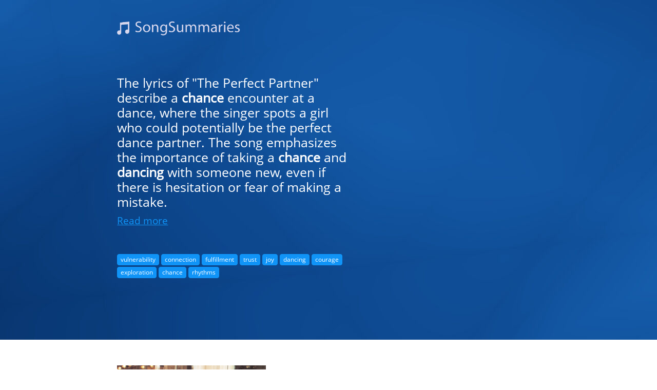

--- FILE ---
content_type: text/html; charset=UTF-8
request_url: https://www.songsummaries.com/song/jimmy-buffett/the-perfect-partner
body_size: 3416
content:
<!DOCTYPE html>
<html lang="en">

<head>
  <!-- Required meta tags -->
  <meta charset="utf-8">
  <meta name="viewport" content="width=device-width, initial-scale=1, shrink-to-fit=no">
  <title>Lyrics Meaning of The Perfect Partner by Jimmy Buffett</title>
  <meta name="description" content="The lyrics of 'The Perfect Partner' describe a chance encounter at a dance, where the singer spots a girl who could potentially be the perfect dance partner. The song emphasizes the importance of taking a chance and dancing with someone new, even if there is hesitation or fear of making a mistake.">
    <link rel="icon" type="image/x-icon" href="/assets/img/favicon.png">

	<!-- Google tag (gtag.js) -->
	<script async src="https://www.googletagmanager.com/gtag/js?id=G-G25BNZNT3E" type="text/plain" data-cookiecategory="analytics"></script>
	<script>
	window.dataLayer = window.dataLayer || [];
	function gtag(){dataLayer.push(arguments);}
	gtag('js', new Date());

	gtag('config', 'G-G25BNZNT3E', {
		'anonymize_ip': true
	});

	// Default ad_storage to 'denied'.
	gtag('consent', 'default', {
    	'ad_storage': 'denied'
    });
	</script>

	<!--- enable analytics when "analytics" category is selected --->
	<script type="text/plain" data-cookiecategory="analytics">
		gtag('consent', 'update', {
			'analytics_storage': 'granted'
		});
	</script>

	<!--- enable ads when "ads" category is selected --->
	<script type="text/plain" data-cookiecategory="ads">
		gtag('consent', 'update', {
			'ad_storage': 'granted'
		});
	</script>

  <!-- plugins:css -->
    <!-- endinject -->
  <!-- plugin css for this page -->
  <link rel="stylesheet" href="https://www.songsummaries.com/assets/theme/vendors/iconfonts/ti-icons/css/themify-icons.css">
  <!-- End plugin css for this page -->
  <!-- inject:css -->
  <link rel="stylesheet" href="https://www.songsummaries.com/assets/theme/css/style.css">
  <link rel="stylesheet" href="https://www.songsummaries.com/assets/theme/css/songsummaries.css">
  <!-- endinject -->
  <!--<link rel="shortcut icon" href="https://www.songsummaries.com/assets/theme/images/favicon.png" />-->

  <link rel="stylesheet" href="/assets/plugins/cookieconsent-2.9.2/cookieconsent.css">

  <style>
    /* Frontend */

    .landing-page .top-banner {
        background: url("/assets/img/Banner_bg_v0.3.0.jpg");
    }

    /* Login / Register */

    .auth.login-full-bg {
        background: url("/assets/img/Banner_bg_v0.3.0.jpg") !important;
    }

    .auth.register-full-bg {
        background: url("/assets/img/Banner_bg_v0.3.0.jpg") !important;
    }
  </style>

</head>

<body>
  <div class="container-scroller landing-page">
		<div class="container-fluid top-banner">
			<nav class="navbar navbar-expand-lg bg-transparent">
				<div class="row flex-grow">
					<div class="col-md-8 d-lg-flex flex-row mx-auto">
						<a class="navbar-brand" href="/">
							<img src="https://www.songsummaries.com/assets/img/SongSummariesLogo_v0.1.4.png" alt="SongSummaries" title="SongSummaries">
						</a>
																	</div>
				</div>
			</nav>

			<div class="row top-banner-content">
				<div class="col-md-8 mx-auto">
					<div class="row">
						<div class="col-lg-7">
							<!-- <h1 class="mr-2 text-white">
							</h1> -->
							<h3 class="font-weight-light text-white" style="font-size: 1.56rem;">
								The lyrics of "The Perfect Partner" describe a <a href="/tag/chance" style="color:inherit; font-weight:900; ">chance</a> encounter at a dance, where the singer spots a girl who could potentially be the perfect dance partner. The song emphasizes the importance of taking a <a href="/tag/chance" style="color:inherit; font-weight:900; ">chance</a> and <a href="/tag/dancing" style="color:inherit; font-weight:900; ">dancing</a> with someone new, even if there is hesitation or fear of making a mistake.							</h3>
							<a href="#meaning" style="font-size:1.2rem; color:#1094f7; text-decoration:underline;">Read more</a>

							<div class="mt-5">
																	<div class="badge badge-primary"><a href="/tag/vulnerability" style="color:inherit;">vulnerability</a></div>
																	<div class="badge badge-primary"><a href="/tag/connection" style="color:inherit;">connection</a></div>
																	<div class="badge badge-primary"><a href="/tag/fulfillment" style="color:inherit;">fulfillment</a></div>
																	<div class="badge badge-primary"><a href="/tag/trust" style="color:inherit;">trust</a></div>
																	<div class="badge badge-primary"><a href="/tag/joy" style="color:inherit;">joy</a></div>
																	<div class="badge badge-primary"><a href="/tag/dancing" style="color:inherit;">dancing</a></div>
																	<div class="badge badge-primary"><a href="/tag/courage" style="color:inherit;">courage</a></div>
																	<div class="badge badge-primary"><a href="/tag/exploration" style="color:inherit;">exploration</a></div>
																	<div class="badge badge-primary"><a href="/tag/chance" style="color:inherit;">chance</a></div>
																	<div class="badge badge-primary"><a href="/tag/rhythms" style="color:inherit;">rhythms</a></div>
															</div>
							<!-- <div class="mt-5">
								<a href="/register-for-early-access" class="btn btn-success btn-lg mr-2">GET STARTED</a>
								<a href="#howitworks" class="btn btn-warning btn-lg ml-2">READ MORE</a>
							</div> -->
						</div>
						<div class="col-lg-5 summary-top-content">
															<div id="spotify-container"></div>
													</div>
					</div>
				</div>
			</div>
		</div>

		<div class="container-fluid bottom-section">
			<div class="row">
				<div class="col-md-2"></div>
				<div class="col-md-3">
											<div class="album-image"> <!-- shadow-image -->
							<img src="https://i.scdn.co/image/ab67616d0000b273e46de1c6f1bf33e5526bdfd9" alt="image"/>
						</div>
									</div>
				<div class="col-md-5">
					<a name="meaning"></a>
					<div class="frontend-page-content">
						<h1>Meaning of "The Perfect Partner" by <a href="/artist/jimmy-buffett" style="color:inherit;">Jimmy Buffett</a></h1>
						<br />
						<p style="font-size:17px; text-align:left;">
							"The Perfect Partner" by Marshall Chapman, as performed by <a href="/artist/jimmy-buffett" style="color:inherit;">Jimmy Buffett</a>, captures the essence of seizing opportunities and embracing new experiences. The setting of a dance floor symbolizes the unpredictability of life and the potential for unexpected <a href="/tag/connection" style="color:inherit; font-weight:900; background-color: #ebfbd3;">connections</a> to be made. The lyrics convey a message of <a href="/tag/courage" style="color:inherit; font-weight:900; background-color: #ebfbd3;">courage</a> and <a href="/tag/vulnerability" style="color:inherit; font-weight:900; background-color: #ebfbd3;">vulnerability</a>, highlighting the need to break out of comfort zones and take risks in order to discover potential partners or opportunities that may lead to <a href="/tag/joy" style="color:inherit; font-weight:900; background-color: #ebfbd3;">joy</a> and <a href="/tag/fulfillment" style="color:inherit; font-weight:900; background-color: #ebfbd3;">fulfillment</a>. The emphasis on the dance as a metaphor for life suggests that sometimes, we need to <a href="/tag/trust" style="color:inherit; font-weight:900; background-color: #ebfbd3;">trust</a> in the flow of things and allow ourselves to be moved by the <a href="/tag/rhythms" style="color:inherit; font-weight:900; background-color: #ebfbd3;">rhythms</a> around us. Despite the fear of stepping on toes or making mistakes, the song encourages openness to new interactions and relationships, as they might just turn out to be the perfect fit.						</p>
                    </div>
				</div>
				<div class="col-md-2"></div>
			</div>

			<div class="row" style="background:#f4f4f8;">
				<div class="col-md-8 mx-auto">
					<div class="frontend-page-content">

						<div class="content-wrapper">
							<h3>Songs with Similar Lyrical Concepts</h3><br />

							<div class="row row-cols-1 row-cols-md-2 g-4">
																	<div class="col">
										<a href="/song/anthony-hamilton/never-letting-go" class="card-link">
											<div class="card card_border" style="margin-bottom: 30px;">
																									<img class="card-img-top" src="https://i.scdn.co/image/ab67616d0000b2734eb3e78a28ee366acdc27029" alt="What I'm Feelin'">
																								<div class="card-body">
													<h4 class="card-title">Never Letting Go</h4>
													<h5>Anthony Hamilton</h5>
													<p class="card-text">
																													<div class="badge badge-primary">connection</div>
																													<div class="badge badge-primary">fulfillment</div>
																													<div class="badge badge-primary">trust</div>
																													<div class="badge badge-primary">joy</div>
																											</p>
												</div>
											</div>
										</a>
									</div>
																	<div class="col">
										<a href="/song/the-mowglis/last-forever" class="card-link">
											<div class="card card_border" style="margin-bottom: 30px;">
																									<img class="card-img-top" src="https://i.scdn.co/image/ab67616d0000b273f1da553677c4e7b36ec9b95f" alt="Where'd Your Weekend Go?">
																								<div class="card-body">
													<h4 class="card-title">Last Forever</h4>
													<h5>The Mowgli's</h5>
													<p class="card-text">
																													<div class="badge badge-primary">vulnerability</div>
																													<div class="badge badge-primary">connection</div>
																													<div class="badge badge-primary">fulfillment</div>
																													<div class="badge badge-primary">joy</div>
																											</p>
												</div>
											</div>
										</a>
									</div>
																	<div class="col">
										<a href="/song/jim-brickman/you-never-know" class="card-link">
											<div class="card card_border" style="margin-bottom: 30px;">
																									<img class="card-img-top" src="https://i.scdn.co/image/ab67616d0000b273d1260300b40f261be527facc" alt="Picture This">
																								<div class="card-body">
													<h4 class="card-title">You Never Know</h4>
													<h5>Jim Brickman</h5>
													<p class="card-text">
																													<div class="badge badge-primary">vulnerability</div>
																													<div class="badge badge-primary">connection</div>
																													<div class="badge badge-primary">fulfillment</div>
																													<div class="badge badge-primary">joy</div>
																											</p>
												</div>
											</div>
										</a>
									</div>
															</div>
							<div class="row">
								<div style="width:100%; text-align:center;">
									<a href="/similar-songs/jimmy-buffett/the-perfect-partner">View more</a>
								</div>
							</div>
						</div>
						
					</div>
				</div>
			</div>
		</div>

			<!--- enable spotify when "analytics" category is selected --->
		<script type="text/plain" data-cookiecategory="analytics">
			document.getElementById('spotify-container').innerHTML = '<iframe src="https://open.spotify.com/embed/track/52956DRQjTfyGXwtttsjvc" width="300" height="380" allow="encrypted-media" style="float:right; border:0;"></iframe>';
		</script>
	
        <footer class="container-fluid footer">
						<div class="row py-4 footer-bottom">
				<div class="col-md-8 mx-auto">
					<div class="container-fluid clearfix">
						<span class="d-block text-center text-sm-left d-sm-inline-block">Copyright &copy; SongSummaries 2023-2026. All rights reserved. &nbsp;&nbsp;<a href="/terms">Terms &amp; Conditions</a>&nbsp;&nbsp;|&nbsp;&nbsp;<a href="/privacy">Privacy Policy</a></span>
											</div>
				</div>
			</div>
		</footer>
	</div>
  <!-- container-scroller -->
  <!-- plugins:js -->
    <!-- endinject -->
  <!-- Plugin js for this page-->
  <!-- End plugin js for this page-->
  <!-- inject:js -->
    <!-- endinject -->
  <!-- Custom js for this page-->
  <!-- End custom js for this page-->

  <script defer src="/assets/plugins/cookieconsent-2.9.2/cookieconsent.js"></script>
  <script defer src="https://www.songsummaries.com/assets/theme/js/cookieconsent-init.js"></script>
<script defer src="https://static.cloudflareinsights.com/beacon.min.js/vcd15cbe7772f49c399c6a5babf22c1241717689176015" integrity="sha512-ZpsOmlRQV6y907TI0dKBHq9Md29nnaEIPlkf84rnaERnq6zvWvPUqr2ft8M1aS28oN72PdrCzSjY4U6VaAw1EQ==" data-cf-beacon='{"version":"2024.11.0","token":"c1eb87132fa047f8a5914ae08f842d39","r":1,"server_timing":{"name":{"cfCacheStatus":true,"cfEdge":true,"cfExtPri":true,"cfL4":true,"cfOrigin":true,"cfSpeedBrain":true},"location_startswith":null}}' crossorigin="anonymous"></script>
</body>

</html>
<!-- Execution time: 12.905120849609 ms-->

--- FILE ---
content_type: text/css
request_url: https://www.songsummaries.com/assets/theme/css/style.css
body_size: 81679
content:
/*------------------------------------------------------------------
 [Master Stylesheet]

  Project:	Victory Admin
  Version:	1.0
-------------------------------------------------------------------*/
/*-------------------------------------------------------------------
  ===== Table of Contents =====

  * Bootstrap functions
  * Template variables
  * SCSS Compass Functions
  * Boostrap Main SCSS
  * Template mixins
    + Animation Mixins
    + Accordion Mixins
    + Background Mixins
    + Badges Mixins
    + BlockQuote Mixins
    + Buttons Mixins
    + Breadcrumbs Mixins
    + Cards Mixins
    + Color Functions Mixins
    + Miscellaneous Mixins
    + No-ui-slider Mixins
    + Pagination Mixins
    + Popover Mixins
    + Tabs Mixins
    + Tooltip Mixins
    + Text Mixins
  * Core Styles
    + Reset Styles
    + Fonts
    + Functions
    + Sidebar
    + Navbar
    + Typography
    + Miscellaneous
    + Footer
    + Layouts
    + Utilities
    + Demo styles
    + Dashboard
  * Components
    + Accordions
    + Badges
    + Bootstrap Alerts
    + Boostrap Progress
    + Buttons
    + Breadcrumbs
    + Cards
    + Checkboxes and Radios
    + Dropdowns
    + Forms
    + Google Maps
    + Icons
    + Lists
    + Loaders
    + Modals
    + Pagination
    + Popovers
    + Portfolio
    + Preview
    + Pricing Table
    + Tables
    + Tabs
    + Tooltips
    + Timeline
    + Todo List
    + Settings Panel
    + User Profile
  * Email
    + Mail Sidebar
    + Mail List Container
    + Message Content
  * Plugin Overrides
    + Ace Editor
    + Avgrund Popup
    + Bootstrap Tour
    + Chartjs
    + Chartist
    + CodeMirror
    + Colcade
    + Colorpicker
    + Context Menu
    + Data Tables
    + Datepicker
    + Dropify
    + Dropzone
    + Flot chart
    + Full Calendar
    + Google Charts
    + Icheck
    + Jquery File Upload
    + Js-grid
    + Jvectormap
    + Light Gallery
    + No-ui-slider
    + Owl-carousel
    + Progressbar-js
    + Pws-tabs
    + Quill Editor
    + Rating
    + Select2
    + Summernote Editor
    + SweetAlert
    + Switchery
    + Tags
    + TinyMCE Editor
    + Toast
    + Typeahead
    + Wysi Editor
    + X-editable
    + Wizard
  * Landing screens
    + Auth
    + Error
    + Landing
-------------------------------------------------------------------*/
/*-------------------------------------------------------------------*/
/* === Import Bootstrap functions and variables === */
/*-------------------------------------------------------------------*/
/* === Import template variables === */
/*-------------------------------------------------------------------*/
/* === SCSS Compass Functions === */
@-moz-keyframes flash {
  0% {
    opacity: 1; }
  25% {
    opacity: 0; }
  50% {
    opacity: 1; }
  75% {
    opacity: 0; }
  100% {
    opacity: 1; } }

@-webkit-keyframes flash {
  0% {
    opacity: 1; }
  25% {
    opacity: 0; }
  50% {
    opacity: 1; }
  75% {
    opacity: 0; }
  100% {
    opacity: 1; } }

@-o-keyframes flash {
  0% {
    opacity: 1; }
  25% {
    opacity: 0; }
  50% {
    opacity: 1; }
  75% {
    opacity: 0; }
  100% {
    opacity: 1; } }

@-ms-keyframes flash {
  0% {
    opacity: 1; }
  25% {
    opacity: 0; }
  50% {
    opacity: 1; }
  75% {
    opacity: 0; }
  100% {
    opacity: 1; } }

@keyframes flash {
  0% {
    opacity: 1; }
  25% {
    opacity: 0; }
  50% {
    opacity: 1; }
  75% {
    opacity: 0; }
  100% {
    opacity: 1; } }

@-moz-keyframes bounce {
  0% {
    -webkit-transform: translateY(0);
    -moz-transform: translateY(0);
    -ms-transform: translateY(0);
    -o-transform: translateY(0);
    transform: translateY(0); }
  20% {
    -webkit-transform: translateY(0);
    -moz-transform: translateY(0);
    -ms-transform: translateY(0);
    -o-transform: translateY(0);
    transform: translateY(0); }
  40% {
    -webkit-transform: translateY(-30px);
    -moz-transform: translateY(-30px);
    -ms-transform: translateY(-30px);
    -o-transform: translateY(-30px);
    transform: translateY(-30px); }
  50% {
    -webkit-transform: translateY(0);
    -moz-transform: translateY(0);
    -ms-transform: translateY(0);
    -o-transform: translateY(0);
    transform: translateY(0); }
  60% {
    -webkit-transform: translateY(-15px);
    -moz-transform: translateY(-15px);
    -ms-transform: translateY(-15px);
    -o-transform: translateY(-15px);
    transform: translateY(-15px); }
  80% {
    -webkit-transform: translateY(0);
    -moz-transform: translateY(0);
    -ms-transform: translateY(0);
    -o-transform: translateY(0);
    transform: translateY(0); }
  100% {
    -webkit-transform: translateY(0);
    -moz-transform: translateY(0);
    -ms-transform: translateY(0);
    -o-transform: translateY(0);
    transform: translateY(0); } }

@-webkit-keyframes bounce {
  0% {
    -webkit-transform: translateY(0);
    -moz-transform: translateY(0);
    -ms-transform: translateY(0);
    -o-transform: translateY(0);
    transform: translateY(0); }
  20% {
    -webkit-transform: translateY(0);
    -moz-transform: translateY(0);
    -ms-transform: translateY(0);
    -o-transform: translateY(0);
    transform: translateY(0); }
  40% {
    -webkit-transform: translateY(-30px);
    -moz-transform: translateY(-30px);
    -ms-transform: translateY(-30px);
    -o-transform: translateY(-30px);
    transform: translateY(-30px); }
  50% {
    -webkit-transform: translateY(0);
    -moz-transform: translateY(0);
    -ms-transform: translateY(0);
    -o-transform: translateY(0);
    transform: translateY(0); }
  60% {
    -webkit-transform: translateY(-15px);
    -moz-transform: translateY(-15px);
    -ms-transform: translateY(-15px);
    -o-transform: translateY(-15px);
    transform: translateY(-15px); }
  80% {
    -webkit-transform: translateY(0);
    -moz-transform: translateY(0);
    -ms-transform: translateY(0);
    -o-transform: translateY(0);
    transform: translateY(0); }
  100% {
    -webkit-transform: translateY(0);
    -moz-transform: translateY(0);
    -ms-transform: translateY(0);
    -o-transform: translateY(0);
    transform: translateY(0); } }

@-o-keyframes bounce {
  0% {
    -webkit-transform: translateY(0);
    -moz-transform: translateY(0);
    -ms-transform: translateY(0);
    -o-transform: translateY(0);
    transform: translateY(0); }
  20% {
    -webkit-transform: translateY(0);
    -moz-transform: translateY(0);
    -ms-transform: translateY(0);
    -o-transform: translateY(0);
    transform: translateY(0); }
  40% {
    -webkit-transform: translateY(-30px);
    -moz-transform: translateY(-30px);
    -ms-transform: translateY(-30px);
    -o-transform: translateY(-30px);
    transform: translateY(-30px); }
  50% {
    -webkit-transform: translateY(0);
    -moz-transform: translateY(0);
    -ms-transform: translateY(0);
    -o-transform: translateY(0);
    transform: translateY(0); }
  60% {
    -webkit-transform: translateY(-15px);
    -moz-transform: translateY(-15px);
    -ms-transform: translateY(-15px);
    -o-transform: translateY(-15px);
    transform: translateY(-15px); }
  80% {
    -webkit-transform: translateY(0);
    -moz-transform: translateY(0);
    -ms-transform: translateY(0);
    -o-transform: translateY(0);
    transform: translateY(0); }
  100% {
    -webkit-transform: translateY(0);
    -moz-transform: translateY(0);
    -ms-transform: translateY(0);
    -o-transform: translateY(0);
    transform: translateY(0); } }

@-ms-keyframes bounce {
  0% {
    -webkit-transform: translateY(0);
    -moz-transform: translateY(0);
    -ms-transform: translateY(0);
    -o-transform: translateY(0);
    transform: translateY(0); }
  20% {
    -webkit-transform: translateY(0);
    -moz-transform: translateY(0);
    -ms-transform: translateY(0);
    -o-transform: translateY(0);
    transform: translateY(0); }
  40% {
    -webkit-transform: translateY(-30px);
    -moz-transform: translateY(-30px);
    -ms-transform: translateY(-30px);
    -o-transform: translateY(-30px);
    transform: translateY(-30px); }
  50% {
    -webkit-transform: translateY(0);
    -moz-transform: translateY(0);
    -ms-transform: translateY(0);
    -o-transform: translateY(0);
    transform: translateY(0); }
  60% {
    -webkit-transform: translateY(-15px);
    -moz-transform: translateY(-15px);
    -ms-transform: translateY(-15px);
    -o-transform: translateY(-15px);
    transform: translateY(-15px); }
  80% {
    -webkit-transform: translateY(0);
    -moz-transform: translateY(0);
    -ms-transform: translateY(0);
    -o-transform: translateY(0);
    transform: translateY(0); }
  100% {
    -webkit-transform: translateY(0);
    -moz-transform: translateY(0);
    -ms-transform: translateY(0);
    -o-transform: translateY(0);
    transform: translateY(0); } }

@keyframes bounce {
  0% {
    -webkit-transform: translateY(0);
    -moz-transform: translateY(0);
    -ms-transform: translateY(0);
    -o-transform: translateY(0);
    transform: translateY(0); }
  20% {
    -webkit-transform: translateY(0);
    -moz-transform: translateY(0);
    -ms-transform: translateY(0);
    -o-transform: translateY(0);
    transform: translateY(0); }
  40% {
    -webkit-transform: translateY(-30px);
    -moz-transform: translateY(-30px);
    -ms-transform: translateY(-30px);
    -o-transform: translateY(-30px);
    transform: translateY(-30px); }
  50% {
    -webkit-transform: translateY(0);
    -moz-transform: translateY(0);
    -ms-transform: translateY(0);
    -o-transform: translateY(0);
    transform: translateY(0); }
  60% {
    -webkit-transform: translateY(-15px);
    -moz-transform: translateY(-15px);
    -ms-transform: translateY(-15px);
    -o-transform: translateY(-15px);
    transform: translateY(-15px); }
  80% {
    -webkit-transform: translateY(0);
    -moz-transform: translateY(0);
    -ms-transform: translateY(0);
    -o-transform: translateY(0);
    transform: translateY(0); }
  100% {
    -webkit-transform: translateY(0);
    -moz-transform: translateY(0);
    -ms-transform: translateY(0);
    -o-transform: translateY(0);
    transform: translateY(0); } }

@-moz-keyframes shake {
  0% {
    -webkit-transform: translateX(0);
    -moz-transform: translateX(0);
    -ms-transform: translateX(0);
    -o-transform: translateX(0);
    transform: translateX(0); }
  10% {
    -webkit-transform: translateX(-10px);
    -moz-transform: translateX(-10px);
    -ms-transform: translateX(-10px);
    -o-transform: translateX(-10px);
    transform: translateX(-10px); }
  20% {
    -webkit-transform: translateX(10px);
    -moz-transform: translateX(10px);
    -ms-transform: translateX(10px);
    -o-transform: translateX(10px);
    transform: translateX(10px); }
  30% {
    -webkit-transform: translateX(-10px);
    -moz-transform: translateX(-10px);
    -ms-transform: translateX(-10px);
    -o-transform: translateX(-10px);
    transform: translateX(-10px); }
  40% {
    -webkit-transform: translateX(10px);
    -moz-transform: translateX(10px);
    -ms-transform: translateX(10px);
    -o-transform: translateX(10px);
    transform: translateX(10px); }
  50% {
    -webkit-transform: translateX(-10px);
    -moz-transform: translateX(-10px);
    -ms-transform: translateX(-10px);
    -o-transform: translateX(-10px);
    transform: translateX(-10px); }
  60% {
    -webkit-transform: translateX(10px);
    -moz-transform: translateX(10px);
    -ms-transform: translateX(10px);
    -o-transform: translateX(10px);
    transform: translateX(10px); }
  70% {
    -webkit-transform: translateX(-10px);
    -moz-transform: translateX(-10px);
    -ms-transform: translateX(-10px);
    -o-transform: translateX(-10px);
    transform: translateX(-10px); }
  80% {
    -webkit-transform: translateX(10px);
    -moz-transform: translateX(10px);
    -ms-transform: translateX(10px);
    -o-transform: translateX(10px);
    transform: translateX(10px); }
  90% {
    -webkit-transform: translateX(-10px);
    -moz-transform: translateX(-10px);
    -ms-transform: translateX(-10px);
    -o-transform: translateX(-10px);
    transform: translateX(-10px); }
  100% {
    -webkit-transform: translateX(0);
    -moz-transform: translateX(0);
    -ms-transform: translateX(0);
    -o-transform: translateX(0);
    transform: translateX(0); } }

@-webkit-keyframes shake {
  0% {
    -webkit-transform: translateX(0);
    -moz-transform: translateX(0);
    -ms-transform: translateX(0);
    -o-transform: translateX(0);
    transform: translateX(0); }
  10% {
    -webkit-transform: translateX(-10px);
    -moz-transform: translateX(-10px);
    -ms-transform: translateX(-10px);
    -o-transform: translateX(-10px);
    transform: translateX(-10px); }
  20% {
    -webkit-transform: translateX(10px);
    -moz-transform: translateX(10px);
    -ms-transform: translateX(10px);
    -o-transform: translateX(10px);
    transform: translateX(10px); }
  30% {
    -webkit-transform: translateX(-10px);
    -moz-transform: translateX(-10px);
    -ms-transform: translateX(-10px);
    -o-transform: translateX(-10px);
    transform: translateX(-10px); }
  40% {
    -webkit-transform: translateX(10px);
    -moz-transform: translateX(10px);
    -ms-transform: translateX(10px);
    -o-transform: translateX(10px);
    transform: translateX(10px); }
  50% {
    -webkit-transform: translateX(-10px);
    -moz-transform: translateX(-10px);
    -ms-transform: translateX(-10px);
    -o-transform: translateX(-10px);
    transform: translateX(-10px); }
  60% {
    -webkit-transform: translateX(10px);
    -moz-transform: translateX(10px);
    -ms-transform: translateX(10px);
    -o-transform: translateX(10px);
    transform: translateX(10px); }
  70% {
    -webkit-transform: translateX(-10px);
    -moz-transform: translateX(-10px);
    -ms-transform: translateX(-10px);
    -o-transform: translateX(-10px);
    transform: translateX(-10px); }
  80% {
    -webkit-transform: translateX(10px);
    -moz-transform: translateX(10px);
    -ms-transform: translateX(10px);
    -o-transform: translateX(10px);
    transform: translateX(10px); }
  90% {
    -webkit-transform: translateX(-10px);
    -moz-transform: translateX(-10px);
    -ms-transform: translateX(-10px);
    -o-transform: translateX(-10px);
    transform: translateX(-10px); }
  100% {
    -webkit-transform: translateX(0);
    -moz-transform: translateX(0);
    -ms-transform: translateX(0);
    -o-transform: translateX(0);
    transform: translateX(0); } }

@-o-keyframes shake {
  0% {
    -webkit-transform: translateX(0);
    -moz-transform: translateX(0);
    -ms-transform: translateX(0);
    -o-transform: translateX(0);
    transform: translateX(0); }
  10% {
    -webkit-transform: translateX(-10px);
    -moz-transform: translateX(-10px);
    -ms-transform: translateX(-10px);
    -o-transform: translateX(-10px);
    transform: translateX(-10px); }
  20% {
    -webkit-transform: translateX(10px);
    -moz-transform: translateX(10px);
    -ms-transform: translateX(10px);
    -o-transform: translateX(10px);
    transform: translateX(10px); }
  30% {
    -webkit-transform: translateX(-10px);
    -moz-transform: translateX(-10px);
    -ms-transform: translateX(-10px);
    -o-transform: translateX(-10px);
    transform: translateX(-10px); }
  40% {
    -webkit-transform: translateX(10px);
    -moz-transform: translateX(10px);
    -ms-transform: translateX(10px);
    -o-transform: translateX(10px);
    transform: translateX(10px); }
  50% {
    -webkit-transform: translateX(-10px);
    -moz-transform: translateX(-10px);
    -ms-transform: translateX(-10px);
    -o-transform: translateX(-10px);
    transform: translateX(-10px); }
  60% {
    -webkit-transform: translateX(10px);
    -moz-transform: translateX(10px);
    -ms-transform: translateX(10px);
    -o-transform: translateX(10px);
    transform: translateX(10px); }
  70% {
    -webkit-transform: translateX(-10px);
    -moz-transform: translateX(-10px);
    -ms-transform: translateX(-10px);
    -o-transform: translateX(-10px);
    transform: translateX(-10px); }
  80% {
    -webkit-transform: translateX(10px);
    -moz-transform: translateX(10px);
    -ms-transform: translateX(10px);
    -o-transform: translateX(10px);
    transform: translateX(10px); }
  90% {
    -webkit-transform: translateX(-10px);
    -moz-transform: translateX(-10px);
    -ms-transform: translateX(-10px);
    -o-transform: translateX(-10px);
    transform: translateX(-10px); }
  100% {
    -webkit-transform: translateX(0);
    -moz-transform: translateX(0);
    -ms-transform: translateX(0);
    -o-transform: translateX(0);
    transform: translateX(0); } }

@-ms-keyframes shake {
  0% {
    -webkit-transform: translateX(0);
    -moz-transform: translateX(0);
    -ms-transform: translateX(0);
    -o-transform: translateX(0);
    transform: translateX(0); }
  10% {
    -webkit-transform: translateX(-10px);
    -moz-transform: translateX(-10px);
    -ms-transform: translateX(-10px);
    -o-transform: translateX(-10px);
    transform: translateX(-10px); }
  20% {
    -webkit-transform: translateX(10px);
    -moz-transform: translateX(10px);
    -ms-transform: translateX(10px);
    -o-transform: translateX(10px);
    transform: translateX(10px); }
  30% {
    -webkit-transform: translateX(-10px);
    -moz-transform: translateX(-10px);
    -ms-transform: translateX(-10px);
    -o-transform: translateX(-10px);
    transform: translateX(-10px); }
  40% {
    -webkit-transform: translateX(10px);
    -moz-transform: translateX(10px);
    -ms-transform: translateX(10px);
    -o-transform: translateX(10px);
    transform: translateX(10px); }
  50% {
    -webkit-transform: translateX(-10px);
    -moz-transform: translateX(-10px);
    -ms-transform: translateX(-10px);
    -o-transform: translateX(-10px);
    transform: translateX(-10px); }
  60% {
    -webkit-transform: translateX(10px);
    -moz-transform: translateX(10px);
    -ms-transform: translateX(10px);
    -o-transform: translateX(10px);
    transform: translateX(10px); }
  70% {
    -webkit-transform: translateX(-10px);
    -moz-transform: translateX(-10px);
    -ms-transform: translateX(-10px);
    -o-transform: translateX(-10px);
    transform: translateX(-10px); }
  80% {
    -webkit-transform: translateX(10px);
    -moz-transform: translateX(10px);
    -ms-transform: translateX(10px);
    -o-transform: translateX(10px);
    transform: translateX(10px); }
  90% {
    -webkit-transform: translateX(-10px);
    -moz-transform: translateX(-10px);
    -ms-transform: translateX(-10px);
    -o-transform: translateX(-10px);
    transform: translateX(-10px); }
  100% {
    -webkit-transform: translateX(0);
    -moz-transform: translateX(0);
    -ms-transform: translateX(0);
    -o-transform: translateX(0);
    transform: translateX(0); } }

@keyframes shake {
  0% {
    -webkit-transform: translateX(0);
    -moz-transform: translateX(0);
    -ms-transform: translateX(0);
    -o-transform: translateX(0);
    transform: translateX(0); }
  10% {
    -webkit-transform: translateX(-10px);
    -moz-transform: translateX(-10px);
    -ms-transform: translateX(-10px);
    -o-transform: translateX(-10px);
    transform: translateX(-10px); }
  20% {
    -webkit-transform: translateX(10px);
    -moz-transform: translateX(10px);
    -ms-transform: translateX(10px);
    -o-transform: translateX(10px);
    transform: translateX(10px); }
  30% {
    -webkit-transform: translateX(-10px);
    -moz-transform: translateX(-10px);
    -ms-transform: translateX(-10px);
    -o-transform: translateX(-10px);
    transform: translateX(-10px); }
  40% {
    -webkit-transform: translateX(10px);
    -moz-transform: translateX(10px);
    -ms-transform: translateX(10px);
    -o-transform: translateX(10px);
    transform: translateX(10px); }
  50% {
    -webkit-transform: translateX(-10px);
    -moz-transform: translateX(-10px);
    -ms-transform: translateX(-10px);
    -o-transform: translateX(-10px);
    transform: translateX(-10px); }
  60% {
    -webkit-transform: translateX(10px);
    -moz-transform: translateX(10px);
    -ms-transform: translateX(10px);
    -o-transform: translateX(10px);
    transform: translateX(10px); }
  70% {
    -webkit-transform: translateX(-10px);
    -moz-transform: translateX(-10px);
    -ms-transform: translateX(-10px);
    -o-transform: translateX(-10px);
    transform: translateX(-10px); }
  80% {
    -webkit-transform: translateX(10px);
    -moz-transform: translateX(10px);
    -ms-transform: translateX(10px);
    -o-transform: translateX(10px);
    transform: translateX(10px); }
  90% {
    -webkit-transform: translateX(-10px);
    -moz-transform: translateX(-10px);
    -ms-transform: translateX(-10px);
    -o-transform: translateX(-10px);
    transform: translateX(-10px); }
  100% {
    -webkit-transform: translateX(0);
    -moz-transform: translateX(0);
    -ms-transform: translateX(0);
    -o-transform: translateX(0);
    transform: translateX(0); } }

@-moz-keyframes tada {
  0% {
    -webkit-transform: scale(1, 1);
    -moz-transform: scale(1, 1);
    -ms-transform: scale(1, 1);
    -o-transform: scale(1, 1);
    transform: scale(1, 1); }
  10% {
    -webkit-transform: scale(0.9) rotate(-3deg);
    -moz-transform: scale(0.9) rotate(-3deg);
    -ms-transform: scale(0.9) rotate(-3deg);
    -o-transform: scale(0.9) rotate(-3deg);
    transform: scale(0.9) rotate(-3deg); }
  20% {
    -webkit-transform: scale(0.9) rotate(-3deg);
    -moz-transform: scale(0.9) rotate(-3deg);
    -ms-transform: scale(0.9) rotate(-3deg);
    -o-transform: scale(0.9) rotate(-3deg);
    transform: scale(0.9) rotate(-3deg); }
  30% {
    -webkit-transform: scale(1.1) rotate(3deg);
    -moz-transform: scale(1.1) rotate(3deg);
    -ms-transform: scale(1.1) rotate(3deg);
    -o-transform: scale(1.1) rotate(3deg);
    transform: scale(1.1) rotate(3deg); }
  40% {
    -webkit-transform: scale(1.1) rotate(-3deg);
    -moz-transform: scale(1.1) rotate(-3deg);
    -ms-transform: scale(1.1) rotate(-3deg);
    -o-transform: scale(1.1) rotate(-3deg);
    transform: scale(1.1) rotate(-3deg); }
  50% {
    -webkit-transform: scale(1.1) rotate(3deg);
    -moz-transform: scale(1.1) rotate(3deg);
    -ms-transform: scale(1.1) rotate(3deg);
    -o-transform: scale(1.1) rotate(3deg);
    transform: scale(1.1) rotate(3deg); }
  60% {
    -webkit-transform: scale(1.1) rotate(-3deg);
    -moz-transform: scale(1.1) rotate(-3deg);
    -ms-transform: scale(1.1) rotate(-3deg);
    -o-transform: scale(1.1) rotate(-3deg);
    transform: scale(1.1) rotate(-3deg); }
  70% {
    -webkit-transform: scale(1.1) rotate(3deg);
    -moz-transform: scale(1.1) rotate(3deg);
    -ms-transform: scale(1.1) rotate(3deg);
    -o-transform: scale(1.1) rotate(3deg);
    transform: scale(1.1) rotate(3deg); }
  80% {
    -webkit-transform: scale(1.1) rotate(-3deg);
    -moz-transform: scale(1.1) rotate(-3deg);
    -ms-transform: scale(1.1) rotate(-3deg);
    -o-transform: scale(1.1) rotate(-3deg);
    transform: scale(1.1) rotate(-3deg); }
  90% {
    -webkit-transform: scale(1.1) rotate(3deg);
    -moz-transform: scale(1.1) rotate(3deg);
    -ms-transform: scale(1.1) rotate(3deg);
    -o-transform: scale(1.1) rotate(3deg);
    transform: scale(1.1) rotate(3deg); }
  100% {
    -webkit-transform: scale(1) rotate(0);
    -moz-transform: scale(1) rotate(0);
    -ms-transform: scale(1) rotate(0);
    -o-transform: scale(1) rotate(0);
    transform: scale(1) rotate(0); } }

@-webkit-keyframes tada {
  0% {
    -webkit-transform: scale(1, 1);
    -moz-transform: scale(1, 1);
    -ms-transform: scale(1, 1);
    -o-transform: scale(1, 1);
    transform: scale(1, 1); }
  10% {
    -webkit-transform: scale(0.9) rotate(-3deg);
    -moz-transform: scale(0.9) rotate(-3deg);
    -ms-transform: scale(0.9) rotate(-3deg);
    -o-transform: scale(0.9) rotate(-3deg);
    transform: scale(0.9) rotate(-3deg); }
  20% {
    -webkit-transform: scale(0.9) rotate(-3deg);
    -moz-transform: scale(0.9) rotate(-3deg);
    -ms-transform: scale(0.9) rotate(-3deg);
    -o-transform: scale(0.9) rotate(-3deg);
    transform: scale(0.9) rotate(-3deg); }
  30% {
    -webkit-transform: scale(1.1) rotate(3deg);
    -moz-transform: scale(1.1) rotate(3deg);
    -ms-transform: scale(1.1) rotate(3deg);
    -o-transform: scale(1.1) rotate(3deg);
    transform: scale(1.1) rotate(3deg); }
  40% {
    -webkit-transform: scale(1.1) rotate(-3deg);
    -moz-transform: scale(1.1) rotate(-3deg);
    -ms-transform: scale(1.1) rotate(-3deg);
    -o-transform: scale(1.1) rotate(-3deg);
    transform: scale(1.1) rotate(-3deg); }
  50% {
    -webkit-transform: scale(1.1) rotate(3deg);
    -moz-transform: scale(1.1) rotate(3deg);
    -ms-transform: scale(1.1) rotate(3deg);
    -o-transform: scale(1.1) rotate(3deg);
    transform: scale(1.1) rotate(3deg); }
  60% {
    -webkit-transform: scale(1.1) rotate(-3deg);
    -moz-transform: scale(1.1) rotate(-3deg);
    -ms-transform: scale(1.1) rotate(-3deg);
    -o-transform: scale(1.1) rotate(-3deg);
    transform: scale(1.1) rotate(-3deg); }
  70% {
    -webkit-transform: scale(1.1) rotate(3deg);
    -moz-transform: scale(1.1) rotate(3deg);
    -ms-transform: scale(1.1) rotate(3deg);
    -o-transform: scale(1.1) rotate(3deg);
    transform: scale(1.1) rotate(3deg); }
  80% {
    -webkit-transform: scale(1.1) rotate(-3deg);
    -moz-transform: scale(1.1) rotate(-3deg);
    -ms-transform: scale(1.1) rotate(-3deg);
    -o-transform: scale(1.1) rotate(-3deg);
    transform: scale(1.1) rotate(-3deg); }
  90% {
    -webkit-transform: scale(1.1) rotate(3deg);
    -moz-transform: scale(1.1) rotate(3deg);
    -ms-transform: scale(1.1) rotate(3deg);
    -o-transform: scale(1.1) rotate(3deg);
    transform: scale(1.1) rotate(3deg); }
  100% {
    -webkit-transform: scale(1) rotate(0);
    -moz-transform: scale(1) rotate(0);
    -ms-transform: scale(1) rotate(0);
    -o-transform: scale(1) rotate(0);
    transform: scale(1) rotate(0); } }

@-o-keyframes tada {
  0% {
    -webkit-transform: scale(1, 1);
    -moz-transform: scale(1, 1);
    -ms-transform: scale(1, 1);
    -o-transform: scale(1, 1);
    transform: scale(1, 1); }
  10% {
    -webkit-transform: scale(0.9) rotate(-3deg);
    -moz-transform: scale(0.9) rotate(-3deg);
    -ms-transform: scale(0.9) rotate(-3deg);
    -o-transform: scale(0.9) rotate(-3deg);
    transform: scale(0.9) rotate(-3deg); }
  20% {
    -webkit-transform: scale(0.9) rotate(-3deg);
    -moz-transform: scale(0.9) rotate(-3deg);
    -ms-transform: scale(0.9) rotate(-3deg);
    -o-transform: scale(0.9) rotate(-3deg);
    transform: scale(0.9) rotate(-3deg); }
  30% {
    -webkit-transform: scale(1.1) rotate(3deg);
    -moz-transform: scale(1.1) rotate(3deg);
    -ms-transform: scale(1.1) rotate(3deg);
    -o-transform: scale(1.1) rotate(3deg);
    transform: scale(1.1) rotate(3deg); }
  40% {
    -webkit-transform: scale(1.1) rotate(-3deg);
    -moz-transform: scale(1.1) rotate(-3deg);
    -ms-transform: scale(1.1) rotate(-3deg);
    -o-transform: scale(1.1) rotate(-3deg);
    transform: scale(1.1) rotate(-3deg); }
  50% {
    -webkit-transform: scale(1.1) rotate(3deg);
    -moz-transform: scale(1.1) rotate(3deg);
    -ms-transform: scale(1.1) rotate(3deg);
    -o-transform: scale(1.1) rotate(3deg);
    transform: scale(1.1) rotate(3deg); }
  60% {
    -webkit-transform: scale(1.1) rotate(-3deg);
    -moz-transform: scale(1.1) rotate(-3deg);
    -ms-transform: scale(1.1) rotate(-3deg);
    -o-transform: scale(1.1) rotate(-3deg);
    transform: scale(1.1) rotate(-3deg); }
  70% {
    -webkit-transform: scale(1.1) rotate(3deg);
    -moz-transform: scale(1.1) rotate(3deg);
    -ms-transform: scale(1.1) rotate(3deg);
    -o-transform: scale(1.1) rotate(3deg);
    transform: scale(1.1) rotate(3deg); }
  80% {
    -webkit-transform: scale(1.1) rotate(-3deg);
    -moz-transform: scale(1.1) rotate(-3deg);
    -ms-transform: scale(1.1) rotate(-3deg);
    -o-transform: scale(1.1) rotate(-3deg);
    transform: scale(1.1) rotate(-3deg); }
  90% {
    -webkit-transform: scale(1.1) rotate(3deg);
    -moz-transform: scale(1.1) rotate(3deg);
    -ms-transform: scale(1.1) rotate(3deg);
    -o-transform: scale(1.1) rotate(3deg);
    transform: scale(1.1) rotate(3deg); }
  100% {
    -webkit-transform: scale(1) rotate(0);
    -moz-transform: scale(1) rotate(0);
    -ms-transform: scale(1) rotate(0);
    -o-transform: scale(1) rotate(0);
    transform: scale(1) rotate(0); } }

@-ms-keyframes tada {
  0% {
    -webkit-transform: scale(1, 1);
    -moz-transform: scale(1, 1);
    -ms-transform: scale(1, 1);
    -o-transform: scale(1, 1);
    transform: scale(1, 1); }
  10% {
    -webkit-transform: scale(0.9) rotate(-3deg);
    -moz-transform: scale(0.9) rotate(-3deg);
    -ms-transform: scale(0.9) rotate(-3deg);
    -o-transform: scale(0.9) rotate(-3deg);
    transform: scale(0.9) rotate(-3deg); }
  20% {
    -webkit-transform: scale(0.9) rotate(-3deg);
    -moz-transform: scale(0.9) rotate(-3deg);
    -ms-transform: scale(0.9) rotate(-3deg);
    -o-transform: scale(0.9) rotate(-3deg);
    transform: scale(0.9) rotate(-3deg); }
  30% {
    -webkit-transform: scale(1.1) rotate(3deg);
    -moz-transform: scale(1.1) rotate(3deg);
    -ms-transform: scale(1.1) rotate(3deg);
    -o-transform: scale(1.1) rotate(3deg);
    transform: scale(1.1) rotate(3deg); }
  40% {
    -webkit-transform: scale(1.1) rotate(-3deg);
    -moz-transform: scale(1.1) rotate(-3deg);
    -ms-transform: scale(1.1) rotate(-3deg);
    -o-transform: scale(1.1) rotate(-3deg);
    transform: scale(1.1) rotate(-3deg); }
  50% {
    -webkit-transform: scale(1.1) rotate(3deg);
    -moz-transform: scale(1.1) rotate(3deg);
    -ms-transform: scale(1.1) rotate(3deg);
    -o-transform: scale(1.1) rotate(3deg);
    transform: scale(1.1) rotate(3deg); }
  60% {
    -webkit-transform: scale(1.1) rotate(-3deg);
    -moz-transform: scale(1.1) rotate(-3deg);
    -ms-transform: scale(1.1) rotate(-3deg);
    -o-transform: scale(1.1) rotate(-3deg);
    transform: scale(1.1) rotate(-3deg); }
  70% {
    -webkit-transform: scale(1.1) rotate(3deg);
    -moz-transform: scale(1.1) rotate(3deg);
    -ms-transform: scale(1.1) rotate(3deg);
    -o-transform: scale(1.1) rotate(3deg);
    transform: scale(1.1) rotate(3deg); }
  80% {
    -webkit-transform: scale(1.1) rotate(-3deg);
    -moz-transform: scale(1.1) rotate(-3deg);
    -ms-transform: scale(1.1) rotate(-3deg);
    -o-transform: scale(1.1) rotate(-3deg);
    transform: scale(1.1) rotate(-3deg); }
  90% {
    -webkit-transform: scale(1.1) rotate(3deg);
    -moz-transform: scale(1.1) rotate(3deg);
    -ms-transform: scale(1.1) rotate(3deg);
    -o-transform: scale(1.1) rotate(3deg);
    transform: scale(1.1) rotate(3deg); }
  100% {
    -webkit-transform: scale(1) rotate(0);
    -moz-transform: scale(1) rotate(0);
    -ms-transform: scale(1) rotate(0);
    -o-transform: scale(1) rotate(0);
    transform: scale(1) rotate(0); } }

@keyframes tada {
  0% {
    -webkit-transform: scale(1, 1);
    -moz-transform: scale(1, 1);
    -ms-transform: scale(1, 1);
    -o-transform: scale(1, 1);
    transform: scale(1, 1); }
  10% {
    -webkit-transform: scale(0.9) rotate(-3deg);
    -moz-transform: scale(0.9) rotate(-3deg);
    -ms-transform: scale(0.9) rotate(-3deg);
    -o-transform: scale(0.9) rotate(-3deg);
    transform: scale(0.9) rotate(-3deg); }
  20% {
    -webkit-transform: scale(0.9) rotate(-3deg);
    -moz-transform: scale(0.9) rotate(-3deg);
    -ms-transform: scale(0.9) rotate(-3deg);
    -o-transform: scale(0.9) rotate(-3deg);
    transform: scale(0.9) rotate(-3deg); }
  30% {
    -webkit-transform: scale(1.1) rotate(3deg);
    -moz-transform: scale(1.1) rotate(3deg);
    -ms-transform: scale(1.1) rotate(3deg);
    -o-transform: scale(1.1) rotate(3deg);
    transform: scale(1.1) rotate(3deg); }
  40% {
    -webkit-transform: scale(1.1) rotate(-3deg);
    -moz-transform: scale(1.1) rotate(-3deg);
    -ms-transform: scale(1.1) rotate(-3deg);
    -o-transform: scale(1.1) rotate(-3deg);
    transform: scale(1.1) rotate(-3deg); }
  50% {
    -webkit-transform: scale(1.1) rotate(3deg);
    -moz-transform: scale(1.1) rotate(3deg);
    -ms-transform: scale(1.1) rotate(3deg);
    -o-transform: scale(1.1) rotate(3deg);
    transform: scale(1.1) rotate(3deg); }
  60% {
    -webkit-transform: scale(1.1) rotate(-3deg);
    -moz-transform: scale(1.1) rotate(-3deg);
    -ms-transform: scale(1.1) rotate(-3deg);
    -o-transform: scale(1.1) rotate(-3deg);
    transform: scale(1.1) rotate(-3deg); }
  70% {
    -webkit-transform: scale(1.1) rotate(3deg);
    -moz-transform: scale(1.1) rotate(3deg);
    -ms-transform: scale(1.1) rotate(3deg);
    -o-transform: scale(1.1) rotate(3deg);
    transform: scale(1.1) rotate(3deg); }
  80% {
    -webkit-transform: scale(1.1) rotate(-3deg);
    -moz-transform: scale(1.1) rotate(-3deg);
    -ms-transform: scale(1.1) rotate(-3deg);
    -o-transform: scale(1.1) rotate(-3deg);
    transform: scale(1.1) rotate(-3deg); }
  90% {
    -webkit-transform: scale(1.1) rotate(3deg);
    -moz-transform: scale(1.1) rotate(3deg);
    -ms-transform: scale(1.1) rotate(3deg);
    -o-transform: scale(1.1) rotate(3deg);
    transform: scale(1.1) rotate(3deg); }
  100% {
    -webkit-transform: scale(1) rotate(0);
    -moz-transform: scale(1) rotate(0);
    -ms-transform: scale(1) rotate(0);
    -o-transform: scale(1) rotate(0);
    transform: scale(1) rotate(0); } }

@-moz-keyframes swing {
  20%, 40%, 60%, 80%, 100% {
    -webkit-transform-origin: top center 50%;
    -moz-transform-origin: top center 50%;
    -ms-transform-origin: top center 50%;
    -o-transform-origin: top center 50%;
    transform-origin: top center 50%; }
  20% {
    -webkit-transform: rotate(15deg);
    -moz-transform: rotate(15deg);
    -ms-transform: rotate(15deg);
    -o-transform: rotate(15deg);
    transform: rotate(15deg); }
  40% {
    -webkit-transform: rotate(-10deg);
    -moz-transform: rotate(-10deg);
    -ms-transform: rotate(-10deg);
    -o-transform: rotate(-10deg);
    transform: rotate(-10deg); }
  60% {
    -webkit-transform: rotate(5deg);
    -moz-transform: rotate(5deg);
    -ms-transform: rotate(5deg);
    -o-transform: rotate(5deg);
    transform: rotate(5deg); }
  80% {
    -webkit-transform: rotate(-5deg);
    -moz-transform: rotate(-5deg);
    -ms-transform: rotate(-5deg);
    -o-transform: rotate(-5deg);
    transform: rotate(-5deg); }
  100% {
    -webkit-transform: rotate(0deg);
    -moz-transform: rotate(0deg);
    -ms-transform: rotate(0deg);
    -o-transform: rotate(0deg);
    transform: rotate(0deg); } }

@-webkit-keyframes swing {
  20%, 40%, 60%, 80%, 100% {
    -webkit-transform-origin: top center 50%;
    -moz-transform-origin: top center 50%;
    -ms-transform-origin: top center 50%;
    -o-transform-origin: top center 50%;
    transform-origin: top center 50%; }
  20% {
    -webkit-transform: rotate(15deg);
    -moz-transform: rotate(15deg);
    -ms-transform: rotate(15deg);
    -o-transform: rotate(15deg);
    transform: rotate(15deg); }
  40% {
    -webkit-transform: rotate(-10deg);
    -moz-transform: rotate(-10deg);
    -ms-transform: rotate(-10deg);
    -o-transform: rotate(-10deg);
    transform: rotate(-10deg); }
  60% {
    -webkit-transform: rotate(5deg);
    -moz-transform: rotate(5deg);
    -ms-transform: rotate(5deg);
    -o-transform: rotate(5deg);
    transform: rotate(5deg); }
  80% {
    -webkit-transform: rotate(-5deg);
    -moz-transform: rotate(-5deg);
    -ms-transform: rotate(-5deg);
    -o-transform: rotate(-5deg);
    transform: rotate(-5deg); }
  100% {
    -webkit-transform: rotate(0deg);
    -moz-transform: rotate(0deg);
    -ms-transform: rotate(0deg);
    -o-transform: rotate(0deg);
    transform: rotate(0deg); } }

@-o-keyframes swing {
  20%, 40%, 60%, 80%, 100% {
    -webkit-transform-origin: top center 50%;
    -moz-transform-origin: top center 50%;
    -ms-transform-origin: top center 50%;
    -o-transform-origin: top center 50%;
    transform-origin: top center 50%; }
  20% {
    -webkit-transform: rotate(15deg);
    -moz-transform: rotate(15deg);
    -ms-transform: rotate(15deg);
    -o-transform: rotate(15deg);
    transform: rotate(15deg); }
  40% {
    -webkit-transform: rotate(-10deg);
    -moz-transform: rotate(-10deg);
    -ms-transform: rotate(-10deg);
    -o-transform: rotate(-10deg);
    transform: rotate(-10deg); }
  60% {
    -webkit-transform: rotate(5deg);
    -moz-transform: rotate(5deg);
    -ms-transform: rotate(5deg);
    -o-transform: rotate(5deg);
    transform: rotate(5deg); }
  80% {
    -webkit-transform: rotate(-5deg);
    -moz-transform: rotate(-5deg);
    -ms-transform: rotate(-5deg);
    -o-transform: rotate(-5deg);
    transform: rotate(-5deg); }
  100% {
    -webkit-transform: rotate(0deg);
    -moz-transform: rotate(0deg);
    -ms-transform: rotate(0deg);
    -o-transform: rotate(0deg);
    transform: rotate(0deg); } }

@-ms-keyframes swing {
  20%, 40%, 60%, 80%, 100% {
    -webkit-transform-origin: top center 50%;
    -moz-transform-origin: top center 50%;
    -ms-transform-origin: top center 50%;
    -o-transform-origin: top center 50%;
    transform-origin: top center 50%; }
  20% {
    -webkit-transform: rotate(15deg);
    -moz-transform: rotate(15deg);
    -ms-transform: rotate(15deg);
    -o-transform: rotate(15deg);
    transform: rotate(15deg); }
  40% {
    -webkit-transform: rotate(-10deg);
    -moz-transform: rotate(-10deg);
    -ms-transform: rotate(-10deg);
    -o-transform: rotate(-10deg);
    transform: rotate(-10deg); }
  60% {
    -webkit-transform: rotate(5deg);
    -moz-transform: rotate(5deg);
    -ms-transform: rotate(5deg);
    -o-transform: rotate(5deg);
    transform: rotate(5deg); }
  80% {
    -webkit-transform: rotate(-5deg);
    -moz-transform: rotate(-5deg);
    -ms-transform: rotate(-5deg);
    -o-transform: rotate(-5deg);
    transform: rotate(-5deg); }
  100% {
    -webkit-transform: rotate(0deg);
    -moz-transform: rotate(0deg);
    -ms-transform: rotate(0deg);
    -o-transform: rotate(0deg);
    transform: rotate(0deg); } }

@keyframes swing {
  20%, 40%, 60%, 80%, 100% {
    -webkit-transform-origin: top center 50%;
    -moz-transform-origin: top center 50%;
    -ms-transform-origin: top center 50%;
    -o-transform-origin: top center 50%;
    transform-origin: top center 50%; }
  20% {
    -webkit-transform: rotate(15deg);
    -moz-transform: rotate(15deg);
    -ms-transform: rotate(15deg);
    -o-transform: rotate(15deg);
    transform: rotate(15deg); }
  40% {
    -webkit-transform: rotate(-10deg);
    -moz-transform: rotate(-10deg);
    -ms-transform: rotate(-10deg);
    -o-transform: rotate(-10deg);
    transform: rotate(-10deg); }
  60% {
    -webkit-transform: rotate(5deg);
    -moz-transform: rotate(5deg);
    -ms-transform: rotate(5deg);
    -o-transform: rotate(5deg);
    transform: rotate(5deg); }
  80% {
    -webkit-transform: rotate(-5deg);
    -moz-transform: rotate(-5deg);
    -ms-transform: rotate(-5deg);
    -o-transform: rotate(-5deg);
    transform: rotate(-5deg); }
  100% {
    -webkit-transform: rotate(0deg);
    -moz-transform: rotate(0deg);
    -ms-transform: rotate(0deg);
    -o-transform: rotate(0deg);
    transform: rotate(0deg); } }

@-moz-keyframes wobble {
  0% {
    -webkit-transform: translateX(0%);
    -moz-transform: translateX(0%);
    -ms-transform: translateX(0%);
    -o-transform: translateX(0%);
    transform: translateX(0%); }
  15% {
    -webkit-transform: translateX(-25%) rotate(-5deg);
    -moz-transform: translateX(-25%) rotate(-5deg);
    -ms-transform: translateX(-25%) rotate(-5deg);
    -o-transform: translateX(-25%) rotate(-5deg);
    transform: translateX(-25%) rotate(-5deg); }
  30% {
    -webkit-transform: translateX(20%) rotate(3deg);
    -moz-transform: translateX(20%) rotate(3deg);
    -ms-transform: translateX(20%) rotate(3deg);
    -o-transform: translateX(20%) rotate(3deg);
    transform: translateX(20%) rotate(3deg); }
  45% {
    -webkit-transform: translateX(-15%) rotate(-3deg);
    -moz-transform: translateX(-15%) rotate(-3deg);
    -ms-transform: translateX(-15%) rotate(-3deg);
    -o-transform: translateX(-15%) rotate(-3deg);
    transform: translateX(-15%) rotate(-3deg); }
  60% {
    -webkit-transform: translateX(10%) rotate(2deg);
    -moz-transform: translateX(10%) rotate(2deg);
    -ms-transform: translateX(10%) rotate(2deg);
    -o-transform: translateX(10%) rotate(2deg);
    transform: translateX(10%) rotate(2deg); }
  75% {
    -webkit-transform: translateX(-5%) rotate(-1deg);
    -moz-transform: translateX(-5%) rotate(-1deg);
    -ms-transform: translateX(-5%) rotate(-1deg);
    -o-transform: translateX(-5%) rotate(-1deg);
    transform: translateX(-5%) rotate(-1deg); }
  100% {
    -webkit-transform: translateX(0%);
    -moz-transform: translateX(0%);
    -ms-transform: translateX(0%);
    -o-transform: translateX(0%);
    transform: translateX(0%); } }

@-webkit-keyframes wobble {
  0% {
    -webkit-transform: translateX(0%);
    -moz-transform: translateX(0%);
    -ms-transform: translateX(0%);
    -o-transform: translateX(0%);
    transform: translateX(0%); }
  15% {
    -webkit-transform: translateX(-25%) rotate(-5deg);
    -moz-transform: translateX(-25%) rotate(-5deg);
    -ms-transform: translateX(-25%) rotate(-5deg);
    -o-transform: translateX(-25%) rotate(-5deg);
    transform: translateX(-25%) rotate(-5deg); }
  30% {
    -webkit-transform: translateX(20%) rotate(3deg);
    -moz-transform: translateX(20%) rotate(3deg);
    -ms-transform: translateX(20%) rotate(3deg);
    -o-transform: translateX(20%) rotate(3deg);
    transform: translateX(20%) rotate(3deg); }
  45% {
    -webkit-transform: translateX(-15%) rotate(-3deg);
    -moz-transform: translateX(-15%) rotate(-3deg);
    -ms-transform: translateX(-15%) rotate(-3deg);
    -o-transform: translateX(-15%) rotate(-3deg);
    transform: translateX(-15%) rotate(-3deg); }
  60% {
    -webkit-transform: translateX(10%) rotate(2deg);
    -moz-transform: translateX(10%) rotate(2deg);
    -ms-transform: translateX(10%) rotate(2deg);
    -o-transform: translateX(10%) rotate(2deg);
    transform: translateX(10%) rotate(2deg); }
  75% {
    -webkit-transform: translateX(-5%) rotate(-1deg);
    -moz-transform: translateX(-5%) rotate(-1deg);
    -ms-transform: translateX(-5%) rotate(-1deg);
    -o-transform: translateX(-5%) rotate(-1deg);
    transform: translateX(-5%) rotate(-1deg); }
  100% {
    -webkit-transform: translateX(0%);
    -moz-transform: translateX(0%);
    -ms-transform: translateX(0%);
    -o-transform: translateX(0%);
    transform: translateX(0%); } }

@-o-keyframes wobble {
  0% {
    -webkit-transform: translateX(0%);
    -moz-transform: translateX(0%);
    -ms-transform: translateX(0%);
    -o-transform: translateX(0%);
    transform: translateX(0%); }
  15% {
    -webkit-transform: translateX(-25%) rotate(-5deg);
    -moz-transform: translateX(-25%) rotate(-5deg);
    -ms-transform: translateX(-25%) rotate(-5deg);
    -o-transform: translateX(-25%) rotate(-5deg);
    transform: translateX(-25%) rotate(-5deg); }
  30% {
    -webkit-transform: translateX(20%) rotate(3deg);
    -moz-transform: translateX(20%) rotate(3deg);
    -ms-transform: translateX(20%) rotate(3deg);
    -o-transform: translateX(20%) rotate(3deg);
    transform: translateX(20%) rotate(3deg); }
  45% {
    -webkit-transform: translateX(-15%) rotate(-3deg);
    -moz-transform: translateX(-15%) rotate(-3deg);
    -ms-transform: translateX(-15%) rotate(-3deg);
    -o-transform: translateX(-15%) rotate(-3deg);
    transform: translateX(-15%) rotate(-3deg); }
  60% {
    -webkit-transform: translateX(10%) rotate(2deg);
    -moz-transform: translateX(10%) rotate(2deg);
    -ms-transform: translateX(10%) rotate(2deg);
    -o-transform: translateX(10%) rotate(2deg);
    transform: translateX(10%) rotate(2deg); }
  75% {
    -webkit-transform: translateX(-5%) rotate(-1deg);
    -moz-transform: translateX(-5%) rotate(-1deg);
    -ms-transform: translateX(-5%) rotate(-1deg);
    -o-transform: translateX(-5%) rotate(-1deg);
    transform: translateX(-5%) rotate(-1deg); }
  100% {
    -webkit-transform: translateX(0%);
    -moz-transform: translateX(0%);
    -ms-transform: translateX(0%);
    -o-transform: translateX(0%);
    transform: translateX(0%); } }

@-ms-keyframes wobble {
  0% {
    -webkit-transform: translateX(0%);
    -moz-transform: translateX(0%);
    -ms-transform: translateX(0%);
    -o-transform: translateX(0%);
    transform: translateX(0%); }
  15% {
    -webkit-transform: translateX(-25%) rotate(-5deg);
    -moz-transform: translateX(-25%) rotate(-5deg);
    -ms-transform: translateX(-25%) rotate(-5deg);
    -o-transform: translateX(-25%) rotate(-5deg);
    transform: translateX(-25%) rotate(-5deg); }
  30% {
    -webkit-transform: translateX(20%) rotate(3deg);
    -moz-transform: translateX(20%) rotate(3deg);
    -ms-transform: translateX(20%) rotate(3deg);
    -o-transform: translateX(20%) rotate(3deg);
    transform: translateX(20%) rotate(3deg); }
  45% {
    -webkit-transform: translateX(-15%) rotate(-3deg);
    -moz-transform: translateX(-15%) rotate(-3deg);
    -ms-transform: translateX(-15%) rotate(-3deg);
    -o-transform: translateX(-15%) rotate(-3deg);
    transform: translateX(-15%) rotate(-3deg); }
  60% {
    -webkit-transform: translateX(10%) rotate(2deg);
    -moz-transform: translateX(10%) rotate(2deg);
    -ms-transform: translateX(10%) rotate(2deg);
    -o-transform: translateX(10%) rotate(2deg);
    transform: translateX(10%) rotate(2deg); }
  75% {
    -webkit-transform: translateX(-5%) rotate(-1deg);
    -moz-transform: translateX(-5%) rotate(-1deg);
    -ms-transform: translateX(-5%) rotate(-1deg);
    -o-transform: translateX(-5%) rotate(-1deg);
    transform: translateX(-5%) rotate(-1deg); }
  100% {
    -webkit-transform: translateX(0%);
    -moz-transform: translateX(0%);
    -ms-transform: translateX(0%);
    -o-transform: translateX(0%);
    transform: translateX(0%); } }

@keyframes wobble {
  0% {
    -webkit-transform: translateX(0%);
    -moz-transform: translateX(0%);
    -ms-transform: translateX(0%);
    -o-transform: translateX(0%);
    transform: translateX(0%); }
  15% {
    -webkit-transform: translateX(-25%) rotate(-5deg);
    -moz-transform: translateX(-25%) rotate(-5deg);
    -ms-transform: translateX(-25%) rotate(-5deg);
    -o-transform: translateX(-25%) rotate(-5deg);
    transform: translateX(-25%) rotate(-5deg); }
  30% {
    -webkit-transform: translateX(20%) rotate(3deg);
    -moz-transform: translateX(20%) rotate(3deg);
    -ms-transform: translateX(20%) rotate(3deg);
    -o-transform: translateX(20%) rotate(3deg);
    transform: translateX(20%) rotate(3deg); }
  45% {
    -webkit-transform: translateX(-15%) rotate(-3deg);
    -moz-transform: translateX(-15%) rotate(-3deg);
    -ms-transform: translateX(-15%) rotate(-3deg);
    -o-transform: translateX(-15%) rotate(-3deg);
    transform: translateX(-15%) rotate(-3deg); }
  60% {
    -webkit-transform: translateX(10%) rotate(2deg);
    -moz-transform: translateX(10%) rotate(2deg);
    -ms-transform: translateX(10%) rotate(2deg);
    -o-transform: translateX(10%) rotate(2deg);
    transform: translateX(10%) rotate(2deg); }
  75% {
    -webkit-transform: translateX(-5%) rotate(-1deg);
    -moz-transform: translateX(-5%) rotate(-1deg);
    -ms-transform: translateX(-5%) rotate(-1deg);
    -o-transform: translateX(-5%) rotate(-1deg);
    transform: translateX(-5%) rotate(-1deg); }
  100% {
    -webkit-transform: translateX(0%);
    -moz-transform: translateX(0%);
    -ms-transform: translateX(0%);
    -o-transform: translateX(0%);
    transform: translateX(0%); } }

@-moz-keyframes pulse {
  0% {
    -webkit-transform: scale(1, 1);
    -moz-transform: scale(1, 1);
    -ms-transform: scale(1, 1);
    -o-transform: scale(1, 1);
    transform: scale(1, 1); }
  50% {
    -webkit-transform: scale(1.1, 1.1);
    -moz-transform: scale(1.1, 1.1);
    -ms-transform: scale(1.1, 1.1);
    -o-transform: scale(1.1, 1.1);
    transform: scale(1.1, 1.1); }
  100% {
    -webkit-transform: scale(1, 1);
    -moz-transform: scale(1, 1);
    -ms-transform: scale(1, 1);
    -o-transform: scale(1, 1);
    transform: scale(1, 1); } }

@-webkit-keyframes pulse {
  0% {
    -webkit-transform: scale(1, 1);
    -moz-transform: scale(1, 1);
    -ms-transform: scale(1, 1);
    -o-transform: scale(1, 1);
    transform: scale(1, 1); }
  50% {
    -webkit-transform: scale(1.1, 1.1);
    -moz-transform: scale(1.1, 1.1);
    -ms-transform: scale(1.1, 1.1);
    -o-transform: scale(1.1, 1.1);
    transform: scale(1.1, 1.1); }
  100% {
    -webkit-transform: scale(1, 1);
    -moz-transform: scale(1, 1);
    -ms-transform: scale(1, 1);
    -o-transform: scale(1, 1);
    transform: scale(1, 1); } }

@-o-keyframes pulse {
  0% {
    -webkit-transform: scale(1, 1);
    -moz-transform: scale(1, 1);
    -ms-transform: scale(1, 1);
    -o-transform: scale(1, 1);
    transform: scale(1, 1); }
  50% {
    -webkit-transform: scale(1.1, 1.1);
    -moz-transform: scale(1.1, 1.1);
    -ms-transform: scale(1.1, 1.1);
    -o-transform: scale(1.1, 1.1);
    transform: scale(1.1, 1.1); }
  100% {
    -webkit-transform: scale(1, 1);
    -moz-transform: scale(1, 1);
    -ms-transform: scale(1, 1);
    -o-transform: scale(1, 1);
    transform: scale(1, 1); } }

@-ms-keyframes pulse {
  0% {
    -webkit-transform: scale(1, 1);
    -moz-transform: scale(1, 1);
    -ms-transform: scale(1, 1);
    -o-transform: scale(1, 1);
    transform: scale(1, 1); }
  50% {
    -webkit-transform: scale(1.1, 1.1);
    -moz-transform: scale(1.1, 1.1);
    -ms-transform: scale(1.1, 1.1);
    -o-transform: scale(1.1, 1.1);
    transform: scale(1.1, 1.1); }
  100% {
    -webkit-transform: scale(1, 1);
    -moz-transform: scale(1, 1);
    -ms-transform: scale(1, 1);
    -o-transform: scale(1, 1);
    transform: scale(1, 1); } }

@keyframes pulse {
  0% {
    -webkit-transform: scale(1, 1);
    -moz-transform: scale(1, 1);
    -ms-transform: scale(1, 1);
    -o-transform: scale(1, 1);
    transform: scale(1, 1); }
  50% {
    -webkit-transform: scale(1.1, 1.1);
    -moz-transform: scale(1.1, 1.1);
    -ms-transform: scale(1.1, 1.1);
    -o-transform: scale(1.1, 1.1);
    transform: scale(1.1, 1.1); }
  100% {
    -webkit-transform: scale(1, 1);
    -moz-transform: scale(1, 1);
    -ms-transform: scale(1, 1);
    -o-transform: scale(1, 1);
    transform: scale(1, 1); } }

@-moz-keyframes wiggle {
  0% {
    -webkit-transform: skewX(9deg);
    -moz-transform: skewX(9deg);
    -ms-transform: skewX(9deg);
    -o-transform: skewX(9deg);
    transform: skewX(9deg); }
  10% {
    -webkit-transform: skewX(-8deg);
    -moz-transform: skewX(-8deg);
    -ms-transform: skewX(-8deg);
    -o-transform: skewX(-8deg);
    transform: skewX(-8deg); }
  20% {
    -webkit-transform: skewX(7deg);
    -moz-transform: skewX(7deg);
    -ms-transform: skewX(7deg);
    -o-transform: skewX(7deg);
    transform: skewX(7deg); }
  30% {
    -webkit-transform: skewX(-6deg);
    -moz-transform: skewX(-6deg);
    -ms-transform: skewX(-6deg);
    -o-transform: skewX(-6deg);
    transform: skewX(-6deg); }
  40% {
    -webkit-transform: skewX(5deg);
    -moz-transform: skewX(5deg);
    -ms-transform: skewX(5deg);
    -o-transform: skewX(5deg);
    transform: skewX(5deg); }
  50% {
    -webkit-transform: skewX(-4deg);
    -moz-transform: skewX(-4deg);
    -ms-transform: skewX(-4deg);
    -o-transform: skewX(-4deg);
    transform: skewX(-4deg); }
  60% {
    -webkit-transform: skewX(3deg);
    -moz-transform: skewX(3deg);
    -ms-transform: skewX(3deg);
    -o-transform: skewX(3deg);
    transform: skewX(3deg); }
  70% {
    -webkit-transform: skewX(-2deg);
    -moz-transform: skewX(-2deg);
    -ms-transform: skewX(-2deg);
    -o-transform: skewX(-2deg);
    transform: skewX(-2deg); }
  80% {
    -webkit-transform: skewX(1deg);
    -moz-transform: skewX(1deg);
    -ms-transform: skewX(1deg);
    -o-transform: skewX(1deg);
    transform: skewX(1deg); }
  90% {
    -webkit-transform: skewX(0deg);
    -moz-transform: skewX(0deg);
    -ms-transform: skewX(0deg);
    -o-transform: skewX(0deg);
    transform: skewX(0deg); }
  100% {
    -webkit-transform: skewX(0deg);
    -moz-transform: skewX(0deg);
    -ms-transform: skewX(0deg);
    -o-transform: skewX(0deg);
    transform: skewX(0deg); } }

@-webkit-keyframes wiggle {
  0% {
    -webkit-transform: skewX(9deg);
    -moz-transform: skewX(9deg);
    -ms-transform: skewX(9deg);
    -o-transform: skewX(9deg);
    transform: skewX(9deg); }
  10% {
    -webkit-transform: skewX(-8deg);
    -moz-transform: skewX(-8deg);
    -ms-transform: skewX(-8deg);
    -o-transform: skewX(-8deg);
    transform: skewX(-8deg); }
  20% {
    -webkit-transform: skewX(7deg);
    -moz-transform: skewX(7deg);
    -ms-transform: skewX(7deg);
    -o-transform: skewX(7deg);
    transform: skewX(7deg); }
  30% {
    -webkit-transform: skewX(-6deg);
    -moz-transform: skewX(-6deg);
    -ms-transform: skewX(-6deg);
    -o-transform: skewX(-6deg);
    transform: skewX(-6deg); }
  40% {
    -webkit-transform: skewX(5deg);
    -moz-transform: skewX(5deg);
    -ms-transform: skewX(5deg);
    -o-transform: skewX(5deg);
    transform: skewX(5deg); }
  50% {
    -webkit-transform: skewX(-4deg);
    -moz-transform: skewX(-4deg);
    -ms-transform: skewX(-4deg);
    -o-transform: skewX(-4deg);
    transform: skewX(-4deg); }
  60% {
    -webkit-transform: skewX(3deg);
    -moz-transform: skewX(3deg);
    -ms-transform: skewX(3deg);
    -o-transform: skewX(3deg);
    transform: skewX(3deg); }
  70% {
    -webkit-transform: skewX(-2deg);
    -moz-transform: skewX(-2deg);
    -ms-transform: skewX(-2deg);
    -o-transform: skewX(-2deg);
    transform: skewX(-2deg); }
  80% {
    -webkit-transform: skewX(1deg);
    -moz-transform: skewX(1deg);
    -ms-transform: skewX(1deg);
    -o-transform: skewX(1deg);
    transform: skewX(1deg); }
  90% {
    -webkit-transform: skewX(0deg);
    -moz-transform: skewX(0deg);
    -ms-transform: skewX(0deg);
    -o-transform: skewX(0deg);
    transform: skewX(0deg); }
  100% {
    -webkit-transform: skewX(0deg);
    -moz-transform: skewX(0deg);
    -ms-transform: skewX(0deg);
    -o-transform: skewX(0deg);
    transform: skewX(0deg); } }

@-o-keyframes wiggle {
  0% {
    -webkit-transform: skewX(9deg);
    -moz-transform: skewX(9deg);
    -ms-transform: skewX(9deg);
    -o-transform: skewX(9deg);
    transform: skewX(9deg); }
  10% {
    -webkit-transform: skewX(-8deg);
    -moz-transform: skewX(-8deg);
    -ms-transform: skewX(-8deg);
    -o-transform: skewX(-8deg);
    transform: skewX(-8deg); }
  20% {
    -webkit-transform: skewX(7deg);
    -moz-transform: skewX(7deg);
    -ms-transform: skewX(7deg);
    -o-transform: skewX(7deg);
    transform: skewX(7deg); }
  30% {
    -webkit-transform: skewX(-6deg);
    -moz-transform: skewX(-6deg);
    -ms-transform: skewX(-6deg);
    -o-transform: skewX(-6deg);
    transform: skewX(-6deg); }
  40% {
    -webkit-transform: skewX(5deg);
    -moz-transform: skewX(5deg);
    -ms-transform: skewX(5deg);
    -o-transform: skewX(5deg);
    transform: skewX(5deg); }
  50% {
    -webkit-transform: skewX(-4deg);
    -moz-transform: skewX(-4deg);
    -ms-transform: skewX(-4deg);
    -o-transform: skewX(-4deg);
    transform: skewX(-4deg); }
  60% {
    -webkit-transform: skewX(3deg);
    -moz-transform: skewX(3deg);
    -ms-transform: skewX(3deg);
    -o-transform: skewX(3deg);
    transform: skewX(3deg); }
  70% {
    -webkit-transform: skewX(-2deg);
    -moz-transform: skewX(-2deg);
    -ms-transform: skewX(-2deg);
    -o-transform: skewX(-2deg);
    transform: skewX(-2deg); }
  80% {
    -webkit-transform: skewX(1deg);
    -moz-transform: skewX(1deg);
    -ms-transform: skewX(1deg);
    -o-transform: skewX(1deg);
    transform: skewX(1deg); }
  90% {
    -webkit-transform: skewX(0deg);
    -moz-transform: skewX(0deg);
    -ms-transform: skewX(0deg);
    -o-transform: skewX(0deg);
    transform: skewX(0deg); }
  100% {
    -webkit-transform: skewX(0deg);
    -moz-transform: skewX(0deg);
    -ms-transform: skewX(0deg);
    -o-transform: skewX(0deg);
    transform: skewX(0deg); } }

@-ms-keyframes wiggle {
  0% {
    -webkit-transform: skewX(9deg);
    -moz-transform: skewX(9deg);
    -ms-transform: skewX(9deg);
    -o-transform: skewX(9deg);
    transform: skewX(9deg); }
  10% {
    -webkit-transform: skewX(-8deg);
    -moz-transform: skewX(-8deg);
    -ms-transform: skewX(-8deg);
    -o-transform: skewX(-8deg);
    transform: skewX(-8deg); }
  20% {
    -webkit-transform: skewX(7deg);
    -moz-transform: skewX(7deg);
    -ms-transform: skewX(7deg);
    -o-transform: skewX(7deg);
    transform: skewX(7deg); }
  30% {
    -webkit-transform: skewX(-6deg);
    -moz-transform: skewX(-6deg);
    -ms-transform: skewX(-6deg);
    -o-transform: skewX(-6deg);
    transform: skewX(-6deg); }
  40% {
    -webkit-transform: skewX(5deg);
    -moz-transform: skewX(5deg);
    -ms-transform: skewX(5deg);
    -o-transform: skewX(5deg);
    transform: skewX(5deg); }
  50% {
    -webkit-transform: skewX(-4deg);
    -moz-transform: skewX(-4deg);
    -ms-transform: skewX(-4deg);
    -o-transform: skewX(-4deg);
    transform: skewX(-4deg); }
  60% {
    -webkit-transform: skewX(3deg);
    -moz-transform: skewX(3deg);
    -ms-transform: skewX(3deg);
    -o-transform: skewX(3deg);
    transform: skewX(3deg); }
  70% {
    -webkit-transform: skewX(-2deg);
    -moz-transform: skewX(-2deg);
    -ms-transform: skewX(-2deg);
    -o-transform: skewX(-2deg);
    transform: skewX(-2deg); }
  80% {
    -webkit-transform: skewX(1deg);
    -moz-transform: skewX(1deg);
    -ms-transform: skewX(1deg);
    -o-transform: skewX(1deg);
    transform: skewX(1deg); }
  90% {
    -webkit-transform: skewX(0deg);
    -moz-transform: skewX(0deg);
    -ms-transform: skewX(0deg);
    -o-transform: skewX(0deg);
    transform: skewX(0deg); }
  100% {
    -webkit-transform: skewX(0deg);
    -moz-transform: skewX(0deg);
    -ms-transform: skewX(0deg);
    -o-transform: skewX(0deg);
    transform: skewX(0deg); } }

@keyframes wiggle {
  0% {
    -webkit-transform: skewX(9deg);
    -moz-transform: skewX(9deg);
    -ms-transform: skewX(9deg);
    -o-transform: skewX(9deg);
    transform: skewX(9deg); }
  10% {
    -webkit-transform: skewX(-8deg);
    -moz-transform: skewX(-8deg);
    -ms-transform: skewX(-8deg);
    -o-transform: skewX(-8deg);
    transform: skewX(-8deg); }
  20% {
    -webkit-transform: skewX(7deg);
    -moz-transform: skewX(7deg);
    -ms-transform: skewX(7deg);
    -o-transform: skewX(7deg);
    transform: skewX(7deg); }
  30% {
    -webkit-transform: skewX(-6deg);
    -moz-transform: skewX(-6deg);
    -ms-transform: skewX(-6deg);
    -o-transform: skewX(-6deg);
    transform: skewX(-6deg); }
  40% {
    -webkit-transform: skewX(5deg);
    -moz-transform: skewX(5deg);
    -ms-transform: skewX(5deg);
    -o-transform: skewX(5deg);
    transform: skewX(5deg); }
  50% {
    -webkit-transform: skewX(-4deg);
    -moz-transform: skewX(-4deg);
    -ms-transform: skewX(-4deg);
    -o-transform: skewX(-4deg);
    transform: skewX(-4deg); }
  60% {
    -webkit-transform: skewX(3deg);
    -moz-transform: skewX(3deg);
    -ms-transform: skewX(3deg);
    -o-transform: skewX(3deg);
    transform: skewX(3deg); }
  70% {
    -webkit-transform: skewX(-2deg);
    -moz-transform: skewX(-2deg);
    -ms-transform: skewX(-2deg);
    -o-transform: skewX(-2deg);
    transform: skewX(-2deg); }
  80% {
    -webkit-transform: skewX(1deg);
    -moz-transform: skewX(1deg);
    -ms-transform: skewX(1deg);
    -o-transform: skewX(1deg);
    transform: skewX(1deg); }
  90% {
    -webkit-transform: skewX(0deg);
    -moz-transform: skewX(0deg);
    -ms-transform: skewX(0deg);
    -o-transform: skewX(0deg);
    transform: skewX(0deg); }
  100% {
    -webkit-transform: skewX(0deg);
    -moz-transform: skewX(0deg);
    -ms-transform: skewX(0deg);
    -o-transform: skewX(0deg);
    transform: skewX(0deg); } }

@-moz-keyframes bounceOut {
  0% {
    -webkit-transform: scale(1, 1);
    -moz-transform: scale(1, 1);
    -ms-transform: scale(1, 1);
    -o-transform: scale(1, 1);
    transform: scale(1, 1); }
  25% {
    -webkit-transform: scale(0.95, 0.95);
    -moz-transform: scale(0.95, 0.95);
    -ms-transform: scale(0.95, 0.95);
    -o-transform: scale(0.95, 0.95);
    transform: scale(0.95, 0.95); }
  50% {
    opacity: 1;
    -webkit-transform: scale(1.1, 1.1);
    -moz-transform: scale(1.1, 1.1);
    -ms-transform: scale(1.1, 1.1);
    -o-transform: scale(1.1, 1.1);
    transform: scale(1.1, 1.1); }
  100% {
    opacity: 0;
    -webkit-transform: scale(0.3, 0.3);
    -moz-transform: scale(0.3, 0.3);
    -ms-transform: scale(0.3, 0.3);
    -o-transform: scale(0.3, 0.3);
    transform: scale(0.3, 0.3); } }

@-webkit-keyframes bounceOut {
  0% {
    -webkit-transform: scale(1, 1);
    -moz-transform: scale(1, 1);
    -ms-transform: scale(1, 1);
    -o-transform: scale(1, 1);
    transform: scale(1, 1); }
  25% {
    -webkit-transform: scale(0.95, 0.95);
    -moz-transform: scale(0.95, 0.95);
    -ms-transform: scale(0.95, 0.95);
    -o-transform: scale(0.95, 0.95);
    transform: scale(0.95, 0.95); }
  50% {
    opacity: 1;
    -webkit-transform: scale(1.1, 1.1);
    -moz-transform: scale(1.1, 1.1);
    -ms-transform: scale(1.1, 1.1);
    -o-transform: scale(1.1, 1.1);
    transform: scale(1.1, 1.1); }
  100% {
    opacity: 0;
    -webkit-transform: scale(0.3, 0.3);
    -moz-transform: scale(0.3, 0.3);
    -ms-transform: scale(0.3, 0.3);
    -o-transform: scale(0.3, 0.3);
    transform: scale(0.3, 0.3); } }

@-o-keyframes bounceOut {
  0% {
    -webkit-transform: scale(1, 1);
    -moz-transform: scale(1, 1);
    -ms-transform: scale(1, 1);
    -o-transform: scale(1, 1);
    transform: scale(1, 1); }
  25% {
    -webkit-transform: scale(0.95, 0.95);
    -moz-transform: scale(0.95, 0.95);
    -ms-transform: scale(0.95, 0.95);
    -o-transform: scale(0.95, 0.95);
    transform: scale(0.95, 0.95); }
  50% {
    opacity: 1;
    -webkit-transform: scale(1.1, 1.1);
    -moz-transform: scale(1.1, 1.1);
    -ms-transform: scale(1.1, 1.1);
    -o-transform: scale(1.1, 1.1);
    transform: scale(1.1, 1.1); }
  100% {
    opacity: 0;
    -webkit-transform: scale(0.3, 0.3);
    -moz-transform: scale(0.3, 0.3);
    -ms-transform: scale(0.3, 0.3);
    -o-transform: scale(0.3, 0.3);
    transform: scale(0.3, 0.3); } }

@-ms-keyframes bounceOut {
  0% {
    -webkit-transform: scale(1, 1);
    -moz-transform: scale(1, 1);
    -ms-transform: scale(1, 1);
    -o-transform: scale(1, 1);
    transform: scale(1, 1); }
  25% {
    -webkit-transform: scale(0.95, 0.95);
    -moz-transform: scale(0.95, 0.95);
    -ms-transform: scale(0.95, 0.95);
    -o-transform: scale(0.95, 0.95);
    transform: scale(0.95, 0.95); }
  50% {
    opacity: 1;
    -webkit-transform: scale(1.1, 1.1);
    -moz-transform: scale(1.1, 1.1);
    -ms-transform: scale(1.1, 1.1);
    -o-transform: scale(1.1, 1.1);
    transform: scale(1.1, 1.1); }
  100% {
    opacity: 0;
    -webkit-transform: scale(0.3, 0.3);
    -moz-transform: scale(0.3, 0.3);
    -ms-transform: scale(0.3, 0.3);
    -o-transform: scale(0.3, 0.3);
    transform: scale(0.3, 0.3); } }

@keyframes bounceOut {
  0% {
    -webkit-transform: scale(1, 1);
    -moz-transform: scale(1, 1);
    -ms-transform: scale(1, 1);
    -o-transform: scale(1, 1);
    transform: scale(1, 1); }
  25% {
    -webkit-transform: scale(0.95, 0.95);
    -moz-transform: scale(0.95, 0.95);
    -ms-transform: scale(0.95, 0.95);
    -o-transform: scale(0.95, 0.95);
    transform: scale(0.95, 0.95); }
  50% {
    opacity: 1;
    -webkit-transform: scale(1.1, 1.1);
    -moz-transform: scale(1.1, 1.1);
    -ms-transform: scale(1.1, 1.1);
    -o-transform: scale(1.1, 1.1);
    transform: scale(1.1, 1.1); }
  100% {
    opacity: 0;
    -webkit-transform: scale(0.3, 0.3);
    -moz-transform: scale(0.3, 0.3);
    -ms-transform: scale(0.3, 0.3);
    -o-transform: scale(0.3, 0.3);
    transform: scale(0.3, 0.3); } }

@-moz-keyframes bounceOutUp {
  0% {
    -webkit-transform: translateY(0);
    -moz-transform: translateY(0);
    -ms-transform: translateY(0);
    -o-transform: translateY(0);
    transform: translateY(0); }
  20% {
    opacity: 1;
    -webkit-transform: translateY(20px);
    -moz-transform: translateY(20px);
    -ms-transform: translateY(20px);
    -o-transform: translateY(20px);
    transform: translateY(20px); }
  100% {
    opacity: 0;
    -webkit-transform: translateY(-2000px);
    -moz-transform: translateY(-2000px);
    -ms-transform: translateY(-2000px);
    -o-transform: translateY(-2000px);
    transform: translateY(-2000px); } }

@-webkit-keyframes bounceOutUp {
  0% {
    -webkit-transform: translateY(0);
    -moz-transform: translateY(0);
    -ms-transform: translateY(0);
    -o-transform: translateY(0);
    transform: translateY(0); }
  20% {
    opacity: 1;
    -webkit-transform: translateY(20px);
    -moz-transform: translateY(20px);
    -ms-transform: translateY(20px);
    -o-transform: translateY(20px);
    transform: translateY(20px); }
  100% {
    opacity: 0;
    -webkit-transform: translateY(-2000px);
    -moz-transform: translateY(-2000px);
    -ms-transform: translateY(-2000px);
    -o-transform: translateY(-2000px);
    transform: translateY(-2000px); } }

@-o-keyframes bounceOutUp {
  0% {
    -webkit-transform: translateY(0);
    -moz-transform: translateY(0);
    -ms-transform: translateY(0);
    -o-transform: translateY(0);
    transform: translateY(0); }
  20% {
    opacity: 1;
    -webkit-transform: translateY(20px);
    -moz-transform: translateY(20px);
    -ms-transform: translateY(20px);
    -o-transform: translateY(20px);
    transform: translateY(20px); }
  100% {
    opacity: 0;
    -webkit-transform: translateY(-2000px);
    -moz-transform: translateY(-2000px);
    -ms-transform: translateY(-2000px);
    -o-transform: translateY(-2000px);
    transform: translateY(-2000px); } }

@-ms-keyframes bounceOutUp {
  0% {
    -webkit-transform: translateY(0);
    -moz-transform: translateY(0);
    -ms-transform: translateY(0);
    -o-transform: translateY(0);
    transform: translateY(0); }
  20% {
    opacity: 1;
    -webkit-transform: translateY(20px);
    -moz-transform: translateY(20px);
    -ms-transform: translateY(20px);
    -o-transform: translateY(20px);
    transform: translateY(20px); }
  100% {
    opacity: 0;
    -webkit-transform: translateY(-2000px);
    -moz-transform: translateY(-2000px);
    -ms-transform: translateY(-2000px);
    -o-transform: translateY(-2000px);
    transform: translateY(-2000px); } }

@keyframes bounceOutUp {
  0% {
    -webkit-transform: translateY(0);
    -moz-transform: translateY(0);
    -ms-transform: translateY(0);
    -o-transform: translateY(0);
    transform: translateY(0); }
  20% {
    opacity: 1;
    -webkit-transform: translateY(20px);
    -moz-transform: translateY(20px);
    -ms-transform: translateY(20px);
    -o-transform: translateY(20px);
    transform: translateY(20px); }
  100% {
    opacity: 0;
    -webkit-transform: translateY(-2000px);
    -moz-transform: translateY(-2000px);
    -ms-transform: translateY(-2000px);
    -o-transform: translateY(-2000px);
    transform: translateY(-2000px); } }

@-moz-keyframes bounceOutDown {
  0% {
    -webkit-transform: translateY(0);
    -moz-transform: translateY(0);
    -ms-transform: translateY(0);
    -o-transform: translateY(0);
    transform: translateY(0); }
  20% {
    opacity: 1;
    -webkit-transform: translateY(-20px);
    -moz-transform: translateY(-20px);
    -ms-transform: translateY(-20px);
    -o-transform: translateY(-20px);
    transform: translateY(-20px); }
  100% {
    opacity: 0;
    -webkit-transform: translateY(2000px);
    -moz-transform: translateY(2000px);
    -ms-transform: translateY(2000px);
    -o-transform: translateY(2000px);
    transform: translateY(2000px); } }

@-webkit-keyframes bounceOutDown {
  0% {
    -webkit-transform: translateY(0);
    -moz-transform: translateY(0);
    -ms-transform: translateY(0);
    -o-transform: translateY(0);
    transform: translateY(0); }
  20% {
    opacity: 1;
    -webkit-transform: translateY(-20px);
    -moz-transform: translateY(-20px);
    -ms-transform: translateY(-20px);
    -o-transform: translateY(-20px);
    transform: translateY(-20px); }
  100% {
    opacity: 0;
    -webkit-transform: translateY(2000px);
    -moz-transform: translateY(2000px);
    -ms-transform: translateY(2000px);
    -o-transform: translateY(2000px);
    transform: translateY(2000px); } }

@-o-keyframes bounceOutDown {
  0% {
    -webkit-transform: translateY(0);
    -moz-transform: translateY(0);
    -ms-transform: translateY(0);
    -o-transform: translateY(0);
    transform: translateY(0); }
  20% {
    opacity: 1;
    -webkit-transform: translateY(-20px);
    -moz-transform: translateY(-20px);
    -ms-transform: translateY(-20px);
    -o-transform: translateY(-20px);
    transform: translateY(-20px); }
  100% {
    opacity: 0;
    -webkit-transform: translateY(2000px);
    -moz-transform: translateY(2000px);
    -ms-transform: translateY(2000px);
    -o-transform: translateY(2000px);
    transform: translateY(2000px); } }

@-ms-keyframes bounceOutDown {
  0% {
    -webkit-transform: translateY(0);
    -moz-transform: translateY(0);
    -ms-transform: translateY(0);
    -o-transform: translateY(0);
    transform: translateY(0); }
  20% {
    opacity: 1;
    -webkit-transform: translateY(-20px);
    -moz-transform: translateY(-20px);
    -ms-transform: translateY(-20px);
    -o-transform: translateY(-20px);
    transform: translateY(-20px); }
  100% {
    opacity: 0;
    -webkit-transform: translateY(2000px);
    -moz-transform: translateY(2000px);
    -ms-transform: translateY(2000px);
    -o-transform: translateY(2000px);
    transform: translateY(2000px); } }

@keyframes bounceOutDown {
  0% {
    -webkit-transform: translateY(0);
    -moz-transform: translateY(0);
    -ms-transform: translateY(0);
    -o-transform: translateY(0);
    transform: translateY(0); }
  20% {
    opacity: 1;
    -webkit-transform: translateY(-20px);
    -moz-transform: translateY(-20px);
    -ms-transform: translateY(-20px);
    -o-transform: translateY(-20px);
    transform: translateY(-20px); }
  100% {
    opacity: 0;
    -webkit-transform: translateY(2000px);
    -moz-transform: translateY(2000px);
    -ms-transform: translateY(2000px);
    -o-transform: translateY(2000px);
    transform: translateY(2000px); } }

@-moz-keyframes bounceOutLeft {
  0% {
    -webkit-transform: translateX(0);
    -moz-transform: translateX(0);
    -ms-transform: translateX(0);
    -o-transform: translateX(0);
    transform: translateX(0); }
  20% {
    opacity: 1;
    -webkit-transform: translateX(20px);
    -moz-transform: translateX(20px);
    -ms-transform: translateX(20px);
    -o-transform: translateX(20px);
    transform: translateX(20px); }
  100% {
    opacity: 0;
    -webkit-transform: translateX(-2000px);
    -moz-transform: translateX(-2000px);
    -ms-transform: translateX(-2000px);
    -o-transform: translateX(-2000px);
    transform: translateX(-2000px); } }

@-webkit-keyframes bounceOutLeft {
  0% {
    -webkit-transform: translateX(0);
    -moz-transform: translateX(0);
    -ms-transform: translateX(0);
    -o-transform: translateX(0);
    transform: translateX(0); }
  20% {
    opacity: 1;
    -webkit-transform: translateX(20px);
    -moz-transform: translateX(20px);
    -ms-transform: translateX(20px);
    -o-transform: translateX(20px);
    transform: translateX(20px); }
  100% {
    opacity: 0;
    -webkit-transform: translateX(-2000px);
    -moz-transform: translateX(-2000px);
    -ms-transform: translateX(-2000px);
    -o-transform: translateX(-2000px);
    transform: translateX(-2000px); } }

@-o-keyframes bounceOutLeft {
  0% {
    -webkit-transform: translateX(0);
    -moz-transform: translateX(0);
    -ms-transform: translateX(0);
    -o-transform: translateX(0);
    transform: translateX(0); }
  20% {
    opacity: 1;
    -webkit-transform: translateX(20px);
    -moz-transform: translateX(20px);
    -ms-transform: translateX(20px);
    -o-transform: translateX(20px);
    transform: translateX(20px); }
  100% {
    opacity: 0;
    -webkit-transform: translateX(-2000px);
    -moz-transform: translateX(-2000px);
    -ms-transform: translateX(-2000px);
    -o-transform: translateX(-2000px);
    transform: translateX(-2000px); } }

@-ms-keyframes bounceOutLeft {
  0% {
    -webkit-transform: translateX(0);
    -moz-transform: translateX(0);
    -ms-transform: translateX(0);
    -o-transform: translateX(0);
    transform: translateX(0); }
  20% {
    opacity: 1;
    -webkit-transform: translateX(20px);
    -moz-transform: translateX(20px);
    -ms-transform: translateX(20px);
    -o-transform: translateX(20px);
    transform: translateX(20px); }
  100% {
    opacity: 0;
    -webkit-transform: translateX(-2000px);
    -moz-transform: translateX(-2000px);
    -ms-transform: translateX(-2000px);
    -o-transform: translateX(-2000px);
    transform: translateX(-2000px); } }

@keyframes bounceOutLeft {
  0% {
    -webkit-transform: translateX(0);
    -moz-transform: translateX(0);
    -ms-transform: translateX(0);
    -o-transform: translateX(0);
    transform: translateX(0); }
  20% {
    opacity: 1;
    -webkit-transform: translateX(20px);
    -moz-transform: translateX(20px);
    -ms-transform: translateX(20px);
    -o-transform: translateX(20px);
    transform: translateX(20px); }
  100% {
    opacity: 0;
    -webkit-transform: translateX(-2000px);
    -moz-transform: translateX(-2000px);
    -ms-transform: translateX(-2000px);
    -o-transform: translateX(-2000px);
    transform: translateX(-2000px); } }

@-moz-keyframes bounceOutRight {
  0% {
    -webkit-transform: translateX(0);
    -moz-transform: translateX(0);
    -ms-transform: translateX(0);
    -o-transform: translateX(0);
    transform: translateX(0); }
  20% {
    opacity: 1;
    -webkit-transform: translateX(-20px);
    -moz-transform: translateX(-20px);
    -ms-transform: translateX(-20px);
    -o-transform: translateX(-20px);
    transform: translateX(-20px); }
  100% {
    opacity: 0;
    -webkit-transform: translateX(2000px);
    -moz-transform: translateX(2000px);
    -ms-transform: translateX(2000px);
    -o-transform: translateX(2000px);
    transform: translateX(2000px); } }

@-webkit-keyframes bounceOutRight {
  0% {
    -webkit-transform: translateX(0);
    -moz-transform: translateX(0);
    -ms-transform: translateX(0);
    -o-transform: translateX(0);
    transform: translateX(0); }
  20% {
    opacity: 1;
    -webkit-transform: translateX(-20px);
    -moz-transform: translateX(-20px);
    -ms-transform: translateX(-20px);
    -o-transform: translateX(-20px);
    transform: translateX(-20px); }
  100% {
    opacity: 0;
    -webkit-transform: translateX(2000px);
    -moz-transform: translateX(2000px);
    -ms-transform: translateX(2000px);
    -o-transform: translateX(2000px);
    transform: translateX(2000px); } }

@-o-keyframes bounceOutRight {
  0% {
    -webkit-transform: translateX(0);
    -moz-transform: translateX(0);
    -ms-transform: translateX(0);
    -o-transform: translateX(0);
    transform: translateX(0); }
  20% {
    opacity: 1;
    -webkit-transform: translateX(-20px);
    -moz-transform: translateX(-20px);
    -ms-transform: translateX(-20px);
    -o-transform: translateX(-20px);
    transform: translateX(-20px); }
  100% {
    opacity: 0;
    -webkit-transform: translateX(2000px);
    -moz-transform: translateX(2000px);
    -ms-transform: translateX(2000px);
    -o-transform: translateX(2000px);
    transform: translateX(2000px); } }

@-ms-keyframes bounceOutRight {
  0% {
    -webkit-transform: translateX(0);
    -moz-transform: translateX(0);
    -ms-transform: translateX(0);
    -o-transform: translateX(0);
    transform: translateX(0); }
  20% {
    opacity: 1;
    -webkit-transform: translateX(-20px);
    -moz-transform: translateX(-20px);
    -ms-transform: translateX(-20px);
    -o-transform: translateX(-20px);
    transform: translateX(-20px); }
  100% {
    opacity: 0;
    -webkit-transform: translateX(2000px);
    -moz-transform: translateX(2000px);
    -ms-transform: translateX(2000px);
    -o-transform: translateX(2000px);
    transform: translateX(2000px); } }

@keyframes bounceOutRight {
  0% {
    -webkit-transform: translateX(0);
    -moz-transform: translateX(0);
    -ms-transform: translateX(0);
    -o-transform: translateX(0);
    transform: translateX(0); }
  20% {
    opacity: 1;
    -webkit-transform: translateX(-20px);
    -moz-transform: translateX(-20px);
    -ms-transform: translateX(-20px);
    -o-transform: translateX(-20px);
    transform: translateX(-20px); }
  100% {
    opacity: 0;
    -webkit-transform: translateX(2000px);
    -moz-transform: translateX(2000px);
    -ms-transform: translateX(2000px);
    -o-transform: translateX(2000px);
    transform: translateX(2000px); } }

@-moz-keyframes bounceIn {
  0% {
    opacity: 0;
    -webkit-transform: scale(0.3, 0.3);
    -moz-transform: scale(0.3, 0.3);
    -ms-transform: scale(0.3, 0.3);
    -o-transform: scale(0.3, 0.3);
    transform: scale(0.3, 0.3); }
  50% {
    opacity: 1;
    -webkit-transform: scale(1.05, 1.05);
    -moz-transform: scale(1.05, 1.05);
    -ms-transform: scale(1.05, 1.05);
    -o-transform: scale(1.05, 1.05);
    transform: scale(1.05, 1.05); }
  70% {
    -webkit-transform: scale(0.9, 0.9);
    -moz-transform: scale(0.9, 0.9);
    -ms-transform: scale(0.9, 0.9);
    -o-transform: scale(0.9, 0.9);
    transform: scale(0.9, 0.9); }
  100% {
    -webkit-transform: scale(1, 1);
    -moz-transform: scale(1, 1);
    -ms-transform: scale(1, 1);
    -o-transform: scale(1, 1);
    transform: scale(1, 1); } }

@-webkit-keyframes bounceIn {
  0% {
    opacity: 0;
    -webkit-transform: scale(0.3, 0.3);
    -moz-transform: scale(0.3, 0.3);
    -ms-transform: scale(0.3, 0.3);
    -o-transform: scale(0.3, 0.3);
    transform: scale(0.3, 0.3); }
  50% {
    opacity: 1;
    -webkit-transform: scale(1.05, 1.05);
    -moz-transform: scale(1.05, 1.05);
    -ms-transform: scale(1.05, 1.05);
    -o-transform: scale(1.05, 1.05);
    transform: scale(1.05, 1.05); }
  70% {
    -webkit-transform: scale(0.9, 0.9);
    -moz-transform: scale(0.9, 0.9);
    -ms-transform: scale(0.9, 0.9);
    -o-transform: scale(0.9, 0.9);
    transform: scale(0.9, 0.9); }
  100% {
    -webkit-transform: scale(1, 1);
    -moz-transform: scale(1, 1);
    -ms-transform: scale(1, 1);
    -o-transform: scale(1, 1);
    transform: scale(1, 1); } }

@-o-keyframes bounceIn {
  0% {
    opacity: 0;
    -webkit-transform: scale(0.3, 0.3);
    -moz-transform: scale(0.3, 0.3);
    -ms-transform: scale(0.3, 0.3);
    -o-transform: scale(0.3, 0.3);
    transform: scale(0.3, 0.3); }
  50% {
    opacity: 1;
    -webkit-transform: scale(1.05, 1.05);
    -moz-transform: scale(1.05, 1.05);
    -ms-transform: scale(1.05, 1.05);
    -o-transform: scale(1.05, 1.05);
    transform: scale(1.05, 1.05); }
  70% {
    -webkit-transform: scale(0.9, 0.9);
    -moz-transform: scale(0.9, 0.9);
    -ms-transform: scale(0.9, 0.9);
    -o-transform: scale(0.9, 0.9);
    transform: scale(0.9, 0.9); }
  100% {
    -webkit-transform: scale(1, 1);
    -moz-transform: scale(1, 1);
    -ms-transform: scale(1, 1);
    -o-transform: scale(1, 1);
    transform: scale(1, 1); } }

@-ms-keyframes bounceIn {
  0% {
    opacity: 0;
    -webkit-transform: scale(0.3, 0.3);
    -moz-transform: scale(0.3, 0.3);
    -ms-transform: scale(0.3, 0.3);
    -o-transform: scale(0.3, 0.3);
    transform: scale(0.3, 0.3); }
  50% {
    opacity: 1;
    -webkit-transform: scale(1.05, 1.05);
    -moz-transform: scale(1.05, 1.05);
    -ms-transform: scale(1.05, 1.05);
    -o-transform: scale(1.05, 1.05);
    transform: scale(1.05, 1.05); }
  70% {
    -webkit-transform: scale(0.9, 0.9);
    -moz-transform: scale(0.9, 0.9);
    -ms-transform: scale(0.9, 0.9);
    -o-transform: scale(0.9, 0.9);
    transform: scale(0.9, 0.9); }
  100% {
    -webkit-transform: scale(1, 1);
    -moz-transform: scale(1, 1);
    -ms-transform: scale(1, 1);
    -o-transform: scale(1, 1);
    transform: scale(1, 1); } }

@keyframes bounceIn {
  0% {
    opacity: 0;
    -webkit-transform: scale(0.3, 0.3);
    -moz-transform: scale(0.3, 0.3);
    -ms-transform: scale(0.3, 0.3);
    -o-transform: scale(0.3, 0.3);
    transform: scale(0.3, 0.3); }
  50% {
    opacity: 1;
    -webkit-transform: scale(1.05, 1.05);
    -moz-transform: scale(1.05, 1.05);
    -ms-transform: scale(1.05, 1.05);
    -o-transform: scale(1.05, 1.05);
    transform: scale(1.05, 1.05); }
  70% {
    -webkit-transform: scale(0.9, 0.9);
    -moz-transform: scale(0.9, 0.9);
    -ms-transform: scale(0.9, 0.9);
    -o-transform: scale(0.9, 0.9);
    transform: scale(0.9, 0.9); }
  100% {
    -webkit-transform: scale(1, 1);
    -moz-transform: scale(1, 1);
    -ms-transform: scale(1, 1);
    -o-transform: scale(1, 1);
    transform: scale(1, 1); } }

@-moz-keyframes bounceInDown {
  0% {
    opacity: 0;
    -webkit-transform: translateY(-2000px);
    -moz-transform: translateY(-2000px);
    -ms-transform: translateY(-2000px);
    -o-transform: translateY(-2000px);
    transform: translateY(-2000px); }
  60% {
    opacity: 1;
    -webkit-transform: translateY(30px);
    -moz-transform: translateY(30px);
    -ms-transform: translateY(30px);
    -o-transform: translateY(30px);
    transform: translateY(30px); }
  80% {
    -webkit-transform: translateY(-10px);
    -moz-transform: translateY(-10px);
    -ms-transform: translateY(-10px);
    -o-transform: translateY(-10px);
    transform: translateY(-10px); }
  100% {
    -webkit-transform: translateY(0);
    -moz-transform: translateY(0);
    -ms-transform: translateY(0);
    -o-transform: translateY(0);
    transform: translateY(0); } }

@-webkit-keyframes bounceInDown {
  0% {
    opacity: 0;
    -webkit-transform: translateY(-2000px);
    -moz-transform: translateY(-2000px);
    -ms-transform: translateY(-2000px);
    -o-transform: translateY(-2000px);
    transform: translateY(-2000px); }
  60% {
    opacity: 1;
    -webkit-transform: translateY(30px);
    -moz-transform: translateY(30px);
    -ms-transform: translateY(30px);
    -o-transform: translateY(30px);
    transform: translateY(30px); }
  80% {
    -webkit-transform: translateY(-10px);
    -moz-transform: translateY(-10px);
    -ms-transform: translateY(-10px);
    -o-transform: translateY(-10px);
    transform: translateY(-10px); }
  100% {
    -webkit-transform: translateY(0);
    -moz-transform: translateY(0);
    -ms-transform: translateY(0);
    -o-transform: translateY(0);
    transform: translateY(0); } }

@-o-keyframes bounceInDown {
  0% {
    opacity: 0;
    -webkit-transform: translateY(-2000px);
    -moz-transform: translateY(-2000px);
    -ms-transform: translateY(-2000px);
    -o-transform: translateY(-2000px);
    transform: translateY(-2000px); }
  60% {
    opacity: 1;
    -webkit-transform: translateY(30px);
    -moz-transform: translateY(30px);
    -ms-transform: translateY(30px);
    -o-transform: translateY(30px);
    transform: translateY(30px); }
  80% {
    -webkit-transform: translateY(-10px);
    -moz-transform: translateY(-10px);
    -ms-transform: translateY(-10px);
    -o-transform: translateY(-10px);
    transform: translateY(-10px); }
  100% {
    -webkit-transform: translateY(0);
    -moz-transform: translateY(0);
    -ms-transform: translateY(0);
    -o-transform: translateY(0);
    transform: translateY(0); } }

@-ms-keyframes bounceInDown {
  0% {
    opacity: 0;
    -webkit-transform: translateY(-2000px);
    -moz-transform: translateY(-2000px);
    -ms-transform: translateY(-2000px);
    -o-transform: translateY(-2000px);
    transform: translateY(-2000px); }
  60% {
    opacity: 1;
    -webkit-transform: translateY(30px);
    -moz-transform: translateY(30px);
    -ms-transform: translateY(30px);
    -o-transform: translateY(30px);
    transform: translateY(30px); }
  80% {
    -webkit-transform: translateY(-10px);
    -moz-transform: translateY(-10px);
    -ms-transform: translateY(-10px);
    -o-transform: translateY(-10px);
    transform: translateY(-10px); }
  100% {
    -webkit-transform: translateY(0);
    -moz-transform: translateY(0);
    -ms-transform: translateY(0);
    -o-transform: translateY(0);
    transform: translateY(0); } }

@keyframes bounceInDown {
  0% {
    opacity: 0;
    -webkit-transform: translateY(-2000px);
    -moz-transform: translateY(-2000px);
    -ms-transform: translateY(-2000px);
    -o-transform: translateY(-2000px);
    transform: translateY(-2000px); }
  60% {
    opacity: 1;
    -webkit-transform: translateY(30px);
    -moz-transform: translateY(30px);
    -ms-transform: translateY(30px);
    -o-transform: translateY(30px);
    transform: translateY(30px); }
  80% {
    -webkit-transform: translateY(-10px);
    -moz-transform: translateY(-10px);
    -ms-transform: translateY(-10px);
    -o-transform: translateY(-10px);
    transform: translateY(-10px); }
  100% {
    -webkit-transform: translateY(0);
    -moz-transform: translateY(0);
    -ms-transform: translateY(0);
    -o-transform: translateY(0);
    transform: translateY(0); } }

@-moz-keyframes bounceInUp {
  0% {
    opacity: 0;
    -webkit-transform: translateY(2000px);
    -moz-transform: translateY(2000px);
    -ms-transform: translateY(2000px);
    -o-transform: translateY(2000px);
    transform: translateY(2000px); }
  60% {
    opacity: 1;
    -webkit-transform: translateY(-30px);
    -moz-transform: translateY(-30px);
    -ms-transform: translateY(-30px);
    -o-transform: translateY(-30px);
    transform: translateY(-30px); }
  80% {
    -webkit-transform: translateY(10px);
    -moz-transform: translateY(10px);
    -ms-transform: translateY(10px);
    -o-transform: translateY(10px);
    transform: translateY(10px); }
  100% {
    -webkit-transform: translateY(0);
    -moz-transform: translateY(0);
    -ms-transform: translateY(0);
    -o-transform: translateY(0);
    transform: translateY(0); } }

@-webkit-keyframes bounceInUp {
  0% {
    opacity: 0;
    -webkit-transform: translateY(2000px);
    -moz-transform: translateY(2000px);
    -ms-transform: translateY(2000px);
    -o-transform: translateY(2000px);
    transform: translateY(2000px); }
  60% {
    opacity: 1;
    -webkit-transform: translateY(-30px);
    -moz-transform: translateY(-30px);
    -ms-transform: translateY(-30px);
    -o-transform: translateY(-30px);
    transform: translateY(-30px); }
  80% {
    -webkit-transform: translateY(10px);
    -moz-transform: translateY(10px);
    -ms-transform: translateY(10px);
    -o-transform: translateY(10px);
    transform: translateY(10px); }
  100% {
    -webkit-transform: translateY(0);
    -moz-transform: translateY(0);
    -ms-transform: translateY(0);
    -o-transform: translateY(0);
    transform: translateY(0); } }

@-o-keyframes bounceInUp {
  0% {
    opacity: 0;
    -webkit-transform: translateY(2000px);
    -moz-transform: translateY(2000px);
    -ms-transform: translateY(2000px);
    -o-transform: translateY(2000px);
    transform: translateY(2000px); }
  60% {
    opacity: 1;
    -webkit-transform: translateY(-30px);
    -moz-transform: translateY(-30px);
    -ms-transform: translateY(-30px);
    -o-transform: translateY(-30px);
    transform: translateY(-30px); }
  80% {
    -webkit-transform: translateY(10px);
    -moz-transform: translateY(10px);
    -ms-transform: translateY(10px);
    -o-transform: translateY(10px);
    transform: translateY(10px); }
  100% {
    -webkit-transform: translateY(0);
    -moz-transform: translateY(0);
    -ms-transform: translateY(0);
    -o-transform: translateY(0);
    transform: translateY(0); } }

@-ms-keyframes bounceInUp {
  0% {
    opacity: 0;
    -webkit-transform: translateY(2000px);
    -moz-transform: translateY(2000px);
    -ms-transform: translateY(2000px);
    -o-transform: translateY(2000px);
    transform: translateY(2000px); }
  60% {
    opacity: 1;
    -webkit-transform: translateY(-30px);
    -moz-transform: translateY(-30px);
    -ms-transform: translateY(-30px);
    -o-transform: translateY(-30px);
    transform: translateY(-30px); }
  80% {
    -webkit-transform: translateY(10px);
    -moz-transform: translateY(10px);
    -ms-transform: translateY(10px);
    -o-transform: translateY(10px);
    transform: translateY(10px); }
  100% {
    -webkit-transform: translateY(0);
    -moz-transform: translateY(0);
    -ms-transform: translateY(0);
    -o-transform: translateY(0);
    transform: translateY(0); } }

@keyframes bounceInUp {
  0% {
    opacity: 0;
    -webkit-transform: translateY(2000px);
    -moz-transform: translateY(2000px);
    -ms-transform: translateY(2000px);
    -o-transform: translateY(2000px);
    transform: translateY(2000px); }
  60% {
    opacity: 1;
    -webkit-transform: translateY(-30px);
    -moz-transform: translateY(-30px);
    -ms-transform: translateY(-30px);
    -o-transform: translateY(-30px);
    transform: translateY(-30px); }
  80% {
    -webkit-transform: translateY(10px);
    -moz-transform: translateY(10px);
    -ms-transform: translateY(10px);
    -o-transform: translateY(10px);
    transform: translateY(10px); }
  100% {
    -webkit-transform: translateY(0);
    -moz-transform: translateY(0);
    -ms-transform: translateY(0);
    -o-transform: translateY(0);
    transform: translateY(0); } }

@-moz-keyframes bounceInRight {
  0% {
    opacity: 0;
    -webkit-transform: translateX(2000px);
    -moz-transform: translateX(2000px);
    -ms-transform: translateX(2000px);
    -o-transform: translateX(2000px);
    transform: translateX(2000px); }
  60% {
    opacity: 1;
    -webkit-transform: translateX(-30px);
    -moz-transform: translateX(-30px);
    -ms-transform: translateX(-30px);
    -o-transform: translateX(-30px);
    transform: translateX(-30px); }
  80% {
    -webkit-transform: translateX(10px);
    -moz-transform: translateX(10px);
    -ms-transform: translateX(10px);
    -o-transform: translateX(10px);
    transform: translateX(10px); }
  100% {
    -webkit-transform: translateX(0);
    -moz-transform: translateX(0);
    -ms-transform: translateX(0);
    -o-transform: translateX(0);
    transform: translateX(0); } }

@-webkit-keyframes bounceInRight {
  0% {
    opacity: 0;
    -webkit-transform: translateX(2000px);
    -moz-transform: translateX(2000px);
    -ms-transform: translateX(2000px);
    -o-transform: translateX(2000px);
    transform: translateX(2000px); }
  60% {
    opacity: 1;
    -webkit-transform: translateX(-30px);
    -moz-transform: translateX(-30px);
    -ms-transform: translateX(-30px);
    -o-transform: translateX(-30px);
    transform: translateX(-30px); }
  80% {
    -webkit-transform: translateX(10px);
    -moz-transform: translateX(10px);
    -ms-transform: translateX(10px);
    -o-transform: translateX(10px);
    transform: translateX(10px); }
  100% {
    -webkit-transform: translateX(0);
    -moz-transform: translateX(0);
    -ms-transform: translateX(0);
    -o-transform: translateX(0);
    transform: translateX(0); } }

@-o-keyframes bounceInRight {
  0% {
    opacity: 0;
    -webkit-transform: translateX(2000px);
    -moz-transform: translateX(2000px);
    -ms-transform: translateX(2000px);
    -o-transform: translateX(2000px);
    transform: translateX(2000px); }
  60% {
    opacity: 1;
    -webkit-transform: translateX(-30px);
    -moz-transform: translateX(-30px);
    -ms-transform: translateX(-30px);
    -o-transform: translateX(-30px);
    transform: translateX(-30px); }
  80% {
    -webkit-transform: translateX(10px);
    -moz-transform: translateX(10px);
    -ms-transform: translateX(10px);
    -o-transform: translateX(10px);
    transform: translateX(10px); }
  100% {
    -webkit-transform: translateX(0);
    -moz-transform: translateX(0);
    -ms-transform: translateX(0);
    -o-transform: translateX(0);
    transform: translateX(0); } }

@-ms-keyframes bounceInRight {
  0% {
    opacity: 0;
    -webkit-transform: translateX(2000px);
    -moz-transform: translateX(2000px);
    -ms-transform: translateX(2000px);
    -o-transform: translateX(2000px);
    transform: translateX(2000px); }
  60% {
    opacity: 1;
    -webkit-transform: translateX(-30px);
    -moz-transform: translateX(-30px);
    -ms-transform: translateX(-30px);
    -o-transform: translateX(-30px);
    transform: translateX(-30px); }
  80% {
    -webkit-transform: translateX(10px);
    -moz-transform: translateX(10px);
    -ms-transform: translateX(10px);
    -o-transform: translateX(10px);
    transform: translateX(10px); }
  100% {
    -webkit-transform: translateX(0);
    -moz-transform: translateX(0);
    -ms-transform: translateX(0);
    -o-transform: translateX(0);
    transform: translateX(0); } }

@keyframes bounceInRight {
  0% {
    opacity: 0;
    -webkit-transform: translateX(2000px);
    -moz-transform: translateX(2000px);
    -ms-transform: translateX(2000px);
    -o-transform: translateX(2000px);
    transform: translateX(2000px); }
  60% {
    opacity: 1;
    -webkit-transform: translateX(-30px);
    -moz-transform: translateX(-30px);
    -ms-transform: translateX(-30px);
    -o-transform: translateX(-30px);
    transform: translateX(-30px); }
  80% {
    -webkit-transform: translateX(10px);
    -moz-transform: translateX(10px);
    -ms-transform: translateX(10px);
    -o-transform: translateX(10px);
    transform: translateX(10px); }
  100% {
    -webkit-transform: translateX(0);
    -moz-transform: translateX(0);
    -ms-transform: translateX(0);
    -o-transform: translateX(0);
    transform: translateX(0); } }

@-moz-keyframes bounceInLeft {
  0% {
    opacity: 0;
    -webkit-transform: translateX(-2000px);
    -moz-transform: translateX(-2000px);
    -ms-transform: translateX(-2000px);
    -o-transform: translateX(-2000px);
    transform: translateX(-2000px); }
  60% {
    opacity: 1;
    -webkit-transform: translateX(30px);
    -moz-transform: translateX(30px);
    -ms-transform: translateX(30px);
    -o-transform: translateX(30px);
    transform: translateX(30px); }
  80% {
    -webkit-transform: translateX(-10px);
    -moz-transform: translateX(-10px);
    -ms-transform: translateX(-10px);
    -o-transform: translateX(-10px);
    transform: translateX(-10px); }
  100% {
    -webkit-transform: translateX(0);
    -moz-transform: translateX(0);
    -ms-transform: translateX(0);
    -o-transform: translateX(0);
    transform: translateX(0); } }

@-webkit-keyframes bounceInLeft {
  0% {
    opacity: 0;
    -webkit-transform: translateX(-2000px);
    -moz-transform: translateX(-2000px);
    -ms-transform: translateX(-2000px);
    -o-transform: translateX(-2000px);
    transform: translateX(-2000px); }
  60% {
    opacity: 1;
    -webkit-transform: translateX(30px);
    -moz-transform: translateX(30px);
    -ms-transform: translateX(30px);
    -o-transform: translateX(30px);
    transform: translateX(30px); }
  80% {
    -webkit-transform: translateX(-10px);
    -moz-transform: translateX(-10px);
    -ms-transform: translateX(-10px);
    -o-transform: translateX(-10px);
    transform: translateX(-10px); }
  100% {
    -webkit-transform: translateX(0);
    -moz-transform: translateX(0);
    -ms-transform: translateX(0);
    -o-transform: translateX(0);
    transform: translateX(0); } }

@-o-keyframes bounceInLeft {
  0% {
    opacity: 0;
    -webkit-transform: translateX(-2000px);
    -moz-transform: translateX(-2000px);
    -ms-transform: translateX(-2000px);
    -o-transform: translateX(-2000px);
    transform: translateX(-2000px); }
  60% {
    opacity: 1;
    -webkit-transform: translateX(30px);
    -moz-transform: translateX(30px);
    -ms-transform: translateX(30px);
    -o-transform: translateX(30px);
    transform: translateX(30px); }
  80% {
    -webkit-transform: translateX(-10px);
    -moz-transform: translateX(-10px);
    -ms-transform: translateX(-10px);
    -o-transform: translateX(-10px);
    transform: translateX(-10px); }
  100% {
    -webkit-transform: translateX(0);
    -moz-transform: translateX(0);
    -ms-transform: translateX(0);
    -o-transform: translateX(0);
    transform: translateX(0); } }

@-ms-keyframes bounceInLeft {
  0% {
    opacity: 0;
    -webkit-transform: translateX(-2000px);
    -moz-transform: translateX(-2000px);
    -ms-transform: translateX(-2000px);
    -o-transform: translateX(-2000px);
    transform: translateX(-2000px); }
  60% {
    opacity: 1;
    -webkit-transform: translateX(30px);
    -moz-transform: translateX(30px);
    -ms-transform: translateX(30px);
    -o-transform: translateX(30px);
    transform: translateX(30px); }
  80% {
    -webkit-transform: translateX(-10px);
    -moz-transform: translateX(-10px);
    -ms-transform: translateX(-10px);
    -o-transform: translateX(-10px);
    transform: translateX(-10px); }
  100% {
    -webkit-transform: translateX(0);
    -moz-transform: translateX(0);
    -ms-transform: translateX(0);
    -o-transform: translateX(0);
    transform: translateX(0); } }

@keyframes bounceInLeft {
  0% {
    opacity: 0;
    -webkit-transform: translateX(-2000px);
    -moz-transform: translateX(-2000px);
    -ms-transform: translateX(-2000px);
    -o-transform: translateX(-2000px);
    transform: translateX(-2000px); }
  60% {
    opacity: 1;
    -webkit-transform: translateX(30px);
    -moz-transform: translateX(30px);
    -ms-transform: translateX(30px);
    -o-transform: translateX(30px);
    transform: translateX(30px); }
  80% {
    -webkit-transform: translateX(-10px);
    -moz-transform: translateX(-10px);
    -ms-transform: translateX(-10px);
    -o-transform: translateX(-10px);
    transform: translateX(-10px); }
  100% {
    -webkit-transform: translateX(0);
    -moz-transform: translateX(0);
    -ms-transform: translateX(0);
    -o-transform: translateX(0);
    transform: translateX(0); } }

@-moz-keyframes fadeOut {
  0% {
    opacity: 1; }
  100% {
    opacity: 0; } }

@-webkit-keyframes fadeOut {
  0% {
    opacity: 1; }
  100% {
    opacity: 0; } }

@-o-keyframes fadeOut {
  0% {
    opacity: 1; }
  100% {
    opacity: 0; } }

@-ms-keyframes fadeOut {
  0% {
    opacity: 1; }
  100% {
    opacity: 0; } }

@keyframes fadeOut {
  0% {
    opacity: 1; }
  100% {
    opacity: 0; } }

@-moz-keyframes fadeOutUp {
  0% {
    -webkit-transform: translateY(0);
    -moz-transform: translateY(0);
    -ms-transform: translateY(0);
    -o-transform: translateY(0);
    transform: translateY(0);
    opacity: 1; }
  100% {
    -webkit-transform: translateY(-20px);
    -moz-transform: translateY(-20px);
    -ms-transform: translateY(-20px);
    -o-transform: translateY(-20px);
    transform: translateY(-20px);
    opacity: 0; } }

@-webkit-keyframes fadeOutUp {
  0% {
    -webkit-transform: translateY(0);
    -moz-transform: translateY(0);
    -ms-transform: translateY(0);
    -o-transform: translateY(0);
    transform: translateY(0);
    opacity: 1; }
  100% {
    -webkit-transform: translateY(-20px);
    -moz-transform: translateY(-20px);
    -ms-transform: translateY(-20px);
    -o-transform: translateY(-20px);
    transform: translateY(-20px);
    opacity: 0; } }

@-o-keyframes fadeOutUp {
  0% {
    -webkit-transform: translateY(0);
    -moz-transform: translateY(0);
    -ms-transform: translateY(0);
    -o-transform: translateY(0);
    transform: translateY(0);
    opacity: 1; }
  100% {
    -webkit-transform: translateY(-20px);
    -moz-transform: translateY(-20px);
    -ms-transform: translateY(-20px);
    -o-transform: translateY(-20px);
    transform: translateY(-20px);
    opacity: 0; } }

@-ms-keyframes fadeOutUp {
  0% {
    -webkit-transform: translateY(0);
    -moz-transform: translateY(0);
    -ms-transform: translateY(0);
    -o-transform: translateY(0);
    transform: translateY(0);
    opacity: 1; }
  100% {
    -webkit-transform: translateY(-20px);
    -moz-transform: translateY(-20px);
    -ms-transform: translateY(-20px);
    -o-transform: translateY(-20px);
    transform: translateY(-20px);
    opacity: 0; } }

@keyframes fadeOutUp {
  0% {
    -webkit-transform: translateY(0);
    -moz-transform: translateY(0);
    -ms-transform: translateY(0);
    -o-transform: translateY(0);
    transform: translateY(0);
    opacity: 1; }
  100% {
    -webkit-transform: translateY(-20px);
    -moz-transform: translateY(-20px);
    -ms-transform: translateY(-20px);
    -o-transform: translateY(-20px);
    transform: translateY(-20px);
    opacity: 0; } }

@-moz-keyframes fadeOutDown {
  0% {
    -webkit-transform: translateY(0);
    -moz-transform: translateY(0);
    -ms-transform: translateY(0);
    -o-transform: translateY(0);
    transform: translateY(0);
    opacity: 1; }
  100% {
    -webkit-transform: translateY(20px);
    -moz-transform: translateY(20px);
    -ms-transform: translateY(20px);
    -o-transform: translateY(20px);
    transform: translateY(20px);
    opacity: 0; } }

@-webkit-keyframes fadeOutDown {
  0% {
    -webkit-transform: translateY(0);
    -moz-transform: translateY(0);
    -ms-transform: translateY(0);
    -o-transform: translateY(0);
    transform: translateY(0);
    opacity: 1; }
  100% {
    -webkit-transform: translateY(20px);
    -moz-transform: translateY(20px);
    -ms-transform: translateY(20px);
    -o-transform: translateY(20px);
    transform: translateY(20px);
    opacity: 0; } }

@-o-keyframes fadeOutDown {
  0% {
    -webkit-transform: translateY(0);
    -moz-transform: translateY(0);
    -ms-transform: translateY(0);
    -o-transform: translateY(0);
    transform: translateY(0);
    opacity: 1; }
  100% {
    -webkit-transform: translateY(20px);
    -moz-transform: translateY(20px);
    -ms-transform: translateY(20px);
    -o-transform: translateY(20px);
    transform: translateY(20px);
    opacity: 0; } }

@-ms-keyframes fadeOutDown {
  0% {
    -webkit-transform: translateY(0);
    -moz-transform: translateY(0);
    -ms-transform: translateY(0);
    -o-transform: translateY(0);
    transform: translateY(0);
    opacity: 1; }
  100% {
    -webkit-transform: translateY(20px);
    -moz-transform: translateY(20px);
    -ms-transform: translateY(20px);
    -o-transform: translateY(20px);
    transform: translateY(20px);
    opacity: 0; } }

@keyframes fadeOutDown {
  0% {
    -webkit-transform: translateY(0);
    -moz-transform: translateY(0);
    -ms-transform: translateY(0);
    -o-transform: translateY(0);
    transform: translateY(0);
    opacity: 1; }
  100% {
    -webkit-transform: translateY(20px);
    -moz-transform: translateY(20px);
    -ms-transform: translateY(20px);
    -o-transform: translateY(20px);
    transform: translateY(20px);
    opacity: 0; } }

@-moz-keyframes fadeOutRight {
  0% {
    -webkit-transform: translateX(0);
    -moz-transform: translateX(0);
    -ms-transform: translateX(0);
    -o-transform: translateX(0);
    transform: translateX(0);
    opacity: 1; }
  100% {
    -webkit-transform: translateX(20px);
    -moz-transform: translateX(20px);
    -ms-transform: translateX(20px);
    -o-transform: translateX(20px);
    transform: translateX(20px);
    opacity: 0; } }

@-webkit-keyframes fadeOutRight {
  0% {
    -webkit-transform: translateX(0);
    -moz-transform: translateX(0);
    -ms-transform: translateX(0);
    -o-transform: translateX(0);
    transform: translateX(0);
    opacity: 1; }
  100% {
    -webkit-transform: translateX(20px);
    -moz-transform: translateX(20px);
    -ms-transform: translateX(20px);
    -o-transform: translateX(20px);
    transform: translateX(20px);
    opacity: 0; } }

@-o-keyframes fadeOutRight {
  0% {
    -webkit-transform: translateX(0);
    -moz-transform: translateX(0);
    -ms-transform: translateX(0);
    -o-transform: translateX(0);
    transform: translateX(0);
    opacity: 1; }
  100% {
    -webkit-transform: translateX(20px);
    -moz-transform: translateX(20px);
    -ms-transform: translateX(20px);
    -o-transform: translateX(20px);
    transform: translateX(20px);
    opacity: 0; } }

@-ms-keyframes fadeOutRight {
  0% {
    -webkit-transform: translateX(0);
    -moz-transform: translateX(0);
    -ms-transform: translateX(0);
    -o-transform: translateX(0);
    transform: translateX(0);
    opacity: 1; }
  100% {
    -webkit-transform: translateX(20px);
    -moz-transform: translateX(20px);
    -ms-transform: translateX(20px);
    -o-transform: translateX(20px);
    transform: translateX(20px);
    opacity: 0; } }

@keyframes fadeOutRight {
  0% {
    -webkit-transform: translateX(0);
    -moz-transform: translateX(0);
    -ms-transform: translateX(0);
    -o-transform: translateX(0);
    transform: translateX(0);
    opacity: 1; }
  100% {
    -webkit-transform: translateX(20px);
    -moz-transform: translateX(20px);
    -ms-transform: translateX(20px);
    -o-transform: translateX(20px);
    transform: translateX(20px);
    opacity: 0; } }

@-moz-keyframes fadeOutLeft {
  0% {
    -webkit-transform: translateX(0);
    -moz-transform: translateX(0);
    -ms-transform: translateX(0);
    -o-transform: translateX(0);
    transform: translateX(0);
    opacity: 1; }
  100% {
    -webkit-transform: translateX(-20px);
    -moz-transform: translateX(-20px);
    -ms-transform: translateX(-20px);
    -o-transform: translateX(-20px);
    transform: translateX(-20px);
    opacity: 0; } }

@-webkit-keyframes fadeOutLeft {
  0% {
    -webkit-transform: translateX(0);
    -moz-transform: translateX(0);
    -ms-transform: translateX(0);
    -o-transform: translateX(0);
    transform: translateX(0);
    opacity: 1; }
  100% {
    -webkit-transform: translateX(-20px);
    -moz-transform: translateX(-20px);
    -ms-transform: translateX(-20px);
    -o-transform: translateX(-20px);
    transform: translateX(-20px);
    opacity: 0; } }

@-o-keyframes fadeOutLeft {
  0% {
    -webkit-transform: translateX(0);
    -moz-transform: translateX(0);
    -ms-transform: translateX(0);
    -o-transform: translateX(0);
    transform: translateX(0);
    opacity: 1; }
  100% {
    -webkit-transform: translateX(-20px);
    -moz-transform: translateX(-20px);
    -ms-transform: translateX(-20px);
    -o-transform: translateX(-20px);
    transform: translateX(-20px);
    opacity: 0; } }

@-ms-keyframes fadeOutLeft {
  0% {
    -webkit-transform: translateX(0);
    -moz-transform: translateX(0);
    -ms-transform: translateX(0);
    -o-transform: translateX(0);
    transform: translateX(0);
    opacity: 1; }
  100% {
    -webkit-transform: translateX(-20px);
    -moz-transform: translateX(-20px);
    -ms-transform: translateX(-20px);
    -o-transform: translateX(-20px);
    transform: translateX(-20px);
    opacity: 0; } }

@keyframes fadeOutLeft {
  0% {
    -webkit-transform: translateX(0);
    -moz-transform: translateX(0);
    -ms-transform: translateX(0);
    -o-transform: translateX(0);
    transform: translateX(0);
    opacity: 1; }
  100% {
    -webkit-transform: translateX(-20px);
    -moz-transform: translateX(-20px);
    -ms-transform: translateX(-20px);
    -o-transform: translateX(-20px);
    transform: translateX(-20px);
    opacity: 0; } }

@-moz-keyframes fadeOutUpBig {
  0% {
    -webkit-transform: translateY(0);
    -moz-transform: translateY(0);
    -ms-transform: translateY(0);
    -o-transform: translateY(0);
    transform: translateY(0);
    opacity: 1; }
  100% {
    -webkit-transform: translateY(-2000px);
    -moz-transform: translateY(-2000px);
    -ms-transform: translateY(-2000px);
    -o-transform: translateY(-2000px);
    transform: translateY(-2000px);
    opacity: 0; } }

@-webkit-keyframes fadeOutUpBig {
  0% {
    -webkit-transform: translateY(0);
    -moz-transform: translateY(0);
    -ms-transform: translateY(0);
    -o-transform: translateY(0);
    transform: translateY(0);
    opacity: 1; }
  100% {
    -webkit-transform: translateY(-2000px);
    -moz-transform: translateY(-2000px);
    -ms-transform: translateY(-2000px);
    -o-transform: translateY(-2000px);
    transform: translateY(-2000px);
    opacity: 0; } }

@-o-keyframes fadeOutUpBig {
  0% {
    -webkit-transform: translateY(0);
    -moz-transform: translateY(0);
    -ms-transform: translateY(0);
    -o-transform: translateY(0);
    transform: translateY(0);
    opacity: 1; }
  100% {
    -webkit-transform: translateY(-2000px);
    -moz-transform: translateY(-2000px);
    -ms-transform: translateY(-2000px);
    -o-transform: translateY(-2000px);
    transform: translateY(-2000px);
    opacity: 0; } }

@-ms-keyframes fadeOutUpBig {
  0% {
    -webkit-transform: translateY(0);
    -moz-transform: translateY(0);
    -ms-transform: translateY(0);
    -o-transform: translateY(0);
    transform: translateY(0);
    opacity: 1; }
  100% {
    -webkit-transform: translateY(-2000px);
    -moz-transform: translateY(-2000px);
    -ms-transform: translateY(-2000px);
    -o-transform: translateY(-2000px);
    transform: translateY(-2000px);
    opacity: 0; } }

@keyframes fadeOutUpBig {
  0% {
    -webkit-transform: translateY(0);
    -moz-transform: translateY(0);
    -ms-transform: translateY(0);
    -o-transform: translateY(0);
    transform: translateY(0);
    opacity: 1; }
  100% {
    -webkit-transform: translateY(-2000px);
    -moz-transform: translateY(-2000px);
    -ms-transform: translateY(-2000px);
    -o-transform: translateY(-2000px);
    transform: translateY(-2000px);
    opacity: 0; } }

@-moz-keyframes fadeOutDownBig {
  0% {
    opacity: 1;
    -webkit-transform: translateY(0);
    -moz-transform: translateY(0);
    -ms-transform: translateY(0);
    -o-transform: translateY(0);
    transform: translateY(0); }
  100% {
    opacity: 0;
    -webkit-transform: translateY(2000px);
    -moz-transform: translateY(2000px);
    -ms-transform: translateY(2000px);
    -o-transform: translateY(2000px);
    transform: translateY(2000px); } }

@-webkit-keyframes fadeOutDownBig {
  0% {
    opacity: 1;
    -webkit-transform: translateY(0);
    -moz-transform: translateY(0);
    -ms-transform: translateY(0);
    -o-transform: translateY(0);
    transform: translateY(0); }
  100% {
    opacity: 0;
    -webkit-transform: translateY(2000px);
    -moz-transform: translateY(2000px);
    -ms-transform: translateY(2000px);
    -o-transform: translateY(2000px);
    transform: translateY(2000px); } }

@-o-keyframes fadeOutDownBig {
  0% {
    opacity: 1;
    -webkit-transform: translateY(0);
    -moz-transform: translateY(0);
    -ms-transform: translateY(0);
    -o-transform: translateY(0);
    transform: translateY(0); }
  100% {
    opacity: 0;
    -webkit-transform: translateY(2000px);
    -moz-transform: translateY(2000px);
    -ms-transform: translateY(2000px);
    -o-transform: translateY(2000px);
    transform: translateY(2000px); } }

@-ms-keyframes fadeOutDownBig {
  0% {
    opacity: 1;
    -webkit-transform: translateY(0);
    -moz-transform: translateY(0);
    -ms-transform: translateY(0);
    -o-transform: translateY(0);
    transform: translateY(0); }
  100% {
    opacity: 0;
    -webkit-transform: translateY(2000px);
    -moz-transform: translateY(2000px);
    -ms-transform: translateY(2000px);
    -o-transform: translateY(2000px);
    transform: translateY(2000px); } }

@keyframes fadeOutDownBig {
  0% {
    opacity: 1;
    -webkit-transform: translateY(0);
    -moz-transform: translateY(0);
    -ms-transform: translateY(0);
    -o-transform: translateY(0);
    transform: translateY(0); }
  100% {
    opacity: 0;
    -webkit-transform: translateY(2000px);
    -moz-transform: translateY(2000px);
    -ms-transform: translateY(2000px);
    -o-transform: translateY(2000px);
    transform: translateY(2000px); } }

@-moz-keyframes fadeOutRightBig {
  0% {
    opacity: 1;
    -webkit-transform: translateX(0);
    -moz-transform: translateX(0);
    -ms-transform: translateX(0);
    -o-transform: translateX(0);
    transform: translateX(0); }
  100% {
    opacity: 0;
    -webkit-transform: translateX(2000px);
    -moz-transform: translateX(2000px);
    -ms-transform: translateX(2000px);
    -o-transform: translateX(2000px);
    transform: translateX(2000px); } }

@-webkit-keyframes fadeOutRightBig {
  0% {
    opacity: 1;
    -webkit-transform: translateX(0);
    -moz-transform: translateX(0);
    -ms-transform: translateX(0);
    -o-transform: translateX(0);
    transform: translateX(0); }
  100% {
    opacity: 0;
    -webkit-transform: translateX(2000px);
    -moz-transform: translateX(2000px);
    -ms-transform: translateX(2000px);
    -o-transform: translateX(2000px);
    transform: translateX(2000px); } }

@-o-keyframes fadeOutRightBig {
  0% {
    opacity: 1;
    -webkit-transform: translateX(0);
    -moz-transform: translateX(0);
    -ms-transform: translateX(0);
    -o-transform: translateX(0);
    transform: translateX(0); }
  100% {
    opacity: 0;
    -webkit-transform: translateX(2000px);
    -moz-transform: translateX(2000px);
    -ms-transform: translateX(2000px);
    -o-transform: translateX(2000px);
    transform: translateX(2000px); } }

@-ms-keyframes fadeOutRightBig {
  0% {
    opacity: 1;
    -webkit-transform: translateX(0);
    -moz-transform: translateX(0);
    -ms-transform: translateX(0);
    -o-transform: translateX(0);
    transform: translateX(0); }
  100% {
    opacity: 0;
    -webkit-transform: translateX(2000px);
    -moz-transform: translateX(2000px);
    -ms-transform: translateX(2000px);
    -o-transform: translateX(2000px);
    transform: translateX(2000px); } }

@keyframes fadeOutRightBig {
  0% {
    opacity: 1;
    -webkit-transform: translateX(0);
    -moz-transform: translateX(0);
    -ms-transform: translateX(0);
    -o-transform: translateX(0);
    transform: translateX(0); }
  100% {
    opacity: 0;
    -webkit-transform: translateX(2000px);
    -moz-transform: translateX(2000px);
    -ms-transform: translateX(2000px);
    -o-transform: translateX(2000px);
    transform: translateX(2000px); } }

@-moz-keyframes fadeOutLeftBig {
  0% {
    opacity: 1;
    -webkit-transform: translateX(0);
    -moz-transform: translateX(0);
    -ms-transform: translateX(0);
    -o-transform: translateX(0);
    transform: translateX(0); }
  100% {
    opacity: 0;
    -webkit-transform: translateX(-2000px);
    -moz-transform: translateX(-2000px);
    -ms-transform: translateX(-2000px);
    -o-transform: translateX(-2000px);
    transform: translateX(-2000px); } }

@-webkit-keyframes fadeOutLeftBig {
  0% {
    opacity: 1;
    -webkit-transform: translateX(0);
    -moz-transform: translateX(0);
    -ms-transform: translateX(0);
    -o-transform: translateX(0);
    transform: translateX(0); }
  100% {
    opacity: 0;
    -webkit-transform: translateX(-2000px);
    -moz-transform: translateX(-2000px);
    -ms-transform: translateX(-2000px);
    -o-transform: translateX(-2000px);
    transform: translateX(-2000px); } }

@-o-keyframes fadeOutLeftBig {
  0% {
    opacity: 1;
    -webkit-transform: translateX(0);
    -moz-transform: translateX(0);
    -ms-transform: translateX(0);
    -o-transform: translateX(0);
    transform: translateX(0); }
  100% {
    opacity: 0;
    -webkit-transform: translateX(-2000px);
    -moz-transform: translateX(-2000px);
    -ms-transform: translateX(-2000px);
    -o-transform: translateX(-2000px);
    transform: translateX(-2000px); } }

@-ms-keyframes fadeOutLeftBig {
  0% {
    opacity: 1;
    -webkit-transform: translateX(0);
    -moz-transform: translateX(0);
    -ms-transform: translateX(0);
    -o-transform: translateX(0);
    transform: translateX(0); }
  100% {
    opacity: 0;
    -webkit-transform: translateX(-2000px);
    -moz-transform: translateX(-2000px);
    -ms-transform: translateX(-2000px);
    -o-transform: translateX(-2000px);
    transform: translateX(-2000px); } }

@keyframes fadeOutLeftBig {
  0% {
    opacity: 1;
    -webkit-transform: translateX(0);
    -moz-transform: translateX(0);
    -ms-transform: translateX(0);
    -o-transform: translateX(0);
    transform: translateX(0); }
  100% {
    opacity: 0;
    -webkit-transform: translateX(-2000px);
    -moz-transform: translateX(-2000px);
    -ms-transform: translateX(-2000px);
    -o-transform: translateX(-2000px);
    transform: translateX(-2000px); } }

@-moz-keyframes fadeIn {
  0% {
    opacity: 0; }
  100% {
    opacity: 1; } }

@-webkit-keyframes fadeIn {
  0% {
    opacity: 0; }
  100% {
    opacity: 1; } }

@-o-keyframes fadeIn {
  0% {
    opacity: 0; }
  100% {
    opacity: 1; } }

@-ms-keyframes fadeIn {
  0% {
    opacity: 0; }
  100% {
    opacity: 1; } }

@keyframes fadeIn {
  0% {
    opacity: 0; }
  100% {
    opacity: 1; } }

@-moz-keyframes fadeInUp {
  0% {
    -webkit-transform: translateY(20px);
    -moz-transform: translateY(20px);
    -ms-transform: translateY(20px);
    -o-transform: translateY(20px);
    transform: translateY(20px);
    opacity: 0; }
  100% {
    -webkit-transform: translateY(0);
    -moz-transform: translateY(0);
    -ms-transform: translateY(0);
    -o-transform: translateY(0);
    transform: translateY(0);
    opacity: 1; } }

@-webkit-keyframes fadeInUp {
  0% {
    -webkit-transform: translateY(20px);
    -moz-transform: translateY(20px);
    -ms-transform: translateY(20px);
    -o-transform: translateY(20px);
    transform: translateY(20px);
    opacity: 0; }
  100% {
    -webkit-transform: translateY(0);
    -moz-transform: translateY(0);
    -ms-transform: translateY(0);
    -o-transform: translateY(0);
    transform: translateY(0);
    opacity: 1; } }

@-o-keyframes fadeInUp {
  0% {
    -webkit-transform: translateY(20px);
    -moz-transform: translateY(20px);
    -ms-transform: translateY(20px);
    -o-transform: translateY(20px);
    transform: translateY(20px);
    opacity: 0; }
  100% {
    -webkit-transform: translateY(0);
    -moz-transform: translateY(0);
    -ms-transform: translateY(0);
    -o-transform: translateY(0);
    transform: translateY(0);
    opacity: 1; } }

@-ms-keyframes fadeInUp {
  0% {
    -webkit-transform: translateY(20px);
    -moz-transform: translateY(20px);
    -ms-transform: translateY(20px);
    -o-transform: translateY(20px);
    transform: translateY(20px);
    opacity: 0; }
  100% {
    -webkit-transform: translateY(0);
    -moz-transform: translateY(0);
    -ms-transform: translateY(0);
    -o-transform: translateY(0);
    transform: translateY(0);
    opacity: 1; } }

@keyframes fadeInUp {
  0% {
    -webkit-transform: translateY(20px);
    -moz-transform: translateY(20px);
    -ms-transform: translateY(20px);
    -o-transform: translateY(20px);
    transform: translateY(20px);
    opacity: 0; }
  100% {
    -webkit-transform: translateY(0);
    -moz-transform: translateY(0);
    -ms-transform: translateY(0);
    -o-transform: translateY(0);
    transform: translateY(0);
    opacity: 1; } }

@-moz-keyframes fadeInDown {
  0% {
    -webkit-transform: translateY(-20px);
    -moz-transform: translateY(-20px);
    -ms-transform: translateY(-20px);
    -o-transform: translateY(-20px);
    transform: translateY(-20px);
    opacity: 0; }
  100% {
    -webkit-transform: translateY(0);
    -moz-transform: translateY(0);
    -ms-transform: translateY(0);
    -o-transform: translateY(0);
    transform: translateY(0);
    opacity: 1; } }

@-webkit-keyframes fadeInDown {
  0% {
    -webkit-transform: translateY(-20px);
    -moz-transform: translateY(-20px);
    -ms-transform: translateY(-20px);
    -o-transform: translateY(-20px);
    transform: translateY(-20px);
    opacity: 0; }
  100% {
    -webkit-transform: translateY(0);
    -moz-transform: translateY(0);
    -ms-transform: translateY(0);
    -o-transform: translateY(0);
    transform: translateY(0);
    opacity: 1; } }

@-o-keyframes fadeInDown {
  0% {
    -webkit-transform: translateY(-20px);
    -moz-transform: translateY(-20px);
    -ms-transform: translateY(-20px);
    -o-transform: translateY(-20px);
    transform: translateY(-20px);
    opacity: 0; }
  100% {
    -webkit-transform: translateY(0);
    -moz-transform: translateY(0);
    -ms-transform: translateY(0);
    -o-transform: translateY(0);
    transform: translateY(0);
    opacity: 1; } }

@-ms-keyframes fadeInDown {
  0% {
    -webkit-transform: translateY(-20px);
    -moz-transform: translateY(-20px);
    -ms-transform: translateY(-20px);
    -o-transform: translateY(-20px);
    transform: translateY(-20px);
    opacity: 0; }
  100% {
    -webkit-transform: translateY(0);
    -moz-transform: translateY(0);
    -ms-transform: translateY(0);
    -o-transform: translateY(0);
    transform: translateY(0);
    opacity: 1; } }

@keyframes fadeInDown {
  0% {
    -webkit-transform: translateY(-20px);
    -moz-transform: translateY(-20px);
    -ms-transform: translateY(-20px);
    -o-transform: translateY(-20px);
    transform: translateY(-20px);
    opacity: 0; }
  100% {
    -webkit-transform: translateY(0);
    -moz-transform: translateY(0);
    -ms-transform: translateY(0);
    -o-transform: translateY(0);
    transform: translateY(0);
    opacity: 1; } }

@-moz-keyframes fadeInRight {
  0% {
    -webkit-transform: translateX(20px);
    -moz-transform: translateX(20px);
    -ms-transform: translateX(20px);
    -o-transform: translateX(20px);
    transform: translateX(20px);
    opacity: 0; }
  100% {
    -webkit-transform: translateX(0);
    -moz-transform: translateX(0);
    -ms-transform: translateX(0);
    -o-transform: translateX(0);
    transform: translateX(0);
    opacity: 1; } }

@-webkit-keyframes fadeInRight {
  0% {
    -webkit-transform: translateX(20px);
    -moz-transform: translateX(20px);
    -ms-transform: translateX(20px);
    -o-transform: translateX(20px);
    transform: translateX(20px);
    opacity: 0; }
  100% {
    -webkit-transform: translateX(0);
    -moz-transform: translateX(0);
    -ms-transform: translateX(0);
    -o-transform: translateX(0);
    transform: translateX(0);
    opacity: 1; } }

@-o-keyframes fadeInRight {
  0% {
    -webkit-transform: translateX(20px);
    -moz-transform: translateX(20px);
    -ms-transform: translateX(20px);
    -o-transform: translateX(20px);
    transform: translateX(20px);
    opacity: 0; }
  100% {
    -webkit-transform: translateX(0);
    -moz-transform: translateX(0);
    -ms-transform: translateX(0);
    -o-transform: translateX(0);
    transform: translateX(0);
    opacity: 1; } }

@-ms-keyframes fadeInRight {
  0% {
    -webkit-transform: translateX(20px);
    -moz-transform: translateX(20px);
    -ms-transform: translateX(20px);
    -o-transform: translateX(20px);
    transform: translateX(20px);
    opacity: 0; }
  100% {
    -webkit-transform: translateX(0);
    -moz-transform: translateX(0);
    -ms-transform: translateX(0);
    -o-transform: translateX(0);
    transform: translateX(0);
    opacity: 1; } }

@keyframes fadeInRight {
  0% {
    -webkit-transform: translateX(20px);
    -moz-transform: translateX(20px);
    -ms-transform: translateX(20px);
    -o-transform: translateX(20px);
    transform: translateX(20px);
    opacity: 0; }
  100% {
    -webkit-transform: translateX(0);
    -moz-transform: translateX(0);
    -ms-transform: translateX(0);
    -o-transform: translateX(0);
    transform: translateX(0);
    opacity: 1; } }

@-moz-keyframes fadeInLeft {
  0% {
    -webkit-transform: translateX(-20px);
    -moz-transform: translateX(-20px);
    -ms-transform: translateX(-20px);
    -o-transform: translateX(-20px);
    transform: translateX(-20px);
    opacity: 0; }
  100% {
    -webkit-transform: translateX(0);
    -moz-transform: translateX(0);
    -ms-transform: translateX(0);
    -o-transform: translateX(0);
    transform: translateX(0);
    opacity: 1; } }

@-webkit-keyframes fadeInLeft {
  0% {
    -webkit-transform: translateX(-20px);
    -moz-transform: translateX(-20px);
    -ms-transform: translateX(-20px);
    -o-transform: translateX(-20px);
    transform: translateX(-20px);
    opacity: 0; }
  100% {
    -webkit-transform: translateX(0);
    -moz-transform: translateX(0);
    -ms-transform: translateX(0);
    -o-transform: translateX(0);
    transform: translateX(0);
    opacity: 1; } }

@-o-keyframes fadeInLeft {
  0% {
    -webkit-transform: translateX(-20px);
    -moz-transform: translateX(-20px);
    -ms-transform: translateX(-20px);
    -o-transform: translateX(-20px);
    transform: translateX(-20px);
    opacity: 0; }
  100% {
    -webkit-transform: translateX(0);
    -moz-transform: translateX(0);
    -ms-transform: translateX(0);
    -o-transform: translateX(0);
    transform: translateX(0);
    opacity: 1; } }

@-ms-keyframes fadeInLeft {
  0% {
    -webkit-transform: translateX(-20px);
    -moz-transform: translateX(-20px);
    -ms-transform: translateX(-20px);
    -o-transform: translateX(-20px);
    transform: translateX(-20px);
    opacity: 0; }
  100% {
    -webkit-transform: translateX(0);
    -moz-transform: translateX(0);
    -ms-transform: translateX(0);
    -o-transform: translateX(0);
    transform: translateX(0);
    opacity: 1; } }

@keyframes fadeInLeft {
  0% {
    -webkit-transform: translateX(-20px);
    -moz-transform: translateX(-20px);
    -ms-transform: translateX(-20px);
    -o-transform: translateX(-20px);
    transform: translateX(-20px);
    opacity: 0; }
  100% {
    -webkit-transform: translateX(0);
    -moz-transform: translateX(0);
    -ms-transform: translateX(0);
    -o-transform: translateX(0);
    transform: translateX(0);
    opacity: 1; } }

@-moz-keyframes fadeInUpBig {
  0% {
    -webkit-transform: translateY(2000px);
    -moz-transform: translateY(2000px);
    -ms-transform: translateY(2000px);
    -o-transform: translateY(2000px);
    transform: translateY(2000px);
    opacity: 0; }
  100% {
    -webkit-transform: translateY(0);
    -moz-transform: translateY(0);
    -ms-transform: translateY(0);
    -o-transform: translateY(0);
    transform: translateY(0);
    opacity: 1; } }

@-webkit-keyframes fadeInUpBig {
  0% {
    -webkit-transform: translateY(2000px);
    -moz-transform: translateY(2000px);
    -ms-transform: translateY(2000px);
    -o-transform: translateY(2000px);
    transform: translateY(2000px);
    opacity: 0; }
  100% {
    -webkit-transform: translateY(0);
    -moz-transform: translateY(0);
    -ms-transform: translateY(0);
    -o-transform: translateY(0);
    transform: translateY(0);
    opacity: 1; } }

@-o-keyframes fadeInUpBig {
  0% {
    -webkit-transform: translateY(2000px);
    -moz-transform: translateY(2000px);
    -ms-transform: translateY(2000px);
    -o-transform: translateY(2000px);
    transform: translateY(2000px);
    opacity: 0; }
  100% {
    -webkit-transform: translateY(0);
    -moz-transform: translateY(0);
    -ms-transform: translateY(0);
    -o-transform: translateY(0);
    transform: translateY(0);
    opacity: 1; } }

@-ms-keyframes fadeInUpBig {
  0% {
    -webkit-transform: translateY(2000px);
    -moz-transform: translateY(2000px);
    -ms-transform: translateY(2000px);
    -o-transform: translateY(2000px);
    transform: translateY(2000px);
    opacity: 0; }
  100% {
    -webkit-transform: translateY(0);
    -moz-transform: translateY(0);
    -ms-transform: translateY(0);
    -o-transform: translateY(0);
    transform: translateY(0);
    opacity: 1; } }

@keyframes fadeInUpBig {
  0% {
    -webkit-transform: translateY(2000px);
    -moz-transform: translateY(2000px);
    -ms-transform: translateY(2000px);
    -o-transform: translateY(2000px);
    transform: translateY(2000px);
    opacity: 0; }
  100% {
    -webkit-transform: translateY(0);
    -moz-transform: translateY(0);
    -ms-transform: translateY(0);
    -o-transform: translateY(0);
    transform: translateY(0);
    opacity: 1; } }

@-moz-keyframes fadeInDownBig {
  0% {
    opacity: 0;
    -webkit-transform: translateY(-2000px);
    -moz-transform: translateY(-2000px);
    -ms-transform: translateY(-2000px);
    -o-transform: translateY(-2000px);
    transform: translateY(-2000px); }
  100% {
    opacity: 1;
    -webkit-transform: translateY(0);
    -moz-transform: translateY(0);
    -ms-transform: translateY(0);
    -o-transform: translateY(0);
    transform: translateY(0); } }

@-webkit-keyframes fadeInDownBig {
  0% {
    opacity: 0;
    -webkit-transform: translateY(-2000px);
    -moz-transform: translateY(-2000px);
    -ms-transform: translateY(-2000px);
    -o-transform: translateY(-2000px);
    transform: translateY(-2000px); }
  100% {
    opacity: 1;
    -webkit-transform: translateY(0);
    -moz-transform: translateY(0);
    -ms-transform: translateY(0);
    -o-transform: translateY(0);
    transform: translateY(0); } }

@-o-keyframes fadeInDownBig {
  0% {
    opacity: 0;
    -webkit-transform: translateY(-2000px);
    -moz-transform: translateY(-2000px);
    -ms-transform: translateY(-2000px);
    -o-transform: translateY(-2000px);
    transform: translateY(-2000px); }
  100% {
    opacity: 1;
    -webkit-transform: translateY(0);
    -moz-transform: translateY(0);
    -ms-transform: translateY(0);
    -o-transform: translateY(0);
    transform: translateY(0); } }

@-ms-keyframes fadeInDownBig {
  0% {
    opacity: 0;
    -webkit-transform: translateY(-2000px);
    -moz-transform: translateY(-2000px);
    -ms-transform: translateY(-2000px);
    -o-transform: translateY(-2000px);
    transform: translateY(-2000px); }
  100% {
    opacity: 1;
    -webkit-transform: translateY(0);
    -moz-transform: translateY(0);
    -ms-transform: translateY(0);
    -o-transform: translateY(0);
    transform: translateY(0); } }

@keyframes fadeInDownBig {
  0% {
    opacity: 0;
    -webkit-transform: translateY(-2000px);
    -moz-transform: translateY(-2000px);
    -ms-transform: translateY(-2000px);
    -o-transform: translateY(-2000px);
    transform: translateY(-2000px); }
  100% {
    opacity: 1;
    -webkit-transform: translateY(0);
    -moz-transform: translateY(0);
    -ms-transform: translateY(0);
    -o-transform: translateY(0);
    transform: translateY(0); } }

@-moz-keyframes fadeInRightBig {
  0% {
    opacity: 0;
    -webkit-transform: translateX(2000px);
    -moz-transform: translateX(2000px);
    -ms-transform: translateX(2000px);
    -o-transform: translateX(2000px);
    transform: translateX(2000px); }
  100% {
    opacity: 1;
    -webkit-transform: translateX(0);
    -moz-transform: translateX(0);
    -ms-transform: translateX(0);
    -o-transform: translateX(0);
    transform: translateX(0); } }

@-webkit-keyframes fadeInRightBig {
  0% {
    opacity: 0;
    -webkit-transform: translateX(2000px);
    -moz-transform: translateX(2000px);
    -ms-transform: translateX(2000px);
    -o-transform: translateX(2000px);
    transform: translateX(2000px); }
  100% {
    opacity: 1;
    -webkit-transform: translateX(0);
    -moz-transform: translateX(0);
    -ms-transform: translateX(0);
    -o-transform: translateX(0);
    transform: translateX(0); } }

@-o-keyframes fadeInRightBig {
  0% {
    opacity: 0;
    -webkit-transform: translateX(2000px);
    -moz-transform: translateX(2000px);
    -ms-transform: translateX(2000px);
    -o-transform: translateX(2000px);
    transform: translateX(2000px); }
  100% {
    opacity: 1;
    -webkit-transform: translateX(0);
    -moz-transform: translateX(0);
    -ms-transform: translateX(0);
    -o-transform: translateX(0);
    transform: translateX(0); } }

@-ms-keyframes fadeInRightBig {
  0% {
    opacity: 0;
    -webkit-transform: translateX(2000px);
    -moz-transform: translateX(2000px);
    -ms-transform: translateX(2000px);
    -o-transform: translateX(2000px);
    transform: translateX(2000px); }
  100% {
    opacity: 1;
    -webkit-transform: translateX(0);
    -moz-transform: translateX(0);
    -ms-transform: translateX(0);
    -o-transform: translateX(0);
    transform: translateX(0); } }

@keyframes fadeInRightBig {
  0% {
    opacity: 0;
    -webkit-transform: translateX(2000px);
    -moz-transform: translateX(2000px);
    -ms-transform: translateX(2000px);
    -o-transform: translateX(2000px);
    transform: translateX(2000px); }
  100% {
    opacity: 1;
    -webkit-transform: translateX(0);
    -moz-transform: translateX(0);
    -ms-transform: translateX(0);
    -o-transform: translateX(0);
    transform: translateX(0); } }

@-moz-keyframes fadeInLeftBig {
  0% {
    opacity: 0;
    -webkit-transform: translateX(-2000px);
    -moz-transform: translateX(-2000px);
    -ms-transform: translateX(-2000px);
    -o-transform: translateX(-2000px);
    transform: translateX(-2000px); }
  100% {
    opacity: 1;
    -webkit-transform: translateX(0);
    -moz-transform: translateX(0);
    -ms-transform: translateX(0);
    -o-transform: translateX(0);
    transform: translateX(0); } }

@-webkit-keyframes fadeInLeftBig {
  0% {
    opacity: 0;
    -webkit-transform: translateX(-2000px);
    -moz-transform: translateX(-2000px);
    -ms-transform: translateX(-2000px);
    -o-transform: translateX(-2000px);
    transform: translateX(-2000px); }
  100% {
    opacity: 1;
    -webkit-transform: translateX(0);
    -moz-transform: translateX(0);
    -ms-transform: translateX(0);
    -o-transform: translateX(0);
    transform: translateX(0); } }

@-o-keyframes fadeInLeftBig {
  0% {
    opacity: 0;
    -webkit-transform: translateX(-2000px);
    -moz-transform: translateX(-2000px);
    -ms-transform: translateX(-2000px);
    -o-transform: translateX(-2000px);
    transform: translateX(-2000px); }
  100% {
    opacity: 1;
    -webkit-transform: translateX(0);
    -moz-transform: translateX(0);
    -ms-transform: translateX(0);
    -o-transform: translateX(0);
    transform: translateX(0); } }

@-ms-keyframes fadeInLeftBig {
  0% {
    opacity: 0;
    -webkit-transform: translateX(-2000px);
    -moz-transform: translateX(-2000px);
    -ms-transform: translateX(-2000px);
    -o-transform: translateX(-2000px);
    transform: translateX(-2000px); }
  100% {
    opacity: 1;
    -webkit-transform: translateX(0);
    -moz-transform: translateX(0);
    -ms-transform: translateX(0);
    -o-transform: translateX(0);
    transform: translateX(0); } }

@keyframes fadeInLeftBig {
  0% {
    opacity: 0;
    -webkit-transform: translateX(-2000px);
    -moz-transform: translateX(-2000px);
    -ms-transform: translateX(-2000px);
    -o-transform: translateX(-2000px);
    transform: translateX(-2000px); }
  100% {
    opacity: 1;
    -webkit-transform: translateX(0);
    -moz-transform: translateX(0);
    -ms-transform: translateX(0);
    -o-transform: translateX(0);
    transform: translateX(0); } }

@-moz-keyframes flip {
  0% {
    -webkit-transform: perspective(400px) rotateY(0);
    -moz-transform: perspective(400px) rotateY(0);
    -ms-transform: perspective(400px) rotateY(0);
    -o-transform: perspective(400px) rotateY(0);
    transform: perspective(400px) rotateY(0);
    -webkit-animation-timing-function: ease-out;
    -moz-animation-timing-function: ease-out;
    -ms-animation-timing-function: ease-out;
    -o-animation-timing-function: ease-out;
    animation-timing-function: ease-out; }
  40% {
    -webkit-transform: perspective(400px) translateZ(150px) rotateY(170deg);
    -moz-transform: perspective(400px) translateZ(150px) rotateY(170deg);
    -ms-transform: perspective(400px) translateZ(150px) rotateY(170deg);
    -o-transform: perspective(400px) translateZ(150px) rotateY(170deg);
    transform: perspective(400px) translateZ(150px) rotateY(170deg);
    -webkit-animation-timing-function: ease-out;
    -moz-animation-timing-function: ease-out;
    -ms-animation-timing-function: ease-out;
    -o-animation-timing-function: ease-out;
    animation-timing-function: ease-out; }
  50% {
    -webkit-transform: perspective(400px) translateZ(150px) rotateY(190deg) scale(1);
    -moz-transform: perspective(400px) translateZ(150px) rotateY(190deg) scale(1);
    -ms-transform: perspective(400px) translateZ(150px) rotateY(190deg) scale(1);
    -o-transform: perspective(400px) translateZ(150px) rotateY(190deg) scale(1);
    transform: perspective(400px) translateZ(150px) rotateY(190deg) scale(1);
    -webkit-animation-timing-function: ease-in;
    -moz-animation-timing-function: ease-in;
    -ms-animation-timing-function: ease-in;
    -o-animation-timing-function: ease-in;
    animation-timing-function: ease-in; }
  80% {
    -webkit-transform: perspective(400px) rotateY(360deg) scale(0.95);
    -moz-transform: perspective(400px) rotateY(360deg) scale(0.95);
    -ms-transform: perspective(400px) rotateY(360deg) scale(0.95);
    -o-transform: perspective(400px) rotateY(360deg) scale(0.95);
    transform: perspective(400px) rotateY(360deg) scale(0.95);
    -webkit-animation-timing-function: ease-in;
    -moz-animation-timing-function: ease-in;
    -ms-animation-timing-function: ease-in;
    -o-animation-timing-function: ease-in;
    animation-timing-function: ease-in; }
  100% {
    -webkit-transform: perspective(400px) scale(1);
    -moz-transform: perspective(400px) scale(1);
    -ms-transform: perspective(400px) scale(1);
    -o-transform: perspective(400px) scale(1);
    transform: perspective(400px) scale(1);
    -webkit-animation-timing-function: ease-in;
    -moz-animation-timing-function: ease-in;
    -ms-animation-timing-function: ease-in;
    -o-animation-timing-function: ease-in;
    animation-timing-function: ease-in; } }

@-webkit-keyframes flip {
  0% {
    -webkit-transform: perspective(400px) rotateY(0);
    -moz-transform: perspective(400px) rotateY(0);
    -ms-transform: perspective(400px) rotateY(0);
    -o-transform: perspective(400px) rotateY(0);
    transform: perspective(400px) rotateY(0);
    -webkit-animation-timing-function: ease-out;
    -moz-animation-timing-function: ease-out;
    -ms-animation-timing-function: ease-out;
    -o-animation-timing-function: ease-out;
    animation-timing-function: ease-out; }
  40% {
    -webkit-transform: perspective(400px) translateZ(150px) rotateY(170deg);
    -moz-transform: perspective(400px) translateZ(150px) rotateY(170deg);
    -ms-transform: perspective(400px) translateZ(150px) rotateY(170deg);
    -o-transform: perspective(400px) translateZ(150px) rotateY(170deg);
    transform: perspective(400px) translateZ(150px) rotateY(170deg);
    -webkit-animation-timing-function: ease-out;
    -moz-animation-timing-function: ease-out;
    -ms-animation-timing-function: ease-out;
    -o-animation-timing-function: ease-out;
    animation-timing-function: ease-out; }
  50% {
    -webkit-transform: perspective(400px) translateZ(150px) rotateY(190deg) scale(1);
    -moz-transform: perspective(400px) translateZ(150px) rotateY(190deg) scale(1);
    -ms-transform: perspective(400px) translateZ(150px) rotateY(190deg) scale(1);
    -o-transform: perspective(400px) translateZ(150px) rotateY(190deg) scale(1);
    transform: perspective(400px) translateZ(150px) rotateY(190deg) scale(1);
    -webkit-animation-timing-function: ease-in;
    -moz-animation-timing-function: ease-in;
    -ms-animation-timing-function: ease-in;
    -o-animation-timing-function: ease-in;
    animation-timing-function: ease-in; }
  80% {
    -webkit-transform: perspective(400px) rotateY(360deg) scale(0.95);
    -moz-transform: perspective(400px) rotateY(360deg) scale(0.95);
    -ms-transform: perspective(400px) rotateY(360deg) scale(0.95);
    -o-transform: perspective(400px) rotateY(360deg) scale(0.95);
    transform: perspective(400px) rotateY(360deg) scale(0.95);
    -webkit-animation-timing-function: ease-in;
    -moz-animation-timing-function: ease-in;
    -ms-animation-timing-function: ease-in;
    -o-animation-timing-function: ease-in;
    animation-timing-function: ease-in; }
  100% {
    -webkit-transform: perspective(400px) scale(1);
    -moz-transform: perspective(400px) scale(1);
    -ms-transform: perspective(400px) scale(1);
    -o-transform: perspective(400px) scale(1);
    transform: perspective(400px) scale(1);
    -webkit-animation-timing-function: ease-in;
    -moz-animation-timing-function: ease-in;
    -ms-animation-timing-function: ease-in;
    -o-animation-timing-function: ease-in;
    animation-timing-function: ease-in; } }

@-o-keyframes flip {
  0% {
    -webkit-transform: perspective(400px) rotateY(0);
    -moz-transform: perspective(400px) rotateY(0);
    -ms-transform: perspective(400px) rotateY(0);
    -o-transform: perspective(400px) rotateY(0);
    transform: perspective(400px) rotateY(0);
    -webkit-animation-timing-function: ease-out;
    -moz-animation-timing-function: ease-out;
    -ms-animation-timing-function: ease-out;
    -o-animation-timing-function: ease-out;
    animation-timing-function: ease-out; }
  40% {
    -webkit-transform: perspective(400px) translateZ(150px) rotateY(170deg);
    -moz-transform: perspective(400px) translateZ(150px) rotateY(170deg);
    -ms-transform: perspective(400px) translateZ(150px) rotateY(170deg);
    -o-transform: perspective(400px) translateZ(150px) rotateY(170deg);
    transform: perspective(400px) translateZ(150px) rotateY(170deg);
    -webkit-animation-timing-function: ease-out;
    -moz-animation-timing-function: ease-out;
    -ms-animation-timing-function: ease-out;
    -o-animation-timing-function: ease-out;
    animation-timing-function: ease-out; }
  50% {
    -webkit-transform: perspective(400px) translateZ(150px) rotateY(190deg) scale(1);
    -moz-transform: perspective(400px) translateZ(150px) rotateY(190deg) scale(1);
    -ms-transform: perspective(400px) translateZ(150px) rotateY(190deg) scale(1);
    -o-transform: perspective(400px) translateZ(150px) rotateY(190deg) scale(1);
    transform: perspective(400px) translateZ(150px) rotateY(190deg) scale(1);
    -webkit-animation-timing-function: ease-in;
    -moz-animation-timing-function: ease-in;
    -ms-animation-timing-function: ease-in;
    -o-animation-timing-function: ease-in;
    animation-timing-function: ease-in; }
  80% {
    -webkit-transform: perspective(400px) rotateY(360deg) scale(0.95);
    -moz-transform: perspective(400px) rotateY(360deg) scale(0.95);
    -ms-transform: perspective(400px) rotateY(360deg) scale(0.95);
    -o-transform: perspective(400px) rotateY(360deg) scale(0.95);
    transform: perspective(400px) rotateY(360deg) scale(0.95);
    -webkit-animation-timing-function: ease-in;
    -moz-animation-timing-function: ease-in;
    -ms-animation-timing-function: ease-in;
    -o-animation-timing-function: ease-in;
    animation-timing-function: ease-in; }
  100% {
    -webkit-transform: perspective(400px) scale(1);
    -moz-transform: perspective(400px) scale(1);
    -ms-transform: perspective(400px) scale(1);
    -o-transform: perspective(400px) scale(1);
    transform: perspective(400px) scale(1);
    -webkit-animation-timing-function: ease-in;
    -moz-animation-timing-function: ease-in;
    -ms-animation-timing-function: ease-in;
    -o-animation-timing-function: ease-in;
    animation-timing-function: ease-in; } }

@-ms-keyframes flip {
  0% {
    -webkit-transform: perspective(400px) rotateY(0);
    -moz-transform: perspective(400px) rotateY(0);
    -ms-transform: perspective(400px) rotateY(0);
    -o-transform: perspective(400px) rotateY(0);
    transform: perspective(400px) rotateY(0);
    -webkit-animation-timing-function: ease-out;
    -moz-animation-timing-function: ease-out;
    -ms-animation-timing-function: ease-out;
    -o-animation-timing-function: ease-out;
    animation-timing-function: ease-out; }
  40% {
    -webkit-transform: perspective(400px) translateZ(150px) rotateY(170deg);
    -moz-transform: perspective(400px) translateZ(150px) rotateY(170deg);
    -ms-transform: perspective(400px) translateZ(150px) rotateY(170deg);
    -o-transform: perspective(400px) translateZ(150px) rotateY(170deg);
    transform: perspective(400px) translateZ(150px) rotateY(170deg);
    -webkit-animation-timing-function: ease-out;
    -moz-animation-timing-function: ease-out;
    -ms-animation-timing-function: ease-out;
    -o-animation-timing-function: ease-out;
    animation-timing-function: ease-out; }
  50% {
    -webkit-transform: perspective(400px) translateZ(150px) rotateY(190deg) scale(1);
    -moz-transform: perspective(400px) translateZ(150px) rotateY(190deg) scale(1);
    -ms-transform: perspective(400px) translateZ(150px) rotateY(190deg) scale(1);
    -o-transform: perspective(400px) translateZ(150px) rotateY(190deg) scale(1);
    transform: perspective(400px) translateZ(150px) rotateY(190deg) scale(1);
    -webkit-animation-timing-function: ease-in;
    -moz-animation-timing-function: ease-in;
    -ms-animation-timing-function: ease-in;
    -o-animation-timing-function: ease-in;
    animation-timing-function: ease-in; }
  80% {
    -webkit-transform: perspective(400px) rotateY(360deg) scale(0.95);
    -moz-transform: perspective(400px) rotateY(360deg) scale(0.95);
    -ms-transform: perspective(400px) rotateY(360deg) scale(0.95);
    -o-transform: perspective(400px) rotateY(360deg) scale(0.95);
    transform: perspective(400px) rotateY(360deg) scale(0.95);
    -webkit-animation-timing-function: ease-in;
    -moz-animation-timing-function: ease-in;
    -ms-animation-timing-function: ease-in;
    -o-animation-timing-function: ease-in;
    animation-timing-function: ease-in; }
  100% {
    -webkit-transform: perspective(400px) scale(1);
    -moz-transform: perspective(400px) scale(1);
    -ms-transform: perspective(400px) scale(1);
    -o-transform: perspective(400px) scale(1);
    transform: perspective(400px) scale(1);
    -webkit-animation-timing-function: ease-in;
    -moz-animation-timing-function: ease-in;
    -ms-animation-timing-function: ease-in;
    -o-animation-timing-function: ease-in;
    animation-timing-function: ease-in; } }

@keyframes flip {
  0% {
    -webkit-transform: perspective(400px) rotateY(0);
    -moz-transform: perspective(400px) rotateY(0);
    -ms-transform: perspective(400px) rotateY(0);
    -o-transform: perspective(400px) rotateY(0);
    transform: perspective(400px) rotateY(0);
    -webkit-animation-timing-function: ease-out;
    -moz-animation-timing-function: ease-out;
    -ms-animation-timing-function: ease-out;
    -o-animation-timing-function: ease-out;
    animation-timing-function: ease-out; }
  40% {
    -webkit-transform: perspective(400px) translateZ(150px) rotateY(170deg);
    -moz-transform: perspective(400px) translateZ(150px) rotateY(170deg);
    -ms-transform: perspective(400px) translateZ(150px) rotateY(170deg);
    -o-transform: perspective(400px) translateZ(150px) rotateY(170deg);
    transform: perspective(400px) translateZ(150px) rotateY(170deg);
    -webkit-animation-timing-function: ease-out;
    -moz-animation-timing-function: ease-out;
    -ms-animation-timing-function: ease-out;
    -o-animation-timing-function: ease-out;
    animation-timing-function: ease-out; }
  50% {
    -webkit-transform: perspective(400px) translateZ(150px) rotateY(190deg) scale(1);
    -moz-transform: perspective(400px) translateZ(150px) rotateY(190deg) scale(1);
    -ms-transform: perspective(400px) translateZ(150px) rotateY(190deg) scale(1);
    -o-transform: perspective(400px) translateZ(150px) rotateY(190deg) scale(1);
    transform: perspective(400px) translateZ(150px) rotateY(190deg) scale(1);
    -webkit-animation-timing-function: ease-in;
    -moz-animation-timing-function: ease-in;
    -ms-animation-timing-function: ease-in;
    -o-animation-timing-function: ease-in;
    animation-timing-function: ease-in; }
  80% {
    -webkit-transform: perspective(400px) rotateY(360deg) scale(0.95);
    -moz-transform: perspective(400px) rotateY(360deg) scale(0.95);
    -ms-transform: perspective(400px) rotateY(360deg) scale(0.95);
    -o-transform: perspective(400px) rotateY(360deg) scale(0.95);
    transform: perspective(400px) rotateY(360deg) scale(0.95);
    -webkit-animation-timing-function: ease-in;
    -moz-animation-timing-function: ease-in;
    -ms-animation-timing-function: ease-in;
    -o-animation-timing-function: ease-in;
    animation-timing-function: ease-in; }
  100% {
    -webkit-transform: perspective(400px) scale(1);
    -moz-transform: perspective(400px) scale(1);
    -ms-transform: perspective(400px) scale(1);
    -o-transform: perspective(400px) scale(1);
    transform: perspective(400px) scale(1);
    -webkit-animation-timing-function: ease-in;
    -moz-animation-timing-function: ease-in;
    -ms-animation-timing-function: ease-in;
    -o-animation-timing-function: ease-in;
    animation-timing-function: ease-in; } }

@-moz-keyframes flipInX {
  0% {
    -webkit-transform: perspective(400px) rotateX(90deg);
    -moz-transform: perspective(400px) rotateX(90deg);
    -ms-transform: perspective(400px) rotateX(90deg);
    -o-transform: perspective(400px) rotateX(90deg);
    transform: perspective(400px) rotateX(90deg);
    filter: progid:DXImageTransform.Microsoft.Alpha(Opacity=0);
    opacity: 0; }
  40% {
    -webkit-transform: perspective(400px) rotateX(-10deg);
    -moz-transform: perspective(400px) rotateX(-10deg);
    -ms-transform: perspective(400px) rotateX(-10deg);
    -o-transform: perspective(400px) rotateX(-10deg);
    transform: perspective(400px) rotateX(-10deg); }
  70% {
    -webkit-transform: perspective(400px) rotateX(10deg);
    -moz-transform: perspective(400px) rotateX(10deg);
    -ms-transform: perspective(400px) rotateX(10deg);
    -o-transform: perspective(400px) rotateX(10deg);
    transform: perspective(400px) rotateX(10deg); }
  100% {
    -webkit-transform: perspective(400px) rotateX(0deg);
    -moz-transform: perspective(400px) rotateX(0deg);
    -ms-transform: perspective(400px) rotateX(0deg);
    -o-transform: perspective(400px) rotateX(0deg);
    transform: perspective(400px) rotateX(0deg);
    filter: progid:DXImageTransform.Microsoft.Alpha(Opacity=100);
    opacity: 1; } }

@-webkit-keyframes flipInX {
  0% {
    -webkit-transform: perspective(400px) rotateX(90deg);
    -moz-transform: perspective(400px) rotateX(90deg);
    -ms-transform: perspective(400px) rotateX(90deg);
    -o-transform: perspective(400px) rotateX(90deg);
    transform: perspective(400px) rotateX(90deg);
    filter: progid:DXImageTransform.Microsoft.Alpha(Opacity=0);
    opacity: 0; }
  40% {
    -webkit-transform: perspective(400px) rotateX(-10deg);
    -moz-transform: perspective(400px) rotateX(-10deg);
    -ms-transform: perspective(400px) rotateX(-10deg);
    -o-transform: perspective(400px) rotateX(-10deg);
    transform: perspective(400px) rotateX(-10deg); }
  70% {
    -webkit-transform: perspective(400px) rotateX(10deg);
    -moz-transform: perspective(400px) rotateX(10deg);
    -ms-transform: perspective(400px) rotateX(10deg);
    -o-transform: perspective(400px) rotateX(10deg);
    transform: perspective(400px) rotateX(10deg); }
  100% {
    -webkit-transform: perspective(400px) rotateX(0deg);
    -moz-transform: perspective(400px) rotateX(0deg);
    -ms-transform: perspective(400px) rotateX(0deg);
    -o-transform: perspective(400px) rotateX(0deg);
    transform: perspective(400px) rotateX(0deg);
    filter: progid:DXImageTransform.Microsoft.Alpha(Opacity=100);
    opacity: 1; } }

@-o-keyframes flipInX {
  0% {
    -webkit-transform: perspective(400px) rotateX(90deg);
    -moz-transform: perspective(400px) rotateX(90deg);
    -ms-transform: perspective(400px) rotateX(90deg);
    -o-transform: perspective(400px) rotateX(90deg);
    transform: perspective(400px) rotateX(90deg);
    filter: progid:DXImageTransform.Microsoft.Alpha(Opacity=0);
    opacity: 0; }
  40% {
    -webkit-transform: perspective(400px) rotateX(-10deg);
    -moz-transform: perspective(400px) rotateX(-10deg);
    -ms-transform: perspective(400px) rotateX(-10deg);
    -o-transform: perspective(400px) rotateX(-10deg);
    transform: perspective(400px) rotateX(-10deg); }
  70% {
    -webkit-transform: perspective(400px) rotateX(10deg);
    -moz-transform: perspective(400px) rotateX(10deg);
    -ms-transform: perspective(400px) rotateX(10deg);
    -o-transform: perspective(400px) rotateX(10deg);
    transform: perspective(400px) rotateX(10deg); }
  100% {
    -webkit-transform: perspective(400px) rotateX(0deg);
    -moz-transform: perspective(400px) rotateX(0deg);
    -ms-transform: perspective(400px) rotateX(0deg);
    -o-transform: perspective(400px) rotateX(0deg);
    transform: perspective(400px) rotateX(0deg);
    filter: progid:DXImageTransform.Microsoft.Alpha(Opacity=100);
    opacity: 1; } }

@-ms-keyframes flipInX {
  0% {
    -webkit-transform: perspective(400px) rotateX(90deg);
    -moz-transform: perspective(400px) rotateX(90deg);
    -ms-transform: perspective(400px) rotateX(90deg);
    -o-transform: perspective(400px) rotateX(90deg);
    transform: perspective(400px) rotateX(90deg);
    filter: progid:DXImageTransform.Microsoft.Alpha(Opacity=0);
    opacity: 0; }
  40% {
    -webkit-transform: perspective(400px) rotateX(-10deg);
    -moz-transform: perspective(400px) rotateX(-10deg);
    -ms-transform: perspective(400px) rotateX(-10deg);
    -o-transform: perspective(400px) rotateX(-10deg);
    transform: perspective(400px) rotateX(-10deg); }
  70% {
    -webkit-transform: perspective(400px) rotateX(10deg);
    -moz-transform: perspective(400px) rotateX(10deg);
    -ms-transform: perspective(400px) rotateX(10deg);
    -o-transform: perspective(400px) rotateX(10deg);
    transform: perspective(400px) rotateX(10deg); }
  100% {
    -webkit-transform: perspective(400px) rotateX(0deg);
    -moz-transform: perspective(400px) rotateX(0deg);
    -ms-transform: perspective(400px) rotateX(0deg);
    -o-transform: perspective(400px) rotateX(0deg);
    transform: perspective(400px) rotateX(0deg);
    filter: progid:DXImageTransform.Microsoft.Alpha(Opacity=100);
    opacity: 1; } }

@keyframes flipInX {
  0% {
    -webkit-transform: perspective(400px) rotateX(90deg);
    -moz-transform: perspective(400px) rotateX(90deg);
    -ms-transform: perspective(400px) rotateX(90deg);
    -o-transform: perspective(400px) rotateX(90deg);
    transform: perspective(400px) rotateX(90deg);
    filter: progid:DXImageTransform.Microsoft.Alpha(Opacity=0);
    opacity: 0; }
  40% {
    -webkit-transform: perspective(400px) rotateX(-10deg);
    -moz-transform: perspective(400px) rotateX(-10deg);
    -ms-transform: perspective(400px) rotateX(-10deg);
    -o-transform: perspective(400px) rotateX(-10deg);
    transform: perspective(400px) rotateX(-10deg); }
  70% {
    -webkit-transform: perspective(400px) rotateX(10deg);
    -moz-transform: perspective(400px) rotateX(10deg);
    -ms-transform: perspective(400px) rotateX(10deg);
    -o-transform: perspective(400px) rotateX(10deg);
    transform: perspective(400px) rotateX(10deg); }
  100% {
    -webkit-transform: perspective(400px) rotateX(0deg);
    -moz-transform: perspective(400px) rotateX(0deg);
    -ms-transform: perspective(400px) rotateX(0deg);
    -o-transform: perspective(400px) rotateX(0deg);
    transform: perspective(400px) rotateX(0deg);
    filter: progid:DXImageTransform.Microsoft.Alpha(Opacity=100);
    opacity: 1; } }

@-moz-keyframes flipOutX {
  0% {
    -webkit-transform: perspective(400px) rotateX(0deg);
    -moz-transform: perspective(400px) rotateX(0deg);
    -ms-transform: perspective(400px) rotateX(0deg);
    -o-transform: perspective(400px) rotateX(0deg);
    transform: perspective(400px) rotateX(0deg);
    filter: progid:DXImageTransform.Microsoft.Alpha(Opacity=100);
    opacity: 1; }
  100% {
    -webkit-transform: perspective(400px) rotateX(90deg);
    -moz-transform: perspective(400px) rotateX(90deg);
    -ms-transform: perspective(400px) rotateX(90deg);
    -o-transform: perspective(400px) rotateX(90deg);
    transform: perspective(400px) rotateX(90deg);
    filter: progid:DXImageTransform.Microsoft.Alpha(Opacity=0);
    opacity: 0; } }

@-webkit-keyframes flipOutX {
  0% {
    -webkit-transform: perspective(400px) rotateX(0deg);
    -moz-transform: perspective(400px) rotateX(0deg);
    -ms-transform: perspective(400px) rotateX(0deg);
    -o-transform: perspective(400px) rotateX(0deg);
    transform: perspective(400px) rotateX(0deg);
    filter: progid:DXImageTransform.Microsoft.Alpha(Opacity=100);
    opacity: 1; }
  100% {
    -webkit-transform: perspective(400px) rotateX(90deg);
    -moz-transform: perspective(400px) rotateX(90deg);
    -ms-transform: perspective(400px) rotateX(90deg);
    -o-transform: perspective(400px) rotateX(90deg);
    transform: perspective(400px) rotateX(90deg);
    filter: progid:DXImageTransform.Microsoft.Alpha(Opacity=0);
    opacity: 0; } }

@-o-keyframes flipOutX {
  0% {
    -webkit-transform: perspective(400px) rotateX(0deg);
    -moz-transform: perspective(400px) rotateX(0deg);
    -ms-transform: perspective(400px) rotateX(0deg);
    -o-transform: perspective(400px) rotateX(0deg);
    transform: perspective(400px) rotateX(0deg);
    filter: progid:DXImageTransform.Microsoft.Alpha(Opacity=100);
    opacity: 1; }
  100% {
    -webkit-transform: perspective(400px) rotateX(90deg);
    -moz-transform: perspective(400px) rotateX(90deg);
    -ms-transform: perspective(400px) rotateX(90deg);
    -o-transform: perspective(400px) rotateX(90deg);
    transform: perspective(400px) rotateX(90deg);
    filter: progid:DXImageTransform.Microsoft.Alpha(Opacity=0);
    opacity: 0; } }

@-ms-keyframes flipOutX {
  0% {
    -webkit-transform: perspective(400px) rotateX(0deg);
    -moz-transform: perspective(400px) rotateX(0deg);
    -ms-transform: perspective(400px) rotateX(0deg);
    -o-transform: perspective(400px) rotateX(0deg);
    transform: perspective(400px) rotateX(0deg);
    filter: progid:DXImageTransform.Microsoft.Alpha(Opacity=100);
    opacity: 1; }
  100% {
    -webkit-transform: perspective(400px) rotateX(90deg);
    -moz-transform: perspective(400px) rotateX(90deg);
    -ms-transform: perspective(400px) rotateX(90deg);
    -o-transform: perspective(400px) rotateX(90deg);
    transform: perspective(400px) rotateX(90deg);
    filter: progid:DXImageTransform.Microsoft.Alpha(Opacity=0);
    opacity: 0; } }

@keyframes flipOutX {
  0% {
    -webkit-transform: perspective(400px) rotateX(0deg);
    -moz-transform: perspective(400px) rotateX(0deg);
    -ms-transform: perspective(400px) rotateX(0deg);
    -o-transform: perspective(400px) rotateX(0deg);
    transform: perspective(400px) rotateX(0deg);
    filter: progid:DXImageTransform.Microsoft.Alpha(Opacity=100);
    opacity: 1; }
  100% {
    -webkit-transform: perspective(400px) rotateX(90deg);
    -moz-transform: perspective(400px) rotateX(90deg);
    -ms-transform: perspective(400px) rotateX(90deg);
    -o-transform: perspective(400px) rotateX(90deg);
    transform: perspective(400px) rotateX(90deg);
    filter: progid:DXImageTransform.Microsoft.Alpha(Opacity=0);
    opacity: 0; } }

@-moz-keyframes flipInY {
  0% {
    -webkit-transform: perspective(400px) rotateY(90deg);
    -moz-transform: perspective(400px) rotateY(90deg);
    -ms-transform: perspective(400px) rotateY(90deg);
    -o-transform: perspective(400px) rotateY(90deg);
    transform: perspective(400px) rotateY(90deg);
    filter: progid:DXImageTransform.Microsoft.Alpha(Opacity=0);
    opacity: 0; }
  40% {
    -webkit-transform: perspective(400px) rotateY(-10deg);
    -moz-transform: perspective(400px) rotateY(-10deg);
    -ms-transform: perspective(400px) rotateY(-10deg);
    -o-transform: perspective(400px) rotateY(-10deg);
    transform: perspective(400px) rotateY(-10deg); }
  70% {
    -webkit-transform: perspective(400px) rotateY(10deg);
    -moz-transform: perspective(400px) rotateY(10deg);
    -ms-transform: perspective(400px) rotateY(10deg);
    -o-transform: perspective(400px) rotateY(10deg);
    transform: perspective(400px) rotateY(10deg); }
  100% {
    -webkit-transform: perspective(400px) rotateY(0deg);
    -moz-transform: perspective(400px) rotateY(0deg);
    -ms-transform: perspective(400px) rotateY(0deg);
    -o-transform: perspective(400px) rotateY(0deg);
    transform: perspective(400px) rotateY(0deg);
    filter: progid:DXImageTransform.Microsoft.Alpha(Opacity=100);
    opacity: 1; } }

@-webkit-keyframes flipInY {
  0% {
    -webkit-transform: perspective(400px) rotateY(90deg);
    -moz-transform: perspective(400px) rotateY(90deg);
    -ms-transform: perspective(400px) rotateY(90deg);
    -o-transform: perspective(400px) rotateY(90deg);
    transform: perspective(400px) rotateY(90deg);
    filter: progid:DXImageTransform.Microsoft.Alpha(Opacity=0);
    opacity: 0; }
  40% {
    -webkit-transform: perspective(400px) rotateY(-10deg);
    -moz-transform: perspective(400px) rotateY(-10deg);
    -ms-transform: perspective(400px) rotateY(-10deg);
    -o-transform: perspective(400px) rotateY(-10deg);
    transform: perspective(400px) rotateY(-10deg); }
  70% {
    -webkit-transform: perspective(400px) rotateY(10deg);
    -moz-transform: perspective(400px) rotateY(10deg);
    -ms-transform: perspective(400px) rotateY(10deg);
    -o-transform: perspective(400px) rotateY(10deg);
    transform: perspective(400px) rotateY(10deg); }
  100% {
    -webkit-transform: perspective(400px) rotateY(0deg);
    -moz-transform: perspective(400px) rotateY(0deg);
    -ms-transform: perspective(400px) rotateY(0deg);
    -o-transform: perspective(400px) rotateY(0deg);
    transform: perspective(400px) rotateY(0deg);
    filter: progid:DXImageTransform.Microsoft.Alpha(Opacity=100);
    opacity: 1; } }

@-o-keyframes flipInY {
  0% {
    -webkit-transform: perspective(400px) rotateY(90deg);
    -moz-transform: perspective(400px) rotateY(90deg);
    -ms-transform: perspective(400px) rotateY(90deg);
    -o-transform: perspective(400px) rotateY(90deg);
    transform: perspective(400px) rotateY(90deg);
    filter: progid:DXImageTransform.Microsoft.Alpha(Opacity=0);
    opacity: 0; }
  40% {
    -webkit-transform: perspective(400px) rotateY(-10deg);
    -moz-transform: perspective(400px) rotateY(-10deg);
    -ms-transform: perspective(400px) rotateY(-10deg);
    -o-transform: perspective(400px) rotateY(-10deg);
    transform: perspective(400px) rotateY(-10deg); }
  70% {
    -webkit-transform: perspective(400px) rotateY(10deg);
    -moz-transform: perspective(400px) rotateY(10deg);
    -ms-transform: perspective(400px) rotateY(10deg);
    -o-transform: perspective(400px) rotateY(10deg);
    transform: perspective(400px) rotateY(10deg); }
  100% {
    -webkit-transform: perspective(400px) rotateY(0deg);
    -moz-transform: perspective(400px) rotateY(0deg);
    -ms-transform: perspective(400px) rotateY(0deg);
    -o-transform: perspective(400px) rotateY(0deg);
    transform: perspective(400px) rotateY(0deg);
    filter: progid:DXImageTransform.Microsoft.Alpha(Opacity=100);
    opacity: 1; } }

@-ms-keyframes flipInY {
  0% {
    -webkit-transform: perspective(400px) rotateY(90deg);
    -moz-transform: perspective(400px) rotateY(90deg);
    -ms-transform: perspective(400px) rotateY(90deg);
    -o-transform: perspective(400px) rotateY(90deg);
    transform: perspective(400px) rotateY(90deg);
    filter: progid:DXImageTransform.Microsoft.Alpha(Opacity=0);
    opacity: 0; }
  40% {
    -webkit-transform: perspective(400px) rotateY(-10deg);
    -moz-transform: perspective(400px) rotateY(-10deg);
    -ms-transform: perspective(400px) rotateY(-10deg);
    -o-transform: perspective(400px) rotateY(-10deg);
    transform: perspective(400px) rotateY(-10deg); }
  70% {
    -webkit-transform: perspective(400px) rotateY(10deg);
    -moz-transform: perspective(400px) rotateY(10deg);
    -ms-transform: perspective(400px) rotateY(10deg);
    -o-transform: perspective(400px) rotateY(10deg);
    transform: perspective(400px) rotateY(10deg); }
  100% {
    -webkit-transform: perspective(400px) rotateY(0deg);
    -moz-transform: perspective(400px) rotateY(0deg);
    -ms-transform: perspective(400px) rotateY(0deg);
    -o-transform: perspective(400px) rotateY(0deg);
    transform: perspective(400px) rotateY(0deg);
    filter: progid:DXImageTransform.Microsoft.Alpha(Opacity=100);
    opacity: 1; } }

@keyframes flipInY {
  0% {
    -webkit-transform: perspective(400px) rotateY(90deg);
    -moz-transform: perspective(400px) rotateY(90deg);
    -ms-transform: perspective(400px) rotateY(90deg);
    -o-transform: perspective(400px) rotateY(90deg);
    transform: perspective(400px) rotateY(90deg);
    filter: progid:DXImageTransform.Microsoft.Alpha(Opacity=0);
    opacity: 0; }
  40% {
    -webkit-transform: perspective(400px) rotateY(-10deg);
    -moz-transform: perspective(400px) rotateY(-10deg);
    -ms-transform: perspective(400px) rotateY(-10deg);
    -o-transform: perspective(400px) rotateY(-10deg);
    transform: perspective(400px) rotateY(-10deg); }
  70% {
    -webkit-transform: perspective(400px) rotateY(10deg);
    -moz-transform: perspective(400px) rotateY(10deg);
    -ms-transform: perspective(400px) rotateY(10deg);
    -o-transform: perspective(400px) rotateY(10deg);
    transform: perspective(400px) rotateY(10deg); }
  100% {
    -webkit-transform: perspective(400px) rotateY(0deg);
    -moz-transform: perspective(400px) rotateY(0deg);
    -ms-transform: perspective(400px) rotateY(0deg);
    -o-transform: perspective(400px) rotateY(0deg);
    transform: perspective(400px) rotateY(0deg);
    filter: progid:DXImageTransform.Microsoft.Alpha(Opacity=100);
    opacity: 1; } }

@-moz-keyframes flipOutY {
  0% {
    -webkit-transform: perspective(400px) rotateY(0deg);
    -moz-transform: perspective(400px) rotateY(0deg);
    -ms-transform: perspective(400px) rotateY(0deg);
    -o-transform: perspective(400px) rotateY(0deg);
    transform: perspective(400px) rotateY(0deg);
    filter: progid:DXImageTransform.Microsoft.Alpha(Opacity=100);
    opacity: 1; }
  100% {
    -webkit-transform: perspective(400px) rotateY(90deg);
    -moz-transform: perspective(400px) rotateY(90deg);
    -ms-transform: perspective(400px) rotateY(90deg);
    -o-transform: perspective(400px) rotateY(90deg);
    transform: perspective(400px) rotateY(90deg);
    filter: progid:DXImageTransform.Microsoft.Alpha(Opacity=0);
    opacity: 0; } }

@-webkit-keyframes flipOutY {
  0% {
    -webkit-transform: perspective(400px) rotateY(0deg);
    -moz-transform: perspective(400px) rotateY(0deg);
    -ms-transform: perspective(400px) rotateY(0deg);
    -o-transform: perspective(400px) rotateY(0deg);
    transform: perspective(400px) rotateY(0deg);
    filter: progid:DXImageTransform.Microsoft.Alpha(Opacity=100);
    opacity: 1; }
  100% {
    -webkit-transform: perspective(400px) rotateY(90deg);
    -moz-transform: perspective(400px) rotateY(90deg);
    -ms-transform: perspective(400px) rotateY(90deg);
    -o-transform: perspective(400px) rotateY(90deg);
    transform: perspective(400px) rotateY(90deg);
    filter: progid:DXImageTransform.Microsoft.Alpha(Opacity=0);
    opacity: 0; } }

@-o-keyframes flipOutY {
  0% {
    -webkit-transform: perspective(400px) rotateY(0deg);
    -moz-transform: perspective(400px) rotateY(0deg);
    -ms-transform: perspective(400px) rotateY(0deg);
    -o-transform: perspective(400px) rotateY(0deg);
    transform: perspective(400px) rotateY(0deg);
    filter: progid:DXImageTransform.Microsoft.Alpha(Opacity=100);
    opacity: 1; }
  100% {
    -webkit-transform: perspective(400px) rotateY(90deg);
    -moz-transform: perspective(400px) rotateY(90deg);
    -ms-transform: perspective(400px) rotateY(90deg);
    -o-transform: perspective(400px) rotateY(90deg);
    transform: perspective(400px) rotateY(90deg);
    filter: progid:DXImageTransform.Microsoft.Alpha(Opacity=0);
    opacity: 0; } }

@-ms-keyframes flipOutY {
  0% {
    -webkit-transform: perspective(400px) rotateY(0deg);
    -moz-transform: perspective(400px) rotateY(0deg);
    -ms-transform: perspective(400px) rotateY(0deg);
    -o-transform: perspective(400px) rotateY(0deg);
    transform: perspective(400px) rotateY(0deg);
    filter: progid:DXImageTransform.Microsoft.Alpha(Opacity=100);
    opacity: 1; }
  100% {
    -webkit-transform: perspective(400px) rotateY(90deg);
    -moz-transform: perspective(400px) rotateY(90deg);
    -ms-transform: perspective(400px) rotateY(90deg);
    -o-transform: perspective(400px) rotateY(90deg);
    transform: perspective(400px) rotateY(90deg);
    filter: progid:DXImageTransform.Microsoft.Alpha(Opacity=0);
    opacity: 0; } }

@keyframes flipOutY {
  0% {
    -webkit-transform: perspective(400px) rotateY(0deg);
    -moz-transform: perspective(400px) rotateY(0deg);
    -ms-transform: perspective(400px) rotateY(0deg);
    -o-transform: perspective(400px) rotateY(0deg);
    transform: perspective(400px) rotateY(0deg);
    filter: progid:DXImageTransform.Microsoft.Alpha(Opacity=100);
    opacity: 1; }
  100% {
    -webkit-transform: perspective(400px) rotateY(90deg);
    -moz-transform: perspective(400px) rotateY(90deg);
    -ms-transform: perspective(400px) rotateY(90deg);
    -o-transform: perspective(400px) rotateY(90deg);
    transform: perspective(400px) rotateY(90deg);
    filter: progid:DXImageTransform.Microsoft.Alpha(Opacity=0);
    opacity: 0; } }

@-moz-keyframes lightSpeedIn {
  0% {
    -webkit-transform: translateX(100%) skewX(-30deg);
    -moz-transform: translateX(100%) skewX(-30deg);
    -ms-transform: translateX(100%) skewX(-30deg);
    -o-transform: translateX(100%) skewX(-30deg);
    transform: translateX(100%) skewX(-30deg);
    filter: progid:DXImageTransform.Microsoft.Alpha(Opacity=0);
    opacity: 0; }
  60% {
    -webkit-transform: translateX(-20%) skewX(30deg);
    -moz-transform: translateX(-20%) skewX(30deg);
    -ms-transform: translateX(-20%) skewX(30deg);
    -o-transform: translateX(-20%) skewX(30deg);
    transform: translateX(-20%) skewX(30deg);
    filter: progid:DXImageTransform.Microsoft.Alpha(Opacity=100);
    opacity: 1; }
  80% {
    -webkit-transform: translateX(0%) skewX(-15deg);
    -moz-transform: translateX(0%) skewX(-15deg);
    -ms-transform: translateX(0%) skewX(-15deg);
    -o-transform: translateX(0%) skewX(-15deg);
    transform: translateX(0%) skewX(-15deg);
    filter: progid:DXImageTransform.Microsoft.Alpha(Opacity=100);
    opacity: 1; }
  100% {
    -webkit-transform: translateX(0%) skewX(0deg);
    -moz-transform: translateX(0%) skewX(0deg);
    -ms-transform: translateX(0%) skewX(0deg);
    -o-transform: translateX(0%) skewX(0deg);
    transform: translateX(0%) skewX(0deg);
    filter: progid:DXImageTransform.Microsoft.Alpha(Opacity=100);
    opacity: 1; } }

@-webkit-keyframes lightSpeedIn {
  0% {
    -webkit-transform: translateX(100%) skewX(-30deg);
    -moz-transform: translateX(100%) skewX(-30deg);
    -ms-transform: translateX(100%) skewX(-30deg);
    -o-transform: translateX(100%) skewX(-30deg);
    transform: translateX(100%) skewX(-30deg);
    filter: progid:DXImageTransform.Microsoft.Alpha(Opacity=0);
    opacity: 0; }
  60% {
    -webkit-transform: translateX(-20%) skewX(30deg);
    -moz-transform: translateX(-20%) skewX(30deg);
    -ms-transform: translateX(-20%) skewX(30deg);
    -o-transform: translateX(-20%) skewX(30deg);
    transform: translateX(-20%) skewX(30deg);
    filter: progid:DXImageTransform.Microsoft.Alpha(Opacity=100);
    opacity: 1; }
  80% {
    -webkit-transform: translateX(0%) skewX(-15deg);
    -moz-transform: translateX(0%) skewX(-15deg);
    -ms-transform: translateX(0%) skewX(-15deg);
    -o-transform: translateX(0%) skewX(-15deg);
    transform: translateX(0%) skewX(-15deg);
    filter: progid:DXImageTransform.Microsoft.Alpha(Opacity=100);
    opacity: 1; }
  100% {
    -webkit-transform: translateX(0%) skewX(0deg);
    -moz-transform: translateX(0%) skewX(0deg);
    -ms-transform: translateX(0%) skewX(0deg);
    -o-transform: translateX(0%) skewX(0deg);
    transform: translateX(0%) skewX(0deg);
    filter: progid:DXImageTransform.Microsoft.Alpha(Opacity=100);
    opacity: 1; } }

@-o-keyframes lightSpeedIn {
  0% {
    -webkit-transform: translateX(100%) skewX(-30deg);
    -moz-transform: translateX(100%) skewX(-30deg);
    -ms-transform: translateX(100%) skewX(-30deg);
    -o-transform: translateX(100%) skewX(-30deg);
    transform: translateX(100%) skewX(-30deg);
    filter: progid:DXImageTransform.Microsoft.Alpha(Opacity=0);
    opacity: 0; }
  60% {
    -webkit-transform: translateX(-20%) skewX(30deg);
    -moz-transform: translateX(-20%) skewX(30deg);
    -ms-transform: translateX(-20%) skewX(30deg);
    -o-transform: translateX(-20%) skewX(30deg);
    transform: translateX(-20%) skewX(30deg);
    filter: progid:DXImageTransform.Microsoft.Alpha(Opacity=100);
    opacity: 1; }
  80% {
    -webkit-transform: translateX(0%) skewX(-15deg);
    -moz-transform: translateX(0%) skewX(-15deg);
    -ms-transform: translateX(0%) skewX(-15deg);
    -o-transform: translateX(0%) skewX(-15deg);
    transform: translateX(0%) skewX(-15deg);
    filter: progid:DXImageTransform.Microsoft.Alpha(Opacity=100);
    opacity: 1; }
  100% {
    -webkit-transform: translateX(0%) skewX(0deg);
    -moz-transform: translateX(0%) skewX(0deg);
    -ms-transform: translateX(0%) skewX(0deg);
    -o-transform: translateX(0%) skewX(0deg);
    transform: translateX(0%) skewX(0deg);
    filter: progid:DXImageTransform.Microsoft.Alpha(Opacity=100);
    opacity: 1; } }

@-ms-keyframes lightSpeedIn {
  0% {
    -webkit-transform: translateX(100%) skewX(-30deg);
    -moz-transform: translateX(100%) skewX(-30deg);
    -ms-transform: translateX(100%) skewX(-30deg);
    -o-transform: translateX(100%) skewX(-30deg);
    transform: translateX(100%) skewX(-30deg);
    filter: progid:DXImageTransform.Microsoft.Alpha(Opacity=0);
    opacity: 0; }
  60% {
    -webkit-transform: translateX(-20%) skewX(30deg);
    -moz-transform: translateX(-20%) skewX(30deg);
    -ms-transform: translateX(-20%) skewX(30deg);
    -o-transform: translateX(-20%) skewX(30deg);
    transform: translateX(-20%) skewX(30deg);
    filter: progid:DXImageTransform.Microsoft.Alpha(Opacity=100);
    opacity: 1; }
  80% {
    -webkit-transform: translateX(0%) skewX(-15deg);
    -moz-transform: translateX(0%) skewX(-15deg);
    -ms-transform: translateX(0%) skewX(-15deg);
    -o-transform: translateX(0%) skewX(-15deg);
    transform: translateX(0%) skewX(-15deg);
    filter: progid:DXImageTransform.Microsoft.Alpha(Opacity=100);
    opacity: 1; }
  100% {
    -webkit-transform: translateX(0%) skewX(0deg);
    -moz-transform: translateX(0%) skewX(0deg);
    -ms-transform: translateX(0%) skewX(0deg);
    -o-transform: translateX(0%) skewX(0deg);
    transform: translateX(0%) skewX(0deg);
    filter: progid:DXImageTransform.Microsoft.Alpha(Opacity=100);
    opacity: 1; } }

@keyframes lightSpeedIn {
  0% {
    -webkit-transform: translateX(100%) skewX(-30deg);
    -moz-transform: translateX(100%) skewX(-30deg);
    -ms-transform: translateX(100%) skewX(-30deg);
    -o-transform: translateX(100%) skewX(-30deg);
    transform: translateX(100%) skewX(-30deg);
    filter: progid:DXImageTransform.Microsoft.Alpha(Opacity=0);
    opacity: 0; }
  60% {
    -webkit-transform: translateX(-20%) skewX(30deg);
    -moz-transform: translateX(-20%) skewX(30deg);
    -ms-transform: translateX(-20%) skewX(30deg);
    -o-transform: translateX(-20%) skewX(30deg);
    transform: translateX(-20%) skewX(30deg);
    filter: progid:DXImageTransform.Microsoft.Alpha(Opacity=100);
    opacity: 1; }
  80% {
    -webkit-transform: translateX(0%) skewX(-15deg);
    -moz-transform: translateX(0%) skewX(-15deg);
    -ms-transform: translateX(0%) skewX(-15deg);
    -o-transform: translateX(0%) skewX(-15deg);
    transform: translateX(0%) skewX(-15deg);
    filter: progid:DXImageTransform.Microsoft.Alpha(Opacity=100);
    opacity: 1; }
  100% {
    -webkit-transform: translateX(0%) skewX(0deg);
    -moz-transform: translateX(0%) skewX(0deg);
    -ms-transform: translateX(0%) skewX(0deg);
    -o-transform: translateX(0%) skewX(0deg);
    transform: translateX(0%) skewX(0deg);
    filter: progid:DXImageTransform.Microsoft.Alpha(Opacity=100);
    opacity: 1; } }

@-moz-keyframes lightSpeedOut {
  0% {
    -webkit-transform: translateX(0%) skewX(0deg);
    -moz-transform: translateX(0%) skewX(0deg);
    -ms-transform: translateX(0%) skewX(0deg);
    -o-transform: translateX(0%) skewX(0deg);
    transform: translateX(0%) skewX(0deg);
    filter: progid:DXImageTransform.Microsoft.Alpha(Opacity=100);
    opacity: 1; }
  100% {
    -webkit-transform: translateX(100%) skewX(-30deg);
    -moz-transform: translateX(100%) skewX(-30deg);
    -ms-transform: translateX(100%) skewX(-30deg);
    -o-transform: translateX(100%) skewX(-30deg);
    transform: translateX(100%) skewX(-30deg);
    filter: progid:DXImageTransform.Microsoft.Alpha(Opacity=0);
    opacity: 0; } }

@-webkit-keyframes lightSpeedOut {
  0% {
    -webkit-transform: translateX(0%) skewX(0deg);
    -moz-transform: translateX(0%) skewX(0deg);
    -ms-transform: translateX(0%) skewX(0deg);
    -o-transform: translateX(0%) skewX(0deg);
    transform: translateX(0%) skewX(0deg);
    filter: progid:DXImageTransform.Microsoft.Alpha(Opacity=100);
    opacity: 1; }
  100% {
    -webkit-transform: translateX(100%) skewX(-30deg);
    -moz-transform: translateX(100%) skewX(-30deg);
    -ms-transform: translateX(100%) skewX(-30deg);
    -o-transform: translateX(100%) skewX(-30deg);
    transform: translateX(100%) skewX(-30deg);
    filter: progid:DXImageTransform.Microsoft.Alpha(Opacity=0);
    opacity: 0; } }

@-o-keyframes lightSpeedOut {
  0% {
    -webkit-transform: translateX(0%) skewX(0deg);
    -moz-transform: translateX(0%) skewX(0deg);
    -ms-transform: translateX(0%) skewX(0deg);
    -o-transform: translateX(0%) skewX(0deg);
    transform: translateX(0%) skewX(0deg);
    filter: progid:DXImageTransform.Microsoft.Alpha(Opacity=100);
    opacity: 1; }
  100% {
    -webkit-transform: translateX(100%) skewX(-30deg);
    -moz-transform: translateX(100%) skewX(-30deg);
    -ms-transform: translateX(100%) skewX(-30deg);
    -o-transform: translateX(100%) skewX(-30deg);
    transform: translateX(100%) skewX(-30deg);
    filter: progid:DXImageTransform.Microsoft.Alpha(Opacity=0);
    opacity: 0; } }

@-ms-keyframes lightSpeedOut {
  0% {
    -webkit-transform: translateX(0%) skewX(0deg);
    -moz-transform: translateX(0%) skewX(0deg);
    -ms-transform: translateX(0%) skewX(0deg);
    -o-transform: translateX(0%) skewX(0deg);
    transform: translateX(0%) skewX(0deg);
    filter: progid:DXImageTransform.Microsoft.Alpha(Opacity=100);
    opacity: 1; }
  100% {
    -webkit-transform: translateX(100%) skewX(-30deg);
    -moz-transform: translateX(100%) skewX(-30deg);
    -ms-transform: translateX(100%) skewX(-30deg);
    -o-transform: translateX(100%) skewX(-30deg);
    transform: translateX(100%) skewX(-30deg);
    filter: progid:DXImageTransform.Microsoft.Alpha(Opacity=0);
    opacity: 0; } }

@keyframes lightSpeedOut {
  0% {
    -webkit-transform: translateX(0%) skewX(0deg);
    -moz-transform: translateX(0%) skewX(0deg);
    -ms-transform: translateX(0%) skewX(0deg);
    -o-transform: translateX(0%) skewX(0deg);
    transform: translateX(0%) skewX(0deg);
    filter: progid:DXImageTransform.Microsoft.Alpha(Opacity=100);
    opacity: 1; }
  100% {
    -webkit-transform: translateX(100%) skewX(-30deg);
    -moz-transform: translateX(100%) skewX(-30deg);
    -ms-transform: translateX(100%) skewX(-30deg);
    -o-transform: translateX(100%) skewX(-30deg);
    transform: translateX(100%) skewX(-30deg);
    filter: progid:DXImageTransform.Microsoft.Alpha(Opacity=0);
    opacity: 0; } }

@-moz-keyframes rotateOut {
  0% {
    -webkit-transform-origin: center center 50%;
    -moz-transform-origin: center center 50%;
    -ms-transform-origin: center center 50%;
    -o-transform-origin: center center 50%;
    transform-origin: center center 50%;
    -webkit-transform: rotate(0);
    -moz-transform: rotate(0);
    -ms-transform: rotate(0);
    -o-transform: rotate(0);
    transform: rotate(0);
    opacity: 1; }
  100% {
    -webkit-transform-origin: center center 50%;
    -moz-transform-origin: center center 50%;
    -ms-transform-origin: center center 50%;
    -o-transform-origin: center center 50%;
    transform-origin: center center 50%;
    -webkit-transform: rotate(200deg);
    -moz-transform: rotate(200deg);
    -ms-transform: rotate(200deg);
    -o-transform: rotate(200deg);
    transform: rotate(200deg);
    opacity: 0; } }

@-webkit-keyframes rotateOut {
  0% {
    -webkit-transform-origin: center center 50%;
    -moz-transform-origin: center center 50%;
    -ms-transform-origin: center center 50%;
    -o-transform-origin: center center 50%;
    transform-origin: center center 50%;
    -webkit-transform: rotate(0);
    -moz-transform: rotate(0);
    -ms-transform: rotate(0);
    -o-transform: rotate(0);
    transform: rotate(0);
    opacity: 1; }
  100% {
    -webkit-transform-origin: center center 50%;
    -moz-transform-origin: center center 50%;
    -ms-transform-origin: center center 50%;
    -o-transform-origin: center center 50%;
    transform-origin: center center 50%;
    -webkit-transform: rotate(200deg);
    -moz-transform: rotate(200deg);
    -ms-transform: rotate(200deg);
    -o-transform: rotate(200deg);
    transform: rotate(200deg);
    opacity: 0; } }

@-o-keyframes rotateOut {
  0% {
    -webkit-transform-origin: center center 50%;
    -moz-transform-origin: center center 50%;
    -ms-transform-origin: center center 50%;
    -o-transform-origin: center center 50%;
    transform-origin: center center 50%;
    -webkit-transform: rotate(0);
    -moz-transform: rotate(0);
    -ms-transform: rotate(0);
    -o-transform: rotate(0);
    transform: rotate(0);
    opacity: 1; }
  100% {
    -webkit-transform-origin: center center 50%;
    -moz-transform-origin: center center 50%;
    -ms-transform-origin: center center 50%;
    -o-transform-origin: center center 50%;
    transform-origin: center center 50%;
    -webkit-transform: rotate(200deg);
    -moz-transform: rotate(200deg);
    -ms-transform: rotate(200deg);
    -o-transform: rotate(200deg);
    transform: rotate(200deg);
    opacity: 0; } }

@-ms-keyframes rotateOut {
  0% {
    -webkit-transform-origin: center center 50%;
    -moz-transform-origin: center center 50%;
    -ms-transform-origin: center center 50%;
    -o-transform-origin: center center 50%;
    transform-origin: center center 50%;
    -webkit-transform: rotate(0);
    -moz-transform: rotate(0);
    -ms-transform: rotate(0);
    -o-transform: rotate(0);
    transform: rotate(0);
    opacity: 1; }
  100% {
    -webkit-transform-origin: center center 50%;
    -moz-transform-origin: center center 50%;
    -ms-transform-origin: center center 50%;
    -o-transform-origin: center center 50%;
    transform-origin: center center 50%;
    -webkit-transform: rotate(200deg);
    -moz-transform: rotate(200deg);
    -ms-transform: rotate(200deg);
    -o-transform: rotate(200deg);
    transform: rotate(200deg);
    opacity: 0; } }

@keyframes rotateOut {
  0% {
    -webkit-transform-origin: center center 50%;
    -moz-transform-origin: center center 50%;
    -ms-transform-origin: center center 50%;
    -o-transform-origin: center center 50%;
    transform-origin: center center 50%;
    -webkit-transform: rotate(0);
    -moz-transform: rotate(0);
    -ms-transform: rotate(0);
    -o-transform: rotate(0);
    transform: rotate(0);
    opacity: 1; }
  100% {
    -webkit-transform-origin: center center 50%;
    -moz-transform-origin: center center 50%;
    -ms-transform-origin: center center 50%;
    -o-transform-origin: center center 50%;
    transform-origin: center center 50%;
    -webkit-transform: rotate(200deg);
    -moz-transform: rotate(200deg);
    -ms-transform: rotate(200deg);
    -o-transform: rotate(200deg);
    transform: rotate(200deg);
    opacity: 0; } }

@-moz-keyframes rotateOutDownLeft {
  0% {
    -webkit-transform-origin: left bottom 50%;
    -moz-transform-origin: left bottom 50%;
    -ms-transform-origin: left bottom 50%;
    -o-transform-origin: left bottom 50%;
    transform-origin: left bottom 50%;
    -webkit-transform: rotate(0);
    -moz-transform: rotate(0);
    -ms-transform: rotate(0);
    -o-transform: rotate(0);
    transform: rotate(0);
    opacity: 1; }
  100% {
    -webkit-transform-origin: left bottom 50%;
    -moz-transform-origin: left bottom 50%;
    -ms-transform-origin: left bottom 50%;
    -o-transform-origin: left bottom 50%;
    transform-origin: left bottom 50%;
    -webkit-transform: rotate(90deg);
    -moz-transform: rotate(90deg);
    -ms-transform: rotate(90deg);
    -o-transform: rotate(90deg);
    transform: rotate(90deg);
    opacity: 0; } }

@-webkit-keyframes rotateOutDownLeft {
  0% {
    -webkit-transform-origin: left bottom 50%;
    -moz-transform-origin: left bottom 50%;
    -ms-transform-origin: left bottom 50%;
    -o-transform-origin: left bottom 50%;
    transform-origin: left bottom 50%;
    -webkit-transform: rotate(0);
    -moz-transform: rotate(0);
    -ms-transform: rotate(0);
    -o-transform: rotate(0);
    transform: rotate(0);
    opacity: 1; }
  100% {
    -webkit-transform-origin: left bottom 50%;
    -moz-transform-origin: left bottom 50%;
    -ms-transform-origin: left bottom 50%;
    -o-transform-origin: left bottom 50%;
    transform-origin: left bottom 50%;
    -webkit-transform: rotate(90deg);
    -moz-transform: rotate(90deg);
    -ms-transform: rotate(90deg);
    -o-transform: rotate(90deg);
    transform: rotate(90deg);
    opacity: 0; } }

@-o-keyframes rotateOutDownLeft {
  0% {
    -webkit-transform-origin: left bottom 50%;
    -moz-transform-origin: left bottom 50%;
    -ms-transform-origin: left bottom 50%;
    -o-transform-origin: left bottom 50%;
    transform-origin: left bottom 50%;
    -webkit-transform: rotate(0);
    -moz-transform: rotate(0);
    -ms-transform: rotate(0);
    -o-transform: rotate(0);
    transform: rotate(0);
    opacity: 1; }
  100% {
    -webkit-transform-origin: left bottom 50%;
    -moz-transform-origin: left bottom 50%;
    -ms-transform-origin: left bottom 50%;
    -o-transform-origin: left bottom 50%;
    transform-origin: left bottom 50%;
    -webkit-transform: rotate(90deg);
    -moz-transform: rotate(90deg);
    -ms-transform: rotate(90deg);
    -o-transform: rotate(90deg);
    transform: rotate(90deg);
    opacity: 0; } }

@-ms-keyframes rotateOutDownLeft {
  0% {
    -webkit-transform-origin: left bottom 50%;
    -moz-transform-origin: left bottom 50%;
    -ms-transform-origin: left bottom 50%;
    -o-transform-origin: left bottom 50%;
    transform-origin: left bottom 50%;
    -webkit-transform: rotate(0);
    -moz-transform: rotate(0);
    -ms-transform: rotate(0);
    -o-transform: rotate(0);
    transform: rotate(0);
    opacity: 1; }
  100% {
    -webkit-transform-origin: left bottom 50%;
    -moz-transform-origin: left bottom 50%;
    -ms-transform-origin: left bottom 50%;
    -o-transform-origin: left bottom 50%;
    transform-origin: left bottom 50%;
    -webkit-transform: rotate(90deg);
    -moz-transform: rotate(90deg);
    -ms-transform: rotate(90deg);
    -o-transform: rotate(90deg);
    transform: rotate(90deg);
    opacity: 0; } }

@keyframes rotateOutDownLeft {
  0% {
    -webkit-transform-origin: left bottom 50%;
    -moz-transform-origin: left bottom 50%;
    -ms-transform-origin: left bottom 50%;
    -o-transform-origin: left bottom 50%;
    transform-origin: left bottom 50%;
    -webkit-transform: rotate(0);
    -moz-transform: rotate(0);
    -ms-transform: rotate(0);
    -o-transform: rotate(0);
    transform: rotate(0);
    opacity: 1; }
  100% {
    -webkit-transform-origin: left bottom 50%;
    -moz-transform-origin: left bottom 50%;
    -ms-transform-origin: left bottom 50%;
    -o-transform-origin: left bottom 50%;
    transform-origin: left bottom 50%;
    -webkit-transform: rotate(90deg);
    -moz-transform: rotate(90deg);
    -ms-transform: rotate(90deg);
    -o-transform: rotate(90deg);
    transform: rotate(90deg);
    opacity: 0; } }

@-moz-keyframes rotateOutUpLeft {
  0% {
    -webkit-transform-origin: left bottom 50%;
    -moz-transform-origin: left bottom 50%;
    -ms-transform-origin: left bottom 50%;
    -o-transform-origin: left bottom 50%;
    transform-origin: left bottom 50%;
    -webkit-transform: rotate(0);
    -moz-transform: rotate(0);
    -ms-transform: rotate(0);
    -o-transform: rotate(0);
    transform: rotate(0);
    opacity: 1; }
  100% {
    -webkit-transform-origin: left bottom 50%;
    -moz-transform-origin: left bottom 50%;
    -ms-transform-origin: left bottom 50%;
    -o-transform-origin: left bottom 50%;
    transform-origin: left bottom 50%;
    -webkit-transform: rotate(-90deg);
    -moz-transform: rotate(-90deg);
    -ms-transform: rotate(-90deg);
    -o-transform: rotate(-90deg);
    transform: rotate(-90deg);
    opacity: 0; } }

@-webkit-keyframes rotateOutUpLeft {
  0% {
    -webkit-transform-origin: left bottom 50%;
    -moz-transform-origin: left bottom 50%;
    -ms-transform-origin: left bottom 50%;
    -o-transform-origin: left bottom 50%;
    transform-origin: left bottom 50%;
    -webkit-transform: rotate(0);
    -moz-transform: rotate(0);
    -ms-transform: rotate(0);
    -o-transform: rotate(0);
    transform: rotate(0);
    opacity: 1; }
  100% {
    -webkit-transform-origin: left bottom 50%;
    -moz-transform-origin: left bottom 50%;
    -ms-transform-origin: left bottom 50%;
    -o-transform-origin: left bottom 50%;
    transform-origin: left bottom 50%;
    -webkit-transform: rotate(-90deg);
    -moz-transform: rotate(-90deg);
    -ms-transform: rotate(-90deg);
    -o-transform: rotate(-90deg);
    transform: rotate(-90deg);
    opacity: 0; } }

@-o-keyframes rotateOutUpLeft {
  0% {
    -webkit-transform-origin: left bottom 50%;
    -moz-transform-origin: left bottom 50%;
    -ms-transform-origin: left bottom 50%;
    -o-transform-origin: left bottom 50%;
    transform-origin: left bottom 50%;
    -webkit-transform: rotate(0);
    -moz-transform: rotate(0);
    -ms-transform: rotate(0);
    -o-transform: rotate(0);
    transform: rotate(0);
    opacity: 1; }
  100% {
    -webkit-transform-origin: left bottom 50%;
    -moz-transform-origin: left bottom 50%;
    -ms-transform-origin: left bottom 50%;
    -o-transform-origin: left bottom 50%;
    transform-origin: left bottom 50%;
    -webkit-transform: rotate(-90deg);
    -moz-transform: rotate(-90deg);
    -ms-transform: rotate(-90deg);
    -o-transform: rotate(-90deg);
    transform: rotate(-90deg);
    opacity: 0; } }

@-ms-keyframes rotateOutUpLeft {
  0% {
    -webkit-transform-origin: left bottom 50%;
    -moz-transform-origin: left bottom 50%;
    -ms-transform-origin: left bottom 50%;
    -o-transform-origin: left bottom 50%;
    transform-origin: left bottom 50%;
    -webkit-transform: rotate(0);
    -moz-transform: rotate(0);
    -ms-transform: rotate(0);
    -o-transform: rotate(0);
    transform: rotate(0);
    opacity: 1; }
  100% {
    -webkit-transform-origin: left bottom 50%;
    -moz-transform-origin: left bottom 50%;
    -ms-transform-origin: left bottom 50%;
    -o-transform-origin: left bottom 50%;
    transform-origin: left bottom 50%;
    -webkit-transform: rotate(-90deg);
    -moz-transform: rotate(-90deg);
    -ms-transform: rotate(-90deg);
    -o-transform: rotate(-90deg);
    transform: rotate(-90deg);
    opacity: 0; } }

@keyframes rotateOutUpLeft {
  0% {
    -webkit-transform-origin: left bottom 50%;
    -moz-transform-origin: left bottom 50%;
    -ms-transform-origin: left bottom 50%;
    -o-transform-origin: left bottom 50%;
    transform-origin: left bottom 50%;
    -webkit-transform: rotate(0);
    -moz-transform: rotate(0);
    -ms-transform: rotate(0);
    -o-transform: rotate(0);
    transform: rotate(0);
    opacity: 1; }
  100% {
    -webkit-transform-origin: left bottom 50%;
    -moz-transform-origin: left bottom 50%;
    -ms-transform-origin: left bottom 50%;
    -o-transform-origin: left bottom 50%;
    transform-origin: left bottom 50%;
    -webkit-transform: rotate(-90deg);
    -moz-transform: rotate(-90deg);
    -ms-transform: rotate(-90deg);
    -o-transform: rotate(-90deg);
    transform: rotate(-90deg);
    opacity: 0; } }

@-moz-keyframes rotateOutDownRight {
  0% {
    -webkit-transform-origin: right bottom 50%;
    -moz-transform-origin: right bottom 50%;
    -ms-transform-origin: right bottom 50%;
    -o-transform-origin: right bottom 50%;
    transform-origin: right bottom 50%;
    -webkit-transform: rotate(0);
    -moz-transform: rotate(0);
    -ms-transform: rotate(0);
    -o-transform: rotate(0);
    transform: rotate(0);
    opacity: 1; }
  100% {
    -webkit-transform-origin: right bottom 50%;
    -moz-transform-origin: right bottom 50%;
    -ms-transform-origin: right bottom 50%;
    -o-transform-origin: right bottom 50%;
    transform-origin: right bottom 50%;
    -webkit-transform: rotate(-90deg);
    -moz-transform: rotate(-90deg);
    -ms-transform: rotate(-90deg);
    -o-transform: rotate(-90deg);
    transform: rotate(-90deg);
    opacity: 0; } }

@-webkit-keyframes rotateOutDownRight {
  0% {
    -webkit-transform-origin: right bottom 50%;
    -moz-transform-origin: right bottom 50%;
    -ms-transform-origin: right bottom 50%;
    -o-transform-origin: right bottom 50%;
    transform-origin: right bottom 50%;
    -webkit-transform: rotate(0);
    -moz-transform: rotate(0);
    -ms-transform: rotate(0);
    -o-transform: rotate(0);
    transform: rotate(0);
    opacity: 1; }
  100% {
    -webkit-transform-origin: right bottom 50%;
    -moz-transform-origin: right bottom 50%;
    -ms-transform-origin: right bottom 50%;
    -o-transform-origin: right bottom 50%;
    transform-origin: right bottom 50%;
    -webkit-transform: rotate(-90deg);
    -moz-transform: rotate(-90deg);
    -ms-transform: rotate(-90deg);
    -o-transform: rotate(-90deg);
    transform: rotate(-90deg);
    opacity: 0; } }

@-o-keyframes rotateOutDownRight {
  0% {
    -webkit-transform-origin: right bottom 50%;
    -moz-transform-origin: right bottom 50%;
    -ms-transform-origin: right bottom 50%;
    -o-transform-origin: right bottom 50%;
    transform-origin: right bottom 50%;
    -webkit-transform: rotate(0);
    -moz-transform: rotate(0);
    -ms-transform: rotate(0);
    -o-transform: rotate(0);
    transform: rotate(0);
    opacity: 1; }
  100% {
    -webkit-transform-origin: right bottom 50%;
    -moz-transform-origin: right bottom 50%;
    -ms-transform-origin: right bottom 50%;
    -o-transform-origin: right bottom 50%;
    transform-origin: right bottom 50%;
    -webkit-transform: rotate(-90deg);
    -moz-transform: rotate(-90deg);
    -ms-transform: rotate(-90deg);
    -o-transform: rotate(-90deg);
    transform: rotate(-90deg);
    opacity: 0; } }

@-ms-keyframes rotateOutDownRight {
  0% {
    -webkit-transform-origin: right bottom 50%;
    -moz-transform-origin: right bottom 50%;
    -ms-transform-origin: right bottom 50%;
    -o-transform-origin: right bottom 50%;
    transform-origin: right bottom 50%;
    -webkit-transform: rotate(0);
    -moz-transform: rotate(0);
    -ms-transform: rotate(0);
    -o-transform: rotate(0);
    transform: rotate(0);
    opacity: 1; }
  100% {
    -webkit-transform-origin: right bottom 50%;
    -moz-transform-origin: right bottom 50%;
    -ms-transform-origin: right bottom 50%;
    -o-transform-origin: right bottom 50%;
    transform-origin: right bottom 50%;
    -webkit-transform: rotate(-90deg);
    -moz-transform: rotate(-90deg);
    -ms-transform: rotate(-90deg);
    -o-transform: rotate(-90deg);
    transform: rotate(-90deg);
    opacity: 0; } }

@keyframes rotateOutDownRight {
  0% {
    -webkit-transform-origin: right bottom 50%;
    -moz-transform-origin: right bottom 50%;
    -ms-transform-origin: right bottom 50%;
    -o-transform-origin: right bottom 50%;
    transform-origin: right bottom 50%;
    -webkit-transform: rotate(0);
    -moz-transform: rotate(0);
    -ms-transform: rotate(0);
    -o-transform: rotate(0);
    transform: rotate(0);
    opacity: 1; }
  100% {
    -webkit-transform-origin: right bottom 50%;
    -moz-transform-origin: right bottom 50%;
    -ms-transform-origin: right bottom 50%;
    -o-transform-origin: right bottom 50%;
    transform-origin: right bottom 50%;
    -webkit-transform: rotate(-90deg);
    -moz-transform: rotate(-90deg);
    -ms-transform: rotate(-90deg);
    -o-transform: rotate(-90deg);
    transform: rotate(-90deg);
    opacity: 0; } }

@-moz-keyframes rotateOutUpRight {
  0% {
    -webkit-transform-origin: right bottom 50%;
    -moz-transform-origin: right bottom 50%;
    -ms-transform-origin: right bottom 50%;
    -o-transform-origin: right bottom 50%;
    transform-origin: right bottom 50%;
    -webkit-transform: rotate(0);
    -moz-transform: rotate(0);
    -ms-transform: rotate(0);
    -o-transform: rotate(0);
    transform: rotate(0);
    opacity: 1; }
  100% {
    -webkit-transform-origin: right bottom 50%;
    -moz-transform-origin: right bottom 50%;
    -ms-transform-origin: right bottom 50%;
    -o-transform-origin: right bottom 50%;
    transform-origin: right bottom 50%;
    -webkit-transform: rotate(90deg);
    -moz-transform: rotate(90deg);
    -ms-transform: rotate(90deg);
    -o-transform: rotate(90deg);
    transform: rotate(90deg);
    opacity: 0; } }

@-webkit-keyframes rotateOutUpRight {
  0% {
    -webkit-transform-origin: right bottom 50%;
    -moz-transform-origin: right bottom 50%;
    -ms-transform-origin: right bottom 50%;
    -o-transform-origin: right bottom 50%;
    transform-origin: right bottom 50%;
    -webkit-transform: rotate(0);
    -moz-transform: rotate(0);
    -ms-transform: rotate(0);
    -o-transform: rotate(0);
    transform: rotate(0);
    opacity: 1; }
  100% {
    -webkit-transform-origin: right bottom 50%;
    -moz-transform-origin: right bottom 50%;
    -ms-transform-origin: right bottom 50%;
    -o-transform-origin: right bottom 50%;
    transform-origin: right bottom 50%;
    -webkit-transform: rotate(90deg);
    -moz-transform: rotate(90deg);
    -ms-transform: rotate(90deg);
    -o-transform: rotate(90deg);
    transform: rotate(90deg);
    opacity: 0; } }

@-o-keyframes rotateOutUpRight {
  0% {
    -webkit-transform-origin: right bottom 50%;
    -moz-transform-origin: right bottom 50%;
    -ms-transform-origin: right bottom 50%;
    -o-transform-origin: right bottom 50%;
    transform-origin: right bottom 50%;
    -webkit-transform: rotate(0);
    -moz-transform: rotate(0);
    -ms-transform: rotate(0);
    -o-transform: rotate(0);
    transform: rotate(0);
    opacity: 1; }
  100% {
    -webkit-transform-origin: right bottom 50%;
    -moz-transform-origin: right bottom 50%;
    -ms-transform-origin: right bottom 50%;
    -o-transform-origin: right bottom 50%;
    transform-origin: right bottom 50%;
    -webkit-transform: rotate(90deg);
    -moz-transform: rotate(90deg);
    -ms-transform: rotate(90deg);
    -o-transform: rotate(90deg);
    transform: rotate(90deg);
    opacity: 0; } }

@-ms-keyframes rotateOutUpRight {
  0% {
    -webkit-transform-origin: right bottom 50%;
    -moz-transform-origin: right bottom 50%;
    -ms-transform-origin: right bottom 50%;
    -o-transform-origin: right bottom 50%;
    transform-origin: right bottom 50%;
    -webkit-transform: rotate(0);
    -moz-transform: rotate(0);
    -ms-transform: rotate(0);
    -o-transform: rotate(0);
    transform: rotate(0);
    opacity: 1; }
  100% {
    -webkit-transform-origin: right bottom 50%;
    -moz-transform-origin: right bottom 50%;
    -ms-transform-origin: right bottom 50%;
    -o-transform-origin: right bottom 50%;
    transform-origin: right bottom 50%;
    -webkit-transform: rotate(90deg);
    -moz-transform: rotate(90deg);
    -ms-transform: rotate(90deg);
    -o-transform: rotate(90deg);
    transform: rotate(90deg);
    opacity: 0; } }

@keyframes rotateOutUpRight {
  0% {
    -webkit-transform-origin: right bottom 50%;
    -moz-transform-origin: right bottom 50%;
    -ms-transform-origin: right bottom 50%;
    -o-transform-origin: right bottom 50%;
    transform-origin: right bottom 50%;
    -webkit-transform: rotate(0);
    -moz-transform: rotate(0);
    -ms-transform: rotate(0);
    -o-transform: rotate(0);
    transform: rotate(0);
    opacity: 1; }
  100% {
    -webkit-transform-origin: right bottom 50%;
    -moz-transform-origin: right bottom 50%;
    -ms-transform-origin: right bottom 50%;
    -o-transform-origin: right bottom 50%;
    transform-origin: right bottom 50%;
    -webkit-transform: rotate(90deg);
    -moz-transform: rotate(90deg);
    -ms-transform: rotate(90deg);
    -o-transform: rotate(90deg);
    transform: rotate(90deg);
    opacity: 0; } }

@-moz-keyframes rotateIn {
  0% {
    -webkit-transform-origin: center center 50%;
    -moz-transform-origin: center center 50%;
    -ms-transform-origin: center center 50%;
    -o-transform-origin: center center 50%;
    transform-origin: center center 50%;
    -webkit-transform: rotate(-200deg);
    -moz-transform: rotate(-200deg);
    -ms-transform: rotate(-200deg);
    -o-transform: rotate(-200deg);
    transform: rotate(-200deg);
    opacity: 0; }
  100% {
    -webkit-transform-origin: center center 50%;
    -moz-transform-origin: center center 50%;
    -ms-transform-origin: center center 50%;
    -o-transform-origin: center center 50%;
    transform-origin: center center 50%;
    -webkit-transform: rotate(0);
    -moz-transform: rotate(0);
    -ms-transform: rotate(0);
    -o-transform: rotate(0);
    transform: rotate(0);
    opacity: 1; } }

@-webkit-keyframes rotateIn {
  0% {
    -webkit-transform-origin: center center 50%;
    -moz-transform-origin: center center 50%;
    -ms-transform-origin: center center 50%;
    -o-transform-origin: center center 50%;
    transform-origin: center center 50%;
    -webkit-transform: rotate(-200deg);
    -moz-transform: rotate(-200deg);
    -ms-transform: rotate(-200deg);
    -o-transform: rotate(-200deg);
    transform: rotate(-200deg);
    opacity: 0; }
  100% {
    -webkit-transform-origin: center center 50%;
    -moz-transform-origin: center center 50%;
    -ms-transform-origin: center center 50%;
    -o-transform-origin: center center 50%;
    transform-origin: center center 50%;
    -webkit-transform: rotate(0);
    -moz-transform: rotate(0);
    -ms-transform: rotate(0);
    -o-transform: rotate(0);
    transform: rotate(0);
    opacity: 1; } }

@-o-keyframes rotateIn {
  0% {
    -webkit-transform-origin: center center 50%;
    -moz-transform-origin: center center 50%;
    -ms-transform-origin: center center 50%;
    -o-transform-origin: center center 50%;
    transform-origin: center center 50%;
    -webkit-transform: rotate(-200deg);
    -moz-transform: rotate(-200deg);
    -ms-transform: rotate(-200deg);
    -o-transform: rotate(-200deg);
    transform: rotate(-200deg);
    opacity: 0; }
  100% {
    -webkit-transform-origin: center center 50%;
    -moz-transform-origin: center center 50%;
    -ms-transform-origin: center center 50%;
    -o-transform-origin: center center 50%;
    transform-origin: center center 50%;
    -webkit-transform: rotate(0);
    -moz-transform: rotate(0);
    -ms-transform: rotate(0);
    -o-transform: rotate(0);
    transform: rotate(0);
    opacity: 1; } }

@-ms-keyframes rotateIn {
  0% {
    -webkit-transform-origin: center center 50%;
    -moz-transform-origin: center center 50%;
    -ms-transform-origin: center center 50%;
    -o-transform-origin: center center 50%;
    transform-origin: center center 50%;
    -webkit-transform: rotate(-200deg);
    -moz-transform: rotate(-200deg);
    -ms-transform: rotate(-200deg);
    -o-transform: rotate(-200deg);
    transform: rotate(-200deg);
    opacity: 0; }
  100% {
    -webkit-transform-origin: center center 50%;
    -moz-transform-origin: center center 50%;
    -ms-transform-origin: center center 50%;
    -o-transform-origin: center center 50%;
    transform-origin: center center 50%;
    -webkit-transform: rotate(0);
    -moz-transform: rotate(0);
    -ms-transform: rotate(0);
    -o-transform: rotate(0);
    transform: rotate(0);
    opacity: 1; } }

@keyframes rotateIn {
  0% {
    -webkit-transform-origin: center center 50%;
    -moz-transform-origin: center center 50%;
    -ms-transform-origin: center center 50%;
    -o-transform-origin: center center 50%;
    transform-origin: center center 50%;
    -webkit-transform: rotate(-200deg);
    -moz-transform: rotate(-200deg);
    -ms-transform: rotate(-200deg);
    -o-transform: rotate(-200deg);
    transform: rotate(-200deg);
    opacity: 0; }
  100% {
    -webkit-transform-origin: center center 50%;
    -moz-transform-origin: center center 50%;
    -ms-transform-origin: center center 50%;
    -o-transform-origin: center center 50%;
    transform-origin: center center 50%;
    -webkit-transform: rotate(0);
    -moz-transform: rotate(0);
    -ms-transform: rotate(0);
    -o-transform: rotate(0);
    transform: rotate(0);
    opacity: 1; } }

@-moz-keyframes rotateInDownLeft {
  0% {
    -webkit-transform-origin: left bottom 50%;
    -moz-transform-origin: left bottom 50%;
    -ms-transform-origin: left bottom 50%;
    -o-transform-origin: left bottom 50%;
    transform-origin: left bottom 50%;
    -webkit-transform: rotate(-90deg);
    -moz-transform: rotate(-90deg);
    -ms-transform: rotate(-90deg);
    -o-transform: rotate(-90deg);
    transform: rotate(-90deg);
    opacity: 0; }
  100% {
    -webkit-transform-origin: left bottom 50%;
    -moz-transform-origin: left bottom 50%;
    -ms-transform-origin: left bottom 50%;
    -o-transform-origin: left bottom 50%;
    transform-origin: left bottom 50%;
    -webkit-transform: rotate(0);
    -moz-transform: rotate(0);
    -ms-transform: rotate(0);
    -o-transform: rotate(0);
    transform: rotate(0);
    opacity: 1; } }

@-webkit-keyframes rotateInDownLeft {
  0% {
    -webkit-transform-origin: left bottom 50%;
    -moz-transform-origin: left bottom 50%;
    -ms-transform-origin: left bottom 50%;
    -o-transform-origin: left bottom 50%;
    transform-origin: left bottom 50%;
    -webkit-transform: rotate(-90deg);
    -moz-transform: rotate(-90deg);
    -ms-transform: rotate(-90deg);
    -o-transform: rotate(-90deg);
    transform: rotate(-90deg);
    opacity: 0; }
  100% {
    -webkit-transform-origin: left bottom 50%;
    -moz-transform-origin: left bottom 50%;
    -ms-transform-origin: left bottom 50%;
    -o-transform-origin: left bottom 50%;
    transform-origin: left bottom 50%;
    -webkit-transform: rotate(0);
    -moz-transform: rotate(0);
    -ms-transform: rotate(0);
    -o-transform: rotate(0);
    transform: rotate(0);
    opacity: 1; } }

@-o-keyframes rotateInDownLeft {
  0% {
    -webkit-transform-origin: left bottom 50%;
    -moz-transform-origin: left bottom 50%;
    -ms-transform-origin: left bottom 50%;
    -o-transform-origin: left bottom 50%;
    transform-origin: left bottom 50%;
    -webkit-transform: rotate(-90deg);
    -moz-transform: rotate(-90deg);
    -ms-transform: rotate(-90deg);
    -o-transform: rotate(-90deg);
    transform: rotate(-90deg);
    opacity: 0; }
  100% {
    -webkit-transform-origin: left bottom 50%;
    -moz-transform-origin: left bottom 50%;
    -ms-transform-origin: left bottom 50%;
    -o-transform-origin: left bottom 50%;
    transform-origin: left bottom 50%;
    -webkit-transform: rotate(0);
    -moz-transform: rotate(0);
    -ms-transform: rotate(0);
    -o-transform: rotate(0);
    transform: rotate(0);
    opacity: 1; } }

@-ms-keyframes rotateInDownLeft {
  0% {
    -webkit-transform-origin: left bottom 50%;
    -moz-transform-origin: left bottom 50%;
    -ms-transform-origin: left bottom 50%;
    -o-transform-origin: left bottom 50%;
    transform-origin: left bottom 50%;
    -webkit-transform: rotate(-90deg);
    -moz-transform: rotate(-90deg);
    -ms-transform: rotate(-90deg);
    -o-transform: rotate(-90deg);
    transform: rotate(-90deg);
    opacity: 0; }
  100% {
    -webkit-transform-origin: left bottom 50%;
    -moz-transform-origin: left bottom 50%;
    -ms-transform-origin: left bottom 50%;
    -o-transform-origin: left bottom 50%;
    transform-origin: left bottom 50%;
    -webkit-transform: rotate(0);
    -moz-transform: rotate(0);
    -ms-transform: rotate(0);
    -o-transform: rotate(0);
    transform: rotate(0);
    opacity: 1; } }

@keyframes rotateInDownLeft {
  0% {
    -webkit-transform-origin: left bottom 50%;
    -moz-transform-origin: left bottom 50%;
    -ms-transform-origin: left bottom 50%;
    -o-transform-origin: left bottom 50%;
    transform-origin: left bottom 50%;
    -webkit-transform: rotate(-90deg);
    -moz-transform: rotate(-90deg);
    -ms-transform: rotate(-90deg);
    -o-transform: rotate(-90deg);
    transform: rotate(-90deg);
    opacity: 0; }
  100% {
    -webkit-transform-origin: left bottom 50%;
    -moz-transform-origin: left bottom 50%;
    -ms-transform-origin: left bottom 50%;
    -o-transform-origin: left bottom 50%;
    transform-origin: left bottom 50%;
    -webkit-transform: rotate(0);
    -moz-transform: rotate(0);
    -ms-transform: rotate(0);
    -o-transform: rotate(0);
    transform: rotate(0);
    opacity: 1; } }

@-moz-keyframes rotateInUpLeft {
  0% {
    -webkit-transform-origin: left bottom 50%;
    -moz-transform-origin: left bottom 50%;
    -ms-transform-origin: left bottom 50%;
    -o-transform-origin: left bottom 50%;
    transform-origin: left bottom 50%;
    -webkit-transform: rotate(90deg);
    -moz-transform: rotate(90deg);
    -ms-transform: rotate(90deg);
    -o-transform: rotate(90deg);
    transform: rotate(90deg);
    opacity: 0; }
  100% {
    -webkit-transform-origin: left bottom 50%;
    -moz-transform-origin: left bottom 50%;
    -ms-transform-origin: left bottom 50%;
    -o-transform-origin: left bottom 50%;
    transform-origin: left bottom 50%;
    -webkit-transform: rotate(0);
    -moz-transform: rotate(0);
    -ms-transform: rotate(0);
    -o-transform: rotate(0);
    transform: rotate(0);
    opacity: 1; } }

@-webkit-keyframes rotateInUpLeft {
  0% {
    -webkit-transform-origin: left bottom 50%;
    -moz-transform-origin: left bottom 50%;
    -ms-transform-origin: left bottom 50%;
    -o-transform-origin: left bottom 50%;
    transform-origin: left bottom 50%;
    -webkit-transform: rotate(90deg);
    -moz-transform: rotate(90deg);
    -ms-transform: rotate(90deg);
    -o-transform: rotate(90deg);
    transform: rotate(90deg);
    opacity: 0; }
  100% {
    -webkit-transform-origin: left bottom 50%;
    -moz-transform-origin: left bottom 50%;
    -ms-transform-origin: left bottom 50%;
    -o-transform-origin: left bottom 50%;
    transform-origin: left bottom 50%;
    -webkit-transform: rotate(0);
    -moz-transform: rotate(0);
    -ms-transform: rotate(0);
    -o-transform: rotate(0);
    transform: rotate(0);
    opacity: 1; } }

@-o-keyframes rotateInUpLeft {
  0% {
    -webkit-transform-origin: left bottom 50%;
    -moz-transform-origin: left bottom 50%;
    -ms-transform-origin: left bottom 50%;
    -o-transform-origin: left bottom 50%;
    transform-origin: left bottom 50%;
    -webkit-transform: rotate(90deg);
    -moz-transform: rotate(90deg);
    -ms-transform: rotate(90deg);
    -o-transform: rotate(90deg);
    transform: rotate(90deg);
    opacity: 0; }
  100% {
    -webkit-transform-origin: left bottom 50%;
    -moz-transform-origin: left bottom 50%;
    -ms-transform-origin: left bottom 50%;
    -o-transform-origin: left bottom 50%;
    transform-origin: left bottom 50%;
    -webkit-transform: rotate(0);
    -moz-transform: rotate(0);
    -ms-transform: rotate(0);
    -o-transform: rotate(0);
    transform: rotate(0);
    opacity: 1; } }

@-ms-keyframes rotateInUpLeft {
  0% {
    -webkit-transform-origin: left bottom 50%;
    -moz-transform-origin: left bottom 50%;
    -ms-transform-origin: left bottom 50%;
    -o-transform-origin: left bottom 50%;
    transform-origin: left bottom 50%;
    -webkit-transform: rotate(90deg);
    -moz-transform: rotate(90deg);
    -ms-transform: rotate(90deg);
    -o-transform: rotate(90deg);
    transform: rotate(90deg);
    opacity: 0; }
  100% {
    -webkit-transform-origin: left bottom 50%;
    -moz-transform-origin: left bottom 50%;
    -ms-transform-origin: left bottom 50%;
    -o-transform-origin: left bottom 50%;
    transform-origin: left bottom 50%;
    -webkit-transform: rotate(0);
    -moz-transform: rotate(0);
    -ms-transform: rotate(0);
    -o-transform: rotate(0);
    transform: rotate(0);
    opacity: 1; } }

@keyframes rotateInUpLeft {
  0% {
    -webkit-transform-origin: left bottom 50%;
    -moz-transform-origin: left bottom 50%;
    -ms-transform-origin: left bottom 50%;
    -o-transform-origin: left bottom 50%;
    transform-origin: left bottom 50%;
    -webkit-transform: rotate(90deg);
    -moz-transform: rotate(90deg);
    -ms-transform: rotate(90deg);
    -o-transform: rotate(90deg);
    transform: rotate(90deg);
    opacity: 0; }
  100% {
    -webkit-transform-origin: left bottom 50%;
    -moz-transform-origin: left bottom 50%;
    -ms-transform-origin: left bottom 50%;
    -o-transform-origin: left bottom 50%;
    transform-origin: left bottom 50%;
    -webkit-transform: rotate(0);
    -moz-transform: rotate(0);
    -ms-transform: rotate(0);
    -o-transform: rotate(0);
    transform: rotate(0);
    opacity: 1; } }

@-moz-keyframes rotateInUpRight {
  0% {
    -webkit-transform-origin: right bottom 50%;
    -moz-transform-origin: right bottom 50%;
    -ms-transform-origin: right bottom 50%;
    -o-transform-origin: right bottom 50%;
    transform-origin: right bottom 50%;
    -webkit-transform: rotate(-90deg);
    -moz-transform: rotate(-90deg);
    -ms-transform: rotate(-90deg);
    -o-transform: rotate(-90deg);
    transform: rotate(-90deg);
    opacity: 0; }
  100% {
    -webkit-transform-origin: right bottom 50%;
    -moz-transform-origin: right bottom 50%;
    -ms-transform-origin: right bottom 50%;
    -o-transform-origin: right bottom 50%;
    transform-origin: right bottom 50%;
    -webkit-transform: rotate(0);
    -moz-transform: rotate(0);
    -ms-transform: rotate(0);
    -o-transform: rotate(0);
    transform: rotate(0);
    opacity: 1; } }

@-webkit-keyframes rotateInUpRight {
  0% {
    -webkit-transform-origin: right bottom 50%;
    -moz-transform-origin: right bottom 50%;
    -ms-transform-origin: right bottom 50%;
    -o-transform-origin: right bottom 50%;
    transform-origin: right bottom 50%;
    -webkit-transform: rotate(-90deg);
    -moz-transform: rotate(-90deg);
    -ms-transform: rotate(-90deg);
    -o-transform: rotate(-90deg);
    transform: rotate(-90deg);
    opacity: 0; }
  100% {
    -webkit-transform-origin: right bottom 50%;
    -moz-transform-origin: right bottom 50%;
    -ms-transform-origin: right bottom 50%;
    -o-transform-origin: right bottom 50%;
    transform-origin: right bottom 50%;
    -webkit-transform: rotate(0);
    -moz-transform: rotate(0);
    -ms-transform: rotate(0);
    -o-transform: rotate(0);
    transform: rotate(0);
    opacity: 1; } }

@-o-keyframes rotateInUpRight {
  0% {
    -webkit-transform-origin: right bottom 50%;
    -moz-transform-origin: right bottom 50%;
    -ms-transform-origin: right bottom 50%;
    -o-transform-origin: right bottom 50%;
    transform-origin: right bottom 50%;
    -webkit-transform: rotate(-90deg);
    -moz-transform: rotate(-90deg);
    -ms-transform: rotate(-90deg);
    -o-transform: rotate(-90deg);
    transform: rotate(-90deg);
    opacity: 0; }
  100% {
    -webkit-transform-origin: right bottom 50%;
    -moz-transform-origin: right bottom 50%;
    -ms-transform-origin: right bottom 50%;
    -o-transform-origin: right bottom 50%;
    transform-origin: right bottom 50%;
    -webkit-transform: rotate(0);
    -moz-transform: rotate(0);
    -ms-transform: rotate(0);
    -o-transform: rotate(0);
    transform: rotate(0);
    opacity: 1; } }

@-ms-keyframes rotateInUpRight {
  0% {
    -webkit-transform-origin: right bottom 50%;
    -moz-transform-origin: right bottom 50%;
    -ms-transform-origin: right bottom 50%;
    -o-transform-origin: right bottom 50%;
    transform-origin: right bottom 50%;
    -webkit-transform: rotate(-90deg);
    -moz-transform: rotate(-90deg);
    -ms-transform: rotate(-90deg);
    -o-transform: rotate(-90deg);
    transform: rotate(-90deg);
    opacity: 0; }
  100% {
    -webkit-transform-origin: right bottom 50%;
    -moz-transform-origin: right bottom 50%;
    -ms-transform-origin: right bottom 50%;
    -o-transform-origin: right bottom 50%;
    transform-origin: right bottom 50%;
    -webkit-transform: rotate(0);
    -moz-transform: rotate(0);
    -ms-transform: rotate(0);
    -o-transform: rotate(0);
    transform: rotate(0);
    opacity: 1; } }

@keyframes rotateInUpRight {
  0% {
    -webkit-transform-origin: right bottom 50%;
    -moz-transform-origin: right bottom 50%;
    -ms-transform-origin: right bottom 50%;
    -o-transform-origin: right bottom 50%;
    transform-origin: right bottom 50%;
    -webkit-transform: rotate(-90deg);
    -moz-transform: rotate(-90deg);
    -ms-transform: rotate(-90deg);
    -o-transform: rotate(-90deg);
    transform: rotate(-90deg);
    opacity: 0; }
  100% {
    -webkit-transform-origin: right bottom 50%;
    -moz-transform-origin: right bottom 50%;
    -ms-transform-origin: right bottom 50%;
    -o-transform-origin: right bottom 50%;
    transform-origin: right bottom 50%;
    -webkit-transform: rotate(0);
    -moz-transform: rotate(0);
    -ms-transform: rotate(0);
    -o-transform: rotate(0);
    transform: rotate(0);
    opacity: 1; } }

@-moz-keyframes rotateInDownRight {
  0% {
    -webkit-transform-origin: right bottom 50%;
    -moz-transform-origin: right bottom 50%;
    -ms-transform-origin: right bottom 50%;
    -o-transform-origin: right bottom 50%;
    transform-origin: right bottom 50%;
    -webkit-transform: rotate(90deg);
    -moz-transform: rotate(90deg);
    -ms-transform: rotate(90deg);
    -o-transform: rotate(90deg);
    transform: rotate(90deg);
    opacity: 0; }
  100% {
    -webkit-transform-origin: right bottom 50%;
    -moz-transform-origin: right bottom 50%;
    -ms-transform-origin: right bottom 50%;
    -o-transform-origin: right bottom 50%;
    transform-origin: right bottom 50%;
    -webkit-transform: rotate(0);
    -moz-transform: rotate(0);
    -ms-transform: rotate(0);
    -o-transform: rotate(0);
    transform: rotate(0);
    opacity: 1; } }

@-webkit-keyframes rotateInDownRight {
  0% {
    -webkit-transform-origin: right bottom 50%;
    -moz-transform-origin: right bottom 50%;
    -ms-transform-origin: right bottom 50%;
    -o-transform-origin: right bottom 50%;
    transform-origin: right bottom 50%;
    -webkit-transform: rotate(90deg);
    -moz-transform: rotate(90deg);
    -ms-transform: rotate(90deg);
    -o-transform: rotate(90deg);
    transform: rotate(90deg);
    opacity: 0; }
  100% {
    -webkit-transform-origin: right bottom 50%;
    -moz-transform-origin: right bottom 50%;
    -ms-transform-origin: right bottom 50%;
    -o-transform-origin: right bottom 50%;
    transform-origin: right bottom 50%;
    -webkit-transform: rotate(0);
    -moz-transform: rotate(0);
    -ms-transform: rotate(0);
    -o-transform: rotate(0);
    transform: rotate(0);
    opacity: 1; } }

@-o-keyframes rotateInDownRight {
  0% {
    -webkit-transform-origin: right bottom 50%;
    -moz-transform-origin: right bottom 50%;
    -ms-transform-origin: right bottom 50%;
    -o-transform-origin: right bottom 50%;
    transform-origin: right bottom 50%;
    -webkit-transform: rotate(90deg);
    -moz-transform: rotate(90deg);
    -ms-transform: rotate(90deg);
    -o-transform: rotate(90deg);
    transform: rotate(90deg);
    opacity: 0; }
  100% {
    -webkit-transform-origin: right bottom 50%;
    -moz-transform-origin: right bottom 50%;
    -ms-transform-origin: right bottom 50%;
    -o-transform-origin: right bottom 50%;
    transform-origin: right bottom 50%;
    -webkit-transform: rotate(0);
    -moz-transform: rotate(0);
    -ms-transform: rotate(0);
    -o-transform: rotate(0);
    transform: rotate(0);
    opacity: 1; } }

@-ms-keyframes rotateInDownRight {
  0% {
    -webkit-transform-origin: right bottom 50%;
    -moz-transform-origin: right bottom 50%;
    -ms-transform-origin: right bottom 50%;
    -o-transform-origin: right bottom 50%;
    transform-origin: right bottom 50%;
    -webkit-transform: rotate(90deg);
    -moz-transform: rotate(90deg);
    -ms-transform: rotate(90deg);
    -o-transform: rotate(90deg);
    transform: rotate(90deg);
    opacity: 0; }
  100% {
    -webkit-transform-origin: right bottom 50%;
    -moz-transform-origin: right bottom 50%;
    -ms-transform-origin: right bottom 50%;
    -o-transform-origin: right bottom 50%;
    transform-origin: right bottom 50%;
    -webkit-transform: rotate(0);
    -moz-transform: rotate(0);
    -ms-transform: rotate(0);
    -o-transform: rotate(0);
    transform: rotate(0);
    opacity: 1; } }

@keyframes rotateInDownRight {
  0% {
    -webkit-transform-origin: right bottom 50%;
    -moz-transform-origin: right bottom 50%;
    -ms-transform-origin: right bottom 50%;
    -o-transform-origin: right bottom 50%;
    transform-origin: right bottom 50%;
    -webkit-transform: rotate(90deg);
    -moz-transform: rotate(90deg);
    -ms-transform: rotate(90deg);
    -o-transform: rotate(90deg);
    transform: rotate(90deg);
    opacity: 0; }
  100% {
    -webkit-transform-origin: right bottom 50%;
    -moz-transform-origin: right bottom 50%;
    -ms-transform-origin: right bottom 50%;
    -o-transform-origin: right bottom 50%;
    transform-origin: right bottom 50%;
    -webkit-transform: rotate(0);
    -moz-transform: rotate(0);
    -ms-transform: rotate(0);
    -o-transform: rotate(0);
    transform: rotate(0);
    opacity: 1; } }

@-moz-keyframes hinge {
  0% {
    -webkit-transform: rotate(0);
    -moz-transform: rotate(0);
    -ms-transform: rotate(0);
    -o-transform: rotate(0);
    transform: rotate(0);
    -webkit-transform-origin: top left 50%;
    -moz-transform-origin: top left 50%;
    -ms-transform-origin: top left 50%;
    -o-transform-origin: top left 50%;
    transform-origin: top left 50%;
    -webkit-animation-timing-function: ease-in-out;
    -moz-animation-timing-function: ease-in-out;
    -ms-animation-timing-function: ease-in-out;
    -o-animation-timing-function: ease-in-out;
    animation-timing-function: ease-in-out; }
  20%, 60% {
    -webkit-transform: rotate(80deg);
    -moz-transform: rotate(80deg);
    -ms-transform: rotate(80deg);
    -o-transform: rotate(80deg);
    transform: rotate(80deg);
    -webkit-transform-origin: top left 50%;
    -moz-transform-origin: top left 50%;
    -ms-transform-origin: top left 50%;
    -o-transform-origin: top left 50%;
    transform-origin: top left 50%;
    -webkit-animation-timing-function: ease-in-out;
    -moz-animation-timing-function: ease-in-out;
    -ms-animation-timing-function: ease-in-out;
    -o-animation-timing-function: ease-in-out;
    animation-timing-function: ease-in-out; }
  40% {
    -webkit-transform: rotate(60deg);
    -moz-transform: rotate(60deg);
    -ms-transform: rotate(60deg);
    -o-transform: rotate(60deg);
    transform: rotate(60deg);
    -webkit-transform-origin: top left 50%;
    -moz-transform-origin: top left 50%;
    -ms-transform-origin: top left 50%;
    -o-transform-origin: top left 50%;
    transform-origin: top left 50%;
    -webkit-animation-timing-function: ease-in-out;
    -moz-animation-timing-function: ease-in-out;
    -ms-animation-timing-function: ease-in-out;
    -o-animation-timing-function: ease-in-out;
    animation-timing-function: ease-in-out; }
  80% {
    -webkit-transform: rotate(60deg) translateY(0);
    -moz-transform: rotate(60deg) translateY(0);
    -ms-transform: rotate(60deg) translateY(0);
    -o-transform: rotate(60deg) translateY(0);
    transform: rotate(60deg) translateY(0);
    filter: progid:DXImageTransform.Microsoft.Alpha(Opacity=100);
    opacity: 1;
    -webkit-transform-origin: top left 50%;
    -moz-transform-origin: top left 50%;
    -ms-transform-origin: top left 50%;
    -o-transform-origin: top left 50%;
    transform-origin: top left 50%;
    -webkit-animation-timing-function: ease-in-out;
    -moz-animation-timing-function: ease-in-out;
    -ms-animation-timing-function: ease-in-out;
    -o-animation-timing-function: ease-in-out;
    animation-timing-function: ease-in-out; }
  100% {
    -webkit-transform: translateY(700px);
    -moz-transform: translateY(700px);
    -ms-transform: translateY(700px);
    -o-transform: translateY(700px);
    transform: translateY(700px);
    filter: progid:DXImageTransform.Microsoft.Alpha(Opacity=0);
    opacity: 0; } }

@-webkit-keyframes hinge {
  0% {
    -webkit-transform: rotate(0);
    -moz-transform: rotate(0);
    -ms-transform: rotate(0);
    -o-transform: rotate(0);
    transform: rotate(0);
    -webkit-transform-origin: top left 50%;
    -moz-transform-origin: top left 50%;
    -ms-transform-origin: top left 50%;
    -o-transform-origin: top left 50%;
    transform-origin: top left 50%;
    -webkit-animation-timing-function: ease-in-out;
    -moz-animation-timing-function: ease-in-out;
    -ms-animation-timing-function: ease-in-out;
    -o-animation-timing-function: ease-in-out;
    animation-timing-function: ease-in-out; }
  20%, 60% {
    -webkit-transform: rotate(80deg);
    -moz-transform: rotate(80deg);
    -ms-transform: rotate(80deg);
    -o-transform: rotate(80deg);
    transform: rotate(80deg);
    -webkit-transform-origin: top left 50%;
    -moz-transform-origin: top left 50%;
    -ms-transform-origin: top left 50%;
    -o-transform-origin: top left 50%;
    transform-origin: top left 50%;
    -webkit-animation-timing-function: ease-in-out;
    -moz-animation-timing-function: ease-in-out;
    -ms-animation-timing-function: ease-in-out;
    -o-animation-timing-function: ease-in-out;
    animation-timing-function: ease-in-out; }
  40% {
    -webkit-transform: rotate(60deg);
    -moz-transform: rotate(60deg);
    -ms-transform: rotate(60deg);
    -o-transform: rotate(60deg);
    transform: rotate(60deg);
    -webkit-transform-origin: top left 50%;
    -moz-transform-origin: top left 50%;
    -ms-transform-origin: top left 50%;
    -o-transform-origin: top left 50%;
    transform-origin: top left 50%;
    -webkit-animation-timing-function: ease-in-out;
    -moz-animation-timing-function: ease-in-out;
    -ms-animation-timing-function: ease-in-out;
    -o-animation-timing-function: ease-in-out;
    animation-timing-function: ease-in-out; }
  80% {
    -webkit-transform: rotate(60deg) translateY(0);
    -moz-transform: rotate(60deg) translateY(0);
    -ms-transform: rotate(60deg) translateY(0);
    -o-transform: rotate(60deg) translateY(0);
    transform: rotate(60deg) translateY(0);
    filter: progid:DXImageTransform.Microsoft.Alpha(Opacity=100);
    opacity: 1;
    -webkit-transform-origin: top left 50%;
    -moz-transform-origin: top left 50%;
    -ms-transform-origin: top left 50%;
    -o-transform-origin: top left 50%;
    transform-origin: top left 50%;
    -webkit-animation-timing-function: ease-in-out;
    -moz-animation-timing-function: ease-in-out;
    -ms-animation-timing-function: ease-in-out;
    -o-animation-timing-function: ease-in-out;
    animation-timing-function: ease-in-out; }
  100% {
    -webkit-transform: translateY(700px);
    -moz-transform: translateY(700px);
    -ms-transform: translateY(700px);
    -o-transform: translateY(700px);
    transform: translateY(700px);
    filter: progid:DXImageTransform.Microsoft.Alpha(Opacity=0);
    opacity: 0; } }

@-o-keyframes hinge {
  0% {
    -webkit-transform: rotate(0);
    -moz-transform: rotate(0);
    -ms-transform: rotate(0);
    -o-transform: rotate(0);
    transform: rotate(0);
    -webkit-transform-origin: top left 50%;
    -moz-transform-origin: top left 50%;
    -ms-transform-origin: top left 50%;
    -o-transform-origin: top left 50%;
    transform-origin: top left 50%;
    -webkit-animation-timing-function: ease-in-out;
    -moz-animation-timing-function: ease-in-out;
    -ms-animation-timing-function: ease-in-out;
    -o-animation-timing-function: ease-in-out;
    animation-timing-function: ease-in-out; }
  20%, 60% {
    -webkit-transform: rotate(80deg);
    -moz-transform: rotate(80deg);
    -ms-transform: rotate(80deg);
    -o-transform: rotate(80deg);
    transform: rotate(80deg);
    -webkit-transform-origin: top left 50%;
    -moz-transform-origin: top left 50%;
    -ms-transform-origin: top left 50%;
    -o-transform-origin: top left 50%;
    transform-origin: top left 50%;
    -webkit-animation-timing-function: ease-in-out;
    -moz-animation-timing-function: ease-in-out;
    -ms-animation-timing-function: ease-in-out;
    -o-animation-timing-function: ease-in-out;
    animation-timing-function: ease-in-out; }
  40% {
    -webkit-transform: rotate(60deg);
    -moz-transform: rotate(60deg);
    -ms-transform: rotate(60deg);
    -o-transform: rotate(60deg);
    transform: rotate(60deg);
    -webkit-transform-origin: top left 50%;
    -moz-transform-origin: top left 50%;
    -ms-transform-origin: top left 50%;
    -o-transform-origin: top left 50%;
    transform-origin: top left 50%;
    -webkit-animation-timing-function: ease-in-out;
    -moz-animation-timing-function: ease-in-out;
    -ms-animation-timing-function: ease-in-out;
    -o-animation-timing-function: ease-in-out;
    animation-timing-function: ease-in-out; }
  80% {
    -webkit-transform: rotate(60deg) translateY(0);
    -moz-transform: rotate(60deg) translateY(0);
    -ms-transform: rotate(60deg) translateY(0);
    -o-transform: rotate(60deg) translateY(0);
    transform: rotate(60deg) translateY(0);
    filter: progid:DXImageTransform.Microsoft.Alpha(Opacity=100);
    opacity: 1;
    -webkit-transform-origin: top left 50%;
    -moz-transform-origin: top left 50%;
    -ms-transform-origin: top left 50%;
    -o-transform-origin: top left 50%;
    transform-origin: top left 50%;
    -webkit-animation-timing-function: ease-in-out;
    -moz-animation-timing-function: ease-in-out;
    -ms-animation-timing-function: ease-in-out;
    -o-animation-timing-function: ease-in-out;
    animation-timing-function: ease-in-out; }
  100% {
    -webkit-transform: translateY(700px);
    -moz-transform: translateY(700px);
    -ms-transform: translateY(700px);
    -o-transform: translateY(700px);
    transform: translateY(700px);
    filter: progid:DXImageTransform.Microsoft.Alpha(Opacity=0);
    opacity: 0; } }

@-ms-keyframes hinge {
  0% {
    -webkit-transform: rotate(0);
    -moz-transform: rotate(0);
    -ms-transform: rotate(0);
    -o-transform: rotate(0);
    transform: rotate(0);
    -webkit-transform-origin: top left 50%;
    -moz-transform-origin: top left 50%;
    -ms-transform-origin: top left 50%;
    -o-transform-origin: top left 50%;
    transform-origin: top left 50%;
    -webkit-animation-timing-function: ease-in-out;
    -moz-animation-timing-function: ease-in-out;
    -ms-animation-timing-function: ease-in-out;
    -o-animation-timing-function: ease-in-out;
    animation-timing-function: ease-in-out; }
  20%, 60% {
    -webkit-transform: rotate(80deg);
    -moz-transform: rotate(80deg);
    -ms-transform: rotate(80deg);
    -o-transform: rotate(80deg);
    transform: rotate(80deg);
    -webkit-transform-origin: top left 50%;
    -moz-transform-origin: top left 50%;
    -ms-transform-origin: top left 50%;
    -o-transform-origin: top left 50%;
    transform-origin: top left 50%;
    -webkit-animation-timing-function: ease-in-out;
    -moz-animation-timing-function: ease-in-out;
    -ms-animation-timing-function: ease-in-out;
    -o-animation-timing-function: ease-in-out;
    animation-timing-function: ease-in-out; }
  40% {
    -webkit-transform: rotate(60deg);
    -moz-transform: rotate(60deg);
    -ms-transform: rotate(60deg);
    -o-transform: rotate(60deg);
    transform: rotate(60deg);
    -webkit-transform-origin: top left 50%;
    -moz-transform-origin: top left 50%;
    -ms-transform-origin: top left 50%;
    -o-transform-origin: top left 50%;
    transform-origin: top left 50%;
    -webkit-animation-timing-function: ease-in-out;
    -moz-animation-timing-function: ease-in-out;
    -ms-animation-timing-function: ease-in-out;
    -o-animation-timing-function: ease-in-out;
    animation-timing-function: ease-in-out; }
  80% {
    -webkit-transform: rotate(60deg) translateY(0);
    -moz-transform: rotate(60deg) translateY(0);
    -ms-transform: rotate(60deg) translateY(0);
    -o-transform: rotate(60deg) translateY(0);
    transform: rotate(60deg) translateY(0);
    filter: progid:DXImageTransform.Microsoft.Alpha(Opacity=100);
    opacity: 1;
    -webkit-transform-origin: top left 50%;
    -moz-transform-origin: top left 50%;
    -ms-transform-origin: top left 50%;
    -o-transform-origin: top left 50%;
    transform-origin: top left 50%;
    -webkit-animation-timing-function: ease-in-out;
    -moz-animation-timing-function: ease-in-out;
    -ms-animation-timing-function: ease-in-out;
    -o-animation-timing-function: ease-in-out;
    animation-timing-function: ease-in-out; }
  100% {
    -webkit-transform: translateY(700px);
    -moz-transform: translateY(700px);
    -ms-transform: translateY(700px);
    -o-transform: translateY(700px);
    transform: translateY(700px);
    filter: progid:DXImageTransform.Microsoft.Alpha(Opacity=0);
    opacity: 0; } }

@keyframes hinge {
  0% {
    -webkit-transform: rotate(0);
    -moz-transform: rotate(0);
    -ms-transform: rotate(0);
    -o-transform: rotate(0);
    transform: rotate(0);
    -webkit-transform-origin: top left 50%;
    -moz-transform-origin: top left 50%;
    -ms-transform-origin: top left 50%;
    -o-transform-origin: top left 50%;
    transform-origin: top left 50%;
    -webkit-animation-timing-function: ease-in-out;
    -moz-animation-timing-function: ease-in-out;
    -ms-animation-timing-function: ease-in-out;
    -o-animation-timing-function: ease-in-out;
    animation-timing-function: ease-in-out; }
  20%, 60% {
    -webkit-transform: rotate(80deg);
    -moz-transform: rotate(80deg);
    -ms-transform: rotate(80deg);
    -o-transform: rotate(80deg);
    transform: rotate(80deg);
    -webkit-transform-origin: top left 50%;
    -moz-transform-origin: top left 50%;
    -ms-transform-origin: top left 50%;
    -o-transform-origin: top left 50%;
    transform-origin: top left 50%;
    -webkit-animation-timing-function: ease-in-out;
    -moz-animation-timing-function: ease-in-out;
    -ms-animation-timing-function: ease-in-out;
    -o-animation-timing-function: ease-in-out;
    animation-timing-function: ease-in-out; }
  40% {
    -webkit-transform: rotate(60deg);
    -moz-transform: rotate(60deg);
    -ms-transform: rotate(60deg);
    -o-transform: rotate(60deg);
    transform: rotate(60deg);
    -webkit-transform-origin: top left 50%;
    -moz-transform-origin: top left 50%;
    -ms-transform-origin: top left 50%;
    -o-transform-origin: top left 50%;
    transform-origin: top left 50%;
    -webkit-animation-timing-function: ease-in-out;
    -moz-animation-timing-function: ease-in-out;
    -ms-animation-timing-function: ease-in-out;
    -o-animation-timing-function: ease-in-out;
    animation-timing-function: ease-in-out; }
  80% {
    -webkit-transform: rotate(60deg) translateY(0);
    -moz-transform: rotate(60deg) translateY(0);
    -ms-transform: rotate(60deg) translateY(0);
    -o-transform: rotate(60deg) translateY(0);
    transform: rotate(60deg) translateY(0);
    filter: progid:DXImageTransform.Microsoft.Alpha(Opacity=100);
    opacity: 1;
    -webkit-transform-origin: top left 50%;
    -moz-transform-origin: top left 50%;
    -ms-transform-origin: top left 50%;
    -o-transform-origin: top left 50%;
    transform-origin: top left 50%;
    -webkit-animation-timing-function: ease-in-out;
    -moz-animation-timing-function: ease-in-out;
    -ms-animation-timing-function: ease-in-out;
    -o-animation-timing-function: ease-in-out;
    animation-timing-function: ease-in-out; }
  100% {
    -webkit-transform: translateY(700px);
    -moz-transform: translateY(700px);
    -ms-transform: translateY(700px);
    -o-transform: translateY(700px);
    transform: translateY(700px);
    filter: progid:DXImageTransform.Microsoft.Alpha(Opacity=0);
    opacity: 0; } }

@-moz-keyframes rollIn {
  0% {
    filter: progid:DXImageTransform.Microsoft.Alpha(Opacity=0);
    opacity: 0;
    -webkit-transform: translateX(-100%) rotate(-120deg);
    -moz-transform: translateX(-100%) rotate(-120deg);
    -ms-transform: translateX(-100%) rotate(-120deg);
    -o-transform: translateX(-100%) rotate(-120deg);
    transform: translateX(-100%) rotate(-120deg); }
  100% {
    filter: progid:DXImageTransform.Microsoft.Alpha(Opacity=100);
    opacity: 1;
    -webkit-transform: translateX(0px) rotate(0deg);
    -moz-transform: translateX(0px) rotate(0deg);
    -ms-transform: translateX(0px) rotate(0deg);
    -o-transform: translateX(0px) rotate(0deg);
    transform: translateX(0px) rotate(0deg); } }

@-webkit-keyframes rollIn {
  0% {
    filter: progid:DXImageTransform.Microsoft.Alpha(Opacity=0);
    opacity: 0;
    -webkit-transform: translateX(-100%) rotate(-120deg);
    -moz-transform: translateX(-100%) rotate(-120deg);
    -ms-transform: translateX(-100%) rotate(-120deg);
    -o-transform: translateX(-100%) rotate(-120deg);
    transform: translateX(-100%) rotate(-120deg); }
  100% {
    filter: progid:DXImageTransform.Microsoft.Alpha(Opacity=100);
    opacity: 1;
    -webkit-transform: translateX(0px) rotate(0deg);
    -moz-transform: translateX(0px) rotate(0deg);
    -ms-transform: translateX(0px) rotate(0deg);
    -o-transform: translateX(0px) rotate(0deg);
    transform: translateX(0px) rotate(0deg); } }

@-o-keyframes rollIn {
  0% {
    filter: progid:DXImageTransform.Microsoft.Alpha(Opacity=0);
    opacity: 0;
    -webkit-transform: translateX(-100%) rotate(-120deg);
    -moz-transform: translateX(-100%) rotate(-120deg);
    -ms-transform: translateX(-100%) rotate(-120deg);
    -o-transform: translateX(-100%) rotate(-120deg);
    transform: translateX(-100%) rotate(-120deg); }
  100% {
    filter: progid:DXImageTransform.Microsoft.Alpha(Opacity=100);
    opacity: 1;
    -webkit-transform: translateX(0px) rotate(0deg);
    -moz-transform: translateX(0px) rotate(0deg);
    -ms-transform: translateX(0px) rotate(0deg);
    -o-transform: translateX(0px) rotate(0deg);
    transform: translateX(0px) rotate(0deg); } }

@-ms-keyframes rollIn {
  0% {
    filter: progid:DXImageTransform.Microsoft.Alpha(Opacity=0);
    opacity: 0;
    -webkit-transform: translateX(-100%) rotate(-120deg);
    -moz-transform: translateX(-100%) rotate(-120deg);
    -ms-transform: translateX(-100%) rotate(-120deg);
    -o-transform: translateX(-100%) rotate(-120deg);
    transform: translateX(-100%) rotate(-120deg); }
  100% {
    filter: progid:DXImageTransform.Microsoft.Alpha(Opacity=100);
    opacity: 1;
    -webkit-transform: translateX(0px) rotate(0deg);
    -moz-transform: translateX(0px) rotate(0deg);
    -ms-transform: translateX(0px) rotate(0deg);
    -o-transform: translateX(0px) rotate(0deg);
    transform: translateX(0px) rotate(0deg); } }

@keyframes rollIn {
  0% {
    filter: progid:DXImageTransform.Microsoft.Alpha(Opacity=0);
    opacity: 0;
    -webkit-transform: translateX(-100%) rotate(-120deg);
    -moz-transform: translateX(-100%) rotate(-120deg);
    -ms-transform: translateX(-100%) rotate(-120deg);
    -o-transform: translateX(-100%) rotate(-120deg);
    transform: translateX(-100%) rotate(-120deg); }
  100% {
    filter: progid:DXImageTransform.Microsoft.Alpha(Opacity=100);
    opacity: 1;
    -webkit-transform: translateX(0px) rotate(0deg);
    -moz-transform: translateX(0px) rotate(0deg);
    -ms-transform: translateX(0px) rotate(0deg);
    -o-transform: translateX(0px) rotate(0deg);
    transform: translateX(0px) rotate(0deg); } }

@-moz-keyframes rollOut {
  0% {
    filter: progid:DXImageTransform.Microsoft.Alpha(Opacity=100);
    opacity: 1;
    -webkit-transform: translateX(0px) rotate(0deg);
    -moz-transform: translateX(0px) rotate(0deg);
    -ms-transform: translateX(0px) rotate(0deg);
    -o-transform: translateX(0px) rotate(0deg);
    transform: translateX(0px) rotate(0deg); }
  100% {
    filter: progid:DXImageTransform.Microsoft.Alpha(Opacity=0);
    opacity: 0;
    -webkit-transform: translateX(-100%) rotate(-120deg);
    -moz-transform: translateX(-100%) rotate(-120deg);
    -ms-transform: translateX(-100%) rotate(-120deg);
    -o-transform: translateX(-100%) rotate(-120deg);
    transform: translateX(-100%) rotate(-120deg); } }

@-webkit-keyframes rollOut {
  0% {
    filter: progid:DXImageTransform.Microsoft.Alpha(Opacity=100);
    opacity: 1;
    -webkit-transform: translateX(0px) rotate(0deg);
    -moz-transform: translateX(0px) rotate(0deg);
    -ms-transform: translateX(0px) rotate(0deg);
    -o-transform: translateX(0px) rotate(0deg);
    transform: translateX(0px) rotate(0deg); }
  100% {
    filter: progid:DXImageTransform.Microsoft.Alpha(Opacity=0);
    opacity: 0;
    -webkit-transform: translateX(-100%) rotate(-120deg);
    -moz-transform: translateX(-100%) rotate(-120deg);
    -ms-transform: translateX(-100%) rotate(-120deg);
    -o-transform: translateX(-100%) rotate(-120deg);
    transform: translateX(-100%) rotate(-120deg); } }

@-o-keyframes rollOut {
  0% {
    filter: progid:DXImageTransform.Microsoft.Alpha(Opacity=100);
    opacity: 1;
    -webkit-transform: translateX(0px) rotate(0deg);
    -moz-transform: translateX(0px) rotate(0deg);
    -ms-transform: translateX(0px) rotate(0deg);
    -o-transform: translateX(0px) rotate(0deg);
    transform: translateX(0px) rotate(0deg); }
  100% {
    filter: progid:DXImageTransform.Microsoft.Alpha(Opacity=0);
    opacity: 0;
    -webkit-transform: translateX(-100%) rotate(-120deg);
    -moz-transform: translateX(-100%) rotate(-120deg);
    -ms-transform: translateX(-100%) rotate(-120deg);
    -o-transform: translateX(-100%) rotate(-120deg);
    transform: translateX(-100%) rotate(-120deg); } }

@-ms-keyframes rollOut {
  0% {
    filter: progid:DXImageTransform.Microsoft.Alpha(Opacity=100);
    opacity: 1;
    -webkit-transform: translateX(0px) rotate(0deg);
    -moz-transform: translateX(0px) rotate(0deg);
    -ms-transform: translateX(0px) rotate(0deg);
    -o-transform: translateX(0px) rotate(0deg);
    transform: translateX(0px) rotate(0deg); }
  100% {
    filter: progid:DXImageTransform.Microsoft.Alpha(Opacity=0);
    opacity: 0;
    -webkit-transform: translateX(-100%) rotate(-120deg);
    -moz-transform: translateX(-100%) rotate(-120deg);
    -ms-transform: translateX(-100%) rotate(-120deg);
    -o-transform: translateX(-100%) rotate(-120deg);
    transform: translateX(-100%) rotate(-120deg); } }

@keyframes rollOut {
  0% {
    filter: progid:DXImageTransform.Microsoft.Alpha(Opacity=100);
    opacity: 1;
    -webkit-transform: translateX(0px) rotate(0deg);
    -moz-transform: translateX(0px) rotate(0deg);
    -ms-transform: translateX(0px) rotate(0deg);
    -o-transform: translateX(0px) rotate(0deg);
    transform: translateX(0px) rotate(0deg); }
  100% {
    filter: progid:DXImageTransform.Microsoft.Alpha(Opacity=0);
    opacity: 0;
    -webkit-transform: translateX(-100%) rotate(-120deg);
    -moz-transform: translateX(-100%) rotate(-120deg);
    -ms-transform: translateX(-100%) rotate(-120deg);
    -o-transform: translateX(-100%) rotate(-120deg);
    transform: translateX(-100%) rotate(-120deg); } }

/*-------------------------------------------------------------------*/
/* === Boostrap Main SCSS === */
/*!
 * Bootstrap v4.0.0 (https://getbootstrap.com)
 * Copyright 2011-2018 The Bootstrap Authors
 * Copyright 2011-2018 Twitter, Inc.
 * Licensed under MIT (https://github.com/twbs/bootstrap/blob/master/LICENSE)
 */
:root {
  --blue: #1094f7;
  --indigo: #6610f2;
  --purple: #ab8ce4;
  --pink: #E91E63;
  --red: #f90000;
  --orange: #fb9678;
  --yellow: #ff9800;
  --green: #09b76b;
  --teal: #58d8a3;
  --cyan: #57c7d4;
  --white: #ffffff;
  --gray: #6c757d;
  --gray-dark: #0f1531;
  --blue: #1094f7;
  --indigo: #6610f2;
  --purple: #ab8ce4;
  --pink: #E91E63;
  --red: #f90000;
  --orange: #fb9678;
  --yellow: #ff9800;
  --green: #09b76b;
  --teal: #58d8a3;
  --cyan: #57c7d4;
  --white: #ffffff;
  --gray: #434a54;
  --gray-light: #aab2bd;
  --gray-lighter: #e8eff4;
  --gray-lightest: #e6e9ed;
  --black: #000000;
  --primary: #1094f7;
  --secondary: #f4f4f4;
  --success: #09b76b;
  --info: #ab8ce4;
  --warning: #ff9800;
  --danger: #f90000;
  --light: #ffffff;
  --dark: #3a3f51;
  --breakpoint-xs: 0;
  --breakpoint-sm: 576px;
  --breakpoint-md: 768px;
  --breakpoint-lg: 992px;
  --breakpoint-xl: 1200px;
  --font-family-sans-serif: -apple-system, BlinkMacSystemFont, "Segoe UI", Roboto, "Helvetica Neue", Arial, sans-serif, "Apple Color Emoji", "Segoe UI Emoji", "Segoe UI Symbol";
  --font-family-monospace: SFMono-Regular, Menlo, Monaco, Consolas, "Liberation Mono", "Courier New", monospace; }

*,
*::before,
*::after {
  box-sizing: border-box; }

html {
  font-family: sans-serif;
  line-height: 1.15;
  -webkit-text-size-adjust: 100%;
  -ms-text-size-adjust: 100%;
  -ms-overflow-style: scrollbar;
  -webkit-tap-highlight-color: transparent; }

@-ms-viewport {
  width: device-width; }

article, aside, dialog, figcaption, figure, footer, header, hgroup, main, nav, section {
  display: block; }

body {
  margin: 0;
  font-family: -apple-system, BlinkMacSystemFont, "Segoe UI", Roboto, "Helvetica Neue", Arial, sans-serif, "Apple Color Emoji", "Segoe UI Emoji", "Segoe UI Symbol";
  font-size: 1rem;
  font-weight: 400;
  line-height: 1.5;
  color: #12131a;
  text-align: left;
  background-color: #fff; }

[tabindex="-1"]:focus {
  outline: 0 !important; }

hr {
  box-sizing: content-box;
  height: 0;
  overflow: visible; }

h1, h2, h3, h4, h5, h6 {
  margin-top: 0;
  margin-bottom: 0.5rem; }

p {
  margin-top: 0;
  margin-bottom: 1rem; }

abbr[title],
abbr[data-original-title] {
  text-decoration: underline;
  text-decoration: underline dotted;
  cursor: help;
  border-bottom: 0; }

address {
  margin-bottom: 1rem;
  font-style: normal;
  line-height: inherit; }

ol,
ul,
dl {
  margin-top: 0;
  margin-bottom: 1rem; }

ol ol,
ul ul,
ol ul,
ul ol {
  margin-bottom: 0; }

dt {
  font-weight: 700; }

dd {
  margin-bottom: .5rem;
  margin-left: 0; }

blockquote {
  margin: 0 0 1rem; }

dfn {
  font-style: italic; }

b,
strong {
  font-weight: bolder; }

small {
  font-size: 80%; }

sub,
sup {
  position: relative;
  font-size: 75%;
  line-height: 0;
  vertical-align: baseline; }

sub {
  bottom: -.25em; }

sup {
  top: -.5em; }

a {
  color: #007bff;
  text-decoration: none;
  background-color: transparent;
  -webkit-text-decoration-skip: objects; }
  a:hover {
    color: #0056b3;
    text-decoration: underline; }

a:not([href]):not([tabindex]) {
  color: inherit;
  text-decoration: none; }
  a:not([href]):not([tabindex]):hover, a:not([href]):not([tabindex]):focus {
    color: inherit;
    text-decoration: none; }
  a:not([href]):not([tabindex]):focus {
    outline: 0; }

pre,
code,
kbd,
samp {
  font-family: monospace, monospace;
  font-size: 1em; }

pre {
  margin-top: 0;
  margin-bottom: 1rem;
  overflow: auto;
  -ms-overflow-style: scrollbar; }

figure {
  margin: 0 0 1rem; }

img {
  vertical-align: middle;
  border-style: none; }

svg:not(:root) {
  overflow: hidden; }

table {
  border-collapse: collapse; }

caption {
  padding-top: 0.9375rem;
  padding-bottom: 0.9375rem;
  color: #b7b7b7;
  text-align: left;
  caption-side: bottom; }

th {
  text-align: inherit; }

label {
  display: inline-block;
  margin-bottom: .5rem; }

button {
  border-radius: 0; }

button:focus {
  outline: 1px dotted;
  outline: 5px auto -webkit-focus-ring-color; }

input,
button,
select,
optgroup,
textarea {
  margin: 0;
  font-family: inherit;
  font-size: inherit;
  line-height: inherit; }

button,
input {
  overflow: visible; }

button,
select {
  text-transform: none; }

button,
html [type="button"],
[type="reset"],
[type="submit"] {
  -webkit-appearance: button; }

button::-moz-focus-inner,
[type="button"]::-moz-focus-inner,
[type="reset"]::-moz-focus-inner,
[type="submit"]::-moz-focus-inner {
  padding: 0;
  border-style: none; }

input[type="radio"],
input[type="checkbox"] {
  box-sizing: border-box;
  padding: 0; }

input[type="date"],
input[type="time"],
input[type="datetime-local"],
input[type="month"] {
  -webkit-appearance: listbox; }

textarea {
  overflow: auto;
  resize: vertical; }

fieldset {
  min-width: 0;
  padding: 0;
  margin: 0;
  border: 0; }

legend {
  display: block;
  width: 100%;
  max-width: 100%;
  padding: 0;
  margin-bottom: .5rem;
  font-size: 1.5rem;
  line-height: inherit;
  color: inherit;
  white-space: normal; }

progress {
  vertical-align: baseline; }

[type="number"]::-webkit-inner-spin-button,
[type="number"]::-webkit-outer-spin-button {
  height: auto; }

[type="search"] {
  outline-offset: -2px;
  -webkit-appearance: none; }

[type="search"]::-webkit-search-cancel-button,
[type="search"]::-webkit-search-decoration {
  -webkit-appearance: none; }

::-webkit-file-upload-button {
  font: inherit;
  -webkit-appearance: button; }

output {
  display: inline-block; }

summary {
  display: list-item;
  cursor: pointer; }

template {
  display: none; }

[hidden] {
  display: none !important; }

h1, h2, h3, h4, h5, h6,
.h1, .h2, .h3, .h4, .h5, .h6 {
  margin-bottom: 0.5rem;
  font-family: inherit;
  font-weight: 500;
  line-height: 1.2;
  color: inherit; }

h1, .h1 {
  font-size: 2.5rem; }

h2, .h2 {
  font-size: 2rem; }

h3, .h3 {
  font-size: 1.75rem; }

h4, .h4 {
  font-size: 1.5rem; }

h5, .h5 {
  font-size: 1.25rem; }

h6, .h6 {
  font-size: 1rem; }

.lead {
  font-size: 1.25rem;
  font-weight: 300; }

.display-1 {
  font-size: 6rem;
  font-weight: 300;
  line-height: 1.2; }

.display-2 {
  font-size: 5.5rem;
  font-weight: 300;
  line-height: 1.2; }

.display-3 {
  font-size: 4.5rem;
  font-weight: 300;
  line-height: 1.2; }

.display-4 {
  font-size: 3.5rem;
  font-weight: 300;
  line-height: 1.2; }

hr {
  margin-top: 1rem;
  margin-bottom: 1rem;
  border: 0;
  border-top: 1px solid rgba(0, 0, 0, 0.1); }

small,
.small {
  font-size: 0.75rem;
  font-weight: 400; }

mark,
.mark {
  padding: 0.2em;
  background-color: #fcf8e3; }

.list-unstyled {
  padding-left: 0;
  list-style: none; }

.list-inline {
  padding-left: 0;
  list-style: none; }

.list-inline-item {
  display: inline-block; }
  .list-inline-item:not(:last-child) {
    margin-right: 0.5rem; }

.initialism {
  font-size: 90%;
  text-transform: uppercase; }

.blockquote {
  margin-bottom: 1rem;
  font-size: 1.25rem; }

.blockquote-footer {
  display: block;
  font-size: 80%;
  color: #6c757d; }
  .blockquote-footer::before {
    content: "\2014 \00A0"; }

.img-fluid {
  max-width: 100%;
  height: auto; }

.img-thumbnail {
  padding: 0.25rem;
  background-color: #fff;
  border: 1px solid #dee2e6;
  border-radius: 0.25rem;
  max-width: 100%;
  height: auto; }

.figure {
  display: inline-block; }

.figure-img {
  margin-bottom: 0.5rem;
  line-height: 1; }

.figure-caption {
  font-size: 90%;
  color: #6c757d; }

code,
kbd,
pre,
samp {
  font-family: SFMono-Regular, Menlo, Monaco, Consolas, "Liberation Mono", "Courier New", monospace; }

code {
  font-size: 87.5%;
  color: #e83e8c;
  word-break: break-word; }
  a > code {
    color: inherit; }

kbd {
  padding: 0.2rem 0.4rem;
  font-size: 87.5%;
  color: #fff;
  background-color: #212529;
  border-radius: 0.2rem; }
  kbd kbd {
    padding: 0;
    font-size: 100%;
    font-weight: 700; }

pre {
  display: block;
  font-size: 87.5%;
  color: #212529; }
  pre code {
    font-size: inherit;
    color: inherit;
    word-break: normal; }

.pre-scrollable {
  max-height: 340px;
  overflow-y: scroll; }

.container {
  width: 100%;
  padding-right: 15px;
  padding-left: 15px;
  margin-right: auto;
  margin-left: auto; }
  @media (min-width: 576px) {
    .container {
      max-width: 540px; } }
  @media (min-width: 768px) {
    .container {
      max-width: 720px; } }
  @media (min-width: 992px) {
    .container {
      max-width: 960px; } }
  @media (min-width: 1200px) {
    .container {
      max-width: 1140px; } }

.container-fluid {
  width: 100%;
  padding-right: 15px;
  padding-left: 15px;
  margin-right: auto;
  margin-left: auto; }

.row {
  display: flex;
  flex-wrap: wrap;
  margin-right: -15px;
  margin-left: -15px; }

.no-gutters {
  margin-right: 0;
  margin-left: 0; }
  .no-gutters > .col,
  .no-gutters > [class*="col-"] {
    padding-right: 0;
    padding-left: 0; }

.col-1, .col-2, .col-3, .col-4, .col-5, .col-6, .lightGallery .image-tile, .col-7, .col-8, .col-9, .col-10, .col-11, .col-12, .col,
.col-auto, .col-sm-1, .col-sm-2, .col-sm-3, .col-sm-4, .col-sm-5, .col-sm-6, .col-sm-7, .col-sm-8, .col-sm-9, .col-sm-10, .col-sm-11, .col-sm-12, .col-sm,
.col-sm-auto, .col-md-1, .col-md-2, .col-md-3, .col-md-4, .col-md-5, .col-md-6, .col-md-7, .col-md-8, .col-md-9, .col-md-10, .col-md-11, .col-md-12, .col-md,
.col-md-auto, .col-lg-1, .col-lg-2, .col-lg-3, .col-lg-4, .col-lg-5, .col-lg-6, .col-lg-7, .col-lg-8, .col-lg-9, .col-lg-10, .col-lg-11, .col-lg-12, .col-lg,
.col-lg-auto, .col-xl-1, .col-xl-2, .col-xl-3, .col-xl-4, .col-xl-5, .col-xl-6, .col-xl-7, .col-xl-8, .col-xl-9, .col-xl-10, .col-xl-11, .col-xl-12, .col-xl,
.col-xl-auto {
  position: relative;
  width: 100%;
  min-height: 1px;
  padding-right: 15px;
  padding-left: 15px; }

.col {
  flex-basis: 0;
  flex-grow: 1;
  max-width: 100%; }

.col-auto {
  flex: 0 0 auto;
  width: auto;
  max-width: none; }

.col-1 {
  flex: 0 0 8.33333%;
  max-width: 8.33333%; }

.col-2 {
  flex: 0 0 16.66667%;
  max-width: 16.66667%; }

.col-3 {
  flex: 0 0 25%;
  max-width: 25%; }

.col-4 {
  flex: 0 0 33.33333%;
  max-width: 33.33333%; }

.col-5 {
  flex: 0 0 41.66667%;
  max-width: 41.66667%; }

.col-6, .lightGallery .image-tile {
  flex: 0 0 50%;
  max-width: 50%; }

.col-7 {
  flex: 0 0 58.33333%;
  max-width: 58.33333%; }

.col-8 {
  flex: 0 0 66.66667%;
  max-width: 66.66667%; }

.col-9 {
  flex: 0 0 75%;
  max-width: 75%; }

.col-10 {
  flex: 0 0 83.33333%;
  max-width: 83.33333%; }

.col-11 {
  flex: 0 0 91.66667%;
  max-width: 91.66667%; }

.col-12 {
  flex: 0 0 100%;
  max-width: 100%; }

.order-first {
  order: -1; }

.order-last {
  order: 13; }

.order-0 {
  order: 0; }

.order-1 {
  order: 1; }

.order-2 {
  order: 2; }

.order-3 {
  order: 3; }

.order-4 {
  order: 4; }

.order-5 {
  order: 5; }

.order-6 {
  order: 6; }

.order-7 {
  order: 7; }

.order-8 {
  order: 8; }

.order-9 {
  order: 9; }

.order-10 {
  order: 10; }

.order-11 {
  order: 11; }

.order-12 {
  order: 12; }

.offset-1 {
  margin-left: 8.33333%; }

.offset-2 {
  margin-left: 16.66667%; }

.offset-3 {
  margin-left: 25%; }

.offset-4 {
  margin-left: 33.33333%; }

.offset-5 {
  margin-left: 41.66667%; }

.offset-6 {
  margin-left: 50%; }

.offset-7 {
  margin-left: 58.33333%; }

.offset-8 {
  margin-left: 66.66667%; }

.offset-9 {
  margin-left: 75%; }

.offset-10 {
  margin-left: 83.33333%; }

.offset-11 {
  margin-left: 91.66667%; }

@media (min-width: 576px) {
  .col-sm {
    flex-basis: 0;
    flex-grow: 1;
    max-width: 100%; }
  .col-sm-auto {
    flex: 0 0 auto;
    width: auto;
    max-width: none; }
  .col-sm-1 {
    flex: 0 0 8.33333%;
    max-width: 8.33333%; }
  .col-sm-2 {
    flex: 0 0 16.66667%;
    max-width: 16.66667%; }
  .col-sm-3 {
    flex: 0 0 25%;
    max-width: 25%; }
  .col-sm-4 {
    flex: 0 0 33.33333%;
    max-width: 33.33333%; }
  .col-sm-5 {
    flex: 0 0 41.66667%;
    max-width: 41.66667%; }
  .col-sm-6 {
    flex: 0 0 50%;
    max-width: 50%; }
  .col-sm-7 {
    flex: 0 0 58.33333%;
    max-width: 58.33333%; }
  .col-sm-8 {
    flex: 0 0 66.66667%;
    max-width: 66.66667%; }
  .col-sm-9 {
    flex: 0 0 75%;
    max-width: 75%; }
  .col-sm-10 {
    flex: 0 0 83.33333%;
    max-width: 83.33333%; }
  .col-sm-11 {
    flex: 0 0 91.66667%;
    max-width: 91.66667%; }
  .col-sm-12 {
    flex: 0 0 100%;
    max-width: 100%; }
  .order-sm-first {
    order: -1; }
  .order-sm-last {
    order: 13; }
  .order-sm-0 {
    order: 0; }
  .order-sm-1 {
    order: 1; }
  .order-sm-2 {
    order: 2; }
  .order-sm-3 {
    order: 3; }
  .order-sm-4 {
    order: 4; }
  .order-sm-5 {
    order: 5; }
  .order-sm-6 {
    order: 6; }
  .order-sm-7 {
    order: 7; }
  .order-sm-8 {
    order: 8; }
  .order-sm-9 {
    order: 9; }
  .order-sm-10 {
    order: 10; }
  .order-sm-11 {
    order: 11; }
  .order-sm-12 {
    order: 12; }
  .offset-sm-0 {
    margin-left: 0; }
  .offset-sm-1 {
    margin-left: 8.33333%; }
  .offset-sm-2 {
    margin-left: 16.66667%; }
  .offset-sm-3 {
    margin-left: 25%; }
  .offset-sm-4 {
    margin-left: 33.33333%; }
  .offset-sm-5 {
    margin-left: 41.66667%; }
  .offset-sm-6 {
    margin-left: 50%; }
  .offset-sm-7 {
    margin-left: 58.33333%; }
  .offset-sm-8 {
    margin-left: 66.66667%; }
  .offset-sm-9 {
    margin-left: 75%; }
  .offset-sm-10 {
    margin-left: 83.33333%; }
  .offset-sm-11 {
    margin-left: 91.66667%; } }

@media (min-width: 768px) {
  .col-md {
    flex-basis: 0;
    flex-grow: 1;
    max-width: 100%; }
  .col-md-auto {
    flex: 0 0 auto;
    width: auto;
    max-width: none; }
  .col-md-1 {
    flex: 0 0 8.33333%;
    max-width: 8.33333%; }
  .col-md-2 {
    flex: 0 0 16.66667%;
    max-width: 16.66667%; }
  .col-md-3, .lightGallery .image-tile {
    flex: 0 0 25%;
    max-width: 25%; }
  .col-md-4, .lightGallery .image-tile {
    flex: 0 0 33.33333%;
    max-width: 33.33333%; }
  .col-md-5 {
    flex: 0 0 41.66667%;
    max-width: 41.66667%; }
  .col-md-6 {
    flex: 0 0 50%;
    max-width: 50%; }
  .col-md-7 {
    flex: 0 0 58.33333%;
    max-width: 58.33333%; }
  .col-md-8 {
    flex: 0 0 66.66667%;
    max-width: 66.66667%; }
  .col-md-9 {
    flex: 0 0 75%;
    max-width: 75%; }
  .col-md-10 {
    flex: 0 0 83.33333%;
    max-width: 83.33333%; }
  .col-md-11 {
    flex: 0 0 91.66667%;
    max-width: 91.66667%; }
  .col-md-12 {
    flex: 0 0 100%;
    max-width: 100%; }
  .order-md-first {
    order: -1; }
  .order-md-last {
    order: 13; }
  .order-md-0 {
    order: 0; }
  .order-md-1 {
    order: 1; }
  .order-md-2 {
    order: 2; }
  .order-md-3 {
    order: 3; }
  .order-md-4 {
    order: 4; }
  .order-md-5 {
    order: 5; }
  .order-md-6 {
    order: 6; }
  .order-md-7 {
    order: 7; }
  .order-md-8 {
    order: 8; }
  .order-md-9 {
    order: 9; }
  .order-md-10 {
    order: 10; }
  .order-md-11 {
    order: 11; }
  .order-md-12 {
    order: 12; }
  .offset-md-0 {
    margin-left: 0; }
  .offset-md-1 {
    margin-left: 8.33333%; }
  .offset-md-2 {
    margin-left: 16.66667%; }
  .offset-md-3 {
    margin-left: 25%; }
  .offset-md-4 {
    margin-left: 33.33333%; }
  .offset-md-5 {
    margin-left: 41.66667%; }
  .offset-md-6 {
    margin-left: 50%; }
  .offset-md-7 {
    margin-left: 58.33333%; }
  .offset-md-8 {
    margin-left: 66.66667%; }
  .offset-md-9 {
    margin-left: 75%; }
  .offset-md-10 {
    margin-left: 83.33333%; }
  .offset-md-11 {
    margin-left: 91.66667%; } }

@media (min-width: 992px) {
  .col-lg {
    flex-basis: 0;
    flex-grow: 1;
    max-width: 100%; }
  .col-lg-auto {
    flex: 0 0 auto;
    width: auto;
    max-width: none; }
  .col-lg-1 {
    flex: 0 0 8.33333%;
    max-width: 8.33333%; }
  .col-lg-2 {
    flex: 0 0 16.66667%;
    max-width: 16.66667%; }
  .col-lg-3, .lightGallery .image-tile {
    flex: 0 0 25%;
    max-width: 25%; }
  .col-lg-4 {
    flex: 0 0 33.33333%;
    max-width: 33.33333%; }
  .col-lg-5 {
    flex: 0 0 41.66667%;
    max-width: 41.66667%; }
  .col-lg-6 {
    flex: 0 0 50%;
    max-width: 50%; }
  .col-lg-7 {
    flex: 0 0 58.33333%;
    max-width: 58.33333%; }
  .col-lg-8 {
    flex: 0 0 66.66667%;
    max-width: 66.66667%; }
  .col-lg-9 {
    flex: 0 0 75%;
    max-width: 75%; }
  .col-lg-10 {
    flex: 0 0 83.33333%;
    max-width: 83.33333%; }
  .col-lg-11 {
    flex: 0 0 91.66667%;
    max-width: 91.66667%; }
  .col-lg-12 {
    flex: 0 0 100%;
    max-width: 100%; }
  .order-lg-first {
    order: -1; }
  .order-lg-last {
    order: 13; }
  .order-lg-0 {
    order: 0; }
  .order-lg-1 {
    order: 1; }
  .order-lg-2 {
    order: 2; }
  .order-lg-3 {
    order: 3; }
  .order-lg-4 {
    order: 4; }
  .order-lg-5 {
    order: 5; }
  .order-lg-6 {
    order: 6; }
  .order-lg-7 {
    order: 7; }
  .order-lg-8 {
    order: 8; }
  .order-lg-9 {
    order: 9; }
  .order-lg-10 {
    order: 10; }
  .order-lg-11 {
    order: 11; }
  .order-lg-12 {
    order: 12; }
  .offset-lg-0 {
    margin-left: 0; }
  .offset-lg-1 {
    margin-left: 8.33333%; }
  .offset-lg-2 {
    margin-left: 16.66667%; }
  .offset-lg-3 {
    margin-left: 25%; }
  .offset-lg-4 {
    margin-left: 33.33333%; }
  .offset-lg-5 {
    margin-left: 41.66667%; }
  .offset-lg-6 {
    margin-left: 50%; }
  .offset-lg-7 {
    margin-left: 58.33333%; }
  .offset-lg-8 {
    margin-left: 66.66667%; }
  .offset-lg-9 {
    margin-left: 75%; }
  .offset-lg-10 {
    margin-left: 83.33333%; }
  .offset-lg-11 {
    margin-left: 91.66667%; } }

@media (min-width: 1200px) {
  .col-xl {
    flex-basis: 0;
    flex-grow: 1;
    max-width: 100%; }
  .col-xl-auto {
    flex: 0 0 auto;
    width: auto;
    max-width: none; }
  .col-xl-1 {
    flex: 0 0 8.33333%;
    max-width: 8.33333%; }
  .col-xl-2 {
    flex: 0 0 16.66667%;
    max-width: 16.66667%; }
  .col-xl-3, .lightGallery .image-tile {
    flex: 0 0 25%;
    max-width: 25%; }
  .col-xl-4 {
    flex: 0 0 33.33333%;
    max-width: 33.33333%; }
  .col-xl-5 {
    flex: 0 0 41.66667%;
    max-width: 41.66667%; }
  .col-xl-6 {
    flex: 0 0 50%;
    max-width: 50%; }
  .col-xl-7 {
    flex: 0 0 58.33333%;
    max-width: 58.33333%; }
  .col-xl-8 {
    flex: 0 0 66.66667%;
    max-width: 66.66667%; }
  .col-xl-9 {
    flex: 0 0 75%;
    max-width: 75%; }
  .col-xl-10 {
    flex: 0 0 83.33333%;
    max-width: 83.33333%; }
  .col-xl-11 {
    flex: 0 0 91.66667%;
    max-width: 91.66667%; }
  .col-xl-12 {
    flex: 0 0 100%;
    max-width: 100%; }
  .order-xl-first {
    order: -1; }
  .order-xl-last {
    order: 13; }
  .order-xl-0 {
    order: 0; }
  .order-xl-1 {
    order: 1; }
  .order-xl-2 {
    order: 2; }
  .order-xl-3 {
    order: 3; }
  .order-xl-4 {
    order: 4; }
  .order-xl-5 {
    order: 5; }
  .order-xl-6 {
    order: 6; }
  .order-xl-7 {
    order: 7; }
  .order-xl-8 {
    order: 8; }
  .order-xl-9 {
    order: 9; }
  .order-xl-10 {
    order: 10; }
  .order-xl-11 {
    order: 11; }
  .order-xl-12 {
    order: 12; }
  .offset-xl-0 {
    margin-left: 0; }
  .offset-xl-1 {
    margin-left: 8.33333%; }
  .offset-xl-2 {
    margin-left: 16.66667%; }
  .offset-xl-3 {
    margin-left: 25%; }
  .offset-xl-4 {
    margin-left: 33.33333%; }
  .offset-xl-5 {
    margin-left: 41.66667%; }
  .offset-xl-6 {
    margin-left: 50%; }
  .offset-xl-7 {
    margin-left: 58.33333%; }
  .offset-xl-8 {
    margin-left: 66.66667%; }
  .offset-xl-9 {
    margin-left: 75%; }
  .offset-xl-10 {
    margin-left: 83.33333%; }
  .offset-xl-11 {
    margin-left: 91.66667%; } }

.table, .jsgrid .jsgrid-table {
  width: 100%;
  max-width: 100%;
  margin-bottom: 1rem;
  background-color: transparent; }
  .table th, .jsgrid .jsgrid-table th,
  .table td, .jsgrid .jsgrid-table td {
    padding: 0.9375rem;
    vertical-align: top;
    border-top: 1px solid #f3f3f3; }
  .table thead th, .jsgrid .jsgrid-table thead th {
    vertical-align: bottom;
    border-bottom: 2px solid #f3f3f3; }
  .table tbody + tbody, .jsgrid .jsgrid-table tbody + tbody {
    border-top: 2px solid #f3f3f3; }
  .table .table, .jsgrid .jsgrid-table .table, .table .jsgrid .jsgrid-table, .jsgrid .table .jsgrid-table, .jsgrid .jsgrid-table .jsgrid-table {
    background-color: #fff; }

.table-sm th,
.table-sm td {
  padding: 0.3rem; }

.table-bordered {
  border: 1px solid #f3f3f3; }
  .table-bordered th,
  .table-bordered td {
    border: 1px solid #f3f3f3; }
  .table-bordered thead th,
  .table-bordered thead td {
    border-bottom-width: 2px; }

.table-striped tbody tr:nth-of-type(odd) {
  background-color: #f4f4f8; }

.table-hover tbody tr:hover {
  background-color: #f4f4f8; }

.table-primary,
.table-primary > th,
.table-primary > td {
  background-color: #bce1fd; }

.table-hover .table-primary:hover {
  background-color: #a3d6fc; }
  .table-hover .table-primary:hover > td,
  .table-hover .table-primary:hover > th {
    background-color: #a3d6fc; }

.table-secondary,
.table-secondary > th,
.table-secondary > td {
  background-color: #fcfcfc; }

.table-hover .table-secondary:hover {
  background-color: #efefef; }
  .table-hover .table-secondary:hover > td,
  .table-hover .table-secondary:hover > th {
    background-color: #efefef; }

.table-success,
.table-success > th,
.table-success > td {
  background-color: #baebd6; }

.table-hover .table-success:hover {
  background-color: #a6e5ca; }
  .table-hover .table-success:hover > td,
  .table-hover .table-success:hover > th {
    background-color: #a6e5ca; }

.table-info,
.table-info > th,
.table-info > td {
  background-color: #e7dff7; }

.table-hover .table-info:hover {
  background-color: #d8cbf2; }
  .table-hover .table-info:hover > td,
  .table-hover .table-info:hover > th {
    background-color: #d8cbf2; }

.table-warning,
.table-warning > th,
.table-warning > td {
  background-color: #ffe2b8; }

.table-hover .table-warning:hover {
  background-color: #ffd89f; }
  .table-hover .table-warning:hover > td,
  .table-hover .table-warning:hover > th {
    background-color: #ffd89f; }

.table-danger,
.table-danger > th,
.table-danger > td {
  background-color: #fdb8b8; }

.table-hover .table-danger:hover {
  background-color: #fc9f9f; }
  .table-hover .table-danger:hover > td,
  .table-hover .table-danger:hover > th {
    background-color: #fc9f9f; }

.table-light,
.table-light > th,
.table-light > td {
  background-color: white; }

.table-hover .table-light:hover {
  background-color: #f2f2f2; }
  .table-hover .table-light:hover > td,
  .table-hover .table-light:hover > th {
    background-color: #f2f2f2; }

.table-dark,
.table-dark > th,
.table-dark > td {
  background-color: #c8c9ce; }

.table-hover .table-dark:hover {
  background-color: #bbbcc2; }
  .table-hover .table-dark:hover > td,
  .table-hover .table-dark:hover > th {
    background-color: #bbbcc2; }

.table-active,
.table-active > th,
.table-active > td {
  background-color: rgba(0, 0, 0, 0.075); }

.table-hover .table-active:hover {
  background-color: rgba(0, 0, 0, 0.075); }
  .table-hover .table-active:hover > td,
  .table-hover .table-active:hover > th {
    background-color: rgba(0, 0, 0, 0.075); }

.table .thead-dark th, .jsgrid .jsgrid-table .thead-dark th {
  color: #ffffff;
  background-color: #3a3f51;
  border-color: #32383e; }

.table .thead-light th, .jsgrid .jsgrid-table .thead-light th {
  color: #495057;
  background-color: #e9ecef;
  border-color: #f3f3f3; }

.table-dark {
  color: #ffffff;
  background-color: #3a3f51; }
  .table-dark th,
  .table-dark td,
  .table-dark thead th {
    border-color: #32383e; }
  .table-dark.table-bordered {
    border: 0; }
  .table-dark.table-striped tbody tr:nth-of-type(odd) {
    background-color: rgba(255, 255, 255, 0.05); }
  .table-dark.table-hover tbody tr:hover {
    background-color: rgba(255, 255, 255, 0.075); }

@media (max-width: 575.98px) {
  .table-responsive-sm {
    display: block;
    width: 100%;
    overflow-x: auto;
    -webkit-overflow-scrolling: touch;
    -ms-overflow-style: -ms-autohiding-scrollbar; }
    .table-responsive-sm > .table-bordered {
      border: 0; } }

@media (max-width: 767.98px) {
  .table-responsive-md {
    display: block;
    width: 100%;
    overflow-x: auto;
    -webkit-overflow-scrolling: touch;
    -ms-overflow-style: -ms-autohiding-scrollbar; }
    .table-responsive-md > .table-bordered {
      border: 0; } }

@media (max-width: 991.98px) {
  .table-responsive-lg {
    display: block;
    width: 100%;
    overflow-x: auto;
    -webkit-overflow-scrolling: touch;
    -ms-overflow-style: -ms-autohiding-scrollbar; }
    .table-responsive-lg > .table-bordered {
      border: 0; } }

@media (max-width: 1199.98px) {
  .table-responsive-xl {
    display: block;
    width: 100%;
    overflow-x: auto;
    -webkit-overflow-scrolling: touch;
    -ms-overflow-style: -ms-autohiding-scrollbar; }
    .table-responsive-xl > .table-bordered {
      border: 0; } }

.table-responsive {
  display: block;
  width: 100%;
  overflow-x: auto;
  -webkit-overflow-scrolling: touch;
  -ms-overflow-style: -ms-autohiding-scrollbar; }
  .table-responsive > .table-bordered {
    border: 0; }

.form-control, .asColorPicker-input, .dataTables_wrapper select, .jsgrid .jsgrid-table .jsgrid-filter-row input[type=text],
.jsgrid .jsgrid-table .jsgrid-filter-row select, .jsgrid .jsgrid-table .jsgrid-filter-row input[type=number], .select2-container--default .select2-selection--single, .select2-container--default .select2-selection--single .select2-search__field, .tt-hint,
.tt-query,
.typeahead {
  display: block;
  width: 100%;
  padding: 0.56rem 1.375rem;
  font-size: 1rem;
  line-height: 1;
  color: #495057;
  background-color: #e6e6e6;
  background-clip: padding-box;
  border: 1px solid #ced4da;
  border-radius: 2px;
  transition: border-color 0.15s ease-in-out, box-shadow 0.15s ease-in-out; }
  .form-control::-ms-expand, .asColorPicker-input::-ms-expand, .dataTables_wrapper select::-ms-expand, .jsgrid .jsgrid-table .jsgrid-filter-row input[type=text]::-ms-expand,
  .jsgrid .jsgrid-table .jsgrid-filter-row select::-ms-expand, .jsgrid .jsgrid-table .jsgrid-filter-row input[type=number]::-ms-expand, .select2-container--default .select2-selection--single::-ms-expand, .select2-container--default .select2-selection--single .select2-search__field::-ms-expand, .tt-hint::-ms-expand,
  .tt-query::-ms-expand,
  .typeahead::-ms-expand {
    background-color: transparent;
    border: 0; }
  .form-control:focus, .asColorPicker-input:focus, .dataTables_wrapper select:focus, .jsgrid .jsgrid-table .jsgrid-filter-row input[type=text]:focus,
  .jsgrid .jsgrid-table .jsgrid-filter-row select:focus, .jsgrid .jsgrid-table .jsgrid-filter-row input[type=number]:focus, .select2-container--default .select2-selection--single:focus, .select2-container--default .select2-selection--single .select2-search__field:focus, .tt-hint:focus,
  .tt-query:focus,
  .typeahead:focus {
    color: #495057;
    background-color: #fff;
    border-color: #80bdff;
    outline: 0;
    box-shadow: 0 0 0 0.2rem rgba(0, 123, 255, 0.25); }
  .form-control::placeholder, .asColorPicker-input::placeholder, .dataTables_wrapper select::placeholder, .jsgrid .jsgrid-table .jsgrid-filter-row input[type=text]::placeholder,
  .jsgrid .jsgrid-table .jsgrid-filter-row select::placeholder, .jsgrid .jsgrid-table .jsgrid-filter-row input[type=number]::placeholder, .select2-container--default .select2-selection--single::placeholder, .select2-container--default .select2-selection--single .select2-search__field::placeholder, .tt-hint::placeholder,
  .tt-query::placeholder,
  .typeahead::placeholder {
    color: #c9c8c8;
    opacity: 1; }
  .form-control:disabled, .asColorPicker-input:disabled, .dataTables_wrapper select:disabled, .jsgrid .jsgrid-table .jsgrid-filter-row input[type=text]:disabled,
  .jsgrid .jsgrid-table .jsgrid-filter-row select:disabled, .jsgrid .jsgrid-table .jsgrid-filter-row input[type=number]:disabled, .select2-container--default .select2-selection--single:disabled, .select2-container--default .select2-selection--single .select2-search__field:disabled, .tt-hint:disabled,
  .tt-query:disabled,
  .typeahead:disabled, .form-control[readonly], [readonly].asColorPicker-input, .dataTables_wrapper select[readonly], .jsgrid .jsgrid-table .jsgrid-filter-row input[readonly][type=text],
  .jsgrid .jsgrid-table .jsgrid-filter-row select[readonly], .jsgrid .jsgrid-table .jsgrid-filter-row input[readonly][type=number], .select2-container--default [readonly].select2-selection--single, .select2-container--default .select2-selection--single [readonly].select2-search__field, [readonly].tt-hint,
  [readonly].tt-query,
  [readonly].typeahead {
    background-color: #e9ecef;
    opacity: 1; }

select.form-control:not([size]):not([multiple]), select.asColorPicker-input:not([size]):not([multiple]), .dataTables_wrapper select:not([size]):not([multiple]),
.jsgrid .jsgrid-table .jsgrid-filter-row select:not([size]):not([multiple]), .select2-container--default select.select2-selection--single:not([size]):not([multiple]), .select2-container--default .select2-selection--single select.select2-search__field:not([size]):not([multiple]), select.tt-hint:not([size]):not([multiple]),
select.tt-query:not([size]):not([multiple]),
select.typeahead:not([size]):not([multiple]) {
  height: calc(2.25rem + 2px); }

select.form-control:focus::-ms-value, select.asColorPicker-input:focus::-ms-value, .dataTables_wrapper select:focus::-ms-value,
.jsgrid .jsgrid-table .jsgrid-filter-row select:focus::-ms-value, .select2-container--default select.select2-selection--single:focus::-ms-value, .select2-container--default .select2-selection--single select.select2-search__field:focus::-ms-value, select.tt-hint:focus::-ms-value,
select.tt-query:focus::-ms-value,
select.typeahead:focus::-ms-value {
  color: #495057;
  background-color: #e6e6e6; }

.form-control-file,
.form-control-range {
  display: block;
  width: 100%; }

.col-form-label {
  padding-top: calc(0.56rem + 1px);
  padding-bottom: calc(0.56rem + 1px);
  margin-bottom: 0;
  font-size: inherit;
  line-height: 1; }

.col-form-label-lg {
  padding-top: calc(0.94rem + 1px);
  padding-bottom: calc(0.94rem + 1px);
  font-size: 1.25rem;
  line-height: 1; }

.col-form-label-sm {
  padding-top: calc(0.5rem + 1px);
  padding-bottom: calc(0.5rem + 1px);
  font-size: 0.875rem;
  line-height: 1; }

.form-control-plaintext {
  display: block;
  width: 100%;
  padding-top: 0.56rem;
  padding-bottom: 0.56rem;
  margin-bottom: 0;
  line-height: 1;
  background-color: transparent;
  border: solid transparent;
  border-width: 1px 0; }
  .form-control-plaintext.form-control-sm, .input-group-sm > .form-control-plaintext.form-control, .input-group-sm > .form-control-plaintext.asColorPicker-input, .dataTables_wrapper .input-group-sm > select.form-control-plaintext, .jsgrid .jsgrid-table .jsgrid-filter-row .input-group-sm > input.form-control-plaintext[type=text],
  .jsgrid .jsgrid-table .jsgrid-filter-row .input-group-sm > select.form-control-plaintext, .jsgrid .jsgrid-table .jsgrid-filter-row .input-group-sm > input.form-control-plaintext[type=number], .select2-container--default .input-group-sm > .form-control-plaintext.select2-selection--single, .select2-container--default .select2-selection--single .input-group-sm > .form-control-plaintext.select2-search__field, .input-group-sm > .form-control-plaintext.tt-hint, .input-group-sm >
  .form-control-plaintext.tt-query, .input-group-sm >
  .form-control-plaintext.typeahead,
  .input-group-sm > .input-group-prepend > .form-control-plaintext.input-group-text,
  .input-group-sm > .asColorPicker-trigger > .form-control-plaintext.input-group-text,
  .input-group-sm > .input-group-append > .form-control-plaintext.input-group-text,
  .input-group-sm > .input-group-prepend > .form-control-plaintext.btn,
  .input-group-sm > .asColorPicker-trigger > .form-control-plaintext.btn, .ajax-upload-dragdrop
  .input-group-sm > .input-group-prepend > .form-control-plaintext.ajax-file-upload, .ajax-upload-dragdrop
  .input-group-sm > .asColorPicker-trigger > .form-control-plaintext.ajax-file-upload, .swal2-modal .swal2-buttonswrapper
  .input-group-sm > .input-group-prepend > .form-control-plaintext.swal2-styled, .swal2-modal .swal2-buttonswrapper
  .input-group-sm > .asColorPicker-trigger > .form-control-plaintext.swal2-styled, .wizard > .actions
  .input-group-sm > .input-group-prepend > a.form-control-plaintext, .wizard > .actions
  .input-group-sm > .asColorPicker-trigger > a.form-control-plaintext,
  .input-group-sm > .input-group-append > .form-control-plaintext.btn, .ajax-upload-dragdrop
  .input-group-sm > .input-group-append > .form-control-plaintext.ajax-file-upload, .swal2-modal .swal2-buttonswrapper
  .input-group-sm > .input-group-append > .form-control-plaintext.swal2-styled, .wizard > .actions
  .input-group-sm > .input-group-append > a.form-control-plaintext, .form-control-plaintext.form-control-lg, .input-group-lg > .form-control-plaintext.form-control, .input-group-lg > .form-control-plaintext.asColorPicker-input, .dataTables_wrapper .input-group-lg > select.form-control-plaintext, .jsgrid .jsgrid-table .jsgrid-filter-row .input-group-lg > input.form-control-plaintext[type=text],
  .jsgrid .jsgrid-table .jsgrid-filter-row .input-group-lg > select.form-control-plaintext, .jsgrid .jsgrid-table .jsgrid-filter-row .input-group-lg > input.form-control-plaintext[type=number], .select2-container--default .input-group-lg > .form-control-plaintext.select2-selection--single, .select2-container--default .select2-selection--single .input-group-lg > .form-control-plaintext.select2-search__field, .input-group-lg > .form-control-plaintext.tt-hint, .input-group-lg >
  .form-control-plaintext.tt-query, .input-group-lg >
  .form-control-plaintext.typeahead,
  .input-group-lg > .input-group-prepend > .form-control-plaintext.input-group-text,
  .input-group-lg > .asColorPicker-trigger > .form-control-plaintext.input-group-text,
  .input-group-lg > .input-group-append > .form-control-plaintext.input-group-text,
  .input-group-lg > .input-group-prepend > .form-control-plaintext.btn,
  .input-group-lg > .asColorPicker-trigger > .form-control-plaintext.btn, .ajax-upload-dragdrop
  .input-group-lg > .input-group-prepend > .form-control-plaintext.ajax-file-upload, .ajax-upload-dragdrop
  .input-group-lg > .asColorPicker-trigger > .form-control-plaintext.ajax-file-upload, .swal2-modal .swal2-buttonswrapper
  .input-group-lg > .input-group-prepend > .form-control-plaintext.swal2-styled, .swal2-modal .swal2-buttonswrapper
  .input-group-lg > .asColorPicker-trigger > .form-control-plaintext.swal2-styled, .wizard > .actions
  .input-group-lg > .input-group-prepend > a.form-control-plaintext, .wizard > .actions
  .input-group-lg > .asColorPicker-trigger > a.form-control-plaintext,
  .input-group-lg > .input-group-append > .form-control-plaintext.btn, .ajax-upload-dragdrop
  .input-group-lg > .input-group-append > .form-control-plaintext.ajax-file-upload, .swal2-modal .swal2-buttonswrapper
  .input-group-lg > .input-group-append > .form-control-plaintext.swal2-styled, .wizard > .actions
  .input-group-lg > .input-group-append > a.form-control-plaintext {
    padding-right: 0;
    padding-left: 0; }

.form-control-sm, .input-group-sm > .form-control, .input-group-sm > .asColorPicker-input, .dataTables_wrapper .input-group-sm > select, .jsgrid .jsgrid-table .jsgrid-filter-row .input-group-sm > input[type=text],
.jsgrid .jsgrid-table .jsgrid-filter-row .input-group-sm > select, .jsgrid .jsgrid-table .jsgrid-filter-row .input-group-sm > input[type=number], .select2-container--default .input-group-sm > .select2-selection--single, .select2-container--default .select2-selection--single .input-group-sm > .select2-search__field, .input-group-sm > .tt-hint, .input-group-sm >
.tt-query, .input-group-sm >
.typeahead,
.input-group-sm > .input-group-prepend > .input-group-text,
.input-group-sm > .asColorPicker-trigger > .input-group-text,
.input-group-sm > .input-group-append > .input-group-text,
.input-group-sm > .input-group-prepend > .btn,
.input-group-sm > .asColorPicker-trigger > .btn, .ajax-upload-dragdrop
.input-group-sm > .input-group-prepend > .ajax-file-upload, .ajax-upload-dragdrop
.input-group-sm > .asColorPicker-trigger > .ajax-file-upload, .swal2-modal .swal2-buttonswrapper
.input-group-sm > .input-group-prepend > .swal2-styled, .swal2-modal .swal2-buttonswrapper
.input-group-sm > .asColorPicker-trigger > .swal2-styled, .wizard > .actions
.input-group-sm > .input-group-prepend > a, .wizard > .actions
.input-group-sm > .asColorPicker-trigger > a,
.input-group-sm > .input-group-append > .btn, .ajax-upload-dragdrop
.input-group-sm > .input-group-append > .ajax-file-upload, .swal2-modal .swal2-buttonswrapper
.input-group-sm > .input-group-append > .swal2-styled, .wizard > .actions
.input-group-sm > .input-group-append > a {
  padding: 0.5rem 0.81rem;
  font-size: 0.875rem;
  line-height: 1;
  border-radius: 0.2rem; }

select.form-control-sm:not([size]):not([multiple]), .input-group-sm > select.form-control:not([size]):not([multiple]), .input-group-sm > select.asColorPicker-input:not([size]):not([multiple]), .dataTables_wrapper .input-group-sm > select:not([size]):not([multiple]),
.jsgrid .jsgrid-table .jsgrid-filter-row .input-group-sm > select:not([size]):not([multiple]), .select2-container--default .input-group-sm > select.select2-selection--single:not([size]):not([multiple]), .select2-container--default .select2-selection--single .input-group-sm > select.select2-search__field:not([size]):not([multiple]), .input-group-sm > select.tt-hint:not([size]):not([multiple]), .input-group-sm >
select.tt-query:not([size]):not([multiple]), .input-group-sm >
select.typeahead:not([size]):not([multiple]),
.input-group-sm > .input-group-prepend > select.input-group-text:not([size]):not([multiple]),
.input-group-sm > .asColorPicker-trigger > select.input-group-text:not([size]):not([multiple]),
.input-group-sm > .input-group-append > select.input-group-text:not([size]):not([multiple]),
.input-group-sm > .input-group-prepend > select.btn:not([size]):not([multiple]),
.input-group-sm > .asColorPicker-trigger > select.btn:not([size]):not([multiple]), .ajax-upload-dragdrop
.input-group-sm > .input-group-prepend > select.ajax-file-upload:not([size]):not([multiple]), .ajax-upload-dragdrop
.input-group-sm > .asColorPicker-trigger > select.ajax-file-upload:not([size]):not([multiple]), .swal2-modal .swal2-buttonswrapper
.input-group-sm > .input-group-prepend > select.swal2-styled:not([size]):not([multiple]), .swal2-modal .swal2-buttonswrapper
.input-group-sm > .asColorPicker-trigger > select.swal2-styled:not([size]):not([multiple]),
.input-group-sm > .input-group-append > select.btn:not([size]):not([multiple]), .ajax-upload-dragdrop
.input-group-sm > .input-group-append > select.ajax-file-upload:not([size]):not([multiple]), .swal2-modal .swal2-buttonswrapper
.input-group-sm > .input-group-append > select.swal2-styled:not([size]):not([multiple]) {
  height: calc(1.8125rem + 2px); }

.form-control-lg, .input-group-lg > .form-control, .input-group-lg > .asColorPicker-input, .dataTables_wrapper .input-group-lg > select, .jsgrid .jsgrid-table .jsgrid-filter-row .input-group-lg > input[type=text],
.jsgrid .jsgrid-table .jsgrid-filter-row .input-group-lg > select, .jsgrid .jsgrid-table .jsgrid-filter-row .input-group-lg > input[type=number], .select2-container--default .input-group-lg > .select2-selection--single, .select2-container--default .select2-selection--single .input-group-lg > .select2-search__field, .input-group-lg > .tt-hint, .input-group-lg >
.tt-query, .input-group-lg >
.typeahead,
.input-group-lg > .input-group-prepend > .input-group-text,
.input-group-lg > .asColorPicker-trigger > .input-group-text,
.input-group-lg > .input-group-append > .input-group-text,
.input-group-lg > .input-group-prepend > .btn,
.input-group-lg > .asColorPicker-trigger > .btn, .ajax-upload-dragdrop
.input-group-lg > .input-group-prepend > .ajax-file-upload, .ajax-upload-dragdrop
.input-group-lg > .asColorPicker-trigger > .ajax-file-upload, .swal2-modal .swal2-buttonswrapper
.input-group-lg > .input-group-prepend > .swal2-styled, .swal2-modal .swal2-buttonswrapper
.input-group-lg > .asColorPicker-trigger > .swal2-styled, .wizard > .actions
.input-group-lg > .input-group-prepend > a, .wizard > .actions
.input-group-lg > .asColorPicker-trigger > a,
.input-group-lg > .input-group-append > .btn, .ajax-upload-dragdrop
.input-group-lg > .input-group-append > .ajax-file-upload, .swal2-modal .swal2-buttonswrapper
.input-group-lg > .input-group-append > .swal2-styled, .wizard > .actions
.input-group-lg > .input-group-append > a {
  padding: 0.94rem 1.94rem;
  font-size: 1.25rem;
  line-height: 1;
  border-radius: 0.3rem; }

select.form-control-lg:not([size]):not([multiple]), .input-group-lg > select.form-control:not([size]):not([multiple]), .input-group-lg > select.asColorPicker-input:not([size]):not([multiple]), .dataTables_wrapper .input-group-lg > select:not([size]):not([multiple]),
.jsgrid .jsgrid-table .jsgrid-filter-row .input-group-lg > select:not([size]):not([multiple]), .select2-container--default .input-group-lg > select.select2-selection--single:not([size]):not([multiple]), .select2-container--default .select2-selection--single .input-group-lg > select.select2-search__field:not([size]):not([multiple]), .input-group-lg > select.tt-hint:not([size]):not([multiple]), .input-group-lg >
select.tt-query:not([size]):not([multiple]), .input-group-lg >
select.typeahead:not([size]):not([multiple]),
.input-group-lg > .input-group-prepend > select.input-group-text:not([size]):not([multiple]),
.input-group-lg > .asColorPicker-trigger > select.input-group-text:not([size]):not([multiple]),
.input-group-lg > .input-group-append > select.input-group-text:not([size]):not([multiple]),
.input-group-lg > .input-group-prepend > select.btn:not([size]):not([multiple]),
.input-group-lg > .asColorPicker-trigger > select.btn:not([size]):not([multiple]), .ajax-upload-dragdrop
.input-group-lg > .input-group-prepend > select.ajax-file-upload:not([size]):not([multiple]), .ajax-upload-dragdrop
.input-group-lg > .asColorPicker-trigger > select.ajax-file-upload:not([size]):not([multiple]), .swal2-modal .swal2-buttonswrapper
.input-group-lg > .input-group-prepend > select.swal2-styled:not([size]):not([multiple]), .swal2-modal .swal2-buttonswrapper
.input-group-lg > .asColorPicker-trigger > select.swal2-styled:not([size]):not([multiple]),
.input-group-lg > .input-group-append > select.btn:not([size]):not([multiple]), .ajax-upload-dragdrop
.input-group-lg > .input-group-append > select.ajax-file-upload:not([size]):not([multiple]), .swal2-modal .swal2-buttonswrapper
.input-group-lg > .input-group-append > select.swal2-styled:not([size]):not([multiple]) {
  height: calc(2.875rem + 2px); }

.form-group {
  margin-bottom: 1rem; }

.form-text {
  display: block;
  margin-top: 0.25rem; }

.form-row {
  display: flex;
  flex-wrap: wrap;
  margin-right: -5px;
  margin-left: -5px; }
  .form-row > .col,
  .form-row > [class*="col-"] {
    padding-right: 5px;
    padding-left: 5px; }

.form-check {
  position: relative;
  display: block;
  padding-left: 1.25rem; }

.form-check-input {
  position: absolute;
  margin-top: 0.3rem;
  margin-left: -1.25rem; }
  .form-check-input:disabled ~ .form-check-label {
    color: #b7b7b7; }

.form-check-label {
  margin-bottom: 0; }

.form-check-inline {
  display: inline-flex;
  align-items: center;
  padding-left: 0;
  margin-right: 0.75rem; }
  .form-check-inline .form-check-input {
    position: static;
    margin-top: 0;
    margin-right: 0.3125rem;
    margin-left: 0; }

.valid-feedback {
  display: none;
  width: 100%;
  margin-top: 0.25rem;
  font-size: 80%;
  color: #28a745; }

.valid-tooltip {
  position: absolute;
  top: 100%;
  z-index: 5;
  display: none;
  max-width: 100%;
  padding: .5rem;
  margin-top: .1rem;
  font-size: .875rem;
  line-height: 1;
  color: #fff;
  background-color: rgba(40, 167, 69, 0.8);
  border-radius: .2rem; }

.was-validated .form-control:valid, .was-validated .asColorPicker-input:valid, .was-validated .dataTables_wrapper select:valid, .dataTables_wrapper .was-validated select:valid, .was-validated .jsgrid .jsgrid-table .jsgrid-filter-row input[type=text]:valid, .jsgrid .jsgrid-table .jsgrid-filter-row .was-validated input[type=text]:valid, .was-validated
.jsgrid .jsgrid-table .jsgrid-filter-row select:valid,
.jsgrid .jsgrid-table .jsgrid-filter-row .was-validated select:valid, .was-validated .jsgrid .jsgrid-table .jsgrid-filter-row input[type=number]:valid, .jsgrid .jsgrid-table .jsgrid-filter-row .was-validated input[type=number]:valid, .was-validated .select2-container--default .select2-selection--single:valid, .select2-container--default .was-validated .select2-selection--single:valid, .was-validated .select2-container--default .select2-selection--single .select2-search__field:valid, .select2-container--default .select2-selection--single .was-validated .select2-search__field:valid, .was-validated .tt-hint:valid, .was-validated
.tt-query:valid, .was-validated
.typeahead:valid, .form-control.is-valid, .is-valid.asColorPicker-input, .dataTables_wrapper select.is-valid, .jsgrid .jsgrid-table .jsgrid-filter-row input.is-valid[type=text],
.jsgrid .jsgrid-table .jsgrid-filter-row select.is-valid, .jsgrid .jsgrid-table .jsgrid-filter-row input.is-valid[type=number], .select2-container--default .is-valid.select2-selection--single, .select2-container--default .select2-selection--single .is-valid.select2-search__field, .is-valid.tt-hint,
.is-valid.tt-query,
.is-valid.typeahead, .was-validated
.custom-select:valid,
.custom-select.is-valid {
  border-color: #28a745; }
  .was-validated .form-control:valid:focus, .was-validated .asColorPicker-input:valid:focus, .was-validated .dataTables_wrapper select:valid:focus, .dataTables_wrapper .was-validated select:valid:focus, .was-validated .jsgrid .jsgrid-table .jsgrid-filter-row input[type=text]:valid:focus, .jsgrid .jsgrid-table .jsgrid-filter-row .was-validated input[type=text]:valid:focus, .was-validated
  .jsgrid .jsgrid-table .jsgrid-filter-row select:valid:focus,
  .jsgrid .jsgrid-table .jsgrid-filter-row .was-validated select:valid:focus, .was-validated .jsgrid .jsgrid-table .jsgrid-filter-row input[type=number]:valid:focus, .jsgrid .jsgrid-table .jsgrid-filter-row .was-validated input[type=number]:valid:focus, .was-validated .select2-container--default .select2-selection--single:valid:focus, .select2-container--default .was-validated .select2-selection--single:valid:focus, .was-validated .select2-container--default .select2-selection--single .select2-search__field:valid:focus, .select2-container--default .select2-selection--single .was-validated .select2-search__field:valid:focus, .was-validated .tt-hint:valid:focus, .was-validated
  .tt-query:valid:focus, .was-validated
  .typeahead:valid:focus, .form-control.is-valid:focus, .is-valid.asColorPicker-input:focus, .dataTables_wrapper select.is-valid:focus, .jsgrid .jsgrid-table .jsgrid-filter-row input.is-valid[type=text]:focus,
  .jsgrid .jsgrid-table .jsgrid-filter-row select.is-valid:focus, .jsgrid .jsgrid-table .jsgrid-filter-row input.is-valid[type=number]:focus, .select2-container--default .is-valid.select2-selection--single:focus, .select2-container--default .select2-selection--single .is-valid.select2-search__field:focus, .is-valid.tt-hint:focus,
  .is-valid.tt-query:focus,
  .is-valid.typeahead:focus, .was-validated
  .custom-select:valid:focus,
  .custom-select.is-valid:focus {
    border-color: #28a745;
    box-shadow: 0 0 0 0.2rem rgba(40, 167, 69, 0.25); }
  .was-validated .form-control:valid ~ .valid-feedback, .was-validated .asColorPicker-input:valid ~ .valid-feedback, .was-validated .dataTables_wrapper select:valid ~ .valid-feedback, .dataTables_wrapper .was-validated select:valid ~ .valid-feedback, .was-validated .jsgrid .jsgrid-table .jsgrid-filter-row input[type=text]:valid ~ .valid-feedback, .jsgrid .jsgrid-table .jsgrid-filter-row .was-validated input[type=text]:valid ~ .valid-feedback, .was-validated
  .jsgrid .jsgrid-table .jsgrid-filter-row select:valid ~ .valid-feedback,
  .jsgrid .jsgrid-table .jsgrid-filter-row .was-validated select:valid ~ .valid-feedback, .was-validated .jsgrid .jsgrid-table .jsgrid-filter-row input[type=number]:valid ~ .valid-feedback, .jsgrid .jsgrid-table .jsgrid-filter-row .was-validated input[type=number]:valid ~ .valid-feedback, .was-validated .select2-container--default .select2-selection--single:valid ~ .valid-feedback, .select2-container--default .was-validated .select2-selection--single:valid ~ .valid-feedback, .was-validated .select2-container--default .select2-selection--single .select2-search__field:valid ~ .valid-feedback, .select2-container--default .select2-selection--single .was-validated .select2-search__field:valid ~ .valid-feedback, .was-validated .tt-hint:valid ~ .valid-feedback, .was-validated
  .tt-query:valid ~ .valid-feedback, .was-validated
  .typeahead:valid ~ .valid-feedback,
  .was-validated .form-control:valid ~ .valid-tooltip,
  .was-validated .asColorPicker-input:valid ~ .valid-tooltip,
  .was-validated .dataTables_wrapper select:valid ~ .valid-tooltip, .dataTables_wrapper
  .was-validated select:valid ~ .valid-tooltip,
  .was-validated .jsgrid .jsgrid-table .jsgrid-filter-row input[type=text]:valid ~ .valid-tooltip, .jsgrid .jsgrid-table .jsgrid-filter-row
  .was-validated input[type=text]:valid ~ .valid-tooltip,
  .was-validated
  .jsgrid .jsgrid-table .jsgrid-filter-row select:valid ~ .valid-tooltip,
  .jsgrid .jsgrid-table .jsgrid-filter-row
  .was-validated select:valid ~ .valid-tooltip,
  .was-validated .jsgrid .jsgrid-table .jsgrid-filter-row input[type=number]:valid ~ .valid-tooltip, .jsgrid .jsgrid-table .jsgrid-filter-row
  .was-validated input[type=number]:valid ~ .valid-tooltip,
  .was-validated .select2-container--default .select2-selection--single:valid ~ .valid-tooltip, .select2-container--default
  .was-validated .select2-selection--single:valid ~ .valid-tooltip,
  .was-validated .select2-container--default .select2-selection--single .select2-search__field:valid ~ .valid-tooltip, .select2-container--default .select2-selection--single
  .was-validated .select2-search__field:valid ~ .valid-tooltip,
  .was-validated .tt-hint:valid ~ .valid-tooltip,
  .was-validated
  .tt-query:valid ~ .valid-tooltip,
  .was-validated
  .typeahead:valid ~ .valid-tooltip, .form-control.is-valid ~ .valid-feedback, .is-valid.asColorPicker-input ~ .valid-feedback, .dataTables_wrapper select.is-valid ~ .valid-feedback, .jsgrid .jsgrid-table .jsgrid-filter-row input.is-valid[type=text] ~ .valid-feedback,
  .jsgrid .jsgrid-table .jsgrid-filter-row select.is-valid ~ .valid-feedback, .jsgrid .jsgrid-table .jsgrid-filter-row input.is-valid[type=number] ~ .valid-feedback, .select2-container--default .is-valid.select2-selection--single ~ .valid-feedback, .select2-container--default .select2-selection--single .is-valid.select2-search__field ~ .valid-feedback, .is-valid.tt-hint ~ .valid-feedback,
  .is-valid.tt-query ~ .valid-feedback,
  .is-valid.typeahead ~ .valid-feedback,
  .form-control.is-valid ~ .valid-tooltip, .is-valid.asColorPicker-input ~ .valid-tooltip, .dataTables_wrapper select.is-valid ~ .valid-tooltip, .jsgrid .jsgrid-table .jsgrid-filter-row input.is-valid[type=text] ~ .valid-tooltip,
  .jsgrid .jsgrid-table .jsgrid-filter-row select.is-valid ~ .valid-tooltip, .jsgrid .jsgrid-table .jsgrid-filter-row input.is-valid[type=number] ~ .valid-tooltip, .select2-container--default .is-valid.select2-selection--single ~ .valid-tooltip, .select2-container--default .select2-selection--single .is-valid.select2-search__field ~ .valid-tooltip, .is-valid.tt-hint ~ .valid-tooltip,
  .is-valid.tt-query ~ .valid-tooltip,
  .is-valid.typeahead ~ .valid-tooltip, .was-validated
  .custom-select:valid ~ .valid-feedback,
  .was-validated
  .custom-select:valid ~ .valid-tooltip,
  .custom-select.is-valid ~ .valid-feedback,
  .custom-select.is-valid ~ .valid-tooltip {
    display: block; }

.was-validated .form-check-input:valid ~ .form-check-label, .form-check-input.is-valid ~ .form-check-label {
  color: #28a745; }

.was-validated .form-check-input:valid ~ .valid-feedback,
.was-validated .form-check-input:valid ~ .valid-tooltip, .form-check-input.is-valid ~ .valid-feedback,
.form-check-input.is-valid ~ .valid-tooltip {
  display: block; }

.was-validated .custom-control-input:valid ~ .custom-control-label, .custom-control-input.is-valid ~ .custom-control-label {
  color: #28a745; }
  .was-validated .custom-control-input:valid ~ .custom-control-label::before, .custom-control-input.is-valid ~ .custom-control-label::before {
    background-color: #71dd8a; }

.was-validated .custom-control-input:valid ~ .valid-feedback,
.was-validated .custom-control-input:valid ~ .valid-tooltip, .custom-control-input.is-valid ~ .valid-feedback,
.custom-control-input.is-valid ~ .valid-tooltip {
  display: block; }

.was-validated .custom-control-input:valid:checked ~ .custom-control-label::before, .custom-control-input.is-valid:checked ~ .custom-control-label::before {
  background-color: #34ce57; }

.was-validated .custom-control-input:valid:focus ~ .custom-control-label::before, .custom-control-input.is-valid:focus ~ .custom-control-label::before {
  box-shadow: 0 0 0 1px #fff, 0 0 0 0.2rem rgba(40, 167, 69, 0.25); }

.was-validated .custom-file-input:valid ~ .custom-file-label, .custom-file-input.is-valid ~ .custom-file-label {
  border-color: #28a745; }
  .was-validated .custom-file-input:valid ~ .custom-file-label::before, .custom-file-input.is-valid ~ .custom-file-label::before {
    border-color: inherit; }

.was-validated .custom-file-input:valid ~ .valid-feedback,
.was-validated .custom-file-input:valid ~ .valid-tooltip, .custom-file-input.is-valid ~ .valid-feedback,
.custom-file-input.is-valid ~ .valid-tooltip {
  display: block; }

.was-validated .custom-file-input:valid:focus ~ .custom-file-label, .custom-file-input.is-valid:focus ~ .custom-file-label {
  box-shadow: 0 0 0 0.2rem rgba(40, 167, 69, 0.25); }

.invalid-feedback {
  display: none;
  width: 100%;
  margin-top: 0.25rem;
  font-size: 80%;
  color: #dc3545; }

.invalid-tooltip {
  position: absolute;
  top: 100%;
  z-index: 5;
  display: none;
  max-width: 100%;
  padding: .5rem;
  margin-top: .1rem;
  font-size: .875rem;
  line-height: 1;
  color: #fff;
  background-color: rgba(220, 53, 69, 0.8);
  border-radius: .2rem; }

.was-validated .form-control:invalid, .was-validated .asColorPicker-input:invalid, .was-validated .dataTables_wrapper select:invalid, .dataTables_wrapper .was-validated select:invalid, .was-validated .jsgrid .jsgrid-table .jsgrid-filter-row input[type=text]:invalid, .jsgrid .jsgrid-table .jsgrid-filter-row .was-validated input[type=text]:invalid, .was-validated
.jsgrid .jsgrid-table .jsgrid-filter-row select:invalid,
.jsgrid .jsgrid-table .jsgrid-filter-row .was-validated select:invalid, .was-validated .jsgrid .jsgrid-table .jsgrid-filter-row input[type=number]:invalid, .jsgrid .jsgrid-table .jsgrid-filter-row .was-validated input[type=number]:invalid, .was-validated .select2-container--default .select2-selection--single:invalid, .select2-container--default .was-validated .select2-selection--single:invalid, .was-validated .select2-container--default .select2-selection--single .select2-search__field:invalid, .select2-container--default .select2-selection--single .was-validated .select2-search__field:invalid, .was-validated .tt-hint:invalid, .was-validated
.tt-query:invalid, .was-validated
.typeahead:invalid, .form-control.is-invalid, .is-invalid.asColorPicker-input, .dataTables_wrapper select.is-invalid, .jsgrid .jsgrid-table .jsgrid-filter-row input.is-invalid[type=text],
.jsgrid .jsgrid-table .jsgrid-filter-row select.is-invalid, .jsgrid .jsgrid-table .jsgrid-filter-row input.is-invalid[type=number], .select2-container--default .is-invalid.select2-selection--single, .select2-container--default .select2-selection--single .is-invalid.select2-search__field, .is-invalid.tt-hint,
.is-invalid.tt-query,
.is-invalid.typeahead, .was-validated
.custom-select:invalid,
.custom-select.is-invalid {
  border-color: #dc3545; }
  .was-validated .form-control:invalid:focus, .was-validated .asColorPicker-input:invalid:focus, .was-validated .dataTables_wrapper select:invalid:focus, .dataTables_wrapper .was-validated select:invalid:focus, .was-validated .jsgrid .jsgrid-table .jsgrid-filter-row input[type=text]:invalid:focus, .jsgrid .jsgrid-table .jsgrid-filter-row .was-validated input[type=text]:invalid:focus, .was-validated
  .jsgrid .jsgrid-table .jsgrid-filter-row select:invalid:focus,
  .jsgrid .jsgrid-table .jsgrid-filter-row .was-validated select:invalid:focus, .was-validated .jsgrid .jsgrid-table .jsgrid-filter-row input[type=number]:invalid:focus, .jsgrid .jsgrid-table .jsgrid-filter-row .was-validated input[type=number]:invalid:focus, .was-validated .select2-container--default .select2-selection--single:invalid:focus, .select2-container--default .was-validated .select2-selection--single:invalid:focus, .was-validated .select2-container--default .select2-selection--single .select2-search__field:invalid:focus, .select2-container--default .select2-selection--single .was-validated .select2-search__field:invalid:focus, .was-validated .tt-hint:invalid:focus, .was-validated
  .tt-query:invalid:focus, .was-validated
  .typeahead:invalid:focus, .form-control.is-invalid:focus, .is-invalid.asColorPicker-input:focus, .dataTables_wrapper select.is-invalid:focus, .jsgrid .jsgrid-table .jsgrid-filter-row input.is-invalid[type=text]:focus,
  .jsgrid .jsgrid-table .jsgrid-filter-row select.is-invalid:focus, .jsgrid .jsgrid-table .jsgrid-filter-row input.is-invalid[type=number]:focus, .select2-container--default .is-invalid.select2-selection--single:focus, .select2-container--default .select2-selection--single .is-invalid.select2-search__field:focus, .is-invalid.tt-hint:focus,
  .is-invalid.tt-query:focus,
  .is-invalid.typeahead:focus, .was-validated
  .custom-select:invalid:focus,
  .custom-select.is-invalid:focus {
    border-color: #dc3545;
    box-shadow: 0 0 0 0.2rem rgba(220, 53, 69, 0.25); }
  .was-validated .form-control:invalid ~ .invalid-feedback, .was-validated .asColorPicker-input:invalid ~ .invalid-feedback, .was-validated .dataTables_wrapper select:invalid ~ .invalid-feedback, .dataTables_wrapper .was-validated select:invalid ~ .invalid-feedback, .was-validated .jsgrid .jsgrid-table .jsgrid-filter-row input[type=text]:invalid ~ .invalid-feedback, .jsgrid .jsgrid-table .jsgrid-filter-row .was-validated input[type=text]:invalid ~ .invalid-feedback, .was-validated
  .jsgrid .jsgrid-table .jsgrid-filter-row select:invalid ~ .invalid-feedback,
  .jsgrid .jsgrid-table .jsgrid-filter-row .was-validated select:invalid ~ .invalid-feedback, .was-validated .jsgrid .jsgrid-table .jsgrid-filter-row input[type=number]:invalid ~ .invalid-feedback, .jsgrid .jsgrid-table .jsgrid-filter-row .was-validated input[type=number]:invalid ~ .invalid-feedback, .was-validated .select2-container--default .select2-selection--single:invalid ~ .invalid-feedback, .select2-container--default .was-validated .select2-selection--single:invalid ~ .invalid-feedback, .was-validated .select2-container--default .select2-selection--single .select2-search__field:invalid ~ .invalid-feedback, .select2-container--default .select2-selection--single .was-validated .select2-search__field:invalid ~ .invalid-feedback, .was-validated .tt-hint:invalid ~ .invalid-feedback, .was-validated
  .tt-query:invalid ~ .invalid-feedback, .was-validated
  .typeahead:invalid ~ .invalid-feedback,
  .was-validated .form-control:invalid ~ .invalid-tooltip,
  .was-validated .asColorPicker-input:invalid ~ .invalid-tooltip,
  .was-validated .dataTables_wrapper select:invalid ~ .invalid-tooltip, .dataTables_wrapper
  .was-validated select:invalid ~ .invalid-tooltip,
  .was-validated .jsgrid .jsgrid-table .jsgrid-filter-row input[type=text]:invalid ~ .invalid-tooltip, .jsgrid .jsgrid-table .jsgrid-filter-row
  .was-validated input[type=text]:invalid ~ .invalid-tooltip,
  .was-validated
  .jsgrid .jsgrid-table .jsgrid-filter-row select:invalid ~ .invalid-tooltip,
  .jsgrid .jsgrid-table .jsgrid-filter-row
  .was-validated select:invalid ~ .invalid-tooltip,
  .was-validated .jsgrid .jsgrid-table .jsgrid-filter-row input[type=number]:invalid ~ .invalid-tooltip, .jsgrid .jsgrid-table .jsgrid-filter-row
  .was-validated input[type=number]:invalid ~ .invalid-tooltip,
  .was-validated .select2-container--default .select2-selection--single:invalid ~ .invalid-tooltip, .select2-container--default
  .was-validated .select2-selection--single:invalid ~ .invalid-tooltip,
  .was-validated .select2-container--default .select2-selection--single .select2-search__field:invalid ~ .invalid-tooltip, .select2-container--default .select2-selection--single
  .was-validated .select2-search__field:invalid ~ .invalid-tooltip,
  .was-validated .tt-hint:invalid ~ .invalid-tooltip,
  .was-validated
  .tt-query:invalid ~ .invalid-tooltip,
  .was-validated
  .typeahead:invalid ~ .invalid-tooltip, .form-control.is-invalid ~ .invalid-feedback, .is-invalid.asColorPicker-input ~ .invalid-feedback, .dataTables_wrapper select.is-invalid ~ .invalid-feedback, .jsgrid .jsgrid-table .jsgrid-filter-row input.is-invalid[type=text] ~ .invalid-feedback,
  .jsgrid .jsgrid-table .jsgrid-filter-row select.is-invalid ~ .invalid-feedback, .jsgrid .jsgrid-table .jsgrid-filter-row input.is-invalid[type=number] ~ .invalid-feedback, .select2-container--default .is-invalid.select2-selection--single ~ .invalid-feedback, .select2-container--default .select2-selection--single .is-invalid.select2-search__field ~ .invalid-feedback, .is-invalid.tt-hint ~ .invalid-feedback,
  .is-invalid.tt-query ~ .invalid-feedback,
  .is-invalid.typeahead ~ .invalid-feedback,
  .form-control.is-invalid ~ .invalid-tooltip, .is-invalid.asColorPicker-input ~ .invalid-tooltip, .dataTables_wrapper select.is-invalid ~ .invalid-tooltip, .jsgrid .jsgrid-table .jsgrid-filter-row input.is-invalid[type=text] ~ .invalid-tooltip,
  .jsgrid .jsgrid-table .jsgrid-filter-row select.is-invalid ~ .invalid-tooltip, .jsgrid .jsgrid-table .jsgrid-filter-row input.is-invalid[type=number] ~ .invalid-tooltip, .select2-container--default .is-invalid.select2-selection--single ~ .invalid-tooltip, .select2-container--default .select2-selection--single .is-invalid.select2-search__field ~ .invalid-tooltip, .is-invalid.tt-hint ~ .invalid-tooltip,
  .is-invalid.tt-query ~ .invalid-tooltip,
  .is-invalid.typeahead ~ .invalid-tooltip, .was-validated
  .custom-select:invalid ~ .invalid-feedback,
  .was-validated
  .custom-select:invalid ~ .invalid-tooltip,
  .custom-select.is-invalid ~ .invalid-feedback,
  .custom-select.is-invalid ~ .invalid-tooltip {
    display: block; }

.was-validated .form-check-input:invalid ~ .form-check-label, .form-check-input.is-invalid ~ .form-check-label {
  color: #dc3545; }

.was-validated .form-check-input:invalid ~ .invalid-feedback,
.was-validated .form-check-input:invalid ~ .invalid-tooltip, .form-check-input.is-invalid ~ .invalid-feedback,
.form-check-input.is-invalid ~ .invalid-tooltip {
  display: block; }

.was-validated .custom-control-input:invalid ~ .custom-control-label, .custom-control-input.is-invalid ~ .custom-control-label {
  color: #dc3545; }
  .was-validated .custom-control-input:invalid ~ .custom-control-label::before, .custom-control-input.is-invalid ~ .custom-control-label::before {
    background-color: #efa2a9; }

.was-validated .custom-control-input:invalid ~ .invalid-feedback,
.was-validated .custom-control-input:invalid ~ .invalid-tooltip, .custom-control-input.is-invalid ~ .invalid-feedback,
.custom-control-input.is-invalid ~ .invalid-tooltip {
  display: block; }

.was-validated .custom-control-input:invalid:checked ~ .custom-control-label::before, .custom-control-input.is-invalid:checked ~ .custom-control-label::before {
  background-color: #e4606d; }

.was-validated .custom-control-input:invalid:focus ~ .custom-control-label::before, .custom-control-input.is-invalid:focus ~ .custom-control-label::before {
  box-shadow: 0 0 0 1px #fff, 0 0 0 0.2rem rgba(220, 53, 69, 0.25); }

.was-validated .custom-file-input:invalid ~ .custom-file-label, .custom-file-input.is-invalid ~ .custom-file-label {
  border-color: #dc3545; }
  .was-validated .custom-file-input:invalid ~ .custom-file-label::before, .custom-file-input.is-invalid ~ .custom-file-label::before {
    border-color: inherit; }

.was-validated .custom-file-input:invalid ~ .invalid-feedback,
.was-validated .custom-file-input:invalid ~ .invalid-tooltip, .custom-file-input.is-invalid ~ .invalid-feedback,
.custom-file-input.is-invalid ~ .invalid-tooltip {
  display: block; }

.was-validated .custom-file-input:invalid:focus ~ .custom-file-label, .custom-file-input.is-invalid:focus ~ .custom-file-label {
  box-shadow: 0 0 0 0.2rem rgba(220, 53, 69, 0.25); }

.form-inline {
  display: flex;
  flex-flow: row wrap;
  align-items: center; }
  .form-inline .form-check {
    width: 100%; }
  @media (min-width: 576px) {
    .form-inline label {
      display: flex;
      align-items: center;
      justify-content: center;
      margin-bottom: 0; }
    .form-inline .form-group {
      display: flex;
      flex: 0 0 auto;
      flex-flow: row wrap;
      align-items: center;
      margin-bottom: 0; }
    .form-inline .form-control, .form-inline .asColorPicker-input, .form-inline .dataTables_wrapper select, .dataTables_wrapper .form-inline select, .form-inline .jsgrid .jsgrid-table .jsgrid-filter-row input[type=text], .jsgrid .jsgrid-table .jsgrid-filter-row .form-inline input[type=text], .form-inline
    .jsgrid .jsgrid-table .jsgrid-filter-row select,
    .jsgrid .jsgrid-table .jsgrid-filter-row .form-inline select, .form-inline .jsgrid .jsgrid-table .jsgrid-filter-row input[type=number], .jsgrid .jsgrid-table .jsgrid-filter-row .form-inline input[type=number], .form-inline .select2-container--default .select2-selection--single, .select2-container--default .form-inline .select2-selection--single, .form-inline .select2-container--default .select2-selection--single .select2-search__field, .select2-container--default .select2-selection--single .form-inline .select2-search__field, .form-inline .tt-hint, .form-inline
    .tt-query, .form-inline
    .typeahead {
      display: inline-block;
      width: auto;
      vertical-align: middle; }
    .form-inline .form-control-plaintext {
      display: inline-block; }
    .form-inline .input-group, .form-inline .asColorPicker-wrap {
      width: auto; }
    .form-inline .form-check {
      display: flex;
      align-items: center;
      justify-content: center;
      width: auto;
      padding-left: 0; }
    .form-inline .form-check-input {
      position: relative;
      margin-top: 0;
      margin-right: 0.25rem;
      margin-left: 0; }
    .form-inline .custom-control {
      align-items: center;
      justify-content: center; }
    .form-inline .custom-control-label {
      margin-bottom: 0; } }

.btn, .ajax-upload-dragdrop .ajax-file-upload, .swal2-modal .swal2-buttonswrapper .swal2-styled, .swal2-modal .swal2-buttonswrapper .swal2-styled.swal2-confirm, .swal2-modal .swal2-buttonswrapper .swal2-styled.swal2-cancel, .wizard > .actions a {
  display: inline-block;
  font-weight: 400;
  text-align: center;
  white-space: nowrap;
  vertical-align: middle;
  user-select: none;
  border: 1px solid transparent;
  padding: 0.56rem 1.375rem;
  font-size: 1rem;
  line-height: 1.5;
  border-radius: 0.1875rem;
  transition: color 0.15s ease-in-out, background-color 0.15s ease-in-out, border-color 0.15s ease-in-out, box-shadow 0.15s ease-in-out; }
  .btn:hover, .ajax-upload-dragdrop .ajax-file-upload:hover, .swal2-modal .swal2-buttonswrapper .swal2-styled:hover, .wizard > .actions a:hover, .btn:focus, .ajax-upload-dragdrop .ajax-file-upload:focus, .swal2-modal .swal2-buttonswrapper .swal2-styled:focus, .wizard > .actions a:focus {
    text-decoration: none; }
  .btn:focus, .ajax-upload-dragdrop .ajax-file-upload:focus, .swal2-modal .swal2-buttonswrapper .swal2-styled:focus, .wizard > .actions a:focus, .btn.focus, .ajax-upload-dragdrop .focus.ajax-file-upload, .swal2-modal .swal2-buttonswrapper .focus.swal2-styled, .wizard > .actions a.focus {
    outline: 0;
    box-shadow: 0 0 0 0.2rem rgba(0, 123, 255, 0.25); }
  .btn.disabled, .ajax-upload-dragdrop .disabled.ajax-file-upload, .swal2-modal .swal2-buttonswrapper .disabled.swal2-styled, .wizard > .actions a.disabled, .btn:disabled, .ajax-upload-dragdrop .ajax-file-upload:disabled, .swal2-modal .swal2-buttonswrapper .swal2-styled:disabled, .wizard > .actions a:disabled {
    opacity: 0.65; }
  .btn:not(:disabled):not(.disabled), .ajax-upload-dragdrop .ajax-file-upload:not(:disabled):not(.disabled), .swal2-modal .swal2-buttonswrapper .swal2-styled:not(:disabled):not(.disabled), .wizard > .actions a:not(:disabled):not(.disabled) {
    cursor: pointer; }
  .btn:not(:disabled):not(.disabled):active, .ajax-upload-dragdrop .ajax-file-upload:not(:disabled):not(.disabled):active, .swal2-modal .swal2-buttonswrapper .swal2-styled:not(:disabled):not(.disabled):active, .wizard > .actions a:not(:disabled):not(.disabled):active, .btn:not(:disabled):not(.disabled).active, .ajax-upload-dragdrop .ajax-file-upload:not(:disabled):not(.disabled).active, .swal2-modal .swal2-buttonswrapper .swal2-styled:not(:disabled):not(.disabled).active, .wizard > .actions a:not(:disabled):not(.disabled).active {
    background-image: none; }

a.btn.disabled, .ajax-upload-dragdrop a.disabled.ajax-file-upload, .swal2-modal .swal2-buttonswrapper a.disabled.swal2-styled, .wizard > .actions a.disabled,
fieldset:disabled a.btn,
fieldset:disabled .ajax-upload-dragdrop a.ajax-file-upload, .ajax-upload-dragdrop
fieldset:disabled a.ajax-file-upload,
fieldset:disabled .swal2-modal .swal2-buttonswrapper a.swal2-styled, .swal2-modal .swal2-buttonswrapper
fieldset:disabled a.swal2-styled,
fieldset:disabled .wizard > .actions a, .wizard > .actions
fieldset:disabled a {
  pointer-events: none; }

.btn-primary, .wizard > .actions a {
  color: #fff;
  background-color: #1094f7;
  border-color: #1094f7; }
  .btn-primary:hover, .wizard > .actions a:hover {
    color: #fff;
    background-color: #077fd9;
    border-color: #0778cd; }
  .btn-primary:focus, .wizard > .actions a:focus, .btn-primary.focus, .wizard > .actions a.focus {
    box-shadow: 0 0 0 0.2rem rgba(16, 148, 247, 0.5); }
  .btn-primary.disabled, .wizard > .actions a.disabled, .btn-primary:disabled, .wizard > .actions a:disabled {
    color: #fff;
    background-color: #1094f7;
    border-color: #1094f7; }
  .btn-primary:not(:disabled):not(.disabled):active, .wizard > .actions a:not(:disabled):not(.disabled):active, .btn-primary:not(:disabled):not(.disabled).active, .wizard > .actions a:not(:disabled):not(.disabled).active,
  .show > .btn-primary.dropdown-toggle, .wizard > .actions
  .show > a.dropdown-toggle {
    color: #fff;
    background-color: #0778cd;
    border-color: #0671c1; }
    .btn-primary:not(:disabled):not(.disabled):active:focus, .wizard > .actions a:not(:disabled):not(.disabled):active:focus, .btn-primary:not(:disabled):not(.disabled).active:focus, .wizard > .actions a:not(:disabled):not(.disabled).active:focus,
    .show > .btn-primary.dropdown-toggle:focus, .wizard > .actions
    .show > a.dropdown-toggle:focus {
      box-shadow: 0 0 0 0.2rem rgba(16, 148, 247, 0.5); }

.btn-secondary, .editable-container.editable-inline .editableform .control-group .editable-buttons .editable-cancel {
  color: #212529;
  background-color: #f4f4f4;
  border-color: #f4f4f4; }
  .btn-secondary:hover, .editable-container.editable-inline .editableform .control-group .editable-buttons .editable-cancel:hover {
    color: #212529;
    background-color: #e1e1e1;
    border-color: #dbdbdb; }
  .btn-secondary:focus, .editable-container.editable-inline .editableform .control-group .editable-buttons .editable-cancel:focus, .btn-secondary.focus, .editable-container.editable-inline .editableform .control-group .editable-buttons .focus.editable-cancel {
    box-shadow: 0 0 0 0.2rem rgba(244, 244, 244, 0.5); }
  .btn-secondary.disabled, .editable-container.editable-inline .editableform .control-group .editable-buttons .disabled.editable-cancel, .btn-secondary:disabled, .editable-container.editable-inline .editableform .control-group .editable-buttons .editable-cancel:disabled {
    color: #212529;
    background-color: #f4f4f4;
    border-color: #f4f4f4; }
  .btn-secondary:not(:disabled):not(.disabled):active, .editable-container.editable-inline .editableform .control-group .editable-buttons .editable-cancel:not(:disabled):not(.disabled):active, .btn-secondary:not(:disabled):not(.disabled).active, .editable-container.editable-inline .editableform .control-group .editable-buttons .editable-cancel:not(:disabled):not(.disabled).active,
  .show > .btn-secondary.dropdown-toggle, .editable-container.editable-inline .editableform .control-group .editable-buttons
  .show > .dropdown-toggle.editable-cancel {
    color: #212529;
    background-color: #dbdbdb;
    border-color: #d4d4d4; }
    .btn-secondary:not(:disabled):not(.disabled):active:focus, .editable-container.editable-inline .editableform .control-group .editable-buttons .editable-cancel:not(:disabled):not(.disabled):active:focus, .btn-secondary:not(:disabled):not(.disabled).active:focus, .editable-container.editable-inline .editableform .control-group .editable-buttons .editable-cancel:not(:disabled):not(.disabled).active:focus,
    .show > .btn-secondary.dropdown-toggle:focus, .editable-container.editable-inline .editableform .control-group .editable-buttons
    .show > .dropdown-toggle.editable-cancel:focus {
      box-shadow: 0 0 0 0.2rem rgba(244, 244, 244, 0.5); }

.btn-success {
  color: #fff;
  background-color: #09b76b;
  border-color: #09b76b; }
  .btn-success:hover {
    color: #fff;
    background-color: #079356;
    border-color: #07864f; }
  .btn-success:focus, .btn-success.focus {
    box-shadow: 0 0 0 0.2rem rgba(9, 183, 107, 0.5); }
  .btn-success.disabled, .btn-success:disabled {
    color: #fff;
    background-color: #09b76b;
    border-color: #09b76b; }
  .btn-success:not(:disabled):not(.disabled):active, .btn-success:not(:disabled):not(.disabled).active,
  .show > .btn-success.dropdown-toggle {
    color: #fff;
    background-color: #07864f;
    border-color: #067a47; }
    .btn-success:not(:disabled):not(.disabled):active:focus, .btn-success:not(:disabled):not(.disabled).active:focus,
    .show > .btn-success.dropdown-toggle:focus {
      box-shadow: 0 0 0 0.2rem rgba(9, 183, 107, 0.5); }

.btn-info, .editable-container.editable-inline .editableform .control-group .editable-buttons .editable-submit {
  color: #212529;
  background-color: #ab8ce4;
  border-color: #ab8ce4; }
  .btn-info:hover, .editable-container.editable-inline .editableform .control-group .editable-buttons .editable-submit:hover {
    color: #fff;
    background-color: #946ddd;
    border-color: #8d63da; }
  .btn-info:focus, .editable-container.editable-inline .editableform .control-group .editable-buttons .editable-submit:focus, .btn-info.focus, .editable-container.editable-inline .editableform .control-group .editable-buttons .focus.editable-submit {
    box-shadow: 0 0 0 0.2rem rgba(171, 140, 228, 0.5); }
  .btn-info.disabled, .editable-container.editable-inline .editableform .control-group .editable-buttons .disabled.editable-submit, .btn-info:disabled, .editable-container.editable-inline .editableform .control-group .editable-buttons .editable-submit:disabled {
    color: #212529;
    background-color: #ab8ce4;
    border-color: #ab8ce4; }
  .btn-info:not(:disabled):not(.disabled):active, .editable-container.editable-inline .editableform .control-group .editable-buttons .editable-submit:not(:disabled):not(.disabled):active, .btn-info:not(:disabled):not(.disabled).active, .editable-container.editable-inline .editableform .control-group .editable-buttons .editable-submit:not(:disabled):not(.disabled).active,
  .show > .btn-info.dropdown-toggle, .editable-container.editable-inline .editableform .control-group .editable-buttons
  .show > .dropdown-toggle.editable-submit {
    color: #fff;
    background-color: #8d63da;
    border-color: #8558d8; }
    .btn-info:not(:disabled):not(.disabled):active:focus, .editable-container.editable-inline .editableform .control-group .editable-buttons .editable-submit:not(:disabled):not(.disabled):active:focus, .btn-info:not(:disabled):not(.disabled).active:focus, .editable-container.editable-inline .editableform .control-group .editable-buttons .editable-submit:not(:disabled):not(.disabled).active:focus,
    .show > .btn-info.dropdown-toggle:focus, .editable-container.editable-inline .editableform .control-group .editable-buttons
    .show > .dropdown-toggle.editable-submit:focus {
      box-shadow: 0 0 0 0.2rem rgba(171, 140, 228, 0.5); }

.btn-warning {
  color: #212529;
  background-color: #ff9800;
  border-color: #ff9800; }
  .btn-warning:hover {
    color: #fff;
    background-color: #d98100;
    border-color: #cc7a00; }
  .btn-warning:focus, .btn-warning.focus {
    box-shadow: 0 0 0 0.2rem rgba(255, 152, 0, 0.5); }
  .btn-warning.disabled, .btn-warning:disabled {
    color: #212529;
    background-color: #ff9800;
    border-color: #ff9800; }
  .btn-warning:not(:disabled):not(.disabled):active, .btn-warning:not(:disabled):not(.disabled).active,
  .show > .btn-warning.dropdown-toggle {
    color: #fff;
    background-color: #cc7a00;
    border-color: #bf7200; }
    .btn-warning:not(:disabled):not(.disabled):active:focus, .btn-warning:not(:disabled):not(.disabled).active:focus,
    .show > .btn-warning.dropdown-toggle:focus {
      box-shadow: 0 0 0 0.2rem rgba(255, 152, 0, 0.5); }

.btn-danger {
  color: #fff;
  background-color: #f90000;
  border-color: #f90000; }
  .btn-danger:hover {
    color: #fff;
    background-color: #d30000;
    border-color: #c60000; }
  .btn-danger:focus, .btn-danger.focus {
    box-shadow: 0 0 0 0.2rem rgba(249, 0, 0, 0.5); }
  .btn-danger.disabled, .btn-danger:disabled {
    color: #fff;
    background-color: #f90000;
    border-color: #f90000; }
  .btn-danger:not(:disabled):not(.disabled):active, .btn-danger:not(:disabled):not(.disabled).active,
  .show > .btn-danger.dropdown-toggle {
    color: #fff;
    background-color: #c60000;
    border-color: #b90000; }
    .btn-danger:not(:disabled):not(.disabled):active:focus, .btn-danger:not(:disabled):not(.disabled).active:focus,
    .show > .btn-danger.dropdown-toggle:focus {
      box-shadow: 0 0 0 0.2rem rgba(249, 0, 0, 0.5); }

.btn-light {
  color: #212529;
  background-color: #ffffff;
  border-color: #ffffff; }
  .btn-light:hover {
    color: #212529;
    background-color: #ececec;
    border-color: #e6e6e6; }
  .btn-light:focus, .btn-light.focus {
    box-shadow: 0 0 0 0.2rem rgba(255, 255, 255, 0.5); }
  .btn-light.disabled, .btn-light:disabled {
    color: #212529;
    background-color: #ffffff;
    border-color: #ffffff; }
  .btn-light:not(:disabled):not(.disabled):active, .btn-light:not(:disabled):not(.disabled).active,
  .show > .btn-light.dropdown-toggle {
    color: #212529;
    background-color: #e6e6e6;
    border-color: #dfdfdf; }
    .btn-light:not(:disabled):not(.disabled):active:focus, .btn-light:not(:disabled):not(.disabled).active:focus,
    .show > .btn-light.dropdown-toggle:focus {
      box-shadow: 0 0 0 0.2rem rgba(255, 255, 255, 0.5); }

.btn-dark {
  color: #fff;
  background-color: #3a3f51;
  border-color: #3a3f51; }
  .btn-dark:hover {
    color: #fff;
    background-color: #2a2e3b;
    border-color: #252833; }
  .btn-dark:focus, .btn-dark.focus {
    box-shadow: 0 0 0 0.2rem rgba(58, 63, 81, 0.5); }
  .btn-dark.disabled, .btn-dark:disabled {
    color: #fff;
    background-color: #3a3f51;
    border-color: #3a3f51; }
  .btn-dark:not(:disabled):not(.disabled):active, .btn-dark:not(:disabled):not(.disabled).active,
  .show > .btn-dark.dropdown-toggle {
    color: #fff;
    background-color: #252833;
    border-color: #1f222c; }
    .btn-dark:not(:disabled):not(.disabled):active:focus, .btn-dark:not(:disabled):not(.disabled).active:focus,
    .show > .btn-dark.dropdown-toggle:focus {
      box-shadow: 0 0 0 0.2rem rgba(58, 63, 81, 0.5); }

.btn-outline-primary, .wizard > .actions .disabled a {
  color: #1094f7;
  background-color: transparent;
  background-image: none;
  border-color: #1094f7; }
  .btn-outline-primary:hover, .wizard > .actions .disabled a:hover {
    color: #fff;
    background-color: #1094f7;
    border-color: #1094f7; }
  .btn-outline-primary:focus, .wizard > .actions .disabled a:focus, .btn-outline-primary.focus, .wizard > .actions .disabled a.focus {
    box-shadow: 0 0 0 0.2rem rgba(16, 148, 247, 0.5); }
  .btn-outline-primary.disabled, .wizard > .actions .disabled a.disabled, .btn-outline-primary:disabled, .wizard > .actions .disabled a:disabled {
    color: #1094f7;
    background-color: transparent; }
  .btn-outline-primary:not(:disabled):not(.disabled):active, .wizard > .actions .disabled a:not(:disabled):not(.disabled):active, .btn-outline-primary:not(:disabled):not(.disabled).active, .wizard > .actions .disabled a:not(:disabled):not(.disabled).active,
  .show > .btn-outline-primary.dropdown-toggle, .wizard > .actions .disabled
  .show > a.dropdown-toggle {
    color: #fff;
    background-color: #1094f7;
    border-color: #1094f7; }
    .btn-outline-primary:not(:disabled):not(.disabled):active:focus, .wizard > .actions .disabled a:not(:disabled):not(.disabled):active:focus, .btn-outline-primary:not(:disabled):not(.disabled).active:focus, .wizard > .actions .disabled a:not(:disabled):not(.disabled).active:focus,
    .show > .btn-outline-primary.dropdown-toggle:focus, .wizard > .actions .disabled
    .show > a.dropdown-toggle:focus {
      box-shadow: 0 0 0 0.2rem rgba(16, 148, 247, 0.5); }

.btn-outline-secondary {
  color: #f4f4f4;
  background-color: transparent;
  background-image: none;
  border-color: #f4f4f4; }
  .btn-outline-secondary:hover {
    color: #212529;
    background-color: #f4f4f4;
    border-color: #f4f4f4; }
  .btn-outline-secondary:focus, .btn-outline-secondary.focus {
    box-shadow: 0 0 0 0.2rem rgba(244, 244, 244, 0.5); }
  .btn-outline-secondary.disabled, .btn-outline-secondary:disabled {
    color: #f4f4f4;
    background-color: transparent; }
  .btn-outline-secondary:not(:disabled):not(.disabled):active, .btn-outline-secondary:not(:disabled):not(.disabled).active,
  .show > .btn-outline-secondary.dropdown-toggle {
    color: #212529;
    background-color: #f4f4f4;
    border-color: #f4f4f4; }
    .btn-outline-secondary:not(:disabled):not(.disabled):active:focus, .btn-outline-secondary:not(:disabled):not(.disabled).active:focus,
    .show > .btn-outline-secondary.dropdown-toggle:focus {
      box-shadow: 0 0 0 0.2rem rgba(244, 244, 244, 0.5); }

.btn-outline-success {
  color: #09b76b;
  background-color: transparent;
  background-image: none;
  border-color: #09b76b; }
  .btn-outline-success:hover {
    color: #fff;
    background-color: #09b76b;
    border-color: #09b76b; }
  .btn-outline-success:focus, .btn-outline-success.focus {
    box-shadow: 0 0 0 0.2rem rgba(9, 183, 107, 0.5); }
  .btn-outline-success.disabled, .btn-outline-success:disabled {
    color: #09b76b;
    background-color: transparent; }
  .btn-outline-success:not(:disabled):not(.disabled):active, .btn-outline-success:not(:disabled):not(.disabled).active,
  .show > .btn-outline-success.dropdown-toggle {
    color: #fff;
    background-color: #09b76b;
    border-color: #09b76b; }
    .btn-outline-success:not(:disabled):not(.disabled):active:focus, .btn-outline-success:not(:disabled):not(.disabled).active:focus,
    .show > .btn-outline-success.dropdown-toggle:focus {
      box-shadow: 0 0 0 0.2rem rgba(9, 183, 107, 0.5); }

.btn-outline-info {
  color: #ab8ce4;
  background-color: transparent;
  background-image: none;
  border-color: #ab8ce4; }
  .btn-outline-info:hover {
    color: #212529;
    background-color: #ab8ce4;
    border-color: #ab8ce4; }
  .btn-outline-info:focus, .btn-outline-info.focus {
    box-shadow: 0 0 0 0.2rem rgba(171, 140, 228, 0.5); }
  .btn-outline-info.disabled, .btn-outline-info:disabled {
    color: #ab8ce4;
    background-color: transparent; }
  .btn-outline-info:not(:disabled):not(.disabled):active, .btn-outline-info:not(:disabled):not(.disabled).active,
  .show > .btn-outline-info.dropdown-toggle {
    color: #212529;
    background-color: #ab8ce4;
    border-color: #ab8ce4; }
    .btn-outline-info:not(:disabled):not(.disabled):active:focus, .btn-outline-info:not(:disabled):not(.disabled).active:focus,
    .show > .btn-outline-info.dropdown-toggle:focus {
      box-shadow: 0 0 0 0.2rem rgba(171, 140, 228, 0.5); }

.btn-outline-warning {
  color: #ff9800;
  background-color: transparent;
  background-image: none;
  border-color: #ff9800; }
  .btn-outline-warning:hover {
    color: #212529;
    background-color: #ff9800;
    border-color: #ff9800; }
  .btn-outline-warning:focus, .btn-outline-warning.focus {
    box-shadow: 0 0 0 0.2rem rgba(255, 152, 0, 0.5); }
  .btn-outline-warning.disabled, .btn-outline-warning:disabled {
    color: #ff9800;
    background-color: transparent; }
  .btn-outline-warning:not(:disabled):not(.disabled):active, .btn-outline-warning:not(:disabled):not(.disabled).active,
  .show > .btn-outline-warning.dropdown-toggle {
    color: #212529;
    background-color: #ff9800;
    border-color: #ff9800; }
    .btn-outline-warning:not(:disabled):not(.disabled):active:focus, .btn-outline-warning:not(:disabled):not(.disabled).active:focus,
    .show > .btn-outline-warning.dropdown-toggle:focus {
      box-shadow: 0 0 0 0.2rem rgba(255, 152, 0, 0.5); }

.btn-outline-danger {
  color: #f90000;
  background-color: transparent;
  background-image: none;
  border-color: #f90000; }
  .btn-outline-danger:hover {
    color: #fff;
    background-color: #f90000;
    border-color: #f90000; }
  .btn-outline-danger:focus, .btn-outline-danger.focus {
    box-shadow: 0 0 0 0.2rem rgba(249, 0, 0, 0.5); }
  .btn-outline-danger.disabled, .btn-outline-danger:disabled {
    color: #f90000;
    background-color: transparent; }
  .btn-outline-danger:not(:disabled):not(.disabled):active, .btn-outline-danger:not(:disabled):not(.disabled).active,
  .show > .btn-outline-danger.dropdown-toggle {
    color: #fff;
    background-color: #f90000;
    border-color: #f90000; }
    .btn-outline-danger:not(:disabled):not(.disabled):active:focus, .btn-outline-danger:not(:disabled):not(.disabled).active:focus,
    .show > .btn-outline-danger.dropdown-toggle:focus {
      box-shadow: 0 0 0 0.2rem rgba(249, 0, 0, 0.5); }

.btn-outline-light {
  color: #ffffff;
  background-color: transparent;
  background-image: none;
  border-color: #ffffff; }
  .btn-outline-light:hover {
    color: #212529;
    background-color: #ffffff;
    border-color: #ffffff; }
  .btn-outline-light:focus, .btn-outline-light.focus {
    box-shadow: 0 0 0 0.2rem rgba(255, 255, 255, 0.5); }
  .btn-outline-light.disabled, .btn-outline-light:disabled {
    color: #ffffff;
    background-color: transparent; }
  .btn-outline-light:not(:disabled):not(.disabled):active, .btn-outline-light:not(:disabled):not(.disabled).active,
  .show > .btn-outline-light.dropdown-toggle {
    color: #212529;
    background-color: #ffffff;
    border-color: #ffffff; }
    .btn-outline-light:not(:disabled):not(.disabled):active:focus, .btn-outline-light:not(:disabled):not(.disabled).active:focus,
    .show > .btn-outline-light.dropdown-toggle:focus {
      box-shadow: 0 0 0 0.2rem rgba(255, 255, 255, 0.5); }

.btn-outline-dark {
  color: #3a3f51;
  background-color: transparent;
  background-image: none;
  border-color: #3a3f51; }
  .btn-outline-dark:hover {
    color: #fff;
    background-color: #3a3f51;
    border-color: #3a3f51; }
  .btn-outline-dark:focus, .btn-outline-dark.focus {
    box-shadow: 0 0 0 0.2rem rgba(58, 63, 81, 0.5); }
  .btn-outline-dark.disabled, .btn-outline-dark:disabled {
    color: #3a3f51;
    background-color: transparent; }
  .btn-outline-dark:not(:disabled):not(.disabled):active, .btn-outline-dark:not(:disabled):not(.disabled).active,
  .show > .btn-outline-dark.dropdown-toggle {
    color: #fff;
    background-color: #3a3f51;
    border-color: #3a3f51; }
    .btn-outline-dark:not(:disabled):not(.disabled):active:focus, .btn-outline-dark:not(:disabled):not(.disabled).active:focus,
    .show > .btn-outline-dark.dropdown-toggle:focus {
      box-shadow: 0 0 0 0.2rem rgba(58, 63, 81, 0.5); }

.btn-link {
  font-weight: 400;
  color: #007bff;
  background-color: transparent; }
  .btn-link:hover {
    color: #0056b3;
    text-decoration: underline;
    background-color: transparent;
    border-color: transparent; }
  .btn-link:focus, .btn-link.focus {
    text-decoration: underline;
    border-color: transparent;
    box-shadow: none; }
  .btn-link:disabled, .btn-link.disabled {
    color: #6c757d; }

.btn-lg, .btn-group-lg > .btn, .ajax-upload-dragdrop .btn-group-lg > .ajax-file-upload, .swal2-modal .swal2-buttonswrapper .btn-group-lg > .swal2-styled, .wizard > .actions .btn-group-lg > a {
  padding: 0.94rem 1.94rem;
  font-size: 1.25rem;
  line-height: 1.5;
  border-radius: 0.1875rem; }

.btn-sm, .btn-group-sm > .btn, .ajax-upload-dragdrop .btn-group-sm > .ajax-file-upload, .swal2-modal .swal2-buttonswrapper .btn-group-sm > .swal2-styled, .wizard > .actions .btn-group-sm > a {
  padding: 0.5rem 0.81rem;
  font-size: 0.875rem;
  line-height: 1.5;
  border-radius: 0.1875rem; }

.btn-block {
  display: block;
  width: 100%; }
  .btn-block + .btn-block {
    margin-top: 0.5rem; }

input[type="submit"].btn-block,
input[type="reset"].btn-block,
input[type="button"].btn-block {
  width: 100%; }

.fade {
  opacity: 0;
  transition: opacity 0.15s linear; }
  .fade.show {
    opacity: 1; }

.collapse {
  display: none; }
  .collapse.show {
    display: block; }

tr.collapse.show {
  display: table-row; }

tbody.collapse.show {
  display: table-row-group; }

.collapsing {
  position: relative;
  height: 0;
  overflow: hidden;
  transition: height 0.35s ease; }

.dropup,
.dropdown {
  position: relative; }

.dropdown-toggle::after {
  display: inline-block;
  width: 0;
  height: 0;
  margin-left: 0.255em;
  vertical-align: 0.255em;
  content: "";
  border-top: 0.3em solid;
  border-right: 0.3em solid transparent;
  border-bottom: 0;
  border-left: 0.3em solid transparent; }

.dropdown-toggle:empty::after {
  margin-left: 0; }

.dropdown-menu {
  position: absolute;
  top: 100%;
  left: 0;
  z-index: 1000;
  display: none;
  float: left;
  min-width: 10rem;
  padding: 0.5rem 0;
  margin: 0.125rem 0 0;
  font-size: 1rem;
  color: #12131a;
  text-align: left;
  list-style: none;
  background-color: #fff;
  background-clip: padding-box;
  border: 1px solid #f3f3f3;
  border-radius: 0.25rem; }

.dropup .dropdown-menu {
  margin-top: 0;
  margin-bottom: 0.125rem; }

.dropup .dropdown-toggle::after {
  display: inline-block;
  width: 0;
  height: 0;
  margin-left: 0.255em;
  vertical-align: 0.255em;
  content: "";
  border-top: 0;
  border-right: 0.3em solid transparent;
  border-bottom: 0.3em solid;
  border-left: 0.3em solid transparent; }

.dropup .dropdown-toggle:empty::after {
  margin-left: 0; }

.dropright .dropdown-menu {
  margin-top: 0;
  margin-left: 0.125rem; }

.dropright .dropdown-toggle::after {
  display: inline-block;
  width: 0;
  height: 0;
  margin-left: 0.255em;
  vertical-align: 0.255em;
  content: "";
  border-top: 0.3em solid transparent;
  border-bottom: 0.3em solid transparent;
  border-left: 0.3em solid; }

.dropright .dropdown-toggle:empty::after {
  margin-left: 0; }

.dropright .dropdown-toggle::after {
  vertical-align: 0; }

.dropleft .dropdown-menu {
  margin-top: 0;
  margin-right: 0.125rem; }

.dropleft .dropdown-toggle::after {
  display: inline-block;
  width: 0;
  height: 0;
  margin-left: 0.255em;
  vertical-align: 0.255em;
  content: ""; }

.dropleft .dropdown-toggle::after {
  display: none; }

.dropleft .dropdown-toggle::before {
  display: inline-block;
  width: 0;
  height: 0;
  margin-right: 0.255em;
  vertical-align: 0.255em;
  content: "";
  border-top: 0.3em solid transparent;
  border-right: 0.3em solid;
  border-bottom: 0.3em solid transparent; }

.dropleft .dropdown-toggle:empty::after {
  margin-left: 0; }

.dropleft .dropdown-toggle::before {
  vertical-align: 0; }

.dropdown-divider {
  height: 0;
  margin: 0.5rem 0;
  overflow: hidden;
  border-top: 1px solid #f3f3f3; }

.dropdown-item {
  display: block;
  width: 100%;
  padding: 0.25rem 1.5rem;
  clear: both;
  font-weight: 400;
  color: #12131a;
  text-align: inherit;
  white-space: nowrap;
  background-color: transparent;
  border: 0; }
  .dropdown-item:hover, .dropdown-item:focus {
    color: #16181b;
    text-decoration: none;
    background-color: #f8f9fa; }
  .dropdown-item.active, .dropdown-item:active {
    color: #fff;
    text-decoration: none;
    background-color: #007bff; }
  .dropdown-item.disabled, .dropdown-item:disabled {
    color: #6c757d;
    background-color: transparent; }

.dropdown-menu.show {
  display: block; }

.dropdown-header {
  display: block;
  padding: 0.5rem 1.5rem;
  margin-bottom: 0;
  font-size: 0.875rem;
  color: #12131a;
  white-space: nowrap; }

.btn-group,
.btn-group-vertical {
  position: relative;
  display: inline-flex;
  vertical-align: middle; }
  .btn-group > .btn, .ajax-upload-dragdrop .btn-group > .ajax-file-upload, .swal2-modal .swal2-buttonswrapper .btn-group > .swal2-styled, .wizard > .actions .btn-group > a,
  .btn-group-vertical > .btn, .ajax-upload-dragdrop
  .btn-group-vertical > .ajax-file-upload, .swal2-modal .swal2-buttonswrapper
  .btn-group-vertical > .swal2-styled, .wizard > .actions
  .btn-group-vertical > a {
    position: relative;
    flex: 0 1 auto; }
    .btn-group > .btn:hover, .ajax-upload-dragdrop .btn-group > .ajax-file-upload:hover, .swal2-modal .swal2-buttonswrapper .btn-group > .swal2-styled:hover, .wizard > .actions .btn-group > a:hover,
    .btn-group-vertical > .btn:hover, .ajax-upload-dragdrop
    .btn-group-vertical > .ajax-file-upload:hover, .swal2-modal .swal2-buttonswrapper
    .btn-group-vertical > .swal2-styled:hover, .wizard > .actions
    .btn-group-vertical > a:hover {
      z-index: 1; }
    .btn-group > .btn:focus, .ajax-upload-dragdrop .btn-group > .ajax-file-upload:focus, .swal2-modal .swal2-buttonswrapper .btn-group > .swal2-styled:focus, .wizard > .actions .btn-group > a:focus, .btn-group > .btn:active, .ajax-upload-dragdrop .btn-group > .ajax-file-upload:active, .swal2-modal .swal2-buttonswrapper .btn-group > .swal2-styled:active, .wizard > .actions .btn-group > a:active, .btn-group > .btn.active, .ajax-upload-dragdrop .btn-group > .active.ajax-file-upload, .swal2-modal .swal2-buttonswrapper .btn-group > .active.swal2-styled, .wizard > .actions .btn-group > a.active,
    .btn-group-vertical > .btn:focus, .ajax-upload-dragdrop
    .btn-group-vertical > .ajax-file-upload:focus, .swal2-modal .swal2-buttonswrapper
    .btn-group-vertical > .swal2-styled:focus, .wizard > .actions
    .btn-group-vertical > a:focus,
    .btn-group-vertical > .btn:active, .ajax-upload-dragdrop
    .btn-group-vertical > .ajax-file-upload:active, .swal2-modal .swal2-buttonswrapper
    .btn-group-vertical > .swal2-styled:active, .wizard > .actions
    .btn-group-vertical > a:active,
    .btn-group-vertical > .btn.active, .ajax-upload-dragdrop
    .btn-group-vertical > .active.ajax-file-upload, .swal2-modal .swal2-buttonswrapper
    .btn-group-vertical > .active.swal2-styled, .wizard > .actions
    .btn-group-vertical > a.active {
      z-index: 1; }
  .btn-group .btn + .btn, .btn-group .ajax-upload-dragdrop .ajax-file-upload + .btn, .ajax-upload-dragdrop .btn-group .ajax-file-upload + .btn, .btn-group .swal2-modal .swal2-buttonswrapper .swal2-styled + .btn, .swal2-modal .swal2-buttonswrapper .btn-group .swal2-styled + .btn, .btn-group .wizard > .actions a + .btn, .wizard > .actions .btn-group a + .btn, .btn-group .ajax-upload-dragdrop .btn + .ajax-file-upload, .ajax-upload-dragdrop .btn-group .btn + .ajax-file-upload, .btn-group .ajax-upload-dragdrop .ajax-file-upload + .ajax-file-upload, .ajax-upload-dragdrop .btn-group .ajax-file-upload + .ajax-file-upload, .btn-group .swal2-modal .swal2-buttonswrapper .ajax-upload-dragdrop .swal2-styled + .ajax-file-upload, .ajax-upload-dragdrop .btn-group .swal2-modal .swal2-buttonswrapper .swal2-styled + .ajax-file-upload, .swal2-modal .swal2-buttonswrapper .btn-group .ajax-upload-dragdrop .swal2-styled + .ajax-file-upload, .ajax-upload-dragdrop .swal2-modal .swal2-buttonswrapper .btn-group .swal2-styled + .ajax-file-upload, .btn-group .wizard > .actions .ajax-upload-dragdrop a + .ajax-file-upload, .ajax-upload-dragdrop .btn-group .wizard > .actions a + .ajax-file-upload, .wizard > .actions .btn-group .ajax-upload-dragdrop a + .ajax-file-upload, .ajax-upload-dragdrop .wizard > .actions .btn-group a + .ajax-file-upload, .btn-group .swal2-modal .swal2-buttonswrapper .btn + .swal2-styled, .swal2-modal .swal2-buttonswrapper .btn-group .btn + .swal2-styled, .btn-group .ajax-upload-dragdrop .swal2-modal .swal2-buttonswrapper .ajax-file-upload + .swal2-styled, .swal2-modal .swal2-buttonswrapper .btn-group .ajax-upload-dragdrop .ajax-file-upload + .swal2-styled, .ajax-upload-dragdrop .btn-group .swal2-modal .swal2-buttonswrapper .ajax-file-upload + .swal2-styled, .swal2-modal .swal2-buttonswrapper .ajax-upload-dragdrop .btn-group .ajax-file-upload + .swal2-styled, .btn-group .swal2-modal .swal2-buttonswrapper .swal2-styled + .swal2-styled, .swal2-modal .swal2-buttonswrapper .btn-group .swal2-styled + .swal2-styled, .btn-group .wizard > .actions .swal2-modal .swal2-buttonswrapper a + .swal2-styled, .swal2-modal .swal2-buttonswrapper .btn-group .wizard > .actions a + .swal2-styled, .wizard > .actions .btn-group .swal2-modal .swal2-buttonswrapper a + .swal2-styled, .swal2-modal .swal2-buttonswrapper .wizard > .actions .btn-group a + .swal2-styled, .btn-group .wizard > .actions .btn + a, .wizard > .actions .btn-group .btn + a, .btn-group .ajax-upload-dragdrop .wizard > .actions .ajax-file-upload + a, .wizard > .actions .btn-group .ajax-upload-dragdrop .ajax-file-upload + a, .ajax-upload-dragdrop .btn-group .wizard > .actions .ajax-file-upload + a, .wizard > .actions .ajax-upload-dragdrop .btn-group .ajax-file-upload + a, .btn-group .swal2-modal .swal2-buttonswrapper .wizard > .actions .swal2-styled + a, .wizard > .actions .btn-group .swal2-modal .swal2-buttonswrapper .swal2-styled + a, .swal2-modal .swal2-buttonswrapper .btn-group .wizard > .actions .swal2-styled + a, .wizard > .actions .swal2-modal .swal2-buttonswrapper .btn-group .swal2-styled + a, .btn-group .wizard > .actions a + a, .wizard > .actions .btn-group a + a,
  .btn-group .btn + .btn-group,
  .btn-group .ajax-upload-dragdrop .ajax-file-upload + .btn-group, .ajax-upload-dragdrop
  .btn-group .ajax-file-upload + .btn-group,
  .btn-group .swal2-modal .swal2-buttonswrapper .swal2-styled + .btn-group, .swal2-modal .swal2-buttonswrapper
  .btn-group .swal2-styled + .btn-group,
  .btn-group .wizard > .actions a + .btn-group, .wizard > .actions
  .btn-group a + .btn-group,
  .btn-group .btn-group + .btn,
  .btn-group .ajax-upload-dragdrop .btn-group + .ajax-file-upload, .ajax-upload-dragdrop
  .btn-group .btn-group + .ajax-file-upload,
  .btn-group .swal2-modal .swal2-buttonswrapper .btn-group + .swal2-styled, .swal2-modal .swal2-buttonswrapper
  .btn-group .btn-group + .swal2-styled,
  .btn-group .wizard > .actions .btn-group + a, .wizard > .actions
  .btn-group .btn-group + a,
  .btn-group .btn-group + .btn-group,
  .btn-group-vertical .btn + .btn,
  .btn-group-vertical .ajax-upload-dragdrop .ajax-file-upload + .btn, .ajax-upload-dragdrop
  .btn-group-vertical .ajax-file-upload + .btn,
  .btn-group-vertical .swal2-modal .swal2-buttonswrapper .swal2-styled + .btn, .swal2-modal .swal2-buttonswrapper
  .btn-group-vertical .swal2-styled + .btn,
  .btn-group-vertical .wizard > .actions a + .btn, .wizard > .actions
  .btn-group-vertical a + .btn,
  .btn-group-vertical .ajax-upload-dragdrop .btn + .ajax-file-upload, .ajax-upload-dragdrop
  .btn-group-vertical .btn + .ajax-file-upload,
  .btn-group-vertical .ajax-upload-dragdrop .ajax-file-upload + .ajax-file-upload, .ajax-upload-dragdrop
  .btn-group-vertical .ajax-file-upload + .ajax-file-upload,
  .btn-group-vertical .swal2-modal .swal2-buttonswrapper .ajax-upload-dragdrop .swal2-styled + .ajax-file-upload, .ajax-upload-dragdrop
  .btn-group-vertical .swal2-modal .swal2-buttonswrapper .swal2-styled + .ajax-file-upload, .swal2-modal .swal2-buttonswrapper
  .btn-group-vertical .ajax-upload-dragdrop .swal2-styled + .ajax-file-upload, .ajax-upload-dragdrop .swal2-modal .swal2-buttonswrapper
  .btn-group-vertical .swal2-styled + .ajax-file-upload,
  .btn-group-vertical .wizard > .actions .ajax-upload-dragdrop a + .ajax-file-upload, .ajax-upload-dragdrop
  .btn-group-vertical .wizard > .actions a + .ajax-file-upload, .wizard > .actions
  .btn-group-vertical .ajax-upload-dragdrop a + .ajax-file-upload, .ajax-upload-dragdrop .wizard > .actions
  .btn-group-vertical a + .ajax-file-upload,
  .btn-group-vertical .swal2-modal .swal2-buttonswrapper .btn + .swal2-styled, .swal2-modal .swal2-buttonswrapper
  .btn-group-vertical .btn + .swal2-styled,
  .btn-group-vertical .ajax-upload-dragdrop .swal2-modal .swal2-buttonswrapper .ajax-file-upload + .swal2-styled, .swal2-modal .swal2-buttonswrapper
  .btn-group-vertical .ajax-upload-dragdrop .ajax-file-upload + .swal2-styled, .ajax-upload-dragdrop
  .btn-group-vertical .swal2-modal .swal2-buttonswrapper .ajax-file-upload + .swal2-styled, .swal2-modal .swal2-buttonswrapper .ajax-upload-dragdrop
  .btn-group-vertical .ajax-file-upload + .swal2-styled,
  .btn-group-vertical .swal2-modal .swal2-buttonswrapper .swal2-styled + .swal2-styled, .swal2-modal .swal2-buttonswrapper
  .btn-group-vertical .swal2-styled + .swal2-styled,
  .btn-group-vertical .wizard > .actions .swal2-modal .swal2-buttonswrapper a + .swal2-styled, .swal2-modal .swal2-buttonswrapper
  .btn-group-vertical .wizard > .actions a + .swal2-styled, .wizard > .actions
  .btn-group-vertical .swal2-modal .swal2-buttonswrapper a + .swal2-styled, .swal2-modal .swal2-buttonswrapper .wizard > .actions
  .btn-group-vertical a + .swal2-styled,
  .btn-group-vertical .wizard > .actions .btn + a, .wizard > .actions
  .btn-group-vertical .btn + a,
  .btn-group-vertical .ajax-upload-dragdrop .wizard > .actions .ajax-file-upload + a, .wizard > .actions
  .btn-group-vertical .ajax-upload-dragdrop .ajax-file-upload + a, .ajax-upload-dragdrop
  .btn-group-vertical .wizard > .actions .ajax-file-upload + a, .wizard > .actions .ajax-upload-dragdrop
  .btn-group-vertical .ajax-file-upload + a,
  .btn-group-vertical .swal2-modal .swal2-buttonswrapper .wizard > .actions .swal2-styled + a, .wizard > .actions
  .btn-group-vertical .swal2-modal .swal2-buttonswrapper .swal2-styled + a, .swal2-modal .swal2-buttonswrapper
  .btn-group-vertical .wizard > .actions .swal2-styled + a, .wizard > .actions .swal2-modal .swal2-buttonswrapper
  .btn-group-vertical .swal2-styled + a,
  .btn-group-vertical .wizard > .actions a + a, .wizard > .actions
  .btn-group-vertical a + a,
  .btn-group-vertical .btn + .btn-group,
  .btn-group-vertical .ajax-upload-dragdrop .ajax-file-upload + .btn-group, .ajax-upload-dragdrop
  .btn-group-vertical .ajax-file-upload + .btn-group,
  .btn-group-vertical .swal2-modal .swal2-buttonswrapper .swal2-styled + .btn-group, .swal2-modal .swal2-buttonswrapper
  .btn-group-vertical .swal2-styled + .btn-group,
  .btn-group-vertical .wizard > .actions a + .btn-group, .wizard > .actions
  .btn-group-vertical a + .btn-group,
  .btn-group-vertical .btn-group + .btn,
  .btn-group-vertical .ajax-upload-dragdrop .btn-group + .ajax-file-upload, .ajax-upload-dragdrop
  .btn-group-vertical .btn-group + .ajax-file-upload,
  .btn-group-vertical .swal2-modal .swal2-buttonswrapper .btn-group + .swal2-styled, .swal2-modal .swal2-buttonswrapper
  .btn-group-vertical .btn-group + .swal2-styled,
  .btn-group-vertical .wizard > .actions .btn-group + a, .wizard > .actions
  .btn-group-vertical .btn-group + a,
  .btn-group-vertical .btn-group + .btn-group {
    margin-left: -1px; }

.btn-toolbar {
  display: flex;
  flex-wrap: wrap;
  justify-content: flex-start; }
  .btn-toolbar .input-group, .btn-toolbar .asColorPicker-wrap {
    width: auto; }

.btn-group > .btn:first-child, .ajax-upload-dragdrop .btn-group > .ajax-file-upload:first-child, .swal2-modal .swal2-buttonswrapper .btn-group > .swal2-styled:first-child, .wizard > .actions .btn-group > a:first-child {
  margin-left: 0; }

.btn-group > .btn:not(:last-child):not(.dropdown-toggle), .ajax-upload-dragdrop .btn-group > .ajax-file-upload:not(:last-child):not(.dropdown-toggle), .swal2-modal .swal2-buttonswrapper .btn-group > .swal2-styled:not(:last-child):not(.dropdown-toggle), .wizard > .actions .btn-group > a:not(:last-child):not(.dropdown-toggle),
.btn-group > .btn-group:not(:last-child) > .btn, .ajax-upload-dragdrop
.btn-group > .btn-group:not(:last-child) > .ajax-file-upload, .swal2-modal .swal2-buttonswrapper
.btn-group > .btn-group:not(:last-child) > .swal2-styled, .wizard > .actions
.btn-group > .btn-group:not(:last-child) > a {
  border-top-right-radius: 0;
  border-bottom-right-radius: 0; }

.btn-group > .btn:not(:first-child), .ajax-upload-dragdrop .btn-group > .ajax-file-upload:not(:first-child), .swal2-modal .swal2-buttonswrapper .btn-group > .swal2-styled:not(:first-child), .wizard > .actions .btn-group > a:not(:first-child),
.btn-group > .btn-group:not(:first-child) > .btn, .ajax-upload-dragdrop
.btn-group > .btn-group:not(:first-child) > .ajax-file-upload, .swal2-modal .swal2-buttonswrapper
.btn-group > .btn-group:not(:first-child) > .swal2-styled, .wizard > .actions
.btn-group > .btn-group:not(:first-child) > a {
  border-top-left-radius: 0;
  border-bottom-left-radius: 0; }

.dropdown-toggle-split {
  padding-right: 1.03125rem;
  padding-left: 1.03125rem; }
  .dropdown-toggle-split::after {
    margin-left: 0; }

.btn-sm + .dropdown-toggle-split, .btn-group-sm > .btn + .dropdown-toggle-split, .ajax-upload-dragdrop .btn-group-sm > .ajax-file-upload + .dropdown-toggle-split, .swal2-modal .swal2-buttonswrapper .btn-group-sm > .swal2-styled + .dropdown-toggle-split, .wizard > .actions .btn-group-sm > a + .dropdown-toggle-split {
  padding-right: 0.6075rem;
  padding-left: 0.6075rem; }

.btn-lg + .dropdown-toggle-split, .btn-group-lg > .btn + .dropdown-toggle-split, .ajax-upload-dragdrop .btn-group-lg > .ajax-file-upload + .dropdown-toggle-split, .swal2-modal .swal2-buttonswrapper .btn-group-lg > .swal2-styled + .dropdown-toggle-split, .wizard > .actions .btn-group-lg > a + .dropdown-toggle-split {
  padding-right: 1.455rem;
  padding-left: 1.455rem; }

.btn-group-vertical {
  flex-direction: column;
  align-items: flex-start;
  justify-content: center; }
  .btn-group-vertical .btn, .btn-group-vertical .ajax-upload-dragdrop .ajax-file-upload, .ajax-upload-dragdrop .btn-group-vertical .ajax-file-upload, .btn-group-vertical .swal2-modal .swal2-buttonswrapper .swal2-styled, .swal2-modal .swal2-buttonswrapper .btn-group-vertical .swal2-styled, .btn-group-vertical .wizard > .actions a, .wizard > .actions .btn-group-vertical a,
  .btn-group-vertical .btn-group {
    width: 100%; }
  .btn-group-vertical > .btn + .btn, .ajax-upload-dragdrop .btn-group-vertical > .ajax-file-upload + .btn, .swal2-modal .swal2-buttonswrapper .btn-group-vertical > .swal2-styled + .btn, .wizard > .actions .btn-group-vertical > a + .btn, .ajax-upload-dragdrop .btn-group-vertical > .btn + .ajax-file-upload, .ajax-upload-dragdrop .btn-group-vertical > .ajax-file-upload + .ajax-file-upload, .swal2-modal .swal2-buttonswrapper .ajax-upload-dragdrop .btn-group-vertical > .swal2-styled + .ajax-file-upload, .ajax-upload-dragdrop .swal2-modal .swal2-buttonswrapper .btn-group-vertical > .swal2-styled + .ajax-file-upload, .wizard > .actions .ajax-upload-dragdrop .btn-group-vertical > a + .ajax-file-upload, .ajax-upload-dragdrop .wizard > .actions .btn-group-vertical > a + .ajax-file-upload, .swal2-modal .swal2-buttonswrapper .btn-group-vertical > .btn + .swal2-styled, .ajax-upload-dragdrop .swal2-modal .swal2-buttonswrapper .btn-group-vertical > .ajax-file-upload + .swal2-styled, .swal2-modal .swal2-buttonswrapper .ajax-upload-dragdrop .btn-group-vertical > .ajax-file-upload + .swal2-styled, .swal2-modal .swal2-buttonswrapper .btn-group-vertical > .swal2-styled + .swal2-styled, .wizard > .actions .swal2-modal .swal2-buttonswrapper .btn-group-vertical > a + .swal2-styled, .swal2-modal .swal2-buttonswrapper .wizard > .actions .btn-group-vertical > a + .swal2-styled, .wizard > .actions .btn-group-vertical > .btn + a, .ajax-upload-dragdrop .wizard > .actions .btn-group-vertical > .ajax-file-upload + a, .wizard > .actions .ajax-upload-dragdrop .btn-group-vertical > .ajax-file-upload + a, .swal2-modal .swal2-buttonswrapper .wizard > .actions .btn-group-vertical > .swal2-styled + a, .wizard > .actions .swal2-modal .swal2-buttonswrapper .btn-group-vertical > .swal2-styled + a, .wizard > .actions .btn-group-vertical > a + a,
  .btn-group-vertical > .btn + .btn-group, .ajax-upload-dragdrop
  .btn-group-vertical > .ajax-file-upload + .btn-group, .swal2-modal .swal2-buttonswrapper
  .btn-group-vertical > .swal2-styled + .btn-group, .wizard > .actions
  .btn-group-vertical > a + .btn-group,
  .btn-group-vertical > .btn-group + .btn, .ajax-upload-dragdrop
  .btn-group-vertical > .btn-group + .ajax-file-upload, .swal2-modal .swal2-buttonswrapper
  .btn-group-vertical > .btn-group + .swal2-styled, .wizard > .actions
  .btn-group-vertical > .btn-group + a,
  .btn-group-vertical > .btn-group + .btn-group {
    margin-top: -1px;
    margin-left: 0; }
  .btn-group-vertical > .btn:not(:last-child):not(.dropdown-toggle), .ajax-upload-dragdrop .btn-group-vertical > .ajax-file-upload:not(:last-child):not(.dropdown-toggle), .swal2-modal .swal2-buttonswrapper .btn-group-vertical > .swal2-styled:not(:last-child):not(.dropdown-toggle), .wizard > .actions .btn-group-vertical > a:not(:last-child):not(.dropdown-toggle),
  .btn-group-vertical > .btn-group:not(:last-child) > .btn, .ajax-upload-dragdrop
  .btn-group-vertical > .btn-group:not(:last-child) > .ajax-file-upload, .swal2-modal .swal2-buttonswrapper
  .btn-group-vertical > .btn-group:not(:last-child) > .swal2-styled, .wizard > .actions
  .btn-group-vertical > .btn-group:not(:last-child) > a {
    border-bottom-right-radius: 0;
    border-bottom-left-radius: 0; }
  .btn-group-vertical > .btn:not(:first-child), .ajax-upload-dragdrop .btn-group-vertical > .ajax-file-upload:not(:first-child), .swal2-modal .swal2-buttonswrapper .btn-group-vertical > .swal2-styled:not(:first-child), .wizard > .actions .btn-group-vertical > a:not(:first-child),
  .btn-group-vertical > .btn-group:not(:first-child) > .btn, .ajax-upload-dragdrop
  .btn-group-vertical > .btn-group:not(:first-child) > .ajax-file-upload, .swal2-modal .swal2-buttonswrapper
  .btn-group-vertical > .btn-group:not(:first-child) > .swal2-styled, .wizard > .actions
  .btn-group-vertical > .btn-group:not(:first-child) > a {
    border-top-left-radius: 0;
    border-top-right-radius: 0; }

.btn-group-toggle > .btn, .ajax-upload-dragdrop .btn-group-toggle > .ajax-file-upload, .swal2-modal .swal2-buttonswrapper .btn-group-toggle > .swal2-styled, .wizard > .actions .btn-group-toggle > a,
.btn-group-toggle > .btn-group > .btn, .ajax-upload-dragdrop
.btn-group-toggle > .btn-group > .ajax-file-upload, .swal2-modal .swal2-buttonswrapper
.btn-group-toggle > .btn-group > .swal2-styled, .wizard > .actions
.btn-group-toggle > .btn-group > a {
  margin-bottom: 0; }
  .btn-group-toggle > .btn input[type="radio"], .ajax-upload-dragdrop .btn-group-toggle > .ajax-file-upload input[type="radio"], .swal2-modal .swal2-buttonswrapper .btn-group-toggle > .swal2-styled input[type="radio"], .wizard > .actions .btn-group-toggle > a input[type="radio"],
  .btn-group-toggle > .btn input[type="checkbox"], .ajax-upload-dragdrop
  .btn-group-toggle > .ajax-file-upload input[type="checkbox"], .swal2-modal .swal2-buttonswrapper
  .btn-group-toggle > .swal2-styled input[type="checkbox"], .wizard > .actions
  .btn-group-toggle > a input[type="checkbox"],
  .btn-group-toggle > .btn-group > .btn input[type="radio"], .ajax-upload-dragdrop
  .btn-group-toggle > .btn-group > .ajax-file-upload input[type="radio"], .swal2-modal .swal2-buttonswrapper
  .btn-group-toggle > .btn-group > .swal2-styled input[type="radio"], .wizard > .actions
  .btn-group-toggle > .btn-group > a input[type="radio"],
  .btn-group-toggle > .btn-group > .btn input[type="checkbox"], .ajax-upload-dragdrop
  .btn-group-toggle > .btn-group > .ajax-file-upload input[type="checkbox"], .swal2-modal .swal2-buttonswrapper
  .btn-group-toggle > .btn-group > .swal2-styled input[type="checkbox"], .wizard > .actions
  .btn-group-toggle > .btn-group > a input[type="checkbox"] {
    position: absolute;
    clip: rect(0, 0, 0, 0);
    pointer-events: none; }

.input-group, .asColorPicker-wrap {
  position: relative;
  display: flex;
  flex-wrap: wrap;
  align-items: stretch;
  width: 100%; }
  .input-group > .form-control, .asColorPicker-wrap > .form-control, .input-group > .asColorPicker-input, .asColorPicker-wrap > .asColorPicker-input, .dataTables_wrapper .input-group > select, .dataTables_wrapper .asColorPicker-wrap > select, .jsgrid .jsgrid-table .jsgrid-filter-row .input-group > input[type=text], .jsgrid .jsgrid-table .jsgrid-filter-row .asColorPicker-wrap > input[type=text],
  .jsgrid .jsgrid-table .jsgrid-filter-row .input-group > select,
  .jsgrid .jsgrid-table .jsgrid-filter-row .asColorPicker-wrap > select, .jsgrid .jsgrid-table .jsgrid-filter-row .input-group > input[type=number], .jsgrid .jsgrid-table .jsgrid-filter-row .asColorPicker-wrap > input[type=number], .select2-container--default .input-group > .select2-selection--single, .select2-container--default .asColorPicker-wrap > .select2-selection--single, .select2-container--default .select2-selection--single .input-group > .select2-search__field, .select2-container--default .select2-selection--single .asColorPicker-wrap > .select2-search__field, .input-group > .tt-hint, .asColorPicker-wrap > .tt-hint, .input-group >
  .tt-query, .asColorPicker-wrap >
  .tt-query, .input-group >
  .typeahead, .asColorPicker-wrap >
  .typeahead,
  .input-group > .custom-select, .asColorPicker-wrap > .custom-select,
  .input-group > .custom-file, .asColorPicker-wrap > .custom-file {
    position: relative;
    flex: 1 1 auto;
    width: 1%;
    margin-bottom: 0; }
    .input-group > .form-control:focus, .asColorPicker-wrap > .form-control:focus, .input-group > .asColorPicker-input:focus, .asColorPicker-wrap > .asColorPicker-input:focus, .dataTables_wrapper .input-group > select:focus, .dataTables_wrapper .asColorPicker-wrap > select:focus, .jsgrid .jsgrid-table .jsgrid-filter-row .input-group > input[type=text]:focus, .jsgrid .jsgrid-table .jsgrid-filter-row .asColorPicker-wrap > input[type=text]:focus,
    .jsgrid .jsgrid-table .jsgrid-filter-row .input-group > select:focus,
    .jsgrid .jsgrid-table .jsgrid-filter-row .asColorPicker-wrap > select:focus, .jsgrid .jsgrid-table .jsgrid-filter-row .input-group > input[type=number]:focus, .jsgrid .jsgrid-table .jsgrid-filter-row .asColorPicker-wrap > input[type=number]:focus, .select2-container--default .input-group > .select2-selection--single:focus, .select2-container--default .asColorPicker-wrap > .select2-selection--single:focus, .select2-container--default .select2-selection--single .input-group > .select2-search__field:focus, .select2-container--default .select2-selection--single .asColorPicker-wrap > .select2-search__field:focus, .input-group > .tt-hint:focus, .asColorPicker-wrap > .tt-hint:focus, .input-group >
    .tt-query:focus, .asColorPicker-wrap >
    .tt-query:focus, .input-group >
    .typeahead:focus, .asColorPicker-wrap >
    .typeahead:focus,
    .input-group > .custom-select:focus, .asColorPicker-wrap > .custom-select:focus,
    .input-group > .custom-file:focus, .asColorPicker-wrap > .custom-file:focus {
      z-index: 3; }
    .input-group > .form-control + .form-control, .asColorPicker-wrap > .form-control + .form-control, .input-group > .asColorPicker-input + .form-control, .asColorPicker-wrap > .asColorPicker-input + .form-control, .dataTables_wrapper .input-group > select + .form-control, .dataTables_wrapper .asColorPicker-wrap > select + .form-control, .jsgrid .jsgrid-table .jsgrid-filter-row .input-group > input[type=text] + .form-control, .jsgrid .jsgrid-table .jsgrid-filter-row .asColorPicker-wrap > input[type=text] + .form-control,
    .jsgrid .jsgrid-table .jsgrid-filter-row .input-group > select + .form-control,
    .jsgrid .jsgrid-table .jsgrid-filter-row .asColorPicker-wrap > select + .form-control, .jsgrid .jsgrid-table .jsgrid-filter-row .input-group > input[type=number] + .form-control, .jsgrid .jsgrid-table .jsgrid-filter-row .asColorPicker-wrap > input[type=number] + .form-control, .select2-container--default .input-group > .select2-selection--single + .form-control, .select2-container--default .asColorPicker-wrap > .select2-selection--single + .form-control, .select2-container--default .select2-selection--single .input-group > .select2-search__field + .form-control, .select2-container--default .select2-selection--single .asColorPicker-wrap > .select2-search__field + .form-control, .input-group > .tt-hint + .form-control, .asColorPicker-wrap > .tt-hint + .form-control, .input-group >
    .tt-query + .form-control, .asColorPicker-wrap >
    .tt-query + .form-control, .input-group >
    .typeahead + .form-control, .asColorPicker-wrap >
    .typeahead + .form-control, .input-group > .form-control + .asColorPicker-input, .asColorPicker-wrap > .form-control + .asColorPicker-input, .input-group > .asColorPicker-input + .asColorPicker-input, .asColorPicker-wrap > .asColorPicker-input + .asColorPicker-input, .dataTables_wrapper .input-group > select + .asColorPicker-input, .dataTables_wrapper .asColorPicker-wrap > select + .asColorPicker-input, .jsgrid .jsgrid-table .jsgrid-filter-row .input-group > input[type=text] + .asColorPicker-input, .jsgrid .jsgrid-table .jsgrid-filter-row .asColorPicker-wrap > input[type=text] + .asColorPicker-input,
    .jsgrid .jsgrid-table .jsgrid-filter-row .input-group > select + .asColorPicker-input,
    .jsgrid .jsgrid-table .jsgrid-filter-row .asColorPicker-wrap > select + .asColorPicker-input, .jsgrid .jsgrid-table .jsgrid-filter-row .input-group > input[type=number] + .asColorPicker-input, .jsgrid .jsgrid-table .jsgrid-filter-row .asColorPicker-wrap > input[type=number] + .asColorPicker-input, .select2-container--default .input-group > .select2-selection--single + .asColorPicker-input, .select2-container--default .asColorPicker-wrap > .select2-selection--single + .asColorPicker-input, .select2-container--default .select2-selection--single .input-group > .select2-search__field + .asColorPicker-input, .select2-container--default .select2-selection--single .asColorPicker-wrap > .select2-search__field + .asColorPicker-input, .input-group > .tt-hint + .asColorPicker-input, .asColorPicker-wrap > .tt-hint + .asColorPicker-input, .input-group >
    .tt-query + .asColorPicker-input, .asColorPicker-wrap >
    .tt-query + .asColorPicker-input, .input-group >
    .typeahead + .asColorPicker-input, .asColorPicker-wrap >
    .typeahead + .asColorPicker-input, .dataTables_wrapper .input-group > .form-control + select, .dataTables_wrapper .asColorPicker-wrap > .form-control + select, .dataTables_wrapper .input-group > .asColorPicker-input + select, .dataTables_wrapper .asColorPicker-wrap > .asColorPicker-input + select, .dataTables_wrapper .input-group > select + select, .dataTables_wrapper .asColorPicker-wrap > select + select, .jsgrid .jsgrid-table .jsgrid-filter-row .dataTables_wrapper .input-group > input[type=text] + select, .dataTables_wrapper .jsgrid .jsgrid-table .jsgrid-filter-row .input-group > input[type=text] + select, .jsgrid .jsgrid-table .jsgrid-filter-row .dataTables_wrapper .asColorPicker-wrap > input[type=text] + select, .dataTables_wrapper .jsgrid .jsgrid-table .jsgrid-filter-row .asColorPicker-wrap > input[type=text] + select,
    .jsgrid .jsgrid-table .jsgrid-filter-row .dataTables_wrapper .input-group > select + select, .dataTables_wrapper
    .jsgrid .jsgrid-table .jsgrid-filter-row .input-group > select + select,
    .jsgrid .jsgrid-table .jsgrid-filter-row .dataTables_wrapper .asColorPicker-wrap > select + select, .dataTables_wrapper
    .jsgrid .jsgrid-table .jsgrid-filter-row .asColorPicker-wrap > select + select, .jsgrid .jsgrid-table .jsgrid-filter-row .dataTables_wrapper .input-group > input[type=number] + select, .dataTables_wrapper .jsgrid .jsgrid-table .jsgrid-filter-row .input-group > input[type=number] + select, .jsgrid .jsgrid-table .jsgrid-filter-row .dataTables_wrapper .asColorPicker-wrap > input[type=number] + select, .dataTables_wrapper .jsgrid .jsgrid-table .jsgrid-filter-row .asColorPicker-wrap > input[type=number] + select, .select2-container--default .dataTables_wrapper .input-group > .select2-selection--single + select, .dataTables_wrapper .select2-container--default .input-group > .select2-selection--single + select, .select2-container--default .dataTables_wrapper .asColorPicker-wrap > .select2-selection--single + select, .dataTables_wrapper .select2-container--default .asColorPicker-wrap > .select2-selection--single + select, .select2-container--default .select2-selection--single .dataTables_wrapper .input-group > .select2-search__field + select, .dataTables_wrapper .select2-container--default .select2-selection--single .input-group > .select2-search__field + select, .select2-container--default .select2-selection--single .dataTables_wrapper .asColorPicker-wrap > .select2-search__field + select, .dataTables_wrapper .select2-container--default .select2-selection--single .asColorPicker-wrap > .select2-search__field + select, .dataTables_wrapper .input-group > .tt-hint + select, .dataTables_wrapper .asColorPicker-wrap > .tt-hint + select, .dataTables_wrapper .input-group >
    .tt-query + select, .dataTables_wrapper .asColorPicker-wrap >
    .tt-query + select, .dataTables_wrapper .input-group >
    .typeahead + select, .dataTables_wrapper .asColorPicker-wrap >
    .typeahead + select, .jsgrid .jsgrid-table .jsgrid-filter-row .input-group > .form-control + input[type=text], .jsgrid .jsgrid-table .jsgrid-filter-row .asColorPicker-wrap > .form-control + input[type=text], .jsgrid .jsgrid-table .jsgrid-filter-row .input-group > .asColorPicker-input + input[type=text], .jsgrid .jsgrid-table .jsgrid-filter-row .asColorPicker-wrap > .asColorPicker-input + input[type=text], .dataTables_wrapper .jsgrid .jsgrid-table .jsgrid-filter-row .input-group > select + input[type=text], .jsgrid .jsgrid-table .jsgrid-filter-row .dataTables_wrapper .input-group > select + input[type=text], .dataTables_wrapper .jsgrid .jsgrid-table .jsgrid-filter-row .asColorPicker-wrap > select + input[type=text], .jsgrid .jsgrid-table .jsgrid-filter-row .dataTables_wrapper .asColorPicker-wrap > select + input[type=text], .jsgrid .jsgrid-table .jsgrid-filter-row .input-group > input[type=text] + input[type=text], .jsgrid .jsgrid-table .jsgrid-filter-row .asColorPicker-wrap > input[type=text] + input[type=text], .jsgrid .jsgrid-table .jsgrid-filter-row .input-group > select + input[type=text], .jsgrid .jsgrid-table .jsgrid-filter-row .asColorPicker-wrap > select + input[type=text], .jsgrid .jsgrid-table .jsgrid-filter-row .input-group > input[type=number] + input[type=text], .jsgrid .jsgrid-table .jsgrid-filter-row .asColorPicker-wrap > input[type=number] + input[type=text], .select2-container--default .jsgrid .jsgrid-table .jsgrid-filter-row .input-group > .select2-selection--single + input[type=text], .jsgrid .jsgrid-table .jsgrid-filter-row .select2-container--default .input-group > .select2-selection--single + input[type=text], .select2-container--default .jsgrid .jsgrid-table .jsgrid-filter-row .asColorPicker-wrap > .select2-selection--single + input[type=text], .jsgrid .jsgrid-table .jsgrid-filter-row .select2-container--default .asColorPicker-wrap > .select2-selection--single + input[type=text], .select2-container--default .select2-selection--single .jsgrid .jsgrid-table .jsgrid-filter-row .input-group > .select2-search__field + input[type=text], .jsgrid .jsgrid-table .jsgrid-filter-row .select2-container--default .select2-selection--single .input-group > .select2-search__field + input[type=text], .select2-container--default .select2-selection--single .jsgrid .jsgrid-table .jsgrid-filter-row .asColorPicker-wrap > .select2-search__field + input[type=text], .jsgrid .jsgrid-table .jsgrid-filter-row .select2-container--default .select2-selection--single .asColorPicker-wrap > .select2-search__field + input[type=text], .jsgrid .jsgrid-table .jsgrid-filter-row .input-group > .tt-hint + input[type=text], .jsgrid .jsgrid-table .jsgrid-filter-row .asColorPicker-wrap > .tt-hint + input[type=text], .jsgrid .jsgrid-table .jsgrid-filter-row .input-group >
    .tt-query + input[type=text], .jsgrid .jsgrid-table .jsgrid-filter-row .asColorPicker-wrap >
    .tt-query + input[type=text], .jsgrid .jsgrid-table .jsgrid-filter-row .input-group >
    .typeahead + input[type=text], .jsgrid .jsgrid-table .jsgrid-filter-row .asColorPicker-wrap >
    .typeahead + input[type=text],
    .jsgrid .jsgrid-table .jsgrid-filter-row .input-group > .form-control + select,
    .jsgrid .jsgrid-table .jsgrid-filter-row .asColorPicker-wrap > .form-control + select,
    .jsgrid .jsgrid-table .jsgrid-filter-row .input-group > .asColorPicker-input + select,
    .jsgrid .jsgrid-table .jsgrid-filter-row .asColorPicker-wrap > .asColorPicker-input + select, .dataTables_wrapper
    .jsgrid .jsgrid-table .jsgrid-filter-row .input-group > select + select,
    .jsgrid .jsgrid-table .jsgrid-filter-row .dataTables_wrapper .input-group > select + select, .dataTables_wrapper
    .jsgrid .jsgrid-table .jsgrid-filter-row .asColorPicker-wrap > select + select,
    .jsgrid .jsgrid-table .jsgrid-filter-row .dataTables_wrapper .asColorPicker-wrap > select + select, .jsgrid .jsgrid-table .jsgrid-filter-row .input-group > input[type=text] + select, .jsgrid .jsgrid-table .jsgrid-filter-row .asColorPicker-wrap > input[type=text] + select, .jsgrid .jsgrid-table .jsgrid-filter-row .input-group > select + select, .jsgrid .jsgrid-table .jsgrid-filter-row .asColorPicker-wrap > select + select, .jsgrid .jsgrid-table .jsgrid-filter-row .input-group > input[type=number] + select, .jsgrid .jsgrid-table .jsgrid-filter-row .asColorPicker-wrap > input[type=number] + select, .select2-container--default
    .jsgrid .jsgrid-table .jsgrid-filter-row .input-group > .select2-selection--single + select,
    .jsgrid .jsgrid-table .jsgrid-filter-row .select2-container--default .input-group > .select2-selection--single + select, .select2-container--default
    .jsgrid .jsgrid-table .jsgrid-filter-row .asColorPicker-wrap > .select2-selection--single + select,
    .jsgrid .jsgrid-table .jsgrid-filter-row .select2-container--default .asColorPicker-wrap > .select2-selection--single + select, .select2-container--default .select2-selection--single
    .jsgrid .jsgrid-table .jsgrid-filter-row .input-group > .select2-search__field + select,
    .jsgrid .jsgrid-table .jsgrid-filter-row .select2-container--default .select2-selection--single .input-group > .select2-search__field + select, .select2-container--default .select2-selection--single
    .jsgrid .jsgrid-table .jsgrid-filter-row .asColorPicker-wrap > .select2-search__field + select,
    .jsgrid .jsgrid-table .jsgrid-filter-row .select2-container--default .select2-selection--single .asColorPicker-wrap > .select2-search__field + select,
    .jsgrid .jsgrid-table .jsgrid-filter-row .input-group > .tt-hint + select,
    .jsgrid .jsgrid-table .jsgrid-filter-row .asColorPicker-wrap > .tt-hint + select,
    .jsgrid .jsgrid-table .jsgrid-filter-row .input-group >
    .tt-query + select,
    .jsgrid .jsgrid-table .jsgrid-filter-row .asColorPicker-wrap >
    .tt-query + select,
    .jsgrid .jsgrid-table .jsgrid-filter-row .input-group >
    .typeahead + select,
    .jsgrid .jsgrid-table .jsgrid-filter-row .asColorPicker-wrap >
    .typeahead + select, .jsgrid .jsgrid-table .jsgrid-filter-row .input-group > .form-control + input[type=number], .jsgrid .jsgrid-table .jsgrid-filter-row .asColorPicker-wrap > .form-control + input[type=number], .jsgrid .jsgrid-table .jsgrid-filter-row .input-group > .asColorPicker-input + input[type=number], .jsgrid .jsgrid-table .jsgrid-filter-row .asColorPicker-wrap > .asColorPicker-input + input[type=number], .dataTables_wrapper .jsgrid .jsgrid-table .jsgrid-filter-row .input-group > select + input[type=number], .jsgrid .jsgrid-table .jsgrid-filter-row .dataTables_wrapper .input-group > select + input[type=number], .dataTables_wrapper .jsgrid .jsgrid-table .jsgrid-filter-row .asColorPicker-wrap > select + input[type=number], .jsgrid .jsgrid-table .jsgrid-filter-row .dataTables_wrapper .asColorPicker-wrap > select + input[type=number], .jsgrid .jsgrid-table .jsgrid-filter-row .input-group > input[type=text] + input[type=number], .jsgrid .jsgrid-table .jsgrid-filter-row .asColorPicker-wrap > input[type=text] + input[type=number], .jsgrid .jsgrid-table .jsgrid-filter-row .input-group > select + input[type=number], .jsgrid .jsgrid-table .jsgrid-filter-row .asColorPicker-wrap > select + input[type=number], .jsgrid .jsgrid-table .jsgrid-filter-row .input-group > input[type=number] + input[type=number], .jsgrid .jsgrid-table .jsgrid-filter-row .asColorPicker-wrap > input[type=number] + input[type=number], .select2-container--default .jsgrid .jsgrid-table .jsgrid-filter-row .input-group > .select2-selection--single + input[type=number], .jsgrid .jsgrid-table .jsgrid-filter-row .select2-container--default .input-group > .select2-selection--single + input[type=number], .select2-container--default .jsgrid .jsgrid-table .jsgrid-filter-row .asColorPicker-wrap > .select2-selection--single + input[type=number], .jsgrid .jsgrid-table .jsgrid-filter-row .select2-container--default .asColorPicker-wrap > .select2-selection--single + input[type=number], .select2-container--default .select2-selection--single .jsgrid .jsgrid-table .jsgrid-filter-row .input-group > .select2-search__field + input[type=number], .jsgrid .jsgrid-table .jsgrid-filter-row .select2-container--default .select2-selection--single .input-group > .select2-search__field + input[type=number], .select2-container--default .select2-selection--single .jsgrid .jsgrid-table .jsgrid-filter-row .asColorPicker-wrap > .select2-search__field + input[type=number], .jsgrid .jsgrid-table .jsgrid-filter-row .select2-container--default .select2-selection--single .asColorPicker-wrap > .select2-search__field + input[type=number], .jsgrid .jsgrid-table .jsgrid-filter-row .input-group > .tt-hint + input[type=number], .jsgrid .jsgrid-table .jsgrid-filter-row .asColorPicker-wrap > .tt-hint + input[type=number], .jsgrid .jsgrid-table .jsgrid-filter-row .input-group >
    .tt-query + input[type=number], .jsgrid .jsgrid-table .jsgrid-filter-row .asColorPicker-wrap >
    .tt-query + input[type=number], .jsgrid .jsgrid-table .jsgrid-filter-row .input-group >
    .typeahead + input[type=number], .jsgrid .jsgrid-table .jsgrid-filter-row .asColorPicker-wrap >
    .typeahead + input[type=number], .select2-container--default .input-group > .form-control + .select2-selection--single, .select2-container--default .asColorPicker-wrap > .form-control + .select2-selection--single, .select2-container--default .input-group > .asColorPicker-input + .select2-selection--single, .select2-container--default .asColorPicker-wrap > .asColorPicker-input + .select2-selection--single, .dataTables_wrapper .select2-container--default .input-group > select + .select2-selection--single, .select2-container--default .dataTables_wrapper .input-group > select + .select2-selection--single, .dataTables_wrapper .select2-container--default .asColorPicker-wrap > select + .select2-selection--single, .select2-container--default .dataTables_wrapper .asColorPicker-wrap > select + .select2-selection--single, .jsgrid .jsgrid-table .jsgrid-filter-row .select2-container--default .input-group > input[type=text] + .select2-selection--single, .select2-container--default .jsgrid .jsgrid-table .jsgrid-filter-row .input-group > input[type=text] + .select2-selection--single, .jsgrid .jsgrid-table .jsgrid-filter-row .select2-container--default .asColorPicker-wrap > input[type=text] + .select2-selection--single, .select2-container--default .jsgrid .jsgrid-table .jsgrid-filter-row .asColorPicker-wrap > input[type=text] + .select2-selection--single,
    .jsgrid .jsgrid-table .jsgrid-filter-row .select2-container--default .input-group > select + .select2-selection--single, .select2-container--default
    .jsgrid .jsgrid-table .jsgrid-filter-row .input-group > select + .select2-selection--single,
    .jsgrid .jsgrid-table .jsgrid-filter-row .select2-container--default .asColorPicker-wrap > select + .select2-selection--single, .select2-container--default
    .jsgrid .jsgrid-table .jsgrid-filter-row .asColorPicker-wrap > select + .select2-selection--single, .jsgrid .jsgrid-table .jsgrid-filter-row .select2-container--default .input-group > input[type=number] + .select2-selection--single, .select2-container--default .jsgrid .jsgrid-table .jsgrid-filter-row .input-group > input[type=number] + .select2-selection--single, .jsgrid .jsgrid-table .jsgrid-filter-row .select2-container--default .asColorPicker-wrap > input[type=number] + .select2-selection--single, .select2-container--default .jsgrid .jsgrid-table .jsgrid-filter-row .asColorPicker-wrap > input[type=number] + .select2-selection--single, .select2-container--default .input-group > .select2-selection--single + .select2-selection--single, .select2-container--default .asColorPicker-wrap > .select2-selection--single + .select2-selection--single, .select2-container--default .select2-selection--single .input-group > .select2-search__field + .select2-selection--single, .select2-container--default .select2-selection--single .asColorPicker-wrap > .select2-search__field + .select2-selection--single, .select2-container--default .input-group > .tt-hint + .select2-selection--single, .select2-container--default .asColorPicker-wrap > .tt-hint + .select2-selection--single, .select2-container--default .input-group >
    .tt-query + .select2-selection--single, .select2-container--default .asColorPicker-wrap >
    .tt-query + .select2-selection--single, .select2-container--default .input-group >
    .typeahead + .select2-selection--single, .select2-container--default .asColorPicker-wrap >
    .typeahead + .select2-selection--single, .select2-container--default .select2-selection--single .input-group > .form-control + .select2-search__field, .select2-container--default .select2-selection--single .asColorPicker-wrap > .form-control + .select2-search__field, .select2-container--default .select2-selection--single .input-group > .asColorPicker-input + .select2-search__field, .select2-container--default .select2-selection--single .asColorPicker-wrap > .asColorPicker-input + .select2-search__field, .dataTables_wrapper .select2-container--default .select2-selection--single .input-group > select + .select2-search__field, .select2-container--default .select2-selection--single .dataTables_wrapper .input-group > select + .select2-search__field, .dataTables_wrapper .select2-container--default .select2-selection--single .asColorPicker-wrap > select + .select2-search__field, .select2-container--default .select2-selection--single .dataTables_wrapper .asColorPicker-wrap > select + .select2-search__field, .jsgrid .jsgrid-table .jsgrid-filter-row .select2-container--default .select2-selection--single .input-group > input[type=text] + .select2-search__field, .select2-container--default .select2-selection--single .jsgrid .jsgrid-table .jsgrid-filter-row .input-group > input[type=text] + .select2-search__field, .jsgrid .jsgrid-table .jsgrid-filter-row .select2-container--default .select2-selection--single .asColorPicker-wrap > input[type=text] + .select2-search__field, .select2-container--default .select2-selection--single .jsgrid .jsgrid-table .jsgrid-filter-row .asColorPicker-wrap > input[type=text] + .select2-search__field,
    .jsgrid .jsgrid-table .jsgrid-filter-row .select2-container--default .select2-selection--single .input-group > select + .select2-search__field, .select2-container--default .select2-selection--single
    .jsgrid .jsgrid-table .jsgrid-filter-row .input-group > select + .select2-search__field,
    .jsgrid .jsgrid-table .jsgrid-filter-row .select2-container--default .select2-selection--single .asColorPicker-wrap > select + .select2-search__field, .select2-container--default .select2-selection--single
    .jsgrid .jsgrid-table .jsgrid-filter-row .asColorPicker-wrap > select + .select2-search__field, .jsgrid .jsgrid-table .jsgrid-filter-row .select2-container--default .select2-selection--single .input-group > input[type=number] + .select2-search__field, .select2-container--default .select2-selection--single .jsgrid .jsgrid-table .jsgrid-filter-row .input-group > input[type=number] + .select2-search__field, .jsgrid .jsgrid-table .jsgrid-filter-row .select2-container--default .select2-selection--single .asColorPicker-wrap > input[type=number] + .select2-search__field, .select2-container--default .select2-selection--single .jsgrid .jsgrid-table .jsgrid-filter-row .asColorPicker-wrap > input[type=number] + .select2-search__field, .select2-container--default .select2-selection--single .input-group > .select2-selection--single + .select2-search__field, .select2-container--default .select2-selection--single .asColorPicker-wrap > .select2-selection--single + .select2-search__field, .select2-container--default .select2-selection--single .input-group > .select2-search__field + .select2-search__field, .select2-container--default .select2-selection--single .asColorPicker-wrap > .select2-search__field + .select2-search__field, .select2-container--default .select2-selection--single .input-group > .tt-hint + .select2-search__field, .select2-container--default .select2-selection--single .asColorPicker-wrap > .tt-hint + .select2-search__field, .select2-container--default .select2-selection--single .input-group >
    .tt-query + .select2-search__field, .select2-container--default .select2-selection--single .asColorPicker-wrap >
    .tt-query + .select2-search__field, .select2-container--default .select2-selection--single .input-group >
    .typeahead + .select2-search__field, .select2-container--default .select2-selection--single .asColorPicker-wrap >
    .typeahead + .select2-search__field, .input-group > .form-control + .tt-hint, .asColorPicker-wrap > .form-control + .tt-hint, .input-group > .asColorPicker-input + .tt-hint, .asColorPicker-wrap > .asColorPicker-input + .tt-hint, .dataTables_wrapper .input-group > select + .tt-hint, .dataTables_wrapper .asColorPicker-wrap > select + .tt-hint, .jsgrid .jsgrid-table .jsgrid-filter-row .input-group > input[type=text] + .tt-hint, .jsgrid .jsgrid-table .jsgrid-filter-row .asColorPicker-wrap > input[type=text] + .tt-hint,
    .jsgrid .jsgrid-table .jsgrid-filter-row .input-group > select + .tt-hint,
    .jsgrid .jsgrid-table .jsgrid-filter-row .asColorPicker-wrap > select + .tt-hint, .jsgrid .jsgrid-table .jsgrid-filter-row .input-group > input[type=number] + .tt-hint, .jsgrid .jsgrid-table .jsgrid-filter-row .asColorPicker-wrap > input[type=number] + .tt-hint, .select2-container--default .input-group > .select2-selection--single + .tt-hint, .select2-container--default .asColorPicker-wrap > .select2-selection--single + .tt-hint, .select2-container--default .select2-selection--single .input-group > .select2-search__field + .tt-hint, .select2-container--default .select2-selection--single .asColorPicker-wrap > .select2-search__field + .tt-hint, .input-group > .tt-hint + .tt-hint, .asColorPicker-wrap > .tt-hint + .tt-hint, .input-group >
    .tt-query + .tt-hint, .asColorPicker-wrap >
    .tt-query + .tt-hint, .input-group >
    .typeahead + .tt-hint, .asColorPicker-wrap >
    .typeahead + .tt-hint, .input-group > .form-control +
    .tt-query, .asColorPicker-wrap > .form-control +
    .tt-query, .input-group > .asColorPicker-input +
    .tt-query, .asColorPicker-wrap > .asColorPicker-input +
    .tt-query, .dataTables_wrapper .input-group > select +
    .tt-query, .dataTables_wrapper .asColorPicker-wrap > select +
    .tt-query, .jsgrid .jsgrid-table .jsgrid-filter-row .input-group > input[type=text] +
    .tt-query, .jsgrid .jsgrid-table .jsgrid-filter-row .asColorPicker-wrap > input[type=text] +
    .tt-query,
    .jsgrid .jsgrid-table .jsgrid-filter-row .input-group > select +
    .tt-query,
    .jsgrid .jsgrid-table .jsgrid-filter-row .asColorPicker-wrap > select +
    .tt-query, .jsgrid .jsgrid-table .jsgrid-filter-row .input-group > input[type=number] +
    .tt-query, .jsgrid .jsgrid-table .jsgrid-filter-row .asColorPicker-wrap > input[type=number] +
    .tt-query, .select2-container--default .input-group > .select2-selection--single +
    .tt-query, .select2-container--default .asColorPicker-wrap > .select2-selection--single +
    .tt-query, .select2-container--default .select2-selection--single .input-group > .select2-search__field +
    .tt-query, .select2-container--default .select2-selection--single .asColorPicker-wrap > .select2-search__field +
    .tt-query, .input-group > .tt-hint +
    .tt-query, .asColorPicker-wrap > .tt-hint +
    .tt-query, .input-group >
    .tt-query +
    .tt-query, .asColorPicker-wrap >
    .tt-query +
    .tt-query, .input-group >
    .typeahead +
    .tt-query, .asColorPicker-wrap >
    .typeahead +
    .tt-query, .input-group > .form-control +
    .typeahead, .asColorPicker-wrap > .form-control +
    .typeahead, .input-group > .asColorPicker-input +
    .typeahead, .asColorPicker-wrap > .asColorPicker-input +
    .typeahead, .dataTables_wrapper .input-group > select +
    .typeahead, .dataTables_wrapper .asColorPicker-wrap > select +
    .typeahead, .jsgrid .jsgrid-table .jsgrid-filter-row .input-group > input[type=text] +
    .typeahead, .jsgrid .jsgrid-table .jsgrid-filter-row .asColorPicker-wrap > input[type=text] +
    .typeahead,
    .jsgrid .jsgrid-table .jsgrid-filter-row .input-group > select +
    .typeahead,
    .jsgrid .jsgrid-table .jsgrid-filter-row .asColorPicker-wrap > select +
    .typeahead, .jsgrid .jsgrid-table .jsgrid-filter-row .input-group > input[type=number] +
    .typeahead, .jsgrid .jsgrid-table .jsgrid-filter-row .asColorPicker-wrap > input[type=number] +
    .typeahead, .select2-container--default .input-group > .select2-selection--single +
    .typeahead, .select2-container--default .asColorPicker-wrap > .select2-selection--single +
    .typeahead, .select2-container--default .select2-selection--single .input-group > .select2-search__field +
    .typeahead, .select2-container--default .select2-selection--single .asColorPicker-wrap > .select2-search__field +
    .typeahead, .input-group > .tt-hint +
    .typeahead, .asColorPicker-wrap > .tt-hint +
    .typeahead, .input-group >
    .tt-query +
    .typeahead, .asColorPicker-wrap >
    .tt-query +
    .typeahead, .input-group >
    .typeahead +
    .typeahead, .asColorPicker-wrap >
    .typeahead +
    .typeahead,
    .input-group > .form-control + .custom-select, .asColorPicker-wrap > .form-control + .custom-select,
    .input-group > .asColorPicker-input + .custom-select, .asColorPicker-wrap > .asColorPicker-input + .custom-select, .dataTables_wrapper
    .input-group > select + .custom-select, .dataTables_wrapper .asColorPicker-wrap > select + .custom-select, .jsgrid .jsgrid-table .jsgrid-filter-row
    .input-group > input[type=text] + .custom-select, .jsgrid .jsgrid-table .jsgrid-filter-row .asColorPicker-wrap > input[type=text] + .custom-select,
    .jsgrid .jsgrid-table .jsgrid-filter-row
    .input-group > select + .custom-select,
    .jsgrid .jsgrid-table .jsgrid-filter-row .asColorPicker-wrap > select + .custom-select, .jsgrid .jsgrid-table .jsgrid-filter-row
    .input-group > input[type=number] + .custom-select, .jsgrid .jsgrid-table .jsgrid-filter-row .asColorPicker-wrap > input[type=number] + .custom-select, .select2-container--default
    .input-group > .select2-selection--single + .custom-select, .select2-container--default .asColorPicker-wrap > .select2-selection--single + .custom-select, .select2-container--default .select2-selection--single
    .input-group > .select2-search__field + .custom-select, .select2-container--default .select2-selection--single .asColorPicker-wrap > .select2-search__field + .custom-select,
    .input-group > .tt-hint + .custom-select, .asColorPicker-wrap > .tt-hint + .custom-select,
    .input-group >
    .tt-query + .custom-select, .asColorPicker-wrap >
    .tt-query + .custom-select,
    .input-group >
    .typeahead + .custom-select, .asColorPicker-wrap >
    .typeahead + .custom-select,
    .input-group > .form-control + .custom-file, .asColorPicker-wrap > .form-control + .custom-file,
    .input-group > .asColorPicker-input + .custom-file, .asColorPicker-wrap > .asColorPicker-input + .custom-file, .dataTables_wrapper
    .input-group > select + .custom-file, .dataTables_wrapper .asColorPicker-wrap > select + .custom-file, .jsgrid .jsgrid-table .jsgrid-filter-row
    .input-group > input[type=text] + .custom-file, .jsgrid .jsgrid-table .jsgrid-filter-row .asColorPicker-wrap > input[type=text] + .custom-file,
    .jsgrid .jsgrid-table .jsgrid-filter-row
    .input-group > select + .custom-file,
    .jsgrid .jsgrid-table .jsgrid-filter-row .asColorPicker-wrap > select + .custom-file, .jsgrid .jsgrid-table .jsgrid-filter-row
    .input-group > input[type=number] + .custom-file, .jsgrid .jsgrid-table .jsgrid-filter-row .asColorPicker-wrap > input[type=number] + .custom-file, .select2-container--default
    .input-group > .select2-selection--single + .custom-file, .select2-container--default .asColorPicker-wrap > .select2-selection--single + .custom-file, .select2-container--default .select2-selection--single
    .input-group > .select2-search__field + .custom-file, .select2-container--default .select2-selection--single .asColorPicker-wrap > .select2-search__field + .custom-file,
    .input-group > .tt-hint + .custom-file, .asColorPicker-wrap > .tt-hint + .custom-file,
    .input-group >
    .tt-query + .custom-file, .asColorPicker-wrap >
    .tt-query + .custom-file,
    .input-group >
    .typeahead + .custom-file, .asColorPicker-wrap >
    .typeahead + .custom-file,
    .input-group > .custom-select + .form-control, .asColorPicker-wrap > .custom-select + .form-control,
    .input-group > .custom-select + .asColorPicker-input, .asColorPicker-wrap > .custom-select + .asColorPicker-input, .dataTables_wrapper
    .input-group > .custom-select + select, .dataTables_wrapper .asColorPicker-wrap > .custom-select + select, .jsgrid .jsgrid-table .jsgrid-filter-row
    .input-group > .custom-select + input[type=text], .jsgrid .jsgrid-table .jsgrid-filter-row .asColorPicker-wrap > .custom-select + input[type=text],
    .jsgrid .jsgrid-table .jsgrid-filter-row
    .input-group > .custom-select + select,
    .jsgrid .jsgrid-table .jsgrid-filter-row .asColorPicker-wrap > .custom-select + select, .jsgrid .jsgrid-table .jsgrid-filter-row
    .input-group > .custom-select + input[type=number], .jsgrid .jsgrid-table .jsgrid-filter-row .asColorPicker-wrap > .custom-select + input[type=number], .select2-container--default
    .input-group > .custom-select + .select2-selection--single, .select2-container--default .asColorPicker-wrap > .custom-select + .select2-selection--single, .select2-container--default .select2-selection--single
    .input-group > .custom-select + .select2-search__field, .select2-container--default .select2-selection--single .asColorPicker-wrap > .custom-select + .select2-search__field,
    .input-group > .custom-select + .tt-hint, .asColorPicker-wrap > .custom-select + .tt-hint,
    .input-group > .custom-select +
    .tt-query, .asColorPicker-wrap > .custom-select +
    .tt-query,
    .input-group > .custom-select +
    .typeahead, .asColorPicker-wrap > .custom-select +
    .typeahead,
    .input-group > .custom-select + .custom-select, .asColorPicker-wrap > .custom-select + .custom-select,
    .input-group > .custom-select + .custom-file, .asColorPicker-wrap > .custom-select + .custom-file,
    .input-group > .custom-file + .form-control, .asColorPicker-wrap > .custom-file + .form-control,
    .input-group > .custom-file + .asColorPicker-input, .asColorPicker-wrap > .custom-file + .asColorPicker-input, .dataTables_wrapper
    .input-group > .custom-file + select, .dataTables_wrapper .asColorPicker-wrap > .custom-file + select, .jsgrid .jsgrid-table .jsgrid-filter-row
    .input-group > .custom-file + input[type=text], .jsgrid .jsgrid-table .jsgrid-filter-row .asColorPicker-wrap > .custom-file + input[type=text],
    .jsgrid .jsgrid-table .jsgrid-filter-row
    .input-group > .custom-file + select,
    .jsgrid .jsgrid-table .jsgrid-filter-row .asColorPicker-wrap > .custom-file + select, .jsgrid .jsgrid-table .jsgrid-filter-row
    .input-group > .custom-file + input[type=number], .jsgrid .jsgrid-table .jsgrid-filter-row .asColorPicker-wrap > .custom-file + input[type=number], .select2-container--default
    .input-group > .custom-file + .select2-selection--single, .select2-container--default .asColorPicker-wrap > .custom-file + .select2-selection--single, .select2-container--default .select2-selection--single
    .input-group > .custom-file + .select2-search__field, .select2-container--default .select2-selection--single .asColorPicker-wrap > .custom-file + .select2-search__field,
    .input-group > .custom-file + .tt-hint, .asColorPicker-wrap > .custom-file + .tt-hint,
    .input-group > .custom-file +
    .tt-query, .asColorPicker-wrap > .custom-file +
    .tt-query,
    .input-group > .custom-file +
    .typeahead, .asColorPicker-wrap > .custom-file +
    .typeahead,
    .input-group > .custom-file + .custom-select, .asColorPicker-wrap > .custom-file + .custom-select,
    .input-group > .custom-file + .custom-file, .asColorPicker-wrap > .custom-file + .custom-file {
      margin-left: -1px; }
  .input-group > .form-control:not(:last-child), .asColorPicker-wrap > .form-control:not(:last-child), .input-group > .asColorPicker-input:not(:last-child), .asColorPicker-wrap > .asColorPicker-input:not(:last-child), .dataTables_wrapper .input-group > select:not(:last-child), .dataTables_wrapper .asColorPicker-wrap > select:not(:last-child), .jsgrid .jsgrid-table .jsgrid-filter-row .input-group > input[type=text]:not(:last-child), .jsgrid .jsgrid-table .jsgrid-filter-row .asColorPicker-wrap > input[type=text]:not(:last-child),
  .jsgrid .jsgrid-table .jsgrid-filter-row .input-group > select:not(:last-child),
  .jsgrid .jsgrid-table .jsgrid-filter-row .asColorPicker-wrap > select:not(:last-child), .jsgrid .jsgrid-table .jsgrid-filter-row .input-group > input[type=number]:not(:last-child), .jsgrid .jsgrid-table .jsgrid-filter-row .asColorPicker-wrap > input[type=number]:not(:last-child), .select2-container--default .input-group > .select2-selection--single:not(:last-child), .select2-container--default .asColorPicker-wrap > .select2-selection--single:not(:last-child), .select2-container--default .select2-selection--single .input-group > .select2-search__field:not(:last-child), .select2-container--default .select2-selection--single .asColorPicker-wrap > .select2-search__field:not(:last-child), .input-group > .tt-hint:not(:last-child), .asColorPicker-wrap > .tt-hint:not(:last-child), .input-group >
  .tt-query:not(:last-child), .asColorPicker-wrap >
  .tt-query:not(:last-child), .input-group >
  .typeahead:not(:last-child), .asColorPicker-wrap >
  .typeahead:not(:last-child),
  .input-group > .custom-select:not(:last-child), .asColorPicker-wrap > .custom-select:not(:last-child) {
    border-top-right-radius: 0;
    border-bottom-right-radius: 0; }
  .input-group > .form-control:not(:first-child), .asColorPicker-wrap > .form-control:not(:first-child), .input-group > .asColorPicker-input:not(:first-child), .asColorPicker-wrap > .asColorPicker-input:not(:first-child), .dataTables_wrapper .input-group > select:not(:first-child), .dataTables_wrapper .asColorPicker-wrap > select:not(:first-child), .jsgrid .jsgrid-table .jsgrid-filter-row .input-group > input[type=text]:not(:first-child), .jsgrid .jsgrid-table .jsgrid-filter-row .asColorPicker-wrap > input[type=text]:not(:first-child),
  .jsgrid .jsgrid-table .jsgrid-filter-row .input-group > select:not(:first-child),
  .jsgrid .jsgrid-table .jsgrid-filter-row .asColorPicker-wrap > select:not(:first-child), .jsgrid .jsgrid-table .jsgrid-filter-row .input-group > input[type=number]:not(:first-child), .jsgrid .jsgrid-table .jsgrid-filter-row .asColorPicker-wrap > input[type=number]:not(:first-child), .select2-container--default .input-group > .select2-selection--single:not(:first-child), .select2-container--default .asColorPicker-wrap > .select2-selection--single:not(:first-child), .select2-container--default .select2-selection--single .input-group > .select2-search__field:not(:first-child), .select2-container--default .select2-selection--single .asColorPicker-wrap > .select2-search__field:not(:first-child), .input-group > .tt-hint:not(:first-child), .asColorPicker-wrap > .tt-hint:not(:first-child), .input-group >
  .tt-query:not(:first-child), .asColorPicker-wrap >
  .tt-query:not(:first-child), .input-group >
  .typeahead:not(:first-child), .asColorPicker-wrap >
  .typeahead:not(:first-child),
  .input-group > .custom-select:not(:first-child), .asColorPicker-wrap > .custom-select:not(:first-child) {
    border-top-left-radius: 0;
    border-bottom-left-radius: 0; }
  .input-group > .custom-file, .asColorPicker-wrap > .custom-file {
    display: flex;
    align-items: center; }
    .input-group > .custom-file:not(:last-child) .custom-file-label, .asColorPicker-wrap > .custom-file:not(:last-child) .custom-file-label,
    .input-group > .custom-file:not(:last-child) .custom-file-label::before, .asColorPicker-wrap > .custom-file:not(:last-child) .custom-file-label::before {
      border-top-right-radius: 0;
      border-bottom-right-radius: 0; }
    .input-group > .custom-file:not(:first-child) .custom-file-label, .asColorPicker-wrap > .custom-file:not(:first-child) .custom-file-label,
    .input-group > .custom-file:not(:first-child) .custom-file-label::before, .asColorPicker-wrap > .custom-file:not(:first-child) .custom-file-label::before {
      border-top-left-radius: 0;
      border-bottom-left-radius: 0; }

.input-group-prepend, .asColorPicker-trigger,
.input-group-append {
  display: flex; }
  .input-group-prepend .btn, .asColorPicker-trigger .btn, .input-group-prepend .ajax-upload-dragdrop .ajax-file-upload, .ajax-upload-dragdrop .input-group-prepend .ajax-file-upload, .asColorPicker-trigger .ajax-upload-dragdrop .ajax-file-upload, .ajax-upload-dragdrop .asColorPicker-trigger .ajax-file-upload, .input-group-prepend .swal2-modal .swal2-buttonswrapper .swal2-styled, .swal2-modal .swal2-buttonswrapper .input-group-prepend .swal2-styled, .asColorPicker-trigger .swal2-modal .swal2-buttonswrapper .swal2-styled, .swal2-modal .swal2-buttonswrapper .asColorPicker-trigger .swal2-styled, .input-group-prepend .wizard > .actions a, .wizard > .actions .input-group-prepend a, .asColorPicker-trigger .wizard > .actions a, .wizard > .actions .asColorPicker-trigger a,
  .input-group-append .btn,
  .input-group-append .ajax-upload-dragdrop .ajax-file-upload, .ajax-upload-dragdrop
  .input-group-append .ajax-file-upload,
  .input-group-append .swal2-modal .swal2-buttonswrapper .swal2-styled, .swal2-modal .swal2-buttonswrapper
  .input-group-append .swal2-styled,
  .input-group-append .wizard > .actions a, .wizard > .actions
  .input-group-append a {
    position: relative;
    z-index: 2; }
  .input-group-prepend .btn + .btn, .asColorPicker-trigger .btn + .btn, .input-group-prepend .ajax-upload-dragdrop .ajax-file-upload + .btn, .ajax-upload-dragdrop .input-group-prepend .ajax-file-upload + .btn, .asColorPicker-trigger .ajax-upload-dragdrop .ajax-file-upload + .btn, .ajax-upload-dragdrop .asColorPicker-trigger .ajax-file-upload + .btn, .input-group-prepend .swal2-modal .swal2-buttonswrapper .swal2-styled + .btn, .swal2-modal .swal2-buttonswrapper .input-group-prepend .swal2-styled + .btn, .asColorPicker-trigger .swal2-modal .swal2-buttonswrapper .swal2-styled + .btn, .swal2-modal .swal2-buttonswrapper .asColorPicker-trigger .swal2-styled + .btn, .input-group-prepend .wizard > .actions a + .btn, .wizard > .actions .input-group-prepend a + .btn, .asColorPicker-trigger .wizard > .actions a + .btn, .wizard > .actions .asColorPicker-trigger a + .btn, .input-group-prepend .ajax-upload-dragdrop .btn + .ajax-file-upload, .ajax-upload-dragdrop .input-group-prepend .btn + .ajax-file-upload, .asColorPicker-trigger .ajax-upload-dragdrop .btn + .ajax-file-upload, .ajax-upload-dragdrop .asColorPicker-trigger .btn + .ajax-file-upload, .input-group-prepend .ajax-upload-dragdrop .ajax-file-upload + .ajax-file-upload, .ajax-upload-dragdrop .input-group-prepend .ajax-file-upload + .ajax-file-upload, .asColorPicker-trigger .ajax-upload-dragdrop .ajax-file-upload + .ajax-file-upload, .ajax-upload-dragdrop .asColorPicker-trigger .ajax-file-upload + .ajax-file-upload, .input-group-prepend .swal2-modal .swal2-buttonswrapper .ajax-upload-dragdrop .swal2-styled + .ajax-file-upload, .ajax-upload-dragdrop .input-group-prepend .swal2-modal .swal2-buttonswrapper .swal2-styled + .ajax-file-upload, .swal2-modal .swal2-buttonswrapper .input-group-prepend .ajax-upload-dragdrop .swal2-styled + .ajax-file-upload, .ajax-upload-dragdrop .swal2-modal .swal2-buttonswrapper .input-group-prepend .swal2-styled + .ajax-file-upload, .asColorPicker-trigger .swal2-modal .swal2-buttonswrapper .ajax-upload-dragdrop .swal2-styled + .ajax-file-upload, .ajax-upload-dragdrop .asColorPicker-trigger .swal2-modal .swal2-buttonswrapper .swal2-styled + .ajax-file-upload, .swal2-modal .swal2-buttonswrapper .asColorPicker-trigger .ajax-upload-dragdrop .swal2-styled + .ajax-file-upload, .ajax-upload-dragdrop .swal2-modal .swal2-buttonswrapper .asColorPicker-trigger .swal2-styled + .ajax-file-upload, .input-group-prepend .wizard > .actions .ajax-upload-dragdrop a + .ajax-file-upload, .ajax-upload-dragdrop .input-group-prepend .wizard > .actions a + .ajax-file-upload, .wizard > .actions .input-group-prepend .ajax-upload-dragdrop a + .ajax-file-upload, .ajax-upload-dragdrop .wizard > .actions .input-group-prepend a + .ajax-file-upload, .asColorPicker-trigger .wizard > .actions .ajax-upload-dragdrop a + .ajax-file-upload, .ajax-upload-dragdrop .asColorPicker-trigger .wizard > .actions a + .ajax-file-upload, .wizard > .actions .asColorPicker-trigger .ajax-upload-dragdrop a + .ajax-file-upload, .ajax-upload-dragdrop .wizard > .actions .asColorPicker-trigger a + .ajax-file-upload, .input-group-prepend .swal2-modal .swal2-buttonswrapper .btn + .swal2-styled, .swal2-modal .swal2-buttonswrapper .input-group-prepend .btn + .swal2-styled, .asColorPicker-trigger .swal2-modal .swal2-buttonswrapper .btn + .swal2-styled, .swal2-modal .swal2-buttonswrapper .asColorPicker-trigger .btn + .swal2-styled, .input-group-prepend .ajax-upload-dragdrop .swal2-modal .swal2-buttonswrapper .ajax-file-upload + .swal2-styled, .swal2-modal .swal2-buttonswrapper .input-group-prepend .ajax-upload-dragdrop .ajax-file-upload + .swal2-styled, .ajax-upload-dragdrop .input-group-prepend .swal2-modal .swal2-buttonswrapper .ajax-file-upload + .swal2-styled, .swal2-modal .swal2-buttonswrapper .ajax-upload-dragdrop .input-group-prepend .ajax-file-upload + .swal2-styled, .asColorPicker-trigger .ajax-upload-dragdrop .swal2-modal .swal2-buttonswrapper .ajax-file-upload + .swal2-styled, .swal2-modal .swal2-buttonswrapper .asColorPicker-trigger .ajax-upload-dragdrop .ajax-file-upload + .swal2-styled, .ajax-upload-dragdrop .asColorPicker-trigger .swal2-modal .swal2-buttonswrapper .ajax-file-upload + .swal2-styled, .swal2-modal .swal2-buttonswrapper .ajax-upload-dragdrop .asColorPicker-trigger .ajax-file-upload + .swal2-styled, .input-group-prepend .swal2-modal .swal2-buttonswrapper .swal2-styled + .swal2-styled, .swal2-modal .swal2-buttonswrapper .input-group-prepend .swal2-styled + .swal2-styled, .asColorPicker-trigger .swal2-modal .swal2-buttonswrapper .swal2-styled + .swal2-styled, .swal2-modal .swal2-buttonswrapper .asColorPicker-trigger .swal2-styled + .swal2-styled, .input-group-prepend .wizard > .actions .swal2-modal .swal2-buttonswrapper a + .swal2-styled, .swal2-modal .swal2-buttonswrapper .input-group-prepend .wizard > .actions a + .swal2-styled, .wizard > .actions .input-group-prepend .swal2-modal .swal2-buttonswrapper a + .swal2-styled, .swal2-modal .swal2-buttonswrapper .wizard > .actions .input-group-prepend a + .swal2-styled, .asColorPicker-trigger .wizard > .actions .swal2-modal .swal2-buttonswrapper a + .swal2-styled, .swal2-modal .swal2-buttonswrapper .asColorPicker-trigger .wizard > .actions a + .swal2-styled, .wizard > .actions .asColorPicker-trigger .swal2-modal .swal2-buttonswrapper a + .swal2-styled, .swal2-modal .swal2-buttonswrapper .wizard > .actions .asColorPicker-trigger a + .swal2-styled, .input-group-prepend .wizard > .actions .btn + a, .wizard > .actions .input-group-prepend .btn + a, .asColorPicker-trigger .wizard > .actions .btn + a, .wizard > .actions .asColorPicker-trigger .btn + a, .input-group-prepend .ajax-upload-dragdrop .wizard > .actions .ajax-file-upload + a, .wizard > .actions .input-group-prepend .ajax-upload-dragdrop .ajax-file-upload + a, .ajax-upload-dragdrop .input-group-prepend .wizard > .actions .ajax-file-upload + a, .wizard > .actions .ajax-upload-dragdrop .input-group-prepend .ajax-file-upload + a, .asColorPicker-trigger .ajax-upload-dragdrop .wizard > .actions .ajax-file-upload + a, .wizard > .actions .asColorPicker-trigger .ajax-upload-dragdrop .ajax-file-upload + a, .ajax-upload-dragdrop .asColorPicker-trigger .wizard > .actions .ajax-file-upload + a, .wizard > .actions .ajax-upload-dragdrop .asColorPicker-trigger .ajax-file-upload + a, .input-group-prepend .swal2-modal .swal2-buttonswrapper .wizard > .actions .swal2-styled + a, .wizard > .actions .input-group-prepend .swal2-modal .swal2-buttonswrapper .swal2-styled + a, .swal2-modal .swal2-buttonswrapper .input-group-prepend .wizard > .actions .swal2-styled + a, .wizard > .actions .swal2-modal .swal2-buttonswrapper .input-group-prepend .swal2-styled + a, .asColorPicker-trigger .swal2-modal .swal2-buttonswrapper .wizard > .actions .swal2-styled + a, .wizard > .actions .asColorPicker-trigger .swal2-modal .swal2-buttonswrapper .swal2-styled + a, .swal2-modal .swal2-buttonswrapper .asColorPicker-trigger .wizard > .actions .swal2-styled + a, .wizard > .actions .swal2-modal .swal2-buttonswrapper .asColorPicker-trigger .swal2-styled + a, .input-group-prepend .wizard > .actions a + a, .wizard > .actions .input-group-prepend a + a, .asColorPicker-trigger .wizard > .actions a + a, .wizard > .actions .asColorPicker-trigger a + a,
  .input-group-prepend .btn + .input-group-text, .asColorPicker-trigger .btn + .input-group-text,
  .input-group-prepend .ajax-upload-dragdrop .ajax-file-upload + .input-group-text, .ajax-upload-dragdrop
  .input-group-prepend .ajax-file-upload + .input-group-text, .asColorPicker-trigger .ajax-upload-dragdrop .ajax-file-upload + .input-group-text, .ajax-upload-dragdrop .asColorPicker-trigger .ajax-file-upload + .input-group-text,
  .input-group-prepend .swal2-modal .swal2-buttonswrapper .swal2-styled + .input-group-text, .swal2-modal .swal2-buttonswrapper
  .input-group-prepend .swal2-styled + .input-group-text, .asColorPicker-trigger .swal2-modal .swal2-buttonswrapper .swal2-styled + .input-group-text, .swal2-modal .swal2-buttonswrapper .asColorPicker-trigger .swal2-styled + .input-group-text,
  .input-group-prepend .wizard > .actions a + .input-group-text, .wizard > .actions
  .input-group-prepend a + .input-group-text, .asColorPicker-trigger .wizard > .actions a + .input-group-text, .wizard > .actions .asColorPicker-trigger a + .input-group-text,
  .input-group-prepend .input-group-text + .input-group-text, .asColorPicker-trigger .input-group-text + .input-group-text,
  .input-group-prepend .input-group-text + .btn, .asColorPicker-trigger .input-group-text + .btn,
  .input-group-prepend .ajax-upload-dragdrop .input-group-text + .ajax-file-upload, .ajax-upload-dragdrop
  .input-group-prepend .input-group-text + .ajax-file-upload, .asColorPicker-trigger .ajax-upload-dragdrop .input-group-text + .ajax-file-upload, .ajax-upload-dragdrop .asColorPicker-trigger .input-group-text + .ajax-file-upload,
  .input-group-prepend .swal2-modal .swal2-buttonswrapper .input-group-text + .swal2-styled, .swal2-modal .swal2-buttonswrapper
  .input-group-prepend .input-group-text + .swal2-styled, .asColorPicker-trigger .swal2-modal .swal2-buttonswrapper .input-group-text + .swal2-styled, .swal2-modal .swal2-buttonswrapper .asColorPicker-trigger .input-group-text + .swal2-styled,
  .input-group-prepend .wizard > .actions .input-group-text + a, .wizard > .actions
  .input-group-prepend .input-group-text + a, .asColorPicker-trigger .wizard > .actions .input-group-text + a, .wizard > .actions .asColorPicker-trigger .input-group-text + a,
  .input-group-append .btn + .btn,
  .input-group-append .ajax-upload-dragdrop .ajax-file-upload + .btn, .ajax-upload-dragdrop
  .input-group-append .ajax-file-upload + .btn,
  .input-group-append .swal2-modal .swal2-buttonswrapper .swal2-styled + .btn, .swal2-modal .swal2-buttonswrapper
  .input-group-append .swal2-styled + .btn,
  .input-group-append .wizard > .actions a + .btn, .wizard > .actions
  .input-group-append a + .btn,
  .input-group-append .ajax-upload-dragdrop .btn + .ajax-file-upload, .ajax-upload-dragdrop
  .input-group-append .btn + .ajax-file-upload,
  .input-group-append .ajax-upload-dragdrop .ajax-file-upload + .ajax-file-upload, .ajax-upload-dragdrop
  .input-group-append .ajax-file-upload + .ajax-file-upload,
  .input-group-append .swal2-modal .swal2-buttonswrapper .ajax-upload-dragdrop .swal2-styled + .ajax-file-upload, .ajax-upload-dragdrop
  .input-group-append .swal2-modal .swal2-buttonswrapper .swal2-styled + .ajax-file-upload, .swal2-modal .swal2-buttonswrapper
  .input-group-append .ajax-upload-dragdrop .swal2-styled + .ajax-file-upload, .ajax-upload-dragdrop .swal2-modal .swal2-buttonswrapper
  .input-group-append .swal2-styled + .ajax-file-upload,
  .input-group-append .wizard > .actions .ajax-upload-dragdrop a + .ajax-file-upload, .ajax-upload-dragdrop
  .input-group-append .wizard > .actions a + .ajax-file-upload, .wizard > .actions
  .input-group-append .ajax-upload-dragdrop a + .ajax-file-upload, .ajax-upload-dragdrop .wizard > .actions
  .input-group-append a + .ajax-file-upload,
  .input-group-append .swal2-modal .swal2-buttonswrapper .btn + .swal2-styled, .swal2-modal .swal2-buttonswrapper
  .input-group-append .btn + .swal2-styled,
  .input-group-append .ajax-upload-dragdrop .swal2-modal .swal2-buttonswrapper .ajax-file-upload + .swal2-styled, .swal2-modal .swal2-buttonswrapper
  .input-group-append .ajax-upload-dragdrop .ajax-file-upload + .swal2-styled, .ajax-upload-dragdrop
  .input-group-append .swal2-modal .swal2-buttonswrapper .ajax-file-upload + .swal2-styled, .swal2-modal .swal2-buttonswrapper .ajax-upload-dragdrop
  .input-group-append .ajax-file-upload + .swal2-styled,
  .input-group-append .swal2-modal .swal2-buttonswrapper .swal2-styled + .swal2-styled, .swal2-modal .swal2-buttonswrapper
  .input-group-append .swal2-styled + .swal2-styled,
  .input-group-append .wizard > .actions .swal2-modal .swal2-buttonswrapper a + .swal2-styled, .swal2-modal .swal2-buttonswrapper
  .input-group-append .wizard > .actions a + .swal2-styled, .wizard > .actions
  .input-group-append .swal2-modal .swal2-buttonswrapper a + .swal2-styled, .swal2-modal .swal2-buttonswrapper .wizard > .actions
  .input-group-append a + .swal2-styled,
  .input-group-append .wizard > .actions .btn + a, .wizard > .actions
  .input-group-append .btn + a,
  .input-group-append .ajax-upload-dragdrop .wizard > .actions .ajax-file-upload + a, .wizard > .actions
  .input-group-append .ajax-upload-dragdrop .ajax-file-upload + a, .ajax-upload-dragdrop
  .input-group-append .wizard > .actions .ajax-file-upload + a, .wizard > .actions .ajax-upload-dragdrop
  .input-group-append .ajax-file-upload + a,
  .input-group-append .swal2-modal .swal2-buttonswrapper .wizard > .actions .swal2-styled + a, .wizard > .actions
  .input-group-append .swal2-modal .swal2-buttonswrapper .swal2-styled + a, .swal2-modal .swal2-buttonswrapper
  .input-group-append .wizard > .actions .swal2-styled + a, .wizard > .actions .swal2-modal .swal2-buttonswrapper
  .input-group-append .swal2-styled + a,
  .input-group-append .wizard > .actions a + a, .wizard > .actions
  .input-group-append a + a,
  .input-group-append .btn + .input-group-text,
  .input-group-append .ajax-upload-dragdrop .ajax-file-upload + .input-group-text, .ajax-upload-dragdrop
  .input-group-append .ajax-file-upload + .input-group-text,
  .input-group-append .swal2-modal .swal2-buttonswrapper .swal2-styled + .input-group-text, .swal2-modal .swal2-buttonswrapper
  .input-group-append .swal2-styled + .input-group-text,
  .input-group-append .wizard > .actions a + .input-group-text, .wizard > .actions
  .input-group-append a + .input-group-text,
  .input-group-append .input-group-text + .input-group-text,
  .input-group-append .input-group-text + .btn,
  .input-group-append .ajax-upload-dragdrop .input-group-text + .ajax-file-upload, .ajax-upload-dragdrop
  .input-group-append .input-group-text + .ajax-file-upload,
  .input-group-append .swal2-modal .swal2-buttonswrapper .input-group-text + .swal2-styled, .swal2-modal .swal2-buttonswrapper
  .input-group-append .input-group-text + .swal2-styled,
  .input-group-append .wizard > .actions .input-group-text + a, .wizard > .actions
  .input-group-append .input-group-text + a {
    margin-left: -1px; }

.input-group-prepend, .asColorPicker-trigger {
  margin-right: -1px; }

.input-group-append {
  margin-left: -1px; }

.input-group-text {
  display: flex;
  align-items: center;
  padding: 0.56rem 1.375rem;
  margin-bottom: 0;
  font-size: 1rem;
  font-weight: 400;
  line-height: 1;
  color: #495057;
  text-align: center;
  white-space: nowrap;
  background-color: #e9ecef;
  border: 1px solid #ced4da;
  border-radius: 2px; }
  .input-group-text input[type="radio"],
  .input-group-text input[type="checkbox"] {
    margin-top: 0; }

.input-group > .input-group-prepend > .btn, .asColorPicker-wrap > .input-group-prepend > .btn, .input-group > .asColorPicker-trigger > .btn, .asColorPicker-wrap > .asColorPicker-trigger > .btn, .ajax-upload-dragdrop .input-group > .input-group-prepend > .ajax-file-upload, .ajax-upload-dragdrop .asColorPicker-wrap > .input-group-prepend > .ajax-file-upload, .ajax-upload-dragdrop .input-group > .asColorPicker-trigger > .ajax-file-upload, .ajax-upload-dragdrop .asColorPicker-wrap > .asColorPicker-trigger > .ajax-file-upload, .swal2-modal .swal2-buttonswrapper .input-group > .input-group-prepend > .swal2-styled, .swal2-modal .swal2-buttonswrapper .asColorPicker-wrap > .input-group-prepend > .swal2-styled, .swal2-modal .swal2-buttonswrapper .input-group > .asColorPicker-trigger > .swal2-styled, .swal2-modal .swal2-buttonswrapper .asColorPicker-wrap > .asColorPicker-trigger > .swal2-styled, .wizard > .actions .input-group > .input-group-prepend > a, .wizard > .actions .asColorPicker-wrap > .input-group-prepend > a, .wizard > .actions .input-group > .asColorPicker-trigger > a, .wizard > .actions .asColorPicker-wrap > .asColorPicker-trigger > a,
.input-group > .input-group-prepend > .input-group-text, .asColorPicker-wrap > .input-group-prepend > .input-group-text,
.input-group > .asColorPicker-trigger > .input-group-text, .asColorPicker-wrap > .asColorPicker-trigger > .input-group-text,
.input-group > .input-group-append:not(:last-child) > .btn, .asColorPicker-wrap > .input-group-append:not(:last-child) > .btn, .ajax-upload-dragdrop
.input-group > .input-group-append:not(:last-child) > .ajax-file-upload, .ajax-upload-dragdrop .asColorPicker-wrap > .input-group-append:not(:last-child) > .ajax-file-upload, .swal2-modal .swal2-buttonswrapper
.input-group > .input-group-append:not(:last-child) > .swal2-styled, .swal2-modal .swal2-buttonswrapper .asColorPicker-wrap > .input-group-append:not(:last-child) > .swal2-styled, .wizard > .actions
.input-group > .input-group-append:not(:last-child) > a, .wizard > .actions .asColorPicker-wrap > .input-group-append:not(:last-child) > a,
.input-group > .input-group-append:not(:last-child) > .input-group-text, .asColorPicker-wrap > .input-group-append:not(:last-child) > .input-group-text,
.input-group > .input-group-append:last-child > .btn:not(:last-child):not(.dropdown-toggle), .asColorPicker-wrap > .input-group-append:last-child > .btn:not(:last-child):not(.dropdown-toggle), .ajax-upload-dragdrop
.input-group > .input-group-append:last-child > .ajax-file-upload:not(:last-child):not(.dropdown-toggle), .ajax-upload-dragdrop .asColorPicker-wrap > .input-group-append:last-child > .ajax-file-upload:not(:last-child):not(.dropdown-toggle), .swal2-modal .swal2-buttonswrapper
.input-group > .input-group-append:last-child > .swal2-styled:not(:last-child):not(.dropdown-toggle), .swal2-modal .swal2-buttonswrapper .asColorPicker-wrap > .input-group-append:last-child > .swal2-styled:not(:last-child):not(.dropdown-toggle), .wizard > .actions
.input-group > .input-group-append:last-child > a:not(:last-child):not(.dropdown-toggle), .wizard > .actions .asColorPicker-wrap > .input-group-append:last-child > a:not(:last-child):not(.dropdown-toggle),
.input-group > .input-group-append:last-child > .input-group-text:not(:last-child), .asColorPicker-wrap > .input-group-append:last-child > .input-group-text:not(:last-child) {
  border-top-right-radius: 0;
  border-bottom-right-radius: 0; }

.input-group > .input-group-append > .btn, .asColorPicker-wrap > .input-group-append > .btn, .ajax-upload-dragdrop .input-group > .input-group-append > .ajax-file-upload, .ajax-upload-dragdrop .asColorPicker-wrap > .input-group-append > .ajax-file-upload, .swal2-modal .swal2-buttonswrapper .input-group > .input-group-append > .swal2-styled, .swal2-modal .swal2-buttonswrapper .asColorPicker-wrap > .input-group-append > .swal2-styled, .wizard > .actions .input-group > .input-group-append > a, .wizard > .actions .asColorPicker-wrap > .input-group-append > a,
.input-group > .input-group-append > .input-group-text, .asColorPicker-wrap > .input-group-append > .input-group-text,
.input-group > .input-group-prepend:not(:first-child) > .btn, .asColorPicker-wrap > .input-group-prepend:not(:first-child) > .btn,
.input-group > .asColorPicker-trigger:not(:first-child) > .btn, .asColorPicker-wrap > .asColorPicker-trigger:not(:first-child) > .btn, .ajax-upload-dragdrop
.input-group > .input-group-prepend:not(:first-child) > .ajax-file-upload, .ajax-upload-dragdrop .asColorPicker-wrap > .input-group-prepend:not(:first-child) > .ajax-file-upload, .ajax-upload-dragdrop
.input-group > .asColorPicker-trigger:not(:first-child) > .ajax-file-upload, .ajax-upload-dragdrop .asColorPicker-wrap > .asColorPicker-trigger:not(:first-child) > .ajax-file-upload, .swal2-modal .swal2-buttonswrapper
.input-group > .input-group-prepend:not(:first-child) > .swal2-styled, .swal2-modal .swal2-buttonswrapper .asColorPicker-wrap > .input-group-prepend:not(:first-child) > .swal2-styled, .swal2-modal .swal2-buttonswrapper
.input-group > .asColorPicker-trigger:not(:first-child) > .swal2-styled, .swal2-modal .swal2-buttonswrapper .asColorPicker-wrap > .asColorPicker-trigger:not(:first-child) > .swal2-styled, .wizard > .actions
.input-group > .input-group-prepend:not(:first-child) > a, .wizard > .actions .asColorPicker-wrap > .input-group-prepend:not(:first-child) > a, .wizard > .actions
.input-group > .asColorPicker-trigger:not(:first-child) > a, .wizard > .actions .asColorPicker-wrap > .asColorPicker-trigger:not(:first-child) > a,
.input-group > .input-group-prepend:not(:first-child) > .input-group-text, .asColorPicker-wrap > .input-group-prepend:not(:first-child) > .input-group-text,
.input-group > .asColorPicker-trigger:not(:first-child) > .input-group-text, .asColorPicker-wrap > .asColorPicker-trigger:not(:first-child) > .input-group-text,
.input-group > .input-group-prepend:first-child > .btn:not(:first-child), .asColorPicker-wrap > .input-group-prepend:first-child > .btn:not(:first-child),
.input-group > .asColorPicker-trigger:first-child > .btn:not(:first-child), .asColorPicker-wrap > .asColorPicker-trigger:first-child > .btn:not(:first-child), .ajax-upload-dragdrop
.input-group > .input-group-prepend:first-child > .ajax-file-upload:not(:first-child), .ajax-upload-dragdrop .asColorPicker-wrap > .input-group-prepend:first-child > .ajax-file-upload:not(:first-child), .ajax-upload-dragdrop
.input-group > .asColorPicker-trigger:first-child > .ajax-file-upload:not(:first-child), .ajax-upload-dragdrop .asColorPicker-wrap > .asColorPicker-trigger:first-child > .ajax-file-upload:not(:first-child), .swal2-modal .swal2-buttonswrapper
.input-group > .input-group-prepend:first-child > .swal2-styled:not(:first-child), .swal2-modal .swal2-buttonswrapper .asColorPicker-wrap > .input-group-prepend:first-child > .swal2-styled:not(:first-child), .swal2-modal .swal2-buttonswrapper
.input-group > .asColorPicker-trigger:first-child > .swal2-styled:not(:first-child), .swal2-modal .swal2-buttonswrapper .asColorPicker-wrap > .asColorPicker-trigger:first-child > .swal2-styled:not(:first-child), .wizard > .actions
.input-group > .input-group-prepend:first-child > a:not(:first-child), .wizard > .actions .asColorPicker-wrap > .input-group-prepend:first-child > a:not(:first-child), .wizard > .actions
.input-group > .asColorPicker-trigger:first-child > a:not(:first-child), .wizard > .actions .asColorPicker-wrap > .asColorPicker-trigger:first-child > a:not(:first-child),
.input-group > .input-group-prepend:first-child > .input-group-text:not(:first-child), .asColorPicker-wrap > .input-group-prepend:first-child > .input-group-text:not(:first-child),
.input-group > .asColorPicker-trigger:first-child > .input-group-text:not(:first-child), .asColorPicker-wrap > .asColorPicker-trigger:first-child > .input-group-text:not(:first-child) {
  border-top-left-radius: 0;
  border-bottom-left-radius: 0; }

.custom-control {
  position: relative;
  display: block;
  min-height: 1.5rem;
  padding-left: 1.5rem; }

.custom-control-inline {
  display: inline-flex;
  margin-right: 1rem; }

.custom-control-input {
  position: absolute;
  z-index: -1;
  opacity: 0; }
  .custom-control-input:checked ~ .custom-control-label::before {
    color: #fff;
    background-color: #007bff; }
  .custom-control-input:focus ~ .custom-control-label::before {
    box-shadow: 0 0 0 1px #fff, 0 0 0 0.2rem rgba(0, 123, 255, 0.25); }
  .custom-control-input:active ~ .custom-control-label::before {
    color: #fff;
    background-color: #b3d7ff; }
  .custom-control-input:disabled ~ .custom-control-label {
    color: #6c757d; }
    .custom-control-input:disabled ~ .custom-control-label::before {
      background-color: #e9ecef; }

.custom-control-label {
  margin-bottom: 0; }
  .custom-control-label::before {
    position: absolute;
    top: 0.25rem;
    left: 0;
    display: block;
    width: 1rem;
    height: 1rem;
    pointer-events: none;
    content: "";
    user-select: none;
    background-color: #dee2e6; }
  .custom-control-label::after {
    position: absolute;
    top: 0.25rem;
    left: 0;
    display: block;
    width: 1rem;
    height: 1rem;
    content: "";
    background-repeat: no-repeat;
    background-position: center center;
    background-size: 50% 50%; }

.custom-checkbox .custom-control-label::before {
  border-radius: 0.25rem; }

.custom-checkbox .custom-control-input:checked ~ .custom-control-label::before {
  background-color: #007bff; }

.custom-checkbox .custom-control-input:checked ~ .custom-control-label::after {
  background-image: url("data:image/svg+xml;charset=utf8,%3Csvg xmlns='http://www.w3.org/2000/svg' viewBox='0 0 8 8'%3E%3Cpath fill='%23fff' d='M6.564.75l-3.59 3.612-1.538-1.55L0 4.26 2.974 7.25 8 2.193z'/%3E%3C/svg%3E"); }

.custom-checkbox .custom-control-input:indeterminate ~ .custom-control-label::before {
  background-color: #007bff; }

.custom-checkbox .custom-control-input:indeterminate ~ .custom-control-label::after {
  background-image: url("data:image/svg+xml;charset=utf8,%3Csvg xmlns='http://www.w3.org/2000/svg' viewBox='0 0 4 4'%3E%3Cpath stroke='%23fff' d='M0 2h4'/%3E%3C/svg%3E"); }

.custom-checkbox .custom-control-input:disabled:checked ~ .custom-control-label::before {
  background-color: rgba(0, 123, 255, 0.5); }

.custom-checkbox .custom-control-input:disabled:indeterminate ~ .custom-control-label::before {
  background-color: rgba(0, 123, 255, 0.5); }

.custom-radio .custom-control-label::before {
  border-radius: 50%; }

.custom-radio .custom-control-input:checked ~ .custom-control-label::before {
  background-color: #007bff; }

.custom-radio .custom-control-input:checked ~ .custom-control-label::after {
  background-image: url("data:image/svg+xml;charset=utf8,%3Csvg xmlns='http://www.w3.org/2000/svg' viewBox='-4 -4 8 8'%3E%3Ccircle r='3' fill='%23fff'/%3E%3C/svg%3E"); }

.custom-radio .custom-control-input:disabled:checked ~ .custom-control-label::before {
  background-color: rgba(0, 123, 255, 0.5); }

.custom-select {
  display: inline-block;
  width: 100%;
  height: calc(2.25rem + 2px);
  padding: 0.375rem 1.75rem 0.375rem 0.75rem;
  line-height: 1.5;
  color: #495057;
  vertical-align: middle;
  background: #fff url("data:image/svg+xml;charset=utf8,%3Csvg xmlns='http://www.w3.org/2000/svg' viewBox='0 0 4 5'%3E%3Cpath fill='%23343a40' d='M2 0L0 2h4zm0 5L0 3h4z'/%3E%3C/svg%3E") no-repeat right 0.75rem center;
  background-size: 8px 10px;
  border: 1px solid #ced4da;
  border-radius: 0.25rem;
  appearance: none; }
  .custom-select:focus {
    border-color: #80bdff;
    outline: 0;
    box-shadow: inset 0 1px 2px rgba(0, 0, 0, 0.075), 0 0 5px rgba(128, 189, 255, 0.5); }
    .custom-select:focus::-ms-value {
      color: #495057;
      background-color: #e6e6e6; }
  .custom-select[multiple], .custom-select[size]:not([size="1"]) {
    height: auto;
    padding-right: 0.75rem;
    background-image: none; }
  .custom-select:disabled {
    color: #6c757d;
    background-color: #e9ecef; }
  .custom-select::-ms-expand {
    opacity: 0; }

.custom-select-sm {
  height: calc(1.8125rem + 2px);
  padding-top: 0.375rem;
  padding-bottom: 0.375rem;
  font-size: 75%; }

.custom-select-lg {
  height: calc(2.875rem + 2px);
  padding-top: 0.375rem;
  padding-bottom: 0.375rem;
  font-size: 125%; }

.custom-file {
  position: relative;
  display: inline-block;
  width: 100%;
  height: calc(2.25rem + 2px);
  margin-bottom: 0; }

.custom-file-input {
  position: relative;
  z-index: 2;
  width: 100%;
  height: calc(2.25rem + 2px);
  margin: 0;
  opacity: 0; }
  .custom-file-input:focus ~ .custom-file-control {
    border-color: #80bdff;
    box-shadow: 0 0 0 0.2rem rgba(0, 123, 255, 0.25); }
    .custom-file-input:focus ~ .custom-file-control::before {
      border-color: #80bdff; }
  .custom-file-input:lang(en) ~ .custom-file-label::after {
    content: "Browse"; }

.custom-file-label {
  position: absolute;
  top: 0;
  right: 0;
  left: 0;
  z-index: 1;
  height: calc(2.25rem + 2px);
  padding: 0.375rem 0.75rem;
  line-height: 1.5;
  color: #495057;
  background-color: #fff;
  border: 1px solid #ced4da;
  border-radius: 0.25rem; }
  .custom-file-label::after {
    position: absolute;
    top: 0;
    right: 0;
    bottom: 0;
    z-index: 3;
    display: block;
    height: calc(calc(2.25rem + 2px) - 1px * 2);
    padding: 0.375rem 0.75rem;
    line-height: 1.5;
    color: #495057;
    content: "Browse";
    background-color: #e9ecef;
    border-left: 1px solid #ced4da;
    border-radius: 0 0.25rem 0.25rem 0; }

.nav {
  display: flex;
  flex-wrap: wrap;
  padding-left: 0;
  margin-bottom: 0;
  list-style: none; }

.nav-link {
  display: block;
  padding: 0.5rem 1rem; }
  .nav-link:hover, .nav-link:focus {
    text-decoration: none; }
  .nav-link.disabled {
    color: #6c757d; }

.nav-tabs {
  border-bottom: 1px solid #dee2e6; }
  .nav-tabs .nav-item {
    margin-bottom: -1px; }
  .nav-tabs .nav-link {
    border: 1px solid transparent;
    border-top-left-radius: 0.25rem;
    border-top-right-radius: 0.25rem; }
    .nav-tabs .nav-link:hover, .nav-tabs .nav-link:focus {
      border-color: #e9ecef #e9ecef #dee2e6; }
    .nav-tabs .nav-link.disabled {
      color: #6c757d;
      background-color: transparent;
      border-color: transparent; }
  .nav-tabs .nav-link.active,
  .nav-tabs .nav-item.show .nav-link {
    color: #495057;
    background-color: #fff;
    border-color: #dee2e6 #dee2e6 #fff; }
  .nav-tabs .dropdown-menu {
    margin-top: -1px;
    border-top-left-radius: 0;
    border-top-right-radius: 0; }

.nav-pills .nav-link {
  border-radius: 0.25rem; }

.nav-pills .nav-link.active,
.nav-pills .show > .nav-link {
  color: #fff;
  background-color: #007bff; }

.nav-fill .nav-item {
  flex: 1 1 auto;
  text-align: center; }

.nav-justified .nav-item {
  flex-basis: 0;
  flex-grow: 1;
  text-align: center; }

.tab-content > .tab-pane {
  display: none; }

.tab-content > .active {
  display: block; }

.navbar {
  position: relative;
  display: flex;
  flex-wrap: wrap;
  align-items: center;
  justify-content: space-between;
  padding: 0.5rem 1rem; }
  .navbar > .container,
  .navbar > .container-fluid {
    display: flex;
    flex-wrap: wrap;
    align-items: center;
    justify-content: space-between; }

.navbar-brand {
  display: inline-block;
  padding-top: 0.3125rem;
  padding-bottom: 0.3125rem;
  margin-right: 1rem;
  font-size: 1.25rem;
  line-height: inherit;
  white-space: nowrap; }
  .navbar-brand:hover, .navbar-brand:focus {
    text-decoration: none; }

.navbar-nav {
  display: flex;
  flex-direction: column;
  padding-left: 0;
  margin-bottom: 0;
  list-style: none; }
  .navbar-nav .nav-link {
    padding-right: 0;
    padding-left: 0; }
  .navbar-nav .dropdown-menu {
    position: static;
    float: none; }

.navbar-text {
  display: inline-block;
  padding-top: 0.5rem;
  padding-bottom: 0.5rem; }

.navbar-collapse {
  flex-basis: 100%;
  flex-grow: 1;
  align-items: center; }

.navbar-toggler {
  padding: 0.25rem 0.75rem;
  font-size: 1.25rem;
  line-height: 1;
  background-color: transparent;
  border: 1px solid transparent;
  border-radius: 0.25rem; }
  .navbar-toggler:hover, .navbar-toggler:focus {
    text-decoration: none; }
  .navbar-toggler:not(:disabled):not(.disabled) {
    cursor: pointer; }

.navbar-toggler-icon {
  display: inline-block;
  width: 1.5em;
  height: 1.5em;
  vertical-align: middle;
  content: "";
  background: no-repeat center center;
  background-size: 100% 100%; }

@media (max-width: 575.98px) {
  .navbar-expand-sm > .container,
  .navbar-expand-sm > .container-fluid {
    padding-right: 0;
    padding-left: 0; } }

@media (min-width: 576px) {
  .navbar-expand-sm {
    flex-flow: row nowrap;
    justify-content: flex-start; }
    .navbar-expand-sm .navbar-nav {
      flex-direction: row; }
      .navbar-expand-sm .navbar-nav .dropdown-menu {
        position: absolute; }
      .navbar-expand-sm .navbar-nav .dropdown-menu-right {
        right: 0;
        left: auto; }
      .navbar-expand-sm .navbar-nav .nav-link {
        padding-right: 0.5rem;
        padding-left: 0.5rem; }
    .navbar-expand-sm > .container,
    .navbar-expand-sm > .container-fluid {
      flex-wrap: nowrap; }
    .navbar-expand-sm .navbar-collapse {
      display: flex !important;
      flex-basis: auto; }
    .navbar-expand-sm .navbar-toggler {
      display: none; }
    .navbar-expand-sm .dropup .dropdown-menu {
      top: auto;
      bottom: 100%; } }

@media (max-width: 767.98px) {
  .navbar-expand-md > .container,
  .navbar-expand-md > .container-fluid {
    padding-right: 0;
    padding-left: 0; } }

@media (min-width: 768px) {
  .navbar-expand-md {
    flex-flow: row nowrap;
    justify-content: flex-start; }
    .navbar-expand-md .navbar-nav {
      flex-direction: row; }
      .navbar-expand-md .navbar-nav .dropdown-menu {
        position: absolute; }
      .navbar-expand-md .navbar-nav .dropdown-menu-right {
        right: 0;
        left: auto; }
      .navbar-expand-md .navbar-nav .nav-link {
        padding-right: 0.5rem;
        padding-left: 0.5rem; }
    .navbar-expand-md > .container,
    .navbar-expand-md > .container-fluid {
      flex-wrap: nowrap; }
    .navbar-expand-md .navbar-collapse {
      display: flex !important;
      flex-basis: auto; }
    .navbar-expand-md .navbar-toggler {
      display: none; }
    .navbar-expand-md .dropup .dropdown-menu {
      top: auto;
      bottom: 100%; } }

@media (max-width: 991.98px) {
  .navbar-expand-lg > .container,
  .navbar-expand-lg > .container-fluid {
    padding-right: 0;
    padding-left: 0; } }

@media (min-width: 992px) {
  .navbar-expand-lg {
    flex-flow: row nowrap;
    justify-content: flex-start; }
    .navbar-expand-lg .navbar-nav {
      flex-direction: row; }
      .navbar-expand-lg .navbar-nav .dropdown-menu {
        position: absolute; }
      .navbar-expand-lg .navbar-nav .dropdown-menu-right {
        right: 0;
        left: auto; }
      .navbar-expand-lg .navbar-nav .nav-link {
        padding-right: 0.5rem;
        padding-left: 0.5rem; }
    .navbar-expand-lg > .container,
    .navbar-expand-lg > .container-fluid {
      flex-wrap: nowrap; }
    .navbar-expand-lg .navbar-collapse {
      display: flex !important;
      flex-basis: auto; }
    .navbar-expand-lg .navbar-toggler {
      display: none; }
    .navbar-expand-lg .dropup .dropdown-menu {
      top: auto;
      bottom: 100%; } }

@media (max-width: 1199.98px) {
  .navbar-expand-xl > .container,
  .navbar-expand-xl > .container-fluid {
    padding-right: 0;
    padding-left: 0; } }

@media (min-width: 1200px) {
  .navbar-expand-xl {
    flex-flow: row nowrap;
    justify-content: flex-start; }
    .navbar-expand-xl .navbar-nav {
      flex-direction: row; }
      .navbar-expand-xl .navbar-nav .dropdown-menu {
        position: absolute; }
      .navbar-expand-xl .navbar-nav .dropdown-menu-right {
        right: 0;
        left: auto; }
      .navbar-expand-xl .navbar-nav .nav-link {
        padding-right: 0.5rem;
        padding-left: 0.5rem; }
    .navbar-expand-xl > .container,
    .navbar-expand-xl > .container-fluid {
      flex-wrap: nowrap; }
    .navbar-expand-xl .navbar-collapse {
      display: flex !important;
      flex-basis: auto; }
    .navbar-expand-xl .navbar-toggler {
      display: none; }
    .navbar-expand-xl .dropup .dropdown-menu {
      top: auto;
      bottom: 100%; } }

.navbar-expand {
  flex-flow: row nowrap;
  justify-content: flex-start; }
  .navbar-expand > .container,
  .navbar-expand > .container-fluid {
    padding-right: 0;
    padding-left: 0; }
  .navbar-expand .navbar-nav {
    flex-direction: row; }
    .navbar-expand .navbar-nav .dropdown-menu {
      position: absolute; }
    .navbar-expand .navbar-nav .dropdown-menu-right {
      right: 0;
      left: auto; }
    .navbar-expand .navbar-nav .nav-link {
      padding-right: 0.5rem;
      padding-left: 0.5rem; }
  .navbar-expand > .container,
  .navbar-expand > .container-fluid {
    flex-wrap: nowrap; }
  .navbar-expand .navbar-collapse {
    display: flex !important;
    flex-basis: auto; }
  .navbar-expand .navbar-toggler {
    display: none; }
  .navbar-expand .dropup .dropdown-menu {
    top: auto;
    bottom: 100%; }

.navbar-light .navbar-brand {
  color: rgba(0, 0, 0, 0.9); }
  .navbar-light .navbar-brand:hover, .navbar-light .navbar-brand:focus {
    color: rgba(0, 0, 0, 0.9); }

.navbar-light .navbar-nav .nav-link {
  color: rgba(0, 0, 0, 0.5); }
  .navbar-light .navbar-nav .nav-link:hover, .navbar-light .navbar-nav .nav-link:focus {
    color: rgba(0, 0, 0, 0.7); }
  .navbar-light .navbar-nav .nav-link.disabled {
    color: rgba(0, 0, 0, 0.3); }

.navbar-light .navbar-nav .show > .nav-link,
.navbar-light .navbar-nav .active > .nav-link,
.navbar-light .navbar-nav .nav-link.show,
.navbar-light .navbar-nav .nav-link.active {
  color: rgba(0, 0, 0, 0.9); }

.navbar-light .navbar-toggler {
  color: rgba(0, 0, 0, 0.5);
  border-color: rgba(0, 0, 0, 0.1); }

.navbar-light .navbar-toggler-icon {
  background-image: url("data:image/svg+xml;charset=utf8,%3Csvg viewBox='0 0 30 30' xmlns='http://www.w3.org/2000/svg'%3E%3Cpath stroke='rgba(0, 0, 0, 0.5)' stroke-width='2' stroke-linecap='round' stroke-miterlimit='10' d='M4 7h22M4 15h22M4 23h22'/%3E%3C/svg%3E"); }

.navbar-light .navbar-text {
  color: rgba(0, 0, 0, 0.5); }
  .navbar-light .navbar-text a {
    color: rgba(0, 0, 0, 0.9); }
    .navbar-light .navbar-text a:hover, .navbar-light .navbar-text a:focus {
      color: rgba(0, 0, 0, 0.9); }

.navbar-dark .navbar-brand, .navbar.navbar-danger .navbar-brand, .navbar.navbar-primary .navbar-brand, .navbar.navbar-success .navbar-brand, .navbar.navbar-warning .navbar-brand {
  color: #fff; }
  .navbar-dark .navbar-brand:hover, .navbar.navbar-danger .navbar-brand:hover, .navbar.navbar-primary .navbar-brand:hover, .navbar.navbar-success .navbar-brand:hover, .navbar.navbar-warning .navbar-brand:hover, .navbar-dark .navbar-brand:focus, .navbar.navbar-danger .navbar-brand:focus, .navbar.navbar-primary .navbar-brand:focus, .navbar.navbar-success .navbar-brand:focus, .navbar.navbar-warning .navbar-brand:focus {
    color: #fff; }

.navbar-dark .navbar-nav .nav-link, .navbar.navbar-danger .navbar-nav .nav-link, .navbar.navbar-primary .navbar-nav .nav-link, .navbar.navbar-success .navbar-nav .nav-link, .navbar.navbar-warning .navbar-nav .nav-link {
  color: rgba(255, 255, 255, 0.5); }
  .navbar-dark .navbar-nav .nav-link:hover, .navbar.navbar-danger .navbar-nav .nav-link:hover, .navbar.navbar-primary .navbar-nav .nav-link:hover, .navbar.navbar-success .navbar-nav .nav-link:hover, .navbar.navbar-warning .navbar-nav .nav-link:hover, .navbar-dark .navbar-nav .nav-link:focus, .navbar.navbar-danger .navbar-nav .nav-link:focus, .navbar.navbar-primary .navbar-nav .nav-link:focus, .navbar.navbar-success .navbar-nav .nav-link:focus, .navbar.navbar-warning .navbar-nav .nav-link:focus {
    color: rgba(255, 255, 255, 0.75); }
  .navbar-dark .navbar-nav .nav-link.disabled, .navbar.navbar-danger .navbar-nav .nav-link.disabled, .navbar.navbar-primary .navbar-nav .nav-link.disabled, .navbar.navbar-success .navbar-nav .nav-link.disabled, .navbar.navbar-warning .navbar-nav .nav-link.disabled {
    color: rgba(255, 255, 255, 0.25); }

.navbar-dark .navbar-nav .show > .nav-link, .navbar.navbar-danger .navbar-nav .show > .nav-link, .navbar.navbar-primary .navbar-nav .show > .nav-link, .navbar.navbar-success .navbar-nav .show > .nav-link, .navbar.navbar-warning .navbar-nav .show > .nav-link,
.navbar-dark .navbar-nav .active > .nav-link, .navbar.navbar-danger .navbar-nav .active > .nav-link, .navbar.navbar-primary .navbar-nav .active > .nav-link, .navbar.navbar-success .navbar-nav .active > .nav-link, .navbar.navbar-warning .navbar-nav .active > .nav-link,
.navbar-dark .navbar-nav .nav-link.show, .navbar.navbar-danger .navbar-nav .nav-link.show, .navbar.navbar-primary .navbar-nav .nav-link.show, .navbar.navbar-success .navbar-nav .nav-link.show, .navbar.navbar-warning .navbar-nav .nav-link.show,
.navbar-dark .navbar-nav .nav-link.active, .navbar.navbar-danger .navbar-nav .nav-link.active, .navbar.navbar-primary .navbar-nav .nav-link.active, .navbar.navbar-success .navbar-nav .nav-link.active, .navbar.navbar-warning .navbar-nav .nav-link.active {
  color: #fff; }

.navbar-dark .navbar-toggler, .navbar.navbar-danger .navbar-toggler, .navbar.navbar-primary .navbar-toggler, .navbar.navbar-success .navbar-toggler, .navbar.navbar-warning .navbar-toggler {
  color: rgba(255, 255, 255, 0.5);
  border-color: rgba(255, 255, 255, 0.1); }

.navbar-dark .navbar-toggler-icon, .navbar.navbar-danger .navbar-toggler-icon, .navbar.navbar-primary .navbar-toggler-icon, .navbar.navbar-success .navbar-toggler-icon, .navbar.navbar-warning .navbar-toggler-icon {
  background-image: url("data:image/svg+xml;charset=utf8,%3Csvg viewBox='0 0 30 30' xmlns='http://www.w3.org/2000/svg'%3E%3Cpath stroke='rgba(255, 255, 255, 0.5)' stroke-width='2' stroke-linecap='round' stroke-miterlimit='10' d='M4 7h22M4 15h22M4 23h22'/%3E%3C/svg%3E"); }

.navbar-dark .navbar-text, .navbar.navbar-danger .navbar-text, .navbar.navbar-primary .navbar-text, .navbar.navbar-success .navbar-text, .navbar.navbar-warning .navbar-text {
  color: rgba(255, 255, 255, 0.5); }
  .navbar-dark .navbar-text a, .navbar.navbar-danger .navbar-text a, .navbar.navbar-primary .navbar-text a, .navbar.navbar-success .navbar-text a, .navbar.navbar-warning .navbar-text a {
    color: #fff; }
    .navbar-dark .navbar-text a:hover, .navbar.navbar-danger .navbar-text a:hover, .navbar.navbar-primary .navbar-text a:hover, .navbar.navbar-success .navbar-text a:hover, .navbar.navbar-warning .navbar-text a:hover, .navbar-dark .navbar-text a:focus, .navbar.navbar-danger .navbar-text a:focus, .navbar.navbar-primary .navbar-text a:focus, .navbar.navbar-success .navbar-text a:focus, .navbar.navbar-warning .navbar-text a:focus {
      color: #fff; }

.card {
  position: relative;
  display: flex;
  flex-direction: column;
  min-width: 0;
  word-wrap: break-word;
  background-color: #fff;
  background-clip: border-box;
  border: 1px solid rgba(0, 0, 0, 0.125);
  border-radius: 0.25rem; }
  .card > hr {
    margin-right: 0;
    margin-left: 0; }
  .card > .list-group:first-child .list-group-item:first-child {
    border-top-left-radius: 0.25rem;
    border-top-right-radius: 0.25rem; }
  .card > .list-group:last-child .list-group-item:last-child {
    border-bottom-right-radius: 0.25rem;
    border-bottom-left-radius: 0.25rem; }

.card-body {
  flex: 1 1 auto;
  padding: 1.25rem; }

.card-title {
  margin-bottom: 0.75rem; }

.card-subtitle {
  margin-top: -0.375rem;
  margin-bottom: 0; }

.card-text:last-child {
  margin-bottom: 0; }

.card-link:hover {
  text-decoration: none; }

.card-link + .card-link {
  margin-left: 1.25rem; }

.card-header {
  padding: 0.75rem 1.25rem;
  margin-bottom: 0;
  background-color: rgba(0, 0, 0, 0.03);
  border-bottom: 1px solid rgba(0, 0, 0, 0.125); }
  .card-header:first-child {
    border-radius: calc(0.25rem - 1px) calc(0.25rem - 1px) 0 0; }
  .card-header + .list-group .list-group-item:first-child {
    border-top: 0; }

.card-footer {
  padding: 0.75rem 1.25rem;
  background-color: rgba(0, 0, 0, 0.03);
  border-top: 1px solid rgba(0, 0, 0, 0.125); }
  .card-footer:last-child {
    border-radius: 0 0 calc(0.25rem - 1px) calc(0.25rem - 1px); }

.card-header-tabs {
  margin-right: -0.625rem;
  margin-bottom: -0.75rem;
  margin-left: -0.625rem;
  border-bottom: 0; }

.card-header-pills {
  margin-right: -0.625rem;
  margin-left: -0.625rem; }

.card-img-overlay {
  position: absolute;
  top: 0;
  right: 0;
  bottom: 0;
  left: 0;
  padding: 1.25rem; }

.card-img {
  width: 100%;
  border-radius: calc(0.25rem - 1px); }

.card-img-top {
  width: 100%;
  border-top-left-radius: calc(0.25rem - 1px);
  border-top-right-radius: calc(0.25rem - 1px); }

.card-img-bottom {
  width: 100%;
  border-bottom-right-radius: calc(0.25rem - 1px);
  border-bottom-left-radius: calc(0.25rem - 1px); }

.card-deck {
  display: flex;
  flex-direction: column; }
  .card-deck .card {
    margin-bottom: 15px; }
  @media (min-width: 576px) {
    .card-deck {
      flex-flow: row wrap;
      margin-right: -15px;
      margin-left: -15px; }
      .card-deck .card {
        display: flex;
        flex: 1 0 0%;
        flex-direction: column;
        margin-right: 15px;
        margin-bottom: 0;
        margin-left: 15px; } }

.card-group {
  display: flex;
  flex-direction: column; }
  .card-group > .card {
    margin-bottom: 15px; }
  @media (min-width: 576px) {
    .card-group {
      flex-flow: row wrap; }
      .card-group > .card {
        flex: 1 0 0%;
        margin-bottom: 0; }
        .card-group > .card + .card {
          margin-left: 0;
          border-left: 0; }
        .card-group > .card:first-child {
          border-top-right-radius: 0;
          border-bottom-right-radius: 0; }
          .card-group > .card:first-child .card-img-top,
          .card-group > .card:first-child .card-header {
            border-top-right-radius: 0; }
          .card-group > .card:first-child .card-img-bottom,
          .card-group > .card:first-child .card-footer {
            border-bottom-right-radius: 0; }
        .card-group > .card:last-child {
          border-top-left-radius: 0;
          border-bottom-left-radius: 0; }
          .card-group > .card:last-child .card-img-top,
          .card-group > .card:last-child .card-header {
            border-top-left-radius: 0; }
          .card-group > .card:last-child .card-img-bottom,
          .card-group > .card:last-child .card-footer {
            border-bottom-left-radius: 0; }
        .card-group > .card:only-child {
          border-radius: 0.25rem; }
          .card-group > .card:only-child .card-img-top,
          .card-group > .card:only-child .card-header {
            border-top-left-radius: 0.25rem;
            border-top-right-radius: 0.25rem; }
          .card-group > .card:only-child .card-img-bottom,
          .card-group > .card:only-child .card-footer {
            border-bottom-right-radius: 0.25rem;
            border-bottom-left-radius: 0.25rem; }
        .card-group > .card:not(:first-child):not(:last-child):not(:only-child) {
          border-radius: 0; }
          .card-group > .card:not(:first-child):not(:last-child):not(:only-child) .card-img-top,
          .card-group > .card:not(:first-child):not(:last-child):not(:only-child) .card-img-bottom,
          .card-group > .card:not(:first-child):not(:last-child):not(:only-child) .card-header,
          .card-group > .card:not(:first-child):not(:last-child):not(:only-child) .card-footer {
            border-radius: 0; } }

.card-columns .card {
  margin-bottom: 0.75rem; }

@media (min-width: 576px) {
  .card-columns {
    column-count: 3;
    column-gap: 1.25rem; }
    .card-columns .card {
      display: inline-block;
      width: 100%; } }

.breadcrumb {
  display: flex;
  flex-wrap: wrap;
  padding: 0.56rem 1.13rem;
  margin-bottom: 1rem;
  list-style: none;
  background-color: transparent;
  border-radius: 0.25rem; }

.breadcrumb-item + .breadcrumb-item::before {
  display: inline-block;
  padding-right: 0.5rem;
  padding-left: 0.5rem;
  color: #6c757d;
  content: "/"; }

.breadcrumb-item + .breadcrumb-item:hover::before {
  text-decoration: underline; }

.breadcrumb-item + .breadcrumb-item:hover::before {
  text-decoration: none; }

.breadcrumb-item.active {
  color: #495057; }

.pagination, .jsgrid .jsgrid-pager {
  display: flex;
  padding-left: 0;
  list-style: none;
  border-radius: 0.25rem; }

.page-link, .jsgrid .jsgrid-pager .jsgrid-pager-nav-button a,
.jsgrid .jsgrid-pager .jsgrid-pager-page a {
  position: relative;
  display: block;
  padding: 0.5rem 0.75rem;
  margin-left: -1px;
  line-height: 1.25;
  color: #007bff;
  background-color: #fff;
  border: 1px solid #dee2e6; }
  .page-link:hover, .jsgrid .jsgrid-pager .jsgrid-pager-nav-button a:hover,
  .jsgrid .jsgrid-pager .jsgrid-pager-page a:hover {
    color: #0056b3;
    text-decoration: none;
    background-color: #e9ecef;
    border-color: #dee2e6; }
  .page-link:focus, .jsgrid .jsgrid-pager .jsgrid-pager-nav-button a:focus,
  .jsgrid .jsgrid-pager .jsgrid-pager-page a:focus {
    z-index: 2;
    outline: 0;
    box-shadow: 0 0 0 0.2rem rgba(0, 123, 255, 0.25); }
  .page-link:not(:disabled):not(.disabled), .jsgrid .jsgrid-pager .jsgrid-pager-nav-button a:not(:disabled):not(.disabled),
  .jsgrid .jsgrid-pager .jsgrid-pager-page a:not(:disabled):not(.disabled) {
    cursor: pointer; }

.page-item:first-child .page-link, .jsgrid .jsgrid-pager .jsgrid-pager-nav-button:first-child .page-link,
.jsgrid .jsgrid-pager .jsgrid-pager-page:first-child .page-link, .page-item:first-child .jsgrid .jsgrid-pager .jsgrid-pager-nav-button a, .jsgrid .jsgrid-pager .jsgrid-pager-nav-button .page-item:first-child a, .jsgrid .jsgrid-pager .jsgrid-pager-nav-button:first-child a, .page-item:first-child
.jsgrid .jsgrid-pager .jsgrid-pager-page a,
.jsgrid .jsgrid-pager .jsgrid-pager-page .page-item:first-child a, .jsgrid .jsgrid-pager .jsgrid-pager-page:first-child a {
  margin-left: 0;
  border-top-left-radius: 0.25rem;
  border-bottom-left-radius: 0.25rem; }

.page-item:last-child .page-link, .jsgrid .jsgrid-pager .jsgrid-pager-nav-button:last-child .page-link,
.jsgrid .jsgrid-pager .jsgrid-pager-page:last-child .page-link, .page-item:last-child .jsgrid .jsgrid-pager .jsgrid-pager-nav-button a, .jsgrid .jsgrid-pager .jsgrid-pager-nav-button .page-item:last-child a, .jsgrid .jsgrid-pager .jsgrid-pager-nav-button:last-child a, .page-item:last-child
.jsgrid .jsgrid-pager .jsgrid-pager-page a,
.jsgrid .jsgrid-pager .jsgrid-pager-page .page-item:last-child a, .jsgrid .jsgrid-pager .jsgrid-pager-page:last-child a {
  border-top-right-radius: 0.25rem;
  border-bottom-right-radius: 0.25rem; }

.page-item.active .page-link, .jsgrid .jsgrid-pager .active.jsgrid-pager-nav-button .page-link,
.jsgrid .jsgrid-pager .active.jsgrid-pager-page .page-link, .page-item.active .jsgrid .jsgrid-pager .jsgrid-pager-nav-button a, .jsgrid .jsgrid-pager .jsgrid-pager-nav-button .page-item.active a, .jsgrid .jsgrid-pager .active.jsgrid-pager-nav-button a, .page-item.active
.jsgrid .jsgrid-pager .jsgrid-pager-page a,
.jsgrid .jsgrid-pager .jsgrid-pager-page .page-item.active a, .jsgrid .jsgrid-pager .active.jsgrid-pager-page a {
  z-index: 1;
  color: #fff;
  background-color: #007bff;
  border-color: #007bff; }

.page-item.disabled .page-link, .jsgrid .jsgrid-pager .disabled.jsgrid-pager-nav-button .page-link,
.jsgrid .jsgrid-pager .disabled.jsgrid-pager-page .page-link, .page-item.disabled .jsgrid .jsgrid-pager .jsgrid-pager-nav-button a, .jsgrid .jsgrid-pager .jsgrid-pager-nav-button .page-item.disabled a, .jsgrid .jsgrid-pager .disabled.jsgrid-pager-nav-button a, .page-item.disabled
.jsgrid .jsgrid-pager .jsgrid-pager-page a,
.jsgrid .jsgrid-pager .jsgrid-pager-page .page-item.disabled a, .jsgrid .jsgrid-pager .disabled.jsgrid-pager-page a {
  color: #6c757d;
  pointer-events: none;
  cursor: auto;
  background-color: #fff;
  border-color: #dee2e6; }

.pagination-lg .page-link, .pagination-lg .jsgrid .jsgrid-pager .jsgrid-pager-nav-button a, .jsgrid .jsgrid-pager .jsgrid-pager-nav-button .pagination-lg a, .pagination-lg
.jsgrid .jsgrid-pager .jsgrid-pager-page a,
.jsgrid .jsgrid-pager .jsgrid-pager-page .pagination-lg a {
  padding: 0.75rem 1.5rem;
  font-size: 1.25rem;
  line-height: 1.5; }

.pagination-lg .page-item:first-child .page-link, .pagination-lg .jsgrid .jsgrid-pager .jsgrid-pager-nav-button:first-child .page-link, .jsgrid .jsgrid-pager .pagination-lg .jsgrid-pager-nav-button:first-child .page-link, .pagination-lg
.jsgrid .jsgrid-pager .jsgrid-pager-page:first-child .page-link,
.jsgrid .jsgrid-pager .pagination-lg .jsgrid-pager-page:first-child .page-link, .pagination-lg .page-item:first-child .jsgrid .jsgrid-pager .jsgrid-pager-nav-button a, .jsgrid .jsgrid-pager .jsgrid-pager-nav-button .pagination-lg .page-item:first-child a, .pagination-lg .jsgrid .jsgrid-pager .jsgrid-pager-nav-button:first-child a, .jsgrid .jsgrid-pager .pagination-lg .jsgrid-pager-nav-button:first-child a, .pagination-lg .page-item:first-child
.jsgrid .jsgrid-pager .jsgrid-pager-page a,
.jsgrid .jsgrid-pager .jsgrid-pager-page .pagination-lg .page-item:first-child a, .pagination-lg .jsgrid .jsgrid-pager .jsgrid-pager-page:first-child a, .jsgrid .jsgrid-pager .pagination-lg .jsgrid-pager-page:first-child a {
  border-top-left-radius: 0.3rem;
  border-bottom-left-radius: 0.3rem; }

.pagination-lg .page-item:last-child .page-link, .pagination-lg .jsgrid .jsgrid-pager .jsgrid-pager-nav-button:last-child .page-link, .jsgrid .jsgrid-pager .pagination-lg .jsgrid-pager-nav-button:last-child .page-link, .pagination-lg
.jsgrid .jsgrid-pager .jsgrid-pager-page:last-child .page-link,
.jsgrid .jsgrid-pager .pagination-lg .jsgrid-pager-page:last-child .page-link, .pagination-lg .page-item:last-child .jsgrid .jsgrid-pager .jsgrid-pager-nav-button a, .jsgrid .jsgrid-pager .jsgrid-pager-nav-button .pagination-lg .page-item:last-child a, .pagination-lg .jsgrid .jsgrid-pager .jsgrid-pager-nav-button:last-child a, .jsgrid .jsgrid-pager .pagination-lg .jsgrid-pager-nav-button:last-child a, .pagination-lg .page-item:last-child
.jsgrid .jsgrid-pager .jsgrid-pager-page a,
.jsgrid .jsgrid-pager .jsgrid-pager-page .pagination-lg .page-item:last-child a, .pagination-lg .jsgrid .jsgrid-pager .jsgrid-pager-page:last-child a, .jsgrid .jsgrid-pager .pagination-lg .jsgrid-pager-page:last-child a {
  border-top-right-radius: 0.3rem;
  border-bottom-right-radius: 0.3rem; }

.pagination-sm .page-link, .pagination-sm .jsgrid .jsgrid-pager .jsgrid-pager-nav-button a, .jsgrid .jsgrid-pager .jsgrid-pager-nav-button .pagination-sm a, .pagination-sm
.jsgrid .jsgrid-pager .jsgrid-pager-page a,
.jsgrid .jsgrid-pager .jsgrid-pager-page .pagination-sm a {
  padding: 0.25rem 0.5rem;
  font-size: 0.875rem;
  line-height: 1.5; }

.pagination-sm .page-item:first-child .page-link, .pagination-sm .jsgrid .jsgrid-pager .jsgrid-pager-nav-button:first-child .page-link, .jsgrid .jsgrid-pager .pagination-sm .jsgrid-pager-nav-button:first-child .page-link, .pagination-sm
.jsgrid .jsgrid-pager .jsgrid-pager-page:first-child .page-link,
.jsgrid .jsgrid-pager .pagination-sm .jsgrid-pager-page:first-child .page-link, .pagination-sm .page-item:first-child .jsgrid .jsgrid-pager .jsgrid-pager-nav-button a, .jsgrid .jsgrid-pager .jsgrid-pager-nav-button .pagination-sm .page-item:first-child a, .pagination-sm .jsgrid .jsgrid-pager .jsgrid-pager-nav-button:first-child a, .jsgrid .jsgrid-pager .pagination-sm .jsgrid-pager-nav-button:first-child a, .pagination-sm .page-item:first-child
.jsgrid .jsgrid-pager .jsgrid-pager-page a,
.jsgrid .jsgrid-pager .jsgrid-pager-page .pagination-sm .page-item:first-child a, .pagination-sm .jsgrid .jsgrid-pager .jsgrid-pager-page:first-child a, .jsgrid .jsgrid-pager .pagination-sm .jsgrid-pager-page:first-child a {
  border-top-left-radius: 0.2rem;
  border-bottom-left-radius: 0.2rem; }

.pagination-sm .page-item:last-child .page-link, .pagination-sm .jsgrid .jsgrid-pager .jsgrid-pager-nav-button:last-child .page-link, .jsgrid .jsgrid-pager .pagination-sm .jsgrid-pager-nav-button:last-child .page-link, .pagination-sm
.jsgrid .jsgrid-pager .jsgrid-pager-page:last-child .page-link,
.jsgrid .jsgrid-pager .pagination-sm .jsgrid-pager-page:last-child .page-link, .pagination-sm .page-item:last-child .jsgrid .jsgrid-pager .jsgrid-pager-nav-button a, .jsgrid .jsgrid-pager .jsgrid-pager-nav-button .pagination-sm .page-item:last-child a, .pagination-sm .jsgrid .jsgrid-pager .jsgrid-pager-nav-button:last-child a, .jsgrid .jsgrid-pager .pagination-sm .jsgrid-pager-nav-button:last-child a, .pagination-sm .page-item:last-child
.jsgrid .jsgrid-pager .jsgrid-pager-page a,
.jsgrid .jsgrid-pager .jsgrid-pager-page .pagination-sm .page-item:last-child a, .pagination-sm .jsgrid .jsgrid-pager .jsgrid-pager-page:last-child a, .jsgrid .jsgrid-pager .pagination-sm .jsgrid-pager-page:last-child a {
  border-top-right-radius: 0.2rem;
  border-bottom-right-radius: 0.2rem; }

.badge {
  display: inline-block;
  padding: 0.25em 0.4em;
  font-size: 75%;
  font-weight: 700;
  line-height: 1;
  text-align: center;
  white-space: nowrap;
  vertical-align: baseline;
  border-radius: 0.25rem; }
  .badge:empty {
    display: none; }

.btn .badge, .ajax-upload-dragdrop .ajax-file-upload .badge, .swal2-modal .swal2-buttonswrapper .swal2-styled .badge, .wizard > .actions a .badge {
  position: relative;
  top: -1px; }

.badge-pill {
  padding-right: 0.6em;
  padding-left: 0.6em;
  border-radius: 10rem; }

.badge-primary {
  color: #fff;
  background-color: #1094f7; }
  .badge-primary[href]:hover, .badge-primary[href]:focus {
    color: #fff;
    text-decoration: none;
    background-color: #0778cd; }

.badge-secondary {
  color: #212529;
  background-color: #f4f4f4; }
  .badge-secondary[href]:hover, .badge-secondary[href]:focus {
    color: #212529;
    text-decoration: none;
    background-color: #dbdbdb; }

.badge-success, .preview-list .preview-item .preview-thumbnail .badge.badge-online {
  color: #fff;
  background-color: #09b76b; }
  .badge-success[href]:hover, .preview-list .preview-item .preview-thumbnail [href].badge.badge-online:hover, .badge-success[href]:focus, .preview-list .preview-item .preview-thumbnail [href].badge.badge-online:focus {
    color: #fff;
    text-decoration: none;
    background-color: #07864f; }

.badge-info, .preview-list .preview-item .preview-thumbnail .badge.badge-offline {
  color: #212529;
  background-color: #ab8ce4; }
  .badge-info[href]:hover, .preview-list .preview-item .preview-thumbnail [href].badge.badge-offline:hover, .badge-info[href]:focus, .preview-list .preview-item .preview-thumbnail [href].badge.badge-offline:focus {
    color: #212529;
    text-decoration: none;
    background-color: #8d63da; }

.badge-warning, .preview-list .preview-item .preview-thumbnail .badge.badge-busy {
  color: #212529;
  background-color: #ff9800; }
  .badge-warning[href]:hover, .preview-list .preview-item .preview-thumbnail [href].badge.badge-busy:hover, .badge-warning[href]:focus, .preview-list .preview-item .preview-thumbnail [href].badge.badge-busy:focus {
    color: #212529;
    text-decoration: none;
    background-color: #cc7a00; }

.badge-danger {
  color: #fff;
  background-color: #f90000; }
  .badge-danger[href]:hover, .badge-danger[href]:focus {
    color: #fff;
    text-decoration: none;
    background-color: #c60000; }

.badge-light {
  color: #212529;
  background-color: #ffffff; }
  .badge-light[href]:hover, .badge-light[href]:focus {
    color: #212529;
    text-decoration: none;
    background-color: #e6e6e6; }

.badge-dark {
  color: #fff;
  background-color: #3a3f51; }
  .badge-dark[href]:hover, .badge-dark[href]:focus {
    color: #fff;
    text-decoration: none;
    background-color: #252833; }

.jumbotron {
  padding: 2rem 1rem;
  margin-bottom: 2rem;
  background-color: #e9ecef;
  border-radius: 0.3rem; }
  @media (min-width: 576px) {
    .jumbotron {
      padding: 4rem 2rem; } }

.jumbotron-fluid {
  padding-right: 0;
  padding-left: 0;
  border-radius: 0; }

.alert {
  position: relative;
  padding: 0.75rem 1.25rem;
  margin-bottom: 1rem;
  border: 1px solid transparent;
  border-radius: 0.25rem; }

.alert-heading {
  color: inherit; }

.alert-link {
  font-weight: 700; }

.alert-dismissible {
  padding-right: 4rem; }
  .alert-dismissible .close {
    position: absolute;
    top: 0;
    right: 0;
    padding: 0.75rem 1.25rem;
    color: inherit; }

.alert-primary {
  color: #084d80;
  background-color: #cfeafd;
  border-color: #bce1fd; }
  .alert-primary hr {
    border-top-color: #a3d6fc; }
  .alert-primary .alert-link {
    color: #053050; }

.alert-secondary {
  color: #7f7f7f;
  background-color: #fdfdfd;
  border-color: #fcfcfc; }
  .alert-secondary hr {
    border-top-color: #efefef; }
  .alert-secondary .alert-link {
    color: #666666; }

.alert-success {
  color: #055f38;
  background-color: #cef1e1;
  border-color: #baebd6; }
  .alert-success hr {
    border-top-color: #a6e5ca; }
  .alert-success .alert-link {
    color: #022f1b; }

.alert-info {
  color: #594977;
  background-color: #eee8fa;
  border-color: #e7dff7; }
  .alert-info hr {
    border-top-color: #d8cbf2; }
  .alert-info .alert-link {
    color: #413657; }

.alert-warning {
  color: #854f00;
  background-color: #ffeacc;
  border-color: #ffe2b8; }
  .alert-warning hr {
    border-top-color: #ffd89f; }
  .alert-warning .alert-link {
    color: #523100; }

.alert-danger {
  color: #810000;
  background-color: #fecccc;
  border-color: #fdb8b8; }
  .alert-danger hr {
    border-top-color: #fc9f9f; }
  .alert-danger .alert-link {
    color: #4e0000; }

.alert-light {
  color: #858585;
  background-color: white;
  border-color: white; }
  .alert-light hr {
    border-top-color: #f2f2f2; }
  .alert-light .alert-link {
    color: #6c6c6c; }

.alert-dark {
  color: #1e212a;
  background-color: #d8d9dc;
  border-color: #c8c9ce; }
  .alert-dark hr {
    border-top-color: #bbbcc2; }
  .alert-dark .alert-link {
    color: #090a0c; }

@keyframes progress-bar-stripes {
  from {
    background-position: 1rem 0; }
  to {
    background-position: 0 0; } }

.progress {
  display: flex;
  height: 1rem;
  overflow: hidden;
  font-size: 0.75rem;
  background-color: #e9ecef;
  border-radius: 0.25rem; }

.progress-bar {
  display: flex;
  flex-direction: column;
  justify-content: center;
  color: #fff;
  text-align: center;
  background-color: #007bff;
  transition: width 0.6s ease; }

.progress-bar-striped {
  background-image: linear-gradient(45deg, rgba(255, 255, 255, 0.15) 25%, transparent 25%, transparent 50%, rgba(255, 255, 255, 0.15) 50%, rgba(255, 255, 255, 0.15) 75%, transparent 75%, transparent);
  background-size: 1rem 1rem; }

.progress-bar-animated {
  animation: progress-bar-stripes 1s linear infinite; }

.media {
  display: flex;
  align-items: flex-start; }

.media-body {
  flex: 1; }

.list-group {
  display: flex;
  flex-direction: column;
  padding-left: 0;
  margin-bottom: 0; }

.list-group-item-action {
  width: 100%;
  color: #495057;
  text-align: inherit; }
  .list-group-item-action:hover, .list-group-item-action:focus {
    color: #495057;
    text-decoration: none;
    background-color: #f8f9fa; }
  .list-group-item-action:active {
    color: #212529;
    background-color: #e9ecef; }

.list-group-item {
  position: relative;
  display: block;
  padding: 0.75rem 1.25rem;
  margin-bottom: -1px;
  background-color: #fff;
  border: 1px solid rgba(0, 0, 0, 0.125); }
  .list-group-item:first-child {
    border-top-left-radius: 0.25rem;
    border-top-right-radius: 0.25rem; }
  .list-group-item:last-child {
    margin-bottom: 0;
    border-bottom-right-radius: 0.25rem;
    border-bottom-left-radius: 0.25rem; }
  .list-group-item:hover, .list-group-item:focus {
    z-index: 1;
    text-decoration: none; }
  .list-group-item.disabled, .list-group-item:disabled {
    color: #6c757d;
    background-color: #fff; }
  .list-group-item.active {
    z-index: 2;
    color: #fff;
    background-color: #007bff;
    border-color: #007bff; }

.list-group-flush .list-group-item {
  border-right: 0;
  border-left: 0;
  border-radius: 0; }

.list-group-flush:first-child .list-group-item:first-child {
  border-top: 0; }

.list-group-flush:last-child .list-group-item:last-child {
  border-bottom: 0; }

.list-group-item-primary {
  color: #084d80;
  background-color: #bce1fd; }
  .list-group-item-primary.list-group-item-action:hover, .list-group-item-primary.list-group-item-action:focus {
    color: #084d80;
    background-color: #a3d6fc; }
  .list-group-item-primary.list-group-item-action.active {
    color: #fff;
    background-color: #084d80;
    border-color: #084d80; }

.list-group-item-secondary {
  color: #7f7f7f;
  background-color: #fcfcfc; }
  .list-group-item-secondary.list-group-item-action:hover, .list-group-item-secondary.list-group-item-action:focus {
    color: #7f7f7f;
    background-color: #efefef; }
  .list-group-item-secondary.list-group-item-action.active {
    color: #fff;
    background-color: #7f7f7f;
    border-color: #7f7f7f; }

.list-group-item-success {
  color: #055f38;
  background-color: #baebd6; }
  .list-group-item-success.list-group-item-action:hover, .list-group-item-success.list-group-item-action:focus {
    color: #055f38;
    background-color: #a6e5ca; }
  .list-group-item-success.list-group-item-action.active {
    color: #fff;
    background-color: #055f38;
    border-color: #055f38; }

.list-group-item-info {
  color: #594977;
  background-color: #e7dff7; }
  .list-group-item-info.list-group-item-action:hover, .list-group-item-info.list-group-item-action:focus {
    color: #594977;
    background-color: #d8cbf2; }
  .list-group-item-info.list-group-item-action.active {
    color: #fff;
    background-color: #594977;
    border-color: #594977; }

.list-group-item-warning {
  color: #854f00;
  background-color: #ffe2b8; }
  .list-group-item-warning.list-group-item-action:hover, .list-group-item-warning.list-group-item-action:focus {
    color: #854f00;
    background-color: #ffd89f; }
  .list-group-item-warning.list-group-item-action.active {
    color: #fff;
    background-color: #854f00;
    border-color: #854f00; }

.list-group-item-danger {
  color: #810000;
  background-color: #fdb8b8; }
  .list-group-item-danger.list-group-item-action:hover, .list-group-item-danger.list-group-item-action:focus {
    color: #810000;
    background-color: #fc9f9f; }
  .list-group-item-danger.list-group-item-action.active {
    color: #fff;
    background-color: #810000;
    border-color: #810000; }

.list-group-item-light {
  color: #858585;
  background-color: white; }
  .list-group-item-light.list-group-item-action:hover, .list-group-item-light.list-group-item-action:focus {
    color: #858585;
    background-color: #f2f2f2; }
  .list-group-item-light.list-group-item-action.active {
    color: #fff;
    background-color: #858585;
    border-color: #858585; }

.list-group-item-dark {
  color: #1e212a;
  background-color: #c8c9ce; }
  .list-group-item-dark.list-group-item-action:hover, .list-group-item-dark.list-group-item-action:focus {
    color: #1e212a;
    background-color: #bbbcc2; }
  .list-group-item-dark.list-group-item-action.active {
    color: #fff;
    background-color: #1e212a;
    border-color: #1e212a; }

.close {
  float: right;
  font-size: 1.5rem;
  font-weight: 700;
  line-height: 1;
  color: #000;
  text-shadow: 0 1px 0 #fff;
  opacity: .5; }
  .close:hover, .close:focus {
    color: #000;
    text-decoration: none;
    opacity: .75; }
  .close:not(:disabled):not(.disabled) {
    cursor: pointer; }

button.close {
  padding: 0;
  background-color: transparent;
  border: 0;
  -webkit-appearance: none; }

.modal-open {
  overflow: hidden; }

.modal {
  position: fixed;
  top: 0;
  right: 0;
  bottom: 0;
  left: 0;
  z-index: 1050;
  display: none;
  overflow: hidden;
  outline: 0; }
  .modal-open .modal {
    overflow-x: hidden;
    overflow-y: auto; }

.modal-dialog {
  position: relative;
  width: auto;
  margin: 10px;
  pointer-events: none; }
  .modal.fade .modal-dialog {
    transition: transform 0.4s ease;
    transform: translate(0, -25%); }
  .modal.show .modal-dialog {
    transform: translate(0, 0); }

.modal-dialog-centered {
  display: flex;
  align-items: center;
  min-height: calc(100% - (10px * 2)); }

.modal-content {
  position: relative;
  display: flex;
  flex-direction: column;
  width: 100%;
  pointer-events: auto;
  background-color: #f4f4f8;
  background-clip: padding-box;
  border: 1px solid #f3f3f3;
  border-radius: 0.3rem;
  outline: 0; }

.modal-backdrop {
  position: fixed;
  top: 0;
  right: 0;
  bottom: 0;
  left: 0;
  z-index: 1040;
  background-color: #000; }
  .modal-backdrop.fade {
    opacity: 0; }
  .modal-backdrop.show {
    opacity: 0.5; }

.modal-header {
  display: flex;
  align-items: flex-start;
  justify-content: space-between;
  padding: 1rem;
  border-bottom: 1px solid #f3f3f3;
  border-top-left-radius: 0.3rem;
  border-top-right-radius: 0.3rem; }
  .modal-header .close {
    padding: 1rem;
    margin: -1rem -1rem -1rem auto; }

.modal-title {
  margin-bottom: 0;
  line-height: 1.5; }

.modal-body {
  position: relative;
  flex: 1 1 auto;
  padding: 15px; }

.modal-footer {
  display: flex;
  align-items: center;
  justify-content: flex-end;
  padding: 15px;
  border-top: 1px solid #f3f3f3; }
  .modal-footer > :not(:first-child) {
    margin-left: .25rem; }
  .modal-footer > :not(:last-child) {
    margin-right: .25rem; }

.modal-scrollbar-measure {
  position: absolute;
  top: -9999px;
  width: 50px;
  height: 50px;
  overflow: scroll; }

@media (min-width: 576px) {
  .modal-dialog {
    max-width: 500px;
    margin: 30px auto; }
  .modal-dialog-centered {
    min-height: calc(100% - (30px * 2)); }
  .modal-sm {
    max-width: 300px; } }

@media (min-width: 992px) {
  .modal-lg {
    max-width: 90%; } }

.tooltip {
  position: absolute;
  z-index: 1070;
  display: block;
  margin: 0;
  font-family: -apple-system, BlinkMacSystemFont, "Segoe UI", Roboto, "Helvetica Neue", Arial, sans-serif, "Apple Color Emoji", "Segoe UI Emoji", "Segoe UI Symbol";
  font-style: normal;
  font-weight: 400;
  line-height: 1.5;
  text-align: left;
  text-align: start;
  text-decoration: none;
  text-shadow: none;
  text-transform: none;
  letter-spacing: normal;
  word-break: normal;
  word-spacing: normal;
  white-space: normal;
  line-break: auto;
  font-size: 0.75rem;
  word-wrap: break-word;
  opacity: 0; }
  .tooltip.show {
    opacity: 0.9; }
  .tooltip .arrow {
    position: absolute;
    display: block;
    width: 0.8rem;
    height: 0.4rem; }
    .tooltip .arrow::before {
      position: absolute;
      content: "";
      border-color: transparent;
      border-style: solid; }

.bs-tooltip-top, .bs-tooltip-auto[x-placement^="top"] {
  padding: 0.4rem 0; }
  .bs-tooltip-top .arrow, .bs-tooltip-auto[x-placement^="top"] .arrow {
    bottom: 0; }
    .bs-tooltip-top .arrow::before, .bs-tooltip-auto[x-placement^="top"] .arrow::before {
      top: 0;
      border-width: 0.4rem 0.4rem 0;
      border-top-color: #7777a9; }

.bs-tooltip-right, .bs-tooltip-auto[x-placement^="right"] {
  padding: 0 0.4rem; }
  .bs-tooltip-right .arrow, .bs-tooltip-auto[x-placement^="right"] .arrow {
    left: 0;
    width: 0.4rem;
    height: 0.8rem; }
    .bs-tooltip-right .arrow::before, .bs-tooltip-auto[x-placement^="right"] .arrow::before {
      right: 0;
      border-width: 0.4rem 0.4rem 0.4rem 0;
      border-right-color: #7777a9; }

.bs-tooltip-bottom, .bs-tooltip-auto[x-placement^="bottom"] {
  padding: 0.4rem 0; }
  .bs-tooltip-bottom .arrow, .bs-tooltip-auto[x-placement^="bottom"] .arrow {
    top: 0; }
    .bs-tooltip-bottom .arrow::before, .bs-tooltip-auto[x-placement^="bottom"] .arrow::before {
      bottom: 0;
      border-width: 0 0.4rem 0.4rem;
      border-bottom-color: #7777a9; }

.bs-tooltip-left, .bs-tooltip-auto[x-placement^="left"] {
  padding: 0 0.4rem; }
  .bs-tooltip-left .arrow, .bs-tooltip-auto[x-placement^="left"] .arrow {
    right: 0;
    width: 0.4rem;
    height: 0.8rem; }
    .bs-tooltip-left .arrow::before, .bs-tooltip-auto[x-placement^="left"] .arrow::before {
      left: 0;
      border-width: 0.4rem 0 0.4rem 0.4rem;
      border-left-color: #7777a9; }

.tooltip-inner {
  max-width: 200px;
  padding: 0.4rem 0.75rem;
  color: #fff;
  text-align: center;
  background-color: #7777a9;
  border-radius: 0.375rem; }

.popover {
  position: absolute;
  top: 0;
  left: 0;
  z-index: 1060;
  display: block;
  max-width: 276px;
  font-family: -apple-system, BlinkMacSystemFont, "Segoe UI", Roboto, "Helvetica Neue", Arial, sans-serif, "Apple Color Emoji", "Segoe UI Emoji", "Segoe UI Symbol";
  font-style: normal;
  font-weight: 400;
  line-height: 1.5;
  text-align: left;
  text-align: start;
  text-decoration: none;
  text-shadow: none;
  text-transform: none;
  letter-spacing: normal;
  word-break: normal;
  word-spacing: normal;
  white-space: normal;
  line-break: auto;
  font-size: 0.875rem;
  word-wrap: break-word;
  background-color: #f4f4f8;
  background-clip: padding-box;
  border: 1px solid #f3f3f3;
  border-radius: 0.3rem; }
  .popover .arrow {
    position: absolute;
    display: block;
    width: 1rem;
    height: 0.5rem;
    margin: 0 0.3rem; }
    .popover .arrow::before, .popover .arrow::after {
      position: absolute;
      display: block;
      content: "";
      border-color: transparent;
      border-style: solid; }

.bs-popover-top, .bs-popover-auto[x-placement^="top"] {
  margin-bottom: 0.5rem; }
  .bs-popover-top .arrow, .bs-popover-auto[x-placement^="top"] .arrow {
    bottom: calc((0.5rem + 1px) * -1); }
  .bs-popover-top .arrow::before, .bs-popover-auto[x-placement^="top"] .arrow::before,
  .bs-popover-top .arrow::after, .bs-popover-auto[x-placement^="top"] .arrow::after {
    border-width: 0.5rem 0.5rem 0; }
  .bs-popover-top .arrow::before, .bs-popover-auto[x-placement^="top"] .arrow::before {
    bottom: 0;
    border-top-color: rgba(0, 0, 0, 0.25); }
  .bs-popover-top .arrow::after, .bs-popover-auto[x-placement^="top"] .arrow::after {
    bottom: 1px;
    border-top-color: #f4f4f8; }

.bs-popover-right, .bs-popover-auto[x-placement^="right"] {
  margin-left: 0.5rem; }
  .bs-popover-right .arrow, .bs-popover-auto[x-placement^="right"] .arrow {
    left: calc((0.5rem + 1px) * -1);
    width: 0.5rem;
    height: 1rem;
    margin: 0.3rem 0; }
  .bs-popover-right .arrow::before, .bs-popover-auto[x-placement^="right"] .arrow::before,
  .bs-popover-right .arrow::after, .bs-popover-auto[x-placement^="right"] .arrow::after {
    border-width: 0.5rem 0.5rem 0.5rem 0; }
  .bs-popover-right .arrow::before, .bs-popover-auto[x-placement^="right"] .arrow::before {
    left: 0;
    border-right-color: rgba(0, 0, 0, 0.25); }
  .bs-popover-right .arrow::after, .bs-popover-auto[x-placement^="right"] .arrow::after {
    left: 1px;
    border-right-color: #f4f4f8; }

.bs-popover-bottom, .bs-popover-auto[x-placement^="bottom"] {
  margin-top: 0.5rem; }
  .bs-popover-bottom .arrow, .bs-popover-auto[x-placement^="bottom"] .arrow {
    top: calc((0.5rem + 1px) * -1); }
  .bs-popover-bottom .arrow::before, .bs-popover-auto[x-placement^="bottom"] .arrow::before,
  .bs-popover-bottom .arrow::after, .bs-popover-auto[x-placement^="bottom"] .arrow::after {
    border-width: 0 0.5rem 0.5rem 0.5rem; }
  .bs-popover-bottom .arrow::before, .bs-popover-auto[x-placement^="bottom"] .arrow::before {
    top: 0;
    border-bottom-color: rgba(0, 0, 0, 0.25); }
  .bs-popover-bottom .arrow::after, .bs-popover-auto[x-placement^="bottom"] .arrow::after {
    top: 1px;
    border-bottom-color: #f4f4f8; }
  .bs-popover-bottom .popover-header::before, .bs-popover-auto[x-placement^="bottom"] .popover-header::before {
    position: absolute;
    top: 0;
    left: 50%;
    display: block;
    width: 1rem;
    margin-left: -0.5rem;
    content: "";
    border-bottom: 1px solid #09b76b; }

.bs-popover-left, .bs-popover-auto[x-placement^="left"] {
  margin-right: 0.5rem; }
  .bs-popover-left .arrow, .bs-popover-auto[x-placement^="left"] .arrow {
    right: calc((0.5rem + 1px) * -1);
    width: 0.5rem;
    height: 1rem;
    margin: 0.3rem 0; }
  .bs-popover-left .arrow::before, .bs-popover-auto[x-placement^="left"] .arrow::before,
  .bs-popover-left .arrow::after, .bs-popover-auto[x-placement^="left"] .arrow::after {
    border-width: 0.5rem 0 0.5rem 0.5rem; }
  .bs-popover-left .arrow::before, .bs-popover-auto[x-placement^="left"] .arrow::before {
    right: 0;
    border-left-color: rgba(0, 0, 0, 0.25); }
  .bs-popover-left .arrow::after, .bs-popover-auto[x-placement^="left"] .arrow::after {
    right: 1px;
    border-left-color: #f4f4f8; }

.popover-header {
  padding: 0.5rem 0.75rem;
  margin-bottom: 0;
  font-size: 1rem;
  color: inherit;
  background-color: #09b76b;
  border-bottom: 1px solid #089f5d;
  border-top-left-radius: calc(0.3rem - 1px);
  border-top-right-radius: calc(0.3rem - 1px); }
  .popover-header:empty {
    display: none; }

.popover-body {
  padding: 0.5rem 0.75rem;
  color: #212529; }

.carousel {
  position: relative; }

.carousel-inner {
  position: relative;
  width: 100%;
  overflow: hidden; }

.carousel-item {
  position: relative;
  display: none;
  align-items: center;
  width: 100%;
  transition: transform 0.6s ease;
  backface-visibility: hidden;
  perspective: 1000px; }

.carousel-item.active,
.carousel-item-next,
.carousel-item-prev {
  display: block; }

.carousel-item-next,
.carousel-item-prev {
  position: absolute;
  top: 0; }

.carousel-item-next.carousel-item-left,
.carousel-item-prev.carousel-item-right {
  transform: translateX(0); }
  @supports (transform-style: preserve-3d) {
    .carousel-item-next.carousel-item-left,
    .carousel-item-prev.carousel-item-right {
      transform: translate3d(0, 0, 0); } }

.carousel-item-next,
.active.carousel-item-right {
  transform: translateX(100%); }
  @supports (transform-style: preserve-3d) {
    .carousel-item-next,
    .active.carousel-item-right {
      transform: translate3d(100%, 0, 0); } }

.carousel-item-prev,
.active.carousel-item-left {
  transform: translateX(-100%); }
  @supports (transform-style: preserve-3d) {
    .carousel-item-prev,
    .active.carousel-item-left {
      transform: translate3d(-100%, 0, 0); } }

.carousel-control-prev,
.carousel-control-next {
  position: absolute;
  top: 0;
  bottom: 0;
  display: flex;
  align-items: center;
  justify-content: center;
  width: 15%;
  color: #fff;
  text-align: center;
  opacity: 0.5; }
  .carousel-control-prev:hover, .carousel-control-prev:focus,
  .carousel-control-next:hover,
  .carousel-control-next:focus {
    color: #fff;
    text-decoration: none;
    outline: 0;
    opacity: .9; }

.carousel-control-prev {
  left: 0; }

.carousel-control-next {
  right: 0; }

.carousel-control-prev-icon,
.carousel-control-next-icon {
  display: inline-block;
  width: 20px;
  height: 20px;
  background: transparent no-repeat center center;
  background-size: 100% 100%; }

.carousel-control-prev-icon {
  background-image: url("data:image/svg+xml;charset=utf8,%3Csvg xmlns='http://www.w3.org/2000/svg' fill='%23fff' viewBox='0 0 8 8'%3E%3Cpath d='M5.25 0l-4 4 4 4 1.5-1.5-2.5-2.5 2.5-2.5-1.5-1.5z'/%3E%3C/svg%3E"); }

.carousel-control-next-icon {
  background-image: url("data:image/svg+xml;charset=utf8,%3Csvg xmlns='http://www.w3.org/2000/svg' fill='%23fff' viewBox='0 0 8 8'%3E%3Cpath d='M2.75 0l-1.5 1.5 2.5 2.5-2.5 2.5 1.5 1.5 4-4-4-4z'/%3E%3C/svg%3E"); }

.carousel-indicators {
  position: absolute;
  right: 0;
  bottom: 10px;
  left: 0;
  z-index: 15;
  display: flex;
  justify-content: center;
  padding-left: 0;
  margin-right: 15%;
  margin-left: 15%;
  list-style: none; }
  .carousel-indicators li {
    position: relative;
    flex: 0 1 auto;
    width: 30px;
    height: 3px;
    margin-right: 3px;
    margin-left: 3px;
    text-indent: -999px;
    background-color: rgba(255, 255, 255, 0.5); }
    .carousel-indicators li::before {
      position: absolute;
      top: -10px;
      left: 0;
      display: inline-block;
      width: 100%;
      height: 10px;
      content: ""; }
    .carousel-indicators li::after {
      position: absolute;
      bottom: -10px;
      left: 0;
      display: inline-block;
      width: 100%;
      height: 10px;
      content: ""; }
  .carousel-indicators .active {
    background-color: #fff; }

.carousel-caption {
  position: absolute;
  right: 15%;
  bottom: 20px;
  left: 15%;
  z-index: 10;
  padding-top: 20px;
  padding-bottom: 20px;
  color: #fff;
  text-align: center; }

.align-baseline {
  vertical-align: baseline !important; }

.align-top {
  vertical-align: top !important; }

.align-middle {
  vertical-align: middle !important; }

.align-bottom {
  vertical-align: bottom !important; }

.align-text-bottom {
  vertical-align: text-bottom !important; }

.align-text-top {
  vertical-align: text-top !important; }

.bg-primary, .settings-panel .color-tiles .tiles.primary {
  background-color: #1094f7 !important; }

a.bg-primary:hover, .settings-panel .color-tiles a.tiles.primary:hover, a.bg-primary:focus, .settings-panel .color-tiles a.tiles.primary:focus,
button.bg-primary:hover,
.settings-panel .color-tiles button.tiles.primary:hover,
button.bg-primary:focus,
.settings-panel .color-tiles button.tiles.primary:focus {
  background-color: #0778cd !important; }

.bg-secondary {
  background-color: #f4f4f4 !important; }

a.bg-secondary:hover, a.bg-secondary:focus,
button.bg-secondary:hover,
button.bg-secondary:focus {
  background-color: #dbdbdb !important; }

.bg-success, .settings-panel .color-tiles .tiles.success {
  background-color: #09b76b !important; }

a.bg-success:hover, .settings-panel .color-tiles a.tiles.success:hover, a.bg-success:focus, .settings-panel .color-tiles a.tiles.success:focus,
button.bg-success:hover,
.settings-panel .color-tiles button.tiles.success:hover,
button.bg-success:focus,
.settings-panel .color-tiles button.tiles.success:focus {
  background-color: #07864f !important; }

.bg-info, .settings-panel .color-tiles .tiles.info {
  background-color: #ab8ce4 !important; }

a.bg-info:hover, .settings-panel .color-tiles a.tiles.info:hover, a.bg-info:focus, .settings-panel .color-tiles a.tiles.info:focus,
button.bg-info:hover,
.settings-panel .color-tiles button.tiles.info:hover,
button.bg-info:focus,
.settings-panel .color-tiles button.tiles.info:focus {
  background-color: #8d63da !important; }

.bg-warning, .settings-panel .color-tiles .tiles.warning {
  background-color: #ff9800 !important; }

a.bg-warning:hover, .settings-panel .color-tiles a.tiles.warning:hover, a.bg-warning:focus, .settings-panel .color-tiles a.tiles.warning:focus,
button.bg-warning:hover,
.settings-panel .color-tiles button.tiles.warning:hover,
button.bg-warning:focus,
.settings-panel .color-tiles button.tiles.warning:focus {
  background-color: #cc7a00 !important; }

.bg-danger, .settings-panel .color-tiles .tiles.danger {
  background-color: #f90000 !important; }

a.bg-danger:hover, .settings-panel .color-tiles a.tiles.danger:hover, a.bg-danger:focus, .settings-panel .color-tiles a.tiles.danger:focus,
button.bg-danger:hover,
.settings-panel .color-tiles button.tiles.danger:hover,
button.bg-danger:focus,
.settings-panel .color-tiles button.tiles.danger:focus {
  background-color: #c60000 !important; }

.bg-light, .settings-panel .color-tiles .tiles.light {
  background-color: #ffffff !important; }

a.bg-light:hover, .settings-panel .color-tiles a.tiles.light:hover, a.bg-light:focus, .settings-panel .color-tiles a.tiles.light:focus,
button.bg-light:hover,
.settings-panel .color-tiles button.tiles.light:hover,
button.bg-light:focus,
.settings-panel .color-tiles button.tiles.light:focus {
  background-color: #e6e6e6 !important; }

.bg-dark, .settings-panel .color-tiles .tiles.dark {
  background-color: #3a3f51 !important; }

a.bg-dark:hover, .settings-panel .color-tiles a.tiles.dark:hover, a.bg-dark:focus, .settings-panel .color-tiles a.tiles.dark:focus,
button.bg-dark:hover,
.settings-panel .color-tiles button.tiles.dark:hover,
button.bg-dark:focus,
.settings-panel .color-tiles button.tiles.dark:focus {
  background-color: #252833 !important; }

.bg-white {
  background-color: #ffffff !important; }

.bg-transparent {
  background-color: transparent !important; }

.border, .loader-demo-box {
  border: 1px solid #f3f3f3 !important; }

.border-top {
  border-top: 1px solid #f3f3f3 !important; }

.border-right {
  border-right: 1px solid #f3f3f3 !important; }

.border-bottom {
  border-bottom: 1px solid #f3f3f3 !important; }

.border-left {
  border-left: 1px solid #f3f3f3 !important; }

.border-0 {
  border: 0 !important; }

.border-top-0 {
  border-top: 0 !important; }

.border-right-0 {
  border-right: 0 !important; }

.border-bottom-0 {
  border-bottom: 0 !important; }

.border-left-0 {
  border-left: 0 !important; }

.border-primary {
  border-color: #1094f7 !important; }

.border-secondary, .loader-demo-box {
  border-color: #f4f4f4 !important; }

.border-success {
  border-color: #09b76b !important; }

.border-info {
  border-color: #ab8ce4 !important; }

.border-warning {
  border-color: #ff9800 !important; }

.border-danger {
  border-color: #f90000 !important; }

.border-light {
  border-color: #ffffff !important; }

.border-dark {
  border-color: #3a3f51 !important; }

.border-white {
  border-color: #ffffff !important; }

.rounded, .loader-demo-box {
  border-radius: 0.25rem !important; }

.rounded-top {
  border-top-left-radius: 0.25rem !important;
  border-top-right-radius: 0.25rem !important; }

.rounded-right {
  border-top-right-radius: 0.25rem !important;
  border-bottom-right-radius: 0.25rem !important; }

.rounded-bottom {
  border-bottom-right-radius: 0.25rem !important;
  border-bottom-left-radius: 0.25rem !important; }

.rounded-left {
  border-top-left-radius: 0.25rem !important;
  border-bottom-left-radius: 0.25rem !important; }

.rounded-circle, .settings-panel .color-tiles .tiles {
  border-radius: 50% !important; }

.rounded-0 {
  border-radius: 0 !important; }

.clearfix::after {
  display: block;
  clear: both;
  content: ""; }

.d-none {
  display: none !important; }

.d-inline {
  display: inline !important; }

.d-inline-block {
  display: inline-block !important; }

.d-block {
  display: block !important; }

.d-table {
  display: table !important; }

.d-table-row {
  display: table-row !important; }

.d-table-cell {
  display: table-cell !important; }

.d-flex, .navbar .navbar-menu-wrapper .navbar-nav .nav-item.dropdown .navbar-dropdown .dropdown-item, .list-wrapper ul li, .email-wrapper .mail-sidebar .menu-bar .profile-list-item a, .email-wrapper .mail-sidebar .menu-bar .profile-list-item a .user, .email-wrapper .mail-list-container .mail-list .details, .email-wrapper .message-body .attachments-sections ul li .thumb, .email-wrapper .message-body .attachments-sections ul li .details .buttons, .lightGallery .image-tile .demo-gallery-poster, .swal2-modal, .loader-demo-box {
  display: flex !important; }

.d-inline-flex, .email-wrapper .message-body .attachments-sections ul li {
  display: inline-flex !important; }

@media (min-width: 576px) {
  .d-sm-none {
    display: none !important; }
  .d-sm-inline {
    display: inline !important; }
  .d-sm-inline-block {
    display: inline-block !important; }
  .d-sm-block {
    display: block !important; }
  .d-sm-table {
    display: table !important; }
  .d-sm-table-row {
    display: table-row !important; }
  .d-sm-table-cell {
    display: table-cell !important; }
  .d-sm-flex {
    display: flex !important; }
  .d-sm-inline-flex {
    display: inline-flex !important; } }

@media (min-width: 768px) {
  .d-md-none {
    display: none !important; }
  .d-md-inline {
    display: inline !important; }
  .d-md-inline-block {
    display: inline-block !important; }
  .d-md-block {
    display: block !important; }
  .d-md-table {
    display: table !important; }
  .d-md-table-row {
    display: table-row !important; }
  .d-md-table-cell {
    display: table-cell !important; }
  .d-md-flex {
    display: flex !important; }
  .d-md-inline-flex {
    display: inline-flex !important; } }

@media (min-width: 992px) {
  .d-lg-none {
    display: none !important; }
  .d-lg-inline {
    display: inline !important; }
  .d-lg-inline-block {
    display: inline-block !important; }
  .d-lg-block {
    display: block !important; }
  .d-lg-table {
    display: table !important; }
  .d-lg-table-row {
    display: table-row !important; }
  .d-lg-table-cell {
    display: table-cell !important; }
  .d-lg-flex {
    display: flex !important; }
  .d-lg-inline-flex {
    display: inline-flex !important; } }

@media (min-width: 1200px) {
  .d-xl-none {
    display: none !important; }
  .d-xl-inline {
    display: inline !important; }
  .d-xl-inline-block {
    display: inline-block !important; }
  .d-xl-block {
    display: block !important; }
  .d-xl-table {
    display: table !important; }
  .d-xl-table-row {
    display: table-row !important; }
  .d-xl-table-cell {
    display: table-cell !important; }
  .d-xl-flex {
    display: flex !important; }
  .d-xl-inline-flex {
    display: inline-flex !important; } }

@media print {
  .d-print-none {
    display: none !important; }
  .d-print-inline {
    display: inline !important; }
  .d-print-inline-block {
    display: inline-block !important; }
  .d-print-block {
    display: block !important; }
  .d-print-table {
    display: table !important; }
  .d-print-table-row {
    display: table-row !important; }
  .d-print-table-cell {
    display: table-cell !important; }
  .d-print-flex {
    display: flex !important; }
  .d-print-inline-flex {
    display: inline-flex !important; } }

.embed-responsive {
  position: relative;
  display: block;
  width: 100%;
  padding: 0;
  overflow: hidden; }
  .embed-responsive::before {
    display: block;
    content: ""; }
  .embed-responsive .embed-responsive-item,
  .embed-responsive iframe,
  .embed-responsive embed,
  .embed-responsive object,
  .embed-responsive video {
    position: absolute;
    top: 0;
    bottom: 0;
    left: 0;
    width: 100%;
    height: 100%;
    border: 0; }

.embed-responsive-21by9::before {
  padding-top: 42.85714%; }

.embed-responsive-16by9::before {
  padding-top: 56.25%; }

.embed-responsive-4by3::before {
  padding-top: 75%; }

.embed-responsive-1by1::before {
  padding-top: 100%; }

.flex-row, .email-wrapper .message-body .attachments-sections ul li {
  flex-direction: row !important; }

.flex-column, .email-wrapper .mail-sidebar .menu-bar .profile-list-item a .user {
  flex-direction: column !important; }

.flex-row-reverse {
  flex-direction: row-reverse !important; }

.flex-column-reverse {
  flex-direction: column-reverse !important; }

.flex-wrap {
  flex-wrap: wrap !important; }

.flex-nowrap {
  flex-wrap: nowrap !important; }

.flex-wrap-reverse {
  flex-wrap: wrap-reverse !important; }

.justify-content-start, .list-wrapper ul li {
  justify-content: flex-start !important; }

.justify-content-end, .email-wrapper .mail-list-container .mail-list .details {
  justify-content: flex-end !important; }

.justify-content-center, .email-wrapper .message-body .attachments-sections ul li .thumb {
  justify-content: center !important; }

.justify-content-between {
  justify-content: space-between !important; }

.justify-content-around {
  justify-content: space-around !important; }

.align-items-start {
  align-items: flex-start !important; }

.align-items-end {
  align-items: flex-end !important; }

.align-items-center, .navbar .navbar-menu-wrapper .navbar-nav .nav-item.dropdown .navbar-dropdown .dropdown-item, .list-wrapper ul li, .email-wrapper .message-body .attachments-sections ul li .thumb, .email-wrapper .message-body .attachments-sections ul li .details .buttons, .loader-demo-box {
  align-items: center !important; }

.align-items-baseline {
  align-items: baseline !important; }

.align-items-stretch, .email-wrapper .message-body .attachments-sections ul li {
  align-items: stretch !important; }

.align-content-start {
  align-content: flex-start !important; }

.align-content-end {
  align-content: flex-end !important; }

.align-content-center {
  align-content: center !important; }

.align-content-between {
  align-content: space-between !important; }

.align-content-around {
  align-content: space-around !important; }

.align-content-stretch {
  align-content: stretch !important; }

.align-self-auto {
  align-self: auto !important; }

.align-self-start {
  align-self: flex-start !important; }

.align-self-end {
  align-self: flex-end !important; }

.align-self-center {
  align-self: center !important; }

.align-self-baseline {
  align-self: baseline !important; }

.align-self-stretch {
  align-self: stretch !important; }

@media (min-width: 576px) {
  .flex-sm-row {
    flex-direction: row !important; }
  .flex-sm-column {
    flex-direction: column !important; }
  .flex-sm-row-reverse {
    flex-direction: row-reverse !important; }
  .flex-sm-column-reverse {
    flex-direction: column-reverse !important; }
  .flex-sm-wrap {
    flex-wrap: wrap !important; }
  .flex-sm-nowrap {
    flex-wrap: nowrap !important; }
  .flex-sm-wrap-reverse {
    flex-wrap: wrap-reverse !important; }
  .justify-content-sm-start {
    justify-content: flex-start !important; }
  .justify-content-sm-end {
    justify-content: flex-end !important; }
  .justify-content-sm-center {
    justify-content: center !important; }
  .justify-content-sm-between {
    justify-content: space-between !important; }
  .justify-content-sm-around {
    justify-content: space-around !important; }
  .align-items-sm-start {
    align-items: flex-start !important; }
  .align-items-sm-end {
    align-items: flex-end !important; }
  .align-items-sm-center {
    align-items: center !important; }
  .align-items-sm-baseline {
    align-items: baseline !important; }
  .align-items-sm-stretch {
    align-items: stretch !important; }
  .align-content-sm-start {
    align-content: flex-start !important; }
  .align-content-sm-end {
    align-content: flex-end !important; }
  .align-content-sm-center {
    align-content: center !important; }
  .align-content-sm-between {
    align-content: space-between !important; }
  .align-content-sm-around {
    align-content: space-around !important; }
  .align-content-sm-stretch {
    align-content: stretch !important; }
  .align-self-sm-auto {
    align-self: auto !important; }
  .align-self-sm-start {
    align-self: flex-start !important; }
  .align-self-sm-end {
    align-self: flex-end !important; }
  .align-self-sm-center {
    align-self: center !important; }
  .align-self-sm-baseline {
    align-self: baseline !important; }
  .align-self-sm-stretch {
    align-self: stretch !important; } }

@media (min-width: 768px) {
  .flex-md-row {
    flex-direction: row !important; }
  .flex-md-column {
    flex-direction: column !important; }
  .flex-md-row-reverse {
    flex-direction: row-reverse !important; }
  .flex-md-column-reverse {
    flex-direction: column-reverse !important; }
  .flex-md-wrap {
    flex-wrap: wrap !important; }
  .flex-md-nowrap {
    flex-wrap: nowrap !important; }
  .flex-md-wrap-reverse {
    flex-wrap: wrap-reverse !important; }
  .justify-content-md-start {
    justify-content: flex-start !important; }
  .justify-content-md-end {
    justify-content: flex-end !important; }
  .justify-content-md-center {
    justify-content: center !important; }
  .justify-content-md-between {
    justify-content: space-between !important; }
  .justify-content-md-around {
    justify-content: space-around !important; }
  .align-items-md-start {
    align-items: flex-start !important; }
  .align-items-md-end {
    align-items: flex-end !important; }
  .align-items-md-center {
    align-items: center !important; }
  .align-items-md-baseline {
    align-items: baseline !important; }
  .align-items-md-stretch {
    align-items: stretch !important; }
  .align-content-md-start {
    align-content: flex-start !important; }
  .align-content-md-end {
    align-content: flex-end !important; }
  .align-content-md-center {
    align-content: center !important; }
  .align-content-md-between {
    align-content: space-between !important; }
  .align-content-md-around {
    align-content: space-around !important; }
  .align-content-md-stretch {
    align-content: stretch !important; }
  .align-self-md-auto {
    align-self: auto !important; }
  .align-self-md-start {
    align-self: flex-start !important; }
  .align-self-md-end {
    align-self: flex-end !important; }
  .align-self-md-center {
    align-self: center !important; }
  .align-self-md-baseline {
    align-self: baseline !important; }
  .align-self-md-stretch {
    align-self: stretch !important; } }

@media (min-width: 992px) {
  .flex-lg-row {
    flex-direction: row !important; }
  .flex-lg-column {
    flex-direction: column !important; }
  .flex-lg-row-reverse {
    flex-direction: row-reverse !important; }
  .flex-lg-column-reverse {
    flex-direction: column-reverse !important; }
  .flex-lg-wrap {
    flex-wrap: wrap !important; }
  .flex-lg-nowrap {
    flex-wrap: nowrap !important; }
  .flex-lg-wrap-reverse {
    flex-wrap: wrap-reverse !important; }
  .justify-content-lg-start {
    justify-content: flex-start !important; }
  .justify-content-lg-end {
    justify-content: flex-end !important; }
  .justify-content-lg-center {
    justify-content: center !important; }
  .justify-content-lg-between {
    justify-content: space-between !important; }
  .justify-content-lg-around {
    justify-content: space-around !important; }
  .align-items-lg-start {
    align-items: flex-start !important; }
  .align-items-lg-end {
    align-items: flex-end !important; }
  .align-items-lg-center {
    align-items: center !important; }
  .align-items-lg-baseline {
    align-items: baseline !important; }
  .align-items-lg-stretch {
    align-items: stretch !important; }
  .align-content-lg-start {
    align-content: flex-start !important; }
  .align-content-lg-end {
    align-content: flex-end !important; }
  .align-content-lg-center {
    align-content: center !important; }
  .align-content-lg-between {
    align-content: space-between !important; }
  .align-content-lg-around {
    align-content: space-around !important; }
  .align-content-lg-stretch {
    align-content: stretch !important; }
  .align-self-lg-auto {
    align-self: auto !important; }
  .align-self-lg-start {
    align-self: flex-start !important; }
  .align-self-lg-end {
    align-self: flex-end !important; }
  .align-self-lg-center {
    align-self: center !important; }
  .align-self-lg-baseline {
    align-self: baseline !important; }
  .align-self-lg-stretch {
    align-self: stretch !important; } }

@media (min-width: 1200px) {
  .flex-xl-row {
    flex-direction: row !important; }
  .flex-xl-column {
    flex-direction: column !important; }
  .flex-xl-row-reverse {
    flex-direction: row-reverse !important; }
  .flex-xl-column-reverse {
    flex-direction: column-reverse !important; }
  .flex-xl-wrap {
    flex-wrap: wrap !important; }
  .flex-xl-nowrap {
    flex-wrap: nowrap !important; }
  .flex-xl-wrap-reverse {
    flex-wrap: wrap-reverse !important; }
  .justify-content-xl-start {
    justify-content: flex-start !important; }
  .justify-content-xl-end {
    justify-content: flex-end !important; }
  .justify-content-xl-center {
    justify-content: center !important; }
  .justify-content-xl-between {
    justify-content: space-between !important; }
  .justify-content-xl-around {
    justify-content: space-around !important; }
  .align-items-xl-start {
    align-items: flex-start !important; }
  .align-items-xl-end {
    align-items: flex-end !important; }
  .align-items-xl-center {
    align-items: center !important; }
  .align-items-xl-baseline {
    align-items: baseline !important; }
  .align-items-xl-stretch {
    align-items: stretch !important; }
  .align-content-xl-start {
    align-content: flex-start !important; }
  .align-content-xl-end {
    align-content: flex-end !important; }
  .align-content-xl-center {
    align-content: center !important; }
  .align-content-xl-between {
    align-content: space-between !important; }
  .align-content-xl-around {
    align-content: space-around !important; }
  .align-content-xl-stretch {
    align-content: stretch !important; }
  .align-self-xl-auto {
    align-self: auto !important; }
  .align-self-xl-start {
    align-self: flex-start !important; }
  .align-self-xl-end {
    align-self: flex-end !important; }
  .align-self-xl-center {
    align-self: center !important; }
  .align-self-xl-baseline {
    align-self: baseline !important; }
  .align-self-xl-stretch {
    align-self: stretch !important; } }

.float-left {
  float: left !important; }

.float-right {
  float: right !important; }

.float-none {
  float: none !important; }

@media (min-width: 576px) {
  .float-sm-left {
    float: left !important; }
  .float-sm-right {
    float: right !important; }
  .float-sm-none {
    float: none !important; } }

@media (min-width: 768px) {
  .float-md-left {
    float: left !important; }
  .float-md-right {
    float: right !important; }
  .float-md-none {
    float: none !important; } }

@media (min-width: 992px) {
  .float-lg-left {
    float: left !important; }
  .float-lg-right {
    float: right !important; }
  .float-lg-none {
    float: none !important; } }

@media (min-width: 1200px) {
  .float-xl-left {
    float: left !important; }
  .float-xl-right {
    float: right !important; }
  .float-xl-none {
    float: none !important; } }

.position-static {
  position: static !important; }

.position-relative {
  position: relative !important; }

.position-absolute {
  position: absolute !important; }

.position-fixed {
  position: fixed !important; }

.position-sticky {
  position: sticky !important; }

.fixed-top {
  position: fixed;
  top: 0;
  right: 0;
  left: 0;
  z-index: 1030; }

.fixed-bottom {
  position: fixed;
  right: 0;
  bottom: 0;
  left: 0;
  z-index: 1030; }

@supports (position: sticky) {
  .sticky-top {
    position: sticky;
    top: 0;
    z-index: 1020; } }

.sr-only {
  position: absolute;
  width: 1px;
  height: 1px;
  padding: 0;
  overflow: hidden;
  clip: rect(0, 0, 0, 0);
  white-space: nowrap;
  clip-path: inset(50%);
  border: 0; }

.sr-only-focusable:active, .sr-only-focusable:focus {
  position: static;
  width: auto;
  height: auto;
  overflow: visible;
  clip: auto;
  white-space: normal;
  clip-path: none; }

.w-25 {
  width: 25% !important; }

.w-50 {
  width: 50% !important; }

.w-75 {
  width: 75% !important; }

.w-100 {
  width: 100% !important; }

.h-25 {
  height: 25% !important; }

.h-50 {
  height: 50% !important; }

.h-75 {
  height: 75% !important; }

.h-100 {
  height: 100% !important; }

.mw-100 {
  max-width: 100% !important; }

.mh-100 {
  max-height: 100% !important; }

.m-0 {
  margin: 0 !important; }

.mt-0,
.my-0 {
  margin-top: 0 !important; }

.mr-0,
.mx-0 {
  margin-right: 0 !important; }

.mb-0,
.my-0 {
  margin-bottom: 0 !important; }

.ml-0,
.mx-0 {
  margin-left: 0 !important; }

.m-1 {
  margin: 0.25rem !important; }

.mt-1, .editable-container.editable-inline .editableform .control-group .editable-buttons .editable-submit, .editable-container.editable-inline .editableform .control-group .editable-buttons .editable-cancel,
.my-1 {
  margin-top: 0.25rem !important; }

.mr-1,
.mx-1 {
  margin-right: 0.25rem !important; }

.mb-1,
.my-1 {
  margin-bottom: 0.25rem !important; }

.ml-1,
.mx-1 {
  margin-left: 0.25rem !important; }

.m-2 {
  margin: 0.5rem !important; }

.mt-2, .template-demo > .btn, .ajax-upload-dragdrop .template-demo > .ajax-file-upload, .swal2-modal .swal2-buttonswrapper .template-demo > .swal2-styled, .wizard > .actions .template-demo > a, .template-demo > .btn-toolbar, .template-demo > .btn-group, .template-demo .circle-progress,
.my-2 {
  margin-top: 0.5rem !important; }

.mr-2, .template-demo > .btn, .ajax-upload-dragdrop .template-demo > .ajax-file-upload, .swal2-modal .swal2-buttonswrapper .template-demo > .swal2-styled, .wizard > .actions .template-demo > a, .template-demo > .btn-toolbar, .template-demo > .btn-group, .template-demo .dropdown,
.mx-2 {
  margin-right: 0.5rem !important; }

.mb-2,
.my-2 {
  margin-bottom: 0.5rem !important; }

.ml-2, .btn-toolbar .btn-group + .btn-group,
.mx-2 {
  margin-left: 0.5rem !important; }

.m-3 {
  margin: 1rem !important; }

.mt-3,
.my-3 {
  margin-top: 1rem !important; }

.mr-3,
.mx-3 {
  margin-right: 1rem !important; }

.mb-3, .user-profile .side-left .card .avatar img, .template-demo .circle-progress-block,
.my-3 {
  margin-bottom: 1rem !important; }

.ml-3,
.mx-3 {
  margin-left: 1rem !important; }

.m-4 {
  margin: 1.5rem !important; }

.mt-4, .user-profile .side-left .card .avatar img,
.my-4 {
  margin-top: 1.5rem !important; }

.mr-4,
.mx-4 {
  margin-right: 1.5rem !important; }

.mb-4, .user-profile .side-left .card .overview .about-user,
.my-4 {
  margin-bottom: 1.5rem !important; }

.ml-4,
.mx-4 {
  margin-left: 1.5rem !important; }

.m-5 {
  margin: 3rem !important; }

.mt-5,
.my-5 {
  margin-top: 3rem !important; }

.mr-5,
.mx-5 {
  margin-right: 3rem !important; }

.mb-5,
.my-5 {
  margin-bottom: 3rem !important; }

.ml-5,
.mx-5 {
  margin-left: 3rem !important; }

.p-0 {
  padding: 0 !important; }

.pt-0,
.py-0 {
  padding-top: 0 !important; }

.pr-0,
.px-0 {
  padding-right: 0 !important; }

.pb-0,
.py-0 {
  padding-bottom: 0 !important; }

.pl-0,
.px-0 {
  padding-left: 0 !important; }

.p-1 {
  padding: 0.25rem !important; }

.pt-1,
.py-1 {
  padding-top: 0.25rem !important; }

.pr-1,
.px-1 {
  padding-right: 0.25rem !important; }

.pb-1,
.py-1 {
  padding-bottom: 0.25rem !important; }

.pl-1,
.px-1 {
  padding-left: 0.25rem !important; }

.p-2 {
  padding: 0.5rem !important; }

.pt-2,
.py-2 {
  padding-top: 0.5rem !important; }

.pr-2,
.px-2,
.template-demo .circle-progress-block {
  padding-right: 0.5rem !important; }

.pb-2,
.py-2 {
  padding-bottom: 0.5rem !important; }

.pl-2,
.px-2,
.template-demo .circle-progress-block {
  padding-left: 0.5rem !important; }

.p-3 {
  padding: 1rem !important; }

.pt-3,
.py-3 {
  padding-top: 1rem !important; }

.pr-3,
.px-3 {
  padding-right: 1rem !important; }

.pb-3,
.py-3 {
  padding-bottom: 1rem !important; }

.pl-3,
.px-3 {
  padding-left: 1rem !important; }

.p-4 {
  padding: 1.5rem !important; }

.pt-4,
.py-4 {
  padding-top: 1.5rem !important; }

.pr-4,
.px-4 {
  padding-right: 1.5rem !important; }

.pb-4,
.py-4 {
  padding-bottom: 1.5rem !important; }

.pl-4,
.px-4 {
  padding-left: 1.5rem !important; }

.p-5 {
  padding: 3rem !important; }

.pt-5,
.py-5 {
  padding-top: 3rem !important; }

.pr-5,
.px-5 {
  padding-right: 3rem !important; }

.pb-5,
.py-5 {
  padding-bottom: 3rem !important; }

.pl-5,
.px-5 {
  padding-left: 3rem !important; }

.m-auto {
  margin: auto !important; }

.mt-auto,
.my-auto {
  margin-top: auto !important; }

.mr-auto,
.mx-auto {
  margin-right: auto !important; }

.mb-auto,
.my-auto {
  margin-bottom: auto !important; }

.ml-auto,
.mx-auto {
  margin-left: auto !important; }

@media (min-width: 576px) {
  .m-sm-0 {
    margin: 0 !important; }
  .mt-sm-0,
  .my-sm-0 {
    margin-top: 0 !important; }
  .mr-sm-0,
  .mx-sm-0 {
    margin-right: 0 !important; }
  .mb-sm-0,
  .my-sm-0 {
    margin-bottom: 0 !important; }
  .ml-sm-0,
  .mx-sm-0 {
    margin-left: 0 !important; }
  .m-sm-1 {
    margin: 0.25rem !important; }
  .mt-sm-1,
  .my-sm-1 {
    margin-top: 0.25rem !important; }
  .mr-sm-1,
  .mx-sm-1 {
    margin-right: 0.25rem !important; }
  .mb-sm-1,
  .my-sm-1 {
    margin-bottom: 0.25rem !important; }
  .ml-sm-1,
  .mx-sm-1 {
    margin-left: 0.25rem !important; }
  .m-sm-2 {
    margin: 0.5rem !important; }
  .mt-sm-2,
  .my-sm-2 {
    margin-top: 0.5rem !important; }
  .mr-sm-2,
  .mx-sm-2 {
    margin-right: 0.5rem !important; }
  .mb-sm-2,
  .my-sm-2 {
    margin-bottom: 0.5rem !important; }
  .ml-sm-2,
  .mx-sm-2 {
    margin-left: 0.5rem !important; }
  .m-sm-3 {
    margin: 1rem !important; }
  .mt-sm-3,
  .my-sm-3 {
    margin-top: 1rem !important; }
  .mr-sm-3,
  .mx-sm-3 {
    margin-right: 1rem !important; }
  .mb-sm-3,
  .my-sm-3 {
    margin-bottom: 1rem !important; }
  .ml-sm-3,
  .mx-sm-3 {
    margin-left: 1rem !important; }
  .m-sm-4 {
    margin: 1.5rem !important; }
  .mt-sm-4,
  .my-sm-4 {
    margin-top: 1.5rem !important; }
  .mr-sm-4,
  .mx-sm-4 {
    margin-right: 1.5rem !important; }
  .mb-sm-4,
  .my-sm-4 {
    margin-bottom: 1.5rem !important; }
  .ml-sm-4,
  .mx-sm-4 {
    margin-left: 1.5rem !important; }
  .m-sm-5 {
    margin: 3rem !important; }
  .mt-sm-5,
  .my-sm-5 {
    margin-top: 3rem !important; }
  .mr-sm-5,
  .mx-sm-5 {
    margin-right: 3rem !important; }
  .mb-sm-5,
  .my-sm-5 {
    margin-bottom: 3rem !important; }
  .ml-sm-5,
  .mx-sm-5 {
    margin-left: 3rem !important; }
  .p-sm-0 {
    padding: 0 !important; }
  .pt-sm-0,
  .py-sm-0 {
    padding-top: 0 !important; }
  .pr-sm-0,
  .px-sm-0 {
    padding-right: 0 !important; }
  .pb-sm-0,
  .py-sm-0 {
    padding-bottom: 0 !important; }
  .pl-sm-0,
  .px-sm-0 {
    padding-left: 0 !important; }
  .p-sm-1 {
    padding: 0.25rem !important; }
  .pt-sm-1,
  .py-sm-1 {
    padding-top: 0.25rem !important; }
  .pr-sm-1,
  .px-sm-1 {
    padding-right: 0.25rem !important; }
  .pb-sm-1,
  .py-sm-1 {
    padding-bottom: 0.25rem !important; }
  .pl-sm-1,
  .px-sm-1 {
    padding-left: 0.25rem !important; }
  .p-sm-2 {
    padding: 0.5rem !important; }
  .pt-sm-2,
  .py-sm-2 {
    padding-top: 0.5rem !important; }
  .pr-sm-2,
  .px-sm-2 {
    padding-right: 0.5rem !important; }
  .pb-sm-2,
  .py-sm-2 {
    padding-bottom: 0.5rem !important; }
  .pl-sm-2,
  .px-sm-2 {
    padding-left: 0.5rem !important; }
  .p-sm-3 {
    padding: 1rem !important; }
  .pt-sm-3,
  .py-sm-3 {
    padding-top: 1rem !important; }
  .pr-sm-3,
  .px-sm-3 {
    padding-right: 1rem !important; }
  .pb-sm-3,
  .py-sm-3 {
    padding-bottom: 1rem !important; }
  .pl-sm-3,
  .px-sm-3 {
    padding-left: 1rem !important; }
  .p-sm-4 {
    padding: 1.5rem !important; }
  .pt-sm-4,
  .py-sm-4 {
    padding-top: 1.5rem !important; }
  .pr-sm-4,
  .px-sm-4 {
    padding-right: 1.5rem !important; }
  .pb-sm-4,
  .py-sm-4 {
    padding-bottom: 1.5rem !important; }
  .pl-sm-4,
  .px-sm-4 {
    padding-left: 1.5rem !important; }
  .p-sm-5 {
    padding: 3rem !important; }
  .pt-sm-5,
  .py-sm-5 {
    padding-top: 3rem !important; }
  .pr-sm-5,
  .px-sm-5 {
    padding-right: 3rem !important; }
  .pb-sm-5,
  .py-sm-5 {
    padding-bottom: 3rem !important; }
  .pl-sm-5,
  .px-sm-5 {
    padding-left: 3rem !important; }
  .m-sm-auto {
    margin: auto !important; }
  .mt-sm-auto,
  .my-sm-auto {
    margin-top: auto !important; }
  .mr-sm-auto,
  .mx-sm-auto {
    margin-right: auto !important; }
  .mb-sm-auto,
  .my-sm-auto {
    margin-bottom: auto !important; }
  .ml-sm-auto,
  .mx-sm-auto {
    margin-left: auto !important; } }

@media (min-width: 768px) {
  .m-md-0 {
    margin: 0 !important; }
  .mt-md-0,
  .my-md-0 {
    margin-top: 0 !important; }
  .mr-md-0,
  .mx-md-0 {
    margin-right: 0 !important; }
  .mb-md-0,
  .my-md-0 {
    margin-bottom: 0 !important; }
  .ml-md-0,
  .mx-md-0 {
    margin-left: 0 !important; }
  .m-md-1 {
    margin: 0.25rem !important; }
  .mt-md-1,
  .my-md-1 {
    margin-top: 0.25rem !important; }
  .mr-md-1,
  .mx-md-1 {
    margin-right: 0.25rem !important; }
  .mb-md-1,
  .my-md-1 {
    margin-bottom: 0.25rem !important; }
  .ml-md-1,
  .mx-md-1 {
    margin-left: 0.25rem !important; }
  .m-md-2 {
    margin: 0.5rem !important; }
  .mt-md-2,
  .my-md-2 {
    margin-top: 0.5rem !important; }
  .mr-md-2,
  .mx-md-2 {
    margin-right: 0.5rem !important; }
  .mb-md-2,
  .my-md-2 {
    margin-bottom: 0.5rem !important; }
  .ml-md-2,
  .mx-md-2 {
    margin-left: 0.5rem !important; }
  .m-md-3 {
    margin: 1rem !important; }
  .mt-md-3,
  .my-md-3 {
    margin-top: 1rem !important; }
  .mr-md-3,
  .mx-md-3 {
    margin-right: 1rem !important; }
  .mb-md-3,
  .my-md-3 {
    margin-bottom: 1rem !important; }
  .ml-md-3,
  .mx-md-3 {
    margin-left: 1rem !important; }
  .m-md-4 {
    margin: 1.5rem !important; }
  .mt-md-4,
  .my-md-4 {
    margin-top: 1.5rem !important; }
  .mr-md-4,
  .mx-md-4 {
    margin-right: 1.5rem !important; }
  .mb-md-4,
  .my-md-4 {
    margin-bottom: 1.5rem !important; }
  .ml-md-4,
  .mx-md-4 {
    margin-left: 1.5rem !important; }
  .m-md-5 {
    margin: 3rem !important; }
  .mt-md-5,
  .my-md-5 {
    margin-top: 3rem !important; }
  .mr-md-5,
  .mx-md-5 {
    margin-right: 3rem !important; }
  .mb-md-5,
  .my-md-5 {
    margin-bottom: 3rem !important; }
  .ml-md-5,
  .mx-md-5 {
    margin-left: 3rem !important; }
  .p-md-0 {
    padding: 0 !important; }
  .pt-md-0,
  .py-md-0 {
    padding-top: 0 !important; }
  .pr-md-0,
  .px-md-0 {
    padding-right: 0 !important; }
  .pb-md-0,
  .py-md-0 {
    padding-bottom: 0 !important; }
  .pl-md-0,
  .px-md-0 {
    padding-left: 0 !important; }
  .p-md-1 {
    padding: 0.25rem !important; }
  .pt-md-1,
  .py-md-1 {
    padding-top: 0.25rem !important; }
  .pr-md-1,
  .px-md-1 {
    padding-right: 0.25rem !important; }
  .pb-md-1,
  .py-md-1 {
    padding-bottom: 0.25rem !important; }
  .pl-md-1,
  .px-md-1 {
    padding-left: 0.25rem !important; }
  .p-md-2 {
    padding: 0.5rem !important; }
  .pt-md-2,
  .py-md-2 {
    padding-top: 0.5rem !important; }
  .pr-md-2,
  .px-md-2 {
    padding-right: 0.5rem !important; }
  .pb-md-2,
  .py-md-2 {
    padding-bottom: 0.5rem !important; }
  .pl-md-2,
  .px-md-2 {
    padding-left: 0.5rem !important; }
  .p-md-3 {
    padding: 1rem !important; }
  .pt-md-3,
  .py-md-3 {
    padding-top: 1rem !important; }
  .pr-md-3,
  .px-md-3 {
    padding-right: 1rem !important; }
  .pb-md-3,
  .py-md-3 {
    padding-bottom: 1rem !important; }
  .pl-md-3,
  .px-md-3 {
    padding-left: 1rem !important; }
  .p-md-4 {
    padding: 1.5rem !important; }
  .pt-md-4,
  .py-md-4 {
    padding-top: 1.5rem !important; }
  .pr-md-4,
  .px-md-4 {
    padding-right: 1.5rem !important; }
  .pb-md-4,
  .py-md-4 {
    padding-bottom: 1.5rem !important; }
  .pl-md-4,
  .px-md-4 {
    padding-left: 1.5rem !important; }
  .p-md-5 {
    padding: 3rem !important; }
  .pt-md-5,
  .py-md-5 {
    padding-top: 3rem !important; }
  .pr-md-5,
  .px-md-5 {
    padding-right: 3rem !important; }
  .pb-md-5,
  .py-md-5 {
    padding-bottom: 3rem !important; }
  .pl-md-5,
  .px-md-5 {
    padding-left: 3rem !important; }
  .m-md-auto {
    margin: auto !important; }
  .mt-md-auto,
  .my-md-auto {
    margin-top: auto !important; }
  .mr-md-auto,
  .mx-md-auto {
    margin-right: auto !important; }
  .mb-md-auto,
  .my-md-auto {
    margin-bottom: auto !important; }
  .ml-md-auto,
  .mx-md-auto {
    margin-left: auto !important; } }

@media (min-width: 992px) {
  .m-lg-0 {
    margin: 0 !important; }
  .mt-lg-0,
  .my-lg-0 {
    margin-top: 0 !important; }
  .mr-lg-0,
  .mx-lg-0 {
    margin-right: 0 !important; }
  .mb-lg-0,
  .my-lg-0 {
    margin-bottom: 0 !important; }
  .ml-lg-0,
  .mx-lg-0 {
    margin-left: 0 !important; }
  .m-lg-1 {
    margin: 0.25rem !important; }
  .mt-lg-1,
  .my-lg-1 {
    margin-top: 0.25rem !important; }
  .mr-lg-1,
  .mx-lg-1 {
    margin-right: 0.25rem !important; }
  .mb-lg-1,
  .my-lg-1 {
    margin-bottom: 0.25rem !important; }
  .ml-lg-1,
  .mx-lg-1 {
    margin-left: 0.25rem !important; }
  .m-lg-2 {
    margin: 0.5rem !important; }
  .mt-lg-2,
  .my-lg-2 {
    margin-top: 0.5rem !important; }
  .mr-lg-2,
  .mx-lg-2 {
    margin-right: 0.5rem !important; }
  .mb-lg-2,
  .my-lg-2 {
    margin-bottom: 0.5rem !important; }
  .ml-lg-2,
  .mx-lg-2 {
    margin-left: 0.5rem !important; }
  .m-lg-3 {
    margin: 1rem !important; }
  .mt-lg-3,
  .my-lg-3 {
    margin-top: 1rem !important; }
  .mr-lg-3,
  .mx-lg-3 {
    margin-right: 1rem !important; }
  .mb-lg-3,
  .my-lg-3 {
    margin-bottom: 1rem !important; }
  .ml-lg-3,
  .mx-lg-3 {
    margin-left: 1rem !important; }
  .m-lg-4 {
    margin: 1.5rem !important; }
  .mt-lg-4,
  .my-lg-4 {
    margin-top: 1.5rem !important; }
  .mr-lg-4,
  .mx-lg-4 {
    margin-right: 1.5rem !important; }
  .mb-lg-4,
  .my-lg-4 {
    margin-bottom: 1.5rem !important; }
  .ml-lg-4,
  .mx-lg-4 {
    margin-left: 1.5rem !important; }
  .m-lg-5 {
    margin: 3rem !important; }
  .mt-lg-5,
  .my-lg-5 {
    margin-top: 3rem !important; }
  .mr-lg-5,
  .mx-lg-5 {
    margin-right: 3rem !important; }
  .mb-lg-5,
  .my-lg-5 {
    margin-bottom: 3rem !important; }
  .ml-lg-5,
  .mx-lg-5 {
    margin-left: 3rem !important; }
  .p-lg-0 {
    padding: 0 !important; }
  .pt-lg-0,
  .py-lg-0 {
    padding-top: 0 !important; }
  .pr-lg-0,
  .px-lg-0 {
    padding-right: 0 !important; }
  .pb-lg-0,
  .py-lg-0 {
    padding-bottom: 0 !important; }
  .pl-lg-0,
  .px-lg-0 {
    padding-left: 0 !important; }
  .p-lg-1 {
    padding: 0.25rem !important; }
  .pt-lg-1,
  .py-lg-1 {
    padding-top: 0.25rem !important; }
  .pr-lg-1,
  .px-lg-1 {
    padding-right: 0.25rem !important; }
  .pb-lg-1,
  .py-lg-1 {
    padding-bottom: 0.25rem !important; }
  .pl-lg-1,
  .px-lg-1 {
    padding-left: 0.25rem !important; }
  .p-lg-2 {
    padding: 0.5rem !important; }
  .pt-lg-2,
  .py-lg-2 {
    padding-top: 0.5rem !important; }
  .pr-lg-2,
  .px-lg-2 {
    padding-right: 0.5rem !important; }
  .pb-lg-2,
  .py-lg-2 {
    padding-bottom: 0.5rem !important; }
  .pl-lg-2,
  .px-lg-2 {
    padding-left: 0.5rem !important; }
  .p-lg-3 {
    padding: 1rem !important; }
  .pt-lg-3,
  .py-lg-3 {
    padding-top: 1rem !important; }
  .pr-lg-3,
  .px-lg-3 {
    padding-right: 1rem !important; }
  .pb-lg-3,
  .py-lg-3 {
    padding-bottom: 1rem !important; }
  .pl-lg-3,
  .px-lg-3 {
    padding-left: 1rem !important; }
  .p-lg-4 {
    padding: 1.5rem !important; }
  .pt-lg-4,
  .py-lg-4 {
    padding-top: 1.5rem !important; }
  .pr-lg-4,
  .px-lg-4 {
    padding-right: 1.5rem !important; }
  .pb-lg-4,
  .py-lg-4 {
    padding-bottom: 1.5rem !important; }
  .pl-lg-4,
  .px-lg-4 {
    padding-left: 1.5rem !important; }
  .p-lg-5 {
    padding: 3rem !important; }
  .pt-lg-5,
  .py-lg-5 {
    padding-top: 3rem !important; }
  .pr-lg-5,
  .px-lg-5 {
    padding-right: 3rem !important; }
  .pb-lg-5,
  .py-lg-5 {
    padding-bottom: 3rem !important; }
  .pl-lg-5,
  .px-lg-5 {
    padding-left: 3rem !important; }
  .m-lg-auto {
    margin: auto !important; }
  .mt-lg-auto,
  .my-lg-auto {
    margin-top: auto !important; }
  .mr-lg-auto,
  .mx-lg-auto {
    margin-right: auto !important; }
  .mb-lg-auto,
  .my-lg-auto {
    margin-bottom: auto !important; }
  .ml-lg-auto,
  .mx-lg-auto {
    margin-left: auto !important; } }

@media (min-width: 1200px) {
  .m-xl-0 {
    margin: 0 !important; }
  .mt-xl-0,
  .my-xl-0 {
    margin-top: 0 !important; }
  .mr-xl-0,
  .mx-xl-0 {
    margin-right: 0 !important; }
  .mb-xl-0,
  .my-xl-0 {
    margin-bottom: 0 !important; }
  .ml-xl-0,
  .mx-xl-0 {
    margin-left: 0 !important; }
  .m-xl-1 {
    margin: 0.25rem !important; }
  .mt-xl-1,
  .my-xl-1 {
    margin-top: 0.25rem !important; }
  .mr-xl-1,
  .mx-xl-1 {
    margin-right: 0.25rem !important; }
  .mb-xl-1,
  .my-xl-1 {
    margin-bottom: 0.25rem !important; }
  .ml-xl-1,
  .mx-xl-1 {
    margin-left: 0.25rem !important; }
  .m-xl-2 {
    margin: 0.5rem !important; }
  .mt-xl-2,
  .my-xl-2 {
    margin-top: 0.5rem !important; }
  .mr-xl-2,
  .mx-xl-2 {
    margin-right: 0.5rem !important; }
  .mb-xl-2,
  .my-xl-2 {
    margin-bottom: 0.5rem !important; }
  .ml-xl-2,
  .mx-xl-2 {
    margin-left: 0.5rem !important; }
  .m-xl-3 {
    margin: 1rem !important; }
  .mt-xl-3,
  .my-xl-3 {
    margin-top: 1rem !important; }
  .mr-xl-3,
  .mx-xl-3 {
    margin-right: 1rem !important; }
  .mb-xl-3,
  .my-xl-3 {
    margin-bottom: 1rem !important; }
  .ml-xl-3,
  .mx-xl-3 {
    margin-left: 1rem !important; }
  .m-xl-4 {
    margin: 1.5rem !important; }
  .mt-xl-4,
  .my-xl-4 {
    margin-top: 1.5rem !important; }
  .mr-xl-4,
  .mx-xl-4 {
    margin-right: 1.5rem !important; }
  .mb-xl-4,
  .my-xl-4 {
    margin-bottom: 1.5rem !important; }
  .ml-xl-4,
  .mx-xl-4 {
    margin-left: 1.5rem !important; }
  .m-xl-5 {
    margin: 3rem !important; }
  .mt-xl-5,
  .my-xl-5 {
    margin-top: 3rem !important; }
  .mr-xl-5,
  .mx-xl-5 {
    margin-right: 3rem !important; }
  .mb-xl-5,
  .my-xl-5 {
    margin-bottom: 3rem !important; }
  .ml-xl-5,
  .mx-xl-5 {
    margin-left: 3rem !important; }
  .p-xl-0 {
    padding: 0 !important; }
  .pt-xl-0,
  .py-xl-0 {
    padding-top: 0 !important; }
  .pr-xl-0,
  .px-xl-0 {
    padding-right: 0 !important; }
  .pb-xl-0,
  .py-xl-0 {
    padding-bottom: 0 !important; }
  .pl-xl-0,
  .px-xl-0 {
    padding-left: 0 !important; }
  .p-xl-1 {
    padding: 0.25rem !important; }
  .pt-xl-1,
  .py-xl-1 {
    padding-top: 0.25rem !important; }
  .pr-xl-1,
  .px-xl-1 {
    padding-right: 0.25rem !important; }
  .pb-xl-1,
  .py-xl-1 {
    padding-bottom: 0.25rem !important; }
  .pl-xl-1,
  .px-xl-1 {
    padding-left: 0.25rem !important; }
  .p-xl-2 {
    padding: 0.5rem !important; }
  .pt-xl-2,
  .py-xl-2 {
    padding-top: 0.5rem !important; }
  .pr-xl-2,
  .px-xl-2 {
    padding-right: 0.5rem !important; }
  .pb-xl-2,
  .py-xl-2 {
    padding-bottom: 0.5rem !important; }
  .pl-xl-2,
  .px-xl-2 {
    padding-left: 0.5rem !important; }
  .p-xl-3 {
    padding: 1rem !important; }
  .pt-xl-3,
  .py-xl-3 {
    padding-top: 1rem !important; }
  .pr-xl-3,
  .px-xl-3 {
    padding-right: 1rem !important; }
  .pb-xl-3,
  .py-xl-3 {
    padding-bottom: 1rem !important; }
  .pl-xl-3,
  .px-xl-3 {
    padding-left: 1rem !important; }
  .p-xl-4 {
    padding: 1.5rem !important; }
  .pt-xl-4,
  .py-xl-4 {
    padding-top: 1.5rem !important; }
  .pr-xl-4,
  .px-xl-4 {
    padding-right: 1.5rem !important; }
  .pb-xl-4,
  .py-xl-4 {
    padding-bottom: 1.5rem !important; }
  .pl-xl-4,
  .px-xl-4 {
    padding-left: 1.5rem !important; }
  .p-xl-5 {
    padding: 3rem !important; }
  .pt-xl-5,
  .py-xl-5 {
    padding-top: 3rem !important; }
  .pr-xl-5,
  .px-xl-5 {
    padding-right: 3rem !important; }
  .pb-xl-5,
  .py-xl-5 {
    padding-bottom: 3rem !important; }
  .pl-xl-5,
  .px-xl-5 {
    padding-left: 3rem !important; }
  .m-xl-auto {
    margin: auto !important; }
  .mt-xl-auto,
  .my-xl-auto {
    margin-top: auto !important; }
  .mr-xl-auto,
  .mx-xl-auto {
    margin-right: auto !important; }
  .mb-xl-auto,
  .my-xl-auto {
    margin-bottom: auto !important; }
  .ml-xl-auto,
  .mx-xl-auto {
    margin-left: auto !important; } }

.text-justify {
  text-align: justify !important; }

.text-nowrap {
  white-space: nowrap !important; }

.text-truncate {
  overflow: hidden;
  text-overflow: ellipsis;
  white-space: nowrap; }

.text-left {
  text-align: left !important; }

.text-right {
  text-align: right !important; }

.text-center {
  text-align: center !important; }

@media (min-width: 576px) {
  .text-sm-left {
    text-align: left !important; }
  .text-sm-right {
    text-align: right !important; }
  .text-sm-center {
    text-align: center !important; } }

@media (min-width: 768px) {
  .text-md-left {
    text-align: left !important; }
  .text-md-right {
    text-align: right !important; }
  .text-md-center {
    text-align: center !important; } }

@media (min-width: 992px) {
  .text-lg-left {
    text-align: left !important; }
  .text-lg-right {
    text-align: right !important; }
  .text-lg-center {
    text-align: center !important; } }

@media (min-width: 1200px) {
  .text-xl-left {
    text-align: left !important; }
  .text-xl-right {
    text-align: right !important; }
  .text-xl-center {
    text-align: center !important; } }

.text-lowercase {
  text-transform: lowercase !important; }

.text-uppercase {
  text-transform: uppercase !important; }

.text-capitalize {
  text-transform: capitalize !important; }

.font-weight-light, .landing-page .feature-list .feature-list-row .feature-list-item p {
  font-weight: 300 !important; }

.font-weight-normal, .landing-page .feature-list .feature-list-row .feature-list-item h4 {
  font-weight: 400 !important; }

.font-weight-bold {
  font-weight: 700 !important; }

.font-italic {
  font-style: italic !important; }

.text-white {
  color: #fff !important; }

.text-primary {
  color: #1094f7 !important; }

a.text-primary:hover, a.text-primary:focus {
  color: #0778cd !important; }

.text-secondary {
  color: #f4f4f4 !important; }

a.text-secondary:hover, a.text-secondary:focus {
  color: #dbdbdb !important; }

.text-success {
  color: #09b76b !important; }

a.text-success:hover, a.text-success:focus {
  color: #07864f !important; }

.text-info {
  color: #ab8ce4 !important; }

a.text-info:hover, a.text-info:focus {
  color: #8d63da !important; }

.text-warning {
  color: #ff9800 !important; }

a.text-warning:hover, a.text-warning:focus {
  color: #cc7a00 !important; }

.text-danger {
  color: #f90000 !important; }

a.text-danger:hover, a.text-danger:focus {
  color: #c60000 !important; }

.text-light {
  color: #ffffff !important; }

a.text-light:hover, a.text-light:focus {
  color: #e6e6e6 !important; }

.text-dark {
  color: #3a3f51 !important; }

a.text-dark:hover, a.text-dark:focus {
  color: #252833 !important; }

.text-muted, .preview-list .preview-item .preview-item-content p .content-category, .email-wrapper .mail-sidebar .menu-bar .profile-list-item a .user .u-designation, .email-wrapper .mail-list-container .mail-list .content .message_text, .email-wrapper .mail-list-container .mail-list .details .date {
  color: #b7b7b7 !important; }

.text-hide {
  font: 0/0 a;
  color: transparent;
  text-shadow: none;
  background-color: transparent;
  border: 0; }

.visible {
  visibility: visible !important; }

.invisible {
  visibility: hidden !important; }

@media print {
  *,
  *::before,
  *::after {
    text-shadow: none !important;
    box-shadow: none !important; }
  a:not(.btn):not(.ajax-upload-dragdrop .ajax-file-upload):not(.swal2-modal .swal2-buttonswrapper .swal2-styled):not(.swal2-modal .swal2-buttonswrapper .swal2-styled.swal2-confirm):not(.swal2-modal .swal2-buttonswrapper .swal2-styled.swal2-cancel):not(.wizard > .actions a) {
    text-decoration: underline; }
  abbr[title]::after {
    content: " (" attr(title) ")"; }
  pre {
    white-space: pre-wrap !important; }
  pre,
  blockquote {
    border: 1px solid #999;
    page-break-inside: avoid; }
  thead {
    display: table-header-group; }
  tr,
  img {
    page-break-inside: avoid; }
  p,
  h2,
  h3 {
    orphans: 3;
    widows: 3; }
  h2,
  h3 {
    page-break-after: avoid; }
  @page {
    size: a3; }
  body {
    min-width: 992px !important; }
  .container {
    min-width: 992px !important; }
  .navbar {
    display: none; }
  .badge {
    border: 1px solid #000; }
  .table, .jsgrid .jsgrid-table {
    border-collapse: collapse !important; }
    .table td, .jsgrid .jsgrid-table td,
    .table th, .jsgrid .jsgrid-table th {
      background-color: #fff !important; }
  .table-bordered th,
  .table-bordered td {
    border: 1px solid #ddd !important; } }

/*-------------------------------------------------------------------*/
/* === Template mixins === */
/* Animation Mixins */
@keyframes dropdownAnimation {
  from {
    opacity: 0;
    transform: translate3d(0, -30px, 0); }
  to {
    opacity: 1;
    transform: none;
    transform: translate3d(0, 0px, 0); } }

.dropdownAnimation, .navbar .navbar-menu-wrapper .navbar-nav .nav-item.dropdown .navbar-dropdown {
  animation-name: dropdownAnimation;
  -webkit-animation-duration: 0.25s;
  -moz-animation-duration: 0.25s;
  -ms-animation-duration: 0.25s;
  -o-animation-duration: 0.25s;
  animation-duration: 0.25s;
  -webkit-animation-fill-mode: both;
  -moz-animation-fill-mode: both;
  -ms-animation-fill-mode: both;
  -o-animation-fill-mode: both;
  animation-fill-mode: both; }

@keyframes fadeOut {
  from {
    opacity: 1; }
  to {
    opacity: 0; } }

.fadeOut {
  animation-name: fadeOut; }

.infinite-spin, #settings-trigger i {
  animation-name: spin;
  animation-duration: 3s;
  animation-iteration-count: infinite;
  animation-timing-function: linear; }

@keyframes spin {
  from {
    transform: rotate(0deg); }
  to {
    transform: rotate(360deg); } }

@keyframes fadeInUp {
  from {
    opacity: 0;
    transform: translate3d(0, 100%, 0); }
  to {
    opacity: 1;
    transform: none; } }

.fadeInUp, #settings-trigger {
  animation-name: fadeInUp; }

/* Miscellaneous Mixins */
.settings-panel .chat-list .list .info p, .list-wrapper ul li .form-check, .list-wrapper ul li .form-check .form-check-label, .email-wrapper .mail-sidebar .menu-bar .profile-list-item a .user .u-name, .email-wrapper .mail-sidebar .menu-bar .profile-list-item a .user .u-designation, .email-wrapper .mail-list-container .mail-list .content .sender-name, .email-wrapper .message-body .attachments-sections ul li .details p.file-name {
  text-overflow: ellipsis;
  overflow: hidden;
  max-width: 100%;
  white-space: nowrap; }

/*-------------------------------------------------------------------*/
/* === Core Styles === */
/* Reset Styles */
body {
  padding: 0;
  margin: 0;
  overflow-x: hidden; }

.form-control, .asColorPicker-input, .dataTables_wrapper select, .jsgrid .jsgrid-table .jsgrid-filter-row input[type=text],
.jsgrid .jsgrid-table .jsgrid-filter-row select, .jsgrid .jsgrid-table .jsgrid-filter-row input[type=number], .select2-container--default .select2-selection--single, .select2-container--default .select2-selection--single .select2-search__field, .tt-hint,
.tt-query,
.typeahead,
.form-control:focus,
.asColorPicker-input:focus,
.dataTables_wrapper select:focus,
.jsgrid .jsgrid-table .jsgrid-filter-row input[type=text]:focus,
.jsgrid .jsgrid-table .jsgrid-filter-row select:focus,
.jsgrid .jsgrid-table .jsgrid-filter-row input[type=number]:focus,
.select2-container--default .select2-selection--single:focus,
.select2-container--default .select2-selection--single .select2-search__field:focus,
.tt-hint:focus,
.tt-query:focus,
.typeahead:focus {
  -webkit-box-shadow: none;
  -moz-box-shadow: none; }

.form-control, .asColorPicker-input, .dataTables_wrapper select, .jsgrid .jsgrid-table .jsgrid-filter-row input[type=text],
.jsgrid .jsgrid-table .jsgrid-filter-row select, .jsgrid .jsgrid-table .jsgrid-filter-row input[type=number], .select2-container--default .select2-selection--single, .select2-container--default .select2-selection--single .select2-search__field, .tt-hint,
.tt-query,
.typeahead {
  box-shadow: none; }

.form-control:focus, .asColorPicker-input:focus, .dataTables_wrapper select:focus, .jsgrid .jsgrid-table .jsgrid-filter-row input[type=text]:focus,
.jsgrid .jsgrid-table .jsgrid-filter-row select:focus, .jsgrid .jsgrid-table .jsgrid-filter-row input[type=number]:focus, .select2-container--default .select2-selection--single:focus, .select2-container--default .select2-selection--single .select2-search__field:focus, .tt-hint:focus,
.tt-query:focus,
.typeahead:focus {
  outline: 0;
  box-shadow: none; }

a,
div,
h1,
h2,
h3,
h4,
h5,
p,
span {
  text-shadow: none; }

[type=button]:focus,
a:active,
a:focus,
a:visited,
button::-moz-focus-inner,
input[type=button]::-moz-focus-inner,
input[type=file] > input[type=button]::-moz-focus-inner,
input[type=reset]::-moz-focus-inner,
input[type=submit]::-moz-focus-inner,
select::-moz-focus-inner {
  outline: 0; }

.form-control:focus, .asColorPicker-input:focus, .dataTables_wrapper select:focus, .jsgrid .jsgrid-table .jsgrid-filter-row input[type=text]:focus,
.jsgrid .jsgrid-table .jsgrid-filter-row select:focus, .jsgrid .jsgrid-table .jsgrid-filter-row input[type=number]:focus, .select2-container--default .select2-selection--single:focus, .select2-container--default .select2-selection--single .select2-search__field:focus, .tt-hint:focus,
.tt-query:focus,
.typeahead:focus,
button:focus,
input,
input:focus,
select:focus,
textarea:focus {
  outline: none;
  outline-width: 0;
  outline-color: transparent;
  box-shadow: none;
  outline-style: none; }

textarea {
  resize: none;
  overflow-x: hidden; }

.btn, .ajax-upload-dragdrop .ajax-file-upload, .swal2-modal .swal2-buttonswrapper .swal2-styled, .swal2-modal .swal2-buttonswrapper .swal2-styled.swal2-confirm, .swal2-modal .swal2-buttonswrapper .swal2-styled.swal2-cancel, .wizard > .actions a,
.btn-group.open .dropdown-toggle,
.btn:active,
.ajax-upload-dragdrop .ajax-file-upload:active,
.swal2-modal .swal2-buttonswrapper .swal2-styled:active,
.wizard > .actions a:active,
.btn:focus,
.ajax-upload-dragdrop .ajax-file-upload:focus,
.swal2-modal .swal2-buttonswrapper .swal2-styled:focus,
.wizard > .actions a:focus,
.btn:hover,
.ajax-upload-dragdrop .ajax-file-upload:hover,
.swal2-modal .swal2-buttonswrapper .swal2-styled:hover,
.wizard > .actions a:hover,
.btn:visited,
.ajax-upload-dragdrop .ajax-file-upload:visited,
.swal2-modal .swal2-buttonswrapper .swal2-styled:visited,
.wizard > .actions a:visited,
a,
a:active,
a:checked,
a:focus,
a:hover,
a:visited,
body,
button,
button:active,
button:hover,
button:visited,
div,
input,
input:active,
input:focus,
input:hover,
input:visited,
select,
select:active,
select:focus,
select:visited,
textarea,
textarea:active,
textarea:focus,
textarea:hover,
textarea:visited {
  -webkit-box-shadow: none;
  -moz-box-shadow: none;
  box-shadow: none; }

.btn.active.focus, .ajax-upload-dragdrop .active.focus.ajax-file-upload, .swal2-modal .swal2-buttonswrapper .active.focus.swal2-styled, .wizard > .actions a.active.focus,
.btn.active:focus,
.ajax-upload-dragdrop .active.ajax-file-upload:focus,
.swal2-modal .swal2-buttonswrapper .active.swal2-styled:focus,
.wizard > .actions a.active:focus,
.btn.focus,
.ajax-upload-dragdrop .focus.ajax-file-upload,
.swal2-modal .swal2-buttonswrapper .focus.swal2-styled,
.wizard > .actions a.focus,
.btn:active.focus,
.ajax-upload-dragdrop .ajax-file-upload:active.focus,
.swal2-modal .swal2-buttonswrapper .swal2-styled:active.focus,
.wizard > .actions a:active.focus,
.btn:active:focus,
.ajax-upload-dragdrop .ajax-file-upload:active:focus,
.swal2-modal .swal2-buttonswrapper .swal2-styled:active:focus,
.wizard > .actions a:active:focus,
.btn:focus,
.ajax-upload-dragdrop .ajax-file-upload:focus,
.swal2-modal .swal2-buttonswrapper .swal2-styled:focus,
.wizard > .actions a:focus,
button,
button:active,
button:checked,
button:focus,
button:hover,
button:visited {
  outline: 0;
  outline-offset: 0; }

.bootstrap-select .dropdown-toggle:focus {
  outline: 0;
  outline-offset: 0; }

.dropdown-menu > li > a:active,
.dropdown-menu > li > a:focus,
.dropdown-menu > li > a:hover,
.dropdown-menu > li > a:visited {
  outline: 0; }

a:focus,
input:focus {
  border-color: transparent;
  outline: none; }

/* Fonts */
@font-face {
  font-family: 'Montserrat-regular';
  src: url("../fonts/Montserrat/Montserrat-Regular.woff2") format("woff2"), url("../fonts/Montserrat/Montserrat-Regular.woff") format("woff"), url("../fonts/Montserrat/Montserrat-Regular.ttf") format("truetype"), url("../fonts/Montserrat/Montserrat-Regular.svg#Montserrat-Regular") format("svg");
  font-weight: normal;
  font-style: normal; }

@font-face {
  font-family: 'Montserrat-semibold';
  src: url("../fonts/Montserrat/Montserrat-SemiBold.woff2") format("woff2"), url("../fonts/Montserrat/Montserrat-SemiBold.woff") format("woff"), url("../fonts/Montserrat/Montserrat-SemiBold.ttf") format("truetype"), url("../fonts/Montserrat/Montserrat-SemiBold.svg#Montserrat-SemiBold") format("svg");
  font-weight: 600;
  font-style: normal; }

@font-face {
  font-family: 'opensans-light';
  src: url("../fonts/Open_Sans/OpenSans-Light.eot");
  /* IE9 Compat Modes */
  src: url("../fonts/Open_Sans/OpenSans-Light.woff2") format("woff2"), url("../fonts/Open_Sans/OpenSans-Light.woff") format("woff"), url("../fonts/Open_Sans/OpenSans-Light.ttf") format("truetype"); }

@font-face {
  font-family: 'opensans-regular';
  src: url("../fonts/Open_Sans/OpenSans-Regular.eot");
  /* IE9 Compat Modes */
  src: url("../fonts/Open_Sans/OpenSans-Regular.woff2") format("woff2"), url("../fonts/Open_Sans/OpenSans-Regular.woff") format("woff"), url("../fonts/Open_Sans/OpenSans-Regular.ttf") format("truetype"); }

@font-face {
  font-family: 'opensans-semibold';
  src: url("../fonts/Open_Sans/OpenSans-SemiBold.eot");
  /* IE9 Compat Modes */
  src: url("../fonts/Open_Sans/OpenSans-SemiBold.woff2") format("woff2"), url("../fonts/Open_Sans/OpenSans-SemiBold.woff") format("woff"), url("../fonts/Open_Sans/OpenSans-SemiBold.ttf") format("truetype"); }

@font-face {
  font-family: 'opensans-bold';
  src: url("../fonts/Open_Sans/OpenSans-Bold.eot");
  /* IE9 Compat Modes */
  src: url("../fonts/Open_Sans/OpenSans-Bold.woff2") format("woff2"), url("../fonts/Open_Sans/OpenSans-Bold.woff") format("woff"), url("../fonts/Open_Sans/OpenSans-Bold.ttf") format("truetype"); }

.text-twitter {
  color: #1da1f2; }

.text-facebook {
  color: #3b579d; }

.text-google {
  color: #dc4a38; }

.text-linkedin {
  color: #0177b4; }

.text-pinterest {
  color: #cc2127; }

.text-youtube {
  color: #e52d27; }

.text-github {
  color: #333333; }

.text-behance {
  color: #1769ff; }

.text-dribbble {
  color: #ea4c89; }

.text-reddit {
  color: #ff4500; }

.bg-twitter {
  background: #1da1f2; }

.bg-facebook {
  background: #3b579d; }

.bg-google {
  background: #dc4a38; }

.bg-linkedin {
  background: #0177b4; }

.bg-pinterest {
  background: #cc2127; }

.bg-youtube {
  background: #e52d27; }

.bg-github {
  background: #333333; }

.bg-behance {
  background: #1769ff; }

.bg-dribbble {
  background: #ea4c89; }

.bg-reddit {
  background: #ff4500; }

/* Sidebar */
.sidebar {
  background: #ffffff;
  font-family: "Montserrat-regular", sans-serif;
  min-height: 100%;
  padding: 0;
  width: 265px;
  z-index: 11;
  transition: width 0.25s ease, background 0.25s ease;
  -webkit-transition: width 0.25s ease, background 0.25s ease;
  -moz-transition: width 0.25s ease, background 0.25s ease;
  -ms-transition: width 0.25s ease, background 0.25s ease; }
  .sidebar .nav {
    overflow: hidden;
    flex-wrap: nowrap;
    flex-direction: column;
    padding-bottom: 100px; }
    .sidebar .nav .nav-item:not(.nav-category) {
      border-bottom: 1px solid rgba(204, 204, 204, 0.2); }
    .sidebar .nav .nav-item .collapse {
      z-index: 999; }
    .sidebar .nav .nav-item .nav-link {
      align-items: center;
      display: flex;
      font-family: "Montserrat-regular", sans-serif;
      padding: 1rem 1.875rem;
      white-space: nowrap;
      height: 52px;
      color: #000; }
      .sidebar .nav .nav-item .nav-link i {
        color: #09b76b; }
        .sidebar .nav .nav-item .nav-link i.menu-icon {
          margin-right: 1.25rem;
          font-size: 0.9375rem;
          line-height: 1; }
          .sidebar .nav .nav-item .nav-link i.menu-icon:before {
            vertical-align: middle; }
        .sidebar .nav .nav-item .nav-link i.menu-arrow {
          display: inline-block;
          -webkit-font-smoothing: antialiased;
          -moz-osx-font-smoothing: grayscale;
          margin-left: auto;
          margin-right: 0;
          color: #7b7b7b; }
          .sidebar .nav .nav-item .nav-link i.menu-arrow:before {
            content: "\F140";
            font-family: "Material Design Icons";
            font-style: normal;
            display: block;
            font-size: 20px; }
      .sidebar .nav .nav-item .nav-link .menu-title {
        color: inherit;
        display: inline-block;
        font-size: 0.8125rem;
        line-height: 1;
        vertical-align: middle; }
      .sidebar .nav .nav-item .nav-link .badge {
        margin-left: auto; }
      .sidebar .nav .nav-item .nav-link:hover {
        color: #0d0d0d; }
    .sidebar .nav .nav-item.nav-category {
      line-height: 1;
      text-transform: uppercase; }
      .sidebar .nav .nav-item.nav-category .nav-link {
        color: #000;
        font-family: "opensans-semibold", sans-serif;
        font-size: 0.6875rem;
        padding: 20px 15px 11px 32px;
        height: auto; }
        .sidebar .nav .nav-item.nav-category .nav-link:hover {
          color: #000; }
    .sidebar .nav .nav-item.nav-profile {
      background: transparent;
      border-top: 1px solid rgba(204, 204, 204, 0.2);
      border-bottom: 1px solid rgba(204, 204, 204, 0.2); }
      .sidebar .nav .nav-item.nav-profile .nav-link {
        font-family: "Montserrat-semibold", sans-serif;
        height: auto;
        padding: 14px 14px 17px 50px; }
      .sidebar .nav .nav-item.nav-profile .profile-image {
        position: relative; }
        .sidebar .nav .nav-item.nav-profile .profile-image img {
          width: 35px;
          height: 35px;
          border-radius: 100%; }
        .sidebar .nav .nav-item.nav-profile .profile-image .online-status {
          border: solid 1px #f3f6f9;
          border-radius: 100%;
          width: 10px;
          height: 10px;
          position: absolute;
          right: -3px;
          top: 3px; }
          .sidebar .nav .nav-item.nav-profile .profile-image .online-status.online {
            background: #ff9800; }
          .sidebar .nav .nav-item.nav-profile .profile-image .online-status.offline {
            background: #f90000; }
          .sidebar .nav .nav-item.nav-profile .profile-image .online-status.busy {
            background: #ff9800; }
      .sidebar .nav .nav-item.nav-profile .profile-name {
        margin-left: 0.75rem; }
        .rtl .sidebar .nav .nav-item.nav-profile .profile-name {
          margin-left: auto;
          margin-right: 0.75rem; }
        .sidebar .nav .nav-item.nav-profile .profile-name .designation,
        .sidebar .nav .nav-item.nav-profile .profile-name .name {
          margin-bottom: 0;
          line-height: 1.5; }
        .sidebar .nav .nav-item.nav-profile .profile-name .name {
          color: #000;
          font-family: "opensans-semibold", sans-serif;
          font-size: 13px; }
        .sidebar .nav .nav-item.nav-profile .profile-name .designation {
          font-family: "Montserrat-regular", sans-serif;
          font-size: 12px;
          color: #c7c7c7; }
      .sidebar .nav .nav-item.nav-profile i {
        color: #ffffff;
        font-size: 1rem;
        margin-left: auto; }
    .sidebar .nav .nav-item.nav-doc {
      margin: 1rem 1.875rem; }
      .sidebar .nav .nav-item.nav-doc .nav-link {
        padding: 15px;
        border-radius: 3px;
        color: #ffffff;
        font-family: "opensans-semibold", sans-serif; }
        .sidebar .nav .nav-item.nav-doc .nav-link i {
          display: none; }
        .sidebar .nav .nav-item.nav-doc .nav-link .menu-title {
          display: block;
          width: 100%;
          text-align: center; }
    .sidebar .nav .nav-item.active > .nav-link {
      background: initial;
      color: #000; }
      .sidebar .nav .nav-item.active > .nav-link i {
        color: #09b76b; }
    .sidebar .nav:not(.sub-menu) > .nav-item:hover:not(.nav-category):not(.nav-profile) > .nav-link {
      background: #f6f6f6;
      color: #000; }
    .sidebar .nav.sub-menu {
      margin-bottom: 0;
      padding: 0 0 0 4.25rem; }
      .sidebar .nav.sub-menu .nav-item {
        border-bottom: none; }
        .sidebar .nav.sub-menu .nav-item .nav-link {
          color: #999999;
          padding: 0.75rem 1rem;
          font-size: 0.75rem;
          line-height: 1;
          height: auto;
          position: relative; }
          .sidebar .nav.sub-menu .nav-item .nav-link.active {
            color: #404852;
            background: transparent; }
            .sidebar .nav.sub-menu .nav-item .nav-link.active:before {
              background: #404852; }
          .sidebar .nav.sub-menu .nav-item .nav-link:before {
            content: "";
            position: absolute;
            width: 6px;
            height: 6px;
            background: #000;
            border-radius: 100%;
            margin-left: -1rem;
            top: 13px; }
            .rtl .sidebar .nav.sub-menu .nav-item .nav-link:before {
              margin-left: auto;
              margin-right: -1rem; }
        .sidebar .nav.sub-menu .nav-item:hover > .nav-link {
          background: initial;
          color: #000; }
          .sidebar .nav.sub-menu .nav-item:hover > .nav-link:before {
            background: #000; }

.sidebar-dark {
  background: #18151e; }
  .sidebar-dark .sidebar {
    background: #18151e; }
    .sidebar-dark .sidebar .nav .nav-item .nav-link {
      color: #8287a9; }
      .sidebar-dark .sidebar .nav .nav-item .nav-link .menu-title,
      .sidebar-dark .sidebar .nav .nav-item .nav-link i {
        color: inherit; }
    .sidebar-dark .sidebar .nav .nav-item.nav-category .nav-link {
      color: #464b66; }
    .sidebar-dark .sidebar .nav .nav-item.nav-profile {
      border-top: 1px solid rgba(130, 135, 169, 0.2);
      border-bottom: 1px solid rgba(130, 135, 169, 0.2); }
      .sidebar-dark .sidebar .nav .nav-item.nav-profile .profile-image .online-status {
        border: 1px solid #ffffff; }
      .sidebar-dark .sidebar .nav .nav-item.nav-profile .profile-name .name {
        color: #8287a9; }
      .sidebar-dark .sidebar .nav .nav-item.nav-profile .profile-name .designation {
        color: rgba(130, 135, 169, 0.5); }
    .sidebar-dark .sidebar .nav .nav-item.nav-doc .nav-link {
      color: #ffffff; }
    .sidebar-dark .sidebar .nav .nav-item.active > .nav-link {
      background: #282037;
      color: #ffffff; }
      .sidebar-dark .sidebar .nav .nav-item.active > .nav-link .menu-title,
      .sidebar-dark .sidebar .nav .nav-item.active > .nav-link i {
        color: inherit; }
    .sidebar-dark .sidebar .nav:not(.sub-menu) > .nav-item:hover:not(.nav-category):not(.nav-profile) > .nav-link {
      background: #282037;
      color: #ffffff; }
    .sidebar-dark .sidebar .nav.sub-menu .nav-item .nav-link {
      color: #8287a9; }
      .sidebar-dark .sidebar .nav.sub-menu .nav-item .nav-link.active {
        color: #4d4d4d; }
        .sidebar-dark .sidebar .nav.sub-menu .nav-item .nav-link.active:before {
          background: #4d4d4d; }
      .sidebar-dark .sidebar .nav.sub-menu .nav-item .nav-link:before {
        background: #8287a9; }

/* style for off-canvas menu*/
@media screen and (max-width: 991px) {
  .sidebar-offcanvas {
    position: fixed;
    max-height: calc(100vh - 58px);
    top: 58px;
    bottom: 0;
    overflow: auto;
    right: -265px;
    -webkit-transition: all 0.25s ease-out;
    -o-transition: all 0.25s ease-out;
    transition: all 0.25s ease-out; }
    .sidebar-offcanvas.active {
      right: 0; } }

/* Navbar */
.navbar {
  font-family: "opensans-regular", sans-serif;
  background: #ffffff;
  -webkit-box-shadow: 0 8px 74px -29px rgba(0, 0, 0, 0.35);
  -moz-box-shadow: 0 8px 74px -29px rgba(0, 0, 0, 0.35);
  box-shadow: 0 8px 74px -29px rgba(0, 0, 0, 0.35);
  transition: background 0.25s ease;
  -webkit-transition: background 0.25s ease;
  -moz-transition: background 0.25s ease;
  -ms-transition: background 0.25s ease; }
  .navbar .navbar-brand-wrapper {
    transition: width 0.25s ease, background 0.25s ease;
    -webkit-transition: width 0.25s ease, background 0.25s ease;
    -moz-transition: width 0.25s ease, background 0.25s ease;
    -ms-transition: width 0.25s ease, background 0.25s ease;
    background: #ffffff;
    width: 265px;
    height: 58px; }
    .sidebar-light .navbar .navbar-brand-wrapper {
      background: #ffffff; }
    .navbar .navbar-brand-wrapper .navbar-brand {
      color: #27367f;
      font-size: 1.5rem;
      line-height: 48px;
      margin-right: 0;
      padding: 0.25rem 0; }
      .navbar .navbar-brand-wrapper .navbar-brand:active, .navbar .navbar-brand-wrapper .navbar-brand:focus, .navbar .navbar-brand-wrapper .navbar-brand:hover {
        color: #1b2658; }
      .navbar .navbar-brand-wrapper .navbar-brand img {
        width: calc(265px - 120px);
        max-width: 100%;
        height: 28px;
        margin: auto;
        vertical-align: middle; }
    .navbar .navbar-brand-wrapper .brand-logo-mini {
      display: none; }
      .navbar .navbar-brand-wrapper .brand-logo-mini img {
        width: calc(70px - 50px);
        max-width: 100%;
        height: 28px;
        margin: auto; }
  .navbar .navbar-menu-wrapper {
    transition: width 0.25s ease;
    -webkit-transition: width 0.25s ease;
    -moz-transition: width 0.25s ease;
    -ms-transition: width 0.25s ease;
    color: rgba(0, 0, 0, 0.5);
    padding-left: 15px;
    padding-right: 15px;
    width: calc(100% - 265px);
    height: 58px; }
    @media (max-width: 991px) {
      .navbar .navbar-menu-wrapper {
        width: auto; } }
    .navbar .navbar-menu-wrapper .navbar-toggler {
      border: 0;
      color: inherit; }
      @media (max-width: 991px) {
        .navbar .navbar-menu-wrapper .navbar-toggler:not(.navbar-toggler-right) {
          display: none; } }
    .navbar .navbar-menu-wrapper .search input {
      width: 180px;
      border: 0;
      padding: 0;
      background: transparent; }
      .navbar .navbar-menu-wrapper .search input::-webkit-input-placeholder {
        color: #c9c8c8;
        font-size: 0.875rem;
        font-family: "Montserrat-regular", sans-serif; }
      .navbar .navbar-menu-wrapper .search input:-moz-placeholder {
        color: #c9c8c8;
        font-size: 0.875rem;
        font-family: "Montserrat-regular", sans-serif; }
      .navbar .navbar-menu-wrapper .search input::-moz-placeholder {
        color: #c9c8c8;
        font-size: 0.875rem;
        font-family: "Montserrat-regular", sans-serif; }
      .navbar .navbar-menu-wrapper .search input:-ms-input-placeholder {
        color: #c9c8c8;
        font-size: 0.875rem;
        font-family: "Montserrat-regular", sans-serif; }
    .navbar .navbar-menu-wrapper .navbar-nav {
      flex-direction: row;
      align-items: center; }
      .navbar .navbar-menu-wrapper .navbar-nav .nav-item .nav-link {
        color: inherit;
        font-size: 0.9375rem;
        margin-left: 1rem;
        margin-right: 1rem; }
        @media (max-width: 767px) {
          .navbar .navbar-menu-wrapper .navbar-nav .nav-item .nav-link {
            margin-left: 0.5rem;
            margin-right: 0.5rem; } }
        .navbar .navbar-menu-wrapper .navbar-nav .nav-item .nav-link i {
          font-size: 1.25rem; }
        .navbar .navbar-menu-wrapper .navbar-nav .nav-item .nav-link.nav-profile img {
          width: 32px;
          height: 32px;
          border-radius: 100%;
          margin-right: 5px; }
          @media (min-width: 992px) {
            .navbar .navbar-menu-wrapper .navbar-nav .nav-item .nav-link.nav-profile img {
              display: none; } }
      .navbar .navbar-menu-wrapper .navbar-nav .nav-item.dropdown .count-indicator {
        position: relative; }
        .navbar .navbar-menu-wrapper .navbar-nav .nav-item.dropdown .count-indicator .count {
          position: absolute;
          left: 50%;
          width: 19px;
          height: 19px;
          color: #ffffff;
          border: 2px solid #ffffff;
          border-radius: 100%;
          text-align: center;
          font-size: 0.625rem;
          font-family: "Montserrat-semibold", sans-serif;
          line-height: 1.8;
          top: 5px; }
        .navbar .navbar-menu-wrapper .navbar-nav .nav-item.dropdown .count-indicator:after {
          display: none; }
      .navbar .navbar-menu-wrapper .navbar-nav .nav-item.dropdown .navbar-dropdown {
        font-size: 0.9rem;
        margin-top: 0;
        position: absolute;
        top: 48px;
        right: 0;
        left: auto;
        -webkit-box-shadow: 0 0 13px -3px rgba(0, 0, 0, 0.1);
        -moz-box-shadow: 0 0 13px -3px rgba(0, 0, 0, 0.1);
        box-shadow: 0 0 13px -3px rgba(0, 0, 0, 0.1);
        border-radius: 4px;
        border: 1px solid rgba(182, 182, 182, 0.1);
        padding: 0;
        border-radius: 0;
        overflow: hidden; }
        @media (max-width: 991px) {
          .navbar .navbar-menu-wrapper .navbar-nav .nav-item.dropdown .navbar-dropdown {
            right: -85px; } }
        .navbar .navbar-menu-wrapper .navbar-nav .nav-item.dropdown .navbar-dropdown .dropdown-item {
          border-bottom: 1px solid white;
          margin-bottom: 0;
          padding: 11px 13px; }
          .navbar .navbar-menu-wrapper .navbar-nav .nav-item.dropdown .navbar-dropdown .dropdown-item i {
            font-size: 17px; }
          .navbar .navbar-menu-wrapper .navbar-nav .nav-item.dropdown .navbar-dropdown .dropdown-item .ellipsis {
            max-width: 200px;
            overflow: hidden;
            text-overflow: ellipsis; }
        .navbar .navbar-menu-wrapper .navbar-nav .nav-item.dropdown .navbar-dropdown .dropdown-divider {
          margin: 0; }
      @media (min-width: 992px) {
        .navbar .navbar-menu-wrapper .navbar-nav.navbar-nav-right {
          margin-left: auto; }
          .rtl .navbar .navbar-menu-wrapper .navbar-nav.navbar-nav-right {
            margin-left: 0;
            margin-right: auto; } }
  .navbar.navbar-danger, .navbar.navbar-dark, .navbar.navbar-primary, .navbar.navbar-success, .navbar.navbar-warning {
    background: #3a3f51; }
    .navbar.navbar-danger .navbar-toggler, .navbar.navbar-dark .navbar-toggler, .navbar.navbar-primary .navbar-toggler, .navbar.navbar-success .navbar-toggler, .navbar.navbar-warning .navbar-toggler {
      color: #ffffff; }
    .navbar.navbar-danger .count, .navbar.navbar-dark .count, .navbar.navbar-primary .count, .navbar.navbar-success .count, .navbar.navbar-warning .count {
      border-color: #3a3f51; }
  .navbar.navbar-primary {
    background: #1094f7; }
    .navbar.navbar-primary .navbar-menu-wrapper .navbar-nav .nav-item .nav-link.count-indicator .count {
      background: #f90000;
      color: #ffffff; }
  .navbar.navbar-success {
    background: #09b76b; }
    .navbar.navbar-success .navbar-menu-wrapper input {
      color: #ffffff; }
      .navbar.navbar-success .navbar-menu-wrapper input:-ms-input-placeholder {
        color: inherit; }
      .navbar.navbar-success .navbar-menu-wrapper input:-moz-placeholder {
        color: inherit; }
      .navbar.navbar-success .navbar-menu-wrapper input::-moz-placeholder {
        color: inherit; }
      .navbar.navbar-success .navbar-menu-wrapper input::-webkit-input-placeholder {
        color: inherit; }
    .navbar.navbar-success .navbar-menu-wrapper .navbar-nav .nav-item .nav-link.count-indicator .count {
      background: #022516;
      color: #ffffff;
      border-color: #09b76b; }
      .navbar.navbar-success .navbar-menu-wrapper .navbar-nav .nav-item .nav-link.count-indicator .count.bg-success, .navbar.navbar-success .navbar-menu-wrapper .navbar-nav .nav-item .nav-link.count-indicator .settings-panel .color-tiles .count.tiles.success, .settings-panel .color-tiles .navbar.navbar-success .navbar-menu-wrapper .navbar-nav .nav-item .nav-link.count-indicator .count.tiles.success {
        background: #045632 !important; }
  .navbar.navbar-danger {
    background: #f90000; }
    .navbar.navbar-danger .navbar-menu-wrapper input {
      color: #ffffff; }
      .navbar.navbar-danger .navbar-menu-wrapper input:-ms-input-placeholder {
        color: inherit; }
      .navbar.navbar-danger .navbar-menu-wrapper input:-moz-placeholder {
        color: inherit; }
      .navbar.navbar-danger .navbar-menu-wrapper input::-moz-placeholder {
        color: inherit; }
      .navbar.navbar-danger .navbar-menu-wrapper input::-webkit-input-placeholder {
        color: inherit; }
    .navbar.navbar-danger .navbar-menu-wrapper .navbar-nav .nav-item .nav-link.count-indicator .count {
      background: #600000;
      color: #ffffff;
      border-color: #f90000; }
      .navbar.navbar-danger .navbar-menu-wrapper .navbar-nav .nav-item .nav-link.count-indicator .count.bg-danger, .navbar.navbar-danger .navbar-menu-wrapper .navbar-nav .nav-item .nav-link.count-indicator .settings-panel .color-tiles .count.tiles.danger, .settings-panel .color-tiles .navbar.navbar-danger .navbar-menu-wrapper .navbar-nav .nav-item .nav-link.count-indicator .count.tiles.danger {
        background: #930000 !important; }
  .navbar.navbar-warning {
    background: #ff9800; }
    .navbar.navbar-warning .navbar-menu-wrapper input {
      color: #ffffff; }
      .navbar.navbar-warning .navbar-menu-wrapper input:-ms-input-placeholder {
        color: inherit; }
      .navbar.navbar-warning .navbar-menu-wrapper input:-moz-placeholder {
        color: inherit; }
      .navbar.navbar-warning .navbar-menu-wrapper input::-moz-placeholder {
        color: inherit; }
      .navbar.navbar-warning .navbar-menu-wrapper input::-webkit-input-placeholder {
        color: inherit; }
    .navbar.navbar-warning .navbar-menu-wrapper .navbar-nav .nav-item .nav-link.count-indicator .count {
      background: #663d00;
      color: #ffffff;
      border-color: #ff9800; }
      .navbar.navbar-warning .navbar-menu-wrapper .navbar-nav .nav-item .nav-link.count-indicator .count.bg-warning, .navbar.navbar-warning .navbar-menu-wrapper .navbar-nav .nav-item .nav-link.count-indicator .settings-panel .color-tiles .count.tiles.warning, .settings-panel .color-tiles .navbar.navbar-warning .navbar-menu-wrapper .navbar-nav .nav-item .nav-link.count-indicator .count.tiles.warning {
        background: #995b00 !important; }
  .navbar.navbar-pink {
    background: #E91E63; }
    .navbar.navbar-pink a {
      color: #ffffff; }
    .navbar.navbar-pink .navbar-toggler {
      color: #ffffff; }
    .navbar.navbar-pink .navbar-brand-wrapper .navbar-brand {
      color: #ffffff; }
    .navbar.navbar-pink .navbar-menu-wrapper input {
      color: #ffffff; }
      .navbar.navbar-pink .navbar-menu-wrapper input:-ms-input-placeholder {
        color: inherit; }
      .navbar.navbar-pink .navbar-menu-wrapper input:-moz-placeholder {
        color: inherit; }
      .navbar.navbar-pink .navbar-menu-wrapper input::-moz-placeholder {
        color: inherit; }
      .navbar.navbar-pink .navbar-menu-wrapper input::-webkit-input-placeholder {
        color: inherit; }
    .navbar.navbar-pink .navbar-menu-wrapper .navbar-nav .nav-item .nav-link {
      color: #ffffff; }
      .navbar.navbar-pink .navbar-menu-wrapper .navbar-nav .nav-item .nav-link.count-indicator .count {
        background: #640a29;
        color: #ffffff;
        border-color: #E91E63; }
        .navbar.navbar-pink .navbar-menu-wrapper .navbar-nav .nav-item .nav-link.count-indicator .count.bg-pink {
          background: #930e3b !important; }
    .navbar.navbar-pink .navbar-menu-wrapper .navbar-nav .nav-item.dropdown .navbar-dropdown .dropdown-item {
      color: #000; }
  .navbar.navbar-info {
    background: #ab8ce4; }
    .navbar.navbar-info a {
      color: #ffffff; }
    .navbar.navbar-info .navbar-toggler {
      color: #ffffff; }
    .navbar.navbar-info .navbar-menu-wrapper input {
      color: #ffffff; }
      .navbar.navbar-info .navbar-menu-wrapper input:-ms-input-placeholder {
        color: inherit; }
      .navbar.navbar-info .navbar-menu-wrapper input:-moz-placeholder {
        color: inherit; }
      .navbar.navbar-info .navbar-menu-wrapper input::-moz-placeholder {
        color: inherit; }
      .navbar.navbar-info .navbar-menu-wrapper input::-webkit-input-placeholder {
        color: inherit; }
    .navbar.navbar-info .navbar-menu-wrapper .navbar-nav .nav-item {
      color: #ffffff; }
      .navbar.navbar-info .navbar-menu-wrapper .navbar-nav .nav-item .nav-link.count-indicator .count {
        background: #5829ae;
        color: #ffffff;
        border-color: #ab8ce4; }
        .navbar.navbar-info .navbar-menu-wrapper .navbar-nav .nav-item .nav-link.count-indicator .count.bg-info, .navbar.navbar-info .navbar-menu-wrapper .navbar-nav .nav-item .nav-link.count-indicator .settings-panel .color-tiles .count.tiles.info, .settings-panel .color-tiles .navbar.navbar-info .navbar-menu-wrapper .navbar-nav .nav-item .nav-link.count-indicator .count.tiles.info {
          background: #6f39d1 !important; }
      .navbar.navbar-info .navbar-menu-wrapper .navbar-nav .nav-item.dropdown .navbar-dropdown .dropdown-item {
        color: #000; }
  .navbar.navbar-danger .navbar-brand-wrapper .navbar-brand, .navbar.navbar-danger .navbar-brand-wrapper .navbar-brand, .navbar.navbar-dark .navbar-brand-wrapper .navbar-brand, .navbar.navbar-primary .navbar-brand-wrapper .navbar-brand, .navbar.navbar-success .navbar-brand-wrapper .navbar-brand, .navbar.navbar-warning .navbar-brand-wrapper .navbar-brand, .navbar.navbar-primary .navbar-brand-wrapper .navbar-brand, .navbar.navbar-success .navbar-brand-wrapper .navbar-brand, .navbar.navbar-warning .navbar-brand-wrapper .navbar-brand {
    color: #ffffff; }
  .navbar.navbar-danger .navbar-menu-wrapper .navbar-nav .nav-item .nav-link, .navbar.navbar-danger .navbar-menu-wrapper .navbar-nav .nav-item .nav-link, .navbar.navbar-dark .navbar-menu-wrapper .navbar-nav .nav-item .nav-link, .navbar.navbar-primary .navbar-menu-wrapper .navbar-nav .nav-item .nav-link, .navbar.navbar-success .navbar-menu-wrapper .navbar-nav .nav-item .nav-link, .navbar.navbar-warning .navbar-menu-wrapper .navbar-nav .nav-item .nav-link, .navbar.navbar-primary .navbar-menu-wrapper .navbar-nav .nav-item .nav-link, .navbar.navbar-success .navbar-menu-wrapper .navbar-nav .nav-item .nav-link, .navbar.navbar-warning .navbar-menu-wrapper .navbar-nav .nav-item .nav-link {
    color: #ffffff; }

@media (max-width: 991px) {
  .navbar {
    flex-direction: row; }
    .navbar .navbar-brand-wrapper {
      width: 75px; }
      .navbar .navbar-brand-wrapper .brand-logo {
        display: none; }
      .navbar .navbar-brand-wrapper .brand-logo-mini {
        display: inline-block; }
  .navbar-collapse {
    display: flex;
    margin-top: 0.5rem; } }

/* Typography */
body {
  font-size: 1rem;
  font-family: "opensans-regular", sans-serif;
  font-weight: 400; }

.h1,
.h2,
.h3,
.h4,
.h5,
.h6,
h1,
h2,
h3,
h4,
h5,
h6 {
  font-family: "opensans-regular", sans-serif;
  font-weight: 500; }

p {
  font-size: 0.875rem; }

.h1,
h1 {
  font-size: 2.19rem; }

.h2,
h2 {
  font-size: 1.88rem; }

.h3,
h3 {
  font-size: 1.56rem; }

.h4,
h4 {
  font-size: 1.13rem; }

.h5,
h5 {
  font-size: 1rem; }

.h6,
h6 {
  font-size: 0.9375rem; }

p {
  font-size: 0.875rem; }

.display-1 {
  font-size: 3.75rem; }
  @media (max-width: 991px) {
    .display-1 {
      font-size: 3rem; } }

.display-2 {
  font-size: 3.125rem; }
  @media (max-width: 991px) {
    .display-2 {
      font-size: 2.5rem; } }

.display-3 {
  font-size: 2.5rem; }
  @media (max-width: 991px) {
    .display-3 {
      font-size: 2rem; } }

.display-4 {
  font-size: 1.875rem; }
  @media (max-width: 991px) {
    .display-4 {
      font-size: 1.5rem; } }

.display-5 {
  font-size: 1.25rem; }
  @media (max-width: 991px) {
    .display-5 {
      font-size: 1rem; } }

.blockquote {
  padding: 1.25rem;
  border: 1px solid #f3f3f3; }

address p {
  margin-bottom: 0; }

.blockquote-primary {
  border-color: #1094f7; }
  .blockquote-primary .blockquote-footer {
    color: #1094f7; }

.blockquote-secondary {
  border-color: #f4f4f4; }
  .blockquote-secondary .blockquote-footer {
    color: #f4f4f4; }

.blockquote-success {
  border-color: #09b76b; }
  .blockquote-success .blockquote-footer {
    color: #09b76b; }

.blockquote-info {
  border-color: #ab8ce4; }
  .blockquote-info .blockquote-footer {
    color: #ab8ce4; }

.blockquote-warning {
  border-color: #ff9800; }
  .blockquote-warning .blockquote-footer {
    color: #ff9800; }

.blockquote-danger {
  border-color: #f90000; }
  .blockquote-danger .blockquote-footer {
    color: #f90000; }

.blockquote-light {
  border-color: #ffffff; }
  .blockquote-light .blockquote-footer {
    color: #ffffff; }

.blockquote-dark {
  border-color: #3a3f51; }
  .blockquote-dark .blockquote-footer {
    color: #3a3f51; }

.page-title {
  color: #000;
  margin: 0.38rem 0 0.75rem; }

.card-title {
  color: #000000;
  margin-bottom: 1.125rem;
  text-transform: capitalize;
  font-family: "opensans-semibold", sans-serif; }
  .rtl .card-title {
    text-align: right; }

.card-subtitle {
  font-family: "opensans-regular", sans-serif;
  font-weight: 400;
  margin-top: 0.625rem;
  margin-bottom: 0.625rem; }

.card-description {
  margin-bottom: 0.9375rem;
  font-family: "opensans-regular", sans-serif;
  font-weight: 400; }
  .rtl .card-description {
    text-align: right; }

.font-weight-normal, .landing-page .feature-list .feature-list-row .feature-list-item h4 {
  font-family: "opensans-regular", sans-serif;
  font-weight: 400; }

.font-weight-light, .landing-page .feature-list .feature-list-row .feature-list-item p {
  font-family: "opensans-regular", sans-serif; }

.font-weight-medium {
  font-weight: 500; }

.bold-text {
  font-family: "opensans-regular", sans-serif;
  font-weight: 700; }

.text-small {
  font-size: 0.75rem; }

.icon-lg {
  font-size: 2.5rem; }

.icon-md {
  font-size: 1.875rem; }

.icon-sm {
  font-size: 1rem; }

/* Miscellanoeous */
body,
html {
  overflow-x: hidden;
  padding-right: 0 !important; }

*:-moz-full-screen,
*:-webkit-full-screen,
*:fullscreen *:-ms-fullscreen {
  overflow: auto !important; }

.page-body-wrapper {
  min-height: calc(100vh - 58px);
  display: -webkit-flex;
  display: flex;
  -webkit-flex-direction: row;
  flex-direction: row;
  padding-left: 0;
  padding-right: 0; }
  .page-body-wrapper.full-page-wrapper {
    width: 100%;
    min-height: 100vh; }

.main-panel {
  transition: width 0.25s ease, margin 0.25s ease;
  width: calc(100% - 265px);
  min-height: calc(100vh - 58px);
  display: -webkit-flex;
  display: flex;
  -webkit-flex-direction: column;
  flex-direction: column; }
  @media (max-width: 991px) {
    .main-panel {
      margin-left: 0;
      width: 100%; } }

.content-wrapper {
  background: #f4f4f8;
  padding: 1.5rem 1.7rem;
  width: 100%;
  -webkit-flex-grow: 1;
  flex-grow: 1; }

.container-scroller {
  overflow: hidden; }

pre {
  background: #e8eff4;
  padding: 15px;
  font-size: 14px; }

/* Footer */
.footer {
  background: #f4f4f8;
  padding: 20px 1rem;
  transition: all 0.25s ease;
  -moz-transition: all 0.25s ease;
  -webkit-transition: all 0.25s ease;
  -ms-transition: all 0.25s ease;
  border-top: 1px solid #f3f3f3;
  font-size: calc(0.875rem - 0.05rem);
  font-family: "opensans-regular", sans-serif;
  font-weight: 300; }
  .footer a {
    color: #09b76b;
    font-size: inherit; }
  @media (max-width: 991px) {
    .footer {
      margin-left: 0;
      width: 100%; } }

/* Layouts */
.navbar.fixed-top + .page-body-wrapper {
  padding-top: 58px; }

@media (min-width: 992px) {
  .sidebar-mini .navbar .navbar-brand-wrapper {
    width: 185px; }
  .sidebar-mini .navbar .navbar-menu-wrapper {
    width: calc(100% - 185px); }
  .sidebar-mini .sidebar {
    width: 185px; }
    .sidebar-mini .sidebar .nav .nav-item .nav-link {
      display: block;
      text-align: center;
      position: relative; }
      .sidebar-mini .sidebar .nav .nav-item .nav-link .menu-title {
        display: inline-block; }
      .sidebar-mini .sidebar .nav .nav-item .nav-link .badge {
        margin-left: 5px;
        display: none; }
      .sidebar-mini .sidebar .nav .nav-item .nav-link i.menu-icon {
        display: block;
        margin-right: auto; }
      .sidebar-mini .sidebar .nav .nav-item .nav-link i.menu-arrow {
        position: absolute;
        right: 5px;
        top: 36px; }
    .sidebar-mini .sidebar .nav .nav-item.nav-profile .nav-link {
      -webkit-justify-content: center;
      justify-content: center; }
      .sidebar-mini .sidebar .nav .nav-item.nav-profile .nav-link .profile-name {
        display: none; }
    .sidebar-mini .sidebar .nav .nav-item.nav-profile i {
      margin-left: 1rem; }
    .sidebar-mini .sidebar .nav .nav-item.nav-category {
      display: none; }
  .sidebar-mini .main-panel {
    width: calc(100% - 185px); }
  .sidebar-mini:not(.sidebar-icon-only) .sidebar .nav:not(.sub-menu) > .nav-item {
    border-top: 1px solid rgba(130, 135, 169, 0.2); }
    .sidebar-mini:not(.sidebar-icon-only) .sidebar .nav:not(.sub-menu) > .nav-item.nav-doc, .sidebar-mini:not(.sidebar-icon-only) .sidebar .nav:not(.sub-menu) > .nav-item.nav-profile {
      border-top: 0; }
    .sidebar-mini:not(.sidebar-icon-only) .sidebar .nav:not(.sub-menu) > .nav-item .nav-link {
      height: auto;
      padding: 0.8125rem 1rem 0.8125rem 1rem; }
      .sidebar-mini:not(.sidebar-icon-only) .sidebar .nav:not(.sub-menu) > .nav-item .nav-link i.menu-icon {
        margin-bottom: 0.5rem; }
  .sidebar-mini:not(.sidebar-icon-only) .sidebar .nav.sub-menu {
    padding: 0 0.5rem; }
    .sidebar-mini:not(.sidebar-icon-only) .sidebar .nav.sub-menu .nav-item .nav-link {
      padding: 1rem 0;
      text-align: center; }
      .sidebar-mini:not(.sidebar-icon-only) .sidebar .nav.sub-menu .nav-item .nav-link:before {
        display: none; } }

@media (min-width: 992px) {
  .sidebar-icon-only .navbar .navbar-brand-wrapper {
    width: 70px; }
    .sidebar-icon-only .navbar .navbar-brand-wrapper .brand-logo {
      display: none; }
    .sidebar-icon-only .navbar .navbar-brand-wrapper .brand-logo-mini {
      display: inline-block; }
  .sidebar-icon-only .navbar .navbar-menu-wrapper {
    width: calc(100% - 70px); }
  .sidebar-icon-only .sidebar {
    width: 70px; }
    .sidebar-icon-only .sidebar .nav {
      overflow: visible; }
      .sidebar-icon-only .sidebar .nav .nav-item {
        position: relative; }
        .sidebar-icon-only .sidebar .nav .nav-item .nav-link {
          display: block;
          text-align: center; }
          .sidebar-icon-only .sidebar .nav .nav-item .nav-link .badge,
          .sidebar-icon-only .sidebar .nav .nav-item .nav-link .menu-title {
            display: none; }
          .sidebar-icon-only .sidebar .nav .nav-item .nav-link i.menu-icon {
            margin-right: 0; }
          .sidebar-icon-only .sidebar .nav .nav-item .nav-link i.menu-arrow {
            display: none; }
        .sidebar-icon-only .sidebar .nav .nav-item.nav-profile, .sidebar-icon-only .sidebar .nav .nav-item.nav-progress {
          display: none; }
        .sidebar-icon-only .sidebar .nav .nav-item.nav-doc {
          margin: 0; }
          .sidebar-icon-only .sidebar .nav .nav-item.nav-doc i {
            display: block; }
        .sidebar-icon-only .sidebar .nav .nav-item.nav-category {
          display: none; }
        .sidebar-icon-only .sidebar .nav .nav-item .collapse {
          display: none; }
        .sidebar-icon-only .sidebar .nav .nav-item.hover-open .nav-link .menu-title {
          display: -webkit-flex;
          display: flex;
          -webkit-align-items: center;
          align-items: center;
          background: #f6f6f6;
          padding: 0.5rem 2rem;
          left: 70px;
          position: absolute;
          text-align: left;
          top: 0;
          width: 265px;
          z-index: 1;
          height: 52px;
          line-height: 1.8; }
          .sidebar-dark.sidebar-icon-only .sidebar .nav .nav-item.hover-open .nav-link .menu-title {
            background: #282037; }
          .rtl.sidebar-icon-only .sidebar .nav .nav-item.hover-open .nav-link .menu-title {
            left: auto;
            right: 70px;
            text-align: right; }
          .sidebar-icon-only .sidebar .nav .nav-item.hover-open .nav-link .menu-title:after {
            display: none; }
        .sidebar-icon-only .sidebar .nav .nav-item.hover-open .collapse,
        .sidebar-icon-only .sidebar .nav .nav-item.hover-open .collapsing {
          display: block;
          padding: 0.5rem 0;
          background: #ffffff;
          position: absolute;
          top: 52px;
          left: calc(15px + 70px);
          width: calc(250px);
          -webkit-box-shadow: 0 1px 15px 1px rgba(113, 106, 202, 0.08);
          -moz-box-shadow: 0 1px 15px 1px rgba(113, 106, 202, 0.08);
          box-shadow: 0 1px 15px 1px rgba(113, 106, 202, 0.08); }
          .sidebar-dark.sidebar-icon-only .sidebar .nav .nav-item.hover-open .collapse, .sidebar-dark.sidebar-icon-only .sidebar .nav .nav-item.hover-open .collapsing {
            background: #18151e; }
          .rtl.sidebar-icon-only .sidebar .nav .nav-item.hover-open .collapse, .rtl.sidebar-icon-only .sidebar .nav .nav-item.hover-open .collapsing {
            left: auto;
            right: calc(15px + 70px); }
      .sidebar-icon-only .sidebar .nav.sub-menu {
        padding: 0 0 0 1.5rem; }
        .sidebar-icon-only .sidebar .nav.sub-menu .nav-item .nav-link {
          text-align: left;
          color: #000; }
          .sidebar-dark.sidebar-icon-only .sidebar .nav.sub-menu .nav-item .nav-link {
            color: #8287a9; }
          .sidebar-icon-only .sidebar .nav.sub-menu .nav-item .nav-link:hover {
            color: #cccccc; }
          .rtl.sidebar-icon-only .sidebar .nav.sub-menu .nav-item .nav-link {
            text-align: right; }
        .sidebar-icon-only .sidebar .nav.sub-menu .nav-item:nth-child(5n+1) .nav-link:before, .sidebar-icon-only .sidebar .nav.sub-menu .nav-item:nth-child(5n+2) .nav-link:before, .sidebar-icon-only .sidebar .nav.sub-menu .nav-item:nth-child(5n+3) .nav-link:before, .sidebar-icon-only .sidebar .nav.sub-menu .nav-item:nth-child(5n+4) .nav-link:before, .sidebar-icon-only .sidebar .nav.sub-menu .nav-item:nth-child(5n+5) .nav-link:before {
          background: #ffffff; }
  .sidebar-icon-only .main-panel {
    width: calc(100% - 70px); } }

@media (min-width: 992px) {
  .sidebar-hidden .sidebar {
    transition: width 0.25s ease;
    -webkit-transition: width 0.25s ease;
    -moz-transition: width 0.25s ease;
    -ms-transition: width 0.25s ease;
    width: 0; }
  .sidebar-hidden .main-panel {
    width: 100%; } }

@media (min-width: 992px) {
  .sidebar-absolute .page-body-wrapper {
    position: relative; }
    .sidebar-absolute .page-body-wrapper .sidebar {
      transition: none; }
  .sidebar-absolute:not(.sidebar-hidden) .sidebar {
    position: absolute;
    height: 100%;
    -webkit-box-shadow: 0 0 3px 1px #a7a3a3;
    /* Safari 3-4, iOS 4.0.2 - 4.2, Android 2.3+ */
    -moz-box-shadow: 0 0 3px 1px #a7a3a3;
    /* Firefox 3.5 - 3.6 */
    box-shadow: 0 0 3px 1px #a7a3a3;
    /* Opera 10.5, IE 9, Firefox 4+, Chrome 6+, iOS 5 */ }
  .sidebar-absolute .main-panel {
    width: 100%;
    transition: none; } }

@media (min-width: 992px) {
  .horizontal-menu .page-body-wrapper {
    -webkit-flex-direction: column;
    flex-direction: column; }
  .horizontal-menu .navbar .navbar-brand-wrapper {
    border-bottom: 1px solid #f3f3f3; }
  .horizontal-menu .navbar-toggler[data-toggle="minimize"], .horizontal-menu .navbar-toggler[data-toggle="toggleSidebarDisplay"] {
    display: none; }
  .horizontal-menu .main-panel {
    width: 100%; }
  .horizontal-menu .sidebar {
    width: 100%;
    min-height: auto;
    height: 57px;
    border-top: 1px solid rgba(130, 135, 169, 0.3);
    border-bottom: 1px solid #f3f3f3;
    background: #ffffff; }
    .horizontal-menu .sidebar .nav {
      flex-direction: row;
      margin-bottom: 0;
      overflow: visible;
      padding: 0 1rem; }
      .horizontal-menu .sidebar .nav .nav-item {
        position: relative;
        padding: 2px 0; }
        .horizontal-menu .sidebar .nav .nav-item .nav-link {
          height: auto; }
          .horizontal-menu .sidebar .nav .nav-item .nav-link .menu-icon {
            font-size: 0.9375rem;
            line-height: 1;
            color: #202339; }
          .horizontal-menu .sidebar .nav .nav-item .nav-link .menu-title {
            font-size: 0.875rem;
            line-height: 1;
            color: #202339; }
        .horizontal-menu .sidebar .nav .nav-item.mega-menu {
          position: static; }
        .horizontal-menu .sidebar .nav .nav-item.hover-open .collapse,
        .horizontal-menu .sidebar .nav .nav-item.hover-open .collapsing {
          display: block;
          background: #ffffff;
          position: absolute;
          top: 57px;
          left: 0;
          min-width: 100%;
          padding: 0 1rem;
          -webkit-box-shadow: 0 1px 15px 1px rgba(113, 106, 202, 0.08);
          -moz-box-shadow: 0 1px 15px 1px rgba(113, 106, 202, 0.08);
          box-shadow: 0 1px 15px 1px rgba(113, 106, 202, 0.08); }
          .rtl.horizontal-menu .sidebar .nav .nav-item.hover-open .collapse, .rtl.horizontal-menu .sidebar .nav .nav-item.hover-open .collapsing {
            left: auto;
            right: 0; }
        .horizontal-menu .sidebar .nav .nav-item.hover-open.mega-menu .collapse,
        .horizontal-menu .sidebar .nav .nav-item.hover-open.mega-menu .collapsing {
          width: auto;
          top: calc(57px + 58px); }
          .horizontal-menu .sidebar .nav .nav-item.hover-open.mega-menu .collapse .mega-menu-section,
          .horizontal-menu .sidebar .nav .nav-item.hover-open.mega-menu .collapsing .mega-menu-section {
            width: auto;
            margin-left: 15px;
            margin-right: 15px;
            float: left; }
            .horizontal-menu .sidebar .nav .nav-item.hover-open.mega-menu .collapse .mega-menu-section .mega-menu-title .nav-link,
            .horizontal-menu .sidebar .nav .nav-item.hover-open.mega-menu .collapsing .mega-menu-section .mega-menu-title .nav-link {
              color: #202339;
              font-size: 1rem;
              line-height: 1; }
            .horizontal-menu .sidebar .nav .nav-item.hover-open.mega-menu .collapse .mega-menu-section .mega-menu-title .nav-link,
            .horizontal-menu .sidebar .nav .nav-item.hover-open.mega-menu .collapse .mega-menu-section .nav-item .nav-link,
            .horizontal-menu .sidebar .nav .nav-item.hover-open.mega-menu .collapsing .mega-menu-section .mega-menu-title .nav-link,
            .horizontal-menu .sidebar .nav .nav-item.hover-open.mega-menu .collapsing .mega-menu-section .nav-item .nav-link {
              padding-left: 0;
              padding-right: 0; }
      .horizontal-menu .sidebar .nav.sub-menu {
        padding: 0; }
        .horizontal-menu .sidebar .nav.sub-menu .nav-item {
          padding: 0; }
          .horizontal-menu .sidebar .nav.sub-menu .nav-item .nav-link {
            color: #202339;
            padding: 0.85rem 0;
            border-bottom: 1px solid #f3f3f3; }
            .horizontal-menu .sidebar .nav.sub-menu .nav-item .nav-link:before {
              display: none; }
          .horizontal-menu .sidebar .nav.sub-menu .nav-item:last-child .nav-link {
            border-bottom: 0; }
    .horizontal-menu .sidebar > .nav > .nav-item > .nav-link {
      border-right: 1px solid rgba(130, 135, 169, 0.3);
      padding: 0.55rem 1.5rem;
      height: 52px; }
    .horizontal-menu .sidebar > .nav > .nav-item:last-child .nav-link {
      border-right: none; } }

@media (min-width: 992px) {
  .sidebar-fixed .sidebar {
    position: fixed;
    max-height: auto; }
    .sidebar-fixed .sidebar .nav {
      max-height: calc(100vh - 58px);
      overflow: auto;
      position: relative; }
      .sidebar-fixed .sidebar .nav.sub-menu {
        max-height: none; }
  .sidebar-fixed .main-panel {
    margin-left: 265px; }
  .sidebar-fixed.sidebar-icon-only .main-panel {
    margin-left: 70px; } }

@media (min-width: 992px) {
  .boxed-layout .container-scroller {
    background: #c5cad1;
    padding: 0 2%; }
  .boxed-layout .navbar.fixed-top {
    margin: auto;
    width: 96%; }
  .boxed-layout.horizontal-menu .sidebar {
    margin: auto;
    width: 96%; }
  .boxed-layout.horizontal-menu.horizontal-menu-top .sidebar {
    width: calc(96% - 265px); } }

.rtl {
  direction: rtl;
  text-align: right; }
  .rtl .sidebar .nav {
    padding-right: 0; }
    .rtl .sidebar .nav .nav-item .nav-link i.menu-icon {
      margin-right: 0;
      margin-left: 0.5em; }
    .rtl .sidebar .nav .nav-item .nav-link i.menu-arrow {
      margin-left: 0;
      margin-right: auto; }
    .rtl .sidebar .nav .nav-item .nav-link .badge {
      margin-left: 0;
      margin-right: auto; }
    .rtl .sidebar .nav.sub-menu {
      padding: 0 2.05rem 0 0; }
  .rtl .product-chart-wrapper::-webkit-scrollbar,
  .rtl .settings-panel .tab-content .tab-pane .scroll-wrapper::-webkit-scrollbar,
  .rtl .sidebar-fixed .nav::-webkit-scrollbar,
  .rtl .table-responsive::-webkit-scrollbar,
  .rtl ul.chats::-webkit-scrollbar {
    width: 0.5em; }
  .rtl .product-chart-wrapper::-webkit-scrollbar-track,
  .rtl .settings-panel .tab-content .tab-pane .scroll-wrapper::-webkit-scrollbar-track,
  .rtl .sidebar-fixed .nav::-webkit-scrollbar-track,
  .rtl .table-responsive::-webkit-scrollbar-track,
  .rtl ul.chats::-webkit-scrollbar-track {
    -webkit-box-shadow: inset 0 0 6px rgba(0, 0, 0, 0.3); }
  .rtl .product-chart-wrapper::-webkit-scrollbar-thumb,
  .rtl .settings-panel .tab-content .tab-pane .scroll-wrapper::-webkit-scrollbar-thumb,
  .rtl .sidebar-fixed .nav::-webkit-scrollbar-thumb,
  .rtl .table-responsive::-webkit-scrollbar-thumb,
  .rtl ul.chats::-webkit-scrollbar-thumb {
    background-color: darkgrey;
    outline: 1px solid slategrey; }

/* Utilities */
.grid-margin {
  margin-bottom: 30px; }

@media (min-width: 576px) {
  .grid-margin-sm-0 {
    margin-bottom: 0; } }

@media (min-width: 768px) {
  .grid-margin-md-0 {
    margin-bottom: 0; } }

@media (min-width: 992px) {
  .grid-margin-lg-0 {
    margin-bottom: 0; } }

@media (min-width: 1200px) {
  .grid-margin-xl-0 {
    margin-bottom: 0; } }

.img-lg {
  width: 80px;
  height: 80px; }

.img-md {
  width: 60px;
  height: 60px; }

.img-sm {
  width: 43px;
  height: 43px; }

.img-xs {
  width: 37px;
  height: 37px; }

.img-ss, .settings-panel .color-tiles .tiles {
  width: 26px;
  height: 26px; }

.stretch-card {
  display: -webkit-flex;
  display: flex;
  -webkit-align-items: stretch;
  align-items: stretch;
  -webkit-justify-content: stretch;
  justify-content: stretch; }
  .stretch-card > .card {
    width: 100%;
    min-width: 100%; }

@media (min-width: 576px) {
  .border-right-sm {
    border-right: 1px solid #f3f3f3; } }

@media (min-width: 768px) {
  .border-right-md {
    border-right: 1px solid #f3f3f3; } }

@media (min-width: 992px) {
  .border-right-lg {
    border-right: 1px solid #f3f3f3; } }

@media (min-width: 576px) {
  .border-left-sm {
    border-left: 1px solid #f3f3f3; } }

@media (min-width: 768px) {
  .border-left-md {
    border-left: 1px solid #f3f3f3; } }

@media (min-width: 992px) {
  .border-left-lg {
    border-left: 1px solid #f3f3f3; } }

.text-gray, .card-subtitle {
  color: #8c8c8c; }

.text-black {
  color: #000; }

.flex-grow {
  flex-grow: 1; }

.bg-transparent {
  background: transparent; }

.donut-legend {
  display: -webkit-flex;
  display: flex;
  -webkit-justify-content: center;
  justify-content: center;
  -webkit-flex-direction: row;
  flex-direction: row;
  -webkit-flex-wrap: wrap;
  flex-wrap: wrap; }
  .donut-legend > span {
    display: -webkit-flex;
    display: flex;
    -webkit-align-items: center;
    align-items: center;
    margin-right: 15px;
    margin-top: 20px;
    font-size: 0.875rem; }
    .donut-legend > span > span {
      display: block;
      width: 10px;
      height: 10px;
      margin-right: 10px;
      border-radius: 50px; }
  .rtl .donut-legend span {
    margin-right: 0;
    margin-left: 10px; }

.image-group img {
  margin-left: -5px;
  border: 2px solid #ffffff; }
  .image-group img:first-child {
    margin-left: 0; }

/*-------------------------------------------------------------------*/
/* === Components === */
/* Accordions */
.accordion .card {
  margin-bottom: 10px;
  border: 1px solid #f3f3f3; }
  .accordion .card .card-header {
    background-color: transparent;
    border: none;
    padding: 0;
    font-size: 14px; }
    .accordion .card .card-header a {
      display: block;
      padding: 0.75rem 1.70rem 0.75rem 1.25rem;
      color: #3a3f51;
      text-decoration: none;
      font-size: inherit;
      position: relative;
      -webkit-transition-duration: 0.5s;
      -moz-transition-duration: 0.5s;
      -o-transition-duration: 0.5s;
      transition-duration: 0.5s;
      transition-property: border-color;
      -webkit-transition-property: border-color; }
      .accordion .card .card-header a:before {
        font-family: "Material Design Icons";
        position: absolute;
        right: 7px;
        top: 10px;
        font-size: 20px;
        display: block;
        color: #000; }
      .accordion .card .card-header a[aria-expanded="true"]:before {
        content: "\F140"; }
      .accordion .card .card-header a[aria-expanded="false"]:before {
        content: "\F143"; }
    .accordion .card .card-header.bg-danger a, .accordion .card .settings-panel .color-tiles .card-header.tiles.danger a, .settings-panel .color-tiles .accordion .card .card-header.tiles.danger a, .accordion .card .card-header.bg-dark a, .accordion .card .settings-panel .color-tiles .card-header.tiles.dark a, .settings-panel .color-tiles .accordion .card .card-header.tiles.dark a, .accordion .card .card-header.bg-primary a, .accordion .card .settings-panel .color-tiles .card-header.tiles.primary a, .settings-panel .color-tiles .accordion .card .card-header.tiles.primary a, .accordion .card .card-header.bg-success a, .accordion .card .settings-panel .color-tiles .card-header.tiles.success a, .settings-panel .color-tiles .accordion .card .card-header.tiles.success a, .accordion .card .card-header.bg-warning a, .accordion .card .settings-panel .color-tiles .card-header.tiles.warning a, .settings-panel .color-tiles .accordion .card .card-header.tiles.warning a {
      color: #ffffff; }
      .accordion .card .card-header.bg-danger a:before, .accordion .card .settings-panel .color-tiles .card-header.tiles.danger a:before, .settings-panel .color-tiles .accordion .card .card-header.tiles.danger a:before, .accordion .card .card-header.bg-dark a:before, .accordion .card .settings-panel .color-tiles .card-header.tiles.dark a:before, .settings-panel .color-tiles .accordion .card .card-header.tiles.dark a:before, .accordion .card .card-header.bg-primary a:before, .accordion .card .settings-panel .color-tiles .card-header.tiles.primary a:before, .settings-panel .color-tiles .accordion .card .card-header.tiles.primary a:before, .accordion .card .card-header.bg-success a:before, .accordion .card .settings-panel .color-tiles .card-header.tiles.success a:before, .settings-panel .color-tiles .accordion .card .card-header.tiles.success a:before, .accordion .card .card-header.bg-warning a:before, .accordion .card .settings-panel .color-tiles .card-header.tiles.warning a:before, .settings-panel .color-tiles .accordion .card .card-header.tiles.warning a:before {
        color: #ffffff; }
  .accordion .card .card-body {
    font-size: 0.88rem;
    padding: 12px 20px 26px; }
    .accordion .card .card-body i {
      font-size: 1.25rem; }
  .accordion .card.bg-danger, .accordion .settings-panel .color-tiles .card.tiles.danger, .settings-panel .color-tiles .accordion .card.tiles.danger, .accordion .card.bg-dark, .accordion .settings-panel .color-tiles .card.tiles.dark, .settings-panel .color-tiles .accordion .card.tiles.dark, .accordion .card.bg-info, .accordion .settings-panel .color-tiles .card.tiles.info, .settings-panel .color-tiles .accordion .card.tiles.info, .accordion .card.bg-primary, .accordion .settings-panel .color-tiles .card.tiles.primary, .settings-panel .color-tiles .accordion .card.tiles.primary, .accordion .card.bg-success, .accordion .settings-panel .color-tiles .card.tiles.success, .settings-panel .color-tiles .accordion .card.tiles.success, .accordion .card.bg-warning, .accordion .settings-panel .color-tiles .card.tiles.warning, .settings-panel .color-tiles .accordion .card.tiles.warning {
    color: #ffffff; }
    .accordion .card.bg-danger .card-header, .accordion .settings-panel .color-tiles .card.tiles.danger .card-header, .settings-panel .color-tiles .accordion .card.tiles.danger .card-header, .accordion .card.bg-dark .card-header, .accordion .settings-panel .color-tiles .card.tiles.dark .card-header, .settings-panel .color-tiles .accordion .card.tiles.dark .card-header, .accordion .card.bg-info .card-header, .accordion .settings-panel .color-tiles .card.tiles.info .card-header, .settings-panel .color-tiles .accordion .card.tiles.info .card-header, .accordion .card.bg-primary .card-header, .accordion .settings-panel .color-tiles .card.tiles.primary .card-header, .settings-panel .color-tiles .accordion .card.tiles.primary .card-header, .accordion .card.bg-success .card-header, .accordion .settings-panel .color-tiles .card.tiles.success .card-header, .settings-panel .color-tiles .accordion .card.tiles.success .card-header, .accordion .card.bg-warning .card-header, .accordion .settings-panel .color-tiles .card.tiles.warning .card-header, .settings-panel .color-tiles .accordion .card.tiles.warning .card-header {
      color: #ffffff;
      border: none; }
      .accordion .card.bg-danger .card-header:before, .accordion .settings-panel .color-tiles .card.tiles.danger .card-header:before, .settings-panel .color-tiles .accordion .card.tiles.danger .card-header:before, .accordion .card.bg-dark .card-header:before, .accordion .settings-panel .color-tiles .card.tiles.dark .card-header:before, .settings-panel .color-tiles .accordion .card.tiles.dark .card-header:before, .accordion .card.bg-info .card-header:before, .accordion .settings-panel .color-tiles .card.tiles.info .card-header:before, .settings-panel .color-tiles .accordion .card.tiles.info .card-header:before, .accordion .card.bg-primary .card-header:before, .accordion .settings-panel .color-tiles .card.tiles.primary .card-header:before, .settings-panel .color-tiles .accordion .card.tiles.primary .card-header:before, .accordion .card.bg-success .card-header:before, .accordion .settings-panel .color-tiles .card.tiles.success .card-header:before, .settings-panel .color-tiles .accordion .card.tiles.success .card-header:before, .accordion .card.bg-warning .card-header:before, .accordion .settings-panel .color-tiles .card.tiles.warning .card-header:before, .settings-panel .color-tiles .accordion .card.tiles.warning .card-header:before {
        color: #ffffff; }
      .accordion .card.bg-danger .card-header a, .accordion .settings-panel .color-tiles .card.tiles.danger .card-header a, .settings-panel .color-tiles .accordion .card.tiles.danger .card-header a, .accordion .card.bg-dark .card-header a, .accordion .settings-panel .color-tiles .card.tiles.dark .card-header a, .settings-panel .color-tiles .accordion .card.tiles.dark .card-header a, .accordion .card.bg-info .card-header a, .accordion .settings-panel .color-tiles .card.tiles.info .card-header a, .settings-panel .color-tiles .accordion .card.tiles.info .card-header a, .accordion .card.bg-primary .card-header a, .accordion .settings-panel .color-tiles .card.tiles.primary .card-header a, .settings-panel .color-tiles .accordion .card.tiles.primary .card-header a, .accordion .card.bg-success .card-header a, .accordion .settings-panel .color-tiles .card.tiles.success .card-header a, .settings-panel .color-tiles .accordion .card.tiles.success .card-header a, .accordion .card.bg-warning .card-header a, .accordion .settings-panel .color-tiles .card.tiles.warning .card-header a, .settings-panel .color-tiles .accordion .card.tiles.warning .card-header a {
        color: #ffffff; }

/* inverse buttons */
.accordion-inverse-primary .card {
  background: rgba(16, 148, 247, 0.16);
  color: #1094f7;
  border: none; }
  .accordion-inverse-primary .card .card-header {
    color: #1094f7;
    border: none; }
    .accordion-inverse-primary .card .card-header a,
    .accordion-inverse-primary .card .card-header h1,
    .accordion-inverse-primary .card .card-header h2,
    .accordion-inverse-primary .card .card-header h3,
    .accordion-inverse-primary .card .card-header h4,
    .accordion-inverse-primary .card .card-header h5,
    .accordion-inverse-primary .card .card-header h6,
    .accordion-inverse-primary .card .card-header p,
    .accordion-inverse-primary .card .card-header span {
      color: #1094f7; }
    .accordion-inverse-primary .card .card-header a {
      border-color: #1094f7; }
      .accordion-inverse-primary .card .card-header a:before {
        color: #1094f7; }
      .accordion-inverse-primary .card .card-header a[aria-expanded="true"] {
        border-bottom: 1px solid rgba(16, 148, 247, 0.16); }
      .accordion-inverse-primary .card .card-header a[aria-expanded="false"] {
        border-bottom: 1px solid transparent; }

.accordion-inverse-secondary .card {
  background: rgba(244, 244, 244, 0.16);
  color: #f4f4f4;
  border: none; }
  .accordion-inverse-secondary .card .card-header {
    color: #f4f4f4;
    border: none; }
    .accordion-inverse-secondary .card .card-header a,
    .accordion-inverse-secondary .card .card-header h1,
    .accordion-inverse-secondary .card .card-header h2,
    .accordion-inverse-secondary .card .card-header h3,
    .accordion-inverse-secondary .card .card-header h4,
    .accordion-inverse-secondary .card .card-header h5,
    .accordion-inverse-secondary .card .card-header h6,
    .accordion-inverse-secondary .card .card-header p,
    .accordion-inverse-secondary .card .card-header span {
      color: #f4f4f4; }
    .accordion-inverse-secondary .card .card-header a {
      border-color: #f4f4f4; }
      .accordion-inverse-secondary .card .card-header a:before {
        color: #f4f4f4; }
      .accordion-inverse-secondary .card .card-header a[aria-expanded="true"] {
        border-bottom: 1px solid rgba(244, 244, 244, 0.16); }
      .accordion-inverse-secondary .card .card-header a[aria-expanded="false"] {
        border-bottom: 1px solid transparent; }

.accordion-inverse-success .card {
  background: rgba(9, 183, 107, 0.16);
  color: #09b76b;
  border: none; }
  .accordion-inverse-success .card .card-header {
    color: #09b76b;
    border: none; }
    .accordion-inverse-success .card .card-header a,
    .accordion-inverse-success .card .card-header h1,
    .accordion-inverse-success .card .card-header h2,
    .accordion-inverse-success .card .card-header h3,
    .accordion-inverse-success .card .card-header h4,
    .accordion-inverse-success .card .card-header h5,
    .accordion-inverse-success .card .card-header h6,
    .accordion-inverse-success .card .card-header p,
    .accordion-inverse-success .card .card-header span {
      color: #09b76b; }
    .accordion-inverse-success .card .card-header a {
      border-color: #09b76b; }
      .accordion-inverse-success .card .card-header a:before {
        color: #09b76b; }
      .accordion-inverse-success .card .card-header a[aria-expanded="true"] {
        border-bottom: 1px solid rgba(9, 183, 107, 0.16); }
      .accordion-inverse-success .card .card-header a[aria-expanded="false"] {
        border-bottom: 1px solid transparent; }

.accordion-inverse-info .card {
  background: rgba(171, 140, 228, 0.16);
  color: #ab8ce4;
  border: none; }
  .accordion-inverse-info .card .card-header {
    color: #ab8ce4;
    border: none; }
    .accordion-inverse-info .card .card-header a,
    .accordion-inverse-info .card .card-header h1,
    .accordion-inverse-info .card .card-header h2,
    .accordion-inverse-info .card .card-header h3,
    .accordion-inverse-info .card .card-header h4,
    .accordion-inverse-info .card .card-header h5,
    .accordion-inverse-info .card .card-header h6,
    .accordion-inverse-info .card .card-header p,
    .accordion-inverse-info .card .card-header span {
      color: #ab8ce4; }
    .accordion-inverse-info .card .card-header a {
      border-color: #ab8ce4; }
      .accordion-inverse-info .card .card-header a:before {
        color: #ab8ce4; }
      .accordion-inverse-info .card .card-header a[aria-expanded="true"] {
        border-bottom: 1px solid rgba(171, 140, 228, 0.16); }
      .accordion-inverse-info .card .card-header a[aria-expanded="false"] {
        border-bottom: 1px solid transparent; }

.accordion-inverse-warning .card {
  background: rgba(255, 152, 0, 0.16);
  color: #ff9800;
  border: none; }
  .accordion-inverse-warning .card .card-header {
    color: #ff9800;
    border: none; }
    .accordion-inverse-warning .card .card-header a,
    .accordion-inverse-warning .card .card-header h1,
    .accordion-inverse-warning .card .card-header h2,
    .accordion-inverse-warning .card .card-header h3,
    .accordion-inverse-warning .card .card-header h4,
    .accordion-inverse-warning .card .card-header h5,
    .accordion-inverse-warning .card .card-header h6,
    .accordion-inverse-warning .card .card-header p,
    .accordion-inverse-warning .card .card-header span {
      color: #ff9800; }
    .accordion-inverse-warning .card .card-header a {
      border-color: #ff9800; }
      .accordion-inverse-warning .card .card-header a:before {
        color: #ff9800; }
      .accordion-inverse-warning .card .card-header a[aria-expanded="true"] {
        border-bottom: 1px solid rgba(255, 152, 0, 0.16); }
      .accordion-inverse-warning .card .card-header a[aria-expanded="false"] {
        border-bottom: 1px solid transparent; }

.accordion-inverse-danger .card {
  background: rgba(249, 0, 0, 0.16);
  color: #f90000;
  border: none; }
  .accordion-inverse-danger .card .card-header {
    color: #f90000;
    border: none; }
    .accordion-inverse-danger .card .card-header a,
    .accordion-inverse-danger .card .card-header h1,
    .accordion-inverse-danger .card .card-header h2,
    .accordion-inverse-danger .card .card-header h3,
    .accordion-inverse-danger .card .card-header h4,
    .accordion-inverse-danger .card .card-header h5,
    .accordion-inverse-danger .card .card-header h6,
    .accordion-inverse-danger .card .card-header p,
    .accordion-inverse-danger .card .card-header span {
      color: #f90000; }
    .accordion-inverse-danger .card .card-header a {
      border-color: #f90000; }
      .accordion-inverse-danger .card .card-header a:before {
        color: #f90000; }
      .accordion-inverse-danger .card .card-header a[aria-expanded="true"] {
        border-bottom: 1px solid rgba(249, 0, 0, 0.16); }
      .accordion-inverse-danger .card .card-header a[aria-expanded="false"] {
        border-bottom: 1px solid transparent; }

.accordion-inverse-light .card {
  background: rgba(255, 255, 255, 0.16);
  color: #ffffff;
  border: none; }
  .accordion-inverse-light .card .card-header {
    color: #ffffff;
    border: none; }
    .accordion-inverse-light .card .card-header a,
    .accordion-inverse-light .card .card-header h1,
    .accordion-inverse-light .card .card-header h2,
    .accordion-inverse-light .card .card-header h3,
    .accordion-inverse-light .card .card-header h4,
    .accordion-inverse-light .card .card-header h5,
    .accordion-inverse-light .card .card-header h6,
    .accordion-inverse-light .card .card-header p,
    .accordion-inverse-light .card .card-header span {
      color: #ffffff; }
    .accordion-inverse-light .card .card-header a {
      border-color: #ffffff; }
      .accordion-inverse-light .card .card-header a:before {
        color: #ffffff; }
      .accordion-inverse-light .card .card-header a[aria-expanded="true"] {
        border-bottom: 1px solid rgba(255, 255, 255, 0.16); }
      .accordion-inverse-light .card .card-header a[aria-expanded="false"] {
        border-bottom: 1px solid transparent; }

.accordion-inverse-dark .card {
  background: rgba(58, 63, 81, 0.16);
  color: #3a3f51;
  border: none; }
  .accordion-inverse-dark .card .card-header {
    color: #3a3f51;
    border: none; }
    .accordion-inverse-dark .card .card-header a,
    .accordion-inverse-dark .card .card-header h1,
    .accordion-inverse-dark .card .card-header h2,
    .accordion-inverse-dark .card .card-header h3,
    .accordion-inverse-dark .card .card-header h4,
    .accordion-inverse-dark .card .card-header h5,
    .accordion-inverse-dark .card .card-header h6,
    .accordion-inverse-dark .card .card-header p,
    .accordion-inverse-dark .card .card-header span {
      color: #3a3f51; }
    .accordion-inverse-dark .card .card-header a {
      border-color: #3a3f51; }
      .accordion-inverse-dark .card .card-header a:before {
        color: #3a3f51; }
      .accordion-inverse-dark .card .card-header a[aria-expanded="true"] {
        border-bottom: 1px solid rgba(58, 63, 81, 0.16); }
      .accordion-inverse-dark .card .card-header a[aria-expanded="false"] {
        border-bottom: 1px solid transparent; }

/* Badges */
.badge {
  border-radius: 0.25rem;
  font-size: 0.75rem;
  font-weight: initial;
  line-height: 1;
  padding: 0.25rem 0.375rem;
  font-family: "opensans-regular", sans-serif;
  font-weight: 500; }
  .badge.badge-pill {
    border-radius: 10rem; }
  .badge.badge-fw {
    min-width: 70px; }

/*Badge variations*/
.badge-primary {
  border: 1px solid #1094f7;
  color: #ffffff; }

.badge-secondary {
  border: 1px solid #f4f4f4;
  color: #ffffff; }

.badge-success, .preview-list .preview-item .preview-thumbnail .badge.badge-online {
  border: 1px solid #09b76b;
  color: #ffffff; }

.badge-info, .preview-list .preview-item .preview-thumbnail .badge.badge-offline {
  border: 1px solid #ab8ce4;
  color: #ffffff; }

.badge-warning, .preview-list .preview-item .preview-thumbnail .badge.badge-busy {
  border: 1px solid #ff9800;
  color: #ffffff; }

.badge-danger {
  border: 1px solid #f90000;
  color: #ffffff; }

.badge-light {
  border: 1px solid #ffffff;
  color: #ffffff; }

.badge-dark {
  border: 1px solid #3a3f51;
  color: #ffffff; }

/*Badge outlined variations*/
.badge-outline-primary {
  color: #1094f7;
  border: 1px solid #1094f7; }

.badge-outline-secondary {
  color: #f4f4f4;
  border: 1px solid #f4f4f4; }

.badge-outline-success {
  color: #09b76b;
  border: 1px solid #09b76b; }

.badge-outline-info {
  color: #ab8ce4;
  border: 1px solid #ab8ce4; }

.badge-outline-warning {
  color: #ff9800;
  border: 1px solid #ff9800; }

.badge-outline-danger {
  color: #f90000;
  border: 1px solid #f90000; }

.badge-outline-light {
  color: #ffffff;
  border: 1px solid #ffffff; }

.badge-outline-dark {
  color: #3a3f51;
  border: 1px solid #3a3f51; }

/* Bootstrap Alerts */
.alert {
  font-size: 0.875rem; }
  .alert i {
    font-size: 1.25rem;
    margin-right: 1.25rem;
    vertical-align: middle;
    line-height: 1; }

.alert-primary {
  color: #0c70bc;
  background-color: rgba(16, 148, 247, 0.2);
  border-color: #0f88e3; }
  .alert-primary hr {
    border-top-color: #0d7acb; }
  .alert-primary .alert-link {
    color: #09538c; }

.alert-secondary {
  color: #b9b9b9;
  background-color: rgba(244, 244, 244, 0.2);
  border-color: #e0e0e0; }
  .alert-secondary hr {
    border-top-color: lightgray; }
  .alert-secondary .alert-link {
    color: #a0a0a0; }

.alert-success {
  color: #078b51;
  background-color: rgba(9, 183, 107, 0.2);
  border-color: #08a862; }
  .alert-success hr {
    border-top-color: #079054; }
  .alert-success .alert-link {
    color: #055a35; }

.alert-info {
  color: #826aad;
  background-color: rgba(171, 140, 228, 0.2);
  border-color: #9d81d2; }
  .alert-info hr {
    border-top-color: #8e6ecb; }
  .alert-info .alert-link {
    color: #695193; }

.alert-warning {
  color: #c27400;
  background-color: rgba(255, 152, 0, 0.2);
  border-color: #eb8c00; }
  .alert-warning hr {
    border-top-color: #d27d00; }
  .alert-warning .alert-link {
    color: #8f5600; }

.alert-danger {
  color: #bd0000;
  background-color: rgba(249, 0, 0, 0.2);
  border-color: #e50000; }
  .alert-danger hr {
    border-top-color: #cc0000; }
  .alert-danger .alert-link {
    color: #8a0000; }

.alert-light {
  color: #c2c2c2;
  background-color: rgba(255, 255, 255, 0.2);
  border-color: #ebebeb; }
  .alert-light hr {
    border-top-color: #dedede; }
  .alert-light .alert-link {
    color: darkgray; }

.alert-dark {
  color: #2c303e;
  background-color: rgba(58, 63, 81, 0.2);
  border-color: #353a4b; }
  .alert-dark hr {
    border-top-color: #2a2e3c; }
  .alert-dark .alert-link {
    color: #171920; }

.alert-outline-primary {
  color: #0c70bc;
  background-color: rgba(16, 148, 247, 0);
  border-color: #0f88e3; }
  .alert-outline-primary hr {
    border-top-color: #0d7acb; }
  .alert-outline-primary .alert-link {
    color: #09538c; }

.alert-outline-secondary {
  color: #b9b9b9;
  background-color: rgba(244, 244, 244, 0);
  border-color: #e0e0e0; }
  .alert-outline-secondary hr {
    border-top-color: lightgray; }
  .alert-outline-secondary .alert-link {
    color: #a0a0a0; }

.alert-outline-success {
  color: #078b51;
  background-color: rgba(9, 183, 107, 0);
  border-color: #08a862; }
  .alert-outline-success hr {
    border-top-color: #079054; }
  .alert-outline-success .alert-link {
    color: #055a35; }

.alert-outline-info {
  color: #826aad;
  background-color: rgba(171, 140, 228, 0);
  border-color: #9d81d2; }
  .alert-outline-info hr {
    border-top-color: #8e6ecb; }
  .alert-outline-info .alert-link {
    color: #695193; }

.alert-outline-warning {
  color: #c27400;
  background-color: rgba(255, 152, 0, 0);
  border-color: #eb8c00; }
  .alert-outline-warning hr {
    border-top-color: #d27d00; }
  .alert-outline-warning .alert-link {
    color: #8f5600; }

.alert-outline-danger {
  color: #bd0000;
  background-color: rgba(249, 0, 0, 0);
  border-color: #e50000; }
  .alert-outline-danger hr {
    border-top-color: #cc0000; }
  .alert-outline-danger .alert-link {
    color: #8a0000; }

.alert-outline-light {
  color: #c2c2c2;
  background-color: rgba(255, 255, 255, 0);
  border-color: #ebebeb; }
  .alert-outline-light hr {
    border-top-color: #dedede; }
  .alert-outline-light .alert-link {
    color: darkgray; }

.alert-outline-dark {
  color: #2c303e;
  background-color: rgba(58, 63, 81, 0);
  border-color: #353a4b; }
  .alert-outline-dark hr {
    border-top-color: #2a2e3c; }
  .alert-outline-dark .alert-link {
    color: #171920; }

.alert-fill-primary {
  color: #ffffff;
  background-color: #1094f7;
  border-color: #1094f7; }
  .alert-fill-primary hr {
    border-top-color: #0887e6; }
  .alert-fill-primary .alert-link {
    color: #e6e6e6; }

.alert-fill-secondary {
  color: #ffffff;
  background-color: #f4f4f4;
  border-color: #f4f4f4; }
  .alert-fill-secondary hr {
    border-top-color: #e7e7e7; }
  .alert-fill-secondary .alert-link {
    color: #e6e6e6; }

.alert-fill-success {
  color: #ffffff;
  background-color: #09b76b;
  border-color: #09b76b; }
  .alert-fill-success hr {
    border-top-color: #089f5d; }
  .alert-fill-success .alert-link {
    color: #e6e6e6; }

.alert-fill-info {
  color: #ffffff;
  background-color: #ab8ce4;
  border-color: #ab8ce4; }
  .alert-fill-info hr {
    border-top-color: #9c77df; }
  .alert-fill-info .alert-link {
    color: #e6e6e6; }

.alert-fill-warning {
  color: #ffffff;
  background-color: #ff9800;
  border-color: #ff9800; }
  .alert-fill-warning hr {
    border-top-color: #e68900; }
  .alert-fill-warning .alert-link {
    color: #e6e6e6; }

.alert-fill-danger {
  color: #ffffff;
  background-color: #f90000;
  border-color: #f90000; }
  .alert-fill-danger hr {
    border-top-color: #e00000; }
  .alert-fill-danger .alert-link {
    color: #e6e6e6; }

.alert-fill-light {
  color: #ffffff;
  background-color: #ffffff;
  border-color: #ffffff; }
  .alert-fill-light hr {
    border-top-color: #f2f2f2; }
  .alert-fill-light .alert-link {
    color: #e6e6e6; }

.alert-fill-dark {
  color: #ffffff;
  background-color: #3a3f51;
  border-color: #3a3f51; }
  .alert-fill-dark hr {
    border-top-color: #2f3342; }
  .alert-fill-dark .alert-link {
    color: #e6e6e6; }

/* Bootstrap Progress */
.progress {
  border-radius: 3px;
  height: 8px; }
  .progress .progress-bar {
    border-radius: 3px; }
  .progress.progress-sm {
    height: 0.375rem; }
  .progress.progress-md {
    height: 8px; }
  .progress.progress-lg {
    height: 15px; }
  .progress.progress-xl {
    height: 18px; }

/* Buttons */
.btn, .ajax-upload-dragdrop .ajax-file-upload, .swal2-modal .swal2-buttonswrapper .swal2-styled, .swal2-modal .swal2-buttonswrapper .swal2-styled.swal2-confirm, .swal2-modal .swal2-buttonswrapper .swal2-styled.swal2-cancel, .wizard > .actions a {
  font-size: 0.875rem;
  line-height: 1;
  font-family: "opensans-regular", sans-serif;
  font-weight: 400; }
  .btn i, .ajax-upload-dragdrop .ajax-file-upload i, .swal2-modal .swal2-buttonswrapper .swal2-styled i, .swal2-modal .swal2-buttonswrapper .swal2-styled.swal2-confirm i, .swal2-modal .swal2-buttonswrapper .swal2-styled.swal2-cancel i, .wizard > .actions a i {
    margin-right: 0.3125rem; }
  .btn .btn-label:before, .ajax-upload-dragdrop .ajax-file-upload .btn-label:before, .swal2-modal .swal2-buttonswrapper .swal2-styled .btn-label:before, .wizard > .actions a .btn-label:before {
    font-size: 1rem;
    line-height: 5px;
    vertical-align: middle; }
  .btn .btn-label.btn-label-left, .ajax-upload-dragdrop .ajax-file-upload .btn-label.btn-label-left, .swal2-modal .swal2-buttonswrapper .swal2-styled .btn-label.btn-label-left, .wizard > .actions a .btn-label.btn-label-left {
    margin-right: 5px; }
  .btn .btn-label.btn-label-right, .ajax-upload-dragdrop .ajax-file-upload .btn-label.btn-label-right, .swal2-modal .swal2-buttonswrapper .swal2-styled .btn-label.btn-label-right, .wizard > .actions a .btn-label.btn-label-right {
    margin-left: 5px; }
  .btn.btn-rounded, .ajax-upload-dragdrop .btn-rounded.ajax-file-upload, .swal2-modal .swal2-buttonswrapper .btn-rounded.swal2-styled, .wizard > .actions a.btn-rounded {
    border-radius: 50px; }
  .btn.btn-fw, .ajax-upload-dragdrop .btn-fw.ajax-file-upload, .swal2-modal .swal2-buttonswrapper .btn-fw.swal2-styled, .wizard > .actions a.btn-fw {
    min-width: 120px; }
  .btn.icon-btn i, .ajax-upload-dragdrop .icon-btn.ajax-file-upload i, .swal2-modal .swal2-buttonswrapper .icon-btn.swal2-styled i, .wizard > .actions a.icon-btn i {
    margin-right: 0; }
  .btn.social-btn, .ajax-upload-dragdrop .social-btn.ajax-file-upload, .swal2-modal .swal2-buttonswrapper .social-btn.swal2-styled, .wizard > .actions a.social-btn {
    padding: 20px; }
    .btn.social-btn i, .ajax-upload-dragdrop .social-btn.ajax-file-upload i, .swal2-modal .swal2-buttonswrapper .social-btn.swal2-styled i, .wizard > .actions a.social-btn i {
      margin-right: 0;
      font-size: 1rem; }
  .btn.btn-sm, .btn-group-sm > .btn, .ajax-upload-dragdrop .btn-group-sm > .ajax-file-upload, .swal2-modal .swal2-buttonswrapper .btn-group-sm > .swal2-styled, .wizard > .actions .btn-group-sm > a, .ajax-upload-dragdrop .btn-sm.ajax-file-upload, .swal2-modal .swal2-buttonswrapper .btn-sm.swal2-styled, .wizard > .actions a.btn-sm {
    font-size: 0.875rem; }
  .btn.btn-lg, .btn-group-lg > .btn, .ajax-upload-dragdrop .btn-group-lg > .ajax-file-upload, .swal2-modal .swal2-buttonswrapper .btn-group-lg > .swal2-styled, .wizard > .actions .btn-group-lg > a, .ajax-upload-dragdrop .btn-lg.ajax-file-upload, .swal2-modal .swal2-buttonswrapper .btn-lg.swal2-styled, .wizard > .actions a.btn-lg {
    font-size: 0.875rem; }
  .btn.btn-xs, .ajax-upload-dragdrop .btn-xs.ajax-file-upload, .ajax-upload-dragdrop .editable-container.editable-inline .editableform .control-group .editable-buttons .ajax-file-upload.editable-submit, .editable-container.editable-inline .editableform .control-group .editable-buttons .ajax-upload-dragdrop .ajax-file-upload.editable-submit, .ajax-upload-dragdrop .editable-container.editable-inline .editableform .control-group .editable-buttons .ajax-file-upload.editable-cancel, .editable-container.editable-inline .editableform .control-group .editable-buttons .ajax-upload-dragdrop .ajax-file-upload.editable-cancel, .swal2-modal .swal2-buttonswrapper .btn-xs.swal2-styled, .swal2-modal .swal2-buttonswrapper .editable-container.editable-inline .editableform .control-group .editable-buttons .swal2-styled.editable-submit, .editable-container.editable-inline .editableform .control-group .editable-buttons .swal2-modal .swal2-buttonswrapper .swal2-styled.editable-submit, .swal2-modal .swal2-buttonswrapper .editable-container.editable-inline .editableform .control-group .editable-buttons .swal2-styled.editable-cancel, .editable-container.editable-inline .editableform .control-group .editable-buttons .swal2-modal .swal2-buttonswrapper .swal2-styled.editable-cancel, .editable-container.editable-inline .editableform .control-group .editable-buttons .btn.editable-submit, .editable-container.editable-inline .editableform .control-group .editable-buttons .wizard > .actions a.editable-submit, .wizard > .actions .editable-container.editable-inline .editableform .control-group .editable-buttons a.editable-submit, .editable-container.editable-inline .editableform .control-group .editable-buttons .btn.editable-cancel, .editable-container.editable-inline .editableform .control-group .editable-buttons .wizard > .actions a.editable-cancel, .wizard > .actions .editable-container.editable-inline .editableform .control-group .editable-buttons a.editable-cancel, .wizard > .actions a.btn-xs {
    padding: 0.5rem 0.75rem;
    font-size: 0.625rem; }
  .btn.btn-danger, .ajax-upload-dragdrop .btn-danger.ajax-file-upload, .swal2-modal .swal2-buttonswrapper .btn-danger.swal2-styled, .wizard > .actions a.btn-danger, .btn.btn-info, .ajax-upload-dragdrop .btn-info.ajax-file-upload, .ajax-upload-dragdrop .editable-container.editable-inline .editableform .control-group .editable-buttons .ajax-file-upload.editable-submit, .editable-container.editable-inline .editableform .control-group .editable-buttons .ajax-upload-dragdrop .ajax-file-upload.editable-submit, .swal2-modal .swal2-buttonswrapper .btn-info.swal2-styled, .swal2-modal .swal2-buttonswrapper .editable-container.editable-inline .editableform .control-group .editable-buttons .swal2-styled.editable-submit, .editable-container.editable-inline .editableform .control-group .editable-buttons .swal2-modal .swal2-buttonswrapper .swal2-styled.editable-submit, .editable-container.editable-inline .editableform .control-group .editable-buttons .btn.editable-submit, .editable-container.editable-inline .editableform .control-group .editable-buttons .wizard > .actions a.editable-submit, .wizard > .actions .editable-container.editable-inline .editableform .control-group .editable-buttons a.editable-submit, .wizard > .actions a.btn-info, .btn.btn-warning, .ajax-upload-dragdrop .btn-warning.ajax-file-upload, .swal2-modal .swal2-buttonswrapper .btn-warning.swal2-styled, .wizard > .actions a.btn-warning {
    color: #ffffff; }
  .btn.btn-light, .ajax-upload-dragdrop .btn-light.ajax-file-upload, .swal2-modal .swal2-buttonswrapper .btn-light.swal2-styled, .wizard > .actions a.btn-light {
    color: #000;
    border-color: #d9d9d9; }
  .btn.btn-outline-light, .ajax-upload-dragdrop .btn-outline-light.ajax-file-upload, .swal2-modal .swal2-buttonswrapper .btn-outline-light.swal2-styled, .wizard > .actions a.btn-outline-light {
    color: #ffffff;
    background-color: transparent;
    background-image: none;
    border-color: #ffffff; }
    .btn.btn-outline-light:hover, .ajax-upload-dragdrop .btn-outline-light.ajax-file-upload:hover, .swal2-modal .swal2-buttonswrapper .btn-outline-light.swal2-styled:hover, .wizard > .actions a.btn-outline-light:hover {
      color: #ffffff;
      background-color: #ffffff;
      border-color: #ffffff; }
    .btn.btn-outline-light:focus, .ajax-upload-dragdrop .btn-outline-light.ajax-file-upload:focus, .swal2-modal .swal2-buttonswrapper .btn-outline-light.swal2-styled:focus, .wizard > .actions a.btn-outline-light:focus, .btn.btn-outline-light.focus, .ajax-upload-dragdrop .btn-outline-light.focus.ajax-file-upload, .swal2-modal .swal2-buttonswrapper .btn-outline-light.focus.swal2-styled, .wizard > .actions a.btn-outline-light.focus {
      box-shadow: 0 0 0 0.2rem rgba(255, 255, 255, 0.5); }
    .btn.btn-outline-light.disabled, .ajax-upload-dragdrop .btn-outline-light.disabled.ajax-file-upload, .swal2-modal .swal2-buttonswrapper .btn-outline-light.disabled.swal2-styled, .wizard > .actions a.btn-outline-light.disabled, .btn.btn-outline-light:disabled, .ajax-upload-dragdrop .btn-outline-light.ajax-file-upload:disabled, .swal2-modal .swal2-buttonswrapper .btn-outline-light.swal2-styled:disabled, .wizard > .actions a.btn-outline-light:disabled {
      color: #ffffff;
      background-color: transparent; }
    .btn.btn-outline-light:not(:disabled):not(.disabled):active, .ajax-upload-dragdrop .btn-outline-light.ajax-file-upload:not(:disabled):not(.disabled):active, .swal2-modal .swal2-buttonswrapper .btn-outline-light.swal2-styled:not(:disabled):not(.disabled):active, .wizard > .actions a.btn-outline-light:not(:disabled):not(.disabled):active, .btn.btn-outline-light:not(:disabled):not(.disabled).active, .ajax-upload-dragdrop .btn-outline-light.ajax-file-upload:not(:disabled):not(.disabled).active, .swal2-modal .swal2-buttonswrapper .btn-outline-light.swal2-styled:not(:disabled):not(.disabled).active, .wizard > .actions a.btn-outline-light:not(:disabled):not(.disabled).active,
    .show > .btn.btn-outline-light.dropdown-toggle, .ajax-upload-dragdrop
    .show > .btn-outline-light.dropdown-toggle.ajax-file-upload, .swal2-modal .swal2-buttonswrapper
    .show > .btn-outline-light.dropdown-toggle.swal2-styled, .wizard > .actions
    .show > a.btn-outline-light.dropdown-toggle {
      color: #212529;
      background-color: #ffffff;
      border-color: #ffffff; }
      .btn.btn-outline-light:not(:disabled):not(.disabled):active:focus, .ajax-upload-dragdrop .btn-outline-light.ajax-file-upload:not(:disabled):not(.disabled):active:focus, .swal2-modal .swal2-buttonswrapper .btn-outline-light.swal2-styled:not(:disabled):not(.disabled):active:focus, .wizard > .actions a.btn-outline-light:not(:disabled):not(.disabled):active:focus, .btn.btn-outline-light:not(:disabled):not(.disabled).active:focus, .ajax-upload-dragdrop .btn-outline-light.ajax-file-upload:not(:disabled):not(.disabled).active:focus, .swal2-modal .swal2-buttonswrapper .btn-outline-light.swal2-styled:not(:disabled):not(.disabled).active:focus, .wizard > .actions a.btn-outline-light:not(:disabled):not(.disabled).active:focus,
      .show > .btn.btn-outline-light.dropdown-toggle:focus, .ajax-upload-dragdrop
      .show > .btn-outline-light.dropdown-toggle.ajax-file-upload:focus, .swal2-modal .swal2-buttonswrapper
      .show > .btn-outline-light.dropdown-toggle.swal2-styled:focus, .wizard > .actions
      .show > a.btn-outline-light.dropdown-toggle:focus {
        box-shadow: 0 0 0 0.2rem rgba(255, 255, 255, 0.5); }
  .btn.btn-outline-secondary, .ajax-upload-dragdrop .btn-outline-secondary.ajax-file-upload, .swal2-modal .swal2-buttonswrapper .btn-outline-secondary.swal2-styled, .wizard > .actions a.btn-outline-secondary {
    color: rgba(0, 0, 0, 0.5); }
  .btn.btn-inverse-secondary, .ajax-upload-dragdrop .btn-inverse-secondary.ajax-file-upload, .swal2-modal .swal2-buttonswrapper .btn-inverse-secondary.swal2-styled, .wizard > .actions a.btn-inverse-secondary {
    background-color: rgba(244, 244, 244, 0.5);
    color: rgba(0, 0, 0, 0.5); }
    .btn.btn-inverse-secondary:hover, .ajax-upload-dragdrop .btn-inverse-secondary.ajax-file-upload:hover, .swal2-modal .swal2-buttonswrapper .btn-inverse-secondary.swal2-styled:hover, .wizard > .actions a.btn-inverse-secondary:hover {
      color: rgba(0, 0, 0, 0.5); }
  .btn.btn-inverse-light, .ajax-upload-dragdrop .btn-inverse-light.ajax-file-upload, .swal2-modal .swal2-buttonswrapper .btn-inverse-light.swal2-styled, .wizard > .actions a.btn-inverse-light {
    background-color: #ffffff;
    color: rgba(0, 0, 0, 0.5);
    border-color: #d9d9d9; }
    .btn.btn-inverse-light:hover, .ajax-upload-dragdrop .btn-inverse-light.ajax-file-upload:hover, .swal2-modal .swal2-buttonswrapper .btn-inverse-light.swal2-styled:hover, .wizard > .actions a.btn-inverse-light:hover {
      color: rgba(0, 0, 0, 0.5);
      border-color: #d9d9d9; }

.btn-group {
  border: 1px solid #f3f3f3;
  border-radius: 0.1875rem; }
  .btn-group .btn, .btn-group .ajax-upload-dragdrop .ajax-file-upload, .ajax-upload-dragdrop .btn-group .ajax-file-upload, .btn-group .swal2-modal .swal2-buttonswrapper .swal2-styled, .swal2-modal .swal2-buttonswrapper .btn-group .swal2-styled, .btn-group .wizard > .actions a, .wizard > .actions .btn-group a {
    border-top: none;
    border-bottom: none;
    border-left: none; }
    .btn-group .btn:last-child, .btn-group .ajax-upload-dragdrop .ajax-file-upload:last-child, .ajax-upload-dragdrop .btn-group .ajax-file-upload:last-child, .btn-group .swal2-modal .swal2-buttonswrapper .swal2-styled:last-child, .swal2-modal .swal2-buttonswrapper .btn-group .swal2-styled:last-child, .btn-group .wizard > .actions a:last-child, .wizard > .actions .btn-group a:last-child {
      border-right: none; }
    .btn-group .btn.btn-primary, .btn-group .ajax-upload-dragdrop .btn-primary.ajax-file-upload, .ajax-upload-dragdrop .btn-group .btn-primary.ajax-file-upload, .btn-group .ajax-upload-dragdrop .wizard > .actions a.ajax-file-upload, .ajax-upload-dragdrop .wizard > .actions .btn-group a.ajax-file-upload, .btn-group .swal2-modal .swal2-buttonswrapper .btn-primary.swal2-styled, .swal2-modal .swal2-buttonswrapper .btn-group .btn-primary.swal2-styled, .btn-group .swal2-modal .swal2-buttonswrapper .wizard > .actions a.swal2-styled, .swal2-modal .swal2-buttonswrapper .wizard > .actions .btn-group a.swal2-styled, .btn-group .wizard > .actions .swal2-modal .swal2-buttonswrapper a.swal2-styled.swal2-confirm, .wizard > .actions .swal2-modal .swal2-buttonswrapper .btn-group a.swal2-styled.swal2-confirm, .btn-group .wizard > .actions .swal2-modal .swal2-buttonswrapper a.swal2-styled.swal2-cancel, .wizard > .actions .swal2-modal .swal2-buttonswrapper .btn-group a.swal2-styled.swal2-cancel, .btn-group .wizard > .actions a, .wizard > .actions .btn-group a {
      border-color: #088cf0; }
    .btn-group .btn.btn-secondary, .btn-group .ajax-upload-dragdrop .btn-secondary.ajax-file-upload, .ajax-upload-dragdrop .btn-group .btn-secondary.ajax-file-upload, .btn-group .ajax-upload-dragdrop .editable-container.editable-inline .editableform .control-group .editable-buttons .ajax-file-upload.editable-cancel, .ajax-upload-dragdrop .editable-container.editable-inline .editableform .control-group .editable-buttons .btn-group .ajax-file-upload.editable-cancel, .btn-group .editable-container.editable-inline .editableform .control-group .editable-buttons .ajax-upload-dragdrop .ajax-file-upload.editable-cancel, .editable-container.editable-inline .editableform .control-group .editable-buttons .ajax-upload-dragdrop .btn-group .ajax-file-upload.editable-cancel, .btn-group .swal2-modal .swal2-buttonswrapper .btn-secondary.swal2-styled, .swal2-modal .swal2-buttonswrapper .btn-group .btn-secondary.swal2-styled, .btn-group .swal2-modal .swal2-buttonswrapper .editable-container.editable-inline .editableform .control-group .editable-buttons .swal2-styled.editable-cancel, .swal2-modal .swal2-buttonswrapper .editable-container.editable-inline .editableform .control-group .editable-buttons .btn-group .swal2-styled.editable-cancel, .btn-group .editable-container.editable-inline .editableform .control-group .editable-buttons .swal2-modal .swal2-buttonswrapper .swal2-styled.editable-cancel, .editable-container.editable-inline .editableform .control-group .editable-buttons .swal2-modal .swal2-buttonswrapper .btn-group .swal2-styled.editable-cancel, .btn-group .editable-container.editable-inline .editableform .control-group .editable-buttons .btn.editable-cancel, .editable-container.editable-inline .editableform .control-group .editable-buttons .btn-group .btn.editable-cancel, .btn-group .editable-container.editable-inline .editableform .control-group .editable-buttons .wizard > .actions a.editable-cancel, .editable-container.editable-inline .editableform .control-group .editable-buttons .wizard > .actions .btn-group a.editable-cancel, .btn-group .wizard > .actions .editable-container.editable-inline .editableform .control-group .editable-buttons a.editable-cancel, .wizard > .actions .editable-container.editable-inline .editableform .control-group .editable-buttons .btn-group a.editable-cancel, .btn-group .wizard > .actions a.btn-secondary, .wizard > .actions .btn-group a.btn-secondary {
      border-color: #ececec; }
    .btn-group .btn.btn-info, .btn-group .ajax-upload-dragdrop .btn-info.ajax-file-upload, .ajax-upload-dragdrop .btn-group .btn-info.ajax-file-upload, .btn-group .ajax-upload-dragdrop .editable-container.editable-inline .editableform .control-group .editable-buttons .ajax-file-upload.editable-submit, .ajax-upload-dragdrop .editable-container.editable-inline .editableform .control-group .editable-buttons .btn-group .ajax-file-upload.editable-submit, .btn-group .editable-container.editable-inline .editableform .control-group .editable-buttons .ajax-upload-dragdrop .ajax-file-upload.editable-submit, .editable-container.editable-inline .editableform .control-group .editable-buttons .ajax-upload-dragdrop .btn-group .ajax-file-upload.editable-submit, .btn-group .swal2-modal .swal2-buttonswrapper .btn-info.swal2-styled, .swal2-modal .swal2-buttonswrapper .btn-group .btn-info.swal2-styled, .btn-group .swal2-modal .swal2-buttonswrapper .editable-container.editable-inline .editableform .control-group .editable-buttons .swal2-styled.editable-submit, .swal2-modal .swal2-buttonswrapper .editable-container.editable-inline .editableform .control-group .editable-buttons .btn-group .swal2-styled.editable-submit, .btn-group .editable-container.editable-inline .editableform .control-group .editable-buttons .swal2-modal .swal2-buttonswrapper .swal2-styled.editable-submit, .editable-container.editable-inline .editableform .control-group .editable-buttons .swal2-modal .swal2-buttonswrapper .btn-group .swal2-styled.editable-submit, .btn-group .editable-container.editable-inline .editableform .control-group .editable-buttons .btn.editable-submit, .editable-container.editable-inline .editableform .control-group .editable-buttons .btn-group .btn.editable-submit, .btn-group .editable-container.editable-inline .editableform .control-group .editable-buttons .wizard > .actions a.editable-submit, .editable-container.editable-inline .editableform .control-group .editable-buttons .wizard > .actions .btn-group a.editable-submit, .btn-group .wizard > .actions .editable-container.editable-inline .editableform .control-group .editable-buttons a.editable-submit, .wizard > .actions .editable-container.editable-inline .editableform .control-group .editable-buttons .btn-group a.editable-submit, .btn-group .wizard > .actions a.btn-info, .wizard > .actions .btn-group a.btn-info {
      border-color: #a280e1; }
    .btn-group .btn.btn-warning, .btn-group .ajax-upload-dragdrop .btn-warning.ajax-file-upload, .ajax-upload-dragdrop .btn-group .btn-warning.ajax-file-upload, .btn-group .swal2-modal .swal2-buttonswrapper .btn-warning.swal2-styled, .swal2-modal .swal2-buttonswrapper .btn-group .btn-warning.swal2-styled, .btn-group .wizard > .actions a.btn-warning, .wizard > .actions .btn-group a.btn-warning {
      border-color: #f08f00; }
    .btn-group .btn.btn-success, .btn-group .ajax-upload-dragdrop .btn-success.ajax-file-upload, .ajax-upload-dragdrop .btn-group .btn-success.ajax-file-upload, .btn-group .swal2-modal .swal2-buttonswrapper .btn-success.swal2-styled, .swal2-modal .swal2-buttonswrapper .btn-group .btn-success.swal2-styled, .btn-group .wizard > .actions a.btn-success, .wizard > .actions .btn-group a.btn-success {
      border-color: #08a862; }
    .btn-group .btn.btn-danger, .btn-group .ajax-upload-dragdrop .btn-danger.ajax-file-upload, .ajax-upload-dragdrop .btn-group .btn-danger.ajax-file-upload, .btn-group .swal2-modal .swal2-buttonswrapper .btn-danger.swal2-styled, .swal2-modal .swal2-buttonswrapper .btn-group .btn-danger.swal2-styled, .btn-group .wizard > .actions a.btn-danger, .wizard > .actions .btn-group a.btn-danger {
      border-color: #ea0000; }
    .btn-group .btn.btn-dark, .btn-group .ajax-upload-dragdrop .btn-dark.ajax-file-upload, .ajax-upload-dragdrop .btn-group .btn-dark.ajax-file-upload, .btn-group .swal2-modal .swal2-buttonswrapper .btn-dark.swal2-styled, .swal2-modal .swal2-buttonswrapper .btn-group .btn-dark.swal2-styled, .btn-group .wizard > .actions a.btn-dark, .wizard > .actions .btn-group a.btn-dark {
      border-color: #343848; }
    .btn-group .btn.btn-light, .btn-group .ajax-upload-dragdrop .btn-light.ajax-file-upload, .ajax-upload-dragdrop .btn-group .btn-light.ajax-file-upload, .btn-group .swal2-modal .swal2-buttonswrapper .btn-light.swal2-styled, .swal2-modal .swal2-buttonswrapper .btn-group .btn-light.swal2-styled, .btn-group .wizard > .actions a.btn-light, .wizard > .actions .btn-group a.btn-light {
      border-color: #f7f7f7; }

/*social buttons*/
.btn-twitter {
  background: #1da1f2;
  color: #ffffff; }
  .btn-twitter:hover {
    background: #0c85d0; }
  .btn-twitter.btn-link {
    background: none;
    color: #1da1f2; }
    .btn-twitter.btn-link:hover {
      color: #0c85d0; }

.btn-facebook {
  background: #3b579d;
  color: #ffffff; }
  .btn-facebook:hover {
    background: #2d4278; }
  .btn-facebook.btn-link {
    background: none;
    color: #3b579d; }
    .btn-facebook.btn-link:hover {
      color: #2d4278; }

.btn-google {
  background: #dc4a38;
  color: #ffffff; }
  .btn-google:hover {
    background: #bf3322; }
  .btn-google.btn-link {
    background: none;
    color: #dc4a38; }
    .btn-google.btn-link:hover {
      color: #bf3322; }

.btn-linkedin {
  background: #0177b4;
  color: #ffffff; }
  .btn-linkedin:hover {
    background: #015581; }
  .btn-linkedin.btn-link {
    background: none;
    color: #0177b4; }
    .btn-linkedin.btn-link:hover {
      color: #015581; }

.btn-pinterest {
  background: #cc2127;
  color: #ffffff; }
  .btn-pinterest:hover {
    background: #a01a1f; }
  .btn-pinterest.btn-link {
    background: none;
    color: #cc2127; }
    .btn-pinterest.btn-link:hover {
      color: #a01a1f; }

.btn-youtube {
  background: #e52d27;
  color: #ffffff; }
  .btn-youtube:hover {
    background: #c21d17; }
  .btn-youtube.btn-link {
    background: none;
    color: #e52d27; }
    .btn-youtube.btn-link:hover {
      color: #c21d17; }

.btn-github {
  background: #333333;
  color: #ffffff; }
  .btn-github:hover {
    background: #1a1a1a; }
  .btn-github.btn-link {
    background: none;
    color: #333333; }
    .btn-github.btn-link:hover {
      color: #1a1a1a; }

.btn-behance {
  background: #1769ff;
  color: #ffffff; }
  .btn-behance:hover {
    background: #0050e3; }
  .btn-behance.btn-link {
    background: none;
    color: #1769ff; }
    .btn-behance.btn-link:hover {
      color: #0050e3; }

.btn-dribbble {
  background: #ea4c89;
  color: #ffffff; }
  .btn-dribbble:hover {
    background: #e51e6b; }
  .btn-dribbble.btn-link {
    background: none;
    color: #ea4c89; }
    .btn-dribbble.btn-link:hover {
      color: #e51e6b; }

.btn-reddit {
  background: #ff4500;
  color: #ffffff; }
  .btn-reddit:hover {
    background: #cc3700; }
  .btn-reddit.btn-link {
    background: none;
    color: #ff4500; }
    .btn-reddit.btn-link:hover {
      color: #cc3700; }

/* inverse buttons */
.btn-inverse-primary {
  color: #1094f7;
  background-color: rgba(16, 148, 247, 0.2);
  background-image: none;
  border-color: rgba(16, 148, 247, 0); }
  .btn-inverse-primary:hover {
    color: #ffffff;
    background-color: #1094f7;
    border-color: #1094f7; }
  .btn-inverse-primary.focus, .btn-inverse-primary:focus {
    box-shadow: 0 0 0 3px rgba(16, 148, 247, 0.5); }
  .btn-inverse-primary.disabled, .btn-inverse-primary:disabled {
    color: #1094f7;
    background-color: transparent; }
  .btn-inverse-primary.active, .btn-inverse-primary:active,
  .show > .btn-inverse-primary.dropdown-toggle {
    color: #ffffff;
    background-color: #1094f7;
    border-color: #1094f7; }

.btn-inverse-secondary {
  color: #f4f4f4;
  background-color: rgba(244, 244, 244, 0.2);
  background-image: none;
  border-color: rgba(244, 244, 244, 0); }
  .btn-inverse-secondary:hover {
    color: #ffffff;
    background-color: #f4f4f4;
    border-color: #f4f4f4; }
  .btn-inverse-secondary.focus, .btn-inverse-secondary:focus {
    box-shadow: 0 0 0 3px rgba(244, 244, 244, 0.5); }
  .btn-inverse-secondary.disabled, .btn-inverse-secondary:disabled {
    color: #f4f4f4;
    background-color: transparent; }
  .btn-inverse-secondary.active, .btn-inverse-secondary:active,
  .show > .btn-inverse-secondary.dropdown-toggle {
    color: #ffffff;
    background-color: #f4f4f4;
    border-color: #f4f4f4; }

.btn-inverse-success {
  color: #09b76b;
  background-color: rgba(9, 183, 107, 0.2);
  background-image: none;
  border-color: rgba(9, 183, 107, 0); }
  .btn-inverse-success:hover {
    color: #ffffff;
    background-color: #09b76b;
    border-color: #09b76b; }
  .btn-inverse-success.focus, .btn-inverse-success:focus {
    box-shadow: 0 0 0 3px rgba(9, 183, 107, 0.5); }
  .btn-inverse-success.disabled, .btn-inverse-success:disabled {
    color: #09b76b;
    background-color: transparent; }
  .btn-inverse-success.active, .btn-inverse-success:active,
  .show > .btn-inverse-success.dropdown-toggle {
    color: #ffffff;
    background-color: #09b76b;
    border-color: #09b76b; }

.btn-inverse-info {
  color: #ab8ce4;
  background-color: rgba(171, 140, 228, 0.2);
  background-image: none;
  border-color: rgba(171, 140, 228, 0); }
  .btn-inverse-info:hover {
    color: #ffffff;
    background-color: #ab8ce4;
    border-color: #ab8ce4; }
  .btn-inverse-info.focus, .btn-inverse-info:focus {
    box-shadow: 0 0 0 3px rgba(171, 140, 228, 0.5); }
  .btn-inverse-info.disabled, .btn-inverse-info:disabled {
    color: #ab8ce4;
    background-color: transparent; }
  .btn-inverse-info.active, .btn-inverse-info:active,
  .show > .btn-inverse-info.dropdown-toggle {
    color: #ffffff;
    background-color: #ab8ce4;
    border-color: #ab8ce4; }

.btn-inverse-warning {
  color: #ff9800;
  background-color: rgba(255, 152, 0, 0.2);
  background-image: none;
  border-color: rgba(255, 152, 0, 0); }
  .btn-inverse-warning:hover {
    color: #ffffff;
    background-color: #ff9800;
    border-color: #ff9800; }
  .btn-inverse-warning.focus, .btn-inverse-warning:focus {
    box-shadow: 0 0 0 3px rgba(255, 152, 0, 0.5); }
  .btn-inverse-warning.disabled, .btn-inverse-warning:disabled {
    color: #ff9800;
    background-color: transparent; }
  .btn-inverse-warning.active, .btn-inverse-warning:active,
  .show > .btn-inverse-warning.dropdown-toggle {
    color: #ffffff;
    background-color: #ff9800;
    border-color: #ff9800; }

.btn-inverse-danger {
  color: #f90000;
  background-color: rgba(249, 0, 0, 0.2);
  background-image: none;
  border-color: rgba(249, 0, 0, 0); }
  .btn-inverse-danger:hover {
    color: #ffffff;
    background-color: #f90000;
    border-color: #f90000; }
  .btn-inverse-danger.focus, .btn-inverse-danger:focus {
    box-shadow: 0 0 0 3px rgba(249, 0, 0, 0.5); }
  .btn-inverse-danger.disabled, .btn-inverse-danger:disabled {
    color: #f90000;
    background-color: transparent; }
  .btn-inverse-danger.active, .btn-inverse-danger:active,
  .show > .btn-inverse-danger.dropdown-toggle {
    color: #ffffff;
    background-color: #f90000;
    border-color: #f90000; }

.btn-inverse-light {
  color: #ffffff;
  background-color: rgba(255, 255, 255, 0.2);
  background-image: none;
  border-color: rgba(255, 255, 255, 0); }
  .btn-inverse-light:hover {
    color: #ffffff;
    background-color: #ffffff;
    border-color: #ffffff; }
  .btn-inverse-light.focus, .btn-inverse-light:focus {
    box-shadow: 0 0 0 3px rgba(255, 255, 255, 0.5); }
  .btn-inverse-light.disabled, .btn-inverse-light:disabled {
    color: #ffffff;
    background-color: transparent; }
  .btn-inverse-light.active, .btn-inverse-light:active,
  .show > .btn-inverse-light.dropdown-toggle {
    color: #ffffff;
    background-color: #ffffff;
    border-color: #ffffff; }

.btn-inverse-dark {
  color: #3a3f51;
  background-color: rgba(58, 63, 81, 0.2);
  background-image: none;
  border-color: rgba(58, 63, 81, 0); }
  .btn-inverse-dark:hover {
    color: #ffffff;
    background-color: #3a3f51;
    border-color: #3a3f51; }
  .btn-inverse-dark.focus, .btn-inverse-dark:focus {
    box-shadow: 0 0 0 3px rgba(58, 63, 81, 0.5); }
  .btn-inverse-dark.disabled, .btn-inverse-dark:disabled {
    color: #3a3f51;
    background-color: transparent; }
  .btn-inverse-dark.active, .btn-inverse-dark:active,
  .show > .btn-inverse-dark.dropdown-toggle {
    color: #ffffff;
    background-color: #3a3f51;
    border-color: #3a3f51; }

/* Breadcrumbs */
.breadcrumb {
  border: 1px solid #f3f3f3; }
  .breadcrumb .breadcrumb-item {
    font-size: 0.875rem; }
  .breadcrumb.breadcrumb-custom {
    padding: 0 0;
    border-color: #dbe3e6; }
    .breadcrumb.breadcrumb-custom .breadcrumb-item {
      font-size: 0.875rem;
      background: #dbe3e6;
      padding: 0.56rem 10px;
      color: #000;
      display: inline-block;
      vertical-align: top; }
      .breadcrumb.breadcrumb-custom .breadcrumb-item:last-child {
        background: transparent; }
      .breadcrumb.breadcrumb-custom .breadcrumb-item:before {
        content: ""; }
      .breadcrumb.breadcrumb-custom .breadcrumb-item a {
        position: relative;
        color: inherit;
        border: 1px solid #dbe3e6;
        display: inline-block;
        vertical-align: top; }
        .breadcrumb.breadcrumb-custom .breadcrumb-item a:after, .breadcrumb.breadcrumb-custom .breadcrumb-item a:before {
          position: absolute;
          top: -9px;
          width: 0;
          height: 0;
          content: "";
          border-top: 21px solid transparent;
          border-bottom: 21px solid transparent; }
        .breadcrumb.breadcrumb-custom .breadcrumb-item a:before {
          right: -22px;
          z-index: 3;
          border-left-color: #dbe3e6;
          border-left-style: solid;
          border-left-width: 12px; }
        .breadcrumb.breadcrumb-custom .breadcrumb-item a:after {
          border-top: 21px solid transparent;
          border-bottom: 22px solid transparent;
          border-left: 12px solid #ffffff;
          top: -9px;
          right: -23px; }
      .breadcrumb.breadcrumb-custom .breadcrumb-item span {
        display: inline-block;
        vertical-align: top; }
  .breadcrumb.bg-danger, .settings-panel .color-tiles .breadcrumb.tiles.danger, .breadcrumb.bg-dark, .settings-panel .color-tiles .breadcrumb.tiles.dark, .breadcrumb.bg-info, .settings-panel .color-tiles .breadcrumb.tiles.info, .breadcrumb.bg-primary, .settings-panel .color-tiles .breadcrumb.tiles.primary, .breadcrumb.bg-success, .settings-panel .color-tiles .breadcrumb.tiles.success, .breadcrumb.bg-warning, .settings-panel .color-tiles .breadcrumb.tiles.warning {
    border: none; }
    .breadcrumb.bg-danger .breadcrumb-item, .settings-panel .color-tiles .breadcrumb.tiles.danger .breadcrumb-item, .breadcrumb.bg-dark .breadcrumb-item, .settings-panel .color-tiles .breadcrumb.tiles.dark .breadcrumb-item, .breadcrumb.bg-info .breadcrumb-item, .settings-panel .color-tiles .breadcrumb.tiles.info .breadcrumb-item, .breadcrumb.bg-primary .breadcrumb-item, .settings-panel .color-tiles .breadcrumb.tiles.primary .breadcrumb-item, .breadcrumb.bg-success .breadcrumb-item, .settings-panel .color-tiles .breadcrumb.tiles.success .breadcrumb-item, .breadcrumb.bg-warning .breadcrumb-item, .settings-panel .color-tiles .breadcrumb.tiles.warning .breadcrumb-item {
      color: #ffffff; }
      .breadcrumb.bg-danger .breadcrumb-item:before, .settings-panel .color-tiles .breadcrumb.tiles.danger .breadcrumb-item:before, .breadcrumb.bg-dark .breadcrumb-item:before, .settings-panel .color-tiles .breadcrumb.tiles.dark .breadcrumb-item:before, .breadcrumb.bg-info .breadcrumb-item:before, .settings-panel .color-tiles .breadcrumb.tiles.info .breadcrumb-item:before, .breadcrumb.bg-primary .breadcrumb-item:before, .settings-panel .color-tiles .breadcrumb.tiles.primary .breadcrumb-item:before, .breadcrumb.bg-success .breadcrumb-item:before, .settings-panel .color-tiles .breadcrumb.tiles.success .breadcrumb-item:before, .breadcrumb.bg-warning .breadcrumb-item:before, .settings-panel .color-tiles .breadcrumb.tiles.warning .breadcrumb-item:before {
        color: inherit; }
      .breadcrumb.bg-danger .breadcrumb-item a, .settings-panel .color-tiles .breadcrumb.tiles.danger .breadcrumb-item a,
      .breadcrumb.bg-danger .breadcrumb-item span, .settings-panel .color-tiles .breadcrumb.tiles.danger .breadcrumb-item span, .breadcrumb.bg-dark .breadcrumb-item a, .settings-panel .color-tiles .breadcrumb.tiles.dark .breadcrumb-item a,
      .breadcrumb.bg-dark .breadcrumb-item span, .settings-panel .color-tiles .breadcrumb.tiles.dark .breadcrumb-item span, .breadcrumb.bg-info .breadcrumb-item a, .settings-panel .color-tiles .breadcrumb.tiles.info .breadcrumb-item a,
      .breadcrumb.bg-info .breadcrumb-item span, .settings-panel .color-tiles .breadcrumb.tiles.info .breadcrumb-item span, .breadcrumb.bg-primary .breadcrumb-item a, .settings-panel .color-tiles .breadcrumb.tiles.primary .breadcrumb-item a,
      .breadcrumb.bg-primary .breadcrumb-item span, .settings-panel .color-tiles .breadcrumb.tiles.primary .breadcrumb-item span, .breadcrumb.bg-success .breadcrumb-item a, .settings-panel .color-tiles .breadcrumb.tiles.success .breadcrumb-item a,
      .breadcrumb.bg-success .breadcrumb-item span, .settings-panel .color-tiles .breadcrumb.tiles.success .breadcrumb-item span, .breadcrumb.bg-warning .breadcrumb-item a, .settings-panel .color-tiles .breadcrumb.tiles.warning .breadcrumb-item a,
      .breadcrumb.bg-warning .breadcrumb-item span, .settings-panel .color-tiles .breadcrumb.tiles.warning .breadcrumb-item span {
        color: inherit; }

/* inverse breadcrumb */
.bg-inverse-primary {
  background: #8bcbfb;
  border-color: #1094f7; }
  .bg-inverse-primary .breadcrumb-item {
    color: #1094f7; }
    .bg-inverse-primary .breadcrumb-item:before {
      color: inherit; }
    .bg-inverse-primary .breadcrumb-item a {
      color: inherit; }
  .bg-inverse-primary.breadcrumb-custom {
    background: transparent; }
    .bg-inverse-primary.breadcrumb-custom .breadcrumb-item {
      background: #8bcbfb; }
      .bg-inverse-primary.breadcrumb-custom .breadcrumb-item a {
        color: #1094f7;
        border: none; }
        .bg-inverse-primary.breadcrumb-custom .breadcrumb-item a:before {
          border-left-color: #8bcbfb; }
      .bg-inverse-primary.breadcrumb-custom .breadcrumb-item span {
        color: #1094f7; }
      .bg-inverse-primary.breadcrumb-custom .breadcrumb-item:last-child {
        background: transparent; }

.bg-inverse-secondary {
  background: white;
  border-color: #f4f4f4; }
  .bg-inverse-secondary .breadcrumb-item {
    color: #f4f4f4; }
    .bg-inverse-secondary .breadcrumb-item:before {
      color: inherit; }
    .bg-inverse-secondary .breadcrumb-item a {
      color: inherit; }
  .bg-inverse-secondary.breadcrumb-custom {
    background: transparent; }
    .bg-inverse-secondary.breadcrumb-custom .breadcrumb-item {
      background: white; }
      .bg-inverse-secondary.breadcrumb-custom .breadcrumb-item a {
        color: #f4f4f4;
        border: none; }
        .bg-inverse-secondary.breadcrumb-custom .breadcrumb-item a:before {
          border-left-color: white; }
      .bg-inverse-secondary.breadcrumb-custom .breadcrumb-item span {
        color: #f4f4f4; }
      .bg-inverse-secondary.breadcrumb-custom .breadcrumb-item:last-child {
        background: transparent; }

.bg-inverse-success {
  background: #49f6ab;
  border-color: #09b76b; }
  .bg-inverse-success .breadcrumb-item {
    color: #09b76b; }
    .bg-inverse-success .breadcrumb-item:before {
      color: inherit; }
    .bg-inverse-success .breadcrumb-item a {
      color: inherit; }
  .bg-inverse-success.breadcrumb-custom {
    background: transparent; }
    .bg-inverse-success.breadcrumb-custom .breadcrumb-item {
      background: #49f6ab; }
      .bg-inverse-success.breadcrumb-custom .breadcrumb-item a {
        color: #09b76b;
        border: none; }
        .bg-inverse-success.breadcrumb-custom .breadcrumb-item a:before {
          border-left-color: #49f6ab; }
      .bg-inverse-success.breadcrumb-custom .breadcrumb-item span {
        color: #09b76b; }
      .bg-inverse-success.breadcrumb-custom .breadcrumb-item:last-child {
        background: transparent; }

.bg-inverse-info {
  background: #f6f3fc;
  border-color: #ab8ce4; }
  .bg-inverse-info .breadcrumb-item {
    color: #ab8ce4; }
    .bg-inverse-info .breadcrumb-item:before {
      color: inherit; }
    .bg-inverse-info .breadcrumb-item a {
      color: inherit; }
  .bg-inverse-info.breadcrumb-custom {
    background: transparent; }
    .bg-inverse-info.breadcrumb-custom .breadcrumb-item {
      background: #f6f3fc; }
      .bg-inverse-info.breadcrumb-custom .breadcrumb-item a {
        color: #ab8ce4;
        border: none; }
        .bg-inverse-info.breadcrumb-custom .breadcrumb-item a:before {
          border-left-color: #f6f3fc; }
      .bg-inverse-info.breadcrumb-custom .breadcrumb-item span {
        color: #ab8ce4; }
      .bg-inverse-info.breadcrumb-custom .breadcrumb-item:last-child {
        background: transparent; }

.bg-inverse-warning {
  background: #ffcc80;
  border-color: #ff9800; }
  .bg-inverse-warning .breadcrumb-item {
    color: #ff9800; }
    .bg-inverse-warning .breadcrumb-item:before {
      color: inherit; }
    .bg-inverse-warning .breadcrumb-item a {
      color: inherit; }
  .bg-inverse-warning.breadcrumb-custom {
    background: transparent; }
    .bg-inverse-warning.breadcrumb-custom .breadcrumb-item {
      background: #ffcc80; }
      .bg-inverse-warning.breadcrumb-custom .breadcrumb-item a {
        color: #ff9800;
        border: none; }
        .bg-inverse-warning.breadcrumb-custom .breadcrumb-item a:before {
          border-left-color: #ffcc80; }
      .bg-inverse-warning.breadcrumb-custom .breadcrumb-item span {
        color: #ff9800; }
      .bg-inverse-warning.breadcrumb-custom .breadcrumb-item:last-child {
        background: transparent; }

.bg-inverse-danger {
  background: #ff7a7a;
  border-color: #f90000; }
  .bg-inverse-danger .breadcrumb-item {
    color: #f90000; }
    .bg-inverse-danger .breadcrumb-item:before {
      color: inherit; }
    .bg-inverse-danger .breadcrumb-item a {
      color: inherit; }
  .bg-inverse-danger.breadcrumb-custom {
    background: transparent; }
    .bg-inverse-danger.breadcrumb-custom .breadcrumb-item {
      background: #ff7a7a; }
      .bg-inverse-danger.breadcrumb-custom .breadcrumb-item a {
        color: #f90000;
        border: none; }
        .bg-inverse-danger.breadcrumb-custom .breadcrumb-item a:before {
          border-left-color: #ff7a7a; }
      .bg-inverse-danger.breadcrumb-custom .breadcrumb-item span {
        color: #f90000; }
      .bg-inverse-danger.breadcrumb-custom .breadcrumb-item:last-child {
        background: transparent; }

.bg-inverse-light {
  background: white;
  border-color: #ffffff; }
  .bg-inverse-light .breadcrumb-item {
    color: #ffffff; }
    .bg-inverse-light .breadcrumb-item:before {
      color: inherit; }
    .bg-inverse-light .breadcrumb-item a {
      color: inherit; }
  .bg-inverse-light.breadcrumb-custom {
    background: transparent; }
    .bg-inverse-light.breadcrumb-custom .breadcrumb-item {
      background: white; }
      .bg-inverse-light.breadcrumb-custom .breadcrumb-item a {
        color: #ffffff;
        border: none; }
        .bg-inverse-light.breadcrumb-custom .breadcrumb-item a:before {
          border-left-color: white; }
      .bg-inverse-light.breadcrumb-custom .breadcrumb-item span {
        color: #ffffff; }
      .bg-inverse-light.breadcrumb-custom .breadcrumb-item:last-child {
        background: transparent; }

.bg-inverse-dark {
  background: #717a99;
  border-color: #3a3f51; }
  .bg-inverse-dark .breadcrumb-item {
    color: #3a3f51; }
    .bg-inverse-dark .breadcrumb-item:before {
      color: inherit; }
    .bg-inverse-dark .breadcrumb-item a {
      color: inherit; }
  .bg-inverse-dark.breadcrumb-custom {
    background: transparent; }
    .bg-inverse-dark.breadcrumb-custom .breadcrumb-item {
      background: #717a99; }
      .bg-inverse-dark.breadcrumb-custom .breadcrumb-item a {
        color: #3a3f51;
        border: none; }
        .bg-inverse-dark.breadcrumb-custom .breadcrumb-item a:before {
          border-left-color: #717a99; }
      .bg-inverse-dark.breadcrumb-custom .breadcrumb-item span {
        color: #3a3f51; }
      .bg-inverse-dark.breadcrumb-custom .breadcrumb-item:last-child {
        background: transparent; }

/* Cards */
.card {
  border: 0;
  border-radius: 2px; }
  .card .card-body {
    padding: 1.88rem 1.81rem; }
    .card .card-body + .card-body {
      padding-top: 0; }
  .card.card-outline-success {
    border: 1px solid #09b76b; }
  .card.card-outline-primary {
    border: 1px solid #1094f7; }
  .card.card-outline-warning {
    border: 1px solid #ff9800; }
  .card.card-outline-danger {
    border: 1px solid #f90000; }
  .card.card-rounded {
    border-radius: 5px; }
  .card.card-faded {
    background: #b5b0b2;
    border-color: #b5b0b2; }
  .card.card-circle-progress {
    color: #ffffff;
    text-align: center; }

.card-inverse-primary {
  background: rgba(16, 148, 247, 0.2);
  border: 1px solid #0f88e3;
  color: #0c70bc; }

.card-inverse-secondary {
  background: rgba(244, 244, 244, 0.2);
  border: 1px solid #e0e0e0;
  color: #b9b9b9; }

.card-inverse-success {
  background: rgba(9, 183, 107, 0.2);
  border: 1px solid #08a862;
  color: #078b51; }

.card-inverse-info {
  background: rgba(171, 140, 228, 0.2);
  border: 1px solid #9d81d2;
  color: #826aad; }

.card-inverse-warning {
  background: rgba(255, 152, 0, 0.2);
  border: 1px solid #eb8c00;
  color: #c27400; }

.card-inverse-danger {
  background: rgba(249, 0, 0, 0.2);
  border: 1px solid #e50000;
  color: #bd0000; }

.card-inverse-light {
  background: rgba(255, 255, 255, 0.2);
  border: 1px solid #ebebeb;
  color: #c2c2c2; }

.card-inverse-dark {
  background: rgba(58, 63, 81, 0.2);
  border: 1px solid #353a4b;
  color: #2c303e; }

/* Checkboxes and Radios */
.form-check,
.form-radio {
  position: relative;
  display: block;
  margin-top: 15px;
  margin-bottom: 10px; }
  .form-check .form-check-label,
  .form-radio .form-check-label {
    display: block;
    padding-left: 30px;
    line-height: 1.5; }
    .rtl .form-check .form-check-label, .rtl
    .form-radio .form-check-label {
      padding-left: 0;
      padding-right: 10px; }
    .form-check .form-check-label input,
    .form-radio .form-check-label input {
      position: absolute;
      margin-left: -20px;
      margin-top: 4px\9;
      top: 0;
      left: 0;
      z-index: 1;
      cursor: pointer;
      opacity: 0;
      filter: alpha(opacity=0);
      margin-top: 0; }
      .rtl .form-check .form-check-label input, .rtl
      .form-radio .form-check-label input {
        left: auto;
        right: 0; }

.form-check .form-check-label {
  font-size: 0.875rem;
  line-height: 1.5;
  padding-left: 10px; }
  .form-check .form-check-label input:checked + .input-helper:before {
    background-color: #d9d9d9;
    border-color: #b3b3b3; }
  .form-check .form-check-label input:checked + .input-helper:after {
    width: 18px;
    opacity: 1;
    line-height: 18px;
    filter: alpha(opacity=100);
    -webkit-transform: scale(1);
    -ms-transform: scale(1);
    -o-transform: scale(1);
    transform: scale(1); }
  .form-check .form-check-label input:disabled + .input-helper:before {
    border-color: rgba(230, 230, 230, 0.4);
    background: rgba(230, 230, 230, 0.3); }
  .form-check .form-check-label input:disabled:checked + .input-helper:after {
    color: #e7dff7; }
  .form-check .form-check-label .input-helper:before {
    position: absolute;
    content: "";
    top: 2px;
    width: 18px;
    height: 18px;
    background: #e6e6e6;
    border-radius: 3px;
    left: 0;
    border: 2px solid #e6e6e6;
    -webkit-transition: all;
    -o-transition: all;
    transition: all;
    transition-duration: 0s;
    -webkit-transition-duration: 250ms;
    transition-duration: 250ms; }
    .rtl .form-check .form-check-label .input-helper:before {
      left: auto;
      right: 0; }
  .form-check .form-check-label .input-helper:after {
    -webkit-transition: all;
    -o-transition: all;
    transition: all;
    transition-duration: 0s;
    -webkit-transition-duration: 250ms;
    transition-duration: 250ms;
    font-family: Material Design Icons;
    opacity: 0;
    filter: alpha(opacity=0);
    -webkit-transform: scale(0);
    -ms-transform: scale(0);
    -o-transform: scale(0);
    transform: scale(0);
    content: '\F12C';
    position: absolute;
    font-size: 0.875rem;
    font-weight: bold;
    left: 0;
    top: 2px;
    color: #ab8ce4; }
    .rtl .form-check .form-check-label .input-helper:after {
      left: auto;
      right: 0; }

.form-check.form-check-flat label input:checked + .input-helper:before {
  background-color: #09b76b;
  border: none; }

.form-check.form-check-flat label input:disabled + .input-helper:after {
  color: white; }

.form-check.form-check-flat label input:disabled + .input-helper:before {
  border-color: rgba(9, 183, 107, 0);
  background: rgba(9, 183, 107, 0.3); }

.form-check.form-check-flat label input:disabled:checked + .input-helper:after {
  color: white; }

.form-check.form-check-flat label .input-helper:before {
  border: 2px solid #09b76b;
  background: #09b76b; }

.form-check.form-check-flat label .input-helper:after {
  color: #ffffff; }

.form-radio label input + .input-helper:before {
  position: absolute;
  content: "";
  top: 2px;
  left: 0;
  border: 2px solid #e6e6e6;
  width: 20px;
  height: 20px;
  border-radius: 50%;
  -webkit-transition: all;
  -o-transition: all;
  transition: all;
  transition-duration: 0s;
  -webkit-transition-duration: 250ms;
  transition-duration: 250ms; }
  .rtl .form-radio label input + .input-helper:before {
    left: auto;
    right: 0; }

.form-radio label input + .input-helper:after {
  content: "";
  width: 8px;
  height: 8px;
  background: #ab8ce4;
  border-radius: 50%;
  top: 8px;
  left: 6px;
  -webkit-transition: all;
  -o-transition: all;
  transition: all;
  transition-duration: 0s;
  -webkit-transition-duration: 250ms;
  transition-duration: 250ms;
  opacity: 0;
  filter: alpha(opacity=0);
  -webkit-transform: scale(0);
  -ms-transform: scale(0);
  -o-transform: scale(0);
  transform: scale(0);
  position: absolute; }
  .rtl .form-radio label input + .input-helper:after {
    left: auto;
    right: 6px; }

.form-radio label input:checked + .input-helper:before {
  background: #d9d9d9;
  border: 2px solid #b3b3b3; }

.form-radio label input:checked + .input-helper:after {
  opacity: 1;
  line-height: 1.5;
  filter: alpha(opacity=100);
  -webkit-transform: scale(1);
  -ms-transform: scale(1);
  -o-transform: scale(1);
  transform: scale(1); }

.form-radio label input:disabled + .input-helper:before {
  background: rgba(230, 230, 230, 0.3);
  border-color: rgba(230, 230, 230, 0.4); }

.form-radio label input:disabled:checked + .input-helper:before {
  background-color: rgba(230, 230, 230, 0.3);
  border-color: rgba(230, 230, 230, 0.4); }

.form-radio label input:disabled:checked + .input-helper:after {
  background: #e7dff7; }

.form-radio.form-radio-flat label input + .input-helper:before {
  background: #09b76b;
  border: 2px solid #09b76b; }

.form-radio.form-radio-flat label input + .input-helper:after {
  background: #ab8ce4; }

.form-radio.form-radio-flat label input:checked + .input-helper:before {
  background: #089f5d;
  border-color: #089f5d; }

.form-radio.form-radio-flat label input:checked + .input-helper:after {
  width: 20px;
  height: 20px;
  top: 2px;
  left: -2px;
  color: #ffffff;
  background: none;
  content: '\F12C';
  font-family: Material Design Icons;
  text-align: center;
  font-weight: bold; }
  .rtl .form-radio.form-radio-flat label input:checked + .input-helper:after {
    left: auto;
    right: -2px; }

.form-radio.form-radio-flat label input:disabled + .input-helper:before {
  background: rgba(9, 183, 107, 0.3);
  border-color: rgba(9, 183, 107, 0); }

.form-radio.form-radio-flat label input:disabled:checked + .input-helper:after {
  color: white; }

/* Dropdowns */
.dropdown-menu {
  font-size: 0.875rem; }
  .dropdown-menu .dropdown-item:active {
    background: initial; }

/* Forms */
.input-group-append,
.input-group-prepend,
.asColorPicker-trigger {
  background: #ffffff;
  color: #c9c8c8;
  width: auto;
  border: none; }
  .input-group-append .input-group-text,
  .input-group-prepend .input-group-text, .asColorPicker-trigger .input-group-text {
    background: #e6e6e6;
    border-color: #f3f3f3; }

.form-control, .asColorPicker-input, .dataTables_wrapper select, .jsgrid .jsgrid-table .jsgrid-filter-row input[type=text],
.jsgrid .jsgrid-table .jsgrid-filter-row select, .jsgrid .jsgrid-table .jsgrid-filter-row input[type=number], .select2-container--default .select2-selection--single, .select2-container--default .select2-selection--single .select2-search__field, .tt-hint,
.tt-query,
.typeahead {
  border: 1px solid #f3f3f3;
  font-family: "opensans-regular", sans-serif;
  font-size: 0.75rem;
  padding: 0.56rem 0.75rem;
  line-height: 14px;
  background: #e6e6e6; }
  .form-control.form-control-lg, .input-group-lg > .form-control, .input-group-lg > .asColorPicker-input, .dataTables_wrapper .input-group-lg > select, .jsgrid .jsgrid-table .jsgrid-filter-row .input-group-lg > input[type=text],
  .jsgrid .jsgrid-table .jsgrid-filter-row .input-group-lg > select, .jsgrid .jsgrid-table .jsgrid-filter-row .input-group-lg > input[type=number], .select2-container--default .input-group-lg > .select2-selection--single, .select2-container--default .select2-selection--single .input-group-lg > .select2-search__field, .input-group-lg > .tt-hint, .input-group-lg >
  .tt-query, .input-group-lg >
  .typeahead,
  .input-group-lg > .input-group-prepend > .form-control.input-group-text,
  .input-group-lg > .asColorPicker-trigger > .form-control.input-group-text,
  .input-group-lg > .input-group-prepend > .input-group-text.asColorPicker-input,
  .input-group-lg > .asColorPicker-trigger > .input-group-text.asColorPicker-input, .dataTables_wrapper
  .input-group-lg > .input-group-prepend > select.input-group-text, .dataTables_wrapper
  .input-group-lg > .asColorPicker-trigger > select.input-group-text, .jsgrid .jsgrid-table .jsgrid-filter-row
  .input-group-lg > .input-group-prepend > input.input-group-text[type=text], .jsgrid .jsgrid-table .jsgrid-filter-row
  .input-group-lg > .asColorPicker-trigger > input.input-group-text[type=text],
  .jsgrid .jsgrid-table .jsgrid-filter-row
  .input-group-lg > .input-group-prepend > select.input-group-text,
  .jsgrid .jsgrid-table .jsgrid-filter-row
  .input-group-lg > .asColorPicker-trigger > select.input-group-text, .jsgrid .jsgrid-table .jsgrid-filter-row
  .input-group-lg > .input-group-prepend > input.input-group-text[type=number], .jsgrid .jsgrid-table .jsgrid-filter-row
  .input-group-lg > .asColorPicker-trigger > input.input-group-text[type=number], .select2-container--default
  .input-group-lg > .input-group-prepend > .input-group-text.select2-selection--single, .select2-container--default
  .input-group-lg > .asColorPicker-trigger > .input-group-text.select2-selection--single, .select2-container--default .select2-selection--single
  .input-group-lg > .input-group-prepend > .input-group-text.select2-search__field, .select2-container--default .select2-selection--single
  .input-group-lg > .asColorPicker-trigger > .input-group-text.select2-search__field,
  .input-group-lg > .input-group-prepend > .input-group-text.tt-hint,
  .input-group-lg > .asColorPicker-trigger > .input-group-text.tt-hint,
  .input-group-lg > .input-group-prepend >
  .input-group-text.tt-query,
  .input-group-lg > .asColorPicker-trigger >
  .input-group-text.tt-query,
  .input-group-lg > .input-group-prepend >
  .input-group-text.typeahead,
  .input-group-lg > .asColorPicker-trigger >
  .input-group-text.typeahead,
  .input-group-lg > .input-group-append > .form-control.input-group-text,
  .input-group-lg > .input-group-append > .input-group-text.asColorPicker-input, .dataTables_wrapper
  .input-group-lg > .input-group-append > select.input-group-text, .jsgrid .jsgrid-table .jsgrid-filter-row
  .input-group-lg > .input-group-append > input.input-group-text[type=text],
  .jsgrid .jsgrid-table .jsgrid-filter-row
  .input-group-lg > .input-group-append > select.input-group-text, .jsgrid .jsgrid-table .jsgrid-filter-row
  .input-group-lg > .input-group-append > input.input-group-text[type=number], .select2-container--default
  .input-group-lg > .input-group-append > .input-group-text.select2-selection--single, .select2-container--default .select2-selection--single
  .input-group-lg > .input-group-append > .input-group-text.select2-search__field,
  .input-group-lg > .input-group-append > .input-group-text.tt-hint,
  .input-group-lg > .input-group-append >
  .input-group-text.tt-query,
  .input-group-lg > .input-group-append >
  .input-group-text.typeahead,
  .input-group-lg > .input-group-prepend > .form-control.btn,
  .input-group-lg > .asColorPicker-trigger > .form-control.btn,
  .input-group-lg > .input-group-prepend > .btn.asColorPicker-input,
  .input-group-lg > .asColorPicker-trigger > .btn.asColorPicker-input, .ajax-upload-dragdrop
  .input-group-lg > .input-group-prepend > .asColorPicker-input.ajax-file-upload, .ajax-upload-dragdrop
  .input-group-lg > .asColorPicker-trigger > .asColorPicker-input.ajax-file-upload, .swal2-modal .swal2-buttonswrapper
  .input-group-lg > .input-group-prepend > .asColorPicker-input.swal2-styled, .swal2-modal .swal2-buttonswrapper
  .input-group-lg > .asColorPicker-trigger > .asColorPicker-input.swal2-styled, .wizard > .actions
  .input-group-lg > .input-group-prepend > a.asColorPicker-input, .wizard > .actions
  .input-group-lg > .asColorPicker-trigger > a.asColorPicker-input, .dataTables_wrapper
  .input-group-lg > .input-group-prepend > select.btn, .dataTables_wrapper
  .input-group-lg > .asColorPicker-trigger > select.btn, .dataTables_wrapper .ajax-upload-dragdrop
  .input-group-lg > .input-group-prepend > select.ajax-file-upload, .dataTables_wrapper .ajax-upload-dragdrop
  .input-group-lg > .asColorPicker-trigger > select.ajax-file-upload, .ajax-upload-dragdrop .dataTables_wrapper
  .input-group-lg > .input-group-prepend > select.ajax-file-upload, .ajax-upload-dragdrop .dataTables_wrapper
  .input-group-lg > .asColorPicker-trigger > select.ajax-file-upload, .dataTables_wrapper .swal2-modal .swal2-buttonswrapper
  .input-group-lg > .input-group-prepend > select.swal2-styled, .dataTables_wrapper .swal2-modal .swal2-buttonswrapper
  .input-group-lg > .asColorPicker-trigger > select.swal2-styled, .swal2-modal .swal2-buttonswrapper .dataTables_wrapper
  .input-group-lg > .input-group-prepend > select.swal2-styled, .swal2-modal .swal2-buttonswrapper .dataTables_wrapper
  .input-group-lg > .asColorPicker-trigger > select.swal2-styled, .ajax-upload-dragdrop
  .input-group-lg > .input-group-prepend > .form-control.ajax-file-upload, .ajax-upload-dragdrop
  .input-group-lg > .asColorPicker-trigger > .form-control.ajax-file-upload, .ajax-upload-dragdrop .jsgrid .jsgrid-table .jsgrid-filter-row
  .input-group-lg > .input-group-prepend > input.ajax-file-upload[type=text], .ajax-upload-dragdrop .jsgrid .jsgrid-table .jsgrid-filter-row
  .input-group-lg > .asColorPicker-trigger > input.ajax-file-upload[type=text], .jsgrid .jsgrid-table .jsgrid-filter-row .ajax-upload-dragdrop
  .input-group-lg > .input-group-prepend > input.ajax-file-upload[type=text], .jsgrid .jsgrid-table .jsgrid-filter-row .ajax-upload-dragdrop
  .input-group-lg > .asColorPicker-trigger > input.ajax-file-upload[type=text], .ajax-upload-dragdrop
  .jsgrid .jsgrid-table .jsgrid-filter-row
  .input-group-lg > .input-group-prepend > select.ajax-file-upload, .ajax-upload-dragdrop
  .jsgrid .jsgrid-table .jsgrid-filter-row
  .input-group-lg > .asColorPicker-trigger > select.ajax-file-upload,
  .jsgrid .jsgrid-table .jsgrid-filter-row .ajax-upload-dragdrop
  .input-group-lg > .input-group-prepend > select.ajax-file-upload,
  .jsgrid .jsgrid-table .jsgrid-filter-row .ajax-upload-dragdrop
  .input-group-lg > .asColorPicker-trigger > select.ajax-file-upload, .ajax-upload-dragdrop .jsgrid .jsgrid-table .jsgrid-filter-row
  .input-group-lg > .input-group-prepend > input.ajax-file-upload[type=number], .ajax-upload-dragdrop .jsgrid .jsgrid-table .jsgrid-filter-row
  .input-group-lg > .asColorPicker-trigger > input.ajax-file-upload[type=number], .jsgrid .jsgrid-table .jsgrid-filter-row .ajax-upload-dragdrop
  .input-group-lg > .input-group-prepend > input.ajax-file-upload[type=number], .jsgrid .jsgrid-table .jsgrid-filter-row .ajax-upload-dragdrop
  .input-group-lg > .asColorPicker-trigger > input.ajax-file-upload[type=number], .ajax-upload-dragdrop .select2-container--default
  .input-group-lg > .input-group-prepend > .ajax-file-upload.select2-selection--single, .ajax-upload-dragdrop .select2-container--default
  .input-group-lg > .asColorPicker-trigger > .ajax-file-upload.select2-selection--single, .select2-container--default .ajax-upload-dragdrop
  .input-group-lg > .input-group-prepend > .ajax-file-upload.select2-selection--single, .select2-container--default .ajax-upload-dragdrop
  .input-group-lg > .asColorPicker-trigger > .ajax-file-upload.select2-selection--single, .ajax-upload-dragdrop .select2-container--default .select2-selection--single
  .input-group-lg > .input-group-prepend > .ajax-file-upload.select2-search__field, .ajax-upload-dragdrop .select2-container--default .select2-selection--single
  .input-group-lg > .asColorPicker-trigger > .ajax-file-upload.select2-search__field, .select2-container--default .select2-selection--single .ajax-upload-dragdrop
  .input-group-lg > .input-group-prepend > .ajax-file-upload.select2-search__field, .select2-container--default .select2-selection--single .ajax-upload-dragdrop
  .input-group-lg > .asColorPicker-trigger > .ajax-file-upload.select2-search__field, .ajax-upload-dragdrop
  .input-group-lg > .input-group-prepend > .ajax-file-upload.tt-hint, .ajax-upload-dragdrop
  .input-group-lg > .asColorPicker-trigger > .ajax-file-upload.tt-hint, .ajax-upload-dragdrop
  .input-group-lg > .input-group-prepend >
  .ajax-file-upload.tt-query, .ajax-upload-dragdrop
  .input-group-lg > .asColorPicker-trigger >
  .ajax-file-upload.tt-query, .ajax-upload-dragdrop
  .input-group-lg > .input-group-prepend >
  .ajax-file-upload.typeahead, .ajax-upload-dragdrop
  .input-group-lg > .asColorPicker-trigger >
  .ajax-file-upload.typeahead, .jsgrid .jsgrid-table .jsgrid-filter-row
  .input-group-lg > .input-group-prepend > input.btn[type=text], .jsgrid .jsgrid-table .jsgrid-filter-row
  .input-group-lg > .asColorPicker-trigger > input.btn[type=text], .jsgrid .jsgrid-table .jsgrid-filter-row .swal2-modal .swal2-buttonswrapper
  .input-group-lg > .input-group-prepend > input[type=text].swal2-styled, .jsgrid .jsgrid-table .jsgrid-filter-row .swal2-modal .swal2-buttonswrapper
  .input-group-lg > .asColorPicker-trigger > input[type=text].swal2-styled, .swal2-modal .swal2-buttonswrapper .jsgrid .jsgrid-table .jsgrid-filter-row
  .input-group-lg > .input-group-prepend > input[type=text].swal2-styled, .swal2-modal .swal2-buttonswrapper .jsgrid .jsgrid-table .jsgrid-filter-row
  .input-group-lg > .asColorPicker-trigger > input[type=text].swal2-styled,
  .jsgrid .jsgrid-table .jsgrid-filter-row
  .input-group-lg > .input-group-prepend > select.btn,
  .jsgrid .jsgrid-table .jsgrid-filter-row
  .input-group-lg > .asColorPicker-trigger > select.btn,
  .jsgrid .jsgrid-table .jsgrid-filter-row .swal2-modal .swal2-buttonswrapper
  .input-group-lg > .input-group-prepend > select.swal2-styled,
  .jsgrid .jsgrid-table .jsgrid-filter-row .swal2-modal .swal2-buttonswrapper
  .input-group-lg > .asColorPicker-trigger > select.swal2-styled, .swal2-modal .swal2-buttonswrapper
  .jsgrid .jsgrid-table .jsgrid-filter-row
  .input-group-lg > .input-group-prepend > select.swal2-styled, .swal2-modal .swal2-buttonswrapper
  .jsgrid .jsgrid-table .jsgrid-filter-row
  .input-group-lg > .asColorPicker-trigger > select.swal2-styled, .jsgrid .jsgrid-table .jsgrid-filter-row
  .input-group-lg > .input-group-prepend > input.btn[type=number], .jsgrid .jsgrid-table .jsgrid-filter-row
  .input-group-lg > .asColorPicker-trigger > input.btn[type=number], .jsgrid .jsgrid-table .jsgrid-filter-row .swal2-modal .swal2-buttonswrapper
  .input-group-lg > .input-group-prepend > input[type=number].swal2-styled, .jsgrid .jsgrid-table .jsgrid-filter-row .swal2-modal .swal2-buttonswrapper
  .input-group-lg > .asColorPicker-trigger > input[type=number].swal2-styled, .swal2-modal .swal2-buttonswrapper .jsgrid .jsgrid-table .jsgrid-filter-row
  .input-group-lg > .input-group-prepend > input[type=number].swal2-styled, .swal2-modal .swal2-buttonswrapper .jsgrid .jsgrid-table .jsgrid-filter-row
  .input-group-lg > .asColorPicker-trigger > input[type=number].swal2-styled, .select2-container--default
  .input-group-lg > .input-group-prepend > .btn.select2-selection--single, .select2-container--default
  .input-group-lg > .asColorPicker-trigger > .btn.select2-selection--single, .select2-container--default .swal2-modal .swal2-buttonswrapper
  .input-group-lg > .input-group-prepend > .select2-selection--single.swal2-styled, .select2-container--default .swal2-modal .swal2-buttonswrapper
  .input-group-lg > .asColorPicker-trigger > .select2-selection--single.swal2-styled, .swal2-modal .swal2-buttonswrapper .select2-container--default
  .input-group-lg > .input-group-prepend > .select2-selection--single.swal2-styled, .swal2-modal .swal2-buttonswrapper .select2-container--default
  .input-group-lg > .asColorPicker-trigger > .select2-selection--single.swal2-styled, .select2-container--default .wizard > .actions
  .input-group-lg > .input-group-prepend > a.select2-selection--single, .select2-container--default .wizard > .actions
  .input-group-lg > .asColorPicker-trigger > a.select2-selection--single, .wizard > .actions .select2-container--default
  .input-group-lg > .input-group-prepend > a.select2-selection--single, .wizard > .actions .select2-container--default
  .input-group-lg > .asColorPicker-trigger > a.select2-selection--single, .select2-container--default .select2-selection--single
  .input-group-lg > .input-group-prepend > .btn.select2-search__field, .select2-container--default .select2-selection--single
  .input-group-lg > .asColorPicker-trigger > .btn.select2-search__field, .select2-container--default .select2-selection--single .swal2-modal .swal2-buttonswrapper
  .input-group-lg > .input-group-prepend > .select2-search__field.swal2-styled, .select2-container--default .select2-selection--single .swal2-modal .swal2-buttonswrapper
  .input-group-lg > .asColorPicker-trigger > .select2-search__field.swal2-styled, .swal2-modal .swal2-buttonswrapper .select2-container--default .select2-selection--single
  .input-group-lg > .input-group-prepend > .select2-search__field.swal2-styled, .swal2-modal .swal2-buttonswrapper .select2-container--default .select2-selection--single
  .input-group-lg > .asColorPicker-trigger > .select2-search__field.swal2-styled, .select2-container--default .select2-selection--single .wizard > .actions
  .input-group-lg > .input-group-prepend > a.select2-search__field, .select2-container--default .select2-selection--single .wizard > .actions
  .input-group-lg > .asColorPicker-trigger > a.select2-search__field, .wizard > .actions .select2-container--default .select2-selection--single
  .input-group-lg > .input-group-prepend > a.select2-search__field, .wizard > .actions .select2-container--default .select2-selection--single
  .input-group-lg > .asColorPicker-trigger > a.select2-search__field, .swal2-modal .swal2-buttonswrapper
  .input-group-lg > .input-group-prepend > .form-control.swal2-styled, .swal2-modal .swal2-buttonswrapper
  .input-group-lg > .asColorPicker-trigger > .form-control.swal2-styled, .swal2-modal .swal2-buttonswrapper
  .input-group-lg > .input-group-prepend > .swal2-styled.tt-hint, .swal2-modal .swal2-buttonswrapper
  .input-group-lg > .asColorPicker-trigger > .swal2-styled.tt-hint, .swal2-modal .swal2-buttonswrapper
  .input-group-lg > .input-group-prepend >
  .swal2-styled.tt-query, .swal2-modal .swal2-buttonswrapper
  .input-group-lg > .asColorPicker-trigger >
  .swal2-styled.tt-query, .swal2-modal .swal2-buttonswrapper
  .input-group-lg > .input-group-prepend >
  .swal2-styled.typeahead, .swal2-modal .swal2-buttonswrapper
  .input-group-lg > .asColorPicker-trigger >
  .swal2-styled.typeahead, .swal2-modal .swal2-buttonswrapper
  .input-group-lg > .input-group-prepend > .form-control.swal2-styled.swal2-confirm, .swal2-modal .swal2-buttonswrapper
  .input-group-lg > .asColorPicker-trigger > .form-control.swal2-styled.swal2-confirm, .swal2-modal .swal2-buttonswrapper
  .input-group-lg > .input-group-prepend > .swal2-styled.swal2-confirm.asColorPicker-input, .swal2-modal .swal2-buttonswrapper
  .input-group-lg > .asColorPicker-trigger > .swal2-styled.swal2-confirm.asColorPicker-input, .swal2-modal .swal2-buttonswrapper .dataTables_wrapper
  .input-group-lg > .input-group-prepend > select.swal2-styled.swal2-confirm, .swal2-modal .swal2-buttonswrapper .dataTables_wrapper
  .input-group-lg > .asColorPicker-trigger > select.swal2-styled.swal2-confirm, .dataTables_wrapper .swal2-modal .swal2-buttonswrapper
  .input-group-lg > .input-group-prepend > select.swal2-styled.swal2-confirm, .dataTables_wrapper .swal2-modal .swal2-buttonswrapper
  .input-group-lg > .asColorPicker-trigger > select.swal2-styled.swal2-confirm, .swal2-modal .swal2-buttonswrapper .jsgrid .jsgrid-table .jsgrid-filter-row
  .input-group-lg > .input-group-prepend > input.swal2-styled.swal2-confirm[type=text], .swal2-modal .swal2-buttonswrapper .jsgrid .jsgrid-table .jsgrid-filter-row
  .input-group-lg > .asColorPicker-trigger > input.swal2-styled.swal2-confirm[type=text], .jsgrid .jsgrid-table .jsgrid-filter-row .swal2-modal .swal2-buttonswrapper
  .input-group-lg > .input-group-prepend > input.swal2-styled.swal2-confirm[type=text], .jsgrid .jsgrid-table .jsgrid-filter-row .swal2-modal .swal2-buttonswrapper
  .input-group-lg > .asColorPicker-trigger > input.swal2-styled.swal2-confirm[type=text], .swal2-modal .swal2-buttonswrapper
  .jsgrid .jsgrid-table .jsgrid-filter-row
  .input-group-lg > .input-group-prepend > select.swal2-styled.swal2-confirm, .swal2-modal .swal2-buttonswrapper
  .jsgrid .jsgrid-table .jsgrid-filter-row
  .input-group-lg > .asColorPicker-trigger > select.swal2-styled.swal2-confirm,
  .jsgrid .jsgrid-table .jsgrid-filter-row .swal2-modal .swal2-buttonswrapper
  .input-group-lg > .input-group-prepend > select.swal2-styled.swal2-confirm,
  .jsgrid .jsgrid-table .jsgrid-filter-row .swal2-modal .swal2-buttonswrapper
  .input-group-lg > .asColorPicker-trigger > select.swal2-styled.swal2-confirm, .swal2-modal .swal2-buttonswrapper .jsgrid .jsgrid-table .jsgrid-filter-row
  .input-group-lg > .input-group-prepend > input.swal2-styled.swal2-confirm[type=number], .swal2-modal .swal2-buttonswrapper .jsgrid .jsgrid-table .jsgrid-filter-row
  .input-group-lg > .asColorPicker-trigger > input.swal2-styled.swal2-confirm[type=number], .jsgrid .jsgrid-table .jsgrid-filter-row .swal2-modal .swal2-buttonswrapper
  .input-group-lg > .input-group-prepend > input.swal2-styled.swal2-confirm[type=number], .jsgrid .jsgrid-table .jsgrid-filter-row .swal2-modal .swal2-buttonswrapper
  .input-group-lg > .asColorPicker-trigger > input.swal2-styled.swal2-confirm[type=number], .swal2-modal .swal2-buttonswrapper .select2-container--default
  .input-group-lg > .input-group-prepend > .swal2-styled.swal2-confirm.select2-selection--single, .swal2-modal .swal2-buttonswrapper .select2-container--default
  .input-group-lg > .asColorPicker-trigger > .swal2-styled.swal2-confirm.select2-selection--single, .select2-container--default .swal2-modal .swal2-buttonswrapper
  .input-group-lg > .input-group-prepend > .swal2-styled.swal2-confirm.select2-selection--single, .select2-container--default .swal2-modal .swal2-buttonswrapper
  .input-group-lg > .asColorPicker-trigger > .swal2-styled.swal2-confirm.select2-selection--single, .swal2-modal .swal2-buttonswrapper .select2-container--default .select2-selection--single
  .input-group-lg > .input-group-prepend > .swal2-styled.swal2-confirm.select2-search__field, .swal2-modal .swal2-buttonswrapper .select2-container--default .select2-selection--single
  .input-group-lg > .asColorPicker-trigger > .swal2-styled.swal2-confirm.select2-search__field, .select2-container--default .select2-selection--single .swal2-modal .swal2-buttonswrapper
  .input-group-lg > .input-group-prepend > .swal2-styled.swal2-confirm.select2-search__field, .select2-container--default .select2-selection--single .swal2-modal .swal2-buttonswrapper
  .input-group-lg > .asColorPicker-trigger > .swal2-styled.swal2-confirm.select2-search__field, .swal2-modal .swal2-buttonswrapper
  .input-group-lg > .input-group-prepend > .swal2-styled.swal2-confirm.tt-hint, .swal2-modal .swal2-buttonswrapper
  .input-group-lg > .asColorPicker-trigger > .swal2-styled.swal2-confirm.tt-hint, .swal2-modal .swal2-buttonswrapper
  .input-group-lg > .input-group-prepend >
  .swal2-styled.swal2-confirm.tt-query, .swal2-modal .swal2-buttonswrapper
  .input-group-lg > .asColorPicker-trigger >
  .swal2-styled.swal2-confirm.tt-query, .swal2-modal .swal2-buttonswrapper
  .input-group-lg > .input-group-prepend >
  .swal2-styled.swal2-confirm.typeahead, .swal2-modal .swal2-buttonswrapper
  .input-group-lg > .asColorPicker-trigger >
  .swal2-styled.swal2-confirm.typeahead, .swal2-modal .swal2-buttonswrapper
  .input-group-lg > .input-group-prepend > .form-control.swal2-styled.swal2-cancel, .swal2-modal .swal2-buttonswrapper
  .input-group-lg > .asColorPicker-trigger > .form-control.swal2-styled.swal2-cancel, .swal2-modal .swal2-buttonswrapper
  .input-group-lg > .input-group-prepend > .swal2-styled.swal2-cancel.asColorPicker-input, .swal2-modal .swal2-buttonswrapper
  .input-group-lg > .asColorPicker-trigger > .swal2-styled.swal2-cancel.asColorPicker-input, .swal2-modal .swal2-buttonswrapper .dataTables_wrapper
  .input-group-lg > .input-group-prepend > select.swal2-styled.swal2-cancel, .swal2-modal .swal2-buttonswrapper .dataTables_wrapper
  .input-group-lg > .asColorPicker-trigger > select.swal2-styled.swal2-cancel, .dataTables_wrapper .swal2-modal .swal2-buttonswrapper
  .input-group-lg > .input-group-prepend > select.swal2-styled.swal2-cancel, .dataTables_wrapper .swal2-modal .swal2-buttonswrapper
  .input-group-lg > .asColorPicker-trigger > select.swal2-styled.swal2-cancel, .swal2-modal .swal2-buttonswrapper .jsgrid .jsgrid-table .jsgrid-filter-row
  .input-group-lg > .input-group-prepend > input.swal2-styled.swal2-cancel[type=text], .swal2-modal .swal2-buttonswrapper .jsgrid .jsgrid-table .jsgrid-filter-row
  .input-group-lg > .asColorPicker-trigger > input.swal2-styled.swal2-cancel[type=text], .jsgrid .jsgrid-table .jsgrid-filter-row .swal2-modal .swal2-buttonswrapper
  .input-group-lg > .input-group-prepend > input.swal2-styled.swal2-cancel[type=text], .jsgrid .jsgrid-table .jsgrid-filter-row .swal2-modal .swal2-buttonswrapper
  .input-group-lg > .asColorPicker-trigger > input.swal2-styled.swal2-cancel[type=text], .swal2-modal .swal2-buttonswrapper
  .jsgrid .jsgrid-table .jsgrid-filter-row
  .input-group-lg > .input-group-prepend > select.swal2-styled.swal2-cancel, .swal2-modal .swal2-buttonswrapper
  .jsgrid .jsgrid-table .jsgrid-filter-row
  .input-group-lg > .asColorPicker-trigger > select.swal2-styled.swal2-cancel,
  .jsgrid .jsgrid-table .jsgrid-filter-row .swal2-modal .swal2-buttonswrapper
  .input-group-lg > .input-group-prepend > select.swal2-styled.swal2-cancel,
  .jsgrid .jsgrid-table .jsgrid-filter-row .swal2-modal .swal2-buttonswrapper
  .input-group-lg > .asColorPicker-trigger > select.swal2-styled.swal2-cancel, .swal2-modal .swal2-buttonswrapper .jsgrid .jsgrid-table .jsgrid-filter-row
  .input-group-lg > .input-group-prepend > input.swal2-styled.swal2-cancel[type=number], .swal2-modal .swal2-buttonswrapper .jsgrid .jsgrid-table .jsgrid-filter-row
  .input-group-lg > .asColorPicker-trigger > input.swal2-styled.swal2-cancel[type=number], .jsgrid .jsgrid-table .jsgrid-filter-row .swal2-modal .swal2-buttonswrapper
  .input-group-lg > .input-group-prepend > input.swal2-styled.swal2-cancel[type=number], .jsgrid .jsgrid-table .jsgrid-filter-row .swal2-modal .swal2-buttonswrapper
  .input-group-lg > .asColorPicker-trigger > input.swal2-styled.swal2-cancel[type=number], .swal2-modal .swal2-buttonswrapper .select2-container--default
  .input-group-lg > .input-group-prepend > .swal2-styled.swal2-cancel.select2-selection--single, .swal2-modal .swal2-buttonswrapper .select2-container--default
  .input-group-lg > .asColorPicker-trigger > .swal2-styled.swal2-cancel.select2-selection--single, .select2-container--default .swal2-modal .swal2-buttonswrapper
  .input-group-lg > .input-group-prepend > .swal2-styled.swal2-cancel.select2-selection--single, .select2-container--default .swal2-modal .swal2-buttonswrapper
  .input-group-lg > .asColorPicker-trigger > .swal2-styled.swal2-cancel.select2-selection--single, .swal2-modal .swal2-buttonswrapper .select2-container--default .select2-selection--single
  .input-group-lg > .input-group-prepend > .swal2-styled.swal2-cancel.select2-search__field, .swal2-modal .swal2-buttonswrapper .select2-container--default .select2-selection--single
  .input-group-lg > .asColorPicker-trigger > .swal2-styled.swal2-cancel.select2-search__field, .select2-container--default .select2-selection--single .swal2-modal .swal2-buttonswrapper
  .input-group-lg > .input-group-prepend > .swal2-styled.swal2-cancel.select2-search__field, .select2-container--default .select2-selection--single .swal2-modal .swal2-buttonswrapper
  .input-group-lg > .asColorPicker-trigger > .swal2-styled.swal2-cancel.select2-search__field, .swal2-modal .swal2-buttonswrapper
  .input-group-lg > .input-group-prepend > .swal2-styled.swal2-cancel.tt-hint, .swal2-modal .swal2-buttonswrapper
  .input-group-lg > .asColorPicker-trigger > .swal2-styled.swal2-cancel.tt-hint, .swal2-modal .swal2-buttonswrapper
  .input-group-lg > .input-group-prepend >
  .swal2-styled.swal2-cancel.tt-query, .swal2-modal .swal2-buttonswrapper
  .input-group-lg > .asColorPicker-trigger >
  .swal2-styled.swal2-cancel.tt-query, .swal2-modal .swal2-buttonswrapper
  .input-group-lg > .input-group-prepend >
  .swal2-styled.swal2-cancel.typeahead, .swal2-modal .swal2-buttonswrapper
  .input-group-lg > .asColorPicker-trigger >
  .swal2-styled.swal2-cancel.typeahead,
  .input-group-lg > .input-group-prepend > .btn.tt-hint,
  .input-group-lg > .asColorPicker-trigger > .btn.tt-hint, .wizard > .actions
  .input-group-lg > .input-group-prepend > a.tt-hint, .wizard > .actions
  .input-group-lg > .asColorPicker-trigger > a.tt-hint,
  .input-group-lg > .input-group-prepend >
  .btn.tt-query,
  .input-group-lg > .asColorPicker-trigger >
  .btn.tt-query, .wizard > .actions
  .input-group-lg > .input-group-prepend > a.tt-query, .wizard > .actions
  .input-group-lg > .asColorPicker-trigger > a.tt-query,
  .input-group-lg > .input-group-prepend >
  .btn.typeahead,
  .input-group-lg > .asColorPicker-trigger >
  .btn.typeahead, .wizard > .actions
  .input-group-lg > .input-group-prepend > a.typeahead, .wizard > .actions
  .input-group-lg > .asColorPicker-trigger > a.typeahead, .wizard > .actions
  .input-group-lg > .input-group-prepend > a.form-control, .wizard > .actions
  .input-group-lg > .asColorPicker-trigger > a.form-control,
  .input-group-lg > .input-group-append > .form-control.btn,
  .input-group-lg > .input-group-append > .btn.asColorPicker-input, .ajax-upload-dragdrop
  .input-group-lg > .input-group-append > .asColorPicker-input.ajax-file-upload, .swal2-modal .swal2-buttonswrapper
  .input-group-lg > .input-group-append > .asColorPicker-input.swal2-styled, .wizard > .actions
  .input-group-lg > .input-group-append > a.asColorPicker-input, .dataTables_wrapper
  .input-group-lg > .input-group-append > select.btn, .dataTables_wrapper .ajax-upload-dragdrop
  .input-group-lg > .input-group-append > select.ajax-file-upload, .ajax-upload-dragdrop .dataTables_wrapper
  .input-group-lg > .input-group-append > select.ajax-file-upload, .dataTables_wrapper .swal2-modal .swal2-buttonswrapper
  .input-group-lg > .input-group-append > select.swal2-styled, .swal2-modal .swal2-buttonswrapper .dataTables_wrapper
  .input-group-lg > .input-group-append > select.swal2-styled, .ajax-upload-dragdrop
  .input-group-lg > .input-group-append > .form-control.ajax-file-upload, .ajax-upload-dragdrop .jsgrid .jsgrid-table .jsgrid-filter-row
  .input-group-lg > .input-group-append > input.ajax-file-upload[type=text], .jsgrid .jsgrid-table .jsgrid-filter-row .ajax-upload-dragdrop
  .input-group-lg > .input-group-append > input.ajax-file-upload[type=text], .ajax-upload-dragdrop
  .jsgrid .jsgrid-table .jsgrid-filter-row
  .input-group-lg > .input-group-append > select.ajax-file-upload,
  .jsgrid .jsgrid-table .jsgrid-filter-row .ajax-upload-dragdrop
  .input-group-lg > .input-group-append > select.ajax-file-upload, .ajax-upload-dragdrop .jsgrid .jsgrid-table .jsgrid-filter-row
  .input-group-lg > .input-group-append > input.ajax-file-upload[type=number], .jsgrid .jsgrid-table .jsgrid-filter-row .ajax-upload-dragdrop
  .input-group-lg > .input-group-append > input.ajax-file-upload[type=number], .ajax-upload-dragdrop .select2-container--default
  .input-group-lg > .input-group-append > .ajax-file-upload.select2-selection--single, .select2-container--default .ajax-upload-dragdrop
  .input-group-lg > .input-group-append > .ajax-file-upload.select2-selection--single, .ajax-upload-dragdrop .select2-container--default .select2-selection--single
  .input-group-lg > .input-group-append > .ajax-file-upload.select2-search__field, .select2-container--default .select2-selection--single .ajax-upload-dragdrop
  .input-group-lg > .input-group-append > .ajax-file-upload.select2-search__field, .ajax-upload-dragdrop
  .input-group-lg > .input-group-append > .ajax-file-upload.tt-hint, .ajax-upload-dragdrop
  .input-group-lg > .input-group-append >
  .ajax-file-upload.tt-query, .ajax-upload-dragdrop
  .input-group-lg > .input-group-append >
  .ajax-file-upload.typeahead, .jsgrid .jsgrid-table .jsgrid-filter-row
  .input-group-lg > .input-group-append > input.btn[type=text], .jsgrid .jsgrid-table .jsgrid-filter-row .swal2-modal .swal2-buttonswrapper
  .input-group-lg > .input-group-append > input[type=text].swal2-styled, .swal2-modal .swal2-buttonswrapper .jsgrid .jsgrid-table .jsgrid-filter-row
  .input-group-lg > .input-group-append > input[type=text].swal2-styled,
  .jsgrid .jsgrid-table .jsgrid-filter-row
  .input-group-lg > .input-group-append > select.btn,
  .jsgrid .jsgrid-table .jsgrid-filter-row .swal2-modal .swal2-buttonswrapper
  .input-group-lg > .input-group-append > select.swal2-styled, .swal2-modal .swal2-buttonswrapper
  .jsgrid .jsgrid-table .jsgrid-filter-row
  .input-group-lg > .input-group-append > select.swal2-styled, .jsgrid .jsgrid-table .jsgrid-filter-row
  .input-group-lg > .input-group-append > input.btn[type=number], .jsgrid .jsgrid-table .jsgrid-filter-row .swal2-modal .swal2-buttonswrapper
  .input-group-lg > .input-group-append > input[type=number].swal2-styled, .swal2-modal .swal2-buttonswrapper .jsgrid .jsgrid-table .jsgrid-filter-row
  .input-group-lg > .input-group-append > input[type=number].swal2-styled, .select2-container--default
  .input-group-lg > .input-group-append > .btn.select2-selection--single, .select2-container--default .swal2-modal .swal2-buttonswrapper
  .input-group-lg > .input-group-append > .select2-selection--single.swal2-styled, .swal2-modal .swal2-buttonswrapper .select2-container--default
  .input-group-lg > .input-group-append > .select2-selection--single.swal2-styled, .select2-container--default .wizard > .actions
  .input-group-lg > .input-group-append > a.select2-selection--single, .wizard > .actions .select2-container--default
  .input-group-lg > .input-group-append > a.select2-selection--single, .select2-container--default .select2-selection--single
  .input-group-lg > .input-group-append > .btn.select2-search__field, .select2-container--default .select2-selection--single .swal2-modal .swal2-buttonswrapper
  .input-group-lg > .input-group-append > .select2-search__field.swal2-styled, .swal2-modal .swal2-buttonswrapper .select2-container--default .select2-selection--single
  .input-group-lg > .input-group-append > .select2-search__field.swal2-styled, .select2-container--default .select2-selection--single .wizard > .actions
  .input-group-lg > .input-group-append > a.select2-search__field, .wizard > .actions .select2-container--default .select2-selection--single
  .input-group-lg > .input-group-append > a.select2-search__field, .swal2-modal .swal2-buttonswrapper
  .input-group-lg > .input-group-append > .form-control.swal2-styled, .swal2-modal .swal2-buttonswrapper
  .input-group-lg > .input-group-append > .swal2-styled.tt-hint, .swal2-modal .swal2-buttonswrapper
  .input-group-lg > .input-group-append >
  .swal2-styled.tt-query, .swal2-modal .swal2-buttonswrapper
  .input-group-lg > .input-group-append >
  .swal2-styled.typeahead,
  .input-group-lg > .input-group-append > .btn.tt-hint, .wizard > .actions
  .input-group-lg > .input-group-append > a.tt-hint,
  .input-group-lg > .input-group-append >
  .btn.tt-query, .wizard > .actions
  .input-group-lg > .input-group-append > a.tt-query,
  .input-group-lg > .input-group-append >
  .btn.typeahead, .wizard > .actions
  .input-group-lg > .input-group-append > a.typeahead, .wizard > .actions
  .input-group-lg > .input-group-append > a.form-control, .form-control-lg.asColorPicker-input, .input-group-lg > .asColorPicker-input.form-control, .dataTables_wrapper select.form-control-lg, .dataTables_wrapper .input-group-lg > select.form-control, .jsgrid .jsgrid-table .jsgrid-filter-row input.form-control-lg[type=text], .jsgrid .jsgrid-table .jsgrid-filter-row .input-group-lg > input[type=text].form-control,
  .jsgrid .jsgrid-table .jsgrid-filter-row select.form-control-lg,
  .jsgrid .jsgrid-table .jsgrid-filter-row .input-group-lg > select.form-control, .jsgrid .jsgrid-table .jsgrid-filter-row input.form-control-lg[type=number], .jsgrid .jsgrid-table .jsgrid-filter-row .input-group-lg > input[type=number].form-control, .select2-container--default .form-control-lg.select2-selection--single, .select2-container--default .input-group-lg > .select2-selection--single.form-control, .select2-container--default .select2-selection--single .form-control-lg.select2-search__field, .select2-container--default .select2-selection--single .input-group-lg > .select2-search__field.form-control, .form-control-lg.tt-hint, .input-group-lg > .tt-hint.form-control,
  .form-control-lg.tt-query, .input-group-lg > .tt-query.form-control,
  .form-control-lg.typeahead, .input-group-lg > .typeahead.form-control {
    padding: 0.5rem 0.75rem; }
  .form-control.form-control-sm, .input-group-sm > .form-control, .input-group-sm > .asColorPicker-input, .dataTables_wrapper .input-group-sm > select, .jsgrid .jsgrid-table .jsgrid-filter-row .input-group-sm > input[type=text],
  .jsgrid .jsgrid-table .jsgrid-filter-row .input-group-sm > select, .jsgrid .jsgrid-table .jsgrid-filter-row .input-group-sm > input[type=number], .select2-container--default .input-group-sm > .select2-selection--single, .select2-container--default .select2-selection--single .input-group-sm > .select2-search__field, .input-group-sm > .tt-hint, .input-group-sm >
  .tt-query, .input-group-sm >
  .typeahead,
  .input-group-sm > .input-group-prepend > .form-control.input-group-text,
  .input-group-sm > .asColorPicker-trigger > .form-control.input-group-text,
  .input-group-sm > .input-group-prepend > .input-group-text.asColorPicker-input,
  .input-group-sm > .asColorPicker-trigger > .input-group-text.asColorPicker-input, .dataTables_wrapper
  .input-group-sm > .input-group-prepend > select.input-group-text, .dataTables_wrapper
  .input-group-sm > .asColorPicker-trigger > select.input-group-text, .jsgrid .jsgrid-table .jsgrid-filter-row
  .input-group-sm > .input-group-prepend > input.input-group-text[type=text], .jsgrid .jsgrid-table .jsgrid-filter-row
  .input-group-sm > .asColorPicker-trigger > input.input-group-text[type=text],
  .jsgrid .jsgrid-table .jsgrid-filter-row
  .input-group-sm > .input-group-prepend > select.input-group-text,
  .jsgrid .jsgrid-table .jsgrid-filter-row
  .input-group-sm > .asColorPicker-trigger > select.input-group-text, .jsgrid .jsgrid-table .jsgrid-filter-row
  .input-group-sm > .input-group-prepend > input.input-group-text[type=number], .jsgrid .jsgrid-table .jsgrid-filter-row
  .input-group-sm > .asColorPicker-trigger > input.input-group-text[type=number], .select2-container--default
  .input-group-sm > .input-group-prepend > .input-group-text.select2-selection--single, .select2-container--default
  .input-group-sm > .asColorPicker-trigger > .input-group-text.select2-selection--single, .select2-container--default .select2-selection--single
  .input-group-sm > .input-group-prepend > .input-group-text.select2-search__field, .select2-container--default .select2-selection--single
  .input-group-sm > .asColorPicker-trigger > .input-group-text.select2-search__field,
  .input-group-sm > .input-group-prepend > .input-group-text.tt-hint,
  .input-group-sm > .asColorPicker-trigger > .input-group-text.tt-hint,
  .input-group-sm > .input-group-prepend >
  .input-group-text.tt-query,
  .input-group-sm > .asColorPicker-trigger >
  .input-group-text.tt-query,
  .input-group-sm > .input-group-prepend >
  .input-group-text.typeahead,
  .input-group-sm > .asColorPicker-trigger >
  .input-group-text.typeahead,
  .input-group-sm > .input-group-append > .form-control.input-group-text,
  .input-group-sm > .input-group-append > .input-group-text.asColorPicker-input, .dataTables_wrapper
  .input-group-sm > .input-group-append > select.input-group-text, .jsgrid .jsgrid-table .jsgrid-filter-row
  .input-group-sm > .input-group-append > input.input-group-text[type=text],
  .jsgrid .jsgrid-table .jsgrid-filter-row
  .input-group-sm > .input-group-append > select.input-group-text, .jsgrid .jsgrid-table .jsgrid-filter-row
  .input-group-sm > .input-group-append > input.input-group-text[type=number], .select2-container--default
  .input-group-sm > .input-group-append > .input-group-text.select2-selection--single, .select2-container--default .select2-selection--single
  .input-group-sm > .input-group-append > .input-group-text.select2-search__field,
  .input-group-sm > .input-group-append > .input-group-text.tt-hint,
  .input-group-sm > .input-group-append >
  .input-group-text.tt-query,
  .input-group-sm > .input-group-append >
  .input-group-text.typeahead,
  .input-group-sm > .input-group-prepend > .form-control.btn,
  .input-group-sm > .asColorPicker-trigger > .form-control.btn,
  .input-group-sm > .input-group-prepend > .btn.asColorPicker-input,
  .input-group-sm > .asColorPicker-trigger > .btn.asColorPicker-input, .ajax-upload-dragdrop
  .input-group-sm > .input-group-prepend > .asColorPicker-input.ajax-file-upload, .ajax-upload-dragdrop
  .input-group-sm > .asColorPicker-trigger > .asColorPicker-input.ajax-file-upload, .swal2-modal .swal2-buttonswrapper
  .input-group-sm > .input-group-prepend > .asColorPicker-input.swal2-styled, .swal2-modal .swal2-buttonswrapper
  .input-group-sm > .asColorPicker-trigger > .asColorPicker-input.swal2-styled, .wizard > .actions
  .input-group-sm > .input-group-prepend > a.asColorPicker-input, .wizard > .actions
  .input-group-sm > .asColorPicker-trigger > a.asColorPicker-input, .dataTables_wrapper
  .input-group-sm > .input-group-prepend > select.btn, .dataTables_wrapper
  .input-group-sm > .asColorPicker-trigger > select.btn, .dataTables_wrapper .ajax-upload-dragdrop
  .input-group-sm > .input-group-prepend > select.ajax-file-upload, .dataTables_wrapper .ajax-upload-dragdrop
  .input-group-sm > .asColorPicker-trigger > select.ajax-file-upload, .ajax-upload-dragdrop .dataTables_wrapper
  .input-group-sm > .input-group-prepend > select.ajax-file-upload, .ajax-upload-dragdrop .dataTables_wrapper
  .input-group-sm > .asColorPicker-trigger > select.ajax-file-upload, .dataTables_wrapper .swal2-modal .swal2-buttonswrapper
  .input-group-sm > .input-group-prepend > select.swal2-styled, .dataTables_wrapper .swal2-modal .swal2-buttonswrapper
  .input-group-sm > .asColorPicker-trigger > select.swal2-styled, .swal2-modal .swal2-buttonswrapper .dataTables_wrapper
  .input-group-sm > .input-group-prepend > select.swal2-styled, .swal2-modal .swal2-buttonswrapper .dataTables_wrapper
  .input-group-sm > .asColorPicker-trigger > select.swal2-styled, .ajax-upload-dragdrop
  .input-group-sm > .input-group-prepend > .form-control.ajax-file-upload, .ajax-upload-dragdrop
  .input-group-sm > .asColorPicker-trigger > .form-control.ajax-file-upload, .ajax-upload-dragdrop .jsgrid .jsgrid-table .jsgrid-filter-row
  .input-group-sm > .input-group-prepend > input.ajax-file-upload[type=text], .ajax-upload-dragdrop .jsgrid .jsgrid-table .jsgrid-filter-row
  .input-group-sm > .asColorPicker-trigger > input.ajax-file-upload[type=text], .jsgrid .jsgrid-table .jsgrid-filter-row .ajax-upload-dragdrop
  .input-group-sm > .input-group-prepend > input.ajax-file-upload[type=text], .jsgrid .jsgrid-table .jsgrid-filter-row .ajax-upload-dragdrop
  .input-group-sm > .asColorPicker-trigger > input.ajax-file-upload[type=text], .ajax-upload-dragdrop
  .jsgrid .jsgrid-table .jsgrid-filter-row
  .input-group-sm > .input-group-prepend > select.ajax-file-upload, .ajax-upload-dragdrop
  .jsgrid .jsgrid-table .jsgrid-filter-row
  .input-group-sm > .asColorPicker-trigger > select.ajax-file-upload,
  .jsgrid .jsgrid-table .jsgrid-filter-row .ajax-upload-dragdrop
  .input-group-sm > .input-group-prepend > select.ajax-file-upload,
  .jsgrid .jsgrid-table .jsgrid-filter-row .ajax-upload-dragdrop
  .input-group-sm > .asColorPicker-trigger > select.ajax-file-upload, .ajax-upload-dragdrop .jsgrid .jsgrid-table .jsgrid-filter-row
  .input-group-sm > .input-group-prepend > input.ajax-file-upload[type=number], .ajax-upload-dragdrop .jsgrid .jsgrid-table .jsgrid-filter-row
  .input-group-sm > .asColorPicker-trigger > input.ajax-file-upload[type=number], .jsgrid .jsgrid-table .jsgrid-filter-row .ajax-upload-dragdrop
  .input-group-sm > .input-group-prepend > input.ajax-file-upload[type=number], .jsgrid .jsgrid-table .jsgrid-filter-row .ajax-upload-dragdrop
  .input-group-sm > .asColorPicker-trigger > input.ajax-file-upload[type=number], .ajax-upload-dragdrop .select2-container--default
  .input-group-sm > .input-group-prepend > .ajax-file-upload.select2-selection--single, .ajax-upload-dragdrop .select2-container--default
  .input-group-sm > .asColorPicker-trigger > .ajax-file-upload.select2-selection--single, .select2-container--default .ajax-upload-dragdrop
  .input-group-sm > .input-group-prepend > .ajax-file-upload.select2-selection--single, .select2-container--default .ajax-upload-dragdrop
  .input-group-sm > .asColorPicker-trigger > .ajax-file-upload.select2-selection--single, .ajax-upload-dragdrop .select2-container--default .select2-selection--single
  .input-group-sm > .input-group-prepend > .ajax-file-upload.select2-search__field, .ajax-upload-dragdrop .select2-container--default .select2-selection--single
  .input-group-sm > .asColorPicker-trigger > .ajax-file-upload.select2-search__field, .select2-container--default .select2-selection--single .ajax-upload-dragdrop
  .input-group-sm > .input-group-prepend > .ajax-file-upload.select2-search__field, .select2-container--default .select2-selection--single .ajax-upload-dragdrop
  .input-group-sm > .asColorPicker-trigger > .ajax-file-upload.select2-search__field, .ajax-upload-dragdrop
  .input-group-sm > .input-group-prepend > .ajax-file-upload.tt-hint, .ajax-upload-dragdrop
  .input-group-sm > .asColorPicker-trigger > .ajax-file-upload.tt-hint, .ajax-upload-dragdrop
  .input-group-sm > .input-group-prepend >
  .ajax-file-upload.tt-query, .ajax-upload-dragdrop
  .input-group-sm > .asColorPicker-trigger >
  .ajax-file-upload.tt-query, .ajax-upload-dragdrop
  .input-group-sm > .input-group-prepend >
  .ajax-file-upload.typeahead, .ajax-upload-dragdrop
  .input-group-sm > .asColorPicker-trigger >
  .ajax-file-upload.typeahead, .jsgrid .jsgrid-table .jsgrid-filter-row
  .input-group-sm > .input-group-prepend > input.btn[type=text], .jsgrid .jsgrid-table .jsgrid-filter-row
  .input-group-sm > .asColorPicker-trigger > input.btn[type=text], .jsgrid .jsgrid-table .jsgrid-filter-row .swal2-modal .swal2-buttonswrapper
  .input-group-sm > .input-group-prepend > input[type=text].swal2-styled, .jsgrid .jsgrid-table .jsgrid-filter-row .swal2-modal .swal2-buttonswrapper
  .input-group-sm > .asColorPicker-trigger > input[type=text].swal2-styled, .swal2-modal .swal2-buttonswrapper .jsgrid .jsgrid-table .jsgrid-filter-row
  .input-group-sm > .input-group-prepend > input[type=text].swal2-styled, .swal2-modal .swal2-buttonswrapper .jsgrid .jsgrid-table .jsgrid-filter-row
  .input-group-sm > .asColorPicker-trigger > input[type=text].swal2-styled,
  .jsgrid .jsgrid-table .jsgrid-filter-row
  .input-group-sm > .input-group-prepend > select.btn,
  .jsgrid .jsgrid-table .jsgrid-filter-row
  .input-group-sm > .asColorPicker-trigger > select.btn,
  .jsgrid .jsgrid-table .jsgrid-filter-row .swal2-modal .swal2-buttonswrapper
  .input-group-sm > .input-group-prepend > select.swal2-styled,
  .jsgrid .jsgrid-table .jsgrid-filter-row .swal2-modal .swal2-buttonswrapper
  .input-group-sm > .asColorPicker-trigger > select.swal2-styled, .swal2-modal .swal2-buttonswrapper
  .jsgrid .jsgrid-table .jsgrid-filter-row
  .input-group-sm > .input-group-prepend > select.swal2-styled, .swal2-modal .swal2-buttonswrapper
  .jsgrid .jsgrid-table .jsgrid-filter-row
  .input-group-sm > .asColorPicker-trigger > select.swal2-styled, .jsgrid .jsgrid-table .jsgrid-filter-row
  .input-group-sm > .input-group-prepend > input.btn[type=number], .jsgrid .jsgrid-table .jsgrid-filter-row
  .input-group-sm > .asColorPicker-trigger > input.btn[type=number], .jsgrid .jsgrid-table .jsgrid-filter-row .swal2-modal .swal2-buttonswrapper
  .input-group-sm > .input-group-prepend > input[type=number].swal2-styled, .jsgrid .jsgrid-table .jsgrid-filter-row .swal2-modal .swal2-buttonswrapper
  .input-group-sm > .asColorPicker-trigger > input[type=number].swal2-styled, .swal2-modal .swal2-buttonswrapper .jsgrid .jsgrid-table .jsgrid-filter-row
  .input-group-sm > .input-group-prepend > input[type=number].swal2-styled, .swal2-modal .swal2-buttonswrapper .jsgrid .jsgrid-table .jsgrid-filter-row
  .input-group-sm > .asColorPicker-trigger > input[type=number].swal2-styled, .select2-container--default
  .input-group-sm > .input-group-prepend > .btn.select2-selection--single, .select2-container--default
  .input-group-sm > .asColorPicker-trigger > .btn.select2-selection--single, .select2-container--default .swal2-modal .swal2-buttonswrapper
  .input-group-sm > .input-group-prepend > .select2-selection--single.swal2-styled, .select2-container--default .swal2-modal .swal2-buttonswrapper
  .input-group-sm > .asColorPicker-trigger > .select2-selection--single.swal2-styled, .swal2-modal .swal2-buttonswrapper .select2-container--default
  .input-group-sm > .input-group-prepend > .select2-selection--single.swal2-styled, .swal2-modal .swal2-buttonswrapper .select2-container--default
  .input-group-sm > .asColorPicker-trigger > .select2-selection--single.swal2-styled, .select2-container--default .wizard > .actions
  .input-group-sm > .input-group-prepend > a.select2-selection--single, .select2-container--default .wizard > .actions
  .input-group-sm > .asColorPicker-trigger > a.select2-selection--single, .wizard > .actions .select2-container--default
  .input-group-sm > .input-group-prepend > a.select2-selection--single, .wizard > .actions .select2-container--default
  .input-group-sm > .asColorPicker-trigger > a.select2-selection--single, .select2-container--default .select2-selection--single
  .input-group-sm > .input-group-prepend > .btn.select2-search__field, .select2-container--default .select2-selection--single
  .input-group-sm > .asColorPicker-trigger > .btn.select2-search__field, .select2-container--default .select2-selection--single .swal2-modal .swal2-buttonswrapper
  .input-group-sm > .input-group-prepend > .select2-search__field.swal2-styled, .select2-container--default .select2-selection--single .swal2-modal .swal2-buttonswrapper
  .input-group-sm > .asColorPicker-trigger > .select2-search__field.swal2-styled, .swal2-modal .swal2-buttonswrapper .select2-container--default .select2-selection--single
  .input-group-sm > .input-group-prepend > .select2-search__field.swal2-styled, .swal2-modal .swal2-buttonswrapper .select2-container--default .select2-selection--single
  .input-group-sm > .asColorPicker-trigger > .select2-search__field.swal2-styled, .select2-container--default .select2-selection--single .wizard > .actions
  .input-group-sm > .input-group-prepend > a.select2-search__field, .select2-container--default .select2-selection--single .wizard > .actions
  .input-group-sm > .asColorPicker-trigger > a.select2-search__field, .wizard > .actions .select2-container--default .select2-selection--single
  .input-group-sm > .input-group-prepend > a.select2-search__field, .wizard > .actions .select2-container--default .select2-selection--single
  .input-group-sm > .asColorPicker-trigger > a.select2-search__field, .swal2-modal .swal2-buttonswrapper
  .input-group-sm > .input-group-prepend > .form-control.swal2-styled, .swal2-modal .swal2-buttonswrapper
  .input-group-sm > .asColorPicker-trigger > .form-control.swal2-styled, .swal2-modal .swal2-buttonswrapper
  .input-group-sm > .input-group-prepend > .swal2-styled.tt-hint, .swal2-modal .swal2-buttonswrapper
  .input-group-sm > .asColorPicker-trigger > .swal2-styled.tt-hint, .swal2-modal .swal2-buttonswrapper
  .input-group-sm > .input-group-prepend >
  .swal2-styled.tt-query, .swal2-modal .swal2-buttonswrapper
  .input-group-sm > .asColorPicker-trigger >
  .swal2-styled.tt-query, .swal2-modal .swal2-buttonswrapper
  .input-group-sm > .input-group-prepend >
  .swal2-styled.typeahead, .swal2-modal .swal2-buttonswrapper
  .input-group-sm > .asColorPicker-trigger >
  .swal2-styled.typeahead, .swal2-modal .swal2-buttonswrapper
  .input-group-sm > .input-group-prepend > .form-control.swal2-styled.swal2-confirm, .swal2-modal .swal2-buttonswrapper
  .input-group-sm > .asColorPicker-trigger > .form-control.swal2-styled.swal2-confirm, .swal2-modal .swal2-buttonswrapper
  .input-group-sm > .input-group-prepend > .swal2-styled.swal2-confirm.asColorPicker-input, .swal2-modal .swal2-buttonswrapper
  .input-group-sm > .asColorPicker-trigger > .swal2-styled.swal2-confirm.asColorPicker-input, .swal2-modal .swal2-buttonswrapper .dataTables_wrapper
  .input-group-sm > .input-group-prepend > select.swal2-styled.swal2-confirm, .swal2-modal .swal2-buttonswrapper .dataTables_wrapper
  .input-group-sm > .asColorPicker-trigger > select.swal2-styled.swal2-confirm, .dataTables_wrapper .swal2-modal .swal2-buttonswrapper
  .input-group-sm > .input-group-prepend > select.swal2-styled.swal2-confirm, .dataTables_wrapper .swal2-modal .swal2-buttonswrapper
  .input-group-sm > .asColorPicker-trigger > select.swal2-styled.swal2-confirm, .swal2-modal .swal2-buttonswrapper .jsgrid .jsgrid-table .jsgrid-filter-row
  .input-group-sm > .input-group-prepend > input.swal2-styled.swal2-confirm[type=text], .swal2-modal .swal2-buttonswrapper .jsgrid .jsgrid-table .jsgrid-filter-row
  .input-group-sm > .asColorPicker-trigger > input.swal2-styled.swal2-confirm[type=text], .jsgrid .jsgrid-table .jsgrid-filter-row .swal2-modal .swal2-buttonswrapper
  .input-group-sm > .input-group-prepend > input.swal2-styled.swal2-confirm[type=text], .jsgrid .jsgrid-table .jsgrid-filter-row .swal2-modal .swal2-buttonswrapper
  .input-group-sm > .asColorPicker-trigger > input.swal2-styled.swal2-confirm[type=text], .swal2-modal .swal2-buttonswrapper
  .jsgrid .jsgrid-table .jsgrid-filter-row
  .input-group-sm > .input-group-prepend > select.swal2-styled.swal2-confirm, .swal2-modal .swal2-buttonswrapper
  .jsgrid .jsgrid-table .jsgrid-filter-row
  .input-group-sm > .asColorPicker-trigger > select.swal2-styled.swal2-confirm,
  .jsgrid .jsgrid-table .jsgrid-filter-row .swal2-modal .swal2-buttonswrapper
  .input-group-sm > .input-group-prepend > select.swal2-styled.swal2-confirm,
  .jsgrid .jsgrid-table .jsgrid-filter-row .swal2-modal .swal2-buttonswrapper
  .input-group-sm > .asColorPicker-trigger > select.swal2-styled.swal2-confirm, .swal2-modal .swal2-buttonswrapper .jsgrid .jsgrid-table .jsgrid-filter-row
  .input-group-sm > .input-group-prepend > input.swal2-styled.swal2-confirm[type=number], .swal2-modal .swal2-buttonswrapper .jsgrid .jsgrid-table .jsgrid-filter-row
  .input-group-sm > .asColorPicker-trigger > input.swal2-styled.swal2-confirm[type=number], .jsgrid .jsgrid-table .jsgrid-filter-row .swal2-modal .swal2-buttonswrapper
  .input-group-sm > .input-group-prepend > input.swal2-styled.swal2-confirm[type=number], .jsgrid .jsgrid-table .jsgrid-filter-row .swal2-modal .swal2-buttonswrapper
  .input-group-sm > .asColorPicker-trigger > input.swal2-styled.swal2-confirm[type=number], .swal2-modal .swal2-buttonswrapper .select2-container--default
  .input-group-sm > .input-group-prepend > .swal2-styled.swal2-confirm.select2-selection--single, .swal2-modal .swal2-buttonswrapper .select2-container--default
  .input-group-sm > .asColorPicker-trigger > .swal2-styled.swal2-confirm.select2-selection--single, .select2-container--default .swal2-modal .swal2-buttonswrapper
  .input-group-sm > .input-group-prepend > .swal2-styled.swal2-confirm.select2-selection--single, .select2-container--default .swal2-modal .swal2-buttonswrapper
  .input-group-sm > .asColorPicker-trigger > .swal2-styled.swal2-confirm.select2-selection--single, .swal2-modal .swal2-buttonswrapper .select2-container--default .select2-selection--single
  .input-group-sm > .input-group-prepend > .swal2-styled.swal2-confirm.select2-search__field, .swal2-modal .swal2-buttonswrapper .select2-container--default .select2-selection--single
  .input-group-sm > .asColorPicker-trigger > .swal2-styled.swal2-confirm.select2-search__field, .select2-container--default .select2-selection--single .swal2-modal .swal2-buttonswrapper
  .input-group-sm > .input-group-prepend > .swal2-styled.swal2-confirm.select2-search__field, .select2-container--default .select2-selection--single .swal2-modal .swal2-buttonswrapper
  .input-group-sm > .asColorPicker-trigger > .swal2-styled.swal2-confirm.select2-search__field, .swal2-modal .swal2-buttonswrapper
  .input-group-sm > .input-group-prepend > .swal2-styled.swal2-confirm.tt-hint, .swal2-modal .swal2-buttonswrapper
  .input-group-sm > .asColorPicker-trigger > .swal2-styled.swal2-confirm.tt-hint, .swal2-modal .swal2-buttonswrapper
  .input-group-sm > .input-group-prepend >
  .swal2-styled.swal2-confirm.tt-query, .swal2-modal .swal2-buttonswrapper
  .input-group-sm > .asColorPicker-trigger >
  .swal2-styled.swal2-confirm.tt-query, .swal2-modal .swal2-buttonswrapper
  .input-group-sm > .input-group-prepend >
  .swal2-styled.swal2-confirm.typeahead, .swal2-modal .swal2-buttonswrapper
  .input-group-sm > .asColorPicker-trigger >
  .swal2-styled.swal2-confirm.typeahead, .swal2-modal .swal2-buttonswrapper
  .input-group-sm > .input-group-prepend > .form-control.swal2-styled.swal2-cancel, .swal2-modal .swal2-buttonswrapper
  .input-group-sm > .asColorPicker-trigger > .form-control.swal2-styled.swal2-cancel, .swal2-modal .swal2-buttonswrapper
  .input-group-sm > .input-group-prepend > .swal2-styled.swal2-cancel.asColorPicker-input, .swal2-modal .swal2-buttonswrapper
  .input-group-sm > .asColorPicker-trigger > .swal2-styled.swal2-cancel.asColorPicker-input, .swal2-modal .swal2-buttonswrapper .dataTables_wrapper
  .input-group-sm > .input-group-prepend > select.swal2-styled.swal2-cancel, .swal2-modal .swal2-buttonswrapper .dataTables_wrapper
  .input-group-sm > .asColorPicker-trigger > select.swal2-styled.swal2-cancel, .dataTables_wrapper .swal2-modal .swal2-buttonswrapper
  .input-group-sm > .input-group-prepend > select.swal2-styled.swal2-cancel, .dataTables_wrapper .swal2-modal .swal2-buttonswrapper
  .input-group-sm > .asColorPicker-trigger > select.swal2-styled.swal2-cancel, .swal2-modal .swal2-buttonswrapper .jsgrid .jsgrid-table .jsgrid-filter-row
  .input-group-sm > .input-group-prepend > input.swal2-styled.swal2-cancel[type=text], .swal2-modal .swal2-buttonswrapper .jsgrid .jsgrid-table .jsgrid-filter-row
  .input-group-sm > .asColorPicker-trigger > input.swal2-styled.swal2-cancel[type=text], .jsgrid .jsgrid-table .jsgrid-filter-row .swal2-modal .swal2-buttonswrapper
  .input-group-sm > .input-group-prepend > input.swal2-styled.swal2-cancel[type=text], .jsgrid .jsgrid-table .jsgrid-filter-row .swal2-modal .swal2-buttonswrapper
  .input-group-sm > .asColorPicker-trigger > input.swal2-styled.swal2-cancel[type=text], .swal2-modal .swal2-buttonswrapper
  .jsgrid .jsgrid-table .jsgrid-filter-row
  .input-group-sm > .input-group-prepend > select.swal2-styled.swal2-cancel, .swal2-modal .swal2-buttonswrapper
  .jsgrid .jsgrid-table .jsgrid-filter-row
  .input-group-sm > .asColorPicker-trigger > select.swal2-styled.swal2-cancel,
  .jsgrid .jsgrid-table .jsgrid-filter-row .swal2-modal .swal2-buttonswrapper
  .input-group-sm > .input-group-prepend > select.swal2-styled.swal2-cancel,
  .jsgrid .jsgrid-table .jsgrid-filter-row .swal2-modal .swal2-buttonswrapper
  .input-group-sm > .asColorPicker-trigger > select.swal2-styled.swal2-cancel, .swal2-modal .swal2-buttonswrapper .jsgrid .jsgrid-table .jsgrid-filter-row
  .input-group-sm > .input-group-prepend > input.swal2-styled.swal2-cancel[type=number], .swal2-modal .swal2-buttonswrapper .jsgrid .jsgrid-table .jsgrid-filter-row
  .input-group-sm > .asColorPicker-trigger > input.swal2-styled.swal2-cancel[type=number], .jsgrid .jsgrid-table .jsgrid-filter-row .swal2-modal .swal2-buttonswrapper
  .input-group-sm > .input-group-prepend > input.swal2-styled.swal2-cancel[type=number], .jsgrid .jsgrid-table .jsgrid-filter-row .swal2-modal .swal2-buttonswrapper
  .input-group-sm > .asColorPicker-trigger > input.swal2-styled.swal2-cancel[type=number], .swal2-modal .swal2-buttonswrapper .select2-container--default
  .input-group-sm > .input-group-prepend > .swal2-styled.swal2-cancel.select2-selection--single, .swal2-modal .swal2-buttonswrapper .select2-container--default
  .input-group-sm > .asColorPicker-trigger > .swal2-styled.swal2-cancel.select2-selection--single, .select2-container--default .swal2-modal .swal2-buttonswrapper
  .input-group-sm > .input-group-prepend > .swal2-styled.swal2-cancel.select2-selection--single, .select2-container--default .swal2-modal .swal2-buttonswrapper
  .input-group-sm > .asColorPicker-trigger > .swal2-styled.swal2-cancel.select2-selection--single, .swal2-modal .swal2-buttonswrapper .select2-container--default .select2-selection--single
  .input-group-sm > .input-group-prepend > .swal2-styled.swal2-cancel.select2-search__field, .swal2-modal .swal2-buttonswrapper .select2-container--default .select2-selection--single
  .input-group-sm > .asColorPicker-trigger > .swal2-styled.swal2-cancel.select2-search__field, .select2-container--default .select2-selection--single .swal2-modal .swal2-buttonswrapper
  .input-group-sm > .input-group-prepend > .swal2-styled.swal2-cancel.select2-search__field, .select2-container--default .select2-selection--single .swal2-modal .swal2-buttonswrapper
  .input-group-sm > .asColorPicker-trigger > .swal2-styled.swal2-cancel.select2-search__field, .swal2-modal .swal2-buttonswrapper
  .input-group-sm > .input-group-prepend > .swal2-styled.swal2-cancel.tt-hint, .swal2-modal .swal2-buttonswrapper
  .input-group-sm > .asColorPicker-trigger > .swal2-styled.swal2-cancel.tt-hint, .swal2-modal .swal2-buttonswrapper
  .input-group-sm > .input-group-prepend >
  .swal2-styled.swal2-cancel.tt-query, .swal2-modal .swal2-buttonswrapper
  .input-group-sm > .asColorPicker-trigger >
  .swal2-styled.swal2-cancel.tt-query, .swal2-modal .swal2-buttonswrapper
  .input-group-sm > .input-group-prepend >
  .swal2-styled.swal2-cancel.typeahead, .swal2-modal .swal2-buttonswrapper
  .input-group-sm > .asColorPicker-trigger >
  .swal2-styled.swal2-cancel.typeahead,
  .input-group-sm > .input-group-prepend > .btn.tt-hint,
  .input-group-sm > .asColorPicker-trigger > .btn.tt-hint, .wizard > .actions
  .input-group-sm > .input-group-prepend > a.tt-hint, .wizard > .actions
  .input-group-sm > .asColorPicker-trigger > a.tt-hint,
  .input-group-sm > .input-group-prepend >
  .btn.tt-query,
  .input-group-sm > .asColorPicker-trigger >
  .btn.tt-query, .wizard > .actions
  .input-group-sm > .input-group-prepend > a.tt-query, .wizard > .actions
  .input-group-sm > .asColorPicker-trigger > a.tt-query,
  .input-group-sm > .input-group-prepend >
  .btn.typeahead,
  .input-group-sm > .asColorPicker-trigger >
  .btn.typeahead, .wizard > .actions
  .input-group-sm > .input-group-prepend > a.typeahead, .wizard > .actions
  .input-group-sm > .asColorPicker-trigger > a.typeahead, .wizard > .actions
  .input-group-sm > .input-group-prepend > a.form-control, .wizard > .actions
  .input-group-sm > .asColorPicker-trigger > a.form-control,
  .input-group-sm > .input-group-append > .form-control.btn,
  .input-group-sm > .input-group-append > .btn.asColorPicker-input, .ajax-upload-dragdrop
  .input-group-sm > .input-group-append > .asColorPicker-input.ajax-file-upload, .swal2-modal .swal2-buttonswrapper
  .input-group-sm > .input-group-append > .asColorPicker-input.swal2-styled, .wizard > .actions
  .input-group-sm > .input-group-append > a.asColorPicker-input, .dataTables_wrapper
  .input-group-sm > .input-group-append > select.btn, .dataTables_wrapper .ajax-upload-dragdrop
  .input-group-sm > .input-group-append > select.ajax-file-upload, .ajax-upload-dragdrop .dataTables_wrapper
  .input-group-sm > .input-group-append > select.ajax-file-upload, .dataTables_wrapper .swal2-modal .swal2-buttonswrapper
  .input-group-sm > .input-group-append > select.swal2-styled, .swal2-modal .swal2-buttonswrapper .dataTables_wrapper
  .input-group-sm > .input-group-append > select.swal2-styled, .ajax-upload-dragdrop
  .input-group-sm > .input-group-append > .form-control.ajax-file-upload, .ajax-upload-dragdrop .jsgrid .jsgrid-table .jsgrid-filter-row
  .input-group-sm > .input-group-append > input.ajax-file-upload[type=text], .jsgrid .jsgrid-table .jsgrid-filter-row .ajax-upload-dragdrop
  .input-group-sm > .input-group-append > input.ajax-file-upload[type=text], .ajax-upload-dragdrop
  .jsgrid .jsgrid-table .jsgrid-filter-row
  .input-group-sm > .input-group-append > select.ajax-file-upload,
  .jsgrid .jsgrid-table .jsgrid-filter-row .ajax-upload-dragdrop
  .input-group-sm > .input-group-append > select.ajax-file-upload, .ajax-upload-dragdrop .jsgrid .jsgrid-table .jsgrid-filter-row
  .input-group-sm > .input-group-append > input.ajax-file-upload[type=number], .jsgrid .jsgrid-table .jsgrid-filter-row .ajax-upload-dragdrop
  .input-group-sm > .input-group-append > input.ajax-file-upload[type=number], .ajax-upload-dragdrop .select2-container--default
  .input-group-sm > .input-group-append > .ajax-file-upload.select2-selection--single, .select2-container--default .ajax-upload-dragdrop
  .input-group-sm > .input-group-append > .ajax-file-upload.select2-selection--single, .ajax-upload-dragdrop .select2-container--default .select2-selection--single
  .input-group-sm > .input-group-append > .ajax-file-upload.select2-search__field, .select2-container--default .select2-selection--single .ajax-upload-dragdrop
  .input-group-sm > .input-group-append > .ajax-file-upload.select2-search__field, .ajax-upload-dragdrop
  .input-group-sm > .input-group-append > .ajax-file-upload.tt-hint, .ajax-upload-dragdrop
  .input-group-sm > .input-group-append >
  .ajax-file-upload.tt-query, .ajax-upload-dragdrop
  .input-group-sm > .input-group-append >
  .ajax-file-upload.typeahead, .jsgrid .jsgrid-table .jsgrid-filter-row
  .input-group-sm > .input-group-append > input.btn[type=text], .jsgrid .jsgrid-table .jsgrid-filter-row .swal2-modal .swal2-buttonswrapper
  .input-group-sm > .input-group-append > input[type=text].swal2-styled, .swal2-modal .swal2-buttonswrapper .jsgrid .jsgrid-table .jsgrid-filter-row
  .input-group-sm > .input-group-append > input[type=text].swal2-styled,
  .jsgrid .jsgrid-table .jsgrid-filter-row
  .input-group-sm > .input-group-append > select.btn,
  .jsgrid .jsgrid-table .jsgrid-filter-row .swal2-modal .swal2-buttonswrapper
  .input-group-sm > .input-group-append > select.swal2-styled, .swal2-modal .swal2-buttonswrapper
  .jsgrid .jsgrid-table .jsgrid-filter-row
  .input-group-sm > .input-group-append > select.swal2-styled, .jsgrid .jsgrid-table .jsgrid-filter-row
  .input-group-sm > .input-group-append > input.btn[type=number], .jsgrid .jsgrid-table .jsgrid-filter-row .swal2-modal .swal2-buttonswrapper
  .input-group-sm > .input-group-append > input[type=number].swal2-styled, .swal2-modal .swal2-buttonswrapper .jsgrid .jsgrid-table .jsgrid-filter-row
  .input-group-sm > .input-group-append > input[type=number].swal2-styled, .select2-container--default
  .input-group-sm > .input-group-append > .btn.select2-selection--single, .select2-container--default .swal2-modal .swal2-buttonswrapper
  .input-group-sm > .input-group-append > .select2-selection--single.swal2-styled, .swal2-modal .swal2-buttonswrapper .select2-container--default
  .input-group-sm > .input-group-append > .select2-selection--single.swal2-styled, .select2-container--default .wizard > .actions
  .input-group-sm > .input-group-append > a.select2-selection--single, .wizard > .actions .select2-container--default
  .input-group-sm > .input-group-append > a.select2-selection--single, .select2-container--default .select2-selection--single
  .input-group-sm > .input-group-append > .btn.select2-search__field, .select2-container--default .select2-selection--single .swal2-modal .swal2-buttonswrapper
  .input-group-sm > .input-group-append > .select2-search__field.swal2-styled, .swal2-modal .swal2-buttonswrapper .select2-container--default .select2-selection--single
  .input-group-sm > .input-group-append > .select2-search__field.swal2-styled, .select2-container--default .select2-selection--single .wizard > .actions
  .input-group-sm > .input-group-append > a.select2-search__field, .wizard > .actions .select2-container--default .select2-selection--single
  .input-group-sm > .input-group-append > a.select2-search__field, .swal2-modal .swal2-buttonswrapper
  .input-group-sm > .input-group-append > .form-control.swal2-styled, .swal2-modal .swal2-buttonswrapper
  .input-group-sm > .input-group-append > .swal2-styled.tt-hint, .swal2-modal .swal2-buttonswrapper
  .input-group-sm > .input-group-append >
  .swal2-styled.tt-query, .swal2-modal .swal2-buttonswrapper
  .input-group-sm > .input-group-append >
  .swal2-styled.typeahead,
  .input-group-sm > .input-group-append > .btn.tt-hint, .wizard > .actions
  .input-group-sm > .input-group-append > a.tt-hint,
  .input-group-sm > .input-group-append >
  .btn.tt-query, .wizard > .actions
  .input-group-sm > .input-group-append > a.tt-query,
  .input-group-sm > .input-group-append >
  .btn.typeahead, .wizard > .actions
  .input-group-sm > .input-group-append > a.typeahead, .wizard > .actions
  .input-group-sm > .input-group-append > a.form-control, .form-control-sm.asColorPicker-input, .input-group-sm > .asColorPicker-input.form-control, .dataTables_wrapper select.form-control-sm, .dataTables_wrapper .input-group-sm > select.form-control, .jsgrid .jsgrid-table .jsgrid-filter-row input.form-control-sm[type=text], .jsgrid .jsgrid-table .jsgrid-filter-row .input-group-sm > input[type=text].form-control,
  .jsgrid .jsgrid-table .jsgrid-filter-row select.form-control-sm,
  .jsgrid .jsgrid-table .jsgrid-filter-row .input-group-sm > select.form-control, .jsgrid .jsgrid-table .jsgrid-filter-row input.form-control-sm[type=number], .jsgrid .jsgrid-table .jsgrid-filter-row .input-group-sm > input[type=number].form-control, .select2-container--default .form-control-sm.select2-selection--single, .select2-container--default .input-group-sm > .select2-selection--single.form-control, .select2-container--default .select2-selection--single .form-control-sm.select2-search__field, .select2-container--default .select2-selection--single .input-group-sm > .select2-search__field.form-control, .form-control-sm.tt-hint, .input-group-sm > .tt-hint.form-control,
  .form-control-sm.tt-query, .input-group-sm > .tt-query.form-control,
  .form-control-sm.typeahead, .input-group-sm > .typeahead.form-control {
    padding: 0.25rem 0.75rem; }

select {
  background: #e6e6e6; }
  select.form-control, select.asColorPicker-input, .dataTables_wrapper select,
  .jsgrid .jsgrid-table .jsgrid-filter-row select, .select2-container--default select.select2-selection--single, .select2-container--default .select2-selection--single select.select2-search__field, select.tt-hint,
  select.tt-query,
  select.typeahead {
    padding: 0.4375rem 0.75rem; }

.form-group label {
  font-size: 0.875rem;
  line-height: 1;
  vertical-align: top; }

.form-group.has-danger .form-control, .form-group.has-danger .asColorPicker-input, .form-group.has-danger .dataTables_wrapper select, .dataTables_wrapper .form-group.has-danger select, .form-group.has-danger .jsgrid .jsgrid-table .jsgrid-filter-row input[type=text], .jsgrid .jsgrid-table .jsgrid-filter-row .form-group.has-danger input[type=text], .form-group.has-danger
.jsgrid .jsgrid-table .jsgrid-filter-row select,
.jsgrid .jsgrid-table .jsgrid-filter-row .form-group.has-danger select, .form-group.has-danger .jsgrid .jsgrid-table .jsgrid-filter-row input[type=number], .jsgrid .jsgrid-table .jsgrid-filter-row .form-group.has-danger input[type=number], .form-group.has-danger .select2-container--default .select2-selection--single, .select2-container--default .form-group.has-danger .select2-selection--single, .form-group.has-danger .select2-container--default .select2-selection--single .select2-search__field, .select2-container--default .select2-selection--single .form-group.has-danger .select2-search__field, .form-group.has-danger .tt-hint, .form-group.has-danger
.tt-query, .form-group.has-danger
.typeahead {
  border-color: #f90000; }

.form-group .file-upload-default {
  visibility: hidden;
  position: absolute; }

.form-group .file-upload-info {
  background: #e6e6e6; }

.map-container {
  position: relative;
  min-width: 100%;
  max-width: 100%;
  display: block;
  padding: 35% 0;
  overflow: hidden;
  border-radius: 5px; }
  .map-container .google-map {
    display: block;
    position: absolute;
    top: 0;
    right: 0;
    left: 0;
    bottom: 0;
    width: 100%;
    height: 100%; }
    .map-container .google-map.no-controls .gm-style-cc,
    .map-container .google-map.no-controls .gmnoprint {
      display: none; }

/* Icons */
.icons-list {
  border-left: 1px solid #f3f3f3;
  border-bottom: 1px solid #f3f3f3; }
  .icons-list > div {
    background: #ffffff;
    border-top: 1px solid #f3f3f3;
    border-right: 1px solid #f3f3f3;
    display: -webkit-flex;
    display: flex;
    -webkit-align-items: center;
    align-items: center;
    padding: 15px;
    font-family: "opensans-regular", sans-serif;
    font-size: 0.875rem; }
    .icons-list > div i {
      display: inline-block;
      font-size: 20px;
      width: 40px;
      text-align: left;
      color: #1094f7; }

/* Lists */
dl,
ol,
ul {
  padding-left: 1rem;
  font-size: 0.875rem; }
  dl li,
  ol li,
  ul li {
    line-height: 1.8; }

.list-arrow,
.list-star,
.list-ticked {
  list-style: none;
  padding: 0; }
  .list-arrow li,
  .list-star li,
  .list-ticked li {
    padding-left: 1.5rem; }
    .list-arrow li:before,
    .list-star li:before,
    .list-ticked li:before {
      font-family: "Material Design Icons";
      margin-left: -1.5rem;
      width: 1.5rem;
      margin-right: 0.5rem; }

.list-ticked li:before {
  content: '\F12D';
  color: #f90000; }

.list-arrow li:before {
  content: '\F142';
  color: #09b76b; }

.list-star li:before {
  content: '\F4CE';
  color: #ff9800; }

.bullet-line-list {
  padding-left: 30px;
  position: relative;
  list-style-type: none; }
  .bullet-line-list li {
    position: relative; }
    .bullet-line-list li:before {
      width: 15px;
      height: 15px;
      left: -30px;
      top: 15px;
      border: 4px solid;
      margin-right: 15px;
      z-index: 2;
      background: #ffffff; }
    .bullet-line-list li:before {
      content: "";
      position: absolute;
      border-radius: 100%; }
    .bullet-line-list li:nth-child(6n+1):before {
      border-color: #ff9800; }
    .bullet-line-list li:nth-child(6n+2):before {
      border-color: #1094f7; }
    .bullet-line-list li:nth-child(6n+3):before {
      border-color: #f90000; }
    .bullet-line-list li:nth-child(6n+4):before {
      border-color: #ab8ce4; }
    .bullet-line-list li:nth-child(6n+5):before {
      border-color: #09b76b; }
    .bullet-line-list li:nth-child(6n+6):before {
      border-color: #f4f4f4; }
  .bullet-line-list:after {
    content: "";
    border: 1px solid #f3f3f3;
    position: absolute;
    top: 30px;
    bottom: 0;
    left: 7px; }

/* Loaders */
/* Colored Balls */
#pgloading {
  position: static; }
  #pgloading .bokeh {
    font-size: 100px;
    width: 1em;
    height: 1em;
    position: relative;
    margin: 0 auto;
    border-radius: 50%;
    border: 0.01em solid #f3f3f3;
    list-style: none;
    padding: 0; }
    #pgloading .bokeh li {
      position: absolute;
      width: 0.2em;
      height: 0.2em;
      border-radius: 50%; }
      #pgloading .bokeh li:nth-child(1) {
        left: 50%;
        top: 0;
        margin: 0 0 0 -.1em;
        background: #09b76b;
        -webkit-transform-origin: 50% 250%;
        transform-origin: 50% 250%;
        -webkit-animation: rota 1.13s linear infinite, opa 3.67s ease-in-out infinite alternate;
        animation: rota 1.13s linear infinite, opa 3.67s ease-in-out infinite alternate; }
      #pgloading .bokeh li:nth-child(2) {
        top: 50%;
        right: 0;
        margin: -.1em 0 0;
        background: #f90000;
        -webkit-transform-origin: -150% 50%;
        transform-origin: -150% 50%;
        -webkit-animation: rota 1.86s linear infinite, opa 4.29s ease-in-out infinite alternate;
        animation: rota 1.86s linear infinite, opa 4.29s ease-in-out infinite alternate; }
      #pgloading .bokeh li:nth-child(3) {
        left: 50%;
        bottom: 0;
        margin: 0 0 0 -.1em;
        background: #ff9800;
        -webkit-transform-origin: 50% -150%;
        transform-origin: 50% -150%;
        -webkit-animation: rota 1.45s linear infinite, opa 5.12s ease-in-out infinite alternate;
        animation: rota 1.45s linear infinite, opa 5.12s ease-in-out infinite alternate; }
      #pgloading .bokeh li:nth-child(4) {
        top: 50%;
        left: 0;
        margin: -.1em 0 0;
        background: #1094f7;
        -webkit-transform-origin: 250% 50%;
        transform-origin: 250% 50%;
        -webkit-animation: rota 1.72s linear infinite, opa 5.25s ease-in-out infinite alternate;
        animation: rota 1.72s linear infinite, opa 5.25s ease-in-out infinite alternate; }

@-webkit-keyframes rota {
  from { }
  to {
    -webkit-transform: rotate(360deg); } }

@keyframes rota {
  from { }
  to {
    -webkit-transform: rotate(360deg);
    transform: rotate(360deg); } }

@-webkit-keyframes opa {
  0% { }
  12.0% {
    opacity: 0.80; }
  19.5% {
    opacity: 0.88; }
  37.2% {
    opacity: 0.64; }
  40.5% {
    opacity: 0.52; }
  52.7% {
    opacity: 0.69; }
  60.2% {
    opacity: 0.60; }
  66.6% {
    opacity: 0.52; }
  70.0% {
    opacity: 0.63; }
  79.9% {
    opacity: 0.60; }
  84.2% {
    opacity: 0.75; }
  91.0% {
    opacity: 0.87; } }

@keyframes opa {
  0% { }
  12.0% {
    opacity: 0.80; }
  19.5% {
    opacity: 0.88; }
  37.2% {
    opacity: 0.64; }
  40.5% {
    opacity: 0.52; }
  52.7% {
    opacity: 0.69; }
  60.2% {
    opacity: 0.60; }
  66.6% {
    opacity: 0.52; }
  70.0% {
    opacity: 0.63; }
  79.9% {
    opacity: 0.60; }
  84.2% {
    opacity: 0.75; }
  91.0% {
    opacity: 0.87; } }

/* Glowing Balls */
.glowing-loader {
  position: relative; }

.s2 {
  position: absolute;
  height: 70px;
  width: 70px;
  top: 50px;
  background-color: transparent;
  left: 50%;
  transform: translate(-50%, -50%); }

.s1 {
  position: absolute;
  height: 70px;
  width: 70px;
  left: 50%;
  top: 50px;
  transform-origin: center;
  transform: translate(-50%, -50%) rotate(45deg);
  background-color: transparent; }

.bigcon {
  position: absolute;
  height: 75px;
  width: 75px;
  left: 50%;
  top: 50px;
  transform-origin: center;
  transform: translate(-50%, -50%) rotate(-45deg);
  background-color: transparent;
  animation: bigcon 2s infinite linear;
  animation-delay: 0.25s; }

.b {
  border-radius: 50%;
  position: absolute; }

.s {
  width: 15px;
  height: 15px;
  animation: small 2s infinite ease;
  box-shadow: 0 2px rgba(0, 0, 0, 0.3);
  background-color: #1094f7; }

.s:nth-child(1) {
  top: 0;
  left: 0; }

.s:nth-child(2) {
  top: 0;
  right: 0; }

.s:nth-child(3) {
  right: 0;
  bottom: 0; }

.s:nth-child(4) {
  bottom: 0;
  left: 0; }

.big {
  width: 15px;
  height: 15px;
  border-radius: 15px;
  box-shadow: 0 0 10px #1094f7, 0 0 20px #1094f7, 0 0 30px #1094f7, 0 0 50px #1094f7, 0 0 60px #1094f7;
  z-index: 1;
  background-color: #1094f7;
  animation: bigball 1s infinite linear; }

.sb1 {
  animation-delay: -1.75s; }

.sb2 {
  animation-delay: -1.25s; }

.sb3 {
  animation-delay: -0.75s; }

.sb4 {
  animation-delay: -0.25s; }

.sb5 {
  animation-delay: -0s; }

.sb6 {
  animation-delay: -1.5s; }

.sb7 {
  animation-delay: -1s; }

.sb8 {
  animation-delay: -0.5s; }

@keyframes bigcon {
  0% {
    transform-origin: center;
    transform: translate(-50%, -50%) rotate(45deg); }
  100% {
    transform-origin: center;
    transform: translate(-50%, -50%) rotate(405deg); } }

@keyframes small {
  0% {
    transform: scale(1);
    background-color: #73c0fa; }
  10% {
    transform: scale(1.3);
    background-color: #1094f7; }
  15% {
    transform: scale(1); }
  25% {
    transform: scale(1);
    background-color: #1094f7; }
  100% {
    transform: scale(1);
    background-color: #1094f7; } }

/* Pixel loader */
.pixel-loader {
  width: 10px;
  height: 10px;
  background: #ff9800;
  color: #ff9800;
  margin: 80px auto;
  box-shadow: 15px 15px 0 0, -15px -15px 0 0, 15px -15px 0 0, -15px 15px 0 0, 0 15px 0 0, 15px 0 0 0, -15px 0 0 0, 0 -15px 0 0;
  animation: anim 2s linear infinite; }

@keyframes anim {
  0% {
    -webkit-filter: hue-rotate(0deg); }
  50% {
    box-shadow: 20px 20px 0 0, -20px -20px 0 0, 20px -20px 0 0, -20px 20px 0 0, 0 10px 0 0, 10px 0 0 0, -10px 0 0 0, 0 -10px 0 0; }
  75% {
    box-shadow: 20px 20px 0 0, -20px -20px 0 0, 20px -20px 0 0, -20px 20px 0 0, 0 10px 0 0, 10px 0 0 0, -10px 0 0 0, 0 -10px 0 0; }
  100% {
    transform: rotate(360deg);
    -webkit-filter: hue-rotate(360deg); } }

/* Square box loader */
.square-box-loader {
  position: absolute;
  left: 50%;
  top: 50%;
  transform: translate(-50%, -50%);
  display: inline-block; }

.square-box-loader-square {
  display: block;
  width: 30px;
  height: 30px;
  background: #1094f7; }

.square-box-loader-container {
  position: absolute;
  left: 0;
  top: 0;
  bottom: 0;
  right: 0;
  transform-origin: 50% 50% 0;
  animation: dyinglight 1s ease infinite;
  backface-visibility: hidden; }

.square-box-loader-corner-bottom:after,
.square-box-loader-corner-bottom:before,
.square-box-loader-corner-top:after,
.square-box-loader-corner-top:before {
  position: absolute;
  width: 10px;
  height: 10px;
  color: #1094f7;
  content: ''; }

.square-box-loader-corner-top:before {
  border-left: 1px solid;
  border-top: 1px solid;
  top: -4px;
  left: -4px; }

.square-box-loader-corner-top:after {
  border-right: 1px solid;
  border-top: 1px solid;
  top: -4px;
  right: -4px; }

.square-box-loader-corner-bottom:before {
  border-left: 1px solid;
  border-bottom: 1px solid;
  bottom: -4px;
  left: -4px; }

.square-box-loader-corner-bottom:after {
  border-right: 1px solid;
  border-bottom: 1px solid;
  bottom: -4px;
  right: -4px; }

@keyframes dyinglight {
  15% {
    transform: scale(1.6); }
  50% {
    transform: rotate(-89deg); }
  100% {
    transform: rotate(-90deg); } }

/* Circle loader */
.circle-loader {
  width: 70px;
  height: 70px;
  border-radius: 100%;
  position: relative;
  margin: 0 auto; }

.circle-loader:after,
.circle-loader:before {
  content: "";
  position: absolute;
  top: 0;
  left: 0;
  width: 100%;
  height: 100%;
  border-radius: 100%;
  border: 10px solid transparent;
  border-top-color: #ff9800; }

.circle-loader:before {
  z-index: 100;
  animation: spin 1s infinite; }

.circle-loader:after {
  border: 10px solid #f4f4f4; }

@keyframes spin {
  0% {
    -webkit-transform: rotate(0deg);
    -ms-transform: rotate(0deg);
    -o-transform: rotate(0deg);
    transform: rotate(0deg); }
  100% {
    -webkit-transform: rotate(360deg);
    -ms-transform: rotate(360deg);
    -o-transform: rotate(360deg);
    transform: rotate(360deg); } }

/* Jumping dots loader */
.jumping-dots-loader {
  width: 100px;
  height: 100px;
  border-radius: 100%;
  position: relative;
  margin: 0 auto; }

.jumping-dots-loader span {
  display: inline-block;
  width: 20px;
  height: 20px;
  border-radius: 100%;
  background-color: rgba(249, 0, 0, 0.8);
  margin: 35px 5px; }
  .jumping-dots-loader span:nth-child(1) {
    animation: bounce 1s ease-in-out infinite; }
  .jumping-dots-loader span:nth-child(2) {
    animation: bounce 1s ease-in-out 0.33s infinite; }
  .jumping-dots-loader span:nth-child(3) {
    animation: bounce 1s ease-in-out 0.66s infinite; }

@keyframes bounce {
  0%,
  100%,
  75% {
    -webkit-transform: translateY(0);
    -ms-transform: translateY(0);
    -o-transform: translateY(0);
    transform: translateY(0); }
  25% {
    -webkit-transform: translateY(-20px);
    -ms-transform: translateY(-20px);
    -o-transform: translateY(-20px);
    transform: translateY(-20px); } }

/* Bar loader */
.bar-loader {
  width: 50px;
  height: 50px;
  border-radius: 100%;
  position: relative;
  margin: 0 auto; }

.bar-loader span {
  display: inline-block;
  width: 5px;
  height: 30px;
  background-color: rgba(249, 0, 0, 0.7); }
  .bar-loader span:nth-child(1) {
    animation: grow 1s ease-in-out infinite; }
  .bar-loader span:nth-child(2) {
    animation: grow 1s ease-in-out 0.15s infinite; }
  .bar-loader span:nth-child(3) {
    animation: grow 1s ease-in-out 0.30s infinite; }
  .bar-loader span:nth-child(4) {
    animation: grow 1s ease-in-out 0.45s infinite; }

@keyframes grow {
  0%,
  100% {
    -webkit-transform: scaleY(1);
    -ms-transform: scaleY(1);
    -o-transform: scaleY(1);
    transform: scaleY(1); }
  50% {
    -webkit-transform: scaleY(1.8);
    -ms-transform: scaleY(1.8);
    -o-transform: scaleY(1.8);
    transform: scaleY(1.8); } }

/* Square path loader */
.square-path-loader {
  width: 100px;
  height: 100px;
  border-radius: 100%;
  position: relative;
  margin: 0 auto; }

.square-path-loader:after,
.square-path-loader:before {
  content: "";
  width: 15px;
  height: 15px;
  position: absolute;
  top: 0;
  left: calc(50% - 10px);
  background-color: rgba(9, 183, 107, 0.7);
  animation: squaremove 1s ease-in-out infinite; }

.square-path-loader:after {
  bottom: 0;
  animation-delay: 0.5s; }

@keyframes squaremove {
  0%,
  100% {
    -webkit-transform: translate(0, 0) rotate(0);
    -ms-transform: translate(0, 0) rotate(0);
    -o-transform: translate(0, 0) rotate(0);
    transform: translate(0, 0) rotate(0); }
  25% {
    -webkit-transform: translate(40px, 40px) rotate(45deg);
    -ms-transform: translate(40px, 40px) rotate(45deg);
    -o-transform: translate(40px, 40px) rotate(45deg);
    transform: translate(40px, 40px) rotate(45deg); }
  50% {
    -webkit-transform: translate(0px, 80px) rotate(0deg);
    -ms-transform: translate(0px, 80px) rotate(0deg);
    -o-transform: translate(0px, 80px) rotate(0deg);
    transform: translate(0px, 80px) rotate(0deg); }
  75% {
    -webkit-transform: translate(-40px, 40px) rotate(45deg);
    -ms-transform: translate(-40px, 40px) rotate(45deg);
    -o-transform: translate(-40px, 40px) rotate(45deg);
    transform: translate(-40px, 40px) rotate(45deg); } }

/* Dot opacity loader */
.dot-opacity-loader {
  width: 100px;
  height: 100px;
  border-radius: 100%;
  position: relative;
  margin: 0 auto; }

.dot-opacity-loader span {
  display: inline-block;
  width: 20px;
  height: 20px;
  border-radius: 100%;
  background-color: #1094f7;
  margin: 35px 5px;
  opacity: 0; }

.dot-opacity-loader span:nth-child(1) {
  animation: opacitychange 1s ease-in-out infinite; }

.dot-opacity-loader span:nth-child(2) {
  animation: opacitychange 1s ease-in-out 0.33s infinite; }

.dot-opacity-loader span:nth-child(3) {
  animation: opacitychange 1s ease-in-out 0.66s infinite; }

@keyframes opacitychange {
  0%,
  100% {
    opacity: 0; }
  60% {
    opacity: 1; } }

/* Flip square */
.flip-square-loader {
  -webkit-perspective: 120px;
  -moz-perspective: 120px;
  -ms-perspective: 120px;
  perspective: 120px;
  width: 100px;
  height: 100px;
  border-radius: 100%;
  position: relative;
  margin: 0 auto; }

.flip-square-loader:before {
  content: "";
  position: absolute;
  left: 25px;
  top: 25px;
  width: 50px;
  height: 50px;
  background-color: rgba(9, 183, 107, 0.7);
  animation: flip 1s infinite; }

@keyframes flip {
  0% {
    transform: rotate(0); }
  50% {
    transform: rotateY(180deg); }
  100% {
    transform: rotateY(180deg) rotateX(180deg); } }

/* Moving square loader */
.moving-square-loader {
  width: 100px;
  height: 100px;
  border-radius: 100%;
  position: relative;
  margin: 0 auto; }

.moving-square-loader:before {
  content: "";
  position: absolute;
  width: 10px;
  height: 10px;
  top: calc(50% - 10px);
  left: 0;
  background-color: rgba(249, 0, 0, 0.7);
  animation: rotatemove 1s infinite; }

@keyframes rotatemove {
  0% {
    -webkit-transform: scale(1) translateX(0px);
    -ms-transform: scale(1) translateX(0px);
    -o-transform: scale(1) translateX(0px);
    transform: scale(1) translateX(0px); }
  100% {
    -webkit-transform: scale(2) translateX(45px);
    -ms-transform: scale(2) translateX(45px);
    -o-transform: scale(2) translateX(45px);
    transform: scale(2) translateX(45px); } }

/* Modals */
.modal .modal-dialog {
  margin-top: calc(58px + 30px); }
  .modal .modal-dialog .modal-content .modal-header {
    padding: 25px 26px; }
    .modal .modal-dialog .modal-content .modal-header .close span {
      font-size: 20px;
      font-weight: 400;
      color: #6a6a6a; }
  .modal .modal-dialog .modal-content .modal-body {
    padding: 35px 26px; }
  .modal .modal-dialog .modal-content .modal-footer {
    padding: 15px 31px; }

/* Pagination */
.pagination .page-item .page-link, .jsgrid .jsgrid-pager .page-item .page-link, .jsgrid .jsgrid-pager .jsgrid-pager-nav-button .page-link, .jsgrid .jsgrid-pager .jsgrid-pager-page .page-link, .jsgrid .jsgrid-pager .jsgrid-pager-nav-button a, .jsgrid .jsgrid-pager .jsgrid-pager-page a {
  border-color: #f3f3f3;
  color: #000000;
  font-size: 0.875rem;
  -webkit-transition-duration: 0.3s;
  -moz-transition-duration: 0.3s;
  -o-transition-duration: 0.3s;
  transition-duration: 0.3s; }
  .pagination .page-item .page-link:focus, .jsgrid .jsgrid-pager .page-item .page-link:focus, .jsgrid .jsgrid-pager .jsgrid-pager-nav-button .page-link:focus, .jsgrid .jsgrid-pager .jsgrid-pager-page .page-link:focus, .jsgrid .jsgrid-pager .jsgrid-pager-nav-button a:focus, .jsgrid .jsgrid-pager .jsgrid-pager-page a:focus {
    background: inherit; }
  .pagination .page-item .page-link i:before, .jsgrid .jsgrid-pager .page-item .page-link i:before, .jsgrid .jsgrid-pager .jsgrid-pager-nav-button .page-link i:before, .jsgrid .jsgrid-pager .jsgrid-pager-page .page-link i:before, .jsgrid .jsgrid-pager .jsgrid-pager-nav-button a i:before, .jsgrid .jsgrid-pager .jsgrid-pager-page a i:before {
    font-size: inherit;
    line-height: 1;
    vertical-align: middle; }

.pagination .page-item.active .page-link, .jsgrid .jsgrid-pager .page-item.active .page-link, .jsgrid .jsgrid-pager .active.jsgrid-pager-nav-button .page-link, .jsgrid .jsgrid-pager .active.jsgrid-pager-page .page-link, .pagination .page-item.active .jsgrid .jsgrid-pager .jsgrid-pager-nav-button a, .jsgrid .jsgrid-pager .page-item.active .jsgrid-pager-nav-button a, .jsgrid .jsgrid-pager .jsgrid-pager-nav-button .page-item.active a, .jsgrid .jsgrid-pager .active.jsgrid-pager-nav-button a, .pagination .page-item.active
.jsgrid .jsgrid-pager .jsgrid-pager-page a, .jsgrid .jsgrid-pager .page-item.active .jsgrid-pager-page a, .jsgrid .jsgrid-pager .jsgrid-pager-page .page-item.active a, .jsgrid .jsgrid-pager .active.jsgrid-pager-page a, .pagination .page-item:active .page-link, .jsgrid .jsgrid-pager .page-item:active .page-link, .jsgrid .jsgrid-pager .jsgrid-pager-nav-button:active .page-link, .jsgrid .jsgrid-pager .jsgrid-pager-page:active .page-link, .pagination .page-item:active .jsgrid .jsgrid-pager .jsgrid-pager-nav-button a, .jsgrid .jsgrid-pager .page-item:active .jsgrid-pager-nav-button a, .jsgrid .jsgrid-pager .jsgrid-pager-nav-button .page-item:active a, .jsgrid .jsgrid-pager .jsgrid-pager-nav-button:active a, .pagination .page-item:active
.jsgrid .jsgrid-pager .jsgrid-pager-page a, .jsgrid .jsgrid-pager .page-item:active .jsgrid-pager-page a, .jsgrid .jsgrid-pager .jsgrid-pager-page .page-item:active a, .jsgrid .jsgrid-pager .jsgrid-pager-page:active a, .pagination .page-item:focus .page-link, .jsgrid .jsgrid-pager .page-item:focus .page-link, .jsgrid .jsgrid-pager .jsgrid-pager-nav-button:focus .page-link, .jsgrid .jsgrid-pager .jsgrid-pager-page:focus .page-link, .pagination .page-item:focus .jsgrid .jsgrid-pager .jsgrid-pager-nav-button a, .jsgrid .jsgrid-pager .page-item:focus .jsgrid-pager-nav-button a, .jsgrid .jsgrid-pager .jsgrid-pager-nav-button .page-item:focus a, .jsgrid .jsgrid-pager .jsgrid-pager-nav-button:focus a, .pagination .page-item:focus
.jsgrid .jsgrid-pager .jsgrid-pager-page a, .jsgrid .jsgrid-pager .page-item:focus .jsgrid-pager-page a, .jsgrid .jsgrid-pager .jsgrid-pager-page .page-item:focus a, .jsgrid .jsgrid-pager .jsgrid-pager-page:focus a, .pagination .page-item:hover .page-link, .jsgrid .jsgrid-pager .page-item:hover .page-link, .jsgrid .jsgrid-pager .jsgrid-pager-nav-button:hover .page-link, .jsgrid .jsgrid-pager .jsgrid-pager-page:hover .page-link, .pagination .page-item:hover .jsgrid .jsgrid-pager .jsgrid-pager-nav-button a, .jsgrid .jsgrid-pager .page-item:hover .jsgrid-pager-nav-button a, .jsgrid .jsgrid-pager .jsgrid-pager-nav-button .page-item:hover a, .jsgrid .jsgrid-pager .jsgrid-pager-nav-button:hover a, .pagination .page-item:hover
.jsgrid .jsgrid-pager .jsgrid-pager-page a, .jsgrid .jsgrid-pager .page-item:hover .jsgrid-pager-page a, .jsgrid .jsgrid-pager .jsgrid-pager-page .page-item:hover a, .jsgrid .jsgrid-pager .jsgrid-pager-page:hover a {
  background: #1094f7;
  border-color: #1094f7;
  color: #ffffff; }

.pagination.flat .page-item .page-link, .jsgrid .flat.jsgrid-pager .page-item .page-link, .pagination.flat .jsgrid .jsgrid-pager .jsgrid-pager-nav-button .page-link, .jsgrid .jsgrid-pager .pagination.flat .jsgrid-pager-nav-button .page-link, .jsgrid .flat.jsgrid-pager .jsgrid-pager-nav-button .page-link, .pagination.flat
.jsgrid .jsgrid-pager .jsgrid-pager-page .page-link,
.jsgrid .jsgrid-pager .pagination.flat .jsgrid-pager-page .page-link, .jsgrid .flat.jsgrid-pager .jsgrid-pager-page .page-link, .jsgrid .jsgrid-pager .jsgrid-pager-nav-button .pagination.flat .page-item a, .pagination.flat .jsgrid .jsgrid-pager .jsgrid-pager-nav-button a, .jsgrid .jsgrid-pager .pagination.flat .jsgrid-pager-nav-button a, .jsgrid .flat.jsgrid-pager .jsgrid-pager-nav-button a,
.jsgrid .jsgrid-pager .jsgrid-pager-page .pagination.flat .page-item a, .pagination.flat .jsgrid .jsgrid-pager .jsgrid-pager-page a, .jsgrid .jsgrid-pager .pagination.flat .jsgrid-pager-page a, .jsgrid .flat.jsgrid-pager .jsgrid-pager-page a {
  border: none;
  border-radius: 2px; }

.pagination.separated .page-item, .jsgrid .separated.jsgrid-pager .page-item, .pagination.separated .jsgrid .jsgrid-pager .jsgrid-pager-nav-button, .jsgrid .jsgrid-pager .pagination.separated .jsgrid-pager-nav-button, .jsgrid .separated.jsgrid-pager .jsgrid-pager-nav-button, .pagination.separated
.jsgrid .jsgrid-pager .jsgrid-pager-page,
.jsgrid .jsgrid-pager .pagination.separated .jsgrid-pager-page, .jsgrid .separated.jsgrid-pager .jsgrid-pager-page {
  margin-left: 2px;
  margin-right: 2px; }
  .pagination.separated .page-item:first-child, .jsgrid .separated.jsgrid-pager .page-item:first-child, .pagination.separated .jsgrid .jsgrid-pager .jsgrid-pager-nav-button:first-child, .jsgrid .jsgrid-pager .pagination.separated .jsgrid-pager-nav-button:first-child, .jsgrid .separated.jsgrid-pager .jsgrid-pager-nav-button:first-child, .pagination.separated
  .jsgrid .jsgrid-pager .jsgrid-pager-page:first-child,
  .jsgrid .jsgrid-pager .pagination.separated .jsgrid-pager-page:first-child, .jsgrid .separated.jsgrid-pager .jsgrid-pager-page:first-child {
    margin-left: 0; }
  .pagination.separated .page-item:last-child, .jsgrid .separated.jsgrid-pager .page-item:last-child, .pagination.separated .jsgrid .jsgrid-pager .jsgrid-pager-nav-button:last-child, .jsgrid .jsgrid-pager .pagination.separated .jsgrid-pager-nav-button:last-child, .jsgrid .separated.jsgrid-pager .jsgrid-pager-nav-button:last-child, .pagination.separated
  .jsgrid .jsgrid-pager .jsgrid-pager-page:last-child,
  .jsgrid .jsgrid-pager .pagination.separated .jsgrid-pager-page:last-child, .jsgrid .separated.jsgrid-pager .jsgrid-pager-page:last-child {
    margin-right: 0; }
  .pagination.separated .page-item .page-link, .jsgrid .separated.jsgrid-pager .page-item .page-link, .pagination.separated .jsgrid .jsgrid-pager .jsgrid-pager-nav-button .page-link, .jsgrid .jsgrid-pager .pagination.separated .jsgrid-pager-nav-button .page-link, .jsgrid .separated.jsgrid-pager .jsgrid-pager-nav-button .page-link, .pagination.separated
  .jsgrid .jsgrid-pager .jsgrid-pager-page .page-link,
  .jsgrid .jsgrid-pager .pagination.separated .jsgrid-pager-page .page-link, .jsgrid .separated.jsgrid-pager .jsgrid-pager-page .page-link, .jsgrid .jsgrid-pager .jsgrid-pager-nav-button .pagination.separated .page-item a, .pagination.separated .jsgrid .jsgrid-pager .jsgrid-pager-nav-button a, .jsgrid .jsgrid-pager .pagination.separated .jsgrid-pager-nav-button a, .jsgrid .separated.jsgrid-pager .jsgrid-pager-nav-button a,
  .jsgrid .jsgrid-pager .jsgrid-pager-page .pagination.separated .page-item a, .pagination.separated .jsgrid .jsgrid-pager .jsgrid-pager-page a, .jsgrid .jsgrid-pager .pagination.separated .jsgrid-pager-page a, .jsgrid .separated.jsgrid-pager .jsgrid-pager-page a {
    border-radius: 2px; }

.pagination.rounded .page-item:first-child .page-link, .jsgrid .rounded.jsgrid-pager .page-item:first-child .page-link, .jsgrid .jsgrid-pager.loader-demo-box .page-item:first-child .page-link, .pagination.loader-demo-box .page-item:first-child .page-link, .pagination.rounded .jsgrid .jsgrid-pager .jsgrid-pager-nav-button:first-child .page-link, .jsgrid .jsgrid-pager .pagination.rounded .jsgrid-pager-nav-button:first-child .page-link, .jsgrid .rounded.jsgrid-pager .jsgrid-pager-nav-button:first-child .page-link, .jsgrid .jsgrid-pager.loader-demo-box .jsgrid-pager-nav-button:first-child .page-link, .pagination.loader-demo-box .jsgrid .jsgrid-pager .jsgrid-pager-nav-button:first-child .page-link, .jsgrid .jsgrid-pager .pagination.loader-demo-box .jsgrid-pager-nav-button:first-child .page-link, .pagination.rounded
.jsgrid .jsgrid-pager .jsgrid-pager-page:first-child .page-link,
.jsgrid .jsgrid-pager .pagination.rounded .jsgrid-pager-page:first-child .page-link, .jsgrid .rounded.jsgrid-pager .jsgrid-pager-page:first-child .page-link, .jsgrid .jsgrid-pager.loader-demo-box .jsgrid-pager-page:first-child .page-link, .pagination.loader-demo-box
.jsgrid .jsgrid-pager .jsgrid-pager-page:first-child .page-link,
.jsgrid .jsgrid-pager .pagination.loader-demo-box .jsgrid-pager-page:first-child .page-link, .pagination.rounded .page-item:first-child .jsgrid .jsgrid-pager .jsgrid-pager-nav-button a, .jsgrid .jsgrid-pager .jsgrid-pager-nav-button .pagination.rounded .page-item:first-child a, .jsgrid .rounded.jsgrid-pager .page-item:first-child .jsgrid-pager-nav-button a, .jsgrid .rounded.jsgrid-pager .jsgrid-pager-nav-button .page-item:first-child a, .jsgrid .jsgrid-pager.loader-demo-box .page-item:first-child .jsgrid-pager-nav-button a, .jsgrid .jsgrid-pager.loader-demo-box .jsgrid-pager-nav-button .page-item:first-child a, .pagination.loader-demo-box .page-item:first-child .jsgrid .jsgrid-pager .jsgrid-pager-nav-button a, .jsgrid .jsgrid-pager .jsgrid-pager-nav-button .pagination.loader-demo-box .page-item:first-child a, .pagination.rounded .jsgrid .jsgrid-pager .jsgrid-pager-nav-button:first-child a, .jsgrid .jsgrid-pager .pagination.rounded .jsgrid-pager-nav-button:first-child a, .jsgrid .rounded.jsgrid-pager .jsgrid-pager-nav-button:first-child a, .jsgrid .jsgrid-pager.loader-demo-box .jsgrid-pager-nav-button:first-child a, .pagination.loader-demo-box .jsgrid .jsgrid-pager .jsgrid-pager-nav-button:first-child a, .jsgrid .jsgrid-pager .pagination.loader-demo-box .jsgrid-pager-nav-button:first-child a, .pagination.rounded .page-item:first-child
.jsgrid .jsgrid-pager .jsgrid-pager-page a,
.jsgrid .jsgrid-pager .jsgrid-pager-page .pagination.rounded .page-item:first-child a, .jsgrid .rounded.jsgrid-pager .page-item:first-child .jsgrid-pager-page a, .jsgrid .rounded.jsgrid-pager .jsgrid-pager-page .page-item:first-child a, .jsgrid .jsgrid-pager.loader-demo-box .page-item:first-child .jsgrid-pager-page a, .jsgrid .jsgrid-pager.loader-demo-box .jsgrid-pager-page .page-item:first-child a, .pagination.loader-demo-box .page-item:first-child
.jsgrid .jsgrid-pager .jsgrid-pager-page a,
.jsgrid .jsgrid-pager .jsgrid-pager-page .pagination.loader-demo-box .page-item:first-child a, .pagination.rounded .jsgrid .jsgrid-pager .jsgrid-pager-page:first-child a, .jsgrid .jsgrid-pager .pagination.rounded .jsgrid-pager-page:first-child a, .jsgrid .rounded.jsgrid-pager .jsgrid-pager-page:first-child a, .jsgrid .jsgrid-pager.loader-demo-box .jsgrid-pager-page:first-child a, .pagination.loader-demo-box .jsgrid .jsgrid-pager .jsgrid-pager-page:first-child a, .jsgrid .jsgrid-pager .pagination.loader-demo-box .jsgrid-pager-page:first-child a {
  border-radius: 25px 0 0 25px; }

.pagination.rounded .page-item:last-child .page-link, .jsgrid .rounded.jsgrid-pager .page-item:last-child .page-link, .jsgrid .jsgrid-pager.loader-demo-box .page-item:last-child .page-link, .pagination.loader-demo-box .page-item:last-child .page-link, .pagination.rounded .jsgrid .jsgrid-pager .jsgrid-pager-nav-button:last-child .page-link, .jsgrid .jsgrid-pager .pagination.rounded .jsgrid-pager-nav-button:last-child .page-link, .jsgrid .rounded.jsgrid-pager .jsgrid-pager-nav-button:last-child .page-link, .jsgrid .jsgrid-pager.loader-demo-box .jsgrid-pager-nav-button:last-child .page-link, .pagination.loader-demo-box .jsgrid .jsgrid-pager .jsgrid-pager-nav-button:last-child .page-link, .jsgrid .jsgrid-pager .pagination.loader-demo-box .jsgrid-pager-nav-button:last-child .page-link, .pagination.rounded
.jsgrid .jsgrid-pager .jsgrid-pager-page:last-child .page-link,
.jsgrid .jsgrid-pager .pagination.rounded .jsgrid-pager-page:last-child .page-link, .jsgrid .rounded.jsgrid-pager .jsgrid-pager-page:last-child .page-link, .jsgrid .jsgrid-pager.loader-demo-box .jsgrid-pager-page:last-child .page-link, .pagination.loader-demo-box
.jsgrid .jsgrid-pager .jsgrid-pager-page:last-child .page-link,
.jsgrid .jsgrid-pager .pagination.loader-demo-box .jsgrid-pager-page:last-child .page-link, .pagination.rounded .page-item:last-child .jsgrid .jsgrid-pager .jsgrid-pager-nav-button a, .jsgrid .jsgrid-pager .jsgrid-pager-nav-button .pagination.rounded .page-item:last-child a, .jsgrid .rounded.jsgrid-pager .page-item:last-child .jsgrid-pager-nav-button a, .jsgrid .rounded.jsgrid-pager .jsgrid-pager-nav-button .page-item:last-child a, .jsgrid .jsgrid-pager.loader-demo-box .page-item:last-child .jsgrid-pager-nav-button a, .jsgrid .jsgrid-pager.loader-demo-box .jsgrid-pager-nav-button .page-item:last-child a, .pagination.loader-demo-box .page-item:last-child .jsgrid .jsgrid-pager .jsgrid-pager-nav-button a, .jsgrid .jsgrid-pager .jsgrid-pager-nav-button .pagination.loader-demo-box .page-item:last-child a, .pagination.rounded .jsgrid .jsgrid-pager .jsgrid-pager-nav-button:last-child a, .jsgrid .jsgrid-pager .pagination.rounded .jsgrid-pager-nav-button:last-child a, .jsgrid .rounded.jsgrid-pager .jsgrid-pager-nav-button:last-child a, .jsgrid .jsgrid-pager.loader-demo-box .jsgrid-pager-nav-button:last-child a, .pagination.loader-demo-box .jsgrid .jsgrid-pager .jsgrid-pager-nav-button:last-child a, .jsgrid .jsgrid-pager .pagination.loader-demo-box .jsgrid-pager-nav-button:last-child a, .pagination.rounded .page-item:last-child
.jsgrid .jsgrid-pager .jsgrid-pager-page a,
.jsgrid .jsgrid-pager .jsgrid-pager-page .pagination.rounded .page-item:last-child a, .jsgrid .rounded.jsgrid-pager .page-item:last-child .jsgrid-pager-page a, .jsgrid .rounded.jsgrid-pager .jsgrid-pager-page .page-item:last-child a, .jsgrid .jsgrid-pager.loader-demo-box .page-item:last-child .jsgrid-pager-page a, .jsgrid .jsgrid-pager.loader-demo-box .jsgrid-pager-page .page-item:last-child a, .pagination.loader-demo-box .page-item:last-child
.jsgrid .jsgrid-pager .jsgrid-pager-page a,
.jsgrid .jsgrid-pager .jsgrid-pager-page .pagination.loader-demo-box .page-item:last-child a, .pagination.rounded .jsgrid .jsgrid-pager .jsgrid-pager-page:last-child a, .jsgrid .jsgrid-pager .pagination.rounded .jsgrid-pager-page:last-child a, .jsgrid .rounded.jsgrid-pager .jsgrid-pager-page:last-child a, .jsgrid .jsgrid-pager.loader-demo-box .jsgrid-pager-page:last-child a, .pagination.loader-demo-box .jsgrid .jsgrid-pager .jsgrid-pager-page:last-child a, .jsgrid .jsgrid-pager .pagination.loader-demo-box .jsgrid-pager-page:last-child a {
  border-radius: 0 25px 25px 0; }

.pagination.rounded-flat .page-item, .jsgrid .rounded-flat.jsgrid-pager .page-item, .pagination.rounded-flat .jsgrid .jsgrid-pager .jsgrid-pager-nav-button, .jsgrid .jsgrid-pager .pagination.rounded-flat .jsgrid-pager-nav-button, .jsgrid .rounded-flat.jsgrid-pager .jsgrid-pager-nav-button, .pagination.rounded-flat
.jsgrid .jsgrid-pager .jsgrid-pager-page,
.jsgrid .jsgrid-pager .pagination.rounded-flat .jsgrid-pager-page, .jsgrid .rounded-flat.jsgrid-pager .jsgrid-pager-page {
  margin-right: 3px;
  margin-left: 3px; }
  .pagination.rounded-flat .page-item .page-link, .jsgrid .rounded-flat.jsgrid-pager .page-item .page-link, .pagination.rounded-flat .jsgrid .jsgrid-pager .jsgrid-pager-nav-button .page-link, .jsgrid .jsgrid-pager .pagination.rounded-flat .jsgrid-pager-nav-button .page-link, .jsgrid .rounded-flat.jsgrid-pager .jsgrid-pager-nav-button .page-link, .pagination.rounded-flat
  .jsgrid .jsgrid-pager .jsgrid-pager-page .page-link,
  .jsgrid .jsgrid-pager .pagination.rounded-flat .jsgrid-pager-page .page-link, .jsgrid .rounded-flat.jsgrid-pager .jsgrid-pager-page .page-link, .jsgrid .jsgrid-pager .jsgrid-pager-nav-button .pagination.rounded-flat .page-item a, .pagination.rounded-flat .jsgrid .jsgrid-pager .jsgrid-pager-nav-button a, .jsgrid .jsgrid-pager .pagination.rounded-flat .jsgrid-pager-nav-button a, .jsgrid .rounded-flat.jsgrid-pager .jsgrid-pager-nav-button a,
  .jsgrid .jsgrid-pager .jsgrid-pager-page .pagination.rounded-flat .page-item a, .pagination.rounded-flat .jsgrid .jsgrid-pager .jsgrid-pager-page a, .jsgrid .jsgrid-pager .pagination.rounded-flat .jsgrid-pager-page a, .jsgrid .rounded-flat.jsgrid-pager .jsgrid-pager-page a {
    border: none;
    border-radius: 50px; }

.pagination.rounded-separated .page-item, .jsgrid .rounded-separated.jsgrid-pager .page-item, .pagination.rounded-separated .jsgrid .jsgrid-pager .jsgrid-pager-nav-button, .jsgrid .jsgrid-pager .pagination.rounded-separated .jsgrid-pager-nav-button, .jsgrid .rounded-separated.jsgrid-pager .jsgrid-pager-nav-button, .pagination.rounded-separated
.jsgrid .jsgrid-pager .jsgrid-pager-page,
.jsgrid .jsgrid-pager .pagination.rounded-separated .jsgrid-pager-page, .jsgrid .rounded-separated.jsgrid-pager .jsgrid-pager-page {
  margin-left: 2px;
  margin-right: 2px; }
  .pagination.rounded-separated .page-item:first-child, .jsgrid .rounded-separated.jsgrid-pager .page-item:first-child, .pagination.rounded-separated .jsgrid .jsgrid-pager .jsgrid-pager-nav-button:first-child, .jsgrid .jsgrid-pager .pagination.rounded-separated .jsgrid-pager-nav-button:first-child, .jsgrid .rounded-separated.jsgrid-pager .jsgrid-pager-nav-button:first-child, .pagination.rounded-separated
  .jsgrid .jsgrid-pager .jsgrid-pager-page:first-child,
  .jsgrid .jsgrid-pager .pagination.rounded-separated .jsgrid-pager-page:first-child, .jsgrid .rounded-separated.jsgrid-pager .jsgrid-pager-page:first-child {
    margin-left: 0; }
    .pagination.rounded-separated .page-item:first-child .page-link, .jsgrid .rounded-separated.jsgrid-pager .page-item:first-child .page-link, .pagination.rounded-separated .jsgrid .jsgrid-pager .jsgrid-pager-nav-button:first-child .page-link, .jsgrid .jsgrid-pager .pagination.rounded-separated .jsgrid-pager-nav-button:first-child .page-link, .jsgrid .rounded-separated.jsgrid-pager .jsgrid-pager-nav-button:first-child .page-link, .pagination.rounded-separated
    .jsgrid .jsgrid-pager .jsgrid-pager-page:first-child .page-link,
    .jsgrid .jsgrid-pager .pagination.rounded-separated .jsgrid-pager-page:first-child .page-link, .jsgrid .rounded-separated.jsgrid-pager .jsgrid-pager-page:first-child .page-link, .pagination.rounded-separated .page-item:first-child .jsgrid .jsgrid-pager .jsgrid-pager-nav-button a, .jsgrid .jsgrid-pager .jsgrid-pager-nav-button .pagination.rounded-separated .page-item:first-child a, .jsgrid .rounded-separated.jsgrid-pager .page-item:first-child .jsgrid-pager-nav-button a, .jsgrid .rounded-separated.jsgrid-pager .jsgrid-pager-nav-button .page-item:first-child a, .pagination.rounded-separated .jsgrid .jsgrid-pager .jsgrid-pager-nav-button:first-child a, .jsgrid .jsgrid-pager .pagination.rounded-separated .jsgrid-pager-nav-button:first-child a, .jsgrid .rounded-separated.jsgrid-pager .jsgrid-pager-nav-button:first-child a, .pagination.rounded-separated .page-item:first-child
    .jsgrid .jsgrid-pager .jsgrid-pager-page a,
    .jsgrid .jsgrid-pager .jsgrid-pager-page .pagination.rounded-separated .page-item:first-child a, .jsgrid .rounded-separated.jsgrid-pager .page-item:first-child .jsgrid-pager-page a, .jsgrid .rounded-separated.jsgrid-pager .jsgrid-pager-page .page-item:first-child a, .pagination.rounded-separated .jsgrid .jsgrid-pager .jsgrid-pager-page:first-child a, .jsgrid .jsgrid-pager .pagination.rounded-separated .jsgrid-pager-page:first-child a, .jsgrid .rounded-separated.jsgrid-pager .jsgrid-pager-page:first-child a {
      border-radius: 10px 0 0 10px; }
  .pagination.rounded-separated .page-item:last-child, .jsgrid .rounded-separated.jsgrid-pager .page-item:last-child, .pagination.rounded-separated .jsgrid .jsgrid-pager .jsgrid-pager-nav-button:last-child, .jsgrid .jsgrid-pager .pagination.rounded-separated .jsgrid-pager-nav-button:last-child, .jsgrid .rounded-separated.jsgrid-pager .jsgrid-pager-nav-button:last-child, .pagination.rounded-separated
  .jsgrid .jsgrid-pager .jsgrid-pager-page:last-child,
  .jsgrid .jsgrid-pager .pagination.rounded-separated .jsgrid-pager-page:last-child, .jsgrid .rounded-separated.jsgrid-pager .jsgrid-pager-page:last-child {
    margin-right: 0; }
    .pagination.rounded-separated .page-item:last-child .page-link, .jsgrid .rounded-separated.jsgrid-pager .page-item:last-child .page-link, .pagination.rounded-separated .jsgrid .jsgrid-pager .jsgrid-pager-nav-button:last-child .page-link, .jsgrid .jsgrid-pager .pagination.rounded-separated .jsgrid-pager-nav-button:last-child .page-link, .jsgrid .rounded-separated.jsgrid-pager .jsgrid-pager-nav-button:last-child .page-link, .pagination.rounded-separated
    .jsgrid .jsgrid-pager .jsgrid-pager-page:last-child .page-link,
    .jsgrid .jsgrid-pager .pagination.rounded-separated .jsgrid-pager-page:last-child .page-link, .jsgrid .rounded-separated.jsgrid-pager .jsgrid-pager-page:last-child .page-link, .pagination.rounded-separated .page-item:last-child .jsgrid .jsgrid-pager .jsgrid-pager-nav-button a, .jsgrid .jsgrid-pager .jsgrid-pager-nav-button .pagination.rounded-separated .page-item:last-child a, .jsgrid .rounded-separated.jsgrid-pager .page-item:last-child .jsgrid-pager-nav-button a, .jsgrid .rounded-separated.jsgrid-pager .jsgrid-pager-nav-button .page-item:last-child a, .pagination.rounded-separated .jsgrid .jsgrid-pager .jsgrid-pager-nav-button:last-child a, .jsgrid .jsgrid-pager .pagination.rounded-separated .jsgrid-pager-nav-button:last-child a, .jsgrid .rounded-separated.jsgrid-pager .jsgrid-pager-nav-button:last-child a, .pagination.rounded-separated .page-item:last-child
    .jsgrid .jsgrid-pager .jsgrid-pager-page a,
    .jsgrid .jsgrid-pager .jsgrid-pager-page .pagination.rounded-separated .page-item:last-child a, .jsgrid .rounded-separated.jsgrid-pager .page-item:last-child .jsgrid-pager-page a, .jsgrid .rounded-separated.jsgrid-pager .jsgrid-pager-page .page-item:last-child a, .pagination.rounded-separated .jsgrid .jsgrid-pager .jsgrid-pager-page:last-child a, .jsgrid .jsgrid-pager .pagination.rounded-separated .jsgrid-pager-page:last-child a, .jsgrid .rounded-separated.jsgrid-pager .jsgrid-pager-page:last-child a {
      border-radius: 0 10px 10px 0; }
  .pagination.rounded-separated .page-item .page-link, .jsgrid .rounded-separated.jsgrid-pager .page-item .page-link, .pagination.rounded-separated .jsgrid .jsgrid-pager .jsgrid-pager-nav-button .page-link, .jsgrid .jsgrid-pager .pagination.rounded-separated .jsgrid-pager-nav-button .page-link, .jsgrid .rounded-separated.jsgrid-pager .jsgrid-pager-nav-button .page-link, .pagination.rounded-separated
  .jsgrid .jsgrid-pager .jsgrid-pager-page .page-link,
  .jsgrid .jsgrid-pager .pagination.rounded-separated .jsgrid-pager-page .page-link, .jsgrid .rounded-separated.jsgrid-pager .jsgrid-pager-page .page-link, .jsgrid .jsgrid-pager .jsgrid-pager-nav-button .pagination.rounded-separated .page-item a, .pagination.rounded-separated .jsgrid .jsgrid-pager .jsgrid-pager-nav-button a, .jsgrid .jsgrid-pager .pagination.rounded-separated .jsgrid-pager-nav-button a, .jsgrid .rounded-separated.jsgrid-pager .jsgrid-pager-nav-button a,
  .jsgrid .jsgrid-pager .jsgrid-pager-page .pagination.rounded-separated .page-item a, .pagination.rounded-separated .jsgrid .jsgrid-pager .jsgrid-pager-page a, .jsgrid .jsgrid-pager .pagination.rounded-separated .jsgrid-pager-page a, .jsgrid .rounded-separated.jsgrid-pager .jsgrid-pager-page a {
    border-radius: 2px; }

/* pagination variations */
.pagination-primary .page-item.active .page-link, .pagination-primary .jsgrid .jsgrid-pager .active.jsgrid-pager-nav-button .page-link, .jsgrid .jsgrid-pager .pagination-primary .active.jsgrid-pager-nav-button .page-link, .pagination-primary
.jsgrid .jsgrid-pager .active.jsgrid-pager-page .page-link,
.jsgrid .jsgrid-pager .pagination-primary .active.jsgrid-pager-page .page-link, .pagination-primary .page-item.active .jsgrid .jsgrid-pager .jsgrid-pager-nav-button a, .jsgrid .jsgrid-pager .jsgrid-pager-nav-button .pagination-primary .page-item.active a, .pagination-primary .jsgrid .jsgrid-pager .active.jsgrid-pager-nav-button a, .jsgrid .jsgrid-pager .pagination-primary .active.jsgrid-pager-nav-button a, .pagination-primary .page-item.active
.jsgrid .jsgrid-pager .jsgrid-pager-page a,
.jsgrid .jsgrid-pager .jsgrid-pager-page .pagination-primary .page-item.active a, .pagination-primary .jsgrid .jsgrid-pager .active.jsgrid-pager-page a, .jsgrid .jsgrid-pager .pagination-primary .active.jsgrid-pager-page a {
  background: #1094f7;
  border-color: #1094f7; }

.pagination-primary .page-item .page-link:hover, .pagination-primary .jsgrid .jsgrid-pager .jsgrid-pager-nav-button .page-link:hover, .jsgrid .jsgrid-pager .pagination-primary .jsgrid-pager-nav-button .page-link:hover, .pagination-primary
.jsgrid .jsgrid-pager .jsgrid-pager-page .page-link:hover,
.jsgrid .jsgrid-pager .pagination-primary .jsgrid-pager-page .page-link:hover, .jsgrid .jsgrid-pager .jsgrid-pager-nav-button .pagination-primary .page-item a:hover, .pagination-primary .jsgrid .jsgrid-pager .jsgrid-pager-nav-button a:hover, .jsgrid .jsgrid-pager .pagination-primary .jsgrid-pager-nav-button a:hover,
.jsgrid .jsgrid-pager .jsgrid-pager-page .pagination-primary .page-item a:hover, .pagination-primary .jsgrid .jsgrid-pager .jsgrid-pager-page a:hover, .jsgrid .jsgrid-pager .pagination-primary .jsgrid-pager-page a:hover {
  background: #299ff8;
  border-color: #1094f7;
  color: #ffffff; }

.pagination-secondary .page-item.active .page-link, .pagination-secondary .jsgrid .jsgrid-pager .active.jsgrid-pager-nav-button .page-link, .jsgrid .jsgrid-pager .pagination-secondary .active.jsgrid-pager-nav-button .page-link, .pagination-secondary
.jsgrid .jsgrid-pager .active.jsgrid-pager-page .page-link,
.jsgrid .jsgrid-pager .pagination-secondary .active.jsgrid-pager-page .page-link, .pagination-secondary .page-item.active .jsgrid .jsgrid-pager .jsgrid-pager-nav-button a, .jsgrid .jsgrid-pager .jsgrid-pager-nav-button .pagination-secondary .page-item.active a, .pagination-secondary .jsgrid .jsgrid-pager .active.jsgrid-pager-nav-button a, .jsgrid .jsgrid-pager .pagination-secondary .active.jsgrid-pager-nav-button a, .pagination-secondary .page-item.active
.jsgrid .jsgrid-pager .jsgrid-pager-page a,
.jsgrid .jsgrid-pager .jsgrid-pager-page .pagination-secondary .page-item.active a, .pagination-secondary .jsgrid .jsgrid-pager .active.jsgrid-pager-page a, .jsgrid .jsgrid-pager .pagination-secondary .active.jsgrid-pager-page a {
  background: #f4f4f4;
  border-color: #f4f4f4; }

.pagination-secondary .page-item .page-link:hover, .pagination-secondary .jsgrid .jsgrid-pager .jsgrid-pager-nav-button .page-link:hover, .jsgrid .jsgrid-pager .pagination-secondary .jsgrid-pager-nav-button .page-link:hover, .pagination-secondary
.jsgrid .jsgrid-pager .jsgrid-pager-page .page-link:hover,
.jsgrid .jsgrid-pager .pagination-secondary .jsgrid-pager-page .page-link:hover, .jsgrid .jsgrid-pager .jsgrid-pager-nav-button .pagination-secondary .page-item a:hover, .pagination-secondary .jsgrid .jsgrid-pager .jsgrid-pager-nav-button a:hover, .jsgrid .jsgrid-pager .pagination-secondary .jsgrid-pager-nav-button a:hover,
.jsgrid .jsgrid-pager .jsgrid-pager-page .pagination-secondary .page-item a:hover, .pagination-secondary .jsgrid .jsgrid-pager .jsgrid-pager-page a:hover, .jsgrid .jsgrid-pager .pagination-secondary .jsgrid-pager-page a:hover {
  background: white;
  border-color: #f4f4f4;
  color: #ffffff; }

.pagination-success .page-item.active .page-link, .pagination-success .jsgrid .jsgrid-pager .active.jsgrid-pager-nav-button .page-link, .jsgrid .jsgrid-pager .pagination-success .active.jsgrid-pager-nav-button .page-link, .pagination-success
.jsgrid .jsgrid-pager .active.jsgrid-pager-page .page-link,
.jsgrid .jsgrid-pager .pagination-success .active.jsgrid-pager-page .page-link, .pagination-success .page-item.active .jsgrid .jsgrid-pager .jsgrid-pager-nav-button a, .jsgrid .jsgrid-pager .jsgrid-pager-nav-button .pagination-success .page-item.active a, .pagination-success .jsgrid .jsgrid-pager .active.jsgrid-pager-nav-button a, .jsgrid .jsgrid-pager .pagination-success .active.jsgrid-pager-nav-button a, .pagination-success .page-item.active
.jsgrid .jsgrid-pager .jsgrid-pager-page a,
.jsgrid .jsgrid-pager .jsgrid-pager-page .pagination-success .page-item.active a, .pagination-success .jsgrid .jsgrid-pager .active.jsgrid-pager-page a, .jsgrid .jsgrid-pager .pagination-success .active.jsgrid-pager-page a {
  background: #09b76b;
  border-color: #09b76b; }

.pagination-success .page-item .page-link:hover, .pagination-success .jsgrid .jsgrid-pager .jsgrid-pager-nav-button .page-link:hover, .jsgrid .jsgrid-pager .pagination-success .jsgrid-pager-nav-button .page-link:hover, .pagination-success
.jsgrid .jsgrid-pager .jsgrid-pager-page .page-link:hover,
.jsgrid .jsgrid-pager .pagination-success .jsgrid-pager-page .page-link:hover, .jsgrid .jsgrid-pager .jsgrid-pager-nav-button .pagination-success .page-item a:hover, .pagination-success .jsgrid .jsgrid-pager .jsgrid-pager-nav-button a:hover, .jsgrid .jsgrid-pager .pagination-success .jsgrid-pager-nav-button a:hover,
.jsgrid .jsgrid-pager .jsgrid-pager-page .pagination-success .page-item a:hover, .pagination-success .jsgrid .jsgrid-pager .jsgrid-pager-page a:hover, .jsgrid .jsgrid-pager .pagination-success .jsgrid-pager-page a:hover {
  background: #0acf79;
  border-color: #09b76b;
  color: #ffffff; }

.pagination-info .page-item.active .page-link, .pagination-info .jsgrid .jsgrid-pager .active.jsgrid-pager-nav-button .page-link, .jsgrid .jsgrid-pager .pagination-info .active.jsgrid-pager-nav-button .page-link, .pagination-info
.jsgrid .jsgrid-pager .active.jsgrid-pager-page .page-link,
.jsgrid .jsgrid-pager .pagination-info .active.jsgrid-pager-page .page-link, .pagination-info .page-item.active .jsgrid .jsgrid-pager .jsgrid-pager-nav-button a, .jsgrid .jsgrid-pager .jsgrid-pager-nav-button .pagination-info .page-item.active a, .pagination-info .jsgrid .jsgrid-pager .active.jsgrid-pager-nav-button a, .jsgrid .jsgrid-pager .pagination-info .active.jsgrid-pager-nav-button a, .pagination-info .page-item.active
.jsgrid .jsgrid-pager .jsgrid-pager-page a,
.jsgrid .jsgrid-pager .jsgrid-pager-page .pagination-info .page-item.active a, .pagination-info .jsgrid .jsgrid-pager .active.jsgrid-pager-page a, .jsgrid .jsgrid-pager .pagination-info .active.jsgrid-pager-page a {
  background: #ab8ce4;
  border-color: #ab8ce4; }

.pagination-info .page-item .page-link:hover, .pagination-info .jsgrid .jsgrid-pager .jsgrid-pager-nav-button .page-link:hover, .jsgrid .jsgrid-pager .pagination-info .jsgrid-pager-nav-button .page-link:hover, .pagination-info
.jsgrid .jsgrid-pager .jsgrid-pager-page .page-link:hover,
.jsgrid .jsgrid-pager .pagination-info .jsgrid-pager-page .page-link:hover, .jsgrid .jsgrid-pager .jsgrid-pager-nav-button .pagination-info .page-item a:hover, .pagination-info .jsgrid .jsgrid-pager .jsgrid-pager-nav-button a:hover, .jsgrid .jsgrid-pager .pagination-info .jsgrid-pager-nav-button a:hover,
.jsgrid .jsgrid-pager .jsgrid-pager-page .pagination-info .page-item a:hover, .pagination-info .jsgrid .jsgrid-pager .jsgrid-pager-page a:hover, .jsgrid .jsgrid-pager .pagination-info .jsgrid-pager-page a:hover {
  background: #baa1e9;
  border-color: #ab8ce4;
  color: #ffffff; }

.pagination-warning .page-item.active .page-link, .pagination-warning .jsgrid .jsgrid-pager .active.jsgrid-pager-nav-button .page-link, .jsgrid .jsgrid-pager .pagination-warning .active.jsgrid-pager-nav-button .page-link, .pagination-warning
.jsgrid .jsgrid-pager .active.jsgrid-pager-page .page-link,
.jsgrid .jsgrid-pager .pagination-warning .active.jsgrid-pager-page .page-link, .pagination-warning .page-item.active .jsgrid .jsgrid-pager .jsgrid-pager-nav-button a, .jsgrid .jsgrid-pager .jsgrid-pager-nav-button .pagination-warning .page-item.active a, .pagination-warning .jsgrid .jsgrid-pager .active.jsgrid-pager-nav-button a, .jsgrid .jsgrid-pager .pagination-warning .active.jsgrid-pager-nav-button a, .pagination-warning .page-item.active
.jsgrid .jsgrid-pager .jsgrid-pager-page a,
.jsgrid .jsgrid-pager .jsgrid-pager-page .pagination-warning .page-item.active a, .pagination-warning .jsgrid .jsgrid-pager .active.jsgrid-pager-page a, .jsgrid .jsgrid-pager .pagination-warning .active.jsgrid-pager-page a {
  background: #ff9800;
  border-color: #ff9800; }

.pagination-warning .page-item .page-link:hover, .pagination-warning .jsgrid .jsgrid-pager .jsgrid-pager-nav-button .page-link:hover, .jsgrid .jsgrid-pager .pagination-warning .jsgrid-pager-nav-button .page-link:hover, .pagination-warning
.jsgrid .jsgrid-pager .jsgrid-pager-page .page-link:hover,
.jsgrid .jsgrid-pager .pagination-warning .jsgrid-pager-page .page-link:hover, .jsgrid .jsgrid-pager .jsgrid-pager-nav-button .pagination-warning .page-item a:hover, .pagination-warning .jsgrid .jsgrid-pager .jsgrid-pager-nav-button a:hover, .jsgrid .jsgrid-pager .pagination-warning .jsgrid-pager-nav-button a:hover,
.jsgrid .jsgrid-pager .jsgrid-pager-page .pagination-warning .page-item a:hover, .pagination-warning .jsgrid .jsgrid-pager .jsgrid-pager-page a:hover, .jsgrid .jsgrid-pager .pagination-warning .jsgrid-pager-page a:hover {
  background: #ffa21a;
  border-color: #ff9800;
  color: #ffffff; }

.pagination-danger .page-item.active .page-link, .pagination-danger .jsgrid .jsgrid-pager .active.jsgrid-pager-nav-button .page-link, .jsgrid .jsgrid-pager .pagination-danger .active.jsgrid-pager-nav-button .page-link, .pagination-danger
.jsgrid .jsgrid-pager .active.jsgrid-pager-page .page-link,
.jsgrid .jsgrid-pager .pagination-danger .active.jsgrid-pager-page .page-link, .pagination-danger .page-item.active .jsgrid .jsgrid-pager .jsgrid-pager-nav-button a, .jsgrid .jsgrid-pager .jsgrid-pager-nav-button .pagination-danger .page-item.active a, .pagination-danger .jsgrid .jsgrid-pager .active.jsgrid-pager-nav-button a, .jsgrid .jsgrid-pager .pagination-danger .active.jsgrid-pager-nav-button a, .pagination-danger .page-item.active
.jsgrid .jsgrid-pager .jsgrid-pager-page a,
.jsgrid .jsgrid-pager .jsgrid-pager-page .pagination-danger .page-item.active a, .pagination-danger .jsgrid .jsgrid-pager .active.jsgrid-pager-page a, .jsgrid .jsgrid-pager .pagination-danger .active.jsgrid-pager-page a {
  background: #f90000;
  border-color: #f90000; }

.pagination-danger .page-item .page-link:hover, .pagination-danger .jsgrid .jsgrid-pager .jsgrid-pager-nav-button .page-link:hover, .jsgrid .jsgrid-pager .pagination-danger .jsgrid-pager-nav-button .page-link:hover, .pagination-danger
.jsgrid .jsgrid-pager .jsgrid-pager-page .page-link:hover,
.jsgrid .jsgrid-pager .pagination-danger .jsgrid-pager-page .page-link:hover, .jsgrid .jsgrid-pager .jsgrid-pager-nav-button .pagination-danger .page-item a:hover, .pagination-danger .jsgrid .jsgrid-pager .jsgrid-pager-nav-button a:hover, .jsgrid .jsgrid-pager .pagination-danger .jsgrid-pager-nav-button a:hover,
.jsgrid .jsgrid-pager .jsgrid-pager-page .pagination-danger .page-item a:hover, .pagination-danger .jsgrid .jsgrid-pager .jsgrid-pager-page a:hover, .jsgrid .jsgrid-pager .pagination-danger .jsgrid-pager-page a:hover {
  background: #ff1414;
  border-color: #f90000;
  color: #ffffff; }

.pagination-light .page-item.active .page-link, .pagination-light .jsgrid .jsgrid-pager .active.jsgrid-pager-nav-button .page-link, .jsgrid .jsgrid-pager .pagination-light .active.jsgrid-pager-nav-button .page-link, .pagination-light
.jsgrid .jsgrid-pager .active.jsgrid-pager-page .page-link,
.jsgrid .jsgrid-pager .pagination-light .active.jsgrid-pager-page .page-link, .pagination-light .page-item.active .jsgrid .jsgrid-pager .jsgrid-pager-nav-button a, .jsgrid .jsgrid-pager .jsgrid-pager-nav-button .pagination-light .page-item.active a, .pagination-light .jsgrid .jsgrid-pager .active.jsgrid-pager-nav-button a, .jsgrid .jsgrid-pager .pagination-light .active.jsgrid-pager-nav-button a, .pagination-light .page-item.active
.jsgrid .jsgrid-pager .jsgrid-pager-page a,
.jsgrid .jsgrid-pager .jsgrid-pager-page .pagination-light .page-item.active a, .pagination-light .jsgrid .jsgrid-pager .active.jsgrid-pager-page a, .jsgrid .jsgrid-pager .pagination-light .active.jsgrid-pager-page a {
  background: #ffffff;
  border-color: #ffffff; }

.pagination-light .page-item .page-link:hover, .pagination-light .jsgrid .jsgrid-pager .jsgrid-pager-nav-button .page-link:hover, .jsgrid .jsgrid-pager .pagination-light .jsgrid-pager-nav-button .page-link:hover, .pagination-light
.jsgrid .jsgrid-pager .jsgrid-pager-page .page-link:hover,
.jsgrid .jsgrid-pager .pagination-light .jsgrid-pager-page .page-link:hover, .jsgrid .jsgrid-pager .jsgrid-pager-nav-button .pagination-light .page-item a:hover, .pagination-light .jsgrid .jsgrid-pager .jsgrid-pager-nav-button a:hover, .jsgrid .jsgrid-pager .pagination-light .jsgrid-pager-nav-button a:hover,
.jsgrid .jsgrid-pager .jsgrid-pager-page .pagination-light .page-item a:hover, .pagination-light .jsgrid .jsgrid-pager .jsgrid-pager-page a:hover, .jsgrid .jsgrid-pager .pagination-light .jsgrid-pager-page a:hover {
  background: white;
  border-color: #ffffff;
  color: #ffffff; }

.pagination-dark .page-item.active .page-link, .pagination-dark .jsgrid .jsgrid-pager .active.jsgrid-pager-nav-button .page-link, .jsgrid .jsgrid-pager .pagination-dark .active.jsgrid-pager-nav-button .page-link, .pagination-dark
.jsgrid .jsgrid-pager .active.jsgrid-pager-page .page-link,
.jsgrid .jsgrid-pager .pagination-dark .active.jsgrid-pager-page .page-link, .pagination-dark .page-item.active .jsgrid .jsgrid-pager .jsgrid-pager-nav-button a, .jsgrid .jsgrid-pager .jsgrid-pager-nav-button .pagination-dark .page-item.active a, .pagination-dark .jsgrid .jsgrid-pager .active.jsgrid-pager-nav-button a, .jsgrid .jsgrid-pager .pagination-dark .active.jsgrid-pager-nav-button a, .pagination-dark .page-item.active
.jsgrid .jsgrid-pager .jsgrid-pager-page a,
.jsgrid .jsgrid-pager .jsgrid-pager-page .pagination-dark .page-item.active a, .pagination-dark .jsgrid .jsgrid-pager .active.jsgrid-pager-page a, .jsgrid .jsgrid-pager .pagination-dark .active.jsgrid-pager-page a {
  background: #3a3f51;
  border-color: #3a3f51; }

.pagination-dark .page-item .page-link:hover, .pagination-dark .jsgrid .jsgrid-pager .jsgrid-pager-nav-button .page-link:hover, .jsgrid .jsgrid-pager .pagination-dark .jsgrid-pager-nav-button .page-link:hover, .pagination-dark
.jsgrid .jsgrid-pager .jsgrid-pager-page .page-link:hover,
.jsgrid .jsgrid-pager .pagination-dark .jsgrid-pager-page .page-link:hover, .jsgrid .jsgrid-pager .jsgrid-pager-nav-button .pagination-dark .page-item a:hover, .pagination-dark .jsgrid .jsgrid-pager .jsgrid-pager-nav-button a:hover, .jsgrid .jsgrid-pager .pagination-dark .jsgrid-pager-nav-button a:hover,
.jsgrid .jsgrid-pager .jsgrid-pager-page .pagination-dark .page-item a:hover, .pagination-dark .jsgrid .jsgrid-pager .jsgrid-pager-page a:hover, .jsgrid .jsgrid-pager .pagination-dark .jsgrid-pager-page a:hover {
  background: #454b60;
  border-color: #3a3f51;
  color: #ffffff; }

/* Popovers */
.popover-static-demo .popover {
  width: 185px;
  position: relative;
  display: block;
  float: left;
  margin: 1rem 0.5rem; }
  .popover-static-demo .popover.bs-popover-bottom-demo .arrow, .popover-static-demo .popover.bs-popover-top-demo .arrow {
    left: 45%; }
  .popover-static-demo .popover.bs-popover-left-demo .arrow, .popover-static-demo .popover.bs-popover-right-demo .arrow {
    top: 45%; }

.popover {
  z-index: 1029; }
  .popover > .arrow {
    border: 0; }
  .popover.bs-popover-top-demo .arrow:before {
    border-top-color: #f4f4f8; }
  .popover.bs-popover-top-demo .arrow:after {
    border-top-color: #f4f4f8; }
  .popover.bs-popover-right-demo .arrow:before {
    border-right-color: #f4f4f8; }
  .popover.bs-popover-right-demo .arrow:after {
    border-right-color: #f4f4f8; }
  .popover.bs-popover-bottom-demo .arrow:before {
    border-bottom-color: #f4f4f8; }
  .popover.bs-popover-bottom-demo .arrow:after {
    border-bottom-color: #f4f4f8; }
  .popover.bs-popover-bottom-demo .popover-header:before {
    border-bottom: 0; }
  .popover.bs-popover-left-demo .arrow:before {
    border-left-color: #f4f4f8; }
  .popover.bs-popover-left-demo .arrow:after {
    border-left-color: #f4f4f8; }
  .popover .popover-header {
    font-size: 0.9375rem;
    border-bottom: 0;
    color: #ffffff; }
  .popover .popover-body {
    color: #b7b7b7; }
  .popover.left .arrow {
    right: -20px; }
    .popover.left .arrow:before {
      border-left-color: #f4f4f8; }
    .popover.left .arrow:after {
      border-left-color: #f4f4f8;
      right: 6px; }
  .popover.right .arrow {
    left: -21px; }
    .popover.right .arrow:after {
      border-right-color: #f4f4f8;
      left: 6px; }

.popover-primary {
  border-color: #1094f7; }
  .popover-primary .popover-header {
    background: #1094f7;
    color: #ffffff; }
  .popover-primary.bs-popover-top .arrow:after, .popover-primary.bs-popover-auto[x-placement^="top"] .arrow:after, .popover-primary.bs-popover-top .arrow:before, .popover-primary.bs-popover-auto[x-placement^="top"] .arrow:before {
    border-top-color: #1094f7; }
  .popover-primary.bs-popover-right .arrow:after, .popover-primary.bs-popover-auto[x-placement^="right"] .arrow:after, .popover-primary.bs-popover-right .arrow:before, .popover-primary.bs-popover-auto[x-placement^="right"] .arrow:before {
    border-right-color: #1094f7; }
  .popover-primary.bs-popover-bottom .arrow:after, .popover-primary.bs-popover-auto[x-placement^="bottom"] .arrow:after, .popover-primary.bs-popover-bottom .arrow:before, .popover-primary.bs-popover-auto[x-placement^="bottom"] .arrow:before {
    border-bottom-color: #1094f7; }
  .popover-primary.bs-popover-left .arrow:after, .popover-primary.bs-popover-auto[x-placement^="left"] .arrow:after, .popover-primary.bs-popover-left .arrow:before, .popover-primary.bs-popover-auto[x-placement^="left"] .arrow:before {
    border-left-color: #1094f7; }

.popover-secondary {
  border-color: #f4f4f4; }
  .popover-secondary .popover-header {
    background: #f4f4f4;
    color: #ffffff; }
  .popover-secondary.bs-popover-top .arrow:after, .popover-secondary.bs-popover-auto[x-placement^="top"] .arrow:after, .popover-secondary.bs-popover-top .arrow:before, .popover-secondary.bs-popover-auto[x-placement^="top"] .arrow:before {
    border-top-color: #f4f4f4; }
  .popover-secondary.bs-popover-right .arrow:after, .popover-secondary.bs-popover-auto[x-placement^="right"] .arrow:after, .popover-secondary.bs-popover-right .arrow:before, .popover-secondary.bs-popover-auto[x-placement^="right"] .arrow:before {
    border-right-color: #f4f4f4; }
  .popover-secondary.bs-popover-bottom .arrow:after, .popover-secondary.bs-popover-auto[x-placement^="bottom"] .arrow:after, .popover-secondary.bs-popover-bottom .arrow:before, .popover-secondary.bs-popover-auto[x-placement^="bottom"] .arrow:before {
    border-bottom-color: #f4f4f4; }
  .popover-secondary.bs-popover-left .arrow:after, .popover-secondary.bs-popover-auto[x-placement^="left"] .arrow:after, .popover-secondary.bs-popover-left .arrow:before, .popover-secondary.bs-popover-auto[x-placement^="left"] .arrow:before {
    border-left-color: #f4f4f4; }

.popover-success {
  border-color: #09b76b; }
  .popover-success .popover-header {
    background: #09b76b;
    color: #ffffff; }
  .popover-success.bs-popover-top .arrow:after, .popover-success.bs-popover-auto[x-placement^="top"] .arrow:after, .popover-success.bs-popover-top .arrow:before, .popover-success.bs-popover-auto[x-placement^="top"] .arrow:before {
    border-top-color: #09b76b; }
  .popover-success.bs-popover-right .arrow:after, .popover-success.bs-popover-auto[x-placement^="right"] .arrow:after, .popover-success.bs-popover-right .arrow:before, .popover-success.bs-popover-auto[x-placement^="right"] .arrow:before {
    border-right-color: #09b76b; }
  .popover-success.bs-popover-bottom .arrow:after, .popover-success.bs-popover-auto[x-placement^="bottom"] .arrow:after, .popover-success.bs-popover-bottom .arrow:before, .popover-success.bs-popover-auto[x-placement^="bottom"] .arrow:before {
    border-bottom-color: #09b76b; }
  .popover-success.bs-popover-left .arrow:after, .popover-success.bs-popover-auto[x-placement^="left"] .arrow:after, .popover-success.bs-popover-left .arrow:before, .popover-success.bs-popover-auto[x-placement^="left"] .arrow:before {
    border-left-color: #09b76b; }

.popover-info {
  border-color: #ab8ce4; }
  .popover-info .popover-header {
    background: #ab8ce4;
    color: #ffffff; }
  .popover-info.bs-popover-top .arrow:after, .popover-info.bs-popover-auto[x-placement^="top"] .arrow:after, .popover-info.bs-popover-top .arrow:before, .popover-info.bs-popover-auto[x-placement^="top"] .arrow:before {
    border-top-color: #ab8ce4; }
  .popover-info.bs-popover-right .arrow:after, .popover-info.bs-popover-auto[x-placement^="right"] .arrow:after, .popover-info.bs-popover-right .arrow:before, .popover-info.bs-popover-auto[x-placement^="right"] .arrow:before {
    border-right-color: #ab8ce4; }
  .popover-info.bs-popover-bottom .arrow:after, .popover-info.bs-popover-auto[x-placement^="bottom"] .arrow:after, .popover-info.bs-popover-bottom .arrow:before, .popover-info.bs-popover-auto[x-placement^="bottom"] .arrow:before {
    border-bottom-color: #ab8ce4; }
  .popover-info.bs-popover-left .arrow:after, .popover-info.bs-popover-auto[x-placement^="left"] .arrow:after, .popover-info.bs-popover-left .arrow:before, .popover-info.bs-popover-auto[x-placement^="left"] .arrow:before {
    border-left-color: #ab8ce4; }

.popover-warning {
  border-color: #ff9800; }
  .popover-warning .popover-header {
    background: #ff9800;
    color: #ffffff; }
  .popover-warning.bs-popover-top .arrow:after, .popover-warning.bs-popover-auto[x-placement^="top"] .arrow:after, .popover-warning.bs-popover-top .arrow:before, .popover-warning.bs-popover-auto[x-placement^="top"] .arrow:before {
    border-top-color: #ff9800; }
  .popover-warning.bs-popover-right .arrow:after, .popover-warning.bs-popover-auto[x-placement^="right"] .arrow:after, .popover-warning.bs-popover-right .arrow:before, .popover-warning.bs-popover-auto[x-placement^="right"] .arrow:before {
    border-right-color: #ff9800; }
  .popover-warning.bs-popover-bottom .arrow:after, .popover-warning.bs-popover-auto[x-placement^="bottom"] .arrow:after, .popover-warning.bs-popover-bottom .arrow:before, .popover-warning.bs-popover-auto[x-placement^="bottom"] .arrow:before {
    border-bottom-color: #ff9800; }
  .popover-warning.bs-popover-left .arrow:after, .popover-warning.bs-popover-auto[x-placement^="left"] .arrow:after, .popover-warning.bs-popover-left .arrow:before, .popover-warning.bs-popover-auto[x-placement^="left"] .arrow:before {
    border-left-color: #ff9800; }

.popover-danger {
  border-color: #f90000; }
  .popover-danger .popover-header {
    background: #f90000;
    color: #ffffff; }
  .popover-danger.bs-popover-top .arrow:after, .popover-danger.bs-popover-auto[x-placement^="top"] .arrow:after, .popover-danger.bs-popover-top .arrow:before, .popover-danger.bs-popover-auto[x-placement^="top"] .arrow:before {
    border-top-color: #f90000; }
  .popover-danger.bs-popover-right .arrow:after, .popover-danger.bs-popover-auto[x-placement^="right"] .arrow:after, .popover-danger.bs-popover-right .arrow:before, .popover-danger.bs-popover-auto[x-placement^="right"] .arrow:before {
    border-right-color: #f90000; }
  .popover-danger.bs-popover-bottom .arrow:after, .popover-danger.bs-popover-auto[x-placement^="bottom"] .arrow:after, .popover-danger.bs-popover-bottom .arrow:before, .popover-danger.bs-popover-auto[x-placement^="bottom"] .arrow:before {
    border-bottom-color: #f90000; }
  .popover-danger.bs-popover-left .arrow:after, .popover-danger.bs-popover-auto[x-placement^="left"] .arrow:after, .popover-danger.bs-popover-left .arrow:before, .popover-danger.bs-popover-auto[x-placement^="left"] .arrow:before {
    border-left-color: #f90000; }

.popover-light {
  border-color: #ffffff; }
  .popover-light .popover-header {
    background: #ffffff;
    color: #ffffff; }
  .popover-light.bs-popover-top .arrow:after, .popover-light.bs-popover-auto[x-placement^="top"] .arrow:after, .popover-light.bs-popover-top .arrow:before, .popover-light.bs-popover-auto[x-placement^="top"] .arrow:before {
    border-top-color: #ffffff; }
  .popover-light.bs-popover-right .arrow:after, .popover-light.bs-popover-auto[x-placement^="right"] .arrow:after, .popover-light.bs-popover-right .arrow:before, .popover-light.bs-popover-auto[x-placement^="right"] .arrow:before {
    border-right-color: #ffffff; }
  .popover-light.bs-popover-bottom .arrow:after, .popover-light.bs-popover-auto[x-placement^="bottom"] .arrow:after, .popover-light.bs-popover-bottom .arrow:before, .popover-light.bs-popover-auto[x-placement^="bottom"] .arrow:before {
    border-bottom-color: #ffffff; }
  .popover-light.bs-popover-left .arrow:after, .popover-light.bs-popover-auto[x-placement^="left"] .arrow:after, .popover-light.bs-popover-left .arrow:before, .popover-light.bs-popover-auto[x-placement^="left"] .arrow:before {
    border-left-color: #ffffff; }

.popover-dark {
  border-color: #3a3f51; }
  .popover-dark .popover-header {
    background: #3a3f51;
    color: #ffffff; }
  .popover-dark.bs-popover-top .arrow:after, .popover-dark.bs-popover-auto[x-placement^="top"] .arrow:after, .popover-dark.bs-popover-top .arrow:before, .popover-dark.bs-popover-auto[x-placement^="top"] .arrow:before {
    border-top-color: #3a3f51; }
  .popover-dark.bs-popover-right .arrow:after, .popover-dark.bs-popover-auto[x-placement^="right"] .arrow:after, .popover-dark.bs-popover-right .arrow:before, .popover-dark.bs-popover-auto[x-placement^="right"] .arrow:before {
    border-right-color: #3a3f51; }
  .popover-dark.bs-popover-bottom .arrow:after, .popover-dark.bs-popover-auto[x-placement^="bottom"] .arrow:after, .popover-dark.bs-popover-bottom .arrow:before, .popover-dark.bs-popover-auto[x-placement^="bottom"] .arrow:before {
    border-bottom-color: #3a3f51; }
  .popover-dark.bs-popover-left .arrow:after, .popover-dark.bs-popover-auto[x-placement^="left"] .arrow:after, .popover-dark.bs-popover-left .arrow:before, .popover-dark.bs-popover-auto[x-placement^="left"] .arrow:before {
    border-left-color: #3a3f51; }

/* Portfolio */
.portfolio-grid figure {
  position: relative;
  float: left;
  overflow: hidden;
  width: 100%;
  background: #ff9800;
  text-align: center;
  cursor: pointer; }
  @media (max-width: 767px) {
    .portfolio-grid figure {
      width: 270px; } }
  .portfolio-grid figure img {
    position: relative;
    display: block;
    min-height: 100%;
    max-width: 100%;
    width: 100%;
    opacity: 0.8; }
  .portfolio-grid figure figcaption {
    padding: 2em;
    color: #ffffff;
    text-transform: uppercase;
    font-size: 1.25em;
    -webkit-backface-visibility: hidden;
    backface-visibility: hidden;
    position: absolute;
    top: 0;
    left: 0;
    width: 100%;
    height: 100%; }
    .portfolio-grid figure figcaption:after, .portfolio-grid figure figcaption:before {
      pointer-events: none; }
  .portfolio-grid figure.effect-text-in {
    border-radius: 0.25rem; }
    .portfolio-grid figure.effect-text-in h4,
    .portfolio-grid figure.effect-text-in img {
      -webkit-transition: -webkit-transform 0.35s;
      transition: transform 0.35s; }
    .portfolio-grid figure.effect-text-in img {
      -webkit-backface-visibility: hidden;
      backface-visibility: hidden; }
    .portfolio-grid figure.effect-text-in h4,
    .portfolio-grid figure.effect-text-in p {
      position: absolute;
      bottom: 10px;
      left: 0;
      padding: 10px;
      margin-bottom: 0;
      width: 100%; }
    .portfolio-grid figure.effect-text-in p {
      text-transform: none;
      opacity: 0;
      -webkit-transition: opacity 0.35s, -webkit-transform 0.35s;
      transition: opacity 0.35s, transform 0.35s;
      -webkit-transform: translate3d(0, 50px, 0);
      transform: translate3d(0, 50px, 0); }
    .portfolio-grid figure.effect-text-in:hover img {
      -webkit-transform: translate3d(0, -80px, 0);
      transform: translate3d(0, -80px, 0); }
    .portfolio-grid figure.effect-text-in:hover h4 {
      -webkit-transform: translate3d(0, -100px, 0);
      transform: translate3d(0, -100px, 0); }
    .portfolio-grid figure.effect-text-in:hover p {
      opacity: 1;
      -webkit-transform: translate3d(0, 0, 0);
      transform: translate3d(0, 0, 0); }

/* Preview */
.preview-list .preview-item {
  display: -webkit-flex;
  display: flex;
  -webkit-flex-direction: row;
  flex-direction: row;
  -webkit-align-items: flex-start;
  align-items: flex-start;
  padding: 0.75rem 1.5rem;
  font-size: 0.875rem; }
  .preview-list .preview-item:last-child {
    border-bottom: 0; }
  .preview-list .preview-item:hover {
    background: #f8f9fa; }
  .preview-list .preview-item .form-check {
    margin-top: 8px;
    margin-right: 1rem; }
  .preview-list .preview-item .preview-thumbnail {
    color: #ffffff;
    position: relative; }
    .preview-list .preview-item .preview-thumbnail .preview-icon,
    .preview-list .preview-item .preview-thumbnail img {
      width: 36px;
      height: 36px;
      border-radius: 100%; }
    .preview-list .preview-item .preview-thumbnail .preview-icon {
      padding: 6px;
      text-align: center; }
      .preview-list .preview-item .preview-thumbnail .preview-icon i {
        font-size: 1.125rem; }
    .preview-list .preview-item .preview-thumbnail .badge {
      border: 2px solid #ffffff;
      border-radius: 100%;
      bottom: 5px;
      display: block;
      height: 14px;
      left: -5px;
      padding: 0;
      position: absolute;
      width: 14px; }
  .preview-list .preview-item .preview-item-content {
    line-height: 1;
    padding-left: 15px; }
    .rtl .preview-list .preview-item .preview-item-content {
      padding-left: 0;
      padding-right: 15px; }
    .preview-list .preview-item .preview-item-content:first-child {
      padding-left: 0; }
      .rtl .preview-list .preview-item .preview-item-content:first-child {
        padding-right: 0; }
    .preview-list .preview-item .preview-item-content p {
      margin-bottom: 10px; }
      .preview-list .preview-item .preview-item-content p .content-category {
        font-family: 'source-sans-pro-semibold', sans-serif;
        padding-right: 15px;
        border-right: 1px solid #f3f3f3; }
  .preview-list .preview-item .preview-actions {
    display: -webkit-flex;
    display: flex;
    -webkit-flex-direction: row;
    flex-direction: row; }
    .preview-list .preview-item .preview-actions i {
      width: 29px;
      color: #e6e9ed;
      height: 29px;
      border: 2px solid #e6e9ed;
      border-radius: 100%;
      padding: 3px 6px;
      display: inline-block; }
      .preview-list .preview-item .preview-actions i:first-child {
        margin-right: 10px; }

.preview-list.comment-preview .preview-item {
  padding: 0.87rem 0; }
  .preview-list.comment-preview .preview-item:first-child {
    padding-top: 0; }
  .preview-list.comment-preview .preview-item p {
    line-height: 27px; }

.preview-list.bordered .preview-item {
  border-bottom: 1px solid #f3f3f3; }
  .preview-list.bordered .preview-item:last-child {
    border-bottom: 0; }

/* Pricing table */
.pricing-table .pricing-card .pricing-card-body {
  padding: 50px 56px 43px; }
  .pricing-table .pricing-card .pricing-card-body .plan-features {
    width: 100%;
    margin-bottom: 32px; }
    .pricing-table .pricing-card .pricing-card-body .plan-features li {
      text-align: left;
      padding: 4px 0;
      font-family: "opensans-regular", sans-serif;
      font-size: 0.875rem; }

/* Tables */
.table, .jsgrid .jsgrid-table {
  margin-bottom: 0; }
  .table thead th, .jsgrid .jsgrid-table thead th {
    border-top: 0;
    border-bottom-width: 1px;
    font-family: "opensans-regular", sans-serif;
    font-weight: 500; }
    .table thead th i, .jsgrid .jsgrid-table thead th i {
      margin-left: 0.325rem; }
  .table td, .jsgrid .jsgrid-table td,
  .table th, .jsgrid .jsgrid-table th {
    vertical-align: middle;
    font-size: 0.875rem;
    line-height: 1; }
    .table td img, .jsgrid .jsgrid-table td img,
    .table th img, .jsgrid .jsgrid-table th img {
      width: 30px;
      height: 30px;
      border-radius: 100%; }
    .table td .badge, .jsgrid .jsgrid-table td .badge,
    .table th .badge, .jsgrid .jsgrid-table th .badge {
      margin-bottom: 0; }
  .table.table-borderless, .jsgrid .table-borderless.jsgrid-table {
    border: none; }
    .table.table-borderless td, .jsgrid .table-borderless.jsgrid-table td,
    .table.table-borderless th, .jsgrid .table-borderless.jsgrid-table th,
    .table.table-borderless tr, .jsgrid .table-borderless.jsgrid-table tr {
      border: none; }

/* Tabs */
.nav-pills,
.nav-tabs {
  margin-bottom: 1rem; }
  .nav-pills .nav-item .nav-link,
  .nav-tabs .nav-item .nav-link {
    font-family: "opensans-regular", sans-serif;
    font-weight: 500;
    line-height: 1;
    padding: 13px 28px;
    font-size: 0.875rem;
    color: #000;
    display: -webkit-flex;
    display: flex;
    border-radius: 2px; }
    .nav-pills .nav-item .nav-link i,
    .nav-tabs .nav-item .nav-link i {
      margin-right: 10px; }

.tab-content {
  padding: 37px 18px 29px 24px;
  font-family: "opensans-regular", sans-serif;
  font-size: 0.875rem;
  line-height: 1.71;
  border: 1px solid #f3f3f3;
  border-radius: 2px; }

.tab-basic {
  border-bottom: none; }
  .tab-basic .nav-item .nav-link.active {
    border: 1px solid #f3f3f3; }

.tab-content-basic {
  border: 1px solid #f3f3f3; }

.tab-solid {
  border: none; }
  .tab-solid .nav-item .nav-link {
    border: none; }
    .tab-solid .nav-item .nav-link.active {
      border: none;
      color: #ffffff; }

.tab-content-solid {
  border: none;
  padding-top: 0.875rem;
  padding-left: 0;
  padding-right: 0; }

.tab-solid-primary .nav-link.active {
  background: #1094f7; }

.tab-solid-secondary .nav-link.active {
  background: #f4f4f4; }

.tab-solid-success .nav-link.active {
  background: #09b76b; }

.tab-solid-info .nav-link.active {
  background: #ab8ce4; }

.tab-solid-warning .nav-link.active {
  background: #ff9800; }

.tab-solid-danger .nav-link.active {
  background: #f90000; }

.tab-solid-light .nav-link.active {
  background: #ffffff; }

.tab-solid-dark .nav-link.active {
  background: #3a3f51; }

.tab-minimal .nav-tabs {
  border: none; }
  .tab-minimal .nav-tabs .nav-item .nav-link {
    border: none; }
    .tab-minimal .nav-tabs .nav-item .nav-link:first-child {
      padding-left: 0; }

.tab-minimal-primary .nav-tabs .nav-item .nav-link.active {
  color: #1094f7; }

.tab-minimal-primary .tab-content {
  border-color: #1094f7; }

.tab-minimal-secondary .nav-tabs .nav-item .nav-link.active {
  color: #f4f4f4; }

.tab-minimal-secondary .tab-content {
  border-color: #f4f4f4; }

.tab-minimal-success .nav-tabs .nav-item .nav-link.active {
  color: #09b76b; }

.tab-minimal-success .tab-content {
  border-color: #09b76b; }

.tab-minimal-info .nav-tabs .nav-item .nav-link.active {
  color: #ab8ce4; }

.tab-minimal-info .tab-content {
  border-color: #ab8ce4; }

.tab-minimal-warning .nav-tabs .nav-item .nav-link.active {
  color: #ff9800; }

.tab-minimal-warning .tab-content {
  border-color: #ff9800; }

.tab-minimal-danger .nav-tabs .nav-item .nav-link.active {
  color: #f90000; }

.tab-minimal-danger .tab-content {
  border-color: #f90000; }

.tab-minimal-light .nav-tabs .nav-item .nav-link.active {
  color: #ffffff; }

.tab-minimal-light .tab-content {
  border-color: #ffffff; }

.tab-minimal-dark .nav-tabs .nav-item .nav-link.active {
  color: #3a3f51; }

.tab-minimal-dark .tab-content {
  border-color: #3a3f51; }

.vertical-tab {
  display: -webkit-flex;
  display: flex; }
  .vertical-tab .nav-tabs {
    margin-right: 1.25rem;
    -webkit-flex-direction: column;
    flex-direction: column; }
  .vertical-tab .tab-content {
    margin-bottom: 0; }

/* Settings Panel */
.settings-panel {
  display: block;
  position: fixed;
  top: 58px;
  right: -300px;
  bottom: 0;
  width: 300px;
  height: 100vh;
  min-height: 100%;
  background: #ffffff;
  -webkit-transition-duration: 0.25s;
  -moz-transition-duration: 0.25s;
  -o-transition-duration: 0.25s;
  transition-duration: 0.25s;
  -webkit-transition-timing-function: ease;
  -moz-transition-timing-function: ease;
  -o-transition-timing-function: ease;
  transition-timing-function: ease;
  -webkit-transition-property: right;
  -moz-transition-property: right;
  -o-transition-property: right;
  transition-property: right;
  z-index: 9999; }
  .settings-panel .nav-tabs {
    display: -webkit-flex;
    display: flex;
    -webkit-justify-content: space-between;
    justify-content: space-between;
    margin: 0;
    border-bottom: none; }
    .settings-panel .nav-tabs .nav-item {
      width: 50%;
      border: none; }
      .settings-panel .nav-tabs .nav-item .nav-link {
        text-align: center;
        border: none;
        background: #f4f4f8; }
        .settings-panel .nav-tabs .nav-item .nav-link.active {
          background: #09b76b;
          color: #ffffff; }
  .settings-panel .tab-content {
    border: none;
    padding: 20px 0 0; }
    .settings-panel .tab-content .tab-pane .scroll-wrapper {
      position: relative;
      max-height: 100vh;
      height: 100%; }
  .settings-panel .settings-heading {
    padding: 16px 0 13px 35px;
    font-size: 0.875rem;
    font-family: "opensans-semibold", sans-serif;
    line-height: 1;
    color: rgba(0, 0, 0, 0.9);
    opacity: 0.9;
    margin-bottom: 0;
    border-top: 1px solid #f3f3f3;
    border-bottom: 1px solid #f3f3f3; }
  .settings-panel .sidebar-bg-options {
    padding: 13px 35px;
    display: -webkit-flex;
    display: flex;
    -webkit-align-items: center;
    align-items: center;
    font-size: 0.875rem;
    line-height: 1;
    color: #595959;
    background: #ffffff;
    -webkit-transition-duration: 0.25s;
    -moz-transition-duration: 0.25s;
    -o-transition-duration: 0.25s;
    transition-duration: 0.25s;
    -webkit-transition-property: background;
    -moz-transition-property: background;
    -o-transition-property: background;
    transition-property: background; }
    .settings-panel .sidebar-bg-options.selected {
      background: #e6e9ed; }
  .settings-panel .color-tiles {
    display: -webkit-flex;
    display: flex;
    -webkit-justify-content: space-around;
    justify-content: space-around;
    -webkit-flex-wrap: wrap;
    flex-wrap: wrap;
    margin: 0 35px 10px;
    padding-top: 15px; }
    .settings-panel .color-tiles .tiles {
      margin: 10px 18px;
      display: -webkit-flex;
      display: flex;
      -webkit-align-items: center;
      align-items: center;
      -webkit-justify-content: center;
      justify-content: center; }
      .settings-panel .color-tiles .tiles:before {
        content: "";
        width: 0;
        height: 0;
        opacity: 0;
        background: rgba(255, 255, 255, 0.5);
        border-radius: 100%;
        border: 0 solid rgba(255, 255, 255, 0.4);
        -webkit-transition-duration: 0.25s;
        -moz-transition-duration: 0.25s;
        -o-transition-duration: 0.25s;
        transition-duration: 0.25s;
        -webkit-transition-timing-function: ease;
        -moz-transition-timing-function: ease;
        -o-transition-timing-function: ease;
        transition-timing-function: ease; }
      .settings-panel .color-tiles .tiles.selected:before {
        width: 10px;
        height: 10px;
        opacity: 1;
        border-width: 1px; }
      .settings-panel .color-tiles .tiles.pink {
        background: #E91E63; }
      .settings-panel .color-tiles .tiles.light {
        border: 1px solid #707c8d; }
  .settings-panel .chat-list {
    padding-left: 0; }
    .settings-panel .chat-list .list {
      padding: 0.4rem 0.8rem;
      display: -webkit-flex;
      display: flex;
      -webkit-justify-content: space-between;
      justify-content: space-between;
      border-bottom: 1px solid #f3f3f3; }
      .settings-panel .chat-list .list:last-child {
        border-bottom: none; }
      .settings-panel .chat-list .list .profile {
        position: relative;
        margin-right: 1rem; }
        .settings-panel .chat-list .list .profile img {
          width: 2.50rem;
          height: 2.50rem;
          border-radius: 100%; }
        .settings-panel .chat-list .list .profile span {
          height: 0.75rem;
          width: 0.75rem;
          position: absolute;
          bottom: 0.34rem;
          right: 0;
          border: 0.13rem solid #ffffff;
          border-radius: 100%; }
          .settings-panel .chat-list .list .profile span.online {
            background: #09b76b; }
          .settings-panel .chat-list .list .profile span.offline {
            background: #ff9800; }
      .settings-panel .chat-list .list .info {
        margin-right: auto; }
        .settings-panel .chat-list .list .info p {
          display: block;
          margin-bottom: 0; }
          .settings-panel .chat-list .list .info p:last-child {
            opacity: 0.5;
            font-size: 0.8rem; }
      .settings-panel .chat-list .list.active {
        background: #ffffff; }
  .settings-panel.open {
    right: 0;
    -webkit-box-shadow: 7px 0 80px -9px rgba(0, 0, 0, 0.15);
    -moz-box-shadow: 7px 0 80px -9px rgba(0, 0, 0, 0.15);
    box-shadow: 7px 0 80px -9px rgba(0, 0, 0, 0.15); }
  .settings-panel .settings-close {
    position: absolute;
    top: 8px;
    right: 10px;
    color: #ffffff;
    background: #07864f;
    border-radius: 4px;
    padding: 0 3px;
    cursor: pointer;
    -webkit-transition-duration: 0.2s;
    -moz-transition-duration: 0.2s;
    -o-transition-duration: 0.2s;
    transition-duration: 0.2s;
    z-index: 999; }
    .settings-panel .settings-close:hover {
      background: #056e40; }
  .settings-panel .events p {
    font-family: "opensans-light", sans-serif; }

#theme-settings .settings-close {
  top: 12px; }

#settings-trigger {
  position: fixed;
  bottom: 40px;
  right: 30px;
  height: 45px;
  width: 45px;
  background: #1094f7;
  z-index: 99;
  -webkit-box-shadow: 0 0 31px 6px rgba(0, 0, 0, 0.17);
  -moz-box-shadow: 0 0 31px 6px rgba(0, 0, 0, 0.17);
  box-shadow: 0 0 31px 6px rgba(0, 0, 0, 0.17);
  display: -webkit-flex;
  display: flex;
  -webkit-align-items: center;
  align-items: center;
  -webkit-justify-content: center;
  justify-content: center;
  border-radius: 100%;
  -webkit-animation-duration: 1s;
  -moz-animation-duration: 1s;
  -ms-animation-duration: 1s;
  -o-animation-duration: 1s;
  animation-duration: 1s;
  -webkit-animation-delay: 1s;
  -moz-animation-delay: 1s;
  -ms-animation-delay: 1s;
  -o-animation-delay: 1s;
  animation-delay: 1s;
  -webkit-animation-fill-mode: both;
  -moz-animation-fill-mode: both;
  -ms-animation-fill-mode: both;
  -o-animation-fill-mode: both;
  animation-fill-mode: both; }
  #settings-trigger i {
    color: #ffffff;
    font-size: 1rem;
    line-height: 1rem; }
  @media (max-width: 991px) {
    #settings-trigger {
      display: none !important; } }

/* Timeline */
.timeline {
  list-style: none;
  padding: 0;
  position: relative; }
  .timeline:before {
    top: 0;
    bottom: 0;
    position: absolute;
    content: " ";
    width: 3px;
    background-color: #f4f4f4;
    left: 50%;
    margin-left: -1.5px; }
  .timeline .timeline-wrapper {
    display: block;
    margin-bottom: 20px;
    position: relative;
    width: 100%;
    padding-right: 90px; }
    .timeline .timeline-wrapper:before {
      content: " ";
      display: table; }
    .timeline .timeline-wrapper:after {
      content: " ";
      display: table;
      clear: both; }
    .timeline .timeline-wrapper .timeline-panel {
      border-radius: 2px;
      padding: 20px;
      position: relative;
      background: #ffffff;
      border-radius: 6px;
      box-shadow: 1px 2px 35px 0 rgba(1, 1, 1, 0.1);
      width: 35%;
      margin-left: 15%; }
      .timeline .timeline-wrapper .timeline-panel:before {
        position: absolute;
        top: 0;
        width: 100%;
        height: 2px;
        content: "";
        left: 0;
        right: 0; }
      .timeline .timeline-wrapper .timeline-panel:after {
        position: absolute;
        top: 27px;
        right: -14px;
        display: inline-block;
        border-top: 14px solid transparent;
        border-left: 14px solid #ffffff;
        border-right: 0 solid #ffffff;
        border-bottom: 14px solid transparent;
        content: " "; }
      .timeline .timeline-wrapper .timeline-panel .timeline-title {
        margin-top: 0;
        color: #3a3f51;
        text-transform: uppercase; }
      .timeline .timeline-wrapper .timeline-panel .timeline-body p {
        margin-bottom: 0; }
        .timeline .timeline-wrapper .timeline-panel .timeline-body p + p {
          margin-top: 5px; }
      .timeline .timeline-wrapper .timeline-panel .timeline-body ul {
        margin-bottom: 0; }
      .timeline .timeline-wrapper .timeline-panel .timeline-footer span {
        font-size: 0.6875rem; }
      .timeline .timeline-wrapper .timeline-panel .timeline-footer i {
        font-size: 1.5rem; }
    .timeline .timeline-wrapper .timeline-badge {
      width: 14px;
      height: 14px;
      position: absolute;
      top: 16px;
      left: calc(50% - 7px);
      z-index: 100;
      border-top-right-radius: 50%;
      border-top-left-radius: 50%;
      border-bottom-right-radius: 50%;
      border-bottom-left-radius: 50%;
      border: 2px solid #ffffff; }
      .timeline .timeline-wrapper .timeline-badge i {
        color: #ffffff; }
    .timeline .timeline-wrapper.timeline-inverted {
      padding-right: 0;
      padding-left: 90px; }
      .timeline .timeline-wrapper.timeline-inverted .timeline-panel {
        margin-left: auto;
        margin-right: 15%; }
        .timeline .timeline-wrapper.timeline-inverted .timeline-panel:after {
          border-left-width: 0;
          border-right-width: 14px;
          left: -14px;
          right: auto; }

@media (max-width: 767px) {
  .timeline .timeline-wrapper {
    padding-right: 150px; }
    .timeline .timeline-wrapper.timeline-inverted {
      padding-left: 150px; }
    .timeline .timeline-wrapper .timeline-panel {
      width: 100%;
      margin-left: 0;
      margin-right: 0; } }

.timeline-wrapper-primary .timeline-panel:before {
  background: #1094f7; }

.timeline-wrapper-primary .timeline-badge {
  background: #1094f7; }

.timeline-wrapper-secondary .timeline-panel:before {
  background: #f4f4f4; }

.timeline-wrapper-secondary .timeline-badge {
  background: #f4f4f4; }

.timeline-wrapper-success .timeline-panel:before {
  background: #09b76b; }

.timeline-wrapper-success .timeline-badge {
  background: #09b76b; }

.timeline-wrapper-info .timeline-panel:before {
  background: #ab8ce4; }

.timeline-wrapper-info .timeline-badge {
  background: #ab8ce4; }

.timeline-wrapper-warning .timeline-panel:before {
  background: #ff9800; }

.timeline-wrapper-warning .timeline-badge {
  background: #ff9800; }

.timeline-wrapper-danger .timeline-panel:before {
  background: #f90000; }

.timeline-wrapper-danger .timeline-badge {
  background: #f90000; }

.timeline-wrapper-light .timeline-panel:before {
  background: #ffffff; }

.timeline-wrapper-light .timeline-badge {
  background: #ffffff; }

.timeline-wrapper-dark .timeline-panel:before {
  background: #3a3f51; }

.timeline-wrapper-dark .timeline-badge {
  background: #3a3f51; }

/* Tabs */
.add-items {
  margin-bottom: 1.5rem;
  overflow: hidden; }
  .add-items input[type="text"] {
    border-top-right-radius: 0;
    border-bottom-right-radius: 0;
    width: 100%; }
  .add-items .btn, .add-items .ajax-upload-dragdrop .ajax-file-upload, .ajax-upload-dragdrop .add-items .ajax-file-upload, .add-items .swal2-modal .swal2-buttonswrapper .swal2-styled, .swal2-modal .swal2-buttonswrapper .add-items .swal2-styled, .add-items .wizard > .actions a, .wizard > .actions .add-items a {
    border-top-left-radius: 0;
    border-bottom-left-radius: 0; }

.list-wrapper {
  height: 100%;
  max-height: 100%; }
  .list-wrapper ul {
    padding: 0;
    text-align: left;
    list-style: none;
    margin-bottom: 0; }
    .list-wrapper ul li {
      font-size: 0.9375rem;
      padding: 0.4rem 0;
      border-bottom: 1px solid #f3f3f3; }
      .list-wrapper ul li .form-check {
        max-width: 90%; }
  .list-wrapper input[type="checkbox"] {
    margin-right: 15px; }
  .list-wrapper .remove {
    margin-left: auto;
    cursor: pointer;
    font-size: 1.3rem;
    font-weight: 600;
    color: #f90000;
    width: 1.25rem;
    height: 1.25rem;
    line-height: 20px;
    text-align: center; }
    .rtl .list-wrapper .remove {
      margin-right: auto;
      margin-left: 0; }
  .list-wrapper .completed {
    text-decoration: line-through;
    text-decoration-color: #1094f7; }
    .list-wrapper .completed .remove {
      text-decoration: none; }

/* Tooltips */
.tooltip-static-demo .tooltip {
  position: relative;
  display: inline-block;
  opacity: 1;
  margin: 0 10px 10px 0; }

.tooltip-static-demo .bs-tooltip-bottom-demo .arrow,
.tooltip-static-demo .bs-tooltip-top-demo .arrow {
  left: 45%; }

.tooltip-static-demo .bs-tooltip-left-demo .arrow,
.tooltip-static-demo .bs-tooltip-right-demo .arrow {
  top: 30%; }

.tooltip {
  font-size: 0.75rem;
  min-width: 5.625rem;
  z-index: 1029; }
  .tooltip .tooltip-inner {
    font-family: "opensans-regular", sans-serif; }

.tooltip-primary .tooltip-inner {
  background: #1094f7;
  color: #ffffff; }

.tooltip-primary.bs-tooltip-top .arrow::before, .tooltip-primary.bs-tooltip-auto[x-placement^="top"] .arrow::before {
  border-top-color: #1094f7; }

.tooltip-primary.bs-tooltip-right .arrow::before, .tooltip-primary.bs-tooltip-auto[x-placement^="right"] .arrow::before {
  border-right-color: #1094f7; }

.tooltip-primary.bs-tooltip-bottom .arrow::before, .tooltip-primary.bs-tooltip-auto[x-placement^="bottom"] .arrow::before {
  border-bottom-color: #1094f7; }

.tooltip-primary.bs-tooltip-left .arrow::before, .tooltip-primary.bs-tooltip-auto[x-placement^="left"] .arrow::before {
  border-left-color: #1094f7; }

.tooltip-secondary .tooltip-inner {
  background: #f4f4f4;
  color: #ffffff; }

.tooltip-secondary.bs-tooltip-top .arrow::before, .tooltip-secondary.bs-tooltip-auto[x-placement^="top"] .arrow::before {
  border-top-color: #f4f4f4; }

.tooltip-secondary.bs-tooltip-right .arrow::before, .tooltip-secondary.bs-tooltip-auto[x-placement^="right"] .arrow::before {
  border-right-color: #f4f4f4; }

.tooltip-secondary.bs-tooltip-bottom .arrow::before, .tooltip-secondary.bs-tooltip-auto[x-placement^="bottom"] .arrow::before {
  border-bottom-color: #f4f4f4; }

.tooltip-secondary.bs-tooltip-left .arrow::before, .tooltip-secondary.bs-tooltip-auto[x-placement^="left"] .arrow::before {
  border-left-color: #f4f4f4; }

.tooltip-success .tooltip-inner {
  background: #09b76b;
  color: #ffffff; }

.tooltip-success.bs-tooltip-top .arrow::before, .tooltip-success.bs-tooltip-auto[x-placement^="top"] .arrow::before {
  border-top-color: #09b76b; }

.tooltip-success.bs-tooltip-right .arrow::before, .tooltip-success.bs-tooltip-auto[x-placement^="right"] .arrow::before {
  border-right-color: #09b76b; }

.tooltip-success.bs-tooltip-bottom .arrow::before, .tooltip-success.bs-tooltip-auto[x-placement^="bottom"] .arrow::before {
  border-bottom-color: #09b76b; }

.tooltip-success.bs-tooltip-left .arrow::before, .tooltip-success.bs-tooltip-auto[x-placement^="left"] .arrow::before {
  border-left-color: #09b76b; }

.tooltip-info .tooltip-inner {
  background: #ab8ce4;
  color: #ffffff; }

.tooltip-info.bs-tooltip-top .arrow::before, .tooltip-info.bs-tooltip-auto[x-placement^="top"] .arrow::before {
  border-top-color: #ab8ce4; }

.tooltip-info.bs-tooltip-right .arrow::before, .tooltip-info.bs-tooltip-auto[x-placement^="right"] .arrow::before {
  border-right-color: #ab8ce4; }

.tooltip-info.bs-tooltip-bottom .arrow::before, .tooltip-info.bs-tooltip-auto[x-placement^="bottom"] .arrow::before {
  border-bottom-color: #ab8ce4; }

.tooltip-info.bs-tooltip-left .arrow::before, .tooltip-info.bs-tooltip-auto[x-placement^="left"] .arrow::before {
  border-left-color: #ab8ce4; }

.tooltip-warning .tooltip-inner {
  background: #ff9800;
  color: #ffffff; }

.tooltip-warning.bs-tooltip-top .arrow::before, .tooltip-warning.bs-tooltip-auto[x-placement^="top"] .arrow::before {
  border-top-color: #ff9800; }

.tooltip-warning.bs-tooltip-right .arrow::before, .tooltip-warning.bs-tooltip-auto[x-placement^="right"] .arrow::before {
  border-right-color: #ff9800; }

.tooltip-warning.bs-tooltip-bottom .arrow::before, .tooltip-warning.bs-tooltip-auto[x-placement^="bottom"] .arrow::before {
  border-bottom-color: #ff9800; }

.tooltip-warning.bs-tooltip-left .arrow::before, .tooltip-warning.bs-tooltip-auto[x-placement^="left"] .arrow::before {
  border-left-color: #ff9800; }

.tooltip-danger .tooltip-inner {
  background: #f90000;
  color: #ffffff; }

.tooltip-danger.bs-tooltip-top .arrow::before, .tooltip-danger.bs-tooltip-auto[x-placement^="top"] .arrow::before {
  border-top-color: #f90000; }

.tooltip-danger.bs-tooltip-right .arrow::before, .tooltip-danger.bs-tooltip-auto[x-placement^="right"] .arrow::before {
  border-right-color: #f90000; }

.tooltip-danger.bs-tooltip-bottom .arrow::before, .tooltip-danger.bs-tooltip-auto[x-placement^="bottom"] .arrow::before {
  border-bottom-color: #f90000; }

.tooltip-danger.bs-tooltip-left .arrow::before, .tooltip-danger.bs-tooltip-auto[x-placement^="left"] .arrow::before {
  border-left-color: #f90000; }

.tooltip-light .tooltip-inner {
  background: #ffffff;
  color: #ffffff; }

.tooltip-light.bs-tooltip-top .arrow::before, .tooltip-light.bs-tooltip-auto[x-placement^="top"] .arrow::before {
  border-top-color: #ffffff; }

.tooltip-light.bs-tooltip-right .arrow::before, .tooltip-light.bs-tooltip-auto[x-placement^="right"] .arrow::before {
  border-right-color: #ffffff; }

.tooltip-light.bs-tooltip-bottom .arrow::before, .tooltip-light.bs-tooltip-auto[x-placement^="bottom"] .arrow::before {
  border-bottom-color: #ffffff; }

.tooltip-light.bs-tooltip-left .arrow::before, .tooltip-light.bs-tooltip-auto[x-placement^="left"] .arrow::before {
  border-left-color: #ffffff; }

.tooltip-dark .tooltip-inner {
  background: #3a3f51;
  color: #ffffff; }

.tooltip-dark.bs-tooltip-top .arrow::before, .tooltip-dark.bs-tooltip-auto[x-placement^="top"] .arrow::before {
  border-top-color: #3a3f51; }

.tooltip-dark.bs-tooltip-right .arrow::before, .tooltip-dark.bs-tooltip-auto[x-placement^="right"] .arrow::before {
  border-right-color: #3a3f51; }

.tooltip-dark.bs-tooltip-bottom .arrow::before, .tooltip-dark.bs-tooltip-auto[x-placement^="bottom"] .arrow::before {
  border-bottom-color: #3a3f51; }

.tooltip-dark.bs-tooltip-left .arrow::before, .tooltip-dark.bs-tooltip-auto[x-placement^="left"] .arrow::before {
  border-left-color: #3a3f51; }

/* User Profile */
.user-profile .side-left .card .avatar img {
  display: block;
  width: 90px;
  height: 90px;
  border-radius: 100%;
  margin-left: auto;
  margin-right: auto; }

.user-profile .side-left .card .avatar .name {
  text-align: center;
  color: #3a3f51;
  font-size: 1.2rem;
  font-weight: 600;
  margin-bottom: 0; }

.user-profile .side-left .card .avatar .designation {
  text-align: center;
  color: #434a54;
  font-size: 0.8rem;
  font-weight: 600; }

.user-profile .side-left .card .avatar .email {
  text-align: center;
  color: #1094f7;
  display: block; }

.user-profile .side-left .card .avatar .number {
  display: block;
  text-align: center;
  color: #1094f7; }

.user-profile .side-left .card .overview .achivements {
  padding-left: 0;
  display: -webkit-flex;
  display: flex;
  -webkit-justify-content: center;
  justify-content: center; }
  .user-profile .side-left .card .overview .achivements li {
    width: 33.333%;
    display: -webkit-flex;
    display: flex;
    -webkit-justify-content: center;
    justify-content: center;
    -webkit-align-items: center;
    align-items: center;
    -webkit-flex-direction: column;
    flex-direction: column; }
    .user-profile .side-left .card .overview .achivements li p {
      text-align: center;
      margin-bottom: 0;
      font-weight: 600;
      font-size: 1.4rem;
      color: #3a3f51; }
      .user-profile .side-left .card .overview .achivements li p:last-child {
        font-weight: 500;
        font-size: 0.9rem; }

.user-profile .side-left .card .overview .about-user p {
  font-size: 0.8rem; }

.user-profile .side-left .card .overview .info-links a {
  font-size: 0.8rem;
  display: block;
  margin-bottom: 10px; }
  .user-profile .side-left .card .overview .info-links a i {
    font-size: 0.8rem;
    margin-right: 10px; }
  .user-profile .side-left .card .overview .info-links a span {
    text-align: left;
    display: inline-block; }

/*-------------------------------------------------------------------*/
/* === Email === */
/* Mail Sidebar */
@media (max-width: 769px) {
  .email-wrapper .mail-sidebar {
    position: relative; } }

@media (max-width: 767.98px) {
  .email-wrapper .mail-sidebar {
    position: fixed;
    z-index: 99;
    background: #ffffff;
    width: 45%;
    min-width: 300px;
    left: -100%;
    display: block;
    transition: 0.4s ease;
    -webkit-transition: 0.4s ease;
    -moz-transition: 0.4s ease; } }

.email-wrapper .mail-sidebar .menu-bar {
  width: 100%;
  float: right;
  height: 100%;
  min-height: 100%; }
  @media (max-width: 767.98px) {
    .email-wrapper .mail-sidebar .menu-bar {
      min-height: 100vh;
      max-height: 100%;
      height: auto;
      overflow-y: auto;
      overflow-x: hidden; } }
  .email-wrapper .mail-sidebar .menu-bar .menu-items {
    padding: 0;
    margin-bottom: 0;
    height: auto;
    list-style-type: none; }
    .email-wrapper .mail-sidebar .menu-bar .menu-items li {
      padding: 10px 15px;
      transition: 0.4s;
      position: relative;
      display: -webkit-flex;
      display: flex;
      -webkit-align-items: center;
      align-items: center;
      -webkit-justify-content: space-between;
      justify-content: space-between; }
      .email-wrapper .mail-sidebar .menu-bar .menu-items li:hover {
        background: rgba(240, 244, 249, 0.8); }
      .email-wrapper .mail-sidebar .menu-bar .menu-items li a {
        color: #303a40;
        font-size: 0.875rem;
        text-decoration: none; }
        .email-wrapper .mail-sidebar .menu-bar .menu-items li a i {
          margin-right: 8px;
          font-size: 0.875rem;
          line-height: 1.5; }
      .email-wrapper .mail-sidebar .menu-bar .menu-items li.active {
        background: #e6e9ed;
        border-radius: 4px; }
        .email-wrapper .mail-sidebar .menu-bar .menu-items li.active a {
          color: #1094f7; }
      .email-wrapper .mail-sidebar .menu-bar .menu-items li.compose:hover {
        background: transparent; }
  .email-wrapper .mail-sidebar .menu-bar .online-status {
    margin-top: 1rem; }
    .email-wrapper .mail-sidebar .menu-bar .online-status .chat {
      font-size: 0.875rem;
      color: #1094f7;
      margin-bottom: 0;
      font-family: "opensans-regular", sans-serif;
      font-weight: 500; }
    .email-wrapper .mail-sidebar .menu-bar .online-status .status {
      height: 10px;
      width: 10px;
      border-radius: 100%;
      display: inline-flex;
      justify-content: flex-start;
      transform: translateX(-43px) translateY(2px); }
      .email-wrapper .mail-sidebar .menu-bar .online-status .status:after {
        font-size: 12px;
        color: #2e383e;
        margin: -5px 0 0 18px; }
    .email-wrapper .mail-sidebar .menu-bar .online-status .status.offline {
      background: #f90000; }
      .email-wrapper .mail-sidebar .menu-bar .online-status .status.offline:after {
        content: "Offline"; }
    .email-wrapper .mail-sidebar .menu-bar .online-status .status.online {
      background: #09b76b; }
      .email-wrapper .mail-sidebar .menu-bar .online-status .status.online:after {
        content: "Online"; }
  .email-wrapper .mail-sidebar .menu-bar .profile-list {
    padding: 10px 0; }
  .email-wrapper .mail-sidebar .menu-bar .profile-list-item {
    border-bottom: 1px solid #f3f3f3;
    padding: 6px 0;
    display: block; }
    .email-wrapper .mail-sidebar .menu-bar .profile-list-item:last-child {
      border-bottom: 0; }
    .email-wrapper .mail-sidebar .menu-bar .profile-list-item a {
      text-decoration: none; }
      .email-wrapper .mail-sidebar .menu-bar .profile-list-item a .pro-pic {
        display: -webkit-flex;
        display: flex;
        -webkit-align-items: center;
        align-items: center;
        padding: 0;
        width: 20%;
        max-width: 40px; }
        .email-wrapper .mail-sidebar .menu-bar .profile-list-item a .pro-pic img {
          max-width: 100%;
          width: 100%;
          border-radius: 100%; }
      .email-wrapper .mail-sidebar .menu-bar .profile-list-item a .user {
        width: 100%;
        padding: 5px 10px 0 15px; }
        .email-wrapper .mail-sidebar .menu-bar .profile-list-item a .user .u-name {
          margin: 0;
          font-family: "opensans-regular", sans-serif;
          font-size: 0.875rem;
          line-height: 1;
          color: #000000; }
        .email-wrapper .mail-sidebar .menu-bar .profile-list-item a .user .u-designation {
          font-size: calc(0.875rem - 0.1rem);
          margin-bottom: 0; }

.email-wrapper .sidebar.open {
  left: 0; }

/* Mail List Container */
.email-wrapper .mail-list-container {
  border-left: 1px solid #f3f3f3;
  height: 100%;
  padding-left: 0;
  padding-right: 0; }
  .email-wrapper .mail-list-container a {
    text-decoration: none; }
  .email-wrapper .mail-list-container .mail-list {
    border-bottom: 1px solid #f3f3f3;
    display: flex;
    flex-direction: row;
    padding: 10px 15px;
    width: 100%; }
    .email-wrapper .mail-list-container .mail-list:last-child {
      border-bottom: none; }
    .email-wrapper .mail-list-container .mail-list .form-check {
      margin-top: 12px;
      width: 11%;
      min-width: 20px; }
    .email-wrapper .mail-list-container .mail-list .content {
      width: 83%;
      padding-left: 0;
      padding-right: 0; }
      .email-wrapper .mail-list-container .mail-list .content .sender-name {
        margin-bottom: 0;
        font-size: 0.875rem;
        font-family: "opensans-regular", sans-serif;
        max-width: 95%; }
      .email-wrapper .mail-list-container .mail-list .content .message_text {
        margin: 0;
        max-width: 93%;
        overflow: hidden;
        text-overflow: ellipsis;
        white-space: nowrap; }
    .email-wrapper .mail-list-container .mail-list .details {
      width: 5.5%; }
      .email-wrapper .mail-list-container .mail-list .details .date {
        text-align: right;
        margin: auto 15px auto 0;
        white-space: nowrap; }
      .email-wrapper .mail-list-container .mail-list .details i {
        margin: auto 0;
        color: #ddd; }
        .email-wrapper .mail-list-container .mail-list .details i.favorite {
          color: #ff9800; }
    .email-wrapper .mail-list-container .mail-list.new_mail {
      background: #e6e9ed; }
      .email-wrapper .mail-list-container .mail-list.new_mail .details .date {
        color: #000000; }

/* Message Content */
.email-wrapper .message-body .sender-details {
  padding: 20px 15px 0;
  border-bottom: 1px solid #f3f3f3;
  display: -webkit-flex;
  display: flex; }
  .email-wrapper .message-body .sender-details .details {
    padding-bottom: 0; }
    .email-wrapper .message-body .sender-details .details .msg-subject {
      margin-bottom: 0;
      font-family: "opensans-regular", sans-serif;
      font-weight: 500; }
    .email-wrapper .message-body .sender-details .details .sender-email {
      margin-bottom: 20px;
      font-family: "opensans-regular", sans-serif; }
      .email-wrapper .message-body .sender-details .details .sender-email i {
        font-size: 1rem;
        font-family: "opensans-regular", sans-serif;
        font-weight: 700;
        margin: 0 1px 0 7px; }

.email-wrapper .message-body .message-content {
  padding: 50px 15px; }

.email-wrapper .message-body .attachments-sections ul {
  list-style: none;
  border-top: 1px solid #f3f3f3;
  padding: 30px 15px 20px; }
  .email-wrapper .message-body .attachments-sections ul li {
    padding: 10px;
    margin-right: 20px;
    border: 1px solid #f3f3f3;
    border-radius: 5px; }
    .email-wrapper .message-body .attachments-sections ul li .thumb {
      display: inline-block;
      margin-right: 10px; }
      .email-wrapper .message-body .attachments-sections ul li .thumb i {
        font-size: 30px;
        margin: 0;
        color: #2e383e; }
    .email-wrapper .message-body .attachments-sections ul li .details p.file-name {
      display: block;
      margin-bottom: 0;
      color: #2e383e; }
    .email-wrapper .message-body .attachments-sections ul li .details .buttons .file-size {
      margin-right: 10px;
      margin-bottom: 0;
      font-size: 13px; }
    .email-wrapper .message-body .attachments-sections ul li .details .buttons a {
      font-size: 13px;
      margin-right: 10px; }
      .email-wrapper .message-body .attachments-sections ul li .details .buttons a:last-child {
        margin-right: 0; }

/*-------------------------------------------------------------------*/
/* === Plugin overrides === */
/* Ace Editor */
.ace_editor {
  margin: auto;
  height: 300px;
  width: 100%; }
  .ace_editor .ace_content {
    font-size: 0.875rem; }

/* Avgrund Popup */
.avgrund-popin {
  position: absolute;
  background: #fff;
  padding: 37px 33px;
  overflow: hidden;
  visibility: hidden;
  opacity: 0;
  filter: alpha(opacity=0);
  top: 50%;
  left: 50%;
  z-index: 1000;
  font-size: 0.875rem;
  font-family: "opensans-regular", sans-serif;
  font-weight: 400;
  line-height: 1.85;
  border-radius: 10px;
  -webkit-transform: scale(0.8);
  -moz-transform: scale(0.8);
  -ms-transform: scale(0.8);
  -o-transform: scale(0.8);
  transform: scale(0.8); }
  .avgrund-popin p {
    font-size: 0.875rem;
    font-family: "opensans-regular", sans-serif;
    font-weight: 400; }

.avgrund-overlay {
  background: #000;
  width: 100%;
  position: fixed;
  top: 0;
  left: 0;
  bottom: 0;
  right: 0;
  z-index: 101;
  visibility: hidden;
  opacity: 0;
  filter: alpha(opacity=0); }

.avgrund-ready .avgrund-overlay,
.avgrund-ready .avgrund-popin,
body.avgrund-ready {
  -webkit-transform-origin: 50% 50%;
  -moz-transform-origin: 50% 50%;
  -ms-transform-origin: 50% 50%;
  -o-transform-origin: 50% 50%;
  transform-origin: 50% 50%;
  -webkit-transition: 0.3s all ease-out;
  -moz-transition: 0.3s all ease-out;
  -ms-transition: 0.3s all ease-out;
  -o-transition: 0.3s all ease-out;
  transition: 0.3s all ease-out; }

body.avgrund-active {
  overflow: hidden; }

.avgrund-active .avgrund-popin {
  visibility: visible;
  opacity: 1;
  filter: alpha(opacity=100);
  -webkit-transform: scale(1.1);
  -moz-transform: scale(1.1);
  -ms-transform: scale(1.1);
  -o-transform: scale(1.1);
  transform: scale(1.1); }

.avgrund-active .avgrund-overlay {
  visibility: visible;
  opacity: 0.5;
  filter: alpha(opacity=50);
  height: 20000px; }

.avgrund-popin.stack {
  -webkit-transform: scale(1.5);
  -moz-transform: scale(1.5);
  -ms-transform: scale(1.5);
  -o-transform: scale(1.5);
  transform: scale(1.5); }

.avgrund-active .avgrund-popin.stack {
  -webkit-transform: scale(1.1);
  -moz-transform: scale(1.1);
  -ms-transform: scale(1.1);
  -o-transform: scale(1.1);
  transform: scale(1.1); }

/* Optional close button styles */
.avgrund-close {
  display: block;
  color: #fff;
  background: #12131a;
  font-size: 10px;
  text-decoration: none;
  text-transform: uppercase;
  position: absolute;
  top: 10px;
  right: 10px;
  height: 17px;
  width: 17px;
  text-align: center;
  line-height: 16px;
  border-radius: 50px; }
  .avgrund-close:hover {
    color: #fff;
    text-decoration: none; }

/* Bootstrap Tour */
.tour-tour {
  padding: 0;
  border: 0;
  font-family: "opensans-regular", sans-serif;
  font-weight: 400;
  background: #ffffff; }
  .tour-tour .popover-title {
    background: #1094f7;
    color: #ffffff;
    font-size: 0.8125rem;
    font-family: "opensans-regular", sans-serif;
    font-weight: 500;
    padding: 0.75rem; }
  .tour-tour.left .arrow:after {
    border-left-color: #ffffff; }
  .tour-tour.right .arrow:after {
    border-right-color: #ffffff; }
  .tour-tour.top .arrow:after {
    border-top-color: #ffffff; }
  .tour-tour.bottom .arrow:after {
    border-bottom-color: #ffffff; }

.tour-step-background {
  display: none; }

.chartjs-legend ul {
  list-style: none;
  padding-left: 0;
  display: -webkit-flex;
  display: flex;
  -webkit-align-items: center;
  align-items: center;
  -webkit-flex-direction: row;
  flex-direction: row;
  -webkit-flex-wrap: wrap;
  flex-wrap: wrap; }
  .chartjs-legend ul li {
    margin-right: 8%;
    display: -webkit-flex;
    display: flex;
    -webkit-align-items: center;
    align-items: center; }
    .chartjs-legend ul li span {
      height: 20px;
      width: 20px;
      margin-right: 1rem;
      display: inline-block;
      font-size: 0.875rem; }

.rtl .chartjs-legend ul {
  padding-right: 0; }
  .rtl .chartjs-legend ul li {
    margin-right: 0;
    margin-left: 8%; }
    .rtl .chartjs-legend ul li span {
      margin-right: 0;
      margin-left: 1rem; }

/* Chartist */
.ct-series-a .ct-line {
  stroke: #5ab5f9;
  stroke-width: 3px;
  stroke-dasharray: 10px 20px; }

.ct-series-a .ct-point {
  stroke: #1596f7;
  stroke-width: 10px;
  stroke-linecap: round; }

.ct-series-b .ct-line {
  stroke: #19f494;
  stroke-width: 3px;
  stroke-dasharray: 10px 20px; }

.ct-series-b .ct-point {
  stroke: #09bc6e;
  stroke-width: 10px;
  stroke-linecap: round; }

.ct-series-c .ct-line {
  stroke: #fdd0c2;
  stroke-width: 3px;
  stroke-dasharray: 10px 20px; }

.ct-series-c .ct-point {
  stroke: #fb9a7d;
  stroke-width: 10px;
  stroke-linecap: round; }

.ct-series-a .ct-bar {
  stroke: #5ab5f9;
  stroke-width: 20px;
  stroke-dasharray: 0;
  stroke-linecap: squre; }

.ct-series-b .ct-bar {
  stroke: #19f494;
  stroke-width: 20px;
  stroke-dasharray: 0;
  stroke-linecap: squre; }

.ct-series-c .ct-bar {
  stroke: #fdd0c2;
  stroke-width: 20px;
  stroke-dasharray: 0;
  stroke-linecap: squre; }

.ct-series-d .ct-bar {
  stroke: #ff4747;
  stroke-width: 20px;
  stroke-dasharray: 0;
  stroke-linecap: squre; }

.ct-series-a .ct-slice-pie {
  fill: #5ab5f9;
  stroke-width: 4px; }

.ct-series-b .ct-slice-pie {
  fill: #19f494;
  stroke-width: 4px; }

.ct-series-c .ct-slice-pie {
  fill: #ff4747;
  stroke-width: 4px; }

.ct-series-d .ct-slice-pie {
  fill: #fdd0c2;
  stroke-width: 4px; }

.ct-series-a .ct-slice-donut-solid {
  fill: #5ab5f9; }

.ct-series-b .ct-slice-donut-solid {
  fill: #19f494; }

.ct-series-c .ct-slice-donut-solid {
  fill: #ff4747; }

.ct-series-a .ct-slice-donut-solid {
  fill: #fdd0c2; }

#ct-chart-dash-barChart .ct-series-a .ct-bar {
  stroke: #ff2d2d;
  stroke-width: 20px;
  stroke-dasharray: 0;
  stroke-linecap: squre; }

#ct-chart-dash-barChart .ct-series-b .ct-bar {
  stroke: #41aaf9;
  stroke-width: 20px;
  stroke-dasharray: 0;
  stroke-linecap: squre; }

#ct-chart-dash-barChart .ct-series-c .ct-bar {
  stroke: #5ab5f9;
  stroke-width: 20px;
  stroke-dasharray: 0;
  stroke-linecap: squre; }

#ct-chart-dash-barChart .ct-series-d .ct-bar {
  stroke: #73c0fa;
  stroke-width: 20px;
  stroke-dasharray: 0;
  stroke-linecap: squre; }

/* CodeMirror */
.CodeMirror {
  font-size: 1rem;
  height: auto;
  min-height: auto;
  text-align: left; }
  .CodeMirror .CodeMirror-scroll {
    min-height: auto; }

/* Colcade */
* {
  box-sizing: border-box; }

.grid {
  border: 1px solid #aab2bd est; }

.grid:after {
  display: block;
  content: '';
  clear: both; }

.grid-col {
  float: left;
  width: 49%;
  margin-right: 2%;
  background: rgba(77, 199, 160, 0.2); }

.grid-col--4 {
  margin-right: 0; }

/* hide two middle */
.grid-col--2,
.grid-col--3 {
  display: none; }

@media (min-width: 768px) {
  .grid-col {
    width: 32%; }
  .grid-col--2 {
    display: block; } }

@media (min-width: 1200px) {
  .grid-col {
    width: 23.5%; }
  .grid-col--2,
  .grid-col--3 {
    display: block; } }

.grid-item {
  background: #4dc7a0;
  margin-bottom: 20px; }

.grid-item--a {
  height: 80px; }

.grid-item--b {
  height: 140px; }

.grid-item--c {
  height: 300px; }

/* Colorpicker */
.asColorPicker-dropdown {
  max-width: initial; }

.asColorPicker-trigger {
  height: auto;
  padding: 10px;
  border: 1px solid #f3f3f3;
  border-left: none; }
  .asColorPicker-trigger span {
    width: 8px;
    height: 8px;
    border-radius: 2px; }

/* Context Menu */
.context-menu-icon:before {
  color: #000;
  font: normal normal normal 15px/1 "Material Design Icons"; }

.context-menu-icon.context-menu-icon-cut:before {
  content: '\F190'; }

.context-menu-icon.context-menu-icon-edit:before {
  content: '\F3EF'; }

.context-menu-icon.context-menu-icon-copy:before {
  content: '\F18F'; }

.context-menu-icon.context-menu-icon-paste:before {
  content: '\F613'; }

.context-menu-icon.context-menu-icon-delete:before {
  content: '\F6CB'; }

.context-menu-icon.context-menu-icon-quit:before {
  content: '\F156'; }

.context-menu-list {
  box-shadow: none;
  border: 1px solid #f3f3f3; }
  .context-menu-list .context-menu-item span {
    color: #000;
    font-size: 0.75rem;
    font-family: "opensans-regular", sans-serif;
    font-weight: 500; }
  .context-menu-list .context-menu-item.context-menu-hover {
    background: #000; }
    .context-menu-list .context-menu-item.context-menu-hover span {
      color: #ffffff; }

/* Clockpicker */
.clockpicker-popover {
  background-color: #f3f3f3; }
  .clockpicker-popover.left .arrow:after {
    border-left-color: #f3f3f3; }
  .clockpicker-popover.right .arrow:after {
    border-right-color: #f3f3f3; }
  .clockpicker-popover.top .arrow:after {
    border-top-color: #f3f3f3; }
  .clockpicker-popover.bottom .arrow:after {
    border-bottom-color: #ffffff; }

/* Data Tables */
.dataTables_wrapper {
  padding-left: 0;
  padding-right: 0; }
  .dataTables_wrapper label {
    font-size: 0.8125rem; }
  .dataTables_wrapper select {
    padding: 0.4rem; }
  .dataTables_wrapper .dataTables_length select {
    margin-left: 0.25rem;
    margin-right: 0.25rem; }
  .dataTables_wrapper .dataTable {
    border-collapse: collapse; }
    .dataTables_wrapper .dataTable .btn, .dataTables_wrapper .dataTable .ajax-upload-dragdrop .ajax-file-upload, .ajax-upload-dragdrop .dataTables_wrapper .dataTable .ajax-file-upload, .dataTables_wrapper .dataTable .swal2-modal .swal2-buttonswrapper .swal2-styled, .swal2-modal .swal2-buttonswrapper .dataTables_wrapper .dataTable .swal2-styled, .dataTables_wrapper .dataTable .wizard > .actions a, .wizard > .actions .dataTables_wrapper .dataTable a {
      padding: 0.1rem 1rem;
      vertical-align: top; }
    .dataTables_wrapper .dataTable thead .sorting:after, .dataTables_wrapper .dataTable thead .sorting:before,
    .dataTables_wrapper .dataTable thead .sorting_asc:after,
    .dataTables_wrapper .dataTable thead .sorting_asc:before,
    .dataTables_wrapper .dataTable thead .sorting_asc_disabled:after,
    .dataTables_wrapper .dataTable thead .sorting_asc_disabled:before,
    .dataTables_wrapper .dataTable thead .sorting_desc:after,
    .dataTables_wrapper .dataTable thead .sorting_desc:before,
    .dataTables_wrapper .dataTable thead .sorting_desc_disabled:after,
    .dataTables_wrapper .dataTable thead .sorting_desc_disabled:before {
      line-height: 2.5;
      font-family: Material Design Icons;
      font-size: 0.65rem; }
    .dataTables_wrapper .dataTable thead .sorting:before,
    .dataTables_wrapper .dataTable thead .sorting_asc:before,
    .dataTables_wrapper .dataTable thead .sorting_asc_disabled:before,
    .dataTables_wrapper .dataTable thead .sorting_desc:before,
    .dataTables_wrapper .dataTable thead .sorting_desc_disabled:before {
      content: "\F05D";
      right: 1.2em; }
    .dataTables_wrapper .dataTable thead .sorting:after,
    .dataTables_wrapper .dataTable thead .sorting_asc:after,
    .dataTables_wrapper .dataTable thead .sorting_asc_disabled:after,
    .dataTables_wrapper .dataTable thead .sorting_desc:after,
    .dataTables_wrapper .dataTable thead .sorting_desc_disabled:after {
      content: "\F045";
      right: 0.2em; }
  .dataTables_wrapper .dataTables_paginate {
    margin-top: 20px; }
  .dataTables_wrapper .dataTables_info {
    font-size: 0.875rem; }

/* Datepicker */
.datepicker.datepicker-dropdown,
.datepicker.datepicker-inline {
  padding: 0 25px;
  width: 30%;
  max-width: 500px;
  min-width: 250px; }
  .datepicker.datepicker-dropdown .datepicker-days,
  .datepicker.datepicker-inline .datepicker-days {
    padding: 0.8rem 0.7rem; }
    .datepicker.datepicker-dropdown .datepicker-days table.table-condensed,
    .datepicker.datepicker-inline .datepicker-days table.table-condensed {
      width: 100%; }
      .datepicker.datepicker-dropdown .datepicker-days table.table-condensed thead tr th,
      .datepicker.datepicker-inline .datepicker-days table.table-condensed thead tr th {
        text-align: center;
        padding: 0.5rem 0; }
        .datepicker.datepicker-dropdown .datepicker-days table.table-condensed thead tr th.prev,
        .datepicker.datepicker-inline .datepicker-days table.table-condensed thead tr th.prev {
          color: #434a54;
          padding-bottom: 1rem;
          padding-top: 1rem;
          text-align: left;
          background: #ffffff; }
        .datepicker.datepicker-dropdown .datepicker-days table.table-condensed thead tr th.datepicker-switch,
        .datepicker.datepicker-inline .datepicker-days table.table-condensed thead tr th.datepicker-switch {
          color: #434a54;
          background: #ffffff;
          padding-bottom: 1rem;
          padding-top: 1rem;
          font-size: 1rem;
          font-weight: 600; }
        .datepicker.datepicker-dropdown .datepicker-days table.table-condensed thead tr th.next,
        .datepicker.datepicker-inline .datepicker-days table.table-condensed thead tr th.next {
          color: grey;
          padding-bottom: 1rem;
          padding-top: 1rem;
          text-align: right;
          background: #ffffff; }
        .datepicker.datepicker-dropdown .datepicker-days table.table-condensed thead tr th.dow,
        .datepicker.datepicker-inline .datepicker-days table.table-condensed thead tr th.dow {
          font-family: "opensans-regular", sans-serif;
          color: #434a54;
          font-size: 0.875rem;
          font-weight: 400; }
          .datepicker.datepicker-dropdown .datepicker-days table.table-condensed thead tr th.dow:first-child,
          .datepicker.datepicker-inline .datepicker-days table.table-condensed thead tr th.dow:first-child {
            text-align: left; }
          .datepicker.datepicker-dropdown .datepicker-days table.table-condensed thead tr th.dow:last-child,
          .datepicker.datepicker-inline .datepicker-days table.table-condensed thead tr th.dow:last-child {
            text-align: right; }
      .datepicker.datepicker-dropdown .datepicker-days table.table-condensed tbody,
      .datepicker.datepicker-inline .datepicker-days table.table-condensed tbody {
        position: relative;
        top: 13px; }
        .datepicker.datepicker-dropdown .datepicker-days table.table-condensed tbody td,
        .datepicker.datepicker-inline .datepicker-days table.table-condensed tbody td {
          text-align: center; }
          .datepicker.datepicker-dropdown .datepicker-days table.table-condensed tbody td.day,
          .datepicker.datepicker-inline .datepicker-days table.table-condensed tbody td.day {
            font-size: 0.9375rem;
            padding: 0.5rem 0;
            color: #434a54; }
            .datepicker.datepicker-dropdown .datepicker-days table.table-condensed tbody td.day:hover,
            .datepicker.datepicker-inline .datepicker-days table.table-condensed tbody td.day:hover {
              background: #ffffff; }
            .datepicker.datepicker-dropdown .datepicker-days table.table-condensed tbody td.day:first-child,
            .datepicker.datepicker-inline .datepicker-days table.table-condensed tbody td.day:first-child {
              text-align: left; }
            .datepicker.datepicker-dropdown .datepicker-days table.table-condensed tbody td.day:last-child,
            .datepicker.datepicker-inline .datepicker-days table.table-condensed tbody td.day:last-child {
              text-align: right; }
            .datepicker.datepicker-dropdown .datepicker-days table.table-condensed tbody td.day.active,
            .datepicker.datepicker-inline .datepicker-days table.table-condensed tbody td.day.active {
              color: #fff;
              background: transparent;
              position: relative;
              z-index: 1; }
              .datepicker.datepicker-dropdown .datepicker-days table.table-condensed tbody td.day.active:before,
              .datepicker.datepicker-inline .datepicker-days table.table-condensed tbody td.day.active:before {
                content: "";
                width: 38px;
                height: 38px;
                background: #09b76b;
                border-radius: 100%;
                display: block;
                margin: auto;
                vertical-align: middle;
                position: absolute;
                top: 1px;
                z-index: -1;
                left: 0;
                right: 0; }
            .datepicker.datepicker-dropdown .datepicker-days table.table-condensed tbody td.day.today,
            .datepicker.datepicker-inline .datepicker-days table.table-condensed tbody td.day.today {
              color: #fff;
              background: transparent;
              position: relative;
              z-index: 1; }
              .datepicker.datepicker-dropdown .datepicker-days table.table-condensed tbody td.day.today:before,
              .datepicker.datepicker-inline .datepicker-days table.table-condensed tbody td.day.today:before {
                content: "";
                width: 38px;
                height: 38px;
                background: #1094f7;
                border-radius: 100%;
                display: block;
                margin: auto;
                vertical-align: middle;
                position: absolute;
                top: 1px;
                z-index: -1;
                left: 0;
                right: 0; }
          .datepicker.datepicker-dropdown .datepicker-days table.table-condensed tbody td.old.day,
          .datepicker.datepicker-inline .datepicker-days table.table-condensed tbody td.old.day {
            color: #d9dde3; }

.datepicker.datepicker-inline {
  width: 100%;
  max-width: 100%;
  min-width: 250px; }
  .datepicker.datepicker-inline thead tr th.prev {
    color: grey;
    padding-bottom: 0.5rem;
    padding-top: 0.5rem; }
  .datepicker.datepicker-inline thead tr th.datepicker-switch {
    color: #1094f7;
    padding-bottom: 0.5rem;
    padding-top: 0.5rem; }
  .datepicker.datepicker-inline thead tr th.next {
    color: grey;
    padding-bottom: 0.5rem;
    padding-top: 0.5rem; }

.datepicker > div {
  display: initial;
  padding: 0.375rem 0.75rem;
  margin-bottom: 0;
  font-size: 1rem;
  font-weight: 400;
  line-height: 1.5;
  color: #495057;
  text-align: center;
  white-space: nowrap;
  border-radius: 2px; }

.datepicker.input-group, .datepicker.asColorPicker-wrap {
  border: 1px solid #f3f3f3;
  padding: 0; }
  .datepicker.input-group .form-control, .datepicker.asColorPicker-wrap .form-control, .datepicker.input-group .asColorPicker-input, .datepicker.asColorPicker-wrap .asColorPicker-input, .datepicker.input-group .dataTables_wrapper select, .dataTables_wrapper .datepicker.input-group select, .datepicker.asColorPicker-wrap .dataTables_wrapper select, .dataTables_wrapper .datepicker.asColorPicker-wrap select, .datepicker.input-group .jsgrid .jsgrid-table .jsgrid-filter-row input[type=text], .jsgrid .jsgrid-table .jsgrid-filter-row .datepicker.input-group input[type=text], .datepicker.asColorPicker-wrap .jsgrid .jsgrid-table .jsgrid-filter-row input[type=text], .jsgrid .jsgrid-table .jsgrid-filter-row .datepicker.asColorPicker-wrap input[type=text], .datepicker.input-group
  .jsgrid .jsgrid-table .jsgrid-filter-row select,
  .jsgrid .jsgrid-table .jsgrid-filter-row .datepicker.input-group select, .datepicker.asColorPicker-wrap
  .jsgrid .jsgrid-table .jsgrid-filter-row select,
  .jsgrid .jsgrid-table .jsgrid-filter-row .datepicker.asColorPicker-wrap select, .datepicker.input-group .jsgrid .jsgrid-table .jsgrid-filter-row input[type=number], .jsgrid .jsgrid-table .jsgrid-filter-row .datepicker.input-group input[type=number], .datepicker.asColorPicker-wrap .jsgrid .jsgrid-table .jsgrid-filter-row input[type=number], .jsgrid .jsgrid-table .jsgrid-filter-row .datepicker.asColorPicker-wrap input[type=number], .datepicker.input-group .select2-container--default .select2-selection--single, .select2-container--default .datepicker.input-group .select2-selection--single, .datepicker.asColorPicker-wrap .select2-container--default .select2-selection--single, .select2-container--default .datepicker.asColorPicker-wrap .select2-selection--single, .datepicker.input-group .select2-container--default .select2-selection--single .select2-search__field, .select2-container--default .select2-selection--single .datepicker.input-group .select2-search__field, .datepicker.asColorPicker-wrap .select2-container--default .select2-selection--single .select2-search__field, .select2-container--default .select2-selection--single .datepicker.asColorPicker-wrap .select2-search__field, .datepicker.input-group .tt-hint, .datepicker.asColorPicker-wrap .tt-hint, .datepicker.input-group
  .tt-query, .datepicker.asColorPicker-wrap
  .tt-query, .datepicker.input-group
  .typeahead, .datepicker.asColorPicker-wrap
  .typeahead {
    border: none; }

/* Dropify */
.dropify-wrapper {
  border: 2px dashed #f3f3f3;
  border-radius: 7px; }
  .dropify-wrapper:hover {
    background-size: 30px 30px;
    background-image: -webkit-linear-gradient(135deg, #F2F7F8 25%, transparent 25%, transparent 50%, #F2F7F8 50%, #F2F7F8 75%, transparent 75%, transparent);
    background-image: linear-gradient(135deg, #F2F7F8 25%, transparent 25%, transparent 50%, #F2F7F8 50%, #F2F7F8 75%, transparent 75%, transparent);
    -webkit-animation: stripes 2s linear infinite;
    animation: stripes 2s linear infinite; }
  .dropify-wrapper .dropify-message span.file-icon:before {
    display: inline-block;
    font: normal normal normal 24px/1 "Material Design Icons";
    font-size: inherit;
    text-rendering: auto;
    line-height: inherit;
    -webkit-font-smoothing: antialiased;
    content: '\F552';
    color: #12131a;
    font-size: 1.25rem; }
  .dropify-wrapper .dropify-message p {
    font-size: 0.8125rem;
    color: #12131a; }
  .dropify-wrapper .dropify-preview .dropify-infos {
    background: rgba(255, 255, 255, 0.9); }
    .dropify-wrapper .dropify-preview .dropify-infos .dropify-infos-inner .dropify-filename {
      color: #1094f7;
      font-size: 20px;
      font-weight: 400; }
    .dropify-wrapper .dropify-preview .dropify-infos .dropify-infos-inner .dropify-infos-message {
      color: #333;
      font-weight: 500; }
  .dropify-wrapper .dropify-preview .dropify-render img {
    opacity: 0.7; }
  .dropify-wrapper .dropify-clear {
    background: #fff;
    border: none;
    font-weight: 700;
    color: #434a54; }

/* Dropzone */
.dropzone {
  border: 1px solid #f3f3f3;
  height: 200px; }
  .dropzone .dz-message {
    text-align: center;
    width: 100%; }
    .dropzone .dz-message span {
      font-size: 0.8125rem;
      color: #12131a; }

/* Flot chart */
.float-chart-container {
  box-sizing: border-box;
  width: 100%;
  height: 100%;
  min-height: 300px;
  max-height: 100%; }

.float-chart {
  width: 100%;
  position: relative;
  max-width: none;
  height: 400px; }

/* Full Calendar */
#calendar .fc-header-toolbar {
  background: #ffffff;
  padding: 28px 0;
  margin-bottom: 0; }
  #calendar .fc-header-toolbar .fc-button-group .fc-button {
    box-shadow: none;
    padding: 1px 12px;
    border-radius: 2px;
    margin-right: 4px;
    font-size: 0.9375rem;
    font-weight: 400;
    line-height: 1.33;
    border: none;
    background: #1094f7;
    color: #ffffff;
    text-shadow: none;
    -webkit-transition-duration: 0.3s;
    -moz-transition-duration: 0.3s;
    -o-transition-duration: 0.3s;
    transition-duration: 0.3s; }
    #calendar .fc-header-toolbar .fc-button-group .fc-button:first-letter {
      text-transform: uppercase; }
    #calendar .fc-header-toolbar .fc-button-group .fc-button.fc-state-active {
      background: #ffffff;
      color: #1094f7; }
    #calendar .fc-header-toolbar .fc-button-group .fc-button.fc-next-button, #calendar .fc-header-toolbar .fc-button-group .fc-button.fc-prev-button {
      background: #ffffff;
      color: #1094f7;
      margin-right: 7px;
      height: 2.0625rem;
      width: 2.25rem;
      border: none; }
      #calendar .fc-header-toolbar .fc-button-group .fc-button.fc-next-button span, #calendar .fc-header-toolbar .fc-button-group .fc-button.fc-prev-button span {
        top: -3px;
        right: 9px; }
        #calendar .fc-header-toolbar .fc-button-group .fc-button.fc-next-button span:after, #calendar .fc-header-toolbar .fc-button-group .fc-button.fc-prev-button span:after {
          font: normal normal normal 24px/1 "Material Design Icons";
          display: block;
          line-height: 21px; }
    #calendar .fc-header-toolbar .fc-button-group .fc-button.fc-prev-button span:after {
      content: "\F141"; }
    #calendar .fc-header-toolbar .fc-button-group .fc-button.fc-next-button span:after {
      content: "\F142"; }
  #calendar .fc-header-toolbar .fc-today-button {
    box-shadow: none;
    padding: 1px 12px;
    border-radius: 2px;
    margin-right: 4px;
    font-size: 0.9375rem;
    font-weight: 400;
    line-height: 1.33;
    border: none;
    background: #1094f7;
    color: #ffffff;
    text-shadow: none;
    -webkit-transition-duration: 0.3s;
    -moz-transition-duration: 0.3s;
    -o-transition-duration: 0.3s;
    transition-duration: 0.3s; }
    #calendar .fc-header-toolbar .fc-today-button:first-letter {
      text-transform: uppercase; }
  #calendar .fc-header-toolbar .fc-center h2 {
    font-size: 1.125rem;
    font-weight: 600;
    text-transform: uppercase; }

#calendar .fc-view-container .fc-view {
  border-color: #f3f3f3; }
  #calendar .fc-view-container .fc-view table thead.fc-head {
    border-color: #f3f3f3; }
    #calendar .fc-view-container .fc-view table thead.fc-head tr td .fc-widget-header {
      border-top: none; }
      #calendar .fc-view-container .fc-view table thead.fc-head tr td .fc-widget-header table thead tr th.fc-day-header {
        text-transform: uppercase;
        padding: 0.4375rem 0;
        border-color: #f3f3f3;
        font-size: 0.875rem; }
  #calendar .fc-view-container .fc-view table tbody.fc-body tr td.fc-widget-content {
    border-color: #f3f3f3; }
    #calendar .fc-view-container .fc-view table tbody.fc-body tr td.fc-widget-content .fc-day-grid-container .fc-day-grid .fc-row {
      border-color: #f3f3f3; }
      #calendar .fc-view-container .fc-view table tbody.fc-body tr td.fc-widget-content .fc-day-grid-container .fc-day-grid .fc-row .fc-bg table tr td {
        border-color: #f3f3f3; }
      #calendar .fc-view-container .fc-view table tbody.fc-body tr td.fc-widget-content .fc-day-grid-container .fc-day-grid .fc-row .fc-content-skeleton table thead tr td.fc-day-top {
        padding: 14px; }
      #calendar .fc-view-container .fc-view table tbody.fc-body tr td.fc-widget-content .fc-day-grid-container .fc-day-grid .fc-row .fc-content-skeleton table tbody tr td.fc-event-container .fc-h-event {
        background: #09b76b;
        border: none;
        padding: 6px 12px 6px 22px;
        font-size: 12px;
        font-weight: 500;
        color: #ffffff;
        border-radius: 0; }
      #calendar .fc-view-container .fc-view table tbody.fc-body tr td.fc-widget-content .fc-day-grid-container .fc-day-grid .fc-row .fc-content-skeleton table tbody tr td.fc-more-cell {
        font-weight: 600;
        color: #3a3f51;
        padding: 0 7px; }

/* Google Charts */
.google-chart-container .google-charts {
  width: 100%;
  height: 280px;
  min-height: 280px;
  min-width: 100%; }

/* Icheck */
.icheck,
.icheck-flat,
.icheck-line,
.icheck-square {
  margin-bottom: 0.5rem; }
  .icheck label,
  .icheck-flat label,
  .icheck-line label,
  .icheck-square label {
    font-size: 0.8125rem;
    line-height: 1.5;
    margin-left: 5px;
    margin-bottom: 0; }

/* Jquery File Upload */
.ajax-upload-dragdrop {
  border-color: #f3f3f3;
  border-style: dotted;
  max-width: 100%; }
  .ajax-upload-dragdrop span b {
    font-size: 0.8125rem;
    color: #12131a;
    font-weight: initial; }
  .ajax-upload-dragdrop .ajax-file-upload {
    background: #ab8ce4;
    box-shadow: none;
    height: auto; }

.ajax-file-upload-container {
  min-height: 100px; }
  .ajax-file-upload-container .ajax-file-upload-statusbar {
    max-width: 100%; }

/* Js-grid */
.jsgrid .jsgrid-button {
  background-image: url("../images/sprites/jsgrid-icons.png"); }

.jsgrid .jsgrid-grid-header {
  border: 1px solid #f3f3f3;
  border-top: 0; }

.jsgrid .jsgrid-table th {
  font-weight: 500;
  font-family: "opensans-regular", sans-serif; }

.jsgrid .jsgrid-table .jsgrid-filter-row input[type=number] {
  padding: 0.56rem 0; }

.jsgrid .jsgrid-header-sort:before {
  margin-top: 10px;
  float: right; }

.jsgrid .jsgrid-header-sort-asc:before {
  border-color: transparent transparent #12131a; }

.jsgrid .jsgrid-header-sort-desc:before {
  border-color: #12131a transparent transparent; }

.jsgrid .jsgrid-pager {
  line-height: 2; }

.jsgrid .jsgrid-pager-current-page {
  padding: 0.5rem 0.75rem;
  font-weight: initial;
  line-height: 1.25; }

/* Jvectormap */
.jvectormap-container {
  background: #ffffff; }

/* Light Gallery */
.lightGallery {
  width: 100%;
  margin: 0; }
  .lightGallery .image-tile {
    position: relative;
    margin-bottom: 30px; }
    .lightGallery .image-tile .demo-gallery-poster {
      position: absolute;
      top: 0;
      bottom: 0;
      left: 0;
      right: 0; }
      .lightGallery .image-tile .demo-gallery-poster img {
        display: block;
        margin: auto;
        width: 40%;
        max-width: 60px;
        min-width: 20px; }
    .lightGallery .image-tile img {
      max-width: 100%;
      width: 100%; }

/* No-ui-slider */
.noUi-target {
  border: none;
  box-shadow: none;
  border-radius: 0; }
  .noUi-target.noUi-horizontal {
    height: 0.25rem; }
    .noUi-target.noUi-horizontal .noUi-handle {
      left: -17px; }
  .noUi-target.noUi-vertical {
    width: 0.25rem;
    height: 156px;
    display: inline-block; }
    .noUi-target.noUi-vertical .noUi-handle {
      left: -6px; }
  .noUi-target .noUi-base {
    background: #e6e9ed;
    box-shadow: none;
    border: none; }
    .noUi-target .noUi-base .noUi-connect {
      background: #1094f7;
      box-shadow: none; }
    .noUi-target .noUi-base .noUi-origin {
      background: #09b76b; }
      .noUi-target .noUi-base .noUi-origin .noUi-handle {
        position: relative;
        background: #ffffff;
        border-radius: 100%;
        border: 1px solid #f3f3f3;
        width: 18px;
        height: 18px;
        top: -7px;
        outline: none;
        -webkit-transition-duration: 0.4s;
        -moz-transition-duration: 0.4s;
        -o-transition-duration: 0.4s;
        transition-duration: 0.4s; }
        .noUi-target .noUi-base .noUi-origin .noUi-handle:after, .noUi-target .noUi-base .noUi-origin .noUi-handle:before {
          display: none; }
        .noUi-target .noUi-base .noUi-origin .noUi-handle:after {
          display: block;
          position: absolute;
          top: 5px;
          left: 0;
          right: 0;
          margin: auto;
          width: 6px;
          height: 6px;
          background: #1094f7;
          border-radius: 100%; }
        .noUi-target .noUi-base .noUi-origin .noUi-handle .noUi-tooltip {
          font-family: "opensans-regular", sans-serif;
          font-weight: 500;
          border-radius: 4px;
          border: none;
          line-height: 1;
          font-size: 0.875rem;
          padding: 13px 12px;
          bottom: 190%; }
  .noUi-target .noUi-pips .noUi-marker-horizontal,
  .noUi-target .noUi-pips .noUi-marker-vertical {
    background: #f3f3f3; }
  .noUi-target .noUi-pips .noUi-marker-horizontal {
    height: 9px;
    width: 1px; }
  .noUi-target .noUi-pips .noUi-marker-vertical {
    height: 1px;
    width: 9px; }
  .noUi-target .noUi-pips .noUi-value {
    color: #000;
    font-size: 0.94rem;
    font-family: "opensans-regular", sans-serif;
    font-weight: 500; }

/* Slider Color variations */
.slider-primary .noUi-base .noUi-connect {
  background: #1094f7; }

.slider-primary .noUi-base .noUi-origin {
  background: #1094f7; }
  .slider-primary .noUi-base .noUi-origin .noUi-handle:after {
    background: #1094f7; }
  .slider-primary .noUi-base .noUi-origin .noUi-handle .noUi-tooltip {
    background: #1094f7;
    color: #ffffff; }

.slider-secondary .noUi-base .noUi-connect {
  background: #f4f4f4; }

.slider-secondary .noUi-base .noUi-origin {
  background: #f4f4f4; }
  .slider-secondary .noUi-base .noUi-origin .noUi-handle:after {
    background: #f4f4f4; }
  .slider-secondary .noUi-base .noUi-origin .noUi-handle .noUi-tooltip {
    background: #f4f4f4;
    color: #ffffff; }

.slider-success .noUi-base .noUi-connect {
  background: #09b76b; }

.slider-success .noUi-base .noUi-origin {
  background: #09b76b; }
  .slider-success .noUi-base .noUi-origin .noUi-handle:after {
    background: #09b76b; }
  .slider-success .noUi-base .noUi-origin .noUi-handle .noUi-tooltip {
    background: #09b76b;
    color: #ffffff; }

.slider-info .noUi-base .noUi-connect {
  background: #ab8ce4; }

.slider-info .noUi-base .noUi-origin {
  background: #ab8ce4; }
  .slider-info .noUi-base .noUi-origin .noUi-handle:after {
    background: #ab8ce4; }
  .slider-info .noUi-base .noUi-origin .noUi-handle .noUi-tooltip {
    background: #ab8ce4;
    color: #ffffff; }

.slider-warning .noUi-base .noUi-connect {
  background: #ff9800; }

.slider-warning .noUi-base .noUi-origin {
  background: #ff9800; }
  .slider-warning .noUi-base .noUi-origin .noUi-handle:after {
    background: #ff9800; }
  .slider-warning .noUi-base .noUi-origin .noUi-handle .noUi-tooltip {
    background: #ff9800;
    color: #ffffff; }

.slider-danger .noUi-base .noUi-connect {
  background: #f90000; }

.slider-danger .noUi-base .noUi-origin {
  background: #f90000; }
  .slider-danger .noUi-base .noUi-origin .noUi-handle:after {
    background: #f90000; }
  .slider-danger .noUi-base .noUi-origin .noUi-handle .noUi-tooltip {
    background: #f90000;
    color: #ffffff; }

.slider-light .noUi-base .noUi-connect {
  background: #ffffff; }

.slider-light .noUi-base .noUi-origin {
  background: #ffffff; }
  .slider-light .noUi-base .noUi-origin .noUi-handle:after {
    background: #ffffff; }
  .slider-light .noUi-base .noUi-origin .noUi-handle .noUi-tooltip {
    background: #ffffff;
    color: #ffffff; }

.slider-dark .noUi-base .noUi-connect {
  background: #3a3f51; }

.slider-dark .noUi-base .noUi-origin {
  background: #3a3f51; }
  .slider-dark .noUi-base .noUi-origin .noUi-handle:after {
    background: #3a3f51; }
  .slider-dark .noUi-base .noUi-origin .noUi-handle .noUi-tooltip {
    background: #3a3f51;
    color: #ffffff; }

/* Owl-carousel */
.owl-carousel img {
  border-radius: 4px; }

.owl-carousel.full-width .owl-nav {
  position: absolute;
  top: 30%;
  width: 100%;
  margin-top: 0; }
  .owl-carousel.full-width .owl-nav .owl-next,
  .owl-carousel.full-width .owl-nav .owl-prev {
    background: transparent;
    color: #ffffff; }
    .owl-carousel.full-width .owl-nav .owl-next i:before,
    .owl-carousel.full-width .owl-nav .owl-prev i:before {
      width: 40px;
      height: 40px;
      background: rgba(0, 0, 0, 0.5);
      border-radius: 100%;
      font-size: 1.6rem;
      font-weight: bold;
      line-height: 40px; }
  .owl-carousel.full-width .owl-nav .owl-prev {
    float: left; }
  .owl-carousel.full-width .owl-nav .owl-next {
    float: right; }

.owl-carousel.full-width .owl-dots {
  margin-top: 1rem; }

.owl-carousel .item-video {
  width: 200px;
  height: 200px; }

/* Progressbar-js */
.ui-progress {
  border-radius: 50px; }
  .ui-progress svg {
    background: #f3f3f3;
    border-radius: 50px; }

.progressbar-js-circle {
  width: 100%; }

/* Pws Tabs */
.pws_tabs_container ul.pws_tabs_controll {
  border-bottom: 1px solid #09b76b; }
  .pws_tabs_container ul.pws_tabs_controll li:first-child a {
    border-radius: 5px 0 0 0; }
  .pws_tabs_container ul.pws_tabs_controll li:last-child a {
    border-right: 1px solid #09b76b;
    border-radius: 0 5px 0 0; }
  .pws_tabs_container ul.pws_tabs_controll li a {
    border: 1px solid #09b76b;
    border-bottom: none;
    border-right: none;
    background: #fff;
    color: #09b76b;
    padding: 0.6em 1.3em;
    margin-right: 0; }
    .pws_tabs_container ul.pws_tabs_controll li a:hover {
      background: #fff;
      color: #09b76b; }
    .pws_tabs_container ul.pws_tabs_controll li a.pws_tab_active {
      background: #09b76b;
      color: #fff; }

.pws_tabs_container .demo-tabs {
  border: 1px solid #09b76b;
  border-radius: 0 5px 5px 5px;
  overflow: hidden;
  margin-bottom: 45px;
  padding-top: 3.5rem; }
  .pws_tabs_container .demo-tabs .CodeMirror {
    margin-bottom: 20px; }

.pws_tabs_container.pws_tabs_vertical .pws_tabs_controll {
  border-right: none;
  border-bottom: none; }
  .pws_tabs_container.pws_tabs_vertical .pws_tabs_controll li:first-child a {
    border-radius: 5px 0 0 0; }
  .pws_tabs_container.pws_tabs_vertical .pws_tabs_controll li:last-child a {
    border-bottom: 1px solid #09b76b;
    border-radius: 0 0 0 5px;
    border-right: 0; }
  .pws_tabs_container.pws_tabs_vertical .pws_tabs_controll li a {
    border-radius: 0;
    border: 1px solid #09b76b;
    border-right: none;
    border-bottom: none;
    margin-bottom: 0; }

.pws_tabs_container.pws_tabs_horizontal_bottom .pws_tabs_list {
  margin-bottom: 0; }

.pws_tabs_container.pws_tabs_horizontal_bottom .pws_tabs_controll {
  border-top: 1px solid #09b76b;
  border-right: none;
  border-bottom: none; }
  .pws_tabs_container.pws_tabs_horizontal_bottom .pws_tabs_controll li:first-child a {
    border-radius: 0 0 0 5px; }
  .pws_tabs_container.pws_tabs_horizontal_bottom .pws_tabs_controll li:last-child a {
    border-radius: 0 0 5px 0;
    border-right: 1px solid #09b76b; }
  .pws_tabs_container.pws_tabs_horizontal_bottom .pws_tabs_controll li a {
    border-radius: 0;
    border: 1px solid #09b76b;
    border-top: none;
    border-right: none;
    margin-right: 0;
    margin-bottom: 0; }

.pws_tabs_container.pws_tabs_rtl .pws_tabs_controll li:first-child a {
  border-radius: 0 5px 0 0;
  border-right: 1px solid #09b76b; }

.pws_tabs_container.pws_tabs_rtl .pws_tabs_controll li:last-child a {
  border-right: none;
  border-radius: 5px 0 0 0; }

.pws_tabs_container.pws_tabs_rtl .pws_tabs_controll li a {
  border: 1px solid #09b76b;
  border-bottom: none;
  border-right: none;
  margin-right: 0;
  margin-left: 0; }

/* Quill Editor */
.quill-container {
  height: 300px; }

.ql-toolbar.ql-snow,
.quill-container.ql-snow {
  border-color: #f3f3f3; }

/* Rating */
.br-theme-css-stars .br-widget a.br-active:after,
.br-theme-css-stars .br-widget a.br-selected:after,
.br-theme-fontawesome-stars .br-widget a.br-active:after,
.br-theme-fontawesome-stars .br-widget a.br-selected:after {
  color: #ff9800; }

.br-theme-bars-1to10 .br-widget a,
.br-theme-bars-horizontal .br-widget a,
.br-theme-bars-movie .br-widget a,
.br-theme-bars-pill .br-widget a,
.br-theme-bars-reversed .br-widget a {
  background-color: rgba(255, 152, 0, 0.6);
  color: #ff9800; }
  .br-theme-bars-1to10 .br-widget a.br-active, .br-theme-bars-1to10 .br-widget a.br-selected,
  .br-theme-bars-horizontal .br-widget a.br-active,
  .br-theme-bars-horizontal .br-widget a.br-selected,
  .br-theme-bars-movie .br-widget a.br-active,
  .br-theme-bars-movie .br-widget a.br-selected,
  .br-theme-bars-pill .br-widget a.br-active,
  .br-theme-bars-pill .br-widget a.br-selected,
  .br-theme-bars-reversed .br-widget a.br-active,
  .br-theme-bars-reversed .br-widget a.br-selected {
    background-color: #ff9800; }

.br-theme-bars-square .br-widget a {
  border-color: rgba(255, 152, 0, 0.6);
  color: rgba(255, 152, 0, 0.6); }
  .br-theme-bars-square .br-widget a.br-active, .br-theme-bars-square .br-widget a.br-selected {
    border-color: #ff9800;
    color: #ff9800; }

.br-theme-bars-1to10 .br-widget .br-current-rating,
.br-theme-bars-horizontal .br-widget .br-current-rating,
.br-theme-bars-movie .br-widget .br-current-rating,
.br-theme-bars-reversed .br-widget .br-current-rating {
  color: #12131a;
  font-size: 0.875rem;
  font-weight: initial; }

.br-theme-bars-1to10 {
  height: 26px; }
  .br-theme-bars-1to10 .br-widget {
    height: 24px; }
    .br-theme-bars-1to10 .br-widget .br-current-rating {
      line-height: 1; }

.br-theme-bars-pill .br-widget a {
  line-height: 2.5; }

/* Select2 */
.select2-container--default .select2-results__option--highlighted[aria-selected] {
  background: #1094f7; }

.select2-container--default .select2-dropdown,
.select2-container--default .select2-selection--multiple,
.select2-container--default .select2-selection--single {
  border-color: #f3f3f3;
  background: #e6e6e6; }
  .select2-container--default .select2-dropdown .select2-search__field,
  .select2-container--default .select2-selection--multiple .select2-search__field,
  .select2-container--default .select2-selection--single .select2-search__field {
    border-color: #f3f3f3; }

.select2-container--default .select2-selection--single {
  height: auto; }
  .select2-container--default .select2-selection--single .select2-selection__rendered {
    line-height: 14px; }

.select2-container--default .select2-dropdown {
  font-size: 0.8125rem; }

.select2-container--default.select2-container--focus .select2-selection--multiple {
  border-color: #f3f3f3; }

.select2-container--default .select2-selection--multiple .select2-selection__choice {
  color: #ffffff;
  border: 0;
  border-radius: 3px;
  padding: 6px;
  font-size: 0.625rem;
  font-family: inherit;
  line-height: 1; }
  .select2-container--default .select2-selection--multiple .select2-selection__choice .select2-selection__choice__remove {
    color: #ffffff; }
  .select2-container--default .select2-selection--multiple .select2-selection__choice:nth-child(5n+1) {
    background: #1094f7; }
  .select2-container--default .select2-selection--multiple .select2-selection__choice:nth-child(5n+2) {
    background: #09b76b; }
  .select2-container--default .select2-selection--multiple .select2-selection__choice:nth-child(5n+3) {
    background: #ab8ce4; }
  .select2-container--default .select2-selection--multiple .select2-selection__choice:nth-child(5n+4) {
    background: #f90000; }
  .select2-container--default .select2-selection--multiple .select2-selection__choice:nth-child(5n+5) {
    background: #ff9800; }

/* Summernote Editor */
.note-editor.note-frame {
  border: 1px solid #f3f3f3; }

.note-popover {
  border: 1px solid #f3f3f3; }

/* SweetAlert */
.swal2-container {
  z-index: 1500; }

.swal2-modal {
  min-height: 315px;
  -webkit-align-items: center;
  align-items: center;
  -webkit-justify-content: center;
  justify-content: center;
  -webkit-flex-direction: column;
  flex-direction: column;
  border-radius: 10px; }
  .swal2-modal .swal2-title {
    font-size: 25px;
    line-height: 1;
    font-family: "opensans-regular", sans-serif;
    color: #12131a;
    font-weight: 500;
    margin-bottom: 0; }
  .swal2-modal .swal2-icon,
  .swal2-modal .swal2-success-ring {
    margin-top: 0;
    margin-bottom: 42px; }
  .swal2-modal .swal2-buttonswrapper {
    margin-top: 0;
    padding: 0; }
    .swal2-modal .swal2-buttonswrapper .swal2-styled {
      margin-top: 0;
      font-weight: initial; }
      .swal2-modal .swal2-buttonswrapper .swal2-styled.swal2-confirm {
        background-color: #09b76b;
        border: 1px solid #09b76b;
        font-weight: initial;
        margin-top: 32px; }
      .swal2-modal .swal2-buttonswrapper .swal2-styled.swal2-cancel {
        margin-top: 32px;
        background-color: #ffffff;
        border: 1px solid #f3f3f3;
        color: #12131a;
        font-weight: initial; }
  .swal2-modal .swal2-content {
    font-size: 0.875rem;
    font-family: "opensans-regular", sans-serif;
    color: #12131a;
    font-weight: 500;
    margin-top: 11px; }
  .swal2-modal .swal2-close {
    font-size: 20px; }
  .swal2-modal .swal2-success-ring {
    left: -30px; }

/* Switchery */
.switchery {
  width: 35px;
  height: 21px;
  border-radius: 11px; }
  .switchery > small {
    width: 20px;
    height: 20px; }

.switchery-small {
  width: 25px;
  height: 13px; }
  .switchery-small > small {
    width: 13px;
    height: 13px; }

.switchery-large {
  width: 50px;
  height: 28px;
  border-radius: 14px; }
  .switchery-large > small {
    width: 27px;
    height: 27px; }

/* Tags */
div.tagsinput {
  padding: 15px 15px 10px;
  border-color: #f3f3f3; }
  div.tagsinput span.tag {
    background: #1094f7;
    border: 0;
    color: #ffffff;
    padding: 6px 14px;
    font-size: 0.8125rem;
    font-family: inherit;
    line-height: 1; }
    div.tagsinput span.tag a {
      color: #ffffff; }

/* TinyMCE Editor */
.mce-tinymce.mce-panel,
.mce-tinymce .mce-panel {
  border-color: #f3f3f3; }

/* Toast */
.jq-toast-wrap .jq-icon-success {
  background-color: #09b76b; }

.jq-toast-wrap .jq-icon-info {
  background-color: #ab8ce4; }

.jq-toast-wrap .jq-icon-warning {
  background-color: #ff9800; }

.jq-toast-wrap .jq-icon-error {
  background-color: #f90000; }

/* Typeahead */
.gist,
.tt-menu {
  text-align: left; }

.twitter-typeahead {
  max-width: 100%; }

.typeahead {
  background: #e6e6e6; }
  .typeahead:focus {
    border-color: #f3f3f3; }

.tt-query {
  -webkit-box-shadow: inset 0 1px 1px rgba(0, 0, 0, 0.075);
  -moz-box-shadow: inset 0 1px 1px rgba(0, 0, 0, 0.075);
  box-shadow: inset 0 1px 1px rgba(0, 0, 0, 0.075); }

.tt-hint {
  color: #434a54; }

.tt-menu {
  width: 100%;
  margin: 12px 0;
  padding: 8px 0;
  background-color: #ffffff;
  border: 1px solid #f3f3f3;
  -webkit-border-radius: 8px;
  -moz-border-radius: 8px;
  border-radius: 8px;
  -webkit-box-shadow: 0 5px 10px rgba(0, 0, 0, 0.2);
  -moz-box-shadow: 0 5px 10px rgba(0, 0, 0, 0.2);
  box-shadow: 0 5px 10px rgba(0, 0, 0, 0.2); }

.tt-suggestion {
  padding: 3px 20px;
  font-size: inherit; }
  .tt-suggestion:hover {
    cursor: pointer;
    color: #ffffff;
    background-color: #1094f7; }
  .tt-suggestion .tt-cursor {
    color: #ffffff;
    background-color: #1094f7; }
  .tt-suggestion p {
    margin: 0; }

/* Wysi Editor */
.wysi-editor #toolbar [data-wysihtml-action] {
  float: right; }

.wysi-editor #toolbar,
.wysi-editor textarea {
  width: 920px;
  padding: 5px;
  -webkit-box-sizing: border-box;
  -ms-box-sizing: border-box;
  -moz-box-sizing: border-box;
  box-sizing: border-box; }

.wysi-editor textarea {
  height: 280px;
  border: 1px solid #f3f3f3;
  font-family: inherit;
  font-size: 1rem; }

.wysi-editor textarea:focus {
  color: black;
  border: 1px solid #f3f3f3; }

.wysi-editor .wysihtml-action-active,
.wysi-editor .wysihtml-command-active {
  font-weight: bold; }

.wysi-editor [data-wysihtml-dialog] {
  margin: 5px 0 0;
  padding: 5px;
  border: 1px solid #666; }

.wysi-editor a[data-wysihtml-command-value="red"] {
  color: #f90000; }

.wysi-editor a[data-wysihtml-command-value="green"] {
  color: #09b76b; }

.wysi-editor a[data-wysihtml-command-value="blue"] {
  color: #ab8ce4; }

.wysi-editor .wysihtml-editor,
.wysi-editor .wysihtml-editor table td {
  outline: 1px dotted #f3f3f3; }

.wysi-editor code {
  background: #ddd;
  padding: 10px;
  white-space: pre;
  display: block;
  margin: 1em 0; }

.wysi-editor .toolbar {
  display: block;
  border-radius: 3px;
  border: 1px solid #fff;
  margin-bottom: 9px;
  line-height: 1em; }

.wysi-editor .toolbar a {
  display: inline-block;
  height: 1.5em;
  border-radius: 3px;
  font-size: 1rem;
  line-height: 1.5em;
  text-decoration: none;
  background: #ffffff;
  border: 1px solid #f3f3f3;
  padding: 0 0.2em;
  margin: 1px 0;
  color: #1094f7; }

.wysi-editor .toolbar .wysihtml-action-active,
.wysi-editor .toolbar a.wysihtml-command-active {
  background: #222;
  color: white; }

.wysi-editor .toolbar .block {
  padding: 1px;
  display: inline-block;
  background: #eee;
  border-radius: 3px;
  margin: 0 1px 1px 0; }

.wysi-editor div[data-wysihtml-dialog="createTable"] {
  position: absolute;
  background: white; }

.wysi-editor div[data-wysihtml-dialog="createTable"] td {
  width: 10px;
  height: 5px;
  border: 1px solid #f3f3f3; }

.wysi-editor .wysihtml-editor table td.wysiwyg-tmp-selected-cell {
  outline: 2px solid #09b76b; }

.wysi-editor .editor-container-tag {
  padding: 5px 10px;
  position: absolute;
  color: white;
  background: rgba(0, 0, 0, 0.8);
  width: 100px;
  margin-left: -50px;
  -webkit-transition: 0.1s left, 0.1s top; }

.wysi-editor .wrap {
  max-width: 700px;
  margin: 40px; }

.wysi-editor .editable .wysihtml-uneditable-container {
  outline: 1px dotted #f3f3f3;
  position: relative; }

.wysi-editor .editable .wysihtml-uneditable-container-right {
  float: right;
  width: 50%;
  margin-left: 2em;
  margin-bottom: 1em; }

.wysi-editor .editable .wysihtml-uneditable-container-left {
  float: left;
  width: 50%;
  margin-right: 2em;
  margin-bottom: 1em; }

/* X-editable */
.editable-form .editable {
  color: #12131a;
  font-size: 0.8125rem; }

.editable-form .editable-click {
  border-color: #12131a; }

.editable-container.editable-inline {
  max-width: 100%; }
  .editable-container.editable-inline .editableform {
    max-width: 100%; }
    .editable-container.editable-inline .editableform .control-group {
      max-width: 100%;
      white-space: initial; }
      .editable-container.editable-inline .editableform .control-group > div {
        max-width: 100%; }
      .editable-container.editable-inline .editableform .control-group .editable-input input,
      .editable-container.editable-inline .editableform .control-group .editable-input textarea {
        max-width: 100%; }
      .editable-container.editable-inline .editableform .control-group .editable-input .combodate .form-control, .editable-container.editable-inline .editableform .control-group .editable-input .combodate .asColorPicker-input, .editable-container.editable-inline .editableform .control-group .editable-input .combodate .dataTables_wrapper select, .dataTables_wrapper .editable-container.editable-inline .editableform .control-group .editable-input .combodate select, .editable-container.editable-inline .editableform .control-group .editable-input .combodate .jsgrid .jsgrid-table .jsgrid-filter-row input[type=text], .jsgrid .jsgrid-table .jsgrid-filter-row .editable-container.editable-inline .editableform .control-group .editable-input .combodate input[type=text], .editable-container.editable-inline .editableform .control-group .editable-input .combodate
      .jsgrid .jsgrid-table .jsgrid-filter-row select,
      .jsgrid .jsgrid-table .jsgrid-filter-row .editable-container.editable-inline .editableform .control-group .editable-input .combodate select, .editable-container.editable-inline .editableform .control-group .editable-input .combodate .jsgrid .jsgrid-table .jsgrid-filter-row input[type=number], .jsgrid .jsgrid-table .jsgrid-filter-row .editable-container.editable-inline .editableform .control-group .editable-input .combodate input[type=number], .editable-container.editable-inline .editableform .control-group .editable-input .combodate .select2-container--default .select2-selection--single, .select2-container--default .editable-container.editable-inline .editableform .control-group .editable-input .combodate .select2-selection--single, .editable-container.editable-inline .editableform .control-group .editable-input .combodate .select2-container--default .select2-selection--single .select2-search__field, .select2-container--default .select2-selection--single .editable-container.editable-inline .editableform .control-group .editable-input .combodate .select2-search__field, .editable-container.editable-inline .editableform .control-group .editable-input .combodate .tt-hint, .editable-container.editable-inline .editableform .control-group .editable-input .combodate
      .tt-query, .editable-container.editable-inline .editableform .control-group .editable-input .combodate
      .typeahead {
        padding-left: 0;
        padding-right: 0; }
      @media (max-width: 991px) {
        .editable-container.editable-inline .editableform .control-group .editable-buttons {
          display: block;
          margin-top: 10px; } }

/* Wizard */
.wizard {
  display: block;
  width: 100%;
  overflow: hidden; }
  .wizard a {
    outline: 0; }
  .wizard ul {
    list-style: none;
    padding: 0;
    margin: 0; }
    .wizard ul > li {
      display: block;
      padding: 0; }
  .wizard > .steps {
    position: relative;
    display: block;
    width: 100%; }
    .wizard > .steps .current-info {
      position: absolute;
      left: -999em; }
    .wizard > .steps .number {
      font-size: 0.875rem; }
    .wizard > .steps > ul > li {
      width: 25%;
      float: left;
      text-align: center; }
    .wizard > .steps a {
      display: block;
      width: auto;
      margin: 0 0.5em 0.5em;
      padding: 1em;
      text-decoration: none;
      -webkit-border-radius: 5px;
      -moz-border-radius: 5px;
      border-radius: 5px;
      font-size: 0.875rem;
      font-family: "opensans-regular", sans-serif;
      font-weight: 500; }
      .wizard > .steps a:hover {
        display: block;
        width: auto;
        margin: 0 0.5em 0.5em;
        padding: 1em;
        text-decoration: none;
        -webkit-border-radius: 5px;
        -moz-border-radius: 5px;
        border-radius: 5px; }
      .wizard > .steps a:active {
        display: block;
        width: auto;
        margin: 0 0.5em 0.5em;
        padding: 1em;
        text-decoration: none;
        -webkit-border-radius: 5px;
        -moz-border-radius: 5px;
        border-radius: 5px; }
    .wizard > .steps .disabled a {
      background: #e6e9ed;
      color: #434a54;
      cursor: default; }
      .wizard > .steps .disabled a:hover {
        background: #e6e9ed;
        color: #434a54;
        cursor: default; }
      .wizard > .steps .disabled a:active {
        background: #e6e9ed e;
        color: #434a54;
        cursor: default; }
    .wizard > .steps .current a {
      background: #1094f7;
      color: #ffffff;
      cursor: default; }
      .wizard > .steps .current a:hover {
        background: #1094f7;
        color: #ffffff;
        cursor: default; }
      .wizard > .steps .current a:active {
        background: #1094f7;
        color: #ffffff;
        cursor: default; }
    .wizard > .steps .done a {
      background: #73c0fa;
      color: #ffffff; }
      .wizard > .steps .done a:hover {
        background: #73c0fa;
        color: #ffffff; }
      .wizard > .steps .done a:active {
        background: #73c0fa;
        color: #ffffff; }
    .wizard > .steps .error a {
      background: #f90000;
      color: #fff; }
      .wizard > .steps .error a:hover {
        background: #f90000;
        color: #fff; }
      .wizard > .steps .error a:active {
        background: #f90000;
        color: #fff; }
  .wizard > .content {
    background: #f4f4f8;
    display: block;
    margin: 0.5em;
    min-height: 24em;
    overflow: hidden;
    position: relative;
    width: auto;
    -webkit-border-radius: 5px;
    -moz-border-radius: 5px;
    border-radius: 5px; }
    .wizard > .content > .title {
      position: absolute;
      left: -999em; }
    .wizard > .content > .body {
      float: left;
      position: absolute;
      width: 95%;
      height: 95%;
      padding: 2.5%; }
      .wizard > .content > .body ul {
        list-style: disc; }
        .wizard > .content > .body ul > li {
          display: list-item; }
      .wizard > .content > .body > iframe {
        border: 0 none;
        width: 100%;
        height: 100%; }
      .wizard > .content > .body input {
        display: block;
        border: 1px solid #f3f3f3; }
      .wizard > .content > .body input[type="checkbox"] {
        display: inline-block; }
      .wizard > .content > .body input.error {
        background: #fbe3e4;
        border: 1px solid #ff6060;
        color: #f90000; }
      .wizard > .content > .body label {
        display: inline-block;
        margin-bottom: 0.5em; }
      .wizard > .content > .body label.error {
        color: #f90000;
        display: inline-block;
        margin-left: 1.5em; }
  .wizard > .actions {
    padding-top: 20px;
    position: relative;
    display: block;
    text-align: right;
    width: 100%; }
    .wizard > .actions > ul {
      display: inline-block;
      text-align: right; }
      .wizard > .actions > ul > li {
        float: left;
        margin: 0 0.5em; }
  .wizard.vertical > .steps {
    display: inline;
    float: left;
    width: 30%; }
    .wizard.vertical > .steps > ul > li {
      float: none;
      width: 100%;
      text-align: left; }
  .wizard.vertical > .content {
    display: inline;
    float: left;
    margin: 0 2.5% 0.5em;
    width: 65%; }
  .wizard.vertical > .actions {
    display: inline;
    float: right;
    margin: 0 2.5%;
    width: 95%; }
    .wizard.vertical > .actions > ul > li {
      margin: 0 0 0 1em; }

.tabcontrol {
  display: block;
  width: 100%;
  overflow: hidden; }
  .tabcontrol a {
    outline: 0; }
  .tabcontrol ul {
    list-style: none;
    padding: 0;
    margin: 0; }
    .tabcontrol ul > li {
      display: block;
      padding: 0; }
  .tabcontrol > .steps {
    position: relative;
    display: block;
    width: 100%; }
    .tabcontrol > .steps .current-info {
      position: absolute;
      left: -999em; }
    .tabcontrol > .steps > ul {
      position: relative;
      margin: 6px 0 0;
      top: 1px;
      z-index: 1; }
      .tabcontrol > .steps > ul > li {
        float: left;
        margin: 5px 2px 0 0;
        padding: 1px;
        -webkit-border-top-left-radius: 5px;
        -webkit-border-top-right-radius: 5px;
        -moz-border-radius-topleft: 5px;
        -moz-border-radius-topright: 5px;
        border-top-left-radius: 5px;
        border-top-right-radius: 5px; }
        .tabcontrol > .steps > ul > li:hover {
          background: #edecec;
          border: 1px solid #f3f3f3;
          padding: 0; }
        .tabcontrol > .steps > ul > li > a {
          color: #aab2bd;
          display: inline-block;
          border: 0 none;
          margin: 0;
          padding: 10px 30px;
          text-decoration: none; }
          .tabcontrol > .steps > ul > li > a:hover {
            text-decoration: none; }
      .tabcontrol > .steps > ul > li.current {
        background: #ffffff;
        border: 1px solid #f3f3f3;
        border-bottom: 0 none;
        padding: 0 0 1px;
        margin-top: 0; }
        .tabcontrol > .steps > ul > li.current > a {
          padding: 15px 30px 10px; }
  .tabcontrol > .content {
    position: relative;
    display: inline-block;
    width: 100%;
    height: 35em;
    overflow: hidden;
    border-top: 1px solid #f3f3f3;
    padding-top: 20px; }
    .tabcontrol > .content > .title {
      position: absolute;
      left: -999em; }
    .tabcontrol > .content > .body {
      float: left;
      position: absolute;
      width: 95%;
      height: 95%;
      padding: 2.5%; }
      .tabcontrol > .content > .body ul {
        list-style: disc; }
        .tabcontrol > .content > .body ul > li {
          display: list-item; }

/*-------------------------------------------------------------------*/
/* === Landing screens === */
/* Auth */
.auth.login-full-bg {
  background: url("https://placehold.it/1368x961");
  background-size: cover; }

.auth .login-half-bg {
  background: url("https://placehold.it/515x557");
  background-size: cover; }

.auth.register-full-bg {
  background: url("https://placehold.it/1368x961");
  background-size: cover; }

.auth .register-half-bg {
  background: url("https://placehold.it/515x557");
  background-size: cover; }

.auth.lock-full-bg {
  background: url("https://placehold.it/1368x961");
  background-size: cover; }

.auth .lock-profile-img {
  width: 90px;
  height: 90px;
  border-radius: 100%; }

.auth .auth-form-dark {
  background: rgba(0, 0, 0, 0.6);
  color: #ffffff; }
  .auth .auth-form-dark .form-control, .auth .auth-form-dark .asColorPicker-input, .auth .auth-form-dark .dataTables_wrapper select, .dataTables_wrapper .auth .auth-form-dark select, .auth .auth-form-dark .jsgrid .jsgrid-table .jsgrid-filter-row input[type=text], .jsgrid .jsgrid-table .jsgrid-filter-row .auth .auth-form-dark input[type=text], .auth .auth-form-dark
  .jsgrid .jsgrid-table .jsgrid-filter-row select,
  .jsgrid .jsgrid-table .jsgrid-filter-row .auth .auth-form-dark select, .auth .auth-form-dark .jsgrid .jsgrid-table .jsgrid-filter-row input[type=number], .jsgrid .jsgrid-table .jsgrid-filter-row .auth .auth-form-dark input[type=number], .auth .auth-form-dark .select2-container--default .select2-selection--single, .select2-container--default .auth .auth-form-dark .select2-selection--single, .auth .auth-form-dark .select2-container--default .select2-selection--single .select2-search__field, .select2-container--default .select2-selection--single .auth .auth-form-dark .select2-search__field, .auth .auth-form-dark .tt-hint, .auth .auth-form-dark
  .tt-query, .auth .auth-form-dark
  .typeahead {
    border-color: rgba(255, 255, 255, 0.2);
    color: #ffffff; }
    .auth .auth-form-dark .form-control:-ms-input-placeholder, .auth .auth-form-dark .asColorPicker-input:-ms-input-placeholder, .auth .auth-form-dark .dataTables_wrapper select:-ms-input-placeholder, .dataTables_wrapper .auth .auth-form-dark select:-ms-input-placeholder, .auth .auth-form-dark .jsgrid .jsgrid-table .jsgrid-filter-row input[type=text]:-ms-input-placeholder, .jsgrid .jsgrid-table .jsgrid-filter-row .auth .auth-form-dark input[type=text]:-ms-input-placeholder, .auth .auth-form-dark
    .jsgrid .jsgrid-table .jsgrid-filter-row select:-ms-input-placeholder,
    .jsgrid .jsgrid-table .jsgrid-filter-row .auth .auth-form-dark select:-ms-input-placeholder, .auth .auth-form-dark .jsgrid .jsgrid-table .jsgrid-filter-row input[type=number]:-ms-input-placeholder, .jsgrid .jsgrid-table .jsgrid-filter-row .auth .auth-form-dark input[type=number]:-ms-input-placeholder, .auth .auth-form-dark .select2-container--default .select2-selection--single:-ms-input-placeholder, .select2-container--default .auth .auth-form-dark .select2-selection--single:-ms-input-placeholder, .auth .auth-form-dark .select2-container--default .select2-selection--single .select2-search__field:-ms-input-placeholder, .select2-container--default .select2-selection--single .auth .auth-form-dark .select2-search__field:-ms-input-placeholder, .auth .auth-form-dark .tt-hint:-ms-input-placeholder, .auth .auth-form-dark
    .tt-query:-ms-input-placeholder, .auth .auth-form-dark
    .typeahead:-ms-input-placeholder {
      color: #ffffff; }
    .auth .auth-form-dark .form-control:-moz-placeholder, .auth .auth-form-dark .asColorPicker-input:-moz-placeholder, .auth .auth-form-dark .dataTables_wrapper select:-moz-placeholder, .dataTables_wrapper .auth .auth-form-dark select:-moz-placeholder, .auth .auth-form-dark .jsgrid .jsgrid-table .jsgrid-filter-row input[type=text]:-moz-placeholder, .jsgrid .jsgrid-table .jsgrid-filter-row .auth .auth-form-dark input[type=text]:-moz-placeholder, .auth .auth-form-dark
    .jsgrid .jsgrid-table .jsgrid-filter-row select:-moz-placeholder,
    .jsgrid .jsgrid-table .jsgrid-filter-row .auth .auth-form-dark select:-moz-placeholder, .auth .auth-form-dark .jsgrid .jsgrid-table .jsgrid-filter-row input[type=number]:-moz-placeholder, .jsgrid .jsgrid-table .jsgrid-filter-row .auth .auth-form-dark input[type=number]:-moz-placeholder, .auth .auth-form-dark .select2-container--default .select2-selection--single:-moz-placeholder, .select2-container--default .auth .auth-form-dark .select2-selection--single:-moz-placeholder, .auth .auth-form-dark .select2-container--default .select2-selection--single .select2-search__field:-moz-placeholder, .select2-container--default .select2-selection--single .auth .auth-form-dark .select2-search__field:-moz-placeholder, .auth .auth-form-dark .tt-hint:-moz-placeholder, .auth .auth-form-dark
    .tt-query:-moz-placeholder, .auth .auth-form-dark
    .typeahead:-moz-placeholder {
      color: #ffffff; }
    .auth .auth-form-dark .form-control::-moz-placeholder, .auth .auth-form-dark .asColorPicker-input::-moz-placeholder, .auth .auth-form-dark .dataTables_wrapper select::-moz-placeholder, .dataTables_wrapper .auth .auth-form-dark select::-moz-placeholder, .auth .auth-form-dark .jsgrid .jsgrid-table .jsgrid-filter-row input[type=text]::-moz-placeholder, .jsgrid .jsgrid-table .jsgrid-filter-row .auth .auth-form-dark input[type=text]::-moz-placeholder, .auth .auth-form-dark
    .jsgrid .jsgrid-table .jsgrid-filter-row select::-moz-placeholder,
    .jsgrid .jsgrid-table .jsgrid-filter-row .auth .auth-form-dark select::-moz-placeholder, .auth .auth-form-dark .jsgrid .jsgrid-table .jsgrid-filter-row input[type=number]::-moz-placeholder, .jsgrid .jsgrid-table .jsgrid-filter-row .auth .auth-form-dark input[type=number]::-moz-placeholder, .auth .auth-form-dark .select2-container--default .select2-selection--single::-moz-placeholder, .select2-container--default .auth .auth-form-dark .select2-selection--single::-moz-placeholder, .auth .auth-form-dark .select2-container--default .select2-selection--single .select2-search__field::-moz-placeholder, .select2-container--default .select2-selection--single .auth .auth-form-dark .select2-search__field::-moz-placeholder, .auth .auth-form-dark .tt-hint::-moz-placeholder, .auth .auth-form-dark
    .tt-query::-moz-placeholder, .auth .auth-form-dark
    .typeahead::-moz-placeholder {
      color: #ffffff; }
    .auth .auth-form-dark .form-control::-webkit-input-placeholder, .auth .auth-form-dark .asColorPicker-input::-webkit-input-placeholder, .auth .auth-form-dark .dataTables_wrapper select::-webkit-input-placeholder, .dataTables_wrapper .auth .auth-form-dark select::-webkit-input-placeholder, .auth .auth-form-dark .jsgrid .jsgrid-table .jsgrid-filter-row input[type=text]::-webkit-input-placeholder, .jsgrid .jsgrid-table .jsgrid-filter-row .auth .auth-form-dark input[type=text]::-webkit-input-placeholder, .auth .auth-form-dark
    .jsgrid .jsgrid-table .jsgrid-filter-row select::-webkit-input-placeholder,
    .jsgrid .jsgrid-table .jsgrid-filter-row .auth .auth-form-dark select::-webkit-input-placeholder, .auth .auth-form-dark .jsgrid .jsgrid-table .jsgrid-filter-row input[type=number]::-webkit-input-placeholder, .jsgrid .jsgrid-table .jsgrid-filter-row .auth .auth-form-dark input[type=number]::-webkit-input-placeholder, .auth .auth-form-dark .select2-container--default .select2-selection--single::-webkit-input-placeholder, .select2-container--default .auth .auth-form-dark .select2-selection--single::-webkit-input-placeholder, .auth .auth-form-dark .select2-container--default .select2-selection--single .select2-search__field::-webkit-input-placeholder, .select2-container--default .select2-selection--single .auth .auth-form-dark .select2-search__field::-webkit-input-placeholder, .auth .auth-form-dark .tt-hint::-webkit-input-placeholder, .auth .auth-form-dark
    .tt-query::-webkit-input-placeholder, .auth .auth-form-dark
    .typeahead::-webkit-input-placeholder {
      color: #ffffff; }

.auth .auth-form-light {
  background: #ffffff;
  color: #000; }
  .auth .auth-form-light .form-control, .auth .auth-form-light .asColorPicker-input, .auth .auth-form-light .dataTables_wrapper select, .dataTables_wrapper .auth .auth-form-light select, .auth .auth-form-light .jsgrid .jsgrid-table .jsgrid-filter-row input[type=text], .jsgrid .jsgrid-table .jsgrid-filter-row .auth .auth-form-light input[type=text], .auth .auth-form-light
  .jsgrid .jsgrid-table .jsgrid-filter-row select,
  .jsgrid .jsgrid-table .jsgrid-filter-row .auth .auth-form-light select, .auth .auth-form-light .jsgrid .jsgrid-table .jsgrid-filter-row input[type=number], .jsgrid .jsgrid-table .jsgrid-filter-row .auth .auth-form-light input[type=number], .auth .auth-form-light .select2-container--default .select2-selection--single, .select2-container--default .auth .auth-form-light .select2-selection--single, .auth .auth-form-light .select2-container--default .select2-selection--single .select2-search__field, .select2-container--default .select2-selection--single .auth .auth-form-light .select2-search__field, .auth .auth-form-light .tt-hint, .auth .auth-form-light
  .tt-query, .auth .auth-form-light
  .typeahead {
    border-color: rgba(0, 0, 0, 0.2);
    color: #000; }
    .auth .auth-form-light .form-control:-ms-input-placeholder, .auth .auth-form-light .asColorPicker-input:-ms-input-placeholder, .auth .auth-form-light .dataTables_wrapper select:-ms-input-placeholder, .dataTables_wrapper .auth .auth-form-light select:-ms-input-placeholder, .auth .auth-form-light .jsgrid .jsgrid-table .jsgrid-filter-row input[type=text]:-ms-input-placeholder, .jsgrid .jsgrid-table .jsgrid-filter-row .auth .auth-form-light input[type=text]:-ms-input-placeholder, .auth .auth-form-light
    .jsgrid .jsgrid-table .jsgrid-filter-row select:-ms-input-placeholder,
    .jsgrid .jsgrid-table .jsgrid-filter-row .auth .auth-form-light select:-ms-input-placeholder, .auth .auth-form-light .jsgrid .jsgrid-table .jsgrid-filter-row input[type=number]:-ms-input-placeholder, .jsgrid .jsgrid-table .jsgrid-filter-row .auth .auth-form-light input[type=number]:-ms-input-placeholder, .auth .auth-form-light .select2-container--default .select2-selection--single:-ms-input-placeholder, .select2-container--default .auth .auth-form-light .select2-selection--single:-ms-input-placeholder, .auth .auth-form-light .select2-container--default .select2-selection--single .select2-search__field:-ms-input-placeholder, .select2-container--default .select2-selection--single .auth .auth-form-light .select2-search__field:-ms-input-placeholder, .auth .auth-form-light .tt-hint:-ms-input-placeholder, .auth .auth-form-light
    .tt-query:-ms-input-placeholder, .auth .auth-form-light
    .typeahead:-ms-input-placeholder {
      color: #000; }
    .auth .auth-form-light .form-control:-moz-placeholder, .auth .auth-form-light .asColorPicker-input:-moz-placeholder, .auth .auth-form-light .dataTables_wrapper select:-moz-placeholder, .dataTables_wrapper .auth .auth-form-light select:-moz-placeholder, .auth .auth-form-light .jsgrid .jsgrid-table .jsgrid-filter-row input[type=text]:-moz-placeholder, .jsgrid .jsgrid-table .jsgrid-filter-row .auth .auth-form-light input[type=text]:-moz-placeholder, .auth .auth-form-light
    .jsgrid .jsgrid-table .jsgrid-filter-row select:-moz-placeholder,
    .jsgrid .jsgrid-table .jsgrid-filter-row .auth .auth-form-light select:-moz-placeholder, .auth .auth-form-light .jsgrid .jsgrid-table .jsgrid-filter-row input[type=number]:-moz-placeholder, .jsgrid .jsgrid-table .jsgrid-filter-row .auth .auth-form-light input[type=number]:-moz-placeholder, .auth .auth-form-light .select2-container--default .select2-selection--single:-moz-placeholder, .select2-container--default .auth .auth-form-light .select2-selection--single:-moz-placeholder, .auth .auth-form-light .select2-container--default .select2-selection--single .select2-search__field:-moz-placeholder, .select2-container--default .select2-selection--single .auth .auth-form-light .select2-search__field:-moz-placeholder, .auth .auth-form-light .tt-hint:-moz-placeholder, .auth .auth-form-light
    .tt-query:-moz-placeholder, .auth .auth-form-light
    .typeahead:-moz-placeholder {
      color: #000; }
    .auth .auth-form-light .form-control::-moz-placeholder, .auth .auth-form-light .asColorPicker-input::-moz-placeholder, .auth .auth-form-light .dataTables_wrapper select::-moz-placeholder, .dataTables_wrapper .auth .auth-form-light select::-moz-placeholder, .auth .auth-form-light .jsgrid .jsgrid-table .jsgrid-filter-row input[type=text]::-moz-placeholder, .jsgrid .jsgrid-table .jsgrid-filter-row .auth .auth-form-light input[type=text]::-moz-placeholder, .auth .auth-form-light
    .jsgrid .jsgrid-table .jsgrid-filter-row select::-moz-placeholder,
    .jsgrid .jsgrid-table .jsgrid-filter-row .auth .auth-form-light select::-moz-placeholder, .auth .auth-form-light .jsgrid .jsgrid-table .jsgrid-filter-row input[type=number]::-moz-placeholder, .jsgrid .jsgrid-table .jsgrid-filter-row .auth .auth-form-light input[type=number]::-moz-placeholder, .auth .auth-form-light .select2-container--default .select2-selection--single::-moz-placeholder, .select2-container--default .auth .auth-form-light .select2-selection--single::-moz-placeholder, .auth .auth-form-light .select2-container--default .select2-selection--single .select2-search__field::-moz-placeholder, .select2-container--default .select2-selection--single .auth .auth-form-light .select2-search__field::-moz-placeholder, .auth .auth-form-light .tt-hint::-moz-placeholder, .auth .auth-form-light
    .tt-query::-moz-placeholder, .auth .auth-form-light
    .typeahead::-moz-placeholder {
      color: #000; }
    .auth .auth-form-light .form-control::-webkit-input-placeholder, .auth .auth-form-light .asColorPicker-input::-webkit-input-placeholder, .auth .auth-form-light .dataTables_wrapper select::-webkit-input-placeholder, .dataTables_wrapper .auth .auth-form-light select::-webkit-input-placeholder, .auth .auth-form-light .jsgrid .jsgrid-table .jsgrid-filter-row input[type=text]::-webkit-input-placeholder, .jsgrid .jsgrid-table .jsgrid-filter-row .auth .auth-form-light input[type=text]::-webkit-input-placeholder, .auth .auth-form-light
    .jsgrid .jsgrid-table .jsgrid-filter-row select::-webkit-input-placeholder,
    .jsgrid .jsgrid-table .jsgrid-filter-row .auth .auth-form-light select::-webkit-input-placeholder, .auth .auth-form-light .jsgrid .jsgrid-table .jsgrid-filter-row input[type=number]::-webkit-input-placeholder, .jsgrid .jsgrid-table .jsgrid-filter-row .auth .auth-form-light input[type=number]::-webkit-input-placeholder, .auth .auth-form-light .select2-container--default .select2-selection--single::-webkit-input-placeholder, .select2-container--default .auth .auth-form-light .select2-selection--single::-webkit-input-placeholder, .auth .auth-form-light .select2-container--default .select2-selection--single .select2-search__field::-webkit-input-placeholder, .select2-container--default .select2-selection--single .auth .auth-form-light .select2-search__field::-webkit-input-placeholder, .auth .auth-form-light .tt-hint::-webkit-input-placeholder, .auth .auth-form-light
    .tt-query::-webkit-input-placeholder, .auth .auth-form-light
    .typeahead::-webkit-input-placeholder {
      color: #000; }

.auth .auth-form-transparent {
  background: transparent;
  color: #ffffff; }
  .auth .auth-form-transparent form .form-group .form-control, .auth .auth-form-transparent form .form-group .asColorPicker-input, .auth .auth-form-transparent form .form-group .dataTables_wrapper select, .dataTables_wrapper .auth .auth-form-transparent form .form-group select, .auth .auth-form-transparent form .form-group .jsgrid .jsgrid-table .jsgrid-filter-row input[type=text], .jsgrid .jsgrid-table .jsgrid-filter-row .auth .auth-form-transparent form .form-group input[type=text], .auth .auth-form-transparent form .form-group
  .jsgrid .jsgrid-table .jsgrid-filter-row select,
  .jsgrid .jsgrid-table .jsgrid-filter-row .auth .auth-form-transparent form .form-group select, .auth .auth-form-transparent form .form-group .jsgrid .jsgrid-table .jsgrid-filter-row input[type=number], .jsgrid .jsgrid-table .jsgrid-filter-row .auth .auth-form-transparent form .form-group input[type=number], .auth .auth-form-transparent form .form-group .select2-container--default .select2-selection--single, .select2-container--default .auth .auth-form-transparent form .form-group .select2-selection--single, .auth .auth-form-transparent form .form-group .select2-container--default .select2-selection--single .select2-search__field, .select2-container--default .select2-selection--single .auth .auth-form-transparent form .form-group .select2-search__field, .auth .auth-form-transparent form .form-group .tt-hint, .auth .auth-form-transparent form .form-group
  .tt-query, .auth .auth-form-transparent form .form-group
  .typeahead {
    padding-left: 1rem;
    padding-right: 1rem;
    border-color: rgba(255, 255, 255, 0.2); }

.auth form .form-group {
  position: relative; }
  .auth form .form-group label {
    margin-bottom: 0;
    vertical-align: bottom;
    font-size: 0.8125rem;
    font-family: "opensans-regular", sans-serif; }
  .auth form .form-group .form-control, .auth form .form-group .asColorPicker-input, .auth form .form-group .dataTables_wrapper select, .dataTables_wrapper .auth form .form-group select, .auth form .form-group .jsgrid .jsgrid-table .jsgrid-filter-row input[type=text], .jsgrid .jsgrid-table .jsgrid-filter-row .auth form .form-group input[type=text], .auth form .form-group
  .jsgrid .jsgrid-table .jsgrid-filter-row select,
  .jsgrid .jsgrid-table .jsgrid-filter-row .auth form .form-group select, .auth form .form-group .jsgrid .jsgrid-table .jsgrid-filter-row input[type=number], .jsgrid .jsgrid-table .jsgrid-filter-row .auth form .form-group input[type=number], .auth form .form-group .select2-container--default .select2-selection--single, .select2-container--default .auth form .form-group .select2-selection--single, .auth form .form-group .select2-container--default .select2-selection--single .select2-search__field, .select2-container--default .select2-selection--single .auth form .form-group .select2-search__field, .auth form .form-group .tt-hint, .auth form .form-group
  .tt-query, .auth form .form-group
  .typeahead {
    background: transparent;
    border-top: 0;
    border-left: 0;
    border-right: 0;
    border-radius: 0;
    padding-left: 0;
    padding-right: 2.5rem;
    font-size: 0.9375rem; }
  .auth form .form-group i {
    position: absolute;
    right: 1rem;
    height: 18px;
    top: calc((100% - 18px) / 2); }

.auth form .btn, .auth form .ajax-upload-dragdrop .ajax-file-upload, .ajax-upload-dragdrop .auth form .ajax-file-upload, .auth form .swal2-modal .swal2-buttonswrapper .swal2-styled, .swal2-modal .swal2-buttonswrapper .auth form .swal2-styled, .auth form .wizard > .actions a, .wizard > .actions .auth form a {
  font-size: 1.25rem; }

.auth form .auth-link {
  font-size: 0.875rem; }
  .auth form .auth-link:hover {
    color: initial; }

/* Error */
.error-page h1 {
  font-size: 9.375rem;
  line-height: 1; }
  @media (max-width: 991px) {
    .error-page h1 {
      font-size: 8rem; } }

.error-page h2 {
  font-size: 4.375rem;
  line-height: 1; }

@media (min-width: 992px) {
  .error-page .error-page-divider {
    border-left: 3px solid rgba(255, 255, 255, 0.2); } }

/* Landing */
.landing-page .navbar {
  padding: 2rem 0;
  box-shadow: none;
  -webkit-box-shadow: none; }
  .landing-page .navbar .navbar-brand img {
    width: 145px; }
  @media (max-width: 991px) {
    .landing-page .navbar .navbar-collapse {
      display: block; } }
  .landing-page .navbar .navbar-collapse.collapse {
    display: none; }
  .landing-page .navbar .navbar-collapse.show {
    display: block; }
  .landing-page .navbar .navbar-collapse .navbar-nav .nav-item .nav-link {
    color: #ffffff;
    padding-left: 1rem;
    padding-right: 1rem;
    font-size: 0.9375rem;
    font-family: "opensans-regular", sans-serif;
    font-weight: 500;
    text-align: left; }
    @media (min-width: 992px) {
      .landing-page .navbar .navbar-collapse .navbar-nav .nav-item .nav-link {
        margin-left: 1rem;
        margin-right: 1rem; }
        .landing-page .navbar .navbar-collapse .navbar-nav .nav-item .nav-link:first-child {
          margin-left: 0; }
        .landing-page .navbar .navbar-collapse .navbar-nav .nav-item .nav-link:last-child {
          margin-right: 0; } }

.landing-page .top-banner {
  background: url("https://placehold.it/1600x624");
  background-size: cover; }
  .landing-page .top-banner .demo-image img {
    max-width: 500px; }
    @media (min-width: 992px) {
      .landing-page .top-banner .demo-image img {
        position: absolute;
        left: -80px; } }
    @media (max-width: 991px) {
      .landing-page .top-banner .demo-image img {
        margin-top: 1rem;
        max-width: 100%; } }
  .landing-page .top-banner .top-banner-content {
    padding-top: 80px;
    padding-bottom: 120px; }

.landing-page .middle-section {
  padding-top: 120px;
  padding-bottom: 80px;
  text-align: center;
  color: #000; }
  .landing-page .middle-section .card {
    background: #ffffff;
    border-radius: 10px;
    box-shadow: 5px 5px 25px 0 rgba(46, 61, 73, 0.2);
    border: 1px solid #f4f4f4;
    -webkit-transition: box-shadow 0.5s ease;
    -moz-transition: box-shadow 0.5s ease;
    -ms-transition: box-shadow 0.5s ease;
    -o-transition: box-shadow 0.5s ease;
    transition: box-shadow 0.5s ease; }
    .landing-page .middle-section .card:hover {
      box-shadow: 2px 4px 8px 0 rgba(46, 61, 73, 0.2); }
    .landing-page .middle-section .card.card-icon-top {
      position: relative; }
      .landing-page .middle-section .card.card-icon-top .card-body {
        padding: 3rem; }
      .landing-page .middle-section .card.card-icon-top .card-icon {
        position: absolute;
        width: 65px;
        height: 65px;
        top: -30px;
        left: calc(50% - 30px); }
    .landing-page .middle-section .card.card-item-preview {
      position: relative; }
      .landing-page .middle-section .card.card-item-preview .badge {
        position: absolute;
        top: -25px;
        right: -35px;
        width: 65px;
        height: 65px;
        padding: 1rem;
        border-radius: 50%;
        line-height: 32px;
        font-size: 1rem; }
      .landing-page .middle-section .card.card-item-preview .card-img-top {
        border-top-left-radius: 10px;
        border-top-right-radius: 10px; }

.landing-page .bottom-section {
  color: #000;
  text-align: center;
  padding-top: 80px; }

.landing-page .feature-list {
  margin-top: 100px;
  margin-bottom: 100px; }
  @media (min-width: 992px) {
    .landing-page .feature-list .feature-list-row:first-child {
      border-bottom: 1px solid #f4f4f4; } }
  .landing-page .feature-list .feature-list-row .feature-list-item {
    padding-top: 1rem;
    padding-bottom: 2rem; }
    .landing-page .feature-list .feature-list-row .feature-list-item i {
      display: block;
      font-size: 1.875rem;
      margin-bottom: 2rem; }
    @media (min-width: 992px) {
      .landing-page .feature-list .feature-list-row .feature-list-item {
        border-right: 1px solid #f4f4f4; }
        .landing-page .feature-list .feature-list-row .feature-list-item:last-child {
          border-right: 0; } }
    .landing-page .feature-list .feature-list-row .feature-list-item .feature-description {
      font-family: "opensans-regular", sans-serif; }

.landing-page .footer {
  background: url("https://placehold.it/1600x464");
  margin: 0;
  width: 100%;
  padding: 80px 0 0; }
  .landing-page .footer .footer-top {
    border-bottom: 1px solid rgba(255, 255, 255, 0.2); }
    .landing-page .footer .footer-top .brand-logo {
      width: 145px; }
    .landing-page .footer .footer-top .footer-social-icons {
      margin-top: 3rem; }
      .landing-page .footer .footer-top .footer-social-icons i {
        width: 43px;
        height: 43px;
        font-size: 1rem;
        border-radius: 100%;
        text-align: center;
        line-height: 43px;
        margin-right: 0.5rem; }
    .landing-page .footer .footer-top .contact-details i {
      font-size: 1.25rem;
      font-weight: 500; }
    .landing-page .footer .footer-top .nav .nav-item .nav-link {
      color: #ffffff;
      border-right: 1px solid #f3f3f3;
      padding-top: 0;
      padding-bottom: 0;
      font-size: 0.9375rem;
      font-family: "opensans-regular", sans-serif;
      line-height: 1; }
    .landing-page .footer .footer-top .nav .nav-item:last-child .nav-link {
      border-right: 0; }
    .landing-page .footer .footer-top .nav .nav-item:first-child .nav-link {
      padding-left: 0; }
    .landing-page .footer .footer-top .form-control, .landing-page .footer .footer-top .asColorPicker-input, .landing-page .footer .footer-top .dataTables_wrapper select, .dataTables_wrapper .landing-page .footer .footer-top select, .landing-page .footer .footer-top .jsgrid .jsgrid-table .jsgrid-filter-row input[type=text], .jsgrid .jsgrid-table .jsgrid-filter-row .landing-page .footer .footer-top input[type=text], .landing-page .footer .footer-top
    .jsgrid .jsgrid-table .jsgrid-filter-row select,
    .jsgrid .jsgrid-table .jsgrid-filter-row .landing-page .footer .footer-top select, .landing-page .footer .footer-top .jsgrid .jsgrid-table .jsgrid-filter-row input[type=number], .jsgrid .jsgrid-table .jsgrid-filter-row .landing-page .footer .footer-top input[type=number], .landing-page .footer .footer-top .select2-container--default .select2-selection--single, .select2-container--default .landing-page .footer .footer-top .select2-selection--single, .landing-page .footer .footer-top .select2-container--default .select2-selection--single .select2-search__field, .select2-container--default .select2-selection--single .landing-page .footer .footer-top .select2-search__field, .landing-page .footer .footer-top .tt-hint, .landing-page .footer .footer-top
    .tt-query, .landing-page .footer .footer-top
    .typeahead {
      background: #171717;
      border: 2px solid gray;
      border-radius: 1.25rem;
      padding-top: 0.75rem;
      padding-bottom: 0.75rem; }
  .landing-page .footer .footer-bottom {
    color: #ffffff;
    font-family: "opensans-regular", sans-serif;
    font-weight: 500; }

/*-------------------------------------------------------------------*/
/* Demo Styles */
.template-demo > .btn-group .btn, .template-demo > .btn-group .ajax-upload-dragdrop .ajax-file-upload, .ajax-upload-dragdrop .template-demo > .btn-group .ajax-file-upload, .template-demo > .btn-group .swal2-modal .swal2-buttonswrapper .swal2-styled, .swal2-modal .swal2-buttonswrapper .template-demo > .btn-group .swal2-styled, .template-demo > .btn-group .wizard > .actions a, .wizard > .actions .template-demo > .btn-group a {
  margin: 0; }

.template-demo .progress {
  margin-top: 1.5rem; }

.template-demo > h2,
.template-demo > h3,
.template-demo > h4,
.template-demo > h5,
.template-demo > h6,
.template-demo > h1 {
  border-top: 1px solid #f3f3f3;
  padding: 0.5rem 0 0; }

.template-demo .ul-slider.noUi-horizontal {
  margin-top: 2rem; }

.template-demo .ul-slider.noUi-vertical {
  margin-right: 2rem; }

.template-demo .dropdown {
  display: inline-block;
  margin-bottom: 0.5rem; }

.template-demo nav .breadcrumb {
  margin-bottom: 1.375rem; }

.template-demo nav:last-child .breadcrumb {
  margin-bottom: 0; }

.template-demo .editable-form > .form-group {
  border-bottom: 1px solid #f3f3f3;
  padding-bottom: 0.8rem;
  margin-bottom: 0.8rem; }

.template-demo .circle-progress {
  padding: 15px; }

.demo-modal {
  position: static;
  display: block; }
  .demo-modal .modal-dialog {
    margin-top: 0; }
    .demo-modal .modal-dialog.modal-lg {
      max-width: 100%; }

.loader-demo-box {
  width: 100%;
  height: 200px; }

/*# sourceMappingURL=maps/style.css.map */


--- FILE ---
content_type: text/css
request_url: https://www.songsummaries.com/assets/theme/css/songsummaries.css
body_size: 1591
content:
/* General */

html {
    scroll-behavior: smooth;
}

.h1, h1 {
    font-size: 1.56rem;
}



/* Header */

.navbar .navbar-brand-wrapper, .navbar.navbar-success {
    background: rgb(16,108,203);
}

.navbar .navbar-brand-wrapper .navbar-brand img {
    height: auto;
}

.navbar .navbar-brand-wrapper {
    height: 68px;
}

.navbar.fixed-top + .page-body-wrapper {
    padding-top: 68px;
}


/* Forms */

.form-control, .asColorPicker-input, .dataTables_wrapper select, .jsgrid .jsgrid-table .jsgrid-filter-row input[type=text],
.jsgrid .jsgrid-table .jsgrid-filter-row select, .jsgrid .jsgrid-table .jsgrid-filter-row input[type=number], .select2-container--default .select2-selection--single, .select2-container--default .select2-selection--single .select2-search__field, .tt-hint,
.tt-query,
.typeahead {
    background-color: #ffffff;
}

.form-group .file-upload-info {
    background: #ffffff;
}

.radio-button-sell, .radio-button-buy {
    color: #fff;
    background-color: #c0c0c0;
    border-color: #c0c0c0;
}

.radio-button-sell:not(:disabled):not(.disabled):active, .radio-button-sell:not(:disabled):not(.disabled).active, .show > .radio-button-sell.dropdown-toggle {
    color: #fff;
    background-color: #c60000;
    border-color: #c60000;
}

.radio-button-buy:not(:disabled):not(.disabled):active, .radio-button-buy:not(:disabled):not(.disabled).active, .show > .radio-button-buy.dropdown-toggle {
    color: #fff;
    background-color: #08a862;
    border-color: #08a862;
}

.radio-button-sell.active, .radio-button-buy.active {
    -webkit-box-shadow: none;
    box-shadow: none;
}

.radio-button-post-only, .radio-button-allow-taker {
    color: #fff;
    background-color: #c0c0c0;
    border-color: #c0c0c0;
}

.form-group {
    margin-bottom: 2rem;
}


/* Nav */

.sidebar .nav .nav-item.nav-limit {
    margin: 0;
    padding: 1rem 1.875rem;
}


/* Tables */

.table th, .jsgrid .jsgrid-table th, .table td, .jsgrid .jsgrid-table td {
    padding: 0.5rem;
}


/* Content section */

.grey-background {
    background: #f4f4f8 !important;
}


/* Cards */

.card_border {
    box-shadow: 0 0 10px 5px rgba(200, 200, 200, 0.5);
}

.card-link {
    color: inherit;
    text-decoration: none;
    cursor: pointer; 
}

.card-link:hover {
    color: rgb(38, 88, 159);
}

.card-title {
    text-transform: none;
}

.card-description {
    padding-top: 10px;
    padding-bottom: 10px;
}

@media (max-width: 767px) {
    .col {
        flex-basis: 100%;
        max-width: 100%;
    }
}


/* Cards - Scenarios */

.card-scenario-open {
    background-color: #fff;
}

.card-scenario-closed {
    opacity: 0.5;
}


/* Cards - Plans */

.pricing-table .pricing-card .pricing-card-body {
    padding: 50px 36px 30px;
}


.album-image img {
    max-width: 100% !important;
    height: auto !important;
}

.shadow-image img {
    border: 5px solid rgba(68, 143, 255, 1);
    box-shadow: 0 0 10px 5px rgba(68, 143, 255, 0.5);
}

@media (max-width: 991px) {
    .summary-top-content {
        display: none;
    }
}

/* Error Page */

.error-page h2 {
    font-size: 4rem;
    line-height: 1;
}

.error-page a {
    color: rgb(208, 215, 235);
}


/* Add Scenario Pages */

.balance-mode-desc {
    font-size:11px;
    margin-left: 30px;
}

@media (max-width: 480px) {
    .balance-mode-desc {
        font-size:11px;
        margin-left: 0px;
    }
}


/* Scenario List */

@media (max-width: 480px) {
    .full-width-mobile {
        display: block;
        width: 100%;
    }
    .scenario-table th, .scenario-table td {
        font-size: 12px;
    }
    .scenario-table .btn.btn-xs {
        padding: 0.38rem 0.38rem;
    }
}


/* Add Order */

.order-create-total, .order-create-max {
    font-size: 0.875rem;
}

.order-create-total {
    margin-bottom: 0.3em;
}


/* Spinner */

.spinner {
    position: fixed;
    left: 50%;
    top: 50%;
    height:60px;
    width:60px;
    margin:0px auto;
    -webkit-animation: rotation .6s infinite linear;
    -moz-animation: rotation .6s infinite linear;
    -o-animation: rotation .6s infinite linear;
    animation: rotation .6s infinite linear;
    border-left:6px solid rgba(0,174,239,.15);
    border-right:6px solid rgba(0,174,239,.15);
    border-bottom:6px solid rgba(0,174,239,.15);
    border-top:6px solid rgba(0,174,239,.8);
    border-radius:100%;
    z-index: 9999;
    display: none;
 }
 
 @-webkit-keyframes rotation {
    from {-webkit-transform: rotate(0deg);}
    to {-webkit-transform: rotate(359deg);}
 }
 @-moz-keyframes rotation {
    from {-moz-transform: rotate(0deg);}
    to {-moz-transform: rotate(359deg);}
 }
 @-o-keyframes rotation {
    from {-o-transform: rotate(0deg);}
    to {-o-transform: rotate(359deg);}
 }
 @keyframes rotation {
    from {transform: rotate(0deg);}
    to {transform: rotate(359deg);}
 }


.landing-page .feature-list {
    margin-top: 40px;
    margin-bottom: 70px;
}

.landing-page .bottom-section {
    padding-top: 50px;
}

/*
.landing-page .bottom-section {
    padding-top: 60px;
    color: #e1e1e1 !important;
    background-color: #3a3a3b !important;
}
*/

.landing-page .footer {
    background: rgb(0,0,0);
}

.frontend-page-content {
    margin-top: 10px;
    margin-bottom: 60px;
}

.frontend-page-content-terms {
    text-align: justify;
}

.terms-subtitle {
    font-weight: bold;
    font-size: 18px;
    margin-bottom: 10px;
}

.landing-page .navbar .navbar-brand img {
    width: 250px;
}

@media (max-width: 991px) {
    .landing-page .navbar .navbar-brand img {
        width: 180px;
    }
}

.landing-page .footer .footer-top .brand-logo {
    width: 195px;
}

.landing-page .top-banner .top-banner-content {
    padding-top: 40px;
}

.landing-page .footer {
    padding: 0; /* Remove when reintroducing large footer */
}

/* Mailchimp */


#mc-embedded-subscribe {
    border: 0 !important;
    margin: auto !important;
    background-color:rgb(9, 148, 223);
}


/* FAQ */

#accordion-faq {
    text-align: left;
}


/* Contact */

#card-contact {
    text-align: left;
}

#card-contact input, #card-contact textarea {
   border: 1px solid #c2c2c2;
}

#contact-phone-group {
    /* Honeypot - do not display */
    display: none;
}


/* Account */

.account-user-icon-wrapper {
    text-align: center;
    font-size: 64px;
}


/* Welcome */

.welcome-heading {
    font-weight: bolder;
    margin-top: 25px;
}


/* Borders */

.border-highlighted {
    border: 5px solid #1094f7 !important;
}


/* Backgrounds */

.bg-light-green {
    background-color: #e7ffe2 !important;
}

.bg-light-red {
    background-color: #ffe7e7 !important;
}

/* Text Colours */

.text-dark-green {
    color: #219c02 !important;
}

.text-dark-red {
    color: #e20000 !important;
}


--- FILE ---
content_type: text/javascript
request_url: https://www.songsummaries.com/assets/theme/js/cookieconsent-init.js
body_size: 1404
content:
// obtain plugin
var cc = initCookieConsent();

// run plugin with your configuration
cc.run({
    current_lang: 'en',
    autoclear_cookies: true,                   // default: false
    page_scripts: true,                        // default: false

    // mode: 'opt-in'                          // default: 'opt-in'; value: 'opt-in' or 'opt-out'
    // delay: 0,                               // default: 0
    // auto_language: null                     // default: null; could also be 'browser' or 'document'
    // autorun: true,                          // default: true
    // force_consent: false,                   // default: false
    // hide_from_bots: true,                   // default: true
    // remove_cookie_tables: false             // default: false
    // cookie_name: 'cc_cookie',               // default: 'cc_cookie'
    // cookie_expiration: 182,                 // default: 182 (days)
    // cookie_necessary_only_expiration: 182   // default: disabled
    // cookie_domain: location.hostname,       // default: current domain
    // cookie_path: '/',                       // default: root
    // cookie_same_site: 'Lax',                // default: 'Lax'
    // use_rfc_cookie: false,                  // default: false
    // revision: 0,                            // default: 0

    onFirstAction: function(user_preferences, cookie){
        // callback triggered only once
    },

    onAccept: function (cookie) {
        // ...
    },

    onChange: function (cookie, changed_preferences) {
        // ...
    },

    languages: {
        'en': {
            consent_modal: {
                title: 'We use cookies',
                description: 'Thanks for visiting! This website uses essential cookies to ensure its proper operation, and analytics cookies to help us improve the functionality. The latter will be set only after consent. <button type="button" data-cc="c-settings" class="cc-link">Let me choose</button>',
                primary_btn: {
                    text: 'Accept all',
                    role: 'accept_all'              // 'accept_selected' or 'accept_all'
                },
                secondary_btn: {
                    text: 'Reject all',
                    role: 'accept_necessary'        // 'settings' or 'accept_necessary'
                }
            },
            settings_modal: {
                title: 'Cookie preferences',
                save_settings_btn: 'Save settings',
                accept_all_btn: 'Accept all',
                reject_all_btn: 'Reject all',
                close_btn_label: 'Close',
                cookie_table_headers: [
                    {col1: 'Name'},
                    {col2: 'Domain'},
                    {col3: 'Expiration'},
                    {col4: 'Description'}
                ],
                blocks: [
                    {
                        title: 'Cookie usage 📢',
                        description: 'We use cookies to ensure the basic functionalities of the website and to enhance your online experience. You can choose for each category to opt-in/out whenever you want. For more details relative to cookies and other sensitive data, please read the full <a href="/privacy" class="cc-link" target="_blank">privacy policy</a>.'
                    }, {
                        title: 'Strictly necessary cookies',
                        description: 'These cookies are essential for the proper functioning of my website. Without these cookies, the website would not work properly',
                        toggle: {
                            value: 'necessary',
                            enabled: true,
                            readonly: true          // cookie categories with readonly=true are all treated as "necessary cookies"
                        }
                    }, {
                        title: 'Performance and Analytics cookies',
                        description: 'These cookies allow the website to remember the choices you have made in the past',
                        toggle: {
                            value: 'analytics',     // your cookie category
                            enabled: false,
                            readonly: false
                        },
                        cookie_table: [             // list of all expected cookies
                            {
                                col1: '^_ga',       // match all cookies starting with "_ga"
                                col2: 'google.com',
                                col3: '2 years',
                                col4: 'description ...',
                                is_regex: true
                            },
                            {
                                col1: '_gid',
                                col2: 'google.com',
                                col3: '1 day',
                                col4: 'description ...',
                            }
                        ]
                    }, {
                        title: 'Advertisement and Targeting cookies',
                        description: 'These cookies collect information about how you use the website, which pages you visited and which links you clicked on. All of the data is anonymized and cannot be used to identify you',
                        toggle: {
                            value: 'ads',
                            enabled: false,
                            readonly: false
                        }
                    }, {
                        title: 'More information',
                        description: 'For more information about our policy on cookies, please read the full <a href="https://www.iubenda.com/privacy-policy/82897166/cookie-policy" class="cc-link" target="_blank">cookie policy</a>..',
                    }
                ]
            }
        }
    }
});
